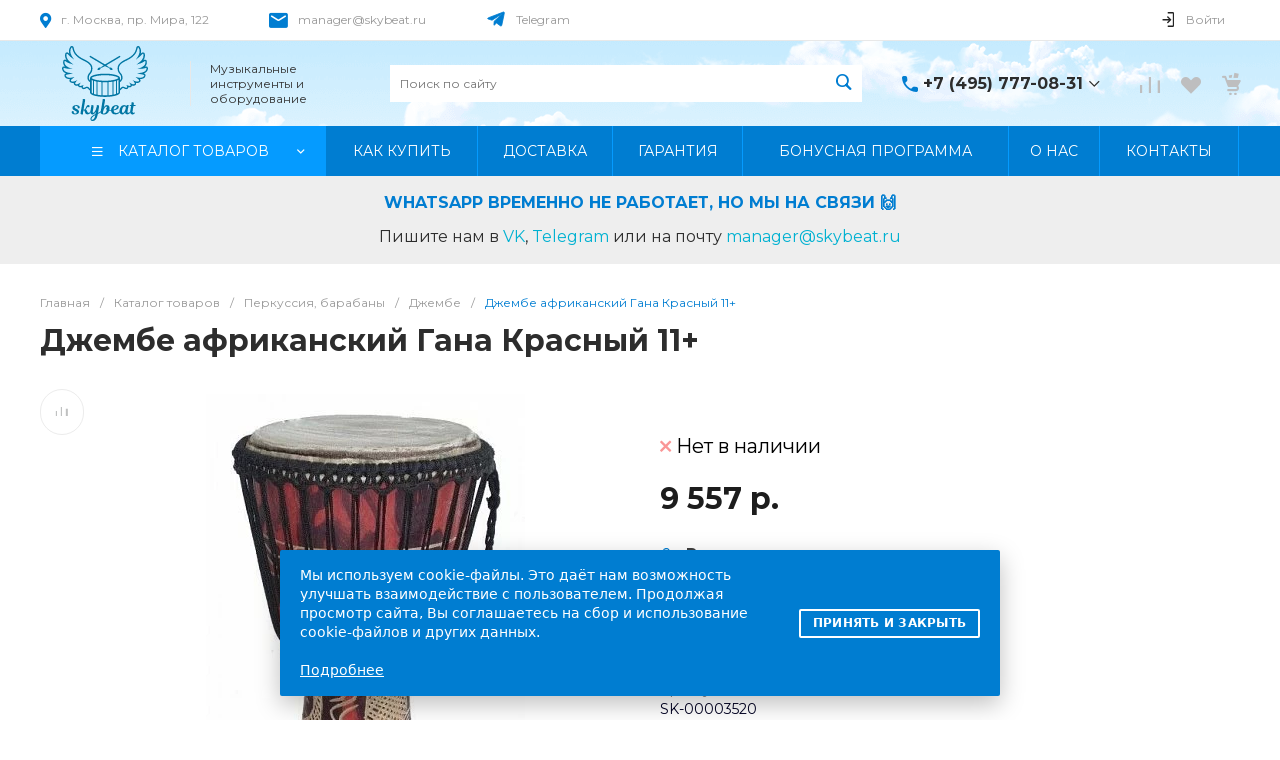

--- FILE ---
content_type: text/html; charset=UTF-8
request_url: https://skybeat.ru/catalog/product/gana-krasnyy-11-/
body_size: 111569
content:
<!DOCTYPE html><html lang="ru"><head><link rel="apple-touch-icon" sizes="152x152" href="/apple-touch-icon.png"><link rel="icon" type="image/png" sizes="32x32" href="/favicon-32x32.png"><link rel="icon" type="image/png" sizes="16x16" href="/favicon-16x16.png"><link rel="manifest" href="/site.webmanifest"><link rel="mask-icon" href="/safari-pinned-tab.svg" color="#5bbad5"><meta name="msapplication-TileColor" content="#da532c"><meta name="theme-color" content="#ffffff"><link rel="dns-prefetch" href="//fonts.googleapis.com"><link rel="preconnect" href="https://fonts.gstatic.com/" crossorigin=""><link rel="dns-prefetch" href="//use.fontawesome.com"><link rel="dns-prefetch" href="//fonts.googleapis.com"><link rel="dns-prefetch" href="//cdnjs.cloudflare.com"><link rel="preload" as="font" crossorigin href="/bitrix/templates/universe_s1/icons/glyphter/Glyphter.woff"><link rel="preload" as="font" crossorigin href="/bitrix/templates/universe_s1/icons/fontawesome/fontawesome.brands.woff2"><link rel="preload" as="font" crossorigin href="/bitrix/templates/universe_s1/icons/fontawesome/fontawesome.solid.woff2"><link rel="preload" as="font" crossorigin href="/bitrix/templates/universe_s1/icons/fontawesome/fontawesome.light.woff2"><title>Джембе африканский Гана Красный 11+ купить в Москве: цены, доставка, фото</title><meta http-equiv="Content-Type" content="text/html; charset=UTF-8" /><meta name="description" content="Джембе африканский Гана Красный 11+ продажа в Москве и с доставкой на дом по всей России. Большой выбор." /><link href="/bitrix/js/ui/design-tokens/dist/ui.design-tokens.css?172673551726358" rel="stylesheet"/><link href="/bitrix/js/ui/fonts/opensans/ui.font.opensans.css?17078958342555" rel="stylesheet"/><link href="/bitrix/js/main/popup/dist/main.popup.bundle.css?176397322531694" rel="stylesheet"/><link href="https://fonts.googleapis.com/css?family=Montserrat:300,400,500,700&amp;subset=cyrillic" rel="stylesheet"/><link href="/local/templates/.default/components/bitrix/catalog/catalog.1/style.css?175430842028185" rel="stylesheet"/><link href="/local/templates/.default/components/bitrix/catalog.element/catalog.default.2/style.css?176883045485361" rel="stylesheet"/><link href="/bitrix/templates/universe_s1/components/bitrix/catalog.socnets.buttons/template.1/style.css?17639743922331" rel="stylesheet"/><link href="/bitrix/templates/universe_s1/components/bitrix/catalog.product.subscribe/.default/style.css?17639743921029" rel="stylesheet"/><link href="/bitrix/templates/universe_s1/components/bitrix/system.pagenavigation/.default/style.css?17639743922487" rel="stylesheet"/><link href="/local/templates/.default/components/bitrix/catalog.section/catalog.main.slider.3/style.css?175438981941197" rel="stylesheet"/><link href="/local/templates/.default/components/bitrix/catalog.section/catalog.main.slider.3/vendor/tiny-slider/tiny-slider.css?17543898252181" rel="stylesheet"/><link href="/local/templates/.default/components/bitrix/catalog.section/catalog.main.slider.3/style_custom.css?17543898195452" rel="stylesheet"/><link href="/bitrix/templates/universe_s1/components/intec.universe/main.markers/template.1/style.css?1763974393989" rel="stylesheet"/><link href="/bitrix/templates/universe_s1/components/intec.universe/product.timer/template.1/style.css?17639743933189" rel="stylesheet"/><link href="/local/templates/.default/components/bitrix/catalog.products.viewed/viewed_popup/style.css?17078966748291" rel="stylesheet"/><link href="/local/templates/.default/components/bitrix/news.list/catalog_bottom_benefit/style.css?17543082541330" rel="stylesheet"/><link href="/local/templates/.default/components/bitrix/news.list/catalog_bottom_review/style.css?17543082554918" rel="stylesheet"/><link href="/local/templates/.default/components/bitrix/news.list/catalog_bottom_review/vendor/tiny-slider/tiny-slider.css?17543082582181" rel="stylesheet"/><link href="/local/templates/.default/components/bitrix/form.result.new/catalog_bottom/style.css?17568921906968" rel="stylesheet"/><link href="/bitrix/templates/universe_s1/css/bundle.css?1766043907611911" rel="stylesheet" data-template-style="true"/><link href="/bitrix/templates/universe_s1/css/custom.css?175688927713496" rel="stylesheet" data-template-style="true"/><link href="/local/templates/.default/components/intec.universe/widget/buttontop/style.css?1707896692465" rel="stylesheet" data-template-style="true"/><link href="/bitrix/templates/universe_s1/components/intec.universe/sale.basket.small/notifications.1/style.css?17639743933565" rel="stylesheet" data-template-style="true"/><link href="/local/templates/.default/components/intec.universe/sale.basket.small/panel.1/style.css?17373727473375" rel="stylesheet" data-template-style="true"/><link href="/local/templates/.default/components/intec.universe/main.header/template.1/style.css?170789668715543" rel="stylesheet" data-template-style="true"/><link href="/local/templates/.default/components/intec.universe/main.header/template.1/templates/desktop/template.1/style.css?170789678461676" rel="stylesheet" data-template-style="true"/><link href="/local/templates/.default/components/intec.universe/main.header/template.1/bitrix/system.auth.form/panel/style.css?1707896778151" rel="stylesheet" data-template-style="true"/><link href="/bitrix/templates/universe_s1/components/bitrix/search.title/input.1/style.css?17639743925506" rel="stylesheet" data-template-style="true"/><link href="/bitrix/templates/universe_s1/components/intec.universe/sale.basket.small/icons.1/style.css?176397439311276" rel="stylesheet" data-template-style="true"/><link href="/local/templates/.default/components/bitrix/menu/horizontal.1/style.css?170929464229303" rel="stylesheet" data-template-style="true"/><link href="/local/templates/.default/components/intec.universe/main.header/template.1/templates/fixed/template.1/style.css?17078967933125" rel="stylesheet" data-template-style="true"/><link href="/bitrix/templates/universe_s1/components/bitrix/menu/popup.3/style.css?176397439217880" rel="stylesheet" data-template-style="true"/><link href="/bitrix/templates/universe_s1/components/bitrix/search.title/popup.1/style.css?176397439218285" rel="stylesheet" data-template-style="true"/><link href="/local/templates/.default/components/intec.universe/main.header/template.1/bitrix/system.auth.form/icons/style.css?1707896778648" rel="stylesheet" data-template-style="true"/><link href="/local/templates/.default/components/intec.universe/main.header/template.1/templates/mobile/template.1/style.css?17078967943989" rel="stylesheet" data-template-style="true"/><link href="/local/templates/.default/components/bitrix/menu/mobile.1/style.css?17110056694873" rel="stylesheet" data-template-style="true"/><link href="/bitrix/templates/universe_s1/components/intec.universe/sale.basket.icons/.default/style.css?17639743931531" rel="stylesheet" data-template-style="true"/><link href="/local/templates/.default/components/bitrix/breadcrumb/.default/style.css?17510325223498" rel="stylesheet" data-template-style="true"/><link href="/local/templates/.default/components/intec.universe/main.footer/template.1/style.css?17401450152438" rel="stylesheet" data-template-style="true"/><link href="/bitrix/templates/universe_s1/components/bitrix/catalog.products.viewed/tile.1/style.css?17639743927868" rel="stylesheet" data-template-style="true"/><link href="/local/templates/.default/components/intec.universe/main.footer/template.1/templates/template.5/style.css?174014499616113" rel="stylesheet" data-template-style="true"/><link href="/local/templates/.default/components/bitrix/menu/columns.1/style.css?17078966794146" rel="stylesheet" data-template-style="true"/><link href="/local/templates/.default/components/intec.universe/sale.basket.small/forgotten_basket/style.css?170789669111614" rel="stylesheet" data-template-style="true"/><link href="/local/components/capybara/cookie.popup/templates/.default/style.css?17568886741835" rel="stylesheet" data-template-style="true"/><script>if(!window.BX)window.BX={};if(!window.BX.message)window.BX.message=function(mess){if(typeof mess==='object'){for(let i in mess) {BX.message[i]=mess[i];} return true;}};</script><script>(window.BX||top.BX).message({"JS_CORE_LOADING":"Загрузка...","JS_CORE_NO_DATA":"- Нет данных -","JS_CORE_WINDOW_CLOSE":"Закрыть","JS_CORE_WINDOW_EXPAND":"Развернуть","JS_CORE_WINDOW_NARROW":"Свернуть в окно","JS_CORE_WINDOW_SAVE":"Сохранить","JS_CORE_WINDOW_CANCEL":"Отменить","JS_CORE_WINDOW_CONTINUE":"Продолжить","JS_CORE_H":"ч","JS_CORE_M":"м","JS_CORE_S":"с","JSADM_AI_HIDE_EXTRA":"Скрыть лишние","JSADM_AI_ALL_NOTIF":"Показать все","JSADM_AUTH_REQ":"Требуется авторизация!","JS_CORE_WINDOW_AUTH":"Войти","JS_CORE_IMAGE_FULL":"Полный размер"});</script><script src="/bitrix/js/main/core/core.js?1768900347537531"></script><script>BX.Runtime.registerExtension({"name":"main.core","namespace":"BX","loaded":true});</script><script>BX.setJSList(["\/bitrix\/js\/main\/core\/core_ajax.js","\/bitrix\/js\/main\/core\/core_promise.js","\/bitrix\/js\/main\/polyfill\/promise\/js\/promise.js","\/bitrix\/js\/main\/loadext\/loadext.js","\/bitrix\/js\/main\/loadext\/extension.js","\/bitrix\/js\/main\/polyfill\/promise\/js\/promise.js","\/bitrix\/js\/main\/polyfill\/find\/js\/find.js","\/bitrix\/js\/main\/polyfill\/includes\/js\/includes.js","\/bitrix\/js\/main\/polyfill\/matches\/js\/matches.js","\/bitrix\/js\/ui\/polyfill\/closest\/js\/closest.js","\/bitrix\/js\/main\/polyfill\/fill\/main.polyfill.fill.js","\/bitrix\/js\/main\/polyfill\/find\/js\/find.js","\/bitrix\/js\/main\/polyfill\/matches\/js\/matches.js","\/bitrix\/js\/main\/polyfill\/core\/dist\/polyfill.bundle.js","\/bitrix\/js\/main\/core\/core.js","\/bitrix\/js\/main\/polyfill\/intersectionobserver\/js\/intersectionobserver.js","\/bitrix\/js\/main\/lazyload\/dist\/lazyload.bundle.js","\/bitrix\/js\/main\/polyfill\/core\/dist\/polyfill.bundle.js","\/bitrix\/js\/main\/parambag\/dist\/parambag.bundle.js"]);</script><script>BX.Runtime.registerExtension({"name":"ui.design-tokens","namespace":"window","loaded":true});</script><script>BX.Runtime.registerExtension({"name":"ui.fonts.opensans","namespace":"window","loaded":true});</script><script>BX.Runtime.registerExtension({"name":"main.popup","namespace":"BX.Main","loaded":true});</script><script>BX.Runtime.registerExtension({"name":"popup","namespace":"window","loaded":true});</script><style>.intec-cl-text {
color: #007dd1 !important; }
.intec-cl-text-active:active {
color: #007dd1 !important; }
.intec-cl-text-active.active {
color: #007dd1 !important; }
.intec-cl-text-focus:focus {
color: #007dd1 !important; }
.intec-cl-text-hover:hover {
color: #007dd1 !important; }
.intec-cl-background {
background-color: #007dd1 !important;
fill: #007dd1 !important; }
.intec-cl-background-active:active {
background-color: #007dd1 !important;
fill: #007dd1 !important; }
.intec-cl-background-focus:focus {
background-color: #007dd1 !important;
fill: #007dd1 !important; }
.intec-cl-background-hover:hover {
background-color: #007dd1 !important;
fill: #007dd1 !important; }
.intec-cl-background-dark {
background-color: #005e9e !important;
fill: #005e9e !important; }
.intec-cl-background-dark-active:active {
background-color: #005e9e !important;
fill: #005e9e !important; }
.intec-cl-background-dark-focus:focus {
background-color: #005e9e !important;
fill: #005e9e !important; }
.intec-cl-background-dark-hover:hover {
background-color: #005e9e !important;
fill: #005e9e !important; }
.intec-cl-background-light {
background-color: #059bff !important;
fill: #059bff !important; }
.intec-cl-background-light-active:active {
background-color: #059bff !important;
fill: #059bff !important; }
.intec-cl-background-light-focus:focus {
background-color: #059bff !important;
fill: #059bff !important; }
.intec-cl-background-light-hover:hover {
background-color: #059bff !important;
fill: #059bff !important; }
.intec-cl-background-light-40 {
background-color: #9ed8ff !important;
fill: #9ed8ff !important; }
.intec-cl-background-light-40-active:active {
background-color: #9ed8ff !important;
fill: #9ed8ff !important; }
.intec-cl-background-light-40-focus:focus {
background-color: #9ed8ff !important;
fill: #9ed8ff !important; }
.intec-cl-background-light-40-hover:hover {
background-color: #9ed8ff !important;
fill: #9ed8ff !important; }
.intec-cl-border {
border-color: #007dd1 !important; }
.intec-cl-border-light {
border-color: #059bff !important; }
.intec-cl-border-active:active {
border-color: #007dd1 !important; }
.intec-cl-border-focus:focus {
border-color: #007dd1 !important; }
.intec-cl-border-hover:hover {
border-color: #007dd1 !important; }
.intec-cl-border-light-hover:hover {
border-color: #059bff !important; }
.intec-cl-text-light {
color: #059bff !important; }
.intec-cl-text-light-active:active {
color: #059bff !important; }
.intec-cl-text-light-focus:focus {
color: #059bff !important; }
.intec-cl-text-light-hover:hover {
color: #059bff !important; }
.intec-cl-text-dark {
color: #005e9e !important; }
.intec-cl-text-dark-active:active {
color: #005e9e !important; }
.intec-cl-text-dark-focus:focus {
color: #005e9e !important; }
.intec-cl-text-dark-hover:hover {
color: #005e9e !important; }
.intec-cl-background-light {
background-color: #059bff !important;
fill: #059bff !important; }
.intec-cl-background-light-active:active {
background-color: #059bff !important; }
.intec-cl-background-light-focus:focus {
background-color: #059bff !important; }
.intec-cl-background-light-hover:hover {
background-color: #059bff !important; }
.intec-cl-svg svg {
fill: #007dd1 !important;
stroke: #007dd1 !important; }
.intec-cl-svg-path-fill svg path {
fill: #007dd1 !important; }
.intec-cl-svg-path-fill-hover:hover svg path {
fill: #007dd1 !important; }
.intec-cl-svg-rect-fill-hover:hover svg rect {
fill: #007dd1 !important; }
.intec-cl-svg-path-stroke svg path, .intec-cl-svg-rect-stroke svg rect {
stroke: #007dd1 !important; }
.intec-cl-svg-path-stroke-hover:hover svg path {
stroke: #007dd1 !important; }
.intec-content {
max-width: 1240px; }
.intec-content .intec-content.intec-content-primary {
max-width: 1240px; }
html {
font-size: 16px;
font-family: "Montserrat", sans-serif; }
.intec-template .intec-template-part.intec-template-part-title, .intec-template .widget .widget-header .widget-title {
font-size: 24px; }
@media (max-width: 768px) {
.intec-template .intec-template-part.intec-template-part-title, .intec-template .widget .widget-header .widget-title {
font-size: 20px; } }
.intec-image-effect {
opacity: 1;
-webkit-transition: opacity 350ms ease-in-out;
-moz-transition: opacity 350ms ease-in-out;
-ms-transition: opacity 350ms ease-in-out;
-o-transition: opacity 350ms ease-in-out;
transition: opacity 350ms ease-in-out; }
.intec-image-effect:hover {
opacity: 0.5; }
.intec-ui.intec-ui-control-alert.intec-ui-scheme-current {
color: #007dd1;
background-color: #ebf7ff;
border-color: #d6efff; }
.intec-ui.intec-ui-control-button.intec-ui-scheme-current {
border-color: #007dd1;
background-color: #007dd1;
color: #fff; }
.intec-ui.intec-ui-control-button.intec-ui-scheme-current.intec-ui-mod-transparent {
background-color: transparent;
color: #007dd1; }
.intec-ui.intec-ui-control-button.intec-ui-scheme-current:hover, .intec-ui.intec-ui-control-button.intec-ui-scheme-current.intec-ui-state-hover, .intec-ui.intec-ui-control-button.intec-ui-scheme-current[data-ui-state="hover"] {
border-color: #059bff;
background-color: #059bff;
color: #fff; }
.intec-ui.intec-ui-control-button.intec-ui-scheme-current:focus, .intec-ui.intec-ui-control-button.intec-ui-scheme-current.intec-ui-state-focus, .intec-ui.intec-ui-control-button.intec-ui-scheme-current[data-ui-state="focus"] {
border-color: #059bff;
background-color: #059bff;
color: #fff; }
.intec-ui.intec-ui-control-button.intec-ui-scheme-current:active, .intec-ui.intec-ui-control-button.intec-ui-scheme-current.intec-ui-state-active, .intec-ui.intec-ui-control-button.intec-ui-scheme-current[data-ui-state="active"] {
border-color: #005e9e;
background-color: #005e9e;
color: #fff; }
.intec-ui.intec-ui-control-button.intec-ui-scheme-current:disabled, .intec-ui.intec-ui-control-button.intec-ui-scheme-current.intec-ui-state-disabled, .intec-ui.intec-ui-control-button.intec-ui-scheme-current[data-ui-state="disabled"] {
border-color: #00406b;
background-color: #00406b;
color: #fff; }
.intec-ui.intec-ui-control-button.intec-ui-scheme-current.intec-ui-mod-link {
color: #5f5f5f;
border-color: transparent;
background-color: transparent; }
.intec-ui.intec-ui-control-button.intec-ui-scheme-current.intec-ui-mod-link:hover, .intec-ui.intec-ui-control-button.intec-ui-scheme-current.intec-ui-mod-link.intec-ui-state-hover, .intec-ui.intec-ui-control-button.intec-ui-scheme-current.intec-ui-mod-link[data-ui-state="hover"] {
color: #059bff; }
.intec-ui.intec-ui-control-button.intec-ui-scheme-current.intec-ui-mod-link:focus, .intec-ui.intec-ui-control-button.intec-ui-scheme-current.intec-ui-mod-link.intec-ui-state-focus, .intec-ui.intec-ui-control-button.intec-ui-scheme-current.intec-ui-mod-link[data-ui-state="focus"] {
color: #059bff; }
.intec-ui.intec-ui-control-button.intec-ui-scheme-current.intec-ui-mod-link:active, .intec-ui.intec-ui-control-button.intec-ui-scheme-current.intec-ui-mod-link.intec-ui-state-active, .intec-ui.intec-ui-control-button.intec-ui-scheme-current.intec-ui-mod-link[data-ui-state="active"] {
color: #005e9e; }
.intec-ui.intec-ui-control-button.intec-ui-scheme-current.intec-ui-mod-link:disabled, .intec-ui.intec-ui-control-button.intec-ui-scheme-current.intec-ui-mod-link.intec-ui-state-disabled, .intec-ui.intec-ui-control-button.intec-ui-scheme-current.intec-ui-mod-link[data-ui-state="disabled"] {
color: #9f9f9f; }
.intec-ui.intec-ui-control-checkbox.intec-ui-scheme-current.intec-ui-scheme-current .intec-ui-part-selector:before, .intec-ui.intec-ui-control-radiobox.intec-ui-scheme-current.intec-ui-scheme-current .intec-ui-part-selector:before {
background-color: #fff;
color: #fff; }
.intec-ui.intec-ui-control-checkbox.intec-ui-scheme-current.intec-ui-scheme-current input:checked + .intec-ui-part-selector, .intec-ui.intec-ui-control-radiobox.intec-ui-scheme-current.intec-ui-scheme-current input:checked + .intec-ui-part-selector, .intec-ui.intec-ui-control-checkbox.intec-ui-scheme-current.intec-ui-scheme-current.intec-ui-state-checked .intec-ui-part-selector, .intec-ui.intec-ui-control-radiobox.intec-ui-scheme-current.intec-ui-scheme-current.intec-ui-state-checked .intec-ui-part-selector, .intec-ui.intec-ui-control-checkbox.intec-ui-scheme-current.intec-ui-scheme-current[data-ui-state="checked"] .intec-ui-part-selector, .intec-ui.intec-ui-control-radiobox.intec-ui-scheme-current.intec-ui-scheme-current[data-ui-state="checked"] .intec-ui-part-selector {
border-color: #007dd1;
background-color: #007dd1; }
.intec-ui.intec-ui-control-checkbox.intec-ui-scheme-current.intec-ui-scheme-current input:checked + .intec-ui-part-selector:before, .intec-ui.intec-ui-control-radiobox.intec-ui-scheme-current.intec-ui-scheme-current input:checked + .intec-ui-part-selector:before, .intec-ui.intec-ui-control-checkbox.intec-ui-scheme-current.intec-ui-scheme-current.intec-ui-state-checked .intec-ui-part-selector:before, .intec-ui.intec-ui-control-radiobox.intec-ui-scheme-current.intec-ui-scheme-current.intec-ui-state-checked .intec-ui-part-selector:before, .intec-ui.intec-ui-control-checkbox.intec-ui-scheme-current.intec-ui-scheme-current[data-ui-state="checked"] .intec-ui-part-selector:before, .intec-ui.intec-ui-control-radiobox.intec-ui-scheme-current.intec-ui-scheme-current[data-ui-state="checked"] .intec-ui-part-selector:before {
background-color: #fff;
color: #fff; }
.intec-ui.intec-ui-control-checkbox.intec-ui-scheme-current.intec-ui-scheme-current:hover .intec-ui-part-selector, .intec-ui.intec-ui-control-radiobox.intec-ui-scheme-current.intec-ui-scheme-current:hover .intec-ui-part-selector, .intec-ui.intec-ui-control-checkbox.intec-ui-scheme-current.intec-ui-scheme-current.intec-ui-state-hover .intec-ui-part-selector, .intec-ui.intec-ui-control-radiobox.intec-ui-scheme-current.intec-ui-scheme-current.intec-ui-state-hover .intec-ui-part-selector, .intec-ui.intec-ui-control-checkbox.intec-ui-scheme-current.intec-ui-scheme-current[data-ui-state="hover"] .intec-ui-part-selector, .intec-ui.intec-ui-control-radiobox.intec-ui-scheme-current.intec-ui-scheme-current[data-ui-state="hover"] .intec-ui-part-selector {
border-color: #059bff;
background-color: #f6f6f6; }
.intec-ui.intec-ui-control-checkbox.intec-ui-scheme-current.intec-ui-scheme-current:hover .intec-ui-part-selector:before, .intec-ui.intec-ui-control-radiobox.intec-ui-scheme-current.intec-ui-scheme-current:hover .intec-ui-part-selector:before, .intec-ui.intec-ui-control-checkbox.intec-ui-scheme-current.intec-ui-scheme-current.intec-ui-state-hover .intec-ui-part-selector:before, .intec-ui.intec-ui-control-radiobox.intec-ui-scheme-current.intec-ui-scheme-current.intec-ui-state-hover .intec-ui-part-selector:before, .intec-ui.intec-ui-control-checkbox.intec-ui-scheme-current.intec-ui-scheme-current[data-ui-state="hover"] .intec-ui-part-selector:before, .intec-ui.intec-ui-control-radiobox.intec-ui-scheme-current.intec-ui-scheme-current[data-ui-state="hover"] .intec-ui-part-selector:before {
background-color: #fff;
color: #fff; }
.intec-ui.intec-ui-control-checkbox.intec-ui-scheme-current.intec-ui-scheme-current input:focus:not(:checked) + .intec-ui-part-selector, .intec-ui.intec-ui-control-radiobox.intec-ui-scheme-current.intec-ui-scheme-current input:focus:not(:checked) + .intec-ui-part-selector, .intec-ui.intec-ui-control-checkbox.intec-ui-scheme-current.intec-ui-scheme-current.intec-ui-state-focus .intec-ui-part-selector, .intec-ui.intec-ui-control-radiobox.intec-ui-scheme-current.intec-ui-scheme-current.intec-ui-state-focus .intec-ui-part-selector, .intec-ui.intec-ui-control-checkbox.intec-ui-scheme-current.intec-ui-scheme-current[data-ui-state="focus"] .intec-ui-part-selector, .intec-ui.intec-ui-control-radiobox.intec-ui-scheme-current.intec-ui-scheme-current[data-ui-state="focus"] .intec-ui-part-selector {
border-color: #059bff;
background-color: #f6f6f6; }
.intec-ui.intec-ui-control-checkbox.intec-ui-scheme-current.intec-ui-scheme-current input:focus:not(:checked) + .intec-ui-part-selector:before, .intec-ui.intec-ui-control-radiobox.intec-ui-scheme-current.intec-ui-scheme-current input:focus:not(:checked) + .intec-ui-part-selector:before, .intec-ui.intec-ui-control-checkbox.intec-ui-scheme-current.intec-ui-scheme-current.intec-ui-state-focus .intec-ui-part-selector:before, .intec-ui.intec-ui-control-radiobox.intec-ui-scheme-current.intec-ui-scheme-current.intec-ui-state-focus .intec-ui-part-selector:before, .intec-ui.intec-ui-control-checkbox.intec-ui-scheme-current.intec-ui-scheme-current[data-ui-state="focus"] .intec-ui-part-selector:before, .intec-ui.intec-ui-control-radiobox.intec-ui-scheme-current.intec-ui-scheme-current[data-ui-state="focus"] .intec-ui-part-selector:before {
background-color: #fff;
color: #fff; }
.intec-ui.intec-ui-control-checkbox.intec-ui-scheme-current.intec-ui-scheme-current:active .intec-ui-part-selector, .intec-ui.intec-ui-control-radiobox.intec-ui-scheme-current.intec-ui-scheme-current:active .intec-ui-part-selector, .intec-ui.intec-ui-control-checkbox.intec-ui-scheme-current.intec-ui-scheme-current.intec-ui-state-active .intec-ui-part-selector, .intec-ui.intec-ui-control-radiobox.intec-ui-scheme-current.intec-ui-scheme-current.intec-ui-state-active .intec-ui-part-selector, .intec-ui.intec-ui-control-checkbox.intec-ui-scheme-current.intec-ui-scheme-current[data-ui-state="active"] .intec-ui-part-selector, .intec-ui.intec-ui-control-radiobox.intec-ui-scheme-current.intec-ui-scheme-current[data-ui-state="active"] .intec-ui-part-selector {
border-color: #005e9e;
background-color: #005e9e; }
.intec-ui.intec-ui-control-checkbox.intec-ui-scheme-current.intec-ui-scheme-current:active .intec-ui-part-selector:before, .intec-ui.intec-ui-control-radiobox.intec-ui-scheme-current.intec-ui-scheme-current:active .intec-ui-part-selector:before, .intec-ui.intec-ui-control-checkbox.intec-ui-scheme-current.intec-ui-scheme-current.intec-ui-state-active .intec-ui-part-selector:before, .intec-ui.intec-ui-control-radiobox.intec-ui-scheme-current.intec-ui-scheme-current.intec-ui-state-active .intec-ui-part-selector:before, .intec-ui.intec-ui-control-checkbox.intec-ui-scheme-current.intec-ui-scheme-current[data-ui-state="active"] .intec-ui-part-selector:before, .intec-ui.intec-ui-control-radiobox.intec-ui-scheme-current.intec-ui-scheme-current[data-ui-state="active"] .intec-ui-part-selector:before {
background-color: #fff;
color: #fff; }
.intec-ui.intec-ui-control-switch.intec-ui-scheme-current.intec-ui-scheme-current input:checked + .intec-ui-part-selector, .intec-ui.intec-ui-control-switch.intec-ui-scheme-current.intec-ui-scheme-current.intec-ui-state-checked .intec-ui-part-selector, .intec-ui.intec-ui-control-switch.intec-ui-scheme-current.intec-ui-scheme-current[data-ui-state="checked"] .intec-ui-part-selector {
border-color: #007dd1;
background-color: #007dd1; }
.intec-ui.intec-ui-control-switch.intec-ui-scheme-current.intec-ui-scheme-current input:checked + .intec-ui-part-selector:before, .intec-ui.intec-ui-control-switch.intec-ui-scheme-current.intec-ui-scheme-current.intec-ui-state-checked .intec-ui-part-selector:before, .intec-ui.intec-ui-control-switch.intec-ui-scheme-current.intec-ui-scheme-current[data-ui-state="checked"] .intec-ui-part-selector:before {
background-color: #fff;
color: #fff; }
.intec-ui.intec-ui-control-switch.intec-ui-scheme-current.intec-ui-scheme-current:active .intec-ui-part-selector, .intec-ui.intec-ui-control-switch.intec-ui-scheme-current.intec-ui-scheme-current.intec-ui-state-active .intec-ui-part-selector, .intec-ui.intec-ui-control-switch.intec-ui-scheme-current.intec-ui-scheme-current[data-ui-state="active"] .intec-ui-part-selector {
border-color: #005e9e;
background-color: #005e9e; }
.intec-ui.intec-ui-control-switch.intec-ui-scheme-current.intec-ui-scheme-current:active .intec-ui-part-selector:before, .intec-ui.intec-ui-control-switch.intec-ui-scheme-current.intec-ui-scheme-current.intec-ui-state-active .intec-ui-part-selector:before, .intec-ui.intec-ui-control-switch.intec-ui-scheme-current.intec-ui-scheme-current[data-ui-state="active"] .intec-ui-part-selector:before {
background-color: #fff;
color: #fff; }
.intec-ui.intec-ui-control-numeric.intec-ui-scheme-current .intec-ui-part-increment:hover, .intec-ui.intec-ui-control-numeric.intec-ui-scheme-current .intec-ui-part-decrement:hover {
color: #007dd1 !important; }
.intec-ui.intec-ui-control-tabs.intec-ui-scheme-current .intec-ui-part-tab:hover, .intec-ui.intec-ui-control-tabs.intec-ui-scheme-current .intec-ui-part-tab[data-active="true"] {
border-color: #007dd1; }
.intec-ui.intec-ui-control-tabs.intec-ui-view-1.intec-ui-scheme-current .intec-ui-part-tab[data-active="true"] {
color: #007dd1; }
.intec-ui.intec-ui-control-tabs.intec-ui-view-1.intec-ui-scheme-current .intec-ui-part-tab[data-active="true"] *:after {
background-color: #007dd1; }
.intec-ui.intec-ui-control-tabs.intec-ui-view-2.intec-ui-scheme-current .intec-ui-part-tab:hover, .intec-ui.intec-ui-control-tabs.intec-ui-view-2.intec-ui-scheme-current .intec-ui-part-tab[data-active="true"] {
background-color: #007dd1; }
.intec-ui.intec-ui-control-tabs.intec-ui-view-2.intec-ui-scheme-current .intec-ui-part-tab[data-active="true"] {
-webkit-box-shadow: 0 6px 18px rgba(0, 125, 209, 0.42);
-moz-box-shadow: 0 6px 18px rgba(0, 125, 209, 0.42);
box-shadow: 0 6px 18px rgba(0, 125, 209, 0.42); }
.intec-ui-markup-text, [data-ui-markup="text"] {
font-size: 16px; }
a, [data-ui-markup="a"], .intec-ui-markup-a {
color: #007dd1; }
a:hover, [data-ui-markup="a"]:hover, .intec-ui-markup-a:hover, a:focus, [data-ui-markup="a"]:focus, .intec-ui-markup-a:focus {
color: #059bff; }
a:hover.intec-ui-mod-dashed, [data-ui-markup="a"]:hover.intec-ui-mod-dashed, .intec-ui-markup-a:hover.intec-ui-mod-dashed, a:focus.intec-ui-mod-dashed, [data-ui-markup="a"]:focus.intec-ui-mod-dashed, .intec-ui-markup-a:focus.intec-ui-mod-dashed, a:hover.intec-ui-mod-dotted, [data-ui-markup="a"]:hover.intec-ui-mod-dotted, .intec-ui-markup-a:hover.intec-ui-mod-dotted, a:focus.intec-ui-mod-dotted, [data-ui-markup="a"]:focus.intec-ui-mod-dotted, .intec-ui-markup-a:focus.intec-ui-mod-dotted {
border-color: #059bff; }
a:active, [data-ui-markup="a"]:active, .intec-ui-markup-a:active {
color: #005e9e; }
a:active.intec-ui-mod-dashed, [data-ui-markup="a"]:active.intec-ui-mod-dashed, .intec-ui-markup-a:active.intec-ui-mod-dashed, a:active.intec-ui-mod-dotted, [data-ui-markup="a"]:active.intec-ui-mod-dotted, .intec-ui-markup-a:active.intec-ui-mod-dotted {
border-color: #005e9e; }
blockquote:before, [data-ui-markup="blockquote"]:before, .intec-ui-markup-blockquote:before {
background-color: #007dd1; }
ul > li:before, [data-ui-markup="ul"] > [data-ui-markup="li"]:before, .intec-ui-markup-ul > .intec-ui-markup-li:before {
color: #007dd1; }
ol > li:before, [data-ui-markup="ol"] > [data-ui-markup="li"]:before, .intec-ui-markup-ol > .intec-ui-markup-li:before {
color: #007dd1; }</style><style>.ns-bitrix.c-menu.c-menu-horizontal-1 .menu-item.menu-item-default .menu-submenu .menu-submenu-item:hover > .menu-submenu-item-text, .ns-bitrix.c-menu.c-menu-horizontal-2 .menu-item .menu-submenu .menu-submenu-item:hover > .menu-submenu-item-text, .c-header.c-header-template-1 .widget-view.widget-view-desktop .widget-view-desktop-1 .widget-container-menu .ns-bitrix.c-menu.c-menu-horizontal-1 .menu-item:hover .menu-item-text-wrapper, .c-header.c-header-template-1 .widget-view.widget-view-desktop .widget-view-desktop-1 .widget-container-menu .ns-bitrix.c-menu.c-menu-horizontal-1 .menu-item.menu-item-active .menu-item-text-wrapper, .c-header.c-header-template-1 .widget-view.widget-view-desktop .widget-view-desktop-7 .widget-menu .ns-bitrix.c-menu.c-menu-horizontal-1 .menu-item:hover .menu-item-text-wrapper, .c-header.c-header-template-1 .widget-view.widget-view-desktop .widget-view-desktop-7 .widget-menu .ns-bitrix.c-menu.c-menu-horizontal-1 .menu-item.menu-item-active .menu-item-text-wrapper, .c-header.c-header-template-1 .widget-view.widget-view-desktop .widget-view-desktop-9 .widget-container-menu .ns-bitrix.c-menu.c-menu-horizontal-1 .menu-item:hover .menu-item-text-wrapper, .c-header.c-header-template-1 .widget-view.widget-view-desktop .widget-view-desktop-9 .widget-container-menu .ns-bitrix.c-menu.c-menu-horizontal-1 .menu-item.menu-item-active .menu-item-text-wrapper, .c-header.c-header-template-1 .widget-view.widget-view-fixed .widget-menu .ns-bitrix.c-menu.c-menu-horizontal-1 .menu-wrapper .menu-item:hover .menu-item-text-wrapper, .c-header.c-header-template-1 .widget-view.widget-view-fixed .widget-menu .ns-bitrix.c-menu.c-menu-horizontal-1 .menu-wrapper .menu-item.menu-item-active .menu-item-text-wrapper {
color: #007dd1 !important; }
.ns-bitrix.c-catalog-section.c-catalog-section-catalog-list-1 .catalog-section-item-purchase-button.catalog-section-item-purchase-button-add[data-basket-state="processing"], .ns-bitrix.c-catalog-section.c-catalog-section-catalog-text-1 .catalog-section-item-purchase-button.catalog-section-item-purchase-button-add[data-basket-state="processing"], .ns-bitrix.c-catalog-element.c-catalog-element-catalog-default-1 .catalog-element-property:before, .ns-bitrix.c-sale-order-ajax.c-sale-order-ajax-simple-1 .radio-inline:hover label:before, .ns-bitrix.c-sale-order-ajax.c-sale-order-ajax-simple-1 .radio-inline.radio-inline-checked label:before, .ns-bitrix.c-sale-order-ajax.c-sale-order-ajax-simple-1 .bx-soa-pp-item-container .bx-soa-pp-company:hover .bx-soa-pp-company-graf-container, .ns-bitrix.c-sale-order-ajax.c-sale-order-ajax-simple-1 .bx-soa-pp-item-container .bx-soa-pp-company.bx-selected .bx-soa-pp-company-graf-container, .ns-intec-universe.c-tags-list.c-tags-list-default .tags-list-item input[type=checkbox]:checked + .tags-list-item-button, .ns-intec-universe.c-tags-list.c-tags-list-default .tags-list-item-button:hover {
background: #007dd1 !important; }
.ns-bitrix.c-sale-order-ajax.c-sale-order-ajax-simple-1 .bx-sls .quick-location-tag, .ns-bitrix.c-sale-order-ajax.c-sale-order-ajax-simple-1 .bx-slst .quick-location-tag {
border: 1px solid;
background: #fff;
color: #007dd1; }
.ns-bitrix.c-sale-order-ajax.c-sale-order-ajax-simple-1 .bx-sls .quick-location-tag:hover, .ns-bitrix.c-sale-order-ajax.c-sale-order-ajax-simple-1 .bx-slst .quick-location-tag:hover, .ns-bitrix.c-sale-order-ajax.c-sale-order-ajax-simple-1 .bx-sls .quick-location-tag:focus, .ns-bitrix.c-sale-order-ajax.c-sale-order-ajax-simple-1 .bx-slst .quick-location-tag:focus, .ns-bitrix.c-sale-order-ajax.c-sale-order-ajax-simple-1 .bx-sls .quick-location-tag:active, .ns-bitrix.c-sale-order-ajax.c-sale-order-ajax-simple-1 .bx-slst .quick-location-tag:active {
border: 1px solid #007dd1;
background: #007dd1;
color: #fff; }
.ns-bitrix.c-catalog-element.c-catalog-element-catalog-default-1 .catalog-element-gallery-preview[data-active=true], .ns-bitrix.c-catalog-element.c-catalog-element-catalog-default-1 .catalog-element-tab a:hover, .ns-bitrix.c-catalog-element.c-catalog-element-catalog-default-1 .catalog-element-tab[data-active=true] a, .ns-bitrix.c-catalog-element.c-catalog-element-catalog-default-1 .catalog-element-tab a:focus, .ns-bitrix.c-catalog-element.c-catalog-element-catalog-default-1 .catalog-element-tab a:active, .ns-bitrix.c-catalog-element.c-catalog-element-catalog-default-1 .catalog-element-tab.active a, .ns-bitrix.c-catalog-element.c-catalog-element-catalog-default-2 .catalog-element-tab a:hover, .ns-bitrix.c-catalog-element.c-catalog-element-catalog-default-2 .catalog-element-tab a:focus, .ns-bitrix.c-catalog-element.c-catalog-element-catalog-default-2 .catalog-element-tab a:active, .ns-bitrix.c-catalog-element.c-catalog-element-catalog-default-2 .catalog-element-tab.active a, .ns-bitrix.c-sale-order-ajax.c-sale-order-ajax-simple-1 .radio-inline:hover label:before, .ns-bitrix.c-sale-order-ajax.c-sale-order-ajax-simple-1 .radio-inline.radio-inline-checked label:before, .ns-bitrix.c-sale-order-ajax.c-sale-order-ajax-simple-1 .bx-soa-pp-item-container .bx-soa-pp-company:hover .bx-soa-pp-company-graf-container, .ns-bitrix.c-sale-order-ajax.c-sale-order-ajax-simple-1 .bx-soa-pp-item-container .bx-soa-pp-company.bx-selected .bx-soa-pp-company-graf-container, .c-smart-filter.c-smart-filter-horizontal-2 [data-property-type=checkbox-picture] .smart-filter-property-value input:checked + .smart-filter-property-value-picture-wrap, .c-smart-filter.c-smart-filter-horizontal-2 [data-property-type=checkbox-text-picture] .smart-filter-property-value input:checked + .smart-filter-property-value-picture-wrap {
border-color: #007dd1 !important; }
.ns-bitrix.c-catalog-section.c-catalog-section-catalog-tile-1 .catalog-section-item-purchase-button.catalog-section-item-purchase-button-add[data-basket-state="processing"] {
background: #059bff !important; }
/** Old **/
.sale-icons a.sale-icons-item:hover .sale-icons-icon, .sale-icons a.sale-icons-item.hover .sale-icons-icon, .sale-icons a.sale-icons-item:active .sale-icons-icon, .sale-icons a.sale-icons-item.active .sale-icons-icon, .intec-sections-tile > div:hover .intec-section-name, .menu.menu-horizontal .menu-item.menu-item-default .menu-submenu .menu-submenu-item:hover > .menu-submenu-item-text, .widget-catalog-categories .widget-catalog-categories-tabs .widget-catalog-categories-tab a:hover, .widget-catalog-categories .widget-catalog-categories-tabs .widget-catalog-categories-tab.active a, .c-widget.c-widget-products-1 .widget-tab:hover .widget-tab-text, .c-widget.c-widget-products-1 .widget-tab.active .widget-tab-text, .widget-catalog-categories .widget-catalog-categories-desktop .widget-catalog-categories-navigation .widget-catalog-categories-navigation-next:hover, .widget-catalog-categories .widget-catalog-categories-desktop .widget-catalog-categories-navigation .widget-catalog-categories-navigation-previous:hover, .widget-reviews .widget-reviews-view.widget-reviews-view-slider .widget-reviews-navigation .widget-reviews-navigation-next:hover, .widget-reviews .widget-reviews-view.widget-reviews-view-slider .widget-reviews-navigation .widget-reviews-navigation-previous:hover, .widget-news .widget-news-view.widget-news-view-extend .widget-news-navigation .widget-news-navigation-next:hover, .widget-news .widget-news-view.widget-news-view-extend .widget-news-navigation .widget-news-navigation-previous:hover, .footer-menu a.child-link.active, .bx-filter .bx-filter-popup-result a, .intec-sections-list .intec-section-name:hover, .intec-sections-list .intec-subsection:hover, .intec-sections-list .intec-subsection:hover span, .intec-catalog-section-tile .price-block .element-buys, .intec-catalog-section .element-properties li, .intec-item-detail .show-all-characteristics, .contacts .contacts-offices .contacts-office .contacts-information-section.contacts-contacts .contacts-email a:hover .active.widget-reviews .widget-reviews-mobile .widget-reviews-view.widget-reviews-view-blocks-2 .widget-reviews-item .widget-reviews-item-header .widget-reviews-item-name, .bx_compare .table_compare table tr td a, .news-list-filter .news-list-filter-button.news-list-filter-button-active, .news-list-filter .news-list-filter-button:hover, .bx_ordercart .bx_ordercart_order_table_container tbody td.control .delay-item:hover, .bx_ordercart .bx_ordercart_order_table_container tbody td.control .to-cart-item:hover, .bx-soa-editstep, .bx-soa-item-title a, .subscribe-block .email-block-subscribe .subscribe-info:before, .widget-reviews .widget-reviews-mobile .widget-reviews-view.widget-reviews-view-blocks-2 .widget-reviews-item .widget-reviews-item-header .widget-reviews-item-name, .intec-certificates.desktop-template.template-tiles .intec-certificates_item:hover .intec-certificates_name, .intec-sections-tile-1 > div:hover .intec-section-name, .intec-certificates.desktop-template.template-tiles .intec-certificates_item:hover .intec-certificates_name, .header .header-desktop .header-content .header-content-menu .menu.menu-horizontal .menu-wrapper .menu-item:hover .menu-item-text .menu-item-text-wrapper, .header .header-desktop .header-content .header-content-menu .menu.menu-horizontal .menu-wrapper .menu-item.menu-item-active .menu-item-text .menu-item-text-wrapper, .intec-item-detail .item-bind-items .item-bind-items-list .owl-nav .owl-prev:hover, .intec-item-detail .item-bind-items .item-bind-items-list .owl-nav .owl-next:hover, .bx-filter .bx-filter-popup-result a, .intec-panel-sort .sort-value.sort-state-active a, .header.with-banner .header-desktop .header-static .header-content .header-content-phone .header-content-phone-call .header-content-phone-call-wrapper:hover, .header.with-banner[data-banner-color=black] .header-desktop .header-info .header-info-button:hover .header-info-button-text, .header.with-banner[data-banner-color=black] .header-desktop .header-static .header-content .header-info-button:hover .header-info-button-text, .header.with-banner[data-banner-color=black] .header-static .intec-search-icon:hover, .header.with-banner[data-banner-color=white] .header-desktop .header-info .header-info-social:hover, .header.with-banner .header-desktop .header-static .menu.menu-horizontal .menu-item:hover .menu-item-text:hover, .header.with-banner .header-desktop .header-static .menu.menu-horizontal .menu-item.menu-item-active .menu-item-text, .header .header-desktop .header-static .header-info .header-info-button .header-info-button-icon, .header .header-desktop .header-static .header-content .header-info-button .header-info-button-icon, .c-rate.c-rate-template-1 .owl-carousel .owl-nav .owl-next:hover, .c-rate.c-rate-template-1 .owl-carousel .owl-nav .owl-prev:hover, .c-certificates.c-certificates-template-1 .widget-element:hover .widget-element-name, .c-header.c-header-template-1[data-transparent = 'false'] .widget-view.widget-view-desktop .widget-panel .ns-bitrix.c-search-title.c-search-title-popup-1 .search-title-button:hover .search-title-button-icon, .c-header.c-header-template-1[data-transparent = 'false'] .widget-view.widget-view-desktop .widget-panel .ns-bitrix.c-search-title.c-search-title-popup-1 .search-title-button:hover .search-title-button-text, .c-header.c-header-template-1[data-transparent = 'false'] .widget-view.widget-view-desktop .widget-panel .widget-panel-button:hover .widget-panel-button-icon, .c-header.c-header-template-1[data-transparent = 'false'] .widget-view.widget-view-desktop .widget-panel .widget-panel-button:hover .widget-panel-button-text {
color: #007dd1 !important; }
.ns-bitrix.c-catalog-element.c-catalog-element-catalog-default-1 .catalog-element-gallery-picture[data-active=true], .widget-catalog-categories .widget-catalog-categories-tabs .widget-catalog-categories-tab a:hover, .widget-catalog-categories .widget-catalog-categories-tabs .widget-catalog-categories-tab.active a, .widget-catalog-categories .widget-catalog-categories-dots .owl-dot.active, .c-widget.c-widget-products-1 .widget-tab:hover .widget-tab-text, .c-widget.c-widget-products-1 .widget-tab.active .widget-tab-text, .c-widget.c-widget-products-1 .owl-dots .owl-dot.active, .c-widget.c-widget-products-2 .owl-dots .owl-dot.active, .c-rate.c-rate-template-1 .owl-carousel .owl-dot.active, .news-list-slider .slider-dots .owl-dot .slider-dot:hover, .news-list-slider .slider-dots .owl-dot.active .slider-dot, .intec-item-detail .slider-item.active, .bx_compare .bx_sort_container .sortbutton.current, .bx_compare .bx_sort_container .sortbutton:hover, .bx_ordercart .bx_sort_container a.current, .bx-soa-section.bx-selected, .bx-soa-pp-company.bx-selected .bx-soa-pp-company-graf-container, .news-list-slider-cb .slider-dots .owl-dot .slider-dot:hover, .news-list-slider-cb .slider-dots .owl-dot.active .slider-dot, .ns-bitrix.c-catalog-section.c-catalog-section-catalog-tile-2 .catalog-section-item-offers-property-extended-value[data-state=selected] .catalog-section-item-offers-property-extended-value-image {
border-color: #007dd1 !important; }
.arrow-right {
border-right: 25px solid #007dd1 !important; }
.sale-icons a.sale-icons-item:hover .sale-icons-count, .sale-icons a.sale-icons-item.hover .sale-icons-count, .sale-icons a.sale-icons-item:active .sale-icons-count, .sale-icons a.sale-icons-item.active .sale-icons-count, .widget-catalog-categories .widget-catalog-categories-dots .owl-dot.active, .c-widget.c-widget-products-1 .owl-dots .owl-dot.active, .c-widget.c-widget-products-2 .owl-dots .owl-dot.active, .c-rate.c-rate-template-1 .owl-carousel .owl-dot.active, .intec-news-sections.template-chess .intec-news-sections_item:hover .intec-news-sections_name, .intec-news-sections.template-puzzle .intec-news-sections_item:hover .intec-news-sections_name, .intec-news-sections.template-tiles .intec-news-sections_item:hover .intec-news-sections_name, input[type=checkbox]:checked + span, .ask-question-container .ask-question-title:after {
background-color: #005e9e; }
.intec-catalog-section-tile .price-block .element-buys.active, .intec-catalog-section-tile .price-block .element-buys.added, .share-products-block .products-element .price-block .price .element-buy.active, .news-list-slider .slider-dots .owl-dot.active .slider-dot, .bx-filter .body-filter .bx-filter-parameters-box .bx-filter-popup-result, .news-list-slider .slider-dots .owl-dot .slider-dot:hover, .intec-item-detail .properties-list > li:before, .news-list-slider:hover .slider-wrapper .owl-nav .owl-prev:hover, .news-list-slider:hover .slider-wrapper .owl-nav .owl-next:hover, .widget-reviews .widget-reviews-view.widget-reviews-view-slider .widget-reviews-dots .owl-dot.active, .widget-news .widget-news-view.widget-news-view-extend .widget-news-dots .owl-dot.active, .owl-carusel-gallery.owl-theme .owl-dots .owl-dot.active span, .owl-carusel-gallery.owl-theme .owl-dots .owl-dot:hover span, .carusel-products.owl-theme .owl-dots .owl-dot.active span, .carusel-products.owl-theme .owl-dots .owl-dot:hover span, .widget-flying-basket .flying-basket-mobile-buttons-wrap .flying-basket_button_count, .bx_forgotpassword_page .description:before, .bx_registration_page .registration-info:before, .news-list-slider-cb:hover .slider-wrapper .owl-nav .owl-prev:hover, .news-list-slider-cb:hover .slider-wrapper .owl-nav .owl-next:hover, .news-list-slider-cb .slider-dots .owl-dot .slider-dot:hover, .news-list-slider-cb .slider-dots .owl-dot.active .slider-dot, .subscribe-block .checkbox input[type=checkbox]:checked + label:after, .news-list.news-list-blocks-2 .news-list-item.news-list-item-first .news-list-item-wrapper:hover .news-list-name-wrapper, .binded-products .owl-dots .owl-dot.active, .binded-products .owl-dots .owl-dot:hover, .loading-container.active, .c-categories.c-categories-template-3 .widget-element:hover .widget-element-name-wrapper, .c-smart-filter.c-smart-filter-horizontal-1 [data-property-type='checkbox'] input[type=checkbox]:checked + span, .c-smart-filter.c-smart-filter-vertical-1 [data-property-type=checkbox][data-property-view=default] .smart-filter-property-value input:checked + .smart-filter-property-value-text, .c-smart-filter.c-smart-filter-vertical-1 [data-property-type=checkbox][data-property-view=block] .smart-filter-property-value input:checked + .smart-filter-property-value-text, .c-smart-filter.c-smart-filter-vertical-1 [data-property-type=checkbox][data-property-view=tile] .smart-filter-property-value input:checked + .smart-filter-property-value-text, .c-smart-filter.c-smart-filter-horizontal-1 [data-property-type=checkbox] .smart-filter-property-value input:checked + .smart-filter-property-value-text, .c-smart-filter.c-smart-filter-vertical-1 [data-property-type=checkbox-text-picture] input:checked + .smart-filter-property-value-text-picture, .ns-intec-universe.basket-lite.basket-lite-template-1 .basket-lite-mobile-button-count {
background-color: #007dd1 !important; }
.contacts .contacts-offices .contacts-office .contacts-information-section.contacts-contacts .contacts-email a, .widget-reviews .widget-reviews-view.widget-reviews-view-slider .widget-reviews-dots .owl-dot.active, .widget-news .widget-news-view.widget-news-view-extend .widget-news-dots .owl-dot.active, .checkbox input[type=checkbox]:checked + label:after, .intec-item-detail .sku-property-value:hover, .intec-item-detail .sku-property-value.active, .news-list-slider-cb .slider-dots .owl-dot .slider-dot:hover, .news-list-slider-cb .slider-dots .owl-dot.active .slider-dot, .binded-products .owl-dots .owl-dot.active, .binded-products .owl-dots .owl-dot:hover, .c-smart-filter.c-smart-filter-horizontal-1 [data-property-type=checkbox] .smart-filter-property-value input:checked + .smart-filter-property-value-text {
border-color: #007dd1 !important; }
.widget-articles-content .widget-articles .element-big:hover .element-wrapper .header span {
background-color: #007dd1 !important; }
.c-services.c-services-template-3 .widget-element-text-wrapper, .c-advantages.c-advantages-template-4 .widget-element-name:hover .widget-element-name-wrap, .c-services.c-services-template-5 .widget-element .widget-element-name-text {
-webkit-box-shadow: -5px 0 0 5px #007dd1, 5px 0 0 5px #007dd1 !important;
-moz-box-shadow: -5px 0 0 5px #007dd1, 5px 0 0 5px #007dd1 !important;
box-shadow: -5px 0 0 5px #007dd1, 5px 0 0 5px #007dd1 !important; }
.c-advantages.c-advantages-template-4 .widget-element-name:hover .widget-element-name-wrap, .c-categories.c-categories-template-6 .widget-element:hover .widget-element-name {
background: #007dd1 !important; }
.c-categories.c-categories-template-8 .widget-element:hover .widget-element-name {
background: #007dd1 !important; }
.c-shares.c-shares-template-3 .widget-element .widget-element-name-wrapper-2 {
-webkit-box-shadow: -5px 0 0 5px #007dd1, 5px 0 0 5px #007dd1 !important;
-moz-box-shadow: -5px 0 0 5px #007dd1, 5px 0 0 5px #007dd1 !important;
box-shadow: -5px 0 0 5px #007dd1, 5px 0 0 5px #007dd1 !important;
background: #007dd1 !important; }
.c-advantages.c-advantages-template-11 .widget-item:hover .widget-item-counter {
color: #007dd1 !important; }
.widget.c-advantages.c-advantages-template-32 .circles-valueStroke {
stroke: #007dd1 !important; }
.widget.c-stages.c-stages-template-5 .widget-item-wrap:hover .widget-item-name-count {
background: #007dd1 !important; }
.ns-bitrix.c-sale-order-ajax.c-sale-order-ajax-simple-1 .bx-pagination li.bx-active a span {
background: #007dd1 !important;
color: #fff; }
.ns-bitrix.c-catalog-element.c-catalog-element-catalog-default-5 [data-role="measures.select.value"].active span, .ns-bitrix.c-catalog-element.c-catalog-element-catalog-default-5 [data-role="measures.select.value"]:hover span {
background: #9ed8ff; }</style><script type="extension/settings" data-extension="currency.currency-core">{"region":"ru"}</script><script>BX.Runtime.registerExtension({"name":"currency.currency-core","namespace":"BX.Currency","loaded":true});</script><script>BX.Runtime.registerExtension({"name":"currency","namespace":"window","loaded":true});</script><script>(window.BX||top.BX).message({"LANGUAGE_ID":"ru","FORMAT_DATE":"DD.MM.YYYY","FORMAT_DATETIME":"DD.MM.YYYY HH:MI:SS","COOKIE_PREFIX":"BITRIX_SM","SERVER_TZ_OFFSET":"10800","UTF_MODE":"Y","SITE_ID":"s1","SITE_DIR":"\/","USER_ID":"","SERVER_TIME":1769832123,"USER_TZ_OFFSET":0,"USER_TZ_AUTO":"Y","bitrix_sessid":"9f82971d244d45eb5e471296b0d4f717"});</script><script src="/bitrix/js/main/popup/dist/main.popup.bundle.js?1768900347120171"></script><script src="https://mc.yandex.ru/metrika/tag.js"></script><script src="/bitrix/js/currency/currency-core/dist/currency-core.bundle.js?17267340238800"></script><script src="/bitrix/js/currency/core_currency.js?17267340231181"></script><script src="/bitrix/js/logictim.balls/basket.js?17619177233343"></script><script>(function () {
"use strict";
var counter = function ()
{
var cookie = (function (name) {
var parts = ("; " + document.cookie).split("; " + name + "=");
if (parts.length == 2) {
try {return JSON.parse(decodeURIComponent(parts.pop().split(";").shift()));}
catch (e) {}
}
})("BITRIX_CONVERSION_CONTEXT_s1");
if (cookie && cookie.EXPIRE >= BX.message("SERVER_TIME"))
return;
var request = new XMLHttpRequest();
request.open("POST", "/bitrix/tools/conversion/ajax_counter.php", true);
request.setRequestHeader("Content-type", "application/x-www-form-urlencoded");
request.send(
"SITE_ID="+encodeURIComponent("s1")+
"&sessid="+encodeURIComponent(BX.bitrix_sessid())+
"&HTTP_REFERER="+encodeURIComponent(document.referrer)
);
};
if (window.frameRequestStart === true)
BX.addCustomEvent("onFrameDataReceived", counter);
else
BX.ready(counter);
})();</script><link rel="preload" href="https://skybeat.ru:443/upload/iblock/4f3/gana-krasnyy-11-_img.jpg" as="image"><script >var arLogictimBonusCart = {'SITE_ID':'s1','LANGUAGE_ID':'ru'};</script><script src="/bitrix/templates/universe_s1/js/bundle.js?1763974393442090"></script><script src="/bitrix/templates/universe_s1/js/custom.js?17568888245918"></script><script src="/bitrix/components/bitrix/search.title/script.js?174782918910542"></script><script src="/local/components/capybara/cookie.popup/templates/.default/script.js?17619081113339"></script><script src="/local/templates/.default/components/bitrix/catalog.element/catalog.default.2/script.js?17078966721654"></script><script src="/bitrix/templates/universe_s1/components/bitrix/catalog.product.subscribe/.default/script.js?176397439218514"></script><script src="/local/templates/.default/components/bitrix/catalog.section/catalog.main.slider.3/script.js?175438981911587"></script><script src="/local/templates/.default/components/bitrix/catalog.section/catalog.main.slider.3/vendor/tiny-slider/min/tiny-slider.js?175438982531968"></script><script src="/local/vendor/popper.min.js?170789666620101"></script><script src="/local/vendor/tippy-bundle.umd.js?170789666682299"></script><script src="/local/templates/.default/components/bitrix/news.list/catalog_bottom_review/script.js?1754308255446"></script><script src="/local/templates/.default/components/bitrix/news.list/catalog_bottom_review/vendor/tiny-slider/min/tiny-slider.js?175430825931968"></script><script >template.load(function () {
var app = this;
var _ = app.getLibrary('_');
app.metrika.on('reachGoal', function (name) {
app.ecommerce.sendData({'event': name});
});
app.api.basket.on('add', function (data, item) {
app.metrika.reachGoal('basket.add');
if (!_.isNil(item))
app.ecommerce.sendData({
'event': 'addToCart',
'ecommerce': {
'add': {
'products': [{
'name': item.name,
'id': item.id,
'price': item.price,
'category': !_.isNil(item.section) ? item.section.name : null,
'quantity': item.quantity
}]
}
}
});
});
app.api.basket.on('remove', function (data, item) {
app.metrika.reachGoal('basket.remove');
if (!_.isNil(item))
app.ecommerce.sendData({
'event': 'removeFromCart',
'ecommerce': {
'remove': {
'products': [{
'name': item.name,
'id': item.id,
'price': item.price,
'category': !_.isNil(item.section) ? item.section.name : null,
'quantity': item.quantity
}]
}
}
});
});
app.api.basket.on('clear', function (items) {
var data;
app.metrika.reachGoal('basket.clear');
if (!_.isNil(items)) {
data = {
'event': 'removeFromCart',
'ecommerce': {
'remove': {
'products': []
}
}
};
_.each(items, function (item) {
data.ecommerce.remove.products.push({
'name': item.name,
'id': item.id,
'price': item.price,
'category': !_.isNil(item.section) ? item.section.name : null,
'quantity': item.quantity
});
});
app.ecommerce.sendData(data);
}
});
}, {
'name': '[Metrika] Events'
});</script><script >(function () {
window.yandex = {};
window.yandex.metrika = new Ya.Metrika2({'id': 14883532, 'accurateTrackBounce': true, 'clickmap': true, 'trackHash': true, 'trackLinks': true, 'webvisor': false});
template.load(function () {
var app = this;
app.metrika.on('reachGoal', function (name) {
window.yandex.metrika.reachGoal(name);
});
}, {
'name': '[Metrika] Yandex Metrika'
});
})()</script><script >$(function () {
window.template = window.template({'debug': false, 'environment': 'desktop', 'language': 'ru', 'public': true, 'site': {'id': 's1', 'directory': '/'}, 'template': {'id': 'universe_s1', 'directory': '/bitrix/templates/universe_s1/'}, 'styles': ['/bitrix/templates/universe_s1/icons/fontawesome/style.min.css', '/bitrix/templates/universe_s1/icons/glyphter/style.min.css', '/bitrix/templates/universe_s1/icons/intec/style.min.css']});
});</script><meta name="viewport" content="initial-scale=1.0, width=device-width, maximum-scale=1"><meta name="cmsmagazine" content="79468b886bf88b23144291bf1d99aa1c" /><meta name="og:type" content="website" /><meta name="og:title" content="Джембе африканский Гана Красный 11+" /><meta name="og:description" content="Джембе африканский Гана Красный 11+ продажа в Москве и с доставкой на дом по всей России. Большой выбор." /><meta name="og:image" content="https://skybeat.ru:443/upload/iblock/4f3/gana-krasnyy-11-_img.jpg" /><meta name="og:logo" content="https://skybeat.ru:443/include/logotype.png" /><meta name="og:url" content="https://skybeat.ru:443/catalog/product/gana-krasnyy-11-/index.php" /><link rel="shortcut icon" href="/favicon.ico" type="image/x-icon"><link rel="apple-touch-icon" href="/favicon.png"><style ></style><style ></style><script ></script><style></style></head><body class="public intec-adaptive"><script >template.load(function () {
var app = this;
var _ = app.getLibrary('_');
var $ = app.getLibrary('$');
var data;
var refresh;
var update;
data = {};
data.basket = [];
data.compare = [];
refresh = function () {
$('[data-basket-id]').attr('data-basket-state', 'none');
$('[data-compare-id]').attr('data-compare-state', 'none');
_.each(data.basket, function (item) {
$('[data-basket-id=' + item.id + ']').attr('data-basket-state', item.delay ? 'delayed' : 'added');
});
_.each(data.compare, function (item) {
$('[data-compare-id=' + item.id + ']').attr('data-compare-state', 'added');
});
};
update = function () {
$.ajax('/bitrix/templates/universe_s1/components/intec.universe/system/basket.manager/ajax.php', {
'type': 'POST',
'cache': false,
'dataType': 'json',
'data': {'BASKET': 'Y', 'COMPARE': 'Y', 'COMPARE_CODE': 'compare', 'COMPARE_NAME': 'compare', 'CACHE_TYPE': 'N', '~BASKET': 'Y', '~COMPARE': 'Y', '~COMPARE_NAME': 'compare', '~CACHE_TYPE': 'N'},
'success': function (response) {
data = response;
refresh();
}
});
};
$(document).on('click', '[data-basket-id][data-basket-action]', function () {
var node = $(this);
var id = node.data('basketId');
var action = node.data('basketAction');
var quantity = node.data('basketQuantity');
var price = node.data('basketPrice');
var data = node.data('basketData');
if (id == null)
return;
if (action === 'add') {
$(':not([data-basket-action="remove"]):not([data-basket-action="delay"])[data-basket-id=' + id + ']').attr('data-basket-state', 'processing');
app.api.basket.add(_.merge({
'quantity': quantity,
'price': price
}, data, {
'id': id
})).run();
} else if (action === 'remove') {
$('[data-basket-id=' + id + '][data-basket-action="remove"],[data-basket-id=' + id + '][data-basket-action="delay"]').attr('data-basket-state', 'processing');
app.api.basket.remove(_.merge({}, data, {
'id': id
})).run();
} else if (action === 'delay') {
$('[data-basket-id=' + id + '][data-basket-action="remove"],[data-basket-id=' + id + '][data-basket-action="delay"]').attr('data-basket-state', 'processing');
app.api.basket.add(_.merge({
'quantity': quantity,
'price': price
}, data, {
'id': id,
'delay': 'Y'
})).run();
} else if (action === 'setQuantity') {
$('[data-basket-id=' + id + ']').attr('data-basket-state', 'processing');
app.api.basket.setQuantity(_.merge({
'quantity': quantity,
'price': price
}, data, {
'id': id,
'delay': 'Y'
})).run();
}
}).on('click', '[data-compare-id][data-compare-action]', function () {
var node = $(this);
var id = node.data('compareId');
var action = node.data('compareAction');
var code = node.data('compareCode');
var iblock = node.data('compareIblock');
var data = node.attr('compareData');
if (id == null)
return;
if (action === 'add') {
$('[data-compare-id=' + id + ']').attr('data-compare-state', 'processing');
app.api.compare.add(_.merge({}, data, {
'id': id,
'code': code,
'iblock': iblock
})).run();
} else if (action === 'remove') {
$('[data-compare-id=' + id + ']').attr('data-compare-state', 'processing');
app.api.compare.remove(_.merge({}, data, {
'id': id,
'code': code,
'iblock': iblock
})).run();
}
});
app.api.basket.on('update', update);
app.api.compare.on('update', update);
update();
}, {
'name': '[Component] intec.universe:system (basket.manager)',
'loader': {
'options': {
'await': [
'composite'
]
}
}
});</script><div class="container-41 intec-template"><div class="container-42 intec-template-content"><div class="container-43 intec-template-content-wrapper"><div class="container-44 intec-template-header"><div class="container-1"><div class="container-2" style="background-size: auto;"></div><div class="container-3" style="background-size: auto;"><div class="widget c-widget c-widget-buttontop" id="i-0-intec-universe-widget-buttontop-d1lqBc7LJePo"><div class="widget-button intec-cl-background intec-cl-background-light-hover" data-role="button"></div></div><script >template.load(function (data) {
var $ = this.getLibrary('$');
var root = data.nodes;
var button = $('[data-role="button"]', root);
$(window).scroll(function() {
var windowHeight = document.documentElement.clientHeight;
if($(this).scrollTop() > windowHeight) {
button.fadeIn();
}
else {
button.fadeOut();
}
});
button.click(function() {
$('body, html').animate({
scrollTop: 0
}, 600);
});
}, {
'name': '[Component] intec.universe:widget (buttontop)',
'nodes': '#i-0-intec-universe-widget-buttontop-d1lqBc7LJePo' });</script><style>.c-widget-buttontop .widget-button {
border-radius:10px;
}</style></div><div class="container-9" style="background-size: auto;"><div class="container-10"><div class="container-11"><div id="i-1-intec-universe-sale-basket-small-notifications-1-gnX3eXa0Fs93" class="ns-intec-universe c-sale-basket-small c-sale-basket-small-notifications-1"><div class="sale-basket-small-content"><div class="sale-basket-small-products" data-role="container"><script >template.load(function () {
var app = this;
var _ = app.getLibrary('_');
var $ = app.getLibrary('$');
var root = arguments[0].nodes;
var container = $('[data-role="container"]', root);
var data;
var add;
data = {'component': 'intec.universe:sale.basket.small', 'template': 'notifications.1', 'parameters': {'BASKET_URL': '/personal/basket/', 'CACHE_TYPE': 'A', '~BASKET_URL': '/personal/basket/', '~CACHE_TYPE': 'A', 'AJAX_MODE': 'N'}};
add = function (id) {
app.api.components.get(_.merge({}, data, {
'parameters': {
'ID': id
}
})).then(function (result) {
var item = $(result);
var element;
container.append(item);
element = $('[data-product-id="'+id+'"]', container);
element.attr('data-active', 'true');
element.find('[data-role="close"]').on('click', function () {
element.attr('data-active', 'false');
setTimeout(function () {
item.remove();
}, 300);
});
setTimeout(function () {
element.attr('data-active', 'false');
setTimeout(function () {
item.remove();
}, 300);
}, 5000);
});
};
app.api.basket.on('add', function (data) {
if (data.delay !== 'Y')
add(data.id);
});
}, {
'name': '[Component] intec.universe:sale.basket.small (notifications.1)',
'nodes': '#i-1-intec-universe-sale-basket-small-notifications-1-gnX3eXa0Fs93',
'loader': {
'options': {
'await': [
'composite'
]
}
}
});</script></div></div></div></div></div></div><div class="container-12"><div class="container-13"><div class="container-14" style="background-size: auto;"><div id="i-2-intec-universe-sale-basket-small-panel-1-l2XUFDP6hqTL" class="ns-intec-universe c-sale-basket-small c-sale-basket-small-panel-1"><div class="sale-basket-small-panel intec-content-wrap" data-role="panel"><div class="sale-basket-small-panel-wrapper intec-grid intec-grid-nowrap"><a class="sale-basket-small-panel-button intec-grid-item" href="/"><div class="sale-basket-small-panel-button-wrapper"><div class="sale-basket-small-panel-button-icon-wrap intec-ui-align"><div class="sale-basket-small-panel-button-icon"><svg fill="none" height="20" viewBox="0 0 28 28" width="20" xmlns="http://www.w3.org/2000/svg"><path clip-rule="evenodd" d="M16.3382 1.94393L25.9705 9.82424L26.0201 9.8788C26.1701 10.0437 26.3998 10.3064 26.5943 10.6198C26.7798 10.9189 27 11.3686 27 11.8956V24.9976C27 26.1013 26.1068 27 25 27H18.7601C17.9317 27 17.2601 26.3284 17.2601 25.5V20.7939C17.2601 18.9948 15.8058 17.5405 14.0168 17.5405C12.2279 17.5405 10.7735 18.9948 10.7735 20.7939V25.5C10.7735 26.3284 10.102 27 9.27354 27H3C1.89318 27 1 26.1013 1 24.9976V11.7425C1 11.0901 1.36299 10.564 1.56986 10.3028C1.69049 10.1505 1.80873 10.0264 1.89631 9.94036C1.9407 9.89677 1.97877 9.86147 2.0074 9.83565C2.02175 9.8227 2.03384 9.81204 2.0433 9.80382L2.05551 9.79329L2.06007 9.7894L2.06278 9.7871C2.06278 9.7871 2.06356 9.78646 2.7075 10.5515L2.06356 9.78646L2.07352 9.77807L11.6288 1.94617C12.9452 0.685478 15.0206 0.684487 16.3382 1.94393ZM3.35246 11.3159L3.3468 11.3209C3.33673 11.33 3.31953 11.3459 3.29759 11.3674C3.25251 11.4117 3.19388 11.4736 3.13764 11.5446C3.07966 11.6178 3.038 11.6834 3.01374 11.7344C3.00661 11.7494 3.00238 11.7602 3 11.767V24.9976L3.00006 24.9992L3.0007 25H8.77354V20.7939C8.77354 17.8948 11.1188 15.5405 14.0168 15.5405C16.9149 15.5405 19.2601 17.8948 19.2601 20.7939V25H24.9993L24.9999 24.9992L25 24.9976V11.8956C25 11.8989 25.0008 11.8992 25 11.8956C24.9966 11.8812 24.9788 11.8095 24.8948 11.6742C24.8108 11.5389 24.7005 11.4037 24.588 11.2772L15.004 3.43645L14.9714 3.40439C14.4228 2.86484 13.5451 2.86525 12.997 3.40534L12.9644 3.43744L3.35246 11.3159Z" fill="#808080" fill-rule="evenodd" /></svg></div></div></div><div><span>Главная</span></div></a><a class="sale-basket-small-panel-button intec-grid-item" href="/personal/profile/"><div class="sale-basket-small-panel-button-wrapper"><div class="sale-basket-small-panel-button-icon-wrap intec-ui-align"><div class="sale-basket-small-panel-button-icon"><svg width="24" height="24" viewBox="0 0 24 24" fill="none" xmlns="http://www.w3.org/2000/svg"><path d="M18.3639 5.63604C21.8787 9.15076 21.8787 14.8492 18.3639 18.3639C14.8492 21.8787 9.15074 21.8787 5.63604 18.3639C2.12132 14.8492 2.12132 9.15074 5.63604 5.63604C9.15076 2.12132 14.8492 2.12132 18.3639 5.63604" stroke="#808080" stroke-width="1.5" stroke-linecap="round" stroke-linejoin="round" /><path d="M13.9891 8.3239C15.0876 9.42244 15.0876 11.2035 13.9891 12.3021C12.8906 13.4006 11.1095 13.4006 10.0109 12.3021C8.91238 11.2035 8.91238 9.42244 10.0109 8.3239C11.1095 7.22537 12.8906 7.22537 13.9891 8.3239" stroke="#808080" stroke-width="1.5" stroke-linecap="round" stroke-linejoin="round" /><path d="M17.707 18.958C16.272 17.447 14.248 16.5 12 16.5C9.75197 16.5 7.72797 17.447 6.29297 18.959" stroke="#808080" stroke-width="1.5" stroke-linecap="round" stroke-linejoin="round" /></svg></div></div></div><div><span>Кабинет</span></div></a><a class="sale-basket-small-panel-button intec-grid-item" href="/personal/basket/"><div class="sale-basket-small-panel-button-wrapper"><div class="sale-basket-small-panel-button-icon-wrap intec-ui-align"><div class="sale-basket-small-panel-button-icon"><svg width="24" height="24" viewBox="0 0 24 24" fill="none" xmlns="http://www.w3.org/2000/svg"><path d="M5.96905 6.625L5.30205 3.625H3.37305" stroke="#808080" stroke-width="1.5" stroke-linecap="round" stroke-linejoin="round" /><path fill-rule="evenodd" clip-rule="evenodd" d="M7.73099 14.835L5.96899 6.625H18.627C19.264 6.625 19.738 7.212 19.605 7.835L18.103 14.835C18.004 15.296 17.597 15.625 17.125 15.625H8.70799C8.23699 15.625 7.82999 15.296 7.73099 14.835Z" stroke="#808080" stroke-width="1.5" stroke-linecap="round" stroke-linejoin="round" /><path d="M17.465 19.25C17.258 19.25 17.09 19.418 17.092 19.625C17.092 19.832 17.26 20 17.467 20C17.674 20 17.842 19.832 17.842 19.625C17.841 19.418 17.673 19.25 17.465 19.25" stroke="#808080" stroke-width="1.5" stroke-linecap="round" stroke-linejoin="round" /><path d="M8.85593 19.25C8.64893 19.25 8.48093 19.418 8.48293 19.625C8.48193 19.832 8.64993 20 8.85693 20C9.06393 20 9.23193 19.832 9.23193 19.625C9.23193 19.418 9.06393 19.25 8.85593 19.25" stroke="#808080" stroke-width="1.5" stroke-linecap="round" stroke-linejoin="round" /></svg></div></div></div><div><span>Корзина</span></div></a><a class="sale-basket-small-panel-button intec-grid-item" href="/personal/basket/#delayed"><div class="sale-basket-small-panel-button-wrapper"><div class="sale-basket-small-panel-button-icon-wrap intec-ui-align"><div class="sale-basket-small-panel-button-icon"><svg width="24" height="24" viewBox="0 0 24 24" fill="none" xmlns="http://www.w3.org/2000/svg"><path fill-rule="evenodd" clip-rule="evenodd" d="M15.7 4C18.87 4 21 6.98 21 9.76C21 15.39 12.16 20 12 20C11.84 20 3 15.39 3 9.76C3 6.98 5.13 4 8.3 4C10.12 4 11.31 4.91 12 5.71C12.69 4.91 13.88 4 15.7 4Z" stroke="#808080" stroke-width="1.5" stroke-linecap="round" stroke-linejoin="round" /></svg></div></div></div><div><span>Избранные</span></div></a><a class="sale-basket-small-panel-button intec-grid-item" href="/catalog/compare.php"><div class="sale-basket-small-panel-button-wrapper"><div class="sale-basket-small-panel-button-icon-wrap intec-ui-align"><div class="sale-basket-small-panel-button-icon"><svg width="24" height="24" viewBox="0 0 24 24" fill="none" xmlns="http://www.w3.org/2000/svg"><path d="M9 13V21" stroke="#808080" stroke-width="1.8" stroke-linecap="round" stroke-linejoin="round" /><path d="M21 8V21" stroke="#808080" stroke-width="1.8" stroke-linecap="round" stroke-linejoin="round" /><path d="M15 3V21" stroke="#808080" stroke-width="1.8" stroke-linecap="round" stroke-linejoin="round" /><path d="M3 8V21" stroke="#808080" stroke-width="1.8" stroke-linecap="round" stroke-linejoin="round" /></svg></div></div></div><div><span>Сравнение</span></div></a></div></div><script >template.load(function () {
var app = this;
var _ = app.getLibrary('_');
var $ = app.getLibrary('$');
var root = arguments[0].nodes;
var panel = $('[data-role="panel"]', root);
var buttons = $('[data-role="button"]', root);
var area = $(window);
var scrollPrev = 0;
var data;
var update;
buttons.on('click', function () {
var button = $(this);
var action = button.data('action');
if (action === 'form') {
app.api.forms.show({'id': 8, 'template': '.default', 'parameters': {'AJAX_OPTION_ADDITIONAL': 'i-2-intec-universe-sale-basket-small-panel-1-l2XUFDP6hqTL-FORM-POPUP', 'CONSENT_URL': '/company/consent/'}, 'settings': {'title': 'Заказать звонок'}});
app.metrika.reachGoal('forms.open');
app.metrika.reachGoal('forms..open');
} else if (action === 'personal') {
app.api.components.show({'component': 'bitrix:system.auth.form', 'template': 'template.1', 'parameters': {'COMPONENT_TEMPLATE': 'template.1', 'REGISTER_URL': '/personal/profile/?register=yes', 'FORGOT_PASSWORD_URL': '/personal/profile/?forgot_password=yes', 'PROFILE_URL': '/personal/profile/', 'SHOW_ERRORS': 'N'}});
}
});
data = {'component': 'intec.universe:sale.basket.small', 'template': 'panel.1', 'parameters': {'FORM_ID': 8, 'SETTINGS_USE': 'Y', 'BASKET_SHOW': 'Y', 'DELAY_SHOW': 'Y', 'CATALOG_URL': '/catalog/', 'BASKET_URL': '/personal/basket/', 'ORDER_URL': '/personal/basket/order.php', 'COMPARE_URL': '/catalog/compare.php', 'PERSONAL_URL': '/personal/profile/', 'REGISTER_URL': '/personal/profile/?register=yes', 'CONSENT_URL': '/company/consent/', 'PROFILE_URL': '/personal/profile/', 'FORGOT_PASSWORD_URL': '/personal/profile/?forgot_password=yes', 'HIDDEN': 'Y', 'COMPARE_SHOW': 'Y', 'COMPARE_CODE': 'compare', 'COMPARE_IBLOCK_TYPE': 'catalogs', 'COMPARE_IBLOCK_ID': 92, 'FORM_SHOW': '', 'PERSONAL_SHOW': 'Y', 'DELAYED_SHOW': 'Y', 'CONVERT_CURRENCY': 'N', 'FORM_TITLE': 'Заказать звонок', 'CACHE_TYPE': 'A', '~COMPARE_SHOW': 'Y', '~COMPARE_CODE': 'compare', '~COMPARE_IBLOCK_TYPE': 'catalogs', '~COMPARE_IBLOCK_ID': 92, '~SETTINGS_USE': 'Y', '~BASKET_SHOW': 'Y', '~FORM_SHOW': '', '~PERSONAL_SHOW': 'Y', '~HIDDEN': '', '~DELAYED_SHOW': 'Y', '~CATALOG_URL': '/catalog/', '~BASKET_URL': '/personal/basket/', '~ORDER_URL': '/personal/basket/order.php', '~COMPARE_URL': '/catalog/compare.php', '~PERSONAL_URL': '/personal/profile/', '~CONSENT_URL': '/company/consent/', '~REGISTER_URL': '/personal/profile/?register=yes', '~FORGOT_PASSWORD_URL': '/personal/profile/?forgot_password=yes', '~PROFILE_URL': '/personal/profile/', '~CONVERT_CURRENCY': 'N', '~FORM_ID': 8, '~FORM_TITLE': 'Заказать звонок', '~CACHE_TYPE': 'A', 'AJAX_MODE': 'N'}};
update = function () {
if (update.disabled)
return;
update.disabled = true;
app.api.components.get(_.merge({}, data)).then(function (result) {
root.replaceWith(result);
});
};
update.disabled = false;
app.api.basket.once('update', update);
app.api.compare.once('update', update);
area.on('scroll', function () {
var scrolled = area.scrollTop();
if (scrolled > 100 && scrolled > scrollPrev) {
panel.addClass('sale-basket-small-panel-out');
} else {
panel.removeClass('sale-basket-small-panel-out');
}
scrollPrev = scrolled;
});
}, {
'name': '[Component] intec.universe:sale.basket.small (panel.1)',
'nodes': '#i-2-intec-universe-sale-basket-small-panel-1-l2XUFDP6hqTL',
'loader': {
'options': {
'await': [
'composite'
]
}
}
})</script>
<script>(function(w,d,s,l,i){w[l]=w[l]||[];var objg={event:'g'+'tm.js'};objg['gt'+'m.start']=new Date().getTime();w[l].push(objg);var f=d.getElementsByTagName(s)[0],j=d.createElement(s),dl=l!='dataLayer'?'&l='+l:'';j.async=true;j.src='https://www.goo'+'gleta'+'gman'+'ager.com/g'+'tm.js?id='+i+dl;f.parentNode.insertBefore(j,f);})(window,document,'script','dataLayer','GT'+'M-P7'+'RH3'+'NW9');</script></div></div></div></div><div class="container-509" style="background-size: auto; background-image: url(&#039;/bitrix/templates/universe_s1/images/gallery/bg-body2.png&#039;);"><div class="container-15" style="background-size: auto; background-image: url(&#039;/bitrix/templates/universe_s1/images/gallery/bg-body2.png&#039;);"><div id="i-3-intec-universe-main-header-template-1-dZcvT5yLZEp0" class="vcard widget c-header c-header-template-1" data-transparent="false"><div class="widget-content"><div style="display: none;"><span class="url"><span class="value-title" title="https://skybeat.ru:443/"></span></span><span class="fn org"></span><img class="photo" src="https://skybeat.ru:443/include/logotype.png" alt="" /></div><div class="widget-view widget-view-desktop"><div class="widget-view-desktop-1"><div class="widget-panel"><div class="intec-content intec-content-visible intec-content-primary"><div class="intec-content-wrapper"><div class="widget-panel-wrapper"><div class="intec-grid intec-grid-wrap intec-grid-a-h-center intec-grid-a-v-center intec-grid-i-h-20 intec-grid-i-v-5"><div class="widget-panel-items-wrap intec-grid-item-auto"><div class="widget-panel-items widget-panel-items-visible" ><div class="widget-panel-items-wrapper"><div class="widget-panel-item"><div class="widget-panel-item-wrapper intec-grid intec-grid-a-v-center"><div class="widget-panel-item-icon intec-grid-item-auto fas fa-map-marker-alt intec-cl-text"></div><div class="adr widget-panel-item-text intec-grid-item-auto"><span class="locality">г. Москва, пр. Мира, 122</span></div></div></div><div class="widget-panel-item"><div class="widget-panel-item-wrapper intec-grid intec-grid-a-v-center"><div class="widget-panel-item-icon intec-grid-item-auto intec-ui-icon intec-ui-icon-mail-1 intec-cl-text"></div><a href="mailto:manager@skybeat.ru" class="email widget-panel-item-text intec-grid-item-auto">manager@skybeat.ru </a></div></div><div class="widget-panel-item widget-panel-item-visible"><div class="widget-panel-item-wrapper widget-region intec-grid intec-grid-a-v-center"><div class="widget-panel-item-icon widget-region-icon intec-grid-item-auto intec-cl-svg-path-stroke"><svg height="20" viewBox="0 0 24 24" width="20" xmlns="http://www.w3.org/2000/svg"><path fill="#007DD1" d="m20.665 3.717-17.73 6.837c-1.21.486-1.203 1.161-.222 1.462l4.552 1.42 10.532-6.645c.498-.303.953-.14.579.192l-8.533 7.701h-.002l.002.001-.314 4.692c.46 0 .663-.211.921-.46l2.211-2.15 4.599 3.397c.848.467 1.457.227 1.668-.785l3.019-14.228c.309-1.239-.473-1.8-1.282-1.434z"/></svg></div><div class="widget-panel-item-text intec-grid-item-auto"><a class="widget-panel-item-text" href="https://t.me/Skybeat_bot" target="_blank">Telegram</a></div></div></div></div></div></div><div class="intec-grid-item"></div><div class="widget-panel-buttons-wrap intec-grid-item-auto"><div class="widget-panel-buttons"><div class="widget-panel-buttons-wrapper"><div class="widget-authorization-panel" id="i-4-bitrix-system-auth-form-panel-iIjGFB3HxHmm"><div class="widget-panel-button" data-action="login"><div class="widget-panel-button-wrapper intec-grid intec-grid-a-v-center intec-cl-text-hover"><div class="widget-panel-button-icon intec-grid-item-auto glyph-icon-login_2"></div><div class="widget-panel-button-text intec-grid-item-auto">Войти </div></div></div><script >template.load(function () {
var $ = this.getLibrary('$');
var app = this;
var root = arguments[0].nodes;
var buttons;
var modal = {};
var data;
data = {'id': 'i-4-bitrix-system-auth-form-panel-iIjGFB3HxHmm-modal', 'title': 'Авторизация'};
var modalParams = {'component': 'bitrix:system.auth.form', 'template': 'template.2', 'parameters': {'AUTH_URL': '/personal/profile/', 'AUTH_FORGOT_PASSWORD_URL': '/personal/profile/?forgot_password=yes', 'AUTH_REGISTER_URL': '/personal/profile/?register=yes', 'AJAX_MODE': 'N', 'CONSENT_URL': '/company/consent/'}, 'settings': {'title': 'Авторизация', 'parameters': {'width': 800, 'zIndex': 0, 'offsetLeft': 0, 'offsetTop': 0, 'overlay': true}}};
modalParams.settings.parameters.closeIcon = {
'right': '20px',
'top': '22px'
};
modalParams.settings.parameters.titleBar = {
'content': BX.create('span', {
'html': data.title,
'props': {
'className': 'access-title-bar'
}
})
};
modal.open = function () {
app.api.components.show(modalParams);
};
buttons = {};
buttons.login = $('[data-action="login"]', root);
buttons.login.on('click', modal.open);
}, {
'name': '[Component] intec.universe:main.header (template.1) > bitrix:system.auth.form (panel)',
'nodes': '#i-4-bitrix-system-auth-form-panel-iIjGFB3HxHmm',
'loader': {
'options': {
'await': [
'composite'
]
}
}
});</script></div></div></div></div></div></div></div></div></div><div class="widget-container"><div class="intec-content intec-content-visible intec-content-primary"><div class="intec-content-wrapper"><div class="widget-container-wrapper intec-grid intec-grid-nowrap intec-grid-a-h-start intec-grid-a-v-center intec-grid-i-h-10"><div class="widget-container-logotype-wrap intec-grid-item-auto"><a class="widget-container-item widget-container-logotype intec-ui-picture" href="/" style="width: 130px;"><div style="display:inline-block;width:100%;vertical-align:middle"><img src="/bitrix/templates/skybeat_copy/images/skybeat_logo_blue.svg" alt="" style="max-height: 75px;"></div></a></div><div class="widget-container-tagline-wrap intec-grid-item-auto"><div class="widget-container-item widget-container-tagline"><div class="widget-container-tagline-delimiter"></div><div class="widget-container-tagline-text">Музыкальные инструменты и оборудование </div></div></div><div class="widget-container-search-wrap intec-grid-item"><div class="widget-container-item widget-container-search"><div id="i-5-bitrix-search-title-input-1-XdqEv16rajmu" class="ns-bitrix c-search-title c-search-title-input-1"><div class="search-title"><form class="search-title-form" action="/catalog/" method="get"><div class="search-title-form-wrapper intec-grid intec-grid-i-h-5 intec-grid-nowrap intec-grid-a-v-center"><div class="intec-grid-item"><input type="text" id="-input-1" class="search-title-input" name="q" maxlength="100" autocomplete="off" placeholder="Поиск по сайту"></div><div class="intec-grid-item-auto"><button type="submit" class="search-title-button intec-cl-text" aria-hidden="true"><i class="glyph-icon-loop"></i></button></div></div></form></div><script >template.load(function () {
var $ = this.getLibrary('$');
var component = new JCTitleSearch({'AJAX_PAGE': '/catalog/product/gana-krasnyy-11-/', 'CONTAINER_ID': 'i-5-bitrix-search-title-input-1-XdqEv16rajmu', 'INPUT_ID': '-input-1', 'MIN_QUERY_LEN': 2});
component.onFocusLost = function () {};
component.adjustResultNode = function () {
var self = component;
if(!(BX.type.isElementNode(self.RESULT) && BX.type.isElementNode(self.CONTAINER)))
return { top: 0, right: 0, bottom: 0, left: 0, width: 0, height: 0 };
self.RESULT.style.position = 'absolute';
self.RESULT.style.left = '';
self.RESULT.style.top = '';
self.RESULT.style.width = '';
var position = BX.pos(self.CONTAINER);
var width = self.RESULT.clientWidth;
if (position.width > width) {
self.RESULT.style.left = (position.left + ((position.width - width) / 2)) + 'px';
} else {
if ((width + position.left) > document.documentElement.clientWidth) {
self.RESULT.style.left = (document.documentElement.clientWidth - width) / 2 + 'px';
} else {
self.RESULT.style.left = position.left + 'px';
}
}
self.RESULT.style.top = (position.bottom + 14) + 'px';
self.RESULT.style.width = self.RESULT.clientWidth + 'px';
return position;
};
$(document).on('click', function (event) {
var target = $(event.target);
if (!target.isOrClosest([component.CONTAINER, component.RESULT]))
component.RESULT.style.display = 'none';
});
}, {
'name': '[Component] bitrix:search.title (input.1)'
});</script></div></div></div><div class="widget-container-contacts-wrap intec-grid-item-auto"><div class="widget-container-item widget-container-contacts" data-block="phone" data-multiple="true" data-expanded="false"><div class="widget-container-phone"><div class="widget-container-phone-icon intec-ui-icon intec-ui-icon-phone-1 intec-cl-text"></div><div class="widget-container-phone-content"><a href="tel:+74957770831" class="tel widget-container-phone-text intec-cl-text-hover" data-block-action="popup.open"><span class="value">+7 (495) 777-08-31 </span></a><div class="widget-container-phone-popup" data-block-element="popup"><div class="widget-container-phone-popup-wrapper scrollbar-inner"><div class="widget-container-phone-popup-contacts"><a href="tel:+74957770831" class="tel widget-container-phone-popup-contact phone intec-cl-text-hover"><span class="value">+7 (495) 777-08-31 </span></a><div class="widget-container-phone-popup-contact address adr"><span class="locality">г. Москва, пр. Мира, 122</span></div><div class="widget-container-phone-popup-contact schedule">Пн-Пт 10:00 - 19:00 Сб 10:00 - 17:00 Вс Выходной </div><a href="mailto:manager@skybeat.ru" class="widget-container-phone-popup-contact email intec-cl-text-hover"><span class="value">manager@skybeat.ru</span></a></div><span class="workhours"><span class="value-title" title="Пн-Пт 10:00 - 19:00, Сб 10:00 - 17:00, Вс Выходной"></span></span></div></div></div><div class="widget-container-phone-arrow far fa-chevron-down" data-block-action="popup.open"></div></div></div></div><div class="widget-container-basket-wrap intec-grid-item-auto"><div class="widget-container-item widget-container-basket"><div id="i-6-intec-universe-sale-basket-small-icons-1-rV0l0Wiz8sPF" class="ns-intec-universe c-sale-basket-small c-sale-basket-small-icons-1"><div class="sale-basket-small-content"><div class="sale-basket-small-tabs" data-role="tabs"><div class="sale-basket-small-items intec-grid intec-grid-nowrap intec-grid-a-v-center intec-grid-i-h-10"><div class="sale-basket-small-tab-wrap intec-grid-item-auto"><div class="sale-basket-small-tab intec-cl-text-hover"><a rel="nofollow" href="/catalog/compare.php" class="sale-basket-small-tab-wrapper"><i class="sale-basket-small-tab-icon glyph-icon-compare"></i></a></div></div><div class="sale-basket-small-tab-wrap intec-grid-item-auto" data-role="tab" data-active="false" data-tab="delay"><a class="sale-basket-small-tab intec-cl-text-hover" href="/personal/basket/#delayed" rel="nofollow" data-role="tab.icon"><span class="sale-basket-small-tab-wrapper"><i class="sale-basket-small-tab-icon glyph-icon-heart"></i></span></a></div><div class="sale-basket-small-tab-wrap intec-grid-item-auto" data-role="tab" data-active="false" data-tab="basket"><a class="sale-basket-small-tab intec-cl-text-hover" href="/personal/basket/" data-role="tab.icon"><span class="sale-basket-small-tab-wrapper"><i class="sale-basket-small-tab-icon glyph-icon-cart"></i></span></a></div></div></div></div><script >template.load(function () {
var app = this;
var _ = app.getLibrary('_');
var $ = app.getLibrary('$');
var root = arguments[0].nodes;
var tabsContainer = $('[data-role="tabs"]', root);
var tabs = $('[data-role="tab"]', tabsContainer);
var products = $('[data-role="product"]', root);
var buttons = $('[data-role="button"]', root);
var data;
var update;
var current = null;
tabs.each(function () {
var tab = $(this);
var icon = $('[data-role="tab.icon"]', tab);
icon.on('mouseenter', function () {
tab.attr('data-active', 'true');
current = tab.data('tab');
});
tab.on('mouseleave', function () {
tab.attr('data-active', 'false');
current = null;
});
});
buttons.on('click', function () {
var button = $(this);
var action = button.data('action');
if (action === 'basket.clear') {
app.api.basket.clear({
'basket': 'Y'
}).run();
} else if (action === 'delayed.clear') {
app.api.basket.clear({
'delay': 'Y'
}).run();
} else if (action === 'close') {
tabs.attr('data-active', 'false');
}
});
data = {'component': 'intec.universe:sale.basket.small', 'template': 'icons.1', 'parameters': {'AUTO': 'N', 'TAB': null, 'BASKET_SHOW': 'Y', 'DELAYED_SHOW': 'Y', 'COMPARE_SHOW': 'Y', 'BASKET_URL': '/personal/basket/', 'COMPARE_URL': '/catalog/compare.php', 'COMPARE_CODE': 'compare', 'COMPARE_IBLOCK_TYPE': 'catalog', 'COMPARE_IBLOCK_ID': 6, 'ORDER_URL': '/personal/basket/order.php', 'SETTINGS_USE': 'Y', 'CACHE_TYPE': 'A', '~BASKET_SHOW': 'Y', '~DELAYED_SHOW': 'Y', '~COMPARE_SHOW': 'Y', '~BASKET_URL': '/personal/basket/', '~COMPARE_URL': '/catalog/compare.php', '~COMPARE_CODE': 'compare', '~COMPARE_IBLOCK_TYPE': 'catalog', '~COMPARE_IBLOCK_ID': 6, '~ORDER_URL': '/personal/basket/order.php', '~SETTINGS_USE': 'Y', '~CACHE_TYPE': 'A', 'AJAX_MODE': 'N'}};
update = function () {
if (update.disabled)
return;
update.disabled = true;
app.api.basket.off('update', update);
app.api.compare.off('update', update);
if (current === false)
current = null;
data.parameters['TAB'] = current;
app.api.components.get(data).then(function (result) {
root.replaceWith(result);
});
};
update.disabled = false;
app.api.basket.once('update', update);
app.api.compare.once('update', update);
products.each(function () {
var product = $(this);
var id = product.data('id');
var buttons = $('[data-role="button"]', product);
buttons.on('click', function () {
var button = $(this);
var action = button.data('action');
var data = {
'id': id
};
if (action === 'product.add') {
data.delay = 'N';
app.api.basket.add(data).run();
} else if (action === 'product.delay') {
data.delay = 'Y';
app.api.basket.add(data).run();
} else if (action === 'product.remove') {
app.api.basket.remove(data).run();
}
});
});
}, {
'name': '[Component] intec.universe:sale.basket.small (icons.1)',
'nodes': '#i-6-intec-universe-sale-basket-small-icons-1-rV0l0Wiz8sPF',
'loader': {
'options': {
'await': [
'composite'
]
}
}
});</script></div></div></div></div></div></div></div><div class="widget-menu"><div id="i-7-bitrix-menu-horizontal-1-LkGdQnW4WHwB" class="ns-bitrix c-menu c-menu-horizontal-1" data-role="menu" data-uppercase="true" data-transparent="false" data-section-view="images" data-submenu-view="simple.1"><div class="menu-overlay" data-role="overlay"></div><div class="menu-wrapper intec-cl-background"><div class="menu-wrapper-2 intec-content"><div class="menu-wrapper-3 intec-content-wrapper"><div class="menu-wrapper-4 intec-grid intec-grid-nowrap intec-grid-a-h-start intec-grid-a-v-stretch" data-role="items"><div class="intec-grid-item-auto menu-item menu-item-section menu-item-active menu-item-border intec-cl-text intec-cl-background-light intec-cl-background-light-hover intec-cl-border-light" data-role="item" data-level="0"><a class="menu-item-text intec-grid intec-grid-a-v-center intec-grid-a-h-center menu-item-catalog-text" href="/catalog/" target=""><div class="menu-item-text-icon menu-item-text-icon-catalog"><i class="far fa-bars"></i></div><div class="menu-item-text-wrapper intec-grid-item-auto"> Каталог товаров </div><div class="menu-item-text-icon menu-item-text-icon-arrow"><i class="far fa-angle-down"></i></div></a><div class="menu-submenu menu-submenu-1" data-role="menu" data-columns="3"><div class="menu-submenu-wrapper scrollbar-inner" data-role="scrollbar"><div class="menu-submenu-section menu-submenu-section-with-images"><div class="menu-submenu-section-wrapper"><a class="menu-submenu-section-image intec-image-effect" href="/catalog/perkussia_barabany/" data-lazyload-use="true" data-original="/upload/resize_cache/iblock/2a7/90_90_0/perkussiya_barabany.jpg" style=""></a><div class="menu-submenu-section-links"><div class="menu-submenu-section-header"><a class="menu-submenu-section-header-wrapper intec-cl-text-hover" href="/catalog/perkussia_barabany/"> Перкуссия, барабаны </a></div><div class="menu-submenu-section-items"><div class="menu-submenu-section-items-wrapper"><div class="menu-submenu-section-item"><a class="menu-submenu-section-item-wrapper intec-cl-text-hover" href="/catalog/bubny/"> Бубны </a></div><div class="menu-submenu-section-item"><a class="menu-submenu-section-item-wrapper intec-cl-text-hover" href="/catalog/kaatone-kaaton-yazychkovyy-baraban/"> KaaTone(Каатон) Язычковый барабан </a></div><div class="menu-submenu-section-item"><a class="menu-submenu-section-item-wrapper intec-cl-text-hover" href="/catalog/hang_drum/"> Ханг Драм(Hang Drum) </a></div></div></div></div><div class="clearfix"></div></div></div><div class="menu-submenu-section menu-submenu-section-with-images"><div class="menu-submenu-section-wrapper"><a class="menu-submenu-section-image intec-image-effect" href="/catalog/duhovie_etnicheskie/" data-lazyload-use="true" data-original="/upload/resize_cache/iblock/377/90_90_0/dukhovye_etnicheskie.jpg" style=""></a><div class="menu-submenu-section-links"><div class="menu-submenu-section-header"><a class="menu-submenu-section-header-wrapper intec-cl-text-hover" href="/catalog/duhovie_etnicheskie/"> Духовые этнические инструменты </a></div><div class="menu-submenu-section-items"><div class="menu-submenu-section-items-wrapper"><div class="menu-submenu-section-item"><a class="menu-submenu-section-item-wrapper intec-cl-text-hover" href="/catalog/dooduk/"> Дудуки </a></div><div class="menu-submenu-section-item"><a class="menu-submenu-section-item-wrapper intec-cl-text-hover" href="/catalog/slavianskie_fleyty/"> Славянские флейты </a></div><div class="menu-submenu-section-item"><a class="menu-submenu-section-item-wrapper intec-cl-text-hover" href="/catalog/didjeridu/"> Диджериду </a></div></div></div></div><div class="clearfix"></div></div></div><div class="menu-submenu-section menu-submenu-section-with-images"><div class="menu-submenu-section-wrapper"><a class="menu-submenu-section-image intec-image-effect" href="/catalog/violoncheli_kontrobasy/" data-lazyload-use="true" data-original="/upload/resize_cache/iblock/172/90_90_0/172d73927ab8c684a402e58e8e8e3c17.jpg" style=""></a><div class="menu-submenu-section-links"><div class="menu-submenu-section-header"><a class="menu-submenu-section-header-wrapper intec-cl-text-hover" href="/catalog/violoncheli_kontrobasy/"> Струнно-смычковые инструменты </a></div><div class="menu-submenu-section-items"><div class="menu-submenu-section-items-wrapper"><div class="menu-submenu-section-item"><a class="menu-submenu-section-item-wrapper intec-cl-text-hover" href="/catalog/violin/"> Скрипки </a></div><div class="menu-submenu-section-item"><a class="menu-submenu-section-item-wrapper intec-cl-text-hover" href="/catalog/alt-strunal/"> Альты </a></div><div class="menu-submenu-section-item"><a class="menu-submenu-section-item-wrapper intec-cl-text-hover" href="/catalog/violonsheli/"> Виолончели </a></div></div></div></div><div class="clearfix"></div></div></div><div class="menu-submenu-section menu-submenu-section-with-images"><div class="menu-submenu-section-wrapper"><a class="menu-submenu-section-image intec-image-effect" href="/catalog/vargant_komuzy_homuzy/" data-lazyload-use="true" data-original="/upload/resize_cache/iblock/4c5/90_90_0/vargany_komusy_khomuzy.png" style=""></a><div class="menu-submenu-section-links"><div class="menu-submenu-section-header"><a class="menu-submenu-section-header-wrapper intec-cl-text-hover" href="/catalog/vargant_komuzy_homuzy/"> Варганы </a></div></div><div class="clearfix"></div></div></div><div class="menu-submenu-section menu-submenu-section-with-images"><div class="menu-submenu-section-wrapper"><a class="menu-submenu-section-image intec-image-effect" href="/catalog/muzykalnye-kursy/" data-lazyload-use="true" data-original="/upload/resize_cache/iblock/c31/90_90_0/muzykalnye_kursy.jpg" style=""></a><div class="menu-submenu-section-links"><div class="menu-submenu-section-header"><a class="menu-submenu-section-header-wrapper intec-cl-text-hover" href="/catalog/muzykalnye-kursy/"> Музыкальные курсы </a></div></div><div class="clearfix"></div></div></div><div class="menu-submenu-section menu-submenu-section-with-images"><div class="menu-submenu-section-wrapper"><a class="menu-submenu-section-image intec-image-effect" href="/catalog/akkordeony_garmoni_bayany/" data-lazyload-use="true" data-original="/upload/resize_cache/iblock/c94/90_90_0/c949cd9a9c3b32463f200de12a6a0503.jpg" style=""></a><div class="menu-submenu-section-links"><div class="menu-submenu-section-header"><a class="menu-submenu-section-header-wrapper intec-cl-text-hover" href="/catalog/akkordeony_garmoni_bayany/"> Аккордеоны, гармони, баяны </a></div><div class="menu-submenu-section-items"><div class="menu-submenu-section-items-wrapper"><div class="menu-submenu-section-item"><a class="menu-submenu-section-item-wrapper intec-cl-text-hover" href="/catalog/garmoni-i-garmoshki/"> Гармони и гармошки </a></div><div class="menu-submenu-section-item"><a class="menu-submenu-section-item-wrapper intec-cl-text-hover" href="/catalog/accordeony/"> Аккордеоны </a></div><div class="menu-submenu-section-item"><a class="menu-submenu-section-item-wrapper intec-cl-text-hover" href="/catalog/bayany/"> Баяны </a></div></div></div></div><div class="clearfix"></div></div></div><div class="menu-submenu-section menu-submenu-section-with-images"><div class="menu-submenu-section-wrapper"><a class="menu-submenu-section-image intec-image-effect" href="/catalog/gubnie_garmoshki/" data-lazyload-use="true" data-original="/upload/resize_cache/iblock/28a/90_90_0/28a08cb072ccd7c99dd81fdd31644970.jpg" style=""></a><div class="menu-submenu-section-links"><div class="menu-submenu-section-header"><a class="menu-submenu-section-header-wrapper intec-cl-text-hover" href="/catalog/gubnie_garmoshki/"> Губные гармошки </a></div><div class="menu-submenu-section-items"><div class="menu-submenu-section-items-wrapper"><div class="menu-submenu-section-item"><a class="menu-submenu-section-item-wrapper intec-cl-text-hover" href="/catalog/gubnye_garmoshki_suzuki/"> Губные гармошки Suzuki (Япония) </a></div><div class="menu-submenu-section-item"><a class="menu-submenu-section-item-wrapper intec-cl-text-hover" href="/catalog/gubnye_garmoshki_hohner/"> Губные гармошки Hohner </a></div><div class="menu-submenu-section-item"><a class="menu-submenu-section-item-wrapper intec-cl-text-hover" href="/catalog/aksessuary_dla_gubnyh_garmoshek/"> Аксесуары для губных гармошек </a></div></div></div></div><div class="clearfix"></div></div></div><div class="menu-submenu-section menu-submenu-section-with-images"><div class="menu-submenu-section-wrapper"><a class="menu-submenu-section-image intec-image-effect" href="/catalog/narodnye-strunnye/" data-lazyload-use="true" data-original="/upload/resize_cache/iblock/d28/90_90_0/narodnye_strunnye.jpg" style=""></a><div class="menu-submenu-section-links"><div class="menu-submenu-section-header"><a class="menu-submenu-section-header-wrapper intec-cl-text-hover" href="/catalog/narodnye-strunnye/"> Народные струнные </a></div><div class="menu-submenu-section-items"><div class="menu-submenu-section-items-wrapper"><div class="menu-submenu-section-item"><a class="menu-submenu-section-item-wrapper intec-cl-text-hover" href="/catalog/balalayki/"> Балалайки </a></div><div class="menu-submenu-section-item"><a class="menu-submenu-section-item-wrapper intec-cl-text-hover" href="/catalog/charango-latinoamerikanskaya-gitara/"> Чаранго (латиноамериканская гитара) </a></div><div class="menu-submenu-section-item"><a class="menu-submenu-section-item-wrapper intec-cl-text-hover" href="/catalog/gusli/"> Гусли </a></div></div></div></div><div class="clearfix"></div></div></div><div class="menu-submenu-section menu-submenu-section-with-images"><div class="menu-submenu-section-wrapper"><a class="menu-submenu-section-image intec-image-effect" href="/catalog/duhovie_derevannye_mednye/" data-lazyload-use="true" data-original="/upload/resize_cache/iblock/bdd/90_90_0/bddc9f6cc2c7853a473b05bbf566d0b5.jpg" style=""></a><div class="menu-submenu-section-links"><div class="menu-submenu-section-header"><a class="menu-submenu-section-header-wrapper intec-cl-text-hover" href="/catalog/duhovie_derevannye_mednye/"> Духовые классические </a></div><div class="menu-submenu-section-items"><div class="menu-submenu-section-items-wrapper"><div class="menu-submenu-section-item"><a class="menu-submenu-section-item-wrapper intec-cl-text-hover" href="/catalog/fleity/"> Флейты </a></div><div class="menu-submenu-section-item"><a class="menu-submenu-section-item-wrapper intec-cl-text-hover" href="/catalog/blokfleyty/"> Блокфлейты </a></div><div class="menu-submenu-section-item"><a class="menu-submenu-section-item-wrapper intec-cl-text-hover" href="/catalog/saksofony/"> Саксофоны </a></div></div></div></div><div class="clearfix"></div></div></div><div class="menu-submenu-section menu-submenu-section-with-images"><div class="menu-submenu-section-wrapper"><a class="menu-submenu-section-image intec-image-effect" href="/catalog/gitary/" data-lazyload-use="true" data-original="/upload/resize_cache/iblock/43d/90_90_0/43df09583bca1184cd80bf478804a0b2.jpg" style=""></a><div class="menu-submenu-section-links"><div class="menu-submenu-section-header"><a class="menu-submenu-section-header-wrapper intec-cl-text-hover" href="/catalog/gitary/"> Гитары </a></div><div class="menu-submenu-section-items"><div class="menu-submenu-section-items-wrapper"><div class="menu-submenu-section-item"><a class="menu-submenu-section-item-wrapper intec-cl-text-hover" href="/catalog/akusticheskie-gitary/"> Акустические гитары </a></div><div class="menu-submenu-section-item"><a class="menu-submenu-section-item-wrapper intec-cl-text-hover" href="/catalog/klassicheskie-gutary/"> Классические гитары </a></div><div class="menu-submenu-section-item"><a class="menu-submenu-section-item-wrapper intec-cl-text-hover" href="/catalog/pokhodnye-turisticheskie-gitary/"> Походные (туристические) гитары </a></div></div></div></div><div class="clearfix"></div></div></div><div class="menu-submenu-section menu-submenu-section-with-images"><div class="menu-submenu-section-wrapper"><a class="menu-submenu-section-image intec-image-effect" href="/catalog/melodiki_duhovie_pianici/" data-lazyload-use="true" data-original="/upload/resize_cache/iblock/390/90_90_0/3905754c9b5f739b751ed0f36a649695.jpg" style=""></a><div class="menu-submenu-section-links"><div class="menu-submenu-section-header"><a class="menu-submenu-section-header-wrapper intec-cl-text-hover" href="/catalog/melodiki_duhovie_pianici/"> Мелодики духовые, пианики </a></div></div><div class="clearfix"></div></div></div><div class="menu-submenu-section menu-submenu-section-with-images"><div class="menu-submenu-section-wrapper"><a class="menu-submenu-section-image intec-image-effect" href="/catalog/klavishnye/" data-lazyload-use="true" data-original="/upload/resize_cache/iblock/065/90_90_0/065805c4f044cd58a7c0c8896eb9657c.jpg" style=""></a><div class="menu-submenu-section-links"><div class="menu-submenu-section-header"><a class="menu-submenu-section-header-wrapper intec-cl-text-hover" href="/catalog/klavishnye/"> Клавишные </a></div><div class="menu-submenu-section-items"><div class="menu-submenu-section-items-wrapper"><div class="menu-submenu-section-item"><a class="menu-submenu-section-item-wrapper intec-cl-text-hover" href="/catalog/midi-klaviatury/"> Midi клавиатуры </a></div><div class="menu-submenu-section-item"><a class="menu-submenu-section-item-wrapper intec-cl-text-hover" href="/catalog/akusticheskie-pianino/"> Акустические пианино </a></div><div class="menu-submenu-section-item"><a class="menu-submenu-section-item-wrapper intec-cl-text-hover" href="/catalog/akusticheskie-royali/"> Акустические рояли </a></div></div></div></div><div class="clearfix"></div></div></div><div class="menu-submenu-section menu-submenu-section-with-images"><div class="menu-submenu-section-wrapper"><a class="menu-submenu-section-image intec-image-effect" href="/catalog/suveniry_predmety_interiera/" data-lazyload-use="true" data-original="/upload/resize_cache/iblock/4c4/90_90_0/4c4a525e132641c2adf1f9fa645fa6a7.jpg" style=""></a><div class="menu-submenu-section-links"><div class="menu-submenu-section-header"><a class="menu-submenu-section-header-wrapper intec-cl-text-hover" href="/catalog/suveniry_predmety_interiera/"> Сувениры, подарки </a></div><div class="menu-submenu-section-items"><div class="menu-submenu-section-items-wrapper"><div class="menu-submenu-section-item"><a class="menu-submenu-section-item-wrapper intec-cl-text-hover" href="/catalog/maski_s_o_bali/"> Маски с о.Бали </a></div><div class="menu-submenu-section-item"><a class="menu-submenu-section-item-wrapper intec-cl-text-hover" href="/catalog/muzyka-vetra/"> Музыка ветра </a></div><div class="menu-submenu-section-item"><a class="menu-submenu-section-item-wrapper intec-cl-text-hover" href="/catalog/podarok-muzykantu/"> Подарок музыканту </a></div></div></div></div><div class="clearfix"></div></div></div><div class="menu-submenu-section menu-submenu-section-with-images"><div class="menu-submenu-section-wrapper"><a class="menu-submenu-section-image intec-image-effect" href="/catalog/literatura-i-samouchiteli-4248/" data-lazyload-use="true" data-original="/upload/resize_cache/iblock/0df/90_90_0/0dfee199073f33b671bf266a997765c3.jpg" style=""></a><div class="menu-submenu-section-links"><div class="menu-submenu-section-header"><a class="menu-submenu-section-header-wrapper intec-cl-text-hover" href="/catalog/literatura-i-samouchiteli-4248/"> Литература и самоучители </a></div></div><div class="clearfix"></div></div></div><div class="menu-submenu-section menu-submenu-section-with-images"><div class="menu-submenu-section-wrapper"><a class="menu-submenu-section-image intec-image-effect" href="/catalog/podarochnye-sertifikaty/" data-lazyload-use="true" data-original="/upload/resize_cache/iblock/985/axd9ow5bi66j0zo0t6kt100rd6604qku/90_90_0/podarochnye_sertifikaty.jpeg" style=""></a><div class="menu-submenu-section-links"><div class="menu-submenu-section-header"><a class="menu-submenu-section-header-wrapper intec-cl-text-hover" href="/catalog/podarochnye-sertifikaty/"> Подарочные сертификаты </a></div></div><div class="clearfix"></div></div></div><div class="menu-submenu-section menu-submenu-section-with-images"><div class="menu-submenu-section-wrapper"><a class="menu-submenu-section-image intec-image-effect" href="/catalog/uslugi/" data-lazyload-use="true" data-original="/upload/resize_cache/iblock/008/90_90_0/uslugi.jpg" style=""></a><div class="menu-submenu-section-links"><div class="menu-submenu-section-header"><a class="menu-submenu-section-header-wrapper intec-cl-text-hover" href="/catalog/uslugi/"> Услуги </a></div></div><div class="clearfix"></div></div></div><div class="menu-submenu-section menu-submenu-section-with-images"><div class="menu-submenu-section-wrapper"><a class="menu-submenu-section-image intec-image-effect" href="/catalog/arenda/" data-lazyload-use="true" data-original="/upload/resize_cache/iblock/e28/90_90_0/arenda.jpg" style=""></a><div class="menu-submenu-section-links"><div class="menu-submenu-section-header"><a class="menu-submenu-section-header-wrapper intec-cl-text-hover" href="/catalog/arenda/"> Аренда </a></div></div><div class="clearfix"></div></div></div></div></div></div><div class="intec-grid-item-auto menu-item menu-item-default menu-item-border intec-cl-background-light-hover intec-cl-border-light" data-role="item" data-level="0"><a class="menu-item-text intec-grid intec-grid-a-v-center intec-grid-a-h-center" href="/about/howto/" target=""><div class="menu-item-text-wrapper intec-grid-item-auto"> Как купить </div></a></div><div class="intec-grid-item-auto menu-item menu-item-default menu-item-border intec-cl-background-light-hover intec-cl-border-light" data-role="item" data-level="0"><a class="menu-item-text intec-grid intec-grid-a-v-center intec-grid-a-h-center" href="/about/delivery/" target=""><div class="menu-item-text-wrapper intec-grid-item-auto"> Доставка </div></a></div><div class="intec-grid-item-auto menu-item menu-item-default menu-item-border intec-cl-background-light-hover intec-cl-border-light" data-role="item" data-level="0"><a class="menu-item-text intec-grid intec-grid-a-v-center intec-grid-a-h-center" href="/about/guaranty/" target=""><div class="menu-item-text-wrapper intec-grid-item-auto"> Гарантия </div></a></div><div class="intec-grid-item-auto menu-item menu-item-default menu-item-border intec-cl-background-light-hover intec-cl-border-light" data-role="item" data-level="0"><a class="menu-item-text intec-grid intec-grid-a-v-center intec-grid-a-h-center" href="/about/boneus/" target=""><div class="menu-item-text-wrapper intec-grid-item-auto"> Бонусная программа </div></a></div><div class="intec-grid-item-auto menu-item menu-item-default menu-item-border intec-cl-background-light-hover intec-cl-border-light" data-role="item" data-level="0"><a class="menu-item-text intec-grid intec-grid-a-v-center intec-grid-a-h-center" href="/about/" target="_blank"><div class="menu-item-text-wrapper intec-grid-item-auto"> О нас </div></a><div class="menu-submenu menu-submenu-1" data-role="menu"><div class="menu-submenu-items" data-role="items"><div class="menu-submenu-item" data-role="item"><a class="menu-submenu-item-text intec-cl-text-hover hidden-md" href="/about/" target=""> О магазине </a></div><div class="menu-submenu-item" data-role="item"><a class="menu-submenu-item-text intec-cl-text-hover" href="/about/reviews/" target=""> Отзывы </a></div><div class="menu-submenu-item" data-role="item"><a class="menu-submenu-item-text intec-cl-text-hover" href="/about/articles/" target=""> Статьи </a></div><div class="menu-submenu-item" data-role="item"><a class="menu-submenu-item-text intec-cl-text-hover" href="https://www.youtube.com/channel/UCpCkDQ0FiJuj4x0u9bGFDGQ/featured" target="_blank"> Наши видео </a></div><div class="menu-submenu-item" data-role="item"><a class="menu-submenu-item-text intec-cl-text-hover" href="/about/gratitude/" target=""> Благодарственные письма </a></div></div><div class="intec-ui-clear"></div></div></div><div class="intec-grid-item-auto menu-item menu-item-default menu-item-border intec-cl-background-light-hover intec-cl-border-light" data-role="item" data-level="0"><a class="menu-item-text intec-grid intec-grid-a-v-center intec-grid-a-h-center" href="/about/contacts/" target=""><div class="menu-item-text-wrapper intec-grid-item-auto"> Контакты </div></a></div><div class="menu-item menu-item-default menu-item-more menu-item-border intec-cl-background-light-hover intec-cl-border-light" data-role="more"><a class="intec-grid intec-grid-a-h-center intec-grid-a-v-center menu-item-text"><div class="intec-grid-item-auto menu-item-text-wrapper">...</div></a><div class="menu-submenu menu-submenu-1" data-role="menu"><div class="menu-submenu-items" data-role="items"><div class="menu-submenu-item menu-submenu-item-active" data-role="item"><a class="menu-submenu-item-text intec-cl-text-hover intec-cl-text" href="/catalog/" target=""> Каталог товаров </a><div class="menu-submenu-item-arrow far fa-angle-right"></div><div class="menu-submenu menu-submenu-2" data-role="menu"><div class="menu-submenu-items" data-role="items"><div class="menu-submenu-item" data-role="item"><a class="menu-submenu-item-text intec-cl-text-hover" href="/catalog/perkussia_barabany/" target=""> Перкуссия, барабаны </a><div class="menu-submenu-item-arrow far fa-angle-right"></div><div class="menu-submenu menu-submenu-3" data-role="menu"><div class="menu-submenu-items" data-role="items"><div class="menu-submenu-item" data-role="item"><a class="menu-submenu-item-text intec-cl-text-hover" href="/catalog/bubny/" target=""> Бубны </a><div class="menu-submenu-item-arrow far fa-angle-right"></div><div class="menu-submenu menu-submenu-4" data-role="menu"><div class="menu-submenu-items" data-role="items"><div class="menu-submenu-item" data-role="item"><a class="menu-submenu-item-text intec-cl-text-hover" href="/catalog/adminskie-bubny/" target=""> Админские бубны </a></div><div class="menu-submenu-item" data-role="item"><a class="menu-submenu-item-text intec-cl-text-hover" href="/catalog/aksessuary-dlya-bubnov/" target=""> Аксессуары для бубнов </a></div><div class="menu-submenu-item" data-role="item"><a class="menu-submenu-item-text intec-cl-text-hover" href="/catalog/muzykalnye-bubny/" target=""> Музыкальные бубны </a></div><div class="menu-submenu-item" data-role="item"><a class="menu-submenu-item-text intec-cl-text-hover" href="/catalog/ramochnye-barabany/" target=""> Рамочные барабаны </a></div><div class="menu-submenu-item" data-role="item"><a class="menu-submenu-item-text intec-cl-text-hover" href="/catalog/tamburiny/" target=""> Тамбурины </a></div><div class="menu-submenu-item" data-role="item"><a class="menu-submenu-item-text intec-cl-text-hover" href="/catalog/shamanskie-bubny/" target=""> Шаманские бубны </a></div></div><div class="intec-ui-clear"></div></div></div><div class="menu-submenu-item" data-role="item"><a class="menu-submenu-item-text intec-cl-text-hover" href="/catalog/kaatone-kaaton-yazychkovyy-baraban/" target=""> KaaTone(Каатон) Язычковый барабан </a></div><div class="menu-submenu-item" data-role="item"><a class="menu-submenu-item-text intec-cl-text-hover" href="/catalog/hang_drum/" target=""> Ханг Драм(Hang Drum) </a></div><div class="menu-submenu-item" data-role="item"><a class="menu-submenu-item-text intec-cl-text-hover" href="/catalog/gongi/" target=""> Гонги </a><div class="menu-submenu-item-arrow far fa-angle-right"></div><div class="menu-submenu menu-submenu-4" data-role="menu"><div class="menu-submenu-items" data-role="items"><div class="menu-submenu-item" data-role="item"><a class="menu-submenu-item-text intec-cl-text-hover" href="/catalog/tibetskiy-gongi/" target=""> Тибетские гонги </a></div><div class="menu-submenu-item" data-role="item"><a class="menu-submenu-item-text intec-cl-text-hover" href="/catalog/nepalskie-gongi/" target=""> Непальские гонги </a></div><div class="menu-submenu-item" data-role="item"><a class="menu-submenu-item-text intec-cl-text-hover" href="/catalog/drugie-gongi/" target=""> Другие гонги </a></div><div class="menu-submenu-item" data-role="item"><a class="menu-submenu-item-text intec-cl-text-hover" href="/catalog/kolotushki-dlya-gongov-mallet/" target=""> Колотушки для гонгов (mallet) </a></div><div class="menu-submenu-item" data-role="item"><a class="menu-submenu-item-text intec-cl-text-hover" href="/catalog/komplekty-gong-stoyka/" target=""> Комплекты (Гонг+Стойка) </a></div><div class="menu-submenu-item" data-role="item"><a class="menu-submenu-item-text intec-cl-text-hover" href="/catalog/planetarnye-gongi/" target=""> Планетарные гонги </a></div><div class="menu-submenu-item" data-role="item"><a class="menu-submenu-item-text intec-cl-text-hover" href="/catalog/simfonicheskie-gongi/" target=""> Симфонические гонги </a></div><div class="menu-submenu-item" data-role="item"><a class="menu-submenu-item-text intec-cl-text-hover" href="/catalog/stoyki-dlya-gonkov/" target=""> Стойки(стенды) для гонгов </a></div></div><div class="intec-ui-clear"></div></div></div><div class="menu-submenu-item" data-role="item"><a class="menu-submenu-item-text intec-cl-text-hover" href="/catalog/tubofon/" target=""> Тубофоны (металлофоны из труб) </a></div><div class="menu-submenu-item" data-role="item"><a class="menu-submenu-item-text intec-cl-text-hover" href="/catalog/vibratony/" target=""> Вибратоны </a></div><div class="menu-submenu-item" data-role="item"><a class="menu-submenu-item-text intec-cl-text-hover" href="/catalog/glukofony/" target=""> Глюкофоны </a></div><div class="menu-submenu-item" data-role="item"><a class="menu-submenu-item-text intec-cl-text-hover" href="/catalog/djembe/" target=""> Джембе </a><div class="menu-submenu-item-arrow far fa-angle-right"></div><div class="menu-submenu menu-submenu-4" data-role="menu"><div class="menu-submenu-items" data-role="items"><div class="menu-submenu-item" data-role="item"><a class="menu-submenu-item-text intec-cl-text-hover" href="/catalog/dzhembe-diametr-8-9-dyuymov-i-menshe/" target=""> Джембе диаметр 8-9 дюймов и меньше </a></div><div class="menu-submenu-item" data-role="item"><a class="menu-submenu-item-text intec-cl-text-hover" href="/catalog/dzhembe-diametr-10-12-dyuymov/" target=""> Джембе диаметр 10-12 дюймов </a></div><div class="menu-submenu-item" data-role="item"><a class="menu-submenu-item-text intec-cl-text-hover" href="/catalog/dzhembe-diametr-13-14-dyuymov-i-bolshe/" target=""> Джембе диаметр 13-14 дюймов и больше </a></div></div><div class="intec-ui-clear"></div></div></div><div class="menu-submenu-item" data-role="item"><a class="menu-submenu-item-text intec-cl-text-hover" href="/catalog/darbuka_durbek/" target=""> Дарбука, думбек </a></div><div class="menu-submenu-item" data-role="item"><a class="menu-submenu-item-text intec-cl-text-hover" href="/catalog/kalimba/" target=""> Калимбы </a></div><div class="menu-submenu-item" data-role="item"><a class="menu-submenu-item-text intec-cl-text-hover" href="/catalog/tibetskie-poyushie-chashi/" target=""> Поющие чаши </a><div class="menu-submenu-item-arrow far fa-angle-right"></div><div class="menu-submenu menu-submenu-4" data-role="menu"><div class="menu-submenu-items" data-role="items"><div class="menu-submenu-item" data-role="item"><a class="menu-submenu-item-text intec-cl-text-hover" href="/catalog/kovanye-poyushchie-chashi/" target=""> Кованые поющие чаши </a></div><div class="menu-submenu-item" data-role="item"><a class="menu-submenu-item-text intec-cl-text-hover" href="/catalog/litye-poyushchie-chashi/" target=""> Литые поющие чаши </a></div></div><div class="intec-ui-clear"></div></div></div><div class="menu-submenu-item" data-role="item"><a class="menu-submenu-item-text intec-cl-text-hover" href="/catalog/ocean-drum-shum-morya-/" target=""> Ocean Drum ( Шум Моря ) </a></div><div class="menu-submenu-item" data-role="item"><a class="menu-submenu-item-text intec-cl-text-hover" href="/catalog/kahon/" target=""> Кахон </a><div class="menu-submenu-item-arrow far fa-angle-right"></div><div class="menu-submenu menu-submenu-4" data-role="menu"><div class="menu-submenu-items" data-role="items"><div class="menu-submenu-item" data-role="item"><a class="menu-submenu-item-text intec-cl-text-hover" href="/catalog/aksessuary-dlya-kakhonov/" target=""> Аксессуары для кахонов </a></div></div><div class="intec-ui-clear"></div></div></div><div class="menu-submenu-item" data-role="item"><a class="menu-submenu-item-text intec-cl-text-hover" href="/catalog/sheykery/" target=""> Шейкеры </a></div><div class="menu-submenu-item" data-role="item"><a class="menu-submenu-item-text intec-cl-text-hover" href="/catalog/baradany/" target=""> Барабаны </a><div class="menu-submenu-item-arrow far fa-angle-right"></div><div class="menu-submenu menu-submenu-4" data-role="menu"><div class="menu-submenu-items" data-role="items"><div class="menu-submenu-item" data-role="item"><a class="menu-submenu-item-text intec-cl-text-hover" href="/catalog/aksessuary-dlya-barabanov/" target=""> Аксессуары для барабанов </a></div><div class="menu-submenu-item" data-role="item"><a class="menu-submenu-item-text intec-cl-text-hover" href="/catalog/detskie-barabany/" target=""> Детские барабаны </a></div><div class="menu-submenu-item" data-role="item"><a class="menu-submenu-item-text intec-cl-text-hover" href="/catalog/kontsertnye-barabany/" target=""> Концертные барабаны </a></div><div class="menu-submenu-item" data-role="item"><a class="menu-submenu-item-text intec-cl-text-hover" href="/catalog/marshevye-barabany/" target=""> Маршевые барабаны </a></div></div><div class="intec-ui-clear"></div></div></div><div class="menu-submenu-item" data-role="item"><a class="menu-submenu-item-text intec-cl-text-hover" href="/catalog/dun-duny/" target=""> Дун-дуны </a></div><div class="menu-submenu-item" data-role="item"><a class="menu-submenu-item-text intec-cl-text-hover" href="/catalog/perkussia_dla_detey/" target=""> Перкуссия для детей </a></div><div class="menu-submenu-item" data-role="item"><a class="menu-submenu-item-text intec-cl-text-hover" href="/catalog/koreyskie_barabany/" target=""> Корейские барабаны </a></div><div class="menu-submenu-item" data-role="item"><a class="menu-submenu-item-text intec-cl-text-hover" href="/catalog/chimesy/" target=""> Чимесы (чаймсы) </a></div><div class="menu-submenu-item" data-role="item"><a class="menu-submenu-item-text intec-cl-text-hover" href="/catalog/tarelki/" target=""> Тарелки </a></div><div class="menu-submenu-item" data-role="item"><a class="menu-submenu-item-text intec-cl-text-hover" href="/catalog/timbalesy/" target=""> Тимбалесы </a></div><div class="menu-submenu-item" data-role="item"><a class="menu-submenu-item-text intec-cl-text-hover" href="/catalog/ksilofony_metallofony/" target=""> Ксилофоны, металлофоны </a><div class="menu-submenu-item-arrow far fa-angle-right"></div><div class="menu-submenu menu-submenu-4" data-role="menu"><div class="menu-submenu-items" data-role="items"><div class="menu-submenu-item" data-role="item"><a class="menu-submenu-item-text intec-cl-text-hover" href="/catalog/vibrafon/" target=""> Вибрафон </a></div><div class="menu-submenu-item" data-role="item"><a class="menu-submenu-item-text intec-cl-text-hover" href="/catalog/4218-ksilofony/" target=""> Ксилофоны </a></div><div class="menu-submenu-item" data-role="item"><a class="menu-submenu-item-text intec-cl-text-hover" href="/catalog/4220-marimba/" target=""> Маримба </a></div><div class="menu-submenu-item" data-role="item"><a class="menu-submenu-item-text intec-cl-text-hover" href="/catalog/4217-metallofony/" target=""> Металлофоны </a></div><div class="menu-submenu-item" data-role="item"><a class="menu-submenu-item-text intec-cl-text-hover" href="/catalog/palochki-/" target=""> Палочки </a></div></div><div class="intec-ui-clear"></div></div></div><div class="menu-submenu-item" data-role="item"><a class="menu-submenu-item-text intec-cl-text-hover" href="/catalog/bata/" target=""> Бата </a></div><div class="menu-submenu-item" data-role="item"><a class="menu-submenu-item-text intec-cl-text-hover" href="/catalog/govorashie_barabany/" target=""> Говорящие барабаны </a></div><div class="menu-submenu-item" data-role="item"><a class="menu-submenu-item-text intec-cl-text-hover" href="/catalog/udu/" target=""> Уду </a></div><div class="menu-submenu-item" data-role="item"><a class="menu-submenu-item-text intec-cl-text-hover" href="/catalog/kolokolchiki_treugolniki/" target=""> Колокольчики и треугольники </a><div class="menu-submenu-item-arrow far fa-angle-right"></div><div class="menu-submenu menu-submenu-4" data-role="menu"><div class="menu-submenu-items" data-role="items"><div class="menu-submenu-item" data-role="item"><a class="menu-submenu-item-text intec-cl-text-hover" href="/catalog/valdayskie-kolokolchiki/" target=""> Валдайские колокольчики </a></div></div><div class="intec-ui-clear"></div></div></div><div class="menu-submenu-item" data-role="item"><a class="menu-submenu-item-text intec-cl-text-hover" href="/catalog/bongi/" target=""> Бонги </a></div><div class="menu-submenu-item" data-role="item"><a class="menu-submenu-item-text intec-cl-text-hover" href="/catalog/kongi/" target=""> Конги </a></div><div class="menu-submenu-item" data-role="item"><a class="menu-submenu-item-text intec-cl-text-hover" href="/catalog/litavry/" target=""> Литавры </a><div class="menu-submenu-item-arrow far fa-angle-right"></div><div class="menu-submenu menu-submenu-4" data-role="menu"><div class="menu-submenu-items" data-role="items"><div class="menu-submenu-item" data-role="item"><a class="menu-submenu-item-text intec-cl-text-hover" href="/catalog/litavry./" target=""> Литавры. </a></div><div class="menu-submenu-item" data-role="item"><a class="menu-submenu-item-text intec-cl-text-hover" href="/catalog/palochki-dlya-litavr/" target=""> Палочки для литавр </a></div><div class="menu-submenu-item" data-role="item"><a class="menu-submenu-item-text intec-cl-text-hover" href="/catalog/plastiki-dlya-litavr/" target=""> Пластики для литавр </a></div></div><div class="intec-ui-clear"></div></div></div><div class="menu-submenu-item" data-role="item"><a class="menu-submenu-item-text intec-cl-text-hover" href="/catalog/rav-vast/" target=""> Ravvast (Равваст) </a></div><div class="menu-submenu-item" data-role="item"><a class="menu-submenu-item-text intec-cl-text-hover" href="/catalog/kastaniety/" target=""> Кастаньеты </a></div><div class="menu-submenu-item" data-role="item"><a class="menu-submenu-item-text intec-cl-text-hover" href="/catalog/bells/" target=""> Колокола </a><div class="menu-submenu-item-arrow far fa-angle-right"></div><div class="menu-submenu menu-submenu-4" data-role="menu"><div class="menu-submenu-items" data-role="items"><div class="menu-submenu-item" data-role="item"><a class="menu-submenu-item-text intec-cl-text-hover" href="/catalog/tibetskie-kolokola/" target=""> Тибетские колокола </a></div><div class="menu-submenu-item" data-role="item"><a class="menu-submenu-item-text intec-cl-text-hover" href="/catalog/tserkovnye-kolokola/" target=""> Церковные колокола </a></div></div><div class="intec-ui-clear"></div></div></div><div class="menu-submenu-item" data-role="item"><a class="menu-submenu-item-text intec-cl-text-hover" href="/catalog/marakasy/" target=""> Маракасы </a></div><div class="menu-submenu-item" data-role="item"><a class="menu-submenu-item-text intec-cl-text-hover" href="/catalog/elektronnaya-perkussiya/" target=""> Электронная перкуссия </a></div><div class="menu-submenu-item" data-role="item"><a class="menu-submenu-item-text intec-cl-text-hover" href="/catalog/udarnye-ustanovki/" target=""> Ударные установки </a><div class="menu-submenu-item-arrow far fa-angle-right"></div><div class="menu-submenu menu-submenu-4" data-role="menu"><div class="menu-submenu-items" data-role="items"><div class="menu-submenu-item" data-role="item"><a class="menu-submenu-item-text intec-cl-text-hover" href="/catalog/akusticheskie-udarnye-ustanovki/" target=""> Акустические ударные установки </a></div><div class="menu-submenu-item" data-role="item"><a class="menu-submenu-item-text intec-cl-text-hover" href="/catalog/elektronnye-udarnye-ustanovki/" target=""> Электронные ударные установки </a></div><div class="menu-submenu-item" data-role="item"><a class="menu-submenu-item-text intec-cl-text-hover" href="/catalog/aksessuary-dlya-udarnykh-ustanovok/" target=""> Аксессуары для ударных установок </a><div class="menu-submenu-item-arrow far fa-angle-right"></div><div class="menu-submenu menu-submenu-5" data-role="menu"><div class="menu-submenu-items" data-role="items"><div class="menu-submenu-item" data-role="item"><a class="menu-submenu-item-text intec-cl-text-hover" href="/catalog/krepleniya-dlya-udarnykh/" target=""> Крепления для ударных </a></div><div class="menu-submenu-item" data-role="item"><a class="menu-submenu-item-text intec-cl-text-hover" href="/catalog/plastiki-dlya-barabanov/" target=""> Пластики для барабанов </a></div><div class="menu-submenu-item" data-role="item"><a class="menu-submenu-item-text intec-cl-text-hover" href="/catalog/stoyki-i-derzhateli-dlya-barabanov/" target=""> Стойки и держатели для барабанов </a></div><div class="menu-submenu-item" data-role="item"><a class="menu-submenu-item-text intec-cl-text-hover" href="/catalog/stulya-dlya-barabanshchikov/" target=""> Стулья для барабанщиков </a></div></div><div class="intec-ui-clear"></div></div></div><div class="menu-submenu-item" data-role="item"><a class="menu-submenu-item-text intec-cl-text-hover" href="/catalog/detskie-udarnye-ustanovki/" target=""> Детские ударные установки </a></div><div class="menu-submenu-item" data-role="item"><a class="menu-submenu-item-text intec-cl-text-hover" href="/catalog/malye-barabany/" target=""> Малые барабаны </a></div><div class="menu-submenu-item" data-role="item"><a class="menu-submenu-item-text intec-cl-text-hover" href="/catalog/tomy-i-bas-barabany-dlya-udarnykh-ustanovok/" target=""> Томы и бас-барабаны для ударных установок </a></div></div><div class="intec-ui-clear"></div></div></div><div class="menu-submenu-item" data-role="item"><a class="menu-submenu-item-text intec-cl-text-hover" href="/catalog/brazilskaya-perkussiya-5439/" target=""> Бразильская перкуссия </a><div class="menu-submenu-item-arrow far fa-angle-right"></div><div class="menu-submenu menu-submenu-4" data-role="menu"><div class="menu-submenu-items" data-role="items"><div class="menu-submenu-item" data-role="item"><a class="menu-submenu-item-text intec-cl-text-hover" href="/catalog/agogo-5441/" target=""> Агого </a></div><div class="menu-submenu-item" data-role="item"><a class="menu-submenu-item-text intec-cl-text-hover" href="/catalog/berimbau-5442/" target=""> Беримбау </a></div><div class="menu-submenu-item" data-role="item"><a class="menu-submenu-item-text intec-cl-text-hover" href="/catalog/ganza-sheykery-5443/" target=""> Ганза (шейкеры) </a></div><div class="menu-submenu-item" data-role="item"><a class="menu-submenu-item-text intec-cl-text-hover" href="/catalog/gunge-5444/" target=""> Гунге </a></div><div class="menu-submenu-item" data-role="item"><a class="menu-submenu-item-text intec-cl-text-hover" href="/catalog/zabumba-5445/" target=""> Забумба </a></div><div class="menu-submenu-item" data-role="item"><a class="menu-submenu-item-text intec-cl-text-hover" href="/catalog/kayshi-5446/" target=""> Кайши </a></div><div class="menu-submenu-item" data-role="item"><a class="menu-submenu-item-text intec-cl-text-hover" href="/catalog/kuiki-5447/" target=""> Куики </a></div><div class="menu-submenu-item" data-role="item"><a class="menu-submenu-item-text intec-cl-text-hover" href="/catalog/pandeyru-5448/" target=""> Пандейру </a></div><div class="menu-submenu-item" data-role="item"><a class="menu-submenu-item-text intec-cl-text-hover" href="/catalog/perkussiya-5440/" target=""> Перкуссия </a></div><div class="menu-submenu-item" data-role="item"><a class="menu-submenu-item-text intec-cl-text-hover" href="/catalog/rebolu-5449/" target=""> Реболу </a></div><div class="menu-submenu-item" data-role="item"><a class="menu-submenu-item-text intec-cl-text-hover" href="/catalog/reku-reku-5450/" target=""> Реку-реку </a></div><div class="menu-submenu-item" data-role="item"><a class="menu-submenu-item-text intec-cl-text-hover" href="/catalog/repiki-dzhi-anel-5451/" target=""> Репики джи Анел </a></div><div class="menu-submenu-item" data-role="item"><a class="menu-submenu-item-text intec-cl-text-hover" href="/catalog/repiki-dzhi-mao-5452/" target=""> Репики джи Мао </a></div><div class="menu-submenu-item" data-role="item"><a class="menu-submenu-item-text intec-cl-text-hover" href="/catalog/repiniki-5453/" target=""> Репиники </a></div><div class="menu-submenu-item" data-role="item"><a class="menu-submenu-item-text intec-cl-text-hover" href="/catalog/surdu-5454/" target=""> Сурду </a></div><div class="menu-submenu-item" data-role="item"><a class="menu-submenu-item-text intec-cl-text-hover" href="/catalog/taroly-5456/" target=""> Таролы </a></div><div class="menu-submenu-item" data-role="item"><a class="menu-submenu-item-text intec-cl-text-hover" href="/catalog/timbaly-5457/" target=""> Тимбалы </a></div><div class="menu-submenu-item" data-role="item"><a class="menu-submenu-item-text intec-cl-text-hover" href="/catalog/frizhideyry-5458/" target=""> Фрижидейры </a></div><div class="menu-submenu-item" data-role="item"><a class="menu-submenu-item-text intec-cl-text-hover" href="/catalog/shekere-5459/" target=""> Шекере </a></div><div class="menu-submenu-item" data-role="item"><a class="menu-submenu-item-text intec-cl-text-hover" href="/catalog/shokalu-5460/" target=""> Шокалью </a></div></div><div class="intec-ui-clear"></div></div></div></div><div class="intec-ui-clear"></div></div></div><div class="menu-submenu-item" data-role="item"><a class="menu-submenu-item-text intec-cl-text-hover" href="/catalog/duhovie_etnicheskie/" target=""> Духовые этнические инструменты </a><div class="menu-submenu-item-arrow far fa-angle-right"></div><div class="menu-submenu menu-submenu-3" data-role="menu"><div class="menu-submenu-items" data-role="items"><div class="menu-submenu-item" data-role="item"><a class="menu-submenu-item-text intec-cl-text-hover" href="/catalog/dooduk/" target=""> Дудуки </a></div><div class="menu-submenu-item" data-role="item"><a class="menu-submenu-item-text intec-cl-text-hover" href="/catalog/slavianskie_fleyty/" target=""> Славянские флейты </a></div><div class="menu-submenu-item" data-role="item"><a class="menu-submenu-item-text intec-cl-text-hover" href="/catalog/didjeridu/" target=""> Диджериду </a><div class="menu-submenu-item-arrow far fa-angle-right"></div><div class="menu-submenu menu-submenu-4" data-role="menu"><div class="menu-submenu-items" data-role="items"><div class="menu-submenu-item" data-role="item"><a class="menu-submenu-item-text intec-cl-text-hover" href="/catalog/didzheridu-dlya-nachinayushchikh/" target=""> Диджериду для начинающих </a></div><div class="menu-submenu-item" data-role="item"><a class="menu-submenu-item-text intec-cl-text-hover" href="/catalog/didzheridu-dlya-professionalov/" target=""> Диджериду для профессионалов </a></div><div class="menu-submenu-item" data-role="item"><a class="menu-submenu-item-text intec-cl-text-hover" href="/catalog/didzheridu-iz-plastika/" target=""> Диджериду из пластика </a></div><div class="menu-submenu-item" data-role="item"><a class="menu-submenu-item-text intec-cl-text-hover" href="/catalog/didzheridu-so-smennymi-mundshtukami/" target=""> Диджериду со сменными мундштуками </a></div><div class="menu-submenu-item" data-role="item"><a class="menu-submenu-item-text intec-cl-text-hover" href="/catalog/kompaktnye-didzheridu/" target=""> Компактные диджериду </a></div></div><div class="intec-ui-clear"></div></div></div><div class="menu-submenu-item" data-role="item"><a class="menu-submenu-item-text intec-cl-text-hover" href="/catalog/pimak_indeyskaya_fleyta/" target=""> Пимак индейская флейта </a></div><div class="menu-submenu-item" data-role="item"><a class="menu-submenu-item-text intec-cl-text-hover" href="/catalog/panfleyty/" target=""> Панфлейты </a></div><div class="menu-submenu-item" data-role="item"><a class="menu-submenu-item-text intec-cl-text-hover" href="/catalog/keny_i_kenacho/" target=""> Кены и кеначо (Перуанские флейты) </a></div><div class="menu-submenu-item" data-role="item"><a class="menu-submenu-item-text intec-cl-text-hover" href="/catalog/gorny_i_rozhki/" target=""> Горны и Рожки </a></div><div class="menu-submenu-item" data-role="item"><a class="menu-submenu-item-text intec-cl-text-hover" href="/catalog/zafun_xaphoon/" target=""> Зафун (Xaphoon) </a></div><div class="menu-submenu-item" data-role="item"><a class="menu-submenu-item-text intec-cl-text-hover" href="/catalog/hulusi/" target=""> Хулуси </a></div><div class="menu-submenu-item" data-role="item"><a class="menu-submenu-item-text intec-cl-text-hover" href="/catalog/bansuri/" target=""> Бансури </a></div><div class="menu-submenu-item" data-role="item"><a class="menu-submenu-item-text intec-cl-text-hover" href="/catalog/volynki/" target=""> Волынки </a></div><div class="menu-submenu-item" data-role="item"><a class="menu-submenu-item-text intec-cl-text-hover" href="/catalog/vladimirskie-rozhki/" target=""> Владимирские рожки </a></div><div class="menu-submenu-item" data-role="item"><a class="menu-submenu-item-text intec-cl-text-hover" href="/catalog/zhileyki/" target=""> Жалейки </a></div><div class="menu-submenu-item" data-role="item"><a class="menu-submenu-item-text intec-cl-text-hover" href="/catalog/irlandskie-flety/" target=""> Ирландские флеты </a></div><div class="menu-submenu-item" data-role="item"><a class="menu-submenu-item-text intec-cl-text-hover" href="/catalog/syao/" target=""> Китайские бамбуковые флейты Сяо и Ди-цзы </a></div><div class="menu-submenu-item" data-role="item"><a class="menu-submenu-item-text intec-cl-text-hover" href="/catalog/okarina/" target=""> Окарины </a></div><div class="menu-submenu-item" data-role="item"><a class="menu-submenu-item-text intec-cl-text-hover" href="/catalog/shalyumo-klarnet/" target=""> Шалюмо (мини-кларнет) </a></div><div class="menu-submenu-item" data-role="item"><a class="menu-submenu-item-text intec-cl-text-hover" href="/catalog/bambukovye-i-trostnikovye-fleyty/" target=""> Бамбуковые и тростниковые флейты </a></div><div class="menu-submenu-item" data-role="item"><a class="menu-submenu-item-text intec-cl-text-hover" href="/catalog/derevyannye-fleyty/" target=""> Деревянные флейты </a></div></div><div class="intec-ui-clear"></div></div></div><div class="menu-submenu-item" data-role="item"><a class="menu-submenu-item-text intec-cl-text-hover" href="/catalog/violoncheli_kontrobasy/" target=""> Струнно-смычковые инструменты </a><div class="menu-submenu-item-arrow far fa-angle-right"></div><div class="menu-submenu menu-submenu-3" data-role="menu"><div class="menu-submenu-items" data-role="items"><div class="menu-submenu-item" data-role="item"><a class="menu-submenu-item-text intec-cl-text-hover" href="/catalog/violin/" target=""> Скрипки </a><div class="menu-submenu-item-arrow far fa-angle-right"></div><div class="menu-submenu menu-submenu-4" data-role="menu"><div class="menu-submenu-items" data-role="items"><div class="menu-submenu-item" data-role="item"><a class="menu-submenu-item-text intec-cl-text-hover" href="/catalog/aksessuary-dlya-skripok/" target=""> Аксессуары для скрипок </a><div class="menu-submenu-item-arrow far fa-angle-right"></div><div class="menu-submenu menu-submenu-5" data-role="menu"><div class="menu-submenu-items" data-role="items"><div class="menu-submenu-item" data-role="item"><a class="menu-submenu-item-text intec-cl-text-hover" href="/catalog/kanifol-sredstva-po-ukhodu/" target=""> Канифоль, средства по уходу </a></div><div class="menu-submenu-item" data-role="item"><a class="menu-submenu-item-text intec-cl-text-hover" href="/catalog/keysy-i-futlyary-dlya-skripki/" target=""> Кейсы и футляры для скрипки </a></div><div class="menu-submenu-item" data-role="item"><a class="menu-submenu-item-text intec-cl-text-hover" href="/catalog/mostiki-dlya-skripok/" target=""> Мостики для скрипок </a></div><div class="menu-submenu-item" data-role="item"><a class="menu-submenu-item-text intec-cl-text-hover" href="/catalog/podborodniki-dlya-skripki/" target=""> Подбородники для скрипки </a></div><div class="menu-submenu-item" data-role="item"><a class="menu-submenu-item-text intec-cl-text-hover" href="/catalog/podstavki-dlya-strun-skripki/" target=""> Подставки для струн скрипки </a></div><div class="menu-submenu-item" data-role="item"><a class="menu-submenu-item-text intec-cl-text-hover" href="/catalog/porozhki-kolki-mashinki-dlya-skripki/" target=""> Порожки, колки, машинки для скрипки </a></div><div class="menu-submenu-item" data-role="item"><a class="menu-submenu-item-text intec-cl-text-hover" href="/catalog/smychki-dlya-skripok/" target=""> Смычки для скрипок </a></div><div class="menu-submenu-item" data-role="item"><a class="menu-submenu-item-text intec-cl-text-hover" href="/catalog/strunoderzhateli-dlya-skripok/" target=""> Струнодержатели для скрипок </a></div><div class="menu-submenu-item" data-role="item"><a class="menu-submenu-item-text intec-cl-text-hover" href="/catalog/struny-dlya-skripok/" target=""> Струны для скрипок </a></div></div><div class="intec-ui-clear"></div></div></div><div class="menu-submenu-item" data-role="item"><a class="menu-submenu-item-text intec-cl-text-hover" href="/catalog/skripichnye-komplekty/" target=""> Скрипичные комплекты </a></div><div class="menu-submenu-item" data-role="item"><a class="menu-submenu-item-text intec-cl-text-hover" href="/catalog/skripki-1-4/" target=""> Скрипки 1/4 </a></div><div class="menu-submenu-item" data-role="item"><a class="menu-submenu-item-text intec-cl-text-hover" href="/catalog/skripka-1-2/" target=""> Скрипка 1/2 </a></div><div class="menu-submenu-item" data-role="item"><a class="menu-submenu-item-text intec-cl-text-hover" href="/catalog/skripki-3-4/" target=""> Скрипки 3/4 </a></div><div class="menu-submenu-item" data-role="item"><a class="menu-submenu-item-text intec-cl-text-hover" href="/catalog/skripka-4-4/" target=""> Скрипка 4/4 </a></div><div class="menu-submenu-item" data-role="item"><a class="menu-submenu-item-text intec-cl-text-hover" href="/catalog/skripki-dlya-detey/" target=""> Скрипки для детей </a></div><div class="menu-submenu-item" data-role="item"><a class="menu-submenu-item-text intec-cl-text-hover" href="/catalog/elektroskripki/" target=""> Электроскрипки </a></div><div class="menu-submenu-item" data-role="item"><a class="menu-submenu-item-text intec-cl-text-hover" href="/catalog/skripki-1-8/" target=""> Скрипки 1/8 </a></div><div class="menu-submenu-item" data-role="item"><a class="menu-submenu-item-text intec-cl-text-hover" href="/catalog/skripki-1-16/" target=""> Скрипки 1/16 </a></div></div><div class="intec-ui-clear"></div></div></div><div class="menu-submenu-item" data-role="item"><a class="menu-submenu-item-text intec-cl-text-hover" href="/catalog/alt-strunal/" target=""> Альты </a><div class="menu-submenu-item-arrow far fa-angle-right"></div><div class="menu-submenu menu-submenu-4" data-role="menu"><div class="menu-submenu-items" data-role="items"><div class="menu-submenu-item" data-role="item"><a class="menu-submenu-item-text intec-cl-text-hover" href="/catalog/aksessuary-dlya-altov-4249/" target=""> Аксессуары для альтов </a></div></div><div class="intec-ui-clear"></div></div></div><div class="menu-submenu-item" data-role="item"><a class="menu-submenu-item-text intec-cl-text-hover" href="/catalog/violonsheli/" target=""> Виолончели </a><div class="menu-submenu-item-arrow far fa-angle-right"></div><div class="menu-submenu menu-submenu-4" data-role="menu"><div class="menu-submenu-items" data-role="items"><div class="menu-submenu-item" data-role="item"><a class="menu-submenu-item-text intec-cl-text-hover" href="/catalog/aksessuary-dlya-violoncheley-4250/" target=""> Аксессуары для виолончелей </a></div><div class="menu-submenu-item" data-role="item"><a class="menu-submenu-item-text intec-cl-text-hover" href="/catalog/violonchel-dlya-muzykalnoy-shkoly/" target=""> Виолончель для музыкальной школы </a></div><div class="menu-submenu-item" data-role="item"><a class="menu-submenu-item-text intec-cl-text-hover" href="/catalog/violoncheli-1-4/" target=""> Виолончели 1/4 </a></div><div class="menu-submenu-item" data-role="item"><a class="menu-submenu-item-text intec-cl-text-hover" href="/catalog/violoncheli-1-2/" target=""> Виолончели 1/2 </a></div><div class="menu-submenu-item" data-role="item"><a class="menu-submenu-item-text intec-cl-text-hover" href="/catalog/violoncheli-3-4/" target=""> Виолончели 3/4 </a></div><div class="menu-submenu-item" data-role="item"><a class="menu-submenu-item-text intec-cl-text-hover" href="/catalog/violoncheli-4-4/" target=""> Виолончели 4/4 </a></div><div class="menu-submenu-item" data-role="item"><a class="menu-submenu-item-text intec-cl-text-hover" href="/catalog/elektrovioloncheli/" target=""> Электровиолончели </a></div></div><div class="intec-ui-clear"></div></div></div><div class="menu-submenu-item" data-role="item"><a class="menu-submenu-item-text intec-cl-text-hover" href="/catalog/kontrabasy/" target=""> Контрабасы </a><div class="menu-submenu-item-arrow far fa-angle-right"></div><div class="menu-submenu menu-submenu-4" data-role="menu"><div class="menu-submenu-items" data-role="items"><div class="menu-submenu-item" data-role="item"><a class="menu-submenu-item-text intec-cl-text-hover" href="/catalog/elektrokontrabasy/" target=""> Электроконтрабасы </a></div></div><div class="intec-ui-clear"></div></div></div><div class="menu-submenu-item" data-role="item"><a class="menu-submenu-item-text intec-cl-text-hover" href="/catalog/viola-da-gamba/" target=""> Виола Да Гамба </a></div><div class="menu-submenu-item" data-role="item"><a class="menu-submenu-item-text intec-cl-text-hover" href="/catalog/gudki/" target=""> Гудки </a></div><div class="menu-submenu-item" data-role="item"><a class="menu-submenu-item-text intec-cl-text-hover" href="/catalog/talkharpy-smychkovye-liry/" target=""> Тальхарпы (смычковые лиры) </a></div></div><div class="intec-ui-clear"></div></div></div><div class="menu-submenu-item" data-role="item"><a class="menu-submenu-item-text intec-cl-text-hover" href="/catalog/vargant_komuzy_homuzy/" target=""> Варганы </a></div><div class="menu-submenu-item" data-role="item"><a class="menu-submenu-item-text intec-cl-text-hover" href="/catalog/muzykalnye-kursy/" target=""> Музыкальные курсы </a></div><div class="menu-submenu-item" data-role="item"><a class="menu-submenu-item-text intec-cl-text-hover" href="/catalog/akkordeony_garmoni_bayany/" target=""> Аккордеоны, гармони, баяны </a><div class="menu-submenu-item-arrow far fa-angle-right"></div><div class="menu-submenu menu-submenu-3" data-role="menu"><div class="menu-submenu-items" data-role="items"><div class="menu-submenu-item" data-role="item"><a class="menu-submenu-item-text intec-cl-text-hover" href="/catalog/garmoni-i-garmoshki/" target=""> Гармони и гармошки </a></div><div class="menu-submenu-item" data-role="item"><a class="menu-submenu-item-text intec-cl-text-hover" href="/catalog/accordeony/" target=""> Аккордеоны </a><div class="menu-submenu-item-arrow far fa-angle-right"></div><div class="menu-submenu menu-submenu-4" data-role="menu"><div class="menu-submenu-items" data-role="items"><div class="menu-submenu-item" data-role="item"><a class="menu-submenu-item-text intec-cl-text-hover" href="/catalog/akkordeony-1-2-2-4/" target=""> Аккордеоны 1/2 (2/4) </a></div><div class="menu-submenu-item" data-role="item"><a class="menu-submenu-item-text intec-cl-text-hover" href="/catalog/akkordeony-3-4/" target=""> Аккордеоны 3/4 </a></div><div class="menu-submenu-item" data-role="item"><a class="menu-submenu-item-text intec-cl-text-hover" href="/catalog/akkordeony-7-8/" target=""> Аккордеоны 7/8 </a></div><div class="menu-submenu-item" data-role="item"><a class="menu-submenu-item-text intec-cl-text-hover" href="/catalog/akkordeony-4-4/" target=""> Аккордеоны 4/4 </a></div></div><div class="intec-ui-clear"></div></div></div><div class="menu-submenu-item" data-role="item"><a class="menu-submenu-item-text intec-cl-text-hover" href="/catalog/bayany/" target=""> Баяны </a></div><div class="menu-submenu-item" data-role="item"><a class="menu-submenu-item-text intec-cl-text-hover" href="/catalog/ackordeoni_standard_chehia/" target=""> Аккордеоны STANDARD(Чехия) </a></div><div class="menu-submenu-item" data-role="item"><a class="menu-submenu-item-text intec-cl-text-hover" href="/catalog/cyfrovye_akordeony_i_boyany_roland/" target=""> Цифровые Аккордеоны и Баяны ROLAND </a></div><div class="menu-submenu-item" data-role="item"><a class="menu-submenu-item-text intec-cl-text-hover" href="/catalog/akcordeoni_weltmeister/" target=""> Аккордеоны и баяны WELTMEISTER </a><div class="menu-submenu-item-arrow far fa-angle-right"></div><div class="menu-submenu menu-submenu-4" data-role="menu"><div class="menu-submenu-items" data-role="items"><div class="menu-submenu-item" data-role="item"><a class="menu-submenu-item-text intec-cl-text-hover" href="/catalog/akkordeony-weltmeister/" target=""> Аккордеоны WELTMEISTER </a></div><div class="menu-submenu-item" data-role="item"><a class="menu-submenu-item-text intec-cl-text-hover" href="/catalog/bayany-weltmeister/" target=""> Баяны WELTMEISTER </a></div></div><div class="intec-ui-clear"></div></div></div><div class="menu-submenu-item" data-role="item"><a class="menu-submenu-item-text intec-cl-text-hover" href="/catalog/shuyskaya_garmoni/" target=""> ШУЙСКАЯ ГАРМОНЬ (Гармони, Баяны) </a></div><div class="menu-submenu-item" data-role="item"><a class="menu-submenu-item-text intec-cl-text-hover" href="/catalog/tulskaya_garrmon/" target=""> Тульские гармони </a><div class="menu-submenu-item-arrow far fa-angle-right"></div><div class="menu-submenu menu-submenu-4" data-role="menu"><div class="menu-submenu-items" data-role="items"><div class="menu-submenu-item" data-role="item"><a class="menu-submenu-item-text intec-cl-text-hover" href="/catalog/bayiany/" target=""> Тульские Баяны </a></div><div class="menu-submenu-item" data-role="item"><a class="menu-submenu-item-text intec-cl-text-hover" href="/catalog/gormoni_gormoshki/" target=""> Тульские Гармони (гармошки) </a></div><div class="menu-submenu-item" data-role="item"><a class="menu-submenu-item-text intec-cl-text-hover" href="/catalog/akkordiony/" target=""> Тульские Аккордеоны </a></div></div><div class="intec-ui-clear"></div></div></div><div class="menu-submenu-item" data-role="item"><a class="menu-submenu-item-text intec-cl-text-hover" href="/catalog/akcordeony_bayany_maxtone/" target=""> Аккордеоны, Баяны MAXTONE </a></div><div class="menu-submenu-item" data-role="item"><a class="menu-submenu-item-text intec-cl-text-hover" href="/catalog/bayany_accordeony_farinelli/" target=""> Баяны и Аккордеоны FARINELLI </a></div><div class="menu-submenu-item" data-role="item"><a class="menu-submenu-item-text intec-cl-text-hover" href="/catalog/akkordeoni_baiany_fisitalia/" target=""> Аккордеоны и баяны Fisitalia (Италия) </a></div><div class="menu-submenu-item" data-role="item"><a class="menu-submenu-item-text intec-cl-text-hover" href="/catalog/ackordeony_bayany_hohner/" target=""> Аккордеоны и баяны Hohner </a></div><div class="menu-submenu-item" data-role="item"><a class="menu-submenu-item-text intec-cl-text-hover" href="/catalog/akkordeony-i-bayany-scandalli-153/" target=""> Аккордеоны и баяны Scandalli </a><div class="menu-submenu-item-arrow far fa-angle-right"></div><div class="menu-submenu menu-submenu-4" data-role="menu"><div class="menu-submenu-items" data-role="items"><div class="menu-submenu-item" data-role="item"><a class="menu-submenu-item-text intec-cl-text-hover" href="/catalog/akkordeony-scandalli/" target=""> Аккордеоны Scandalli </a></div><div class="menu-submenu-item" data-role="item"><a class="menu-submenu-item-text intec-cl-text-hover" href="/catalog/bayany-scandalli/" target=""> Баяны Scandalli </a></div></div><div class="intec-ui-clear"></div></div></div><div class="menu-submenu-item" data-role="item"><a class="menu-submenu-item-text intec-cl-text-hover" href="/catalog/akkordeony-i-bayany-bugari-154/" target=""> Аккордеоны и баяны BUGARI </a></div><div class="menu-submenu-item" data-role="item"><a class="menu-submenu-item-text intec-cl-text-hover" href="/catalog/akkordeony-i-bayany-pigini-152/" target=""> Аккордеоны и баяны PIGINI </a></div><div class="menu-submenu-item" data-role="item"><a class="menu-submenu-item-text intec-cl-text-hover" href="/catalog/akkordeony-j-meister/" target=""> Аккордеоны J.MEISTER </a></div><div class="menu-submenu-item" data-role="item"><a class="menu-submenu-item-text intec-cl-text-hover" href="/catalog/garmoni-littau/" target=""> Гармони Littau </a></div><div class="menu-submenu-item" data-role="item"><a class="menu-submenu-item-text intec-cl-text-hover" href="/catalog/detskie-garmoshki/" target=""> Детские гармошки </a></div></div><div class="intec-ui-clear"></div></div></div><div class="menu-submenu-item" data-role="item"><a class="menu-submenu-item-text intec-cl-text-hover" href="/catalog/gubnie_garmoshki/" target=""> Губные гармошки </a><div class="menu-submenu-item-arrow far fa-angle-right"></div><div class="menu-submenu menu-submenu-3" data-role="menu"><div class="menu-submenu-items" data-role="items"><div class="menu-submenu-item" data-role="item"><a class="menu-submenu-item-text intec-cl-text-hover" href="/catalog/gubnye_garmoshki_suzuki/" target=""> Губные гармошки Suzuki (Япония) </a></div><div class="menu-submenu-item" data-role="item"><a class="menu-submenu-item-text intec-cl-text-hover" href="/catalog/gubnye_garmoshki_hohner/" target=""> Губные гармошки Hohner </a></div><div class="menu-submenu-item" data-role="item"><a class="menu-submenu-item-text intec-cl-text-hover" href="/catalog/aksessuary_dla_gubnyh_garmoshek/" target=""> Аксесуары для губных гармошек </a></div><div class="menu-submenu-item" data-role="item"><a class="menu-submenu-item-text intec-cl-text-hover" href="/catalog/gubnye_garmoshki_do_1000/" target=""> Губные гармошки до 1000р </a></div><div class="menu-submenu-item" data-role="item"><a class="menu-submenu-item-text intec-cl-text-hover" href="/catalog/gubnye_garmoshki_hering/" target=""> Губные гармошки HERING </a></div><div class="menu-submenu-item" data-role="item"><a class="menu-submenu-item-text intec-cl-text-hover" href="/catalog/gubnye_garmoshki_LEE_OSKAR/" target=""> Губные гармошки LEE OSKAR </a></div><div class="menu-submenu-item" data-role="item"><a class="menu-submenu-item-text intec-cl-text-hover" href="/catalog/gubnye-gormoshki-tombo/" target=""> Губные гормошки TOMBO </a></div></div><div class="intec-ui-clear"></div></div></div><div class="menu-submenu-item" data-role="item"><a class="menu-submenu-item-text intec-cl-text-hover" href="/catalog/narodnye-strunnye/" target=""> Народные струнные </a><div class="menu-submenu-item-arrow far fa-angle-right"></div><div class="menu-submenu menu-submenu-3" data-role="menu"><div class="menu-submenu-items" data-role="items"><div class="menu-submenu-item" data-role="item"><a class="menu-submenu-item-text intec-cl-text-hover" href="/catalog/balalayki/" target=""> Балалайки </a></div><div class="menu-submenu-item" data-role="item"><a class="menu-submenu-item-text intec-cl-text-hover" href="/catalog/charango-latinoamerikanskaya-gitara/" target=""> Чаранго (латиноамериканская гитара) </a></div><div class="menu-submenu-item" data-role="item"><a class="menu-submenu-item-text intec-cl-text-hover" href="/catalog/gusli/" target=""> Гусли </a></div><div class="menu-submenu-item" data-role="item"><a class="menu-submenu-item-text intec-cl-text-hover" href="/catalog/arfy/" target=""> Арфы </a><div class="menu-submenu-item-arrow far fa-angle-right"></div><div class="menu-submenu menu-submenu-4" data-role="menu"><div class="menu-submenu-items" data-role="items"><div class="menu-submenu-item" data-role="item"><a class="menu-submenu-item-text intec-cl-text-hover" href="/catalog/keltskie-arfy/" target=""> Кельтские арфы </a></div></div><div class="intec-ui-clear"></div></div></div><div class="menu-submenu-item" data-role="item"><a class="menu-submenu-item-text intec-cl-text-hover" href="/catalog/bandzho/" target=""> Банджо </a><div class="menu-submenu-item-arrow far fa-angle-right"></div><div class="menu-submenu menu-submenu-4" data-role="menu"><div class="menu-submenu-items" data-role="items"><div class="menu-submenu-item" data-role="item"><a class="menu-submenu-item-text intec-cl-text-hover" href="/catalog/aksessuary-dlya-bandzho/" target=""> Аксессуары для банджо </a></div></div><div class="intec-ui-clear"></div></div></div><div class="menu-submenu-item" data-role="item"><a class="menu-submenu-item-text intec-cl-text-hover" href="/catalog/buzuki/" target=""> Бузуки </a></div><div class="menu-submenu-item" data-role="item"><a class="menu-submenu-item-text intec-cl-text-hover" href="/catalog/domry/" target=""> Домры </a></div><div class="menu-submenu-item" data-role="item"><a class="menu-submenu-item-text intec-cl-text-hover" href="/catalog/dultsimer/" target=""> Дульцимер </a></div><div class="menu-submenu-item" data-role="item"><a class="menu-submenu-item-text intec-cl-text-hover" href="/catalog/kolesnye-liry/" target=""> Колесные Лиры (Hurdy Gurdy) </a></div><div class="menu-submenu-item" data-role="item"><a class="menu-submenu-item-text intec-cl-text-hover" href="/catalog/liry/" target=""> Лиры </a></div><div class="menu-submenu-item" data-role="item"><a class="menu-submenu-item-text intec-cl-text-hover" href="/catalog/mandoliny/" target=""> Мандолины </a></div><div class="menu-submenu-item" data-role="item"><a class="menu-submenu-item-text intec-cl-text-hover" href="/catalog/turetskie-sazy/" target=""> Турецкие сазы </a></div></div><div class="intec-ui-clear"></div></div></div><div class="menu-submenu-item" data-role="item"><a class="menu-submenu-item-text intec-cl-text-hover" href="/catalog/duhovie_derevannye_mednye/" target=""> Духовые классические </a><div class="menu-submenu-item-arrow far fa-angle-right"></div><div class="menu-submenu menu-submenu-3" data-role="menu"><div class="menu-submenu-items" data-role="items"><div class="menu-submenu-item" data-role="item"><a class="menu-submenu-item-text intec-cl-text-hover" href="/catalog/fleity/" target=""> Флейты </a><div class="menu-submenu-item-arrow far fa-angle-right"></div><div class="menu-submenu menu-submenu-4" data-role="menu"><div class="menu-submenu-items" data-role="items"><div class="menu-submenu-item" data-role="item"><a class="menu-submenu-item-text intec-cl-text-hover" href="/catalog/barochnye-fleyty/" target=""> Барочные флейты </a></div><div class="menu-submenu-item" data-role="item"><a class="menu-submenu-item-text intec-cl-text-hover" href="/catalog/detskie-fleyty/" target=""> Детские флейты </a></div><div class="menu-submenu-item" data-role="item"><a class="menu-submenu-item-text intec-cl-text-hover" href="/catalog/fleyty-dlya-muzykalnoy-shkoly/" target=""> Флейты для музыкальной школы </a></div><div class="menu-submenu-item" data-role="item"><a class="menu-submenu-item-text intec-cl-text-hover" href="/catalog/fleyty-pikkolo/" target=""> Флейты пикколо </a></div><div class="menu-submenu-item" data-role="item"><a class="menu-submenu-item-text intec-cl-text-hover" href="/catalog/fleyty-s-klapanami-v-liniyu/" target=""> Флейты с клапанами в линию </a></div><div class="menu-submenu-item" data-role="item"><a class="menu-submenu-item-text intec-cl-text-hover" href="/catalog/fleyty-s-klapanami-ne-v-liniyu/" target=""> Флейты с клапанами не в линию </a></div><div class="menu-submenu-item" data-role="item"><a class="menu-submenu-item-text intec-cl-text-hover" href="/catalog/fleyty-s-mi-mekhanikoy/" target=""> Флейты с ми-механикой </a></div><div class="menu-submenu-item" data-role="item"><a class="menu-submenu-item-text intec-cl-text-hover" href="/catalog/fleyty-s-rezonatorami/" target=""> Флейты с резонаторами </a></div></div><div class="intec-ui-clear"></div></div></div><div class="menu-submenu-item" data-role="item"><a class="menu-submenu-item-text intec-cl-text-hover" href="/catalog/blokfleyty/" target=""> Блокфлейты </a></div><div class="menu-submenu-item" data-role="item"><a class="menu-submenu-item-text intec-cl-text-hover" href="/catalog/saksofony/" target=""> Саксофоны </a><div class="menu-submenu-item-arrow far fa-angle-right"></div><div class="menu-submenu menu-submenu-4" data-role="menu"><div class="menu-submenu-items" data-role="items"><div class="menu-submenu-item" data-role="item"><a class="menu-submenu-item-text intec-cl-text-hover" href="/catalog/saksofony-dliy-nachinayshih/" target=""> Саксофоны для начинающих </a></div><div class="menu-submenu-item" data-role="item"><a class="menu-submenu-item-text intec-cl-text-hover" href="/catalog/sacsofon-soprano/" target=""> Сопрано саксафоны </a></div><div class="menu-submenu-item" data-role="item"><a class="menu-submenu-item-text intec-cl-text-hover" href="/catalog/sacsofon-alt/" target=""> Саксофоны Альт </a></div><div class="menu-submenu-item" data-role="item"><a class="menu-submenu-item-text intec-cl-text-hover" href="/catalog/sacsofon-tenor/" target=""> Саксофоны Тенор </a></div><div class="menu-submenu-item" data-role="item"><a class="menu-submenu-item-text intec-cl-text-hover" href="/catalog/sacsofon-bariton/" target=""> Саксофоны Баритон </a></div><div class="menu-submenu-item" data-role="item"><a class="menu-submenu-item-text intec-cl-text-hover" href="/catalog/aksessuary-dlya-saksofonov/" target=""> Аксессуары для саксофонов </a><div class="menu-submenu-item-arrow far fa-angle-right"></div><div class="menu-submenu menu-submenu-5" data-role="menu"><div class="menu-submenu-items" data-role="items"><div class="menu-submenu-item" data-role="item"><a class="menu-submenu-item-text intec-cl-text-hover" href="/catalog/trosti_dla_saksofona/" target=""> Трости для саксофона </a></div><div class="menu-submenu-item" data-role="item"><a class="menu-submenu-item-text intec-cl-text-hover" href="/catalog/mandshtuki_dla_saksofona/" target=""> Мундштуки для саксофона </a></div></div><div class="intec-ui-clear"></div></div></div></div><div class="intec-ui-clear"></div></div></div><div class="menu-submenu-item" data-role="item"><a class="menu-submenu-item-text intec-cl-text-hover" href="/catalog/trubi/" target=""> Трубы </a></div><div class="menu-submenu-item" data-role="item"><a class="menu-submenu-item-text intec-cl-text-hover" href="/catalog/valItorny/" target=""> Валторны </a></div><div class="menu-submenu-item" data-role="item"><a class="menu-submenu-item-text intec-cl-text-hover" href="/catalog/trombony/" target=""> Тромбоны </a><div class="menu-submenu-item-arrow far fa-angle-right"></div><div class="menu-submenu menu-submenu-4" data-role="menu"><div class="menu-submenu-items" data-role="items"><div class="menu-submenu-item" data-role="item"><a class="menu-submenu-item-text intec-cl-text-hover" href="/catalog/trombony-alt/" target=""> Тромбоны альт </a></div><div class="menu-submenu-item" data-role="item"><a class="menu-submenu-item-text intec-cl-text-hover" href="/catalog/trombony-bariton/" target=""> Тромбоны баритон </a></div><div class="menu-submenu-item" data-role="item"><a class="menu-submenu-item-text intec-cl-text-hover" href="/catalog/trombony-bas/" target=""> Тромбоны бас </a></div><div class="menu-submenu-item" data-role="item"><a class="menu-submenu-item-text intec-cl-text-hover" href="/catalog/trombony-tenor/" target=""> Тромбоны тенор </a></div></div><div class="intec-ui-clear"></div></div></div><div class="menu-submenu-item" data-role="item"><a class="menu-submenu-item-text intec-cl-text-hover" href="/catalog/klarnety/" target=""> Кларнеты </a><div class="menu-submenu-item-arrow far fa-angle-right"></div><div class="menu-submenu menu-submenu-4" data-role="menu"><div class="menu-submenu-items" data-role="items"><div class="menu-submenu-item" data-role="item"><a class="menu-submenu-item-text intec-cl-text-hover" href="/catalog/barochnye-klarnety/" target=""> Барочные кларнеты </a></div><div class="menu-submenu-item" data-role="item"><a class="menu-submenu-item-text intec-cl-text-hover" href="/catalog/klarnety-bas/" target=""> Кларнеты Бас </a></div><div class="menu-submenu-item" data-role="item"><a class="menu-submenu-item-text intec-cl-text-hover" href="/catalog/klarnety-dlya-detey/" target=""> Кларнеты для детей </a></div><div class="menu-submenu-item" data-role="item"><a class="menu-submenu-item-text intec-cl-text-hover" href="/catalog/klarnety-dlya-muzykalnoy-shkoly/" target=""> Кларнеты для музыкальной школы </a></div><div class="menu-submenu-item" data-role="item"><a class="menu-submenu-item-text intec-cl-text-hover" href="/catalog/klarnety-nemetskoy-sistemy/" target=""> Кларнеты немецкой системы </a></div><div class="menu-submenu-item" data-role="item"><a class="menu-submenu-item-text intec-cl-text-hover" href="/catalog/klarnety-stroy-a/" target=""> Кларнеты строй A </a></div><div class="menu-submenu-item" data-role="item"><a class="menu-submenu-item-text intec-cl-text-hover" href="/catalog/klarnety-stroy-bb/" target=""> Кларнеты строй Bb </a></div><div class="menu-submenu-item" data-role="item"><a class="menu-submenu-item-text intec-cl-text-hover" href="/catalog/klarnety-stroy-eb/" target=""> Кларнеты строй Eb </a></div><div class="menu-submenu-item" data-role="item"><a class="menu-submenu-item-text intec-cl-text-hover" href="/catalog/shalyumo/" target=""> Шалюмо </a></div></div><div class="intec-ui-clear"></div></div></div><div class="menu-submenu-item" data-role="item"><a class="menu-submenu-item-text intec-cl-text-hover" href="/catalog/kornety/" target=""> Корнеты </a></div><div class="menu-submenu-item" data-role="item"><a class="menu-submenu-item-text intec-cl-text-hover" href="/catalog/floogelgorn/" target=""> Флюгельгорн </a></div><div class="menu-submenu-item" data-role="item"><a class="menu-submenu-item-text intec-cl-text-hover" href="/catalog/tubi/" target=""> Тубы </a></div><div class="menu-submenu-item" data-role="item"><a class="menu-submenu-item-text intec-cl-text-hover" href="/catalog/tenor/" target=""> Тенор </a></div><div class="menu-submenu-item" data-role="item"><a class="menu-submenu-item-text intec-cl-text-hover" href="/catalog/aIt/" target=""> Альт </a></div><div class="menu-submenu-item" data-role="item"><a class="menu-submenu-item-text intec-cl-text-hover" href="/catalog/goboi/" target=""> Гобои </a></div><div class="menu-submenu-item" data-role="item"><a class="menu-submenu-item-text intec-cl-text-hover" href="/catalog/bariton/" target=""> Баритон </a></div><div class="menu-submenu-item" data-role="item"><a class="menu-submenu-item-text intec-cl-text-hover" href="/catalog/fagoty/" target=""> Фаготы </a></div><div class="menu-submenu-item" data-role="item"><a class="menu-submenu-item-text intec-cl-text-hover" href="/catalog/elektronnye_duhovye/" target=""> Электронные духовые </a></div><div class="menu-submenu-item" data-role="item"><a class="menu-submenu-item-text intec-cl-text-hover" href="/catalog/aksessuary_i_nabory_dla_uhoda_za_duhovymi/" target=""> Аксессуары для духовых и наборы для ухода </a><div class="menu-submenu-item-arrow far fa-angle-right"></div><div class="menu-submenu menu-submenu-4" data-role="menu"><div class="menu-submenu-items" data-role="items"><div class="menu-submenu-item" data-role="item"><a class="menu-submenu-item-text intec-cl-text-hover" href="/catalog/pyupitry-dlya-dukhovykh/" target=""> Пюпитры для духовых </a></div></div><div class="intec-ui-clear"></div></div></div><div class="menu-submenu-item" data-role="item"><a class="menu-submenu-item-text intec-cl-text-hover" href="/catalog/keysy_chehly/" target=""> Кейсы, чехлы </a></div><div class="menu-submenu-item" data-role="item"><a class="menu-submenu-item-text intec-cl-text-hover" href="/catalog/ligatury/" target=""> Лигатуры </a></div><div class="menu-submenu-item" data-role="item"><a class="menu-submenu-item-text intec-cl-text-hover" href="/catalog/mandshtuki_dla_duhovyh/" target=""> Мундштуки для духовых </a><div class="menu-submenu-item-arrow far fa-angle-right"></div><div class="menu-submenu menu-submenu-4" data-role="menu"><div class="menu-submenu-items" data-role="items"><div class="menu-submenu-item" data-role="item"><a class="menu-submenu-item-text intec-cl-text-hover" href="/catalog/mandshtuki_dla_truby/" target=""> Мундштуки для трубы </a></div><div class="menu-submenu-item" data-role="item"><a class="menu-submenu-item-text intec-cl-text-hover" href="/catalog/mandshtuki_dla_klarneta/" target=""> Мундштуки для кларнета </a></div><div class="menu-submenu-item" data-role="item"><a class="menu-submenu-item-text intec-cl-text-hover" href="/catalog/mandshtuki_dla_korneta/" target=""> Мундштуки для корнета </a></div><div class="menu-submenu-item" data-role="item"><a class="menu-submenu-item-text intec-cl-text-hover" href="/catalog/mandshtuki_dla_flugelgorna/" target=""> Мундштуки для флюгельгорна </a></div><div class="menu-submenu-item" data-role="item"><a class="menu-submenu-item-text intec-cl-text-hover" href="/catalog/mandshtuki_dla_valtorny/" target=""> Мундштуки для валторны </a></div><div class="menu-submenu-item" data-role="item"><a class="menu-submenu-item-text intec-cl-text-hover" href="/catalog/mandshtuki_dla_trombona/" target=""> Мундштуки для тромбона </a></div><div class="menu-submenu-item" data-role="item"><a class="menu-submenu-item-text intec-cl-text-hover" href="/catalog/mandshtuki_dla_tuby/" target=""> Мундштуки для тубы </a></div></div><div class="intec-ui-clear"></div></div></div><div class="menu-submenu-item" data-role="item"><a class="menu-submenu-item-text intec-cl-text-hover" href="/catalog/surdiny/" target=""> Сурдины </a><div class="menu-submenu-item-arrow far fa-angle-right"></div><div class="menu-submenu menu-submenu-4" data-role="menu"><div class="menu-submenu-items" data-role="items"><div class="menu-submenu-item" data-role="item"><a class="menu-submenu-item-text intec-cl-text-hover" href="/catalog/surdiny_dla_truby/" target=""> Сурдина для трубы </a></div><div class="menu-submenu-item" data-role="item"><a class="menu-submenu-item-text intec-cl-text-hover" href="/catalog/surdiny_dla_flugergorna/" target=""> Сурдина для флюгельгорна </a></div><div class="menu-submenu-item" data-role="item"><a class="menu-submenu-item-text intec-cl-text-hover" href="/catalog/surdiny_dla_trambona/" target=""> Сурдина для тромбона </a></div><div class="menu-submenu-item" data-role="item"><a class="menu-submenu-item-text intec-cl-text-hover" href="/catalog/surdiny_dla_valtorny/" target=""> Сурдина для валторны </a></div><div class="menu-submenu-item" data-role="item"><a class="menu-submenu-item-text intec-cl-text-hover" href="/catalog/surdiny_dla_tuby/" target=""> Сурдина для тубы </a></div></div><div class="intec-ui-clear"></div></div></div><div class="menu-submenu-item" data-role="item"><a class="menu-submenu-item-text intec-cl-text-hover" href="/catalog/trosti/" target=""> Трости </a><div class="menu-submenu-item-arrow far fa-angle-right"></div><div class="menu-submenu menu-submenu-4" data-role="menu"><div class="menu-submenu-items" data-role="items"><div class="menu-submenu-item" data-role="item"><a class="menu-submenu-item-text intec-cl-text-hover" href="/catalog/trosti_dla_klarneta/" target=""> Трости для кларнета </a></div></div><div class="intec-ui-clear"></div></div></div></div><div class="intec-ui-clear"></div></div></div><div class="menu-submenu-item" data-role="item"><a class="menu-submenu-item-text intec-cl-text-hover" href="/catalog/gitary/" target=""> Гитары </a><div class="menu-submenu-item-arrow far fa-angle-right"></div><div class="menu-submenu menu-submenu-3" data-role="menu"><div class="menu-submenu-items" data-role="items"><div class="menu-submenu-item" data-role="item"><a class="menu-submenu-item-text intec-cl-text-hover" href="/catalog/akusticheskie-gitary/" target=""> Акустические гитары </a><div class="menu-submenu-item-arrow far fa-angle-right"></div><div class="menu-submenu menu-submenu-4" data-role="menu"><div class="menu-submenu-items" data-role="items"><div class="menu-submenu-item" data-role="item"><a class="menu-submenu-item-text intec-cl-text-hover" href="/catalog/shestistrunnye-gitary/" target=""> Шестиструнные гитары </a></div><div class="menu-submenu-item" data-role="item"><a class="menu-submenu-item-text intec-cl-text-hover" href="/catalog/semistrunnye-akusticheskie-gitary/" target=""> Семиструнные гитары </a></div><div class="menu-submenu-item" data-role="item"><a class="menu-submenu-item-text intec-cl-text-hover" href="/catalog/dvenadtsatistrunnye-akusticheskie-gitary/" target=""> Двенадцатиструнные гитары </a></div><div class="menu-submenu-item" data-role="item"><a class="menu-submenu-item-text intec-cl-text-hover" href="/catalog/gitary-dlya-nachinayushchikh/" target=""> Акустические гитары для начинающих </a></div><div class="menu-submenu-item" data-role="item"><a class="menu-submenu-item-text intec-cl-text-hover" href="/catalog/gitary-s-vyrezom/" target=""> Гитары с вырезом </a></div><div class="menu-submenu-item" data-role="item"><a class="menu-submenu-item-text intec-cl-text-hover" href="/catalog/nedorogie-gitary/" target=""> Недорогие гитары </a></div><div class="menu-submenu-item" data-role="item"><a class="menu-submenu-item-text intec-cl-text-hover" href="/catalog/gitary-s-shirokim-grifom/" target=""> Акустические гитары с широким грифом </a></div></div><div class="intec-ui-clear"></div></div></div><div class="menu-submenu-item" data-role="item"><a class="menu-submenu-item-text intec-cl-text-hover" href="/catalog/klassicheskie-gutary/" target=""> Классические гитары </a><div class="menu-submenu-item-arrow far fa-angle-right"></div><div class="menu-submenu menu-submenu-4" data-role="menu"><div class="menu-submenu-items" data-role="items"><div class="menu-submenu-item" data-role="item"><a class="menu-submenu-item-text intec-cl-text-hover" href="/catalog/klassicheskie-gitary-1-2/" target=""> Классические гитары 1/2 </a></div><div class="menu-submenu-item" data-role="item"><a class="menu-submenu-item-text intec-cl-text-hover" href="/catalog/klassicheskie-gitary-3-4/" target=""> Классические гитары 3/4 </a></div><div class="menu-submenu-item" data-role="item"><a class="menu-submenu-item-text intec-cl-text-hover" href="/catalog/klassicheskie-gitary-4-4/" target=""> Классические гитары 4/4 </a></div><div class="menu-submenu-item" data-role="item"><a class="menu-submenu-item-text intec-cl-text-hover" href="/catalog/klassicheskie-gitary-7-8/" target=""> Классические гитары 7/8 </a></div></div><div class="intec-ui-clear"></div></div></div><div class="menu-submenu-item" data-role="item"><a class="menu-submenu-item-text intec-cl-text-hover" href="/catalog/pokhodnye-turisticheskie-gitary/" target=""> Походные (туристические) гитары </a></div><div class="menu-submenu-item" data-role="item"><a class="menu-submenu-item-text intec-cl-text-hover" href="/catalog/elektroakusticheskie-gitary/" target=""> Электроакустические гитары </a></div><div class="menu-submenu-item" data-role="item"><a class="menu-submenu-item-text intec-cl-text-hover" href="/catalog/poluakusticheskie-gitary/" target=""> Полуакустические гитары </a></div><div class="menu-submenu-item" data-role="item"><a class="menu-submenu-item-text intec-cl-text-hover" href="/catalog/elektrogitary/" target=""> Электрогитары </a></div><div class="menu-submenu-item" data-role="item"><a class="menu-submenu-item-text intec-cl-text-hover" href="/catalog/bas-gitary/" target=""> Бас-гитары </a></div><div class="menu-submenu-item" data-role="item"><a class="menu-submenu-item-text intec-cl-text-hover" href="/catalog/ukulele/" target=""> Укулеле </a><div class="menu-submenu-item-arrow far fa-angle-right"></div><div class="menu-submenu menu-submenu-4" data-role="menu"><div class="menu-submenu-items" data-role="items"><div class="menu-submenu-item" data-role="item"><a class="menu-submenu-item-text intec-cl-text-hover" href="/catalog/aksessuary-dlya-ukulele/" target=""> Аксессуары для укулеле </a></div><div class="menu-submenu-item" data-role="item"><a class="menu-submenu-item-text intec-cl-text-hover" href="/catalog/bandzholele/" target=""> Банджолеле </a></div><div class="menu-submenu-item" data-role="item"><a class="menu-submenu-item-text intec-cl-text-hover" href="/catalog/ukulele-bariton/" target=""> Укулеле баритон </a></div><div class="menu-submenu-item" data-role="item"><a class="menu-submenu-item-text intec-cl-text-hover" href="/catalog/ukulele-bas/" target=""> Укулеле бас </a></div><div class="menu-submenu-item" data-role="item"><a class="menu-submenu-item-text intec-cl-text-hover" href="/catalog/ukulele-kontserto/" target=""> Укулеле концерто </a></div><div class="menu-submenu-item" data-role="item"><a class="menu-submenu-item-text intec-cl-text-hover" href="/catalog/ukulele-soprano/" target=""> Укулеле сопрано </a></div><div class="menu-submenu-item" data-role="item"><a class="menu-submenu-item-text intec-cl-text-hover" href="/catalog/ukulele-tenor/" target=""> Укулеле тенор </a></div></div><div class="intec-ui-clear"></div></div></div><div class="menu-submenu-item" data-role="item"><a class="menu-submenu-item-text intec-cl-text-hover" href="/catalog/gitary-do-10000/" target=""> Гитары до 10 000 рублей </a></div><div class="menu-submenu-item" data-role="item"><a class="menu-submenu-item-text intec-cl-text-hover" href="/catalog/gitary-djly-muzykalnoi-shkoly/" target=""> Гитары для музыкальной школы </a></div><div class="menu-submenu-item" data-role="item"><a class="menu-submenu-item-text intec-cl-text-hover" href="/catalog/umenshennye-gitary/" target=""> Уменьшенные гитары </a></div><div class="menu-submenu-item" data-role="item"><a class="menu-submenu-item-text intec-cl-text-hover" href="/catalog/aksessuary-dliy-gitar/" target=""> Аксессуары для гитар </a><div class="menu-submenu-item-arrow far fa-angle-right"></div><div class="menu-submenu menu-submenu-4" data-role="menu"><div class="menu-submenu-items" data-role="items"><div class="menu-submenu-item" data-role="item"><a class="menu-submenu-item-text intec-cl-text-hover" href="/catalog/zvukosnimateli/" target=""> Звукосниматели </a></div><div class="menu-submenu-item" data-role="item"><a class="menu-submenu-item-text intec-cl-text-hover" href="/catalog/kapodastry/" target=""> Каподастры </a></div><div class="menu-submenu-item" data-role="item"><a class="menu-submenu-item-text intec-cl-text-hover" href="/catalog/metronomy/" target=""> Метрономы </a></div><div class="menu-submenu-item" data-role="item"><a class="menu-submenu-item-text intec-cl-text-hover" href="/catalog/podstavki-dlya-nogi-gitarista/" target=""> Подставки для ноги гитариста </a></div><div class="menu-submenu-item" data-role="item"><a class="menu-submenu-item-text intec-cl-text-hover" href="/catalog/provoda-kommutatsiya/" target=""> Провода (коммутация) </a></div><div class="menu-submenu-item" data-role="item"><a class="menu-submenu-item-text intec-cl-text-hover" href="/catalog/struny-dlya-gitar/" target=""> Струны для гитар </a></div><div class="menu-submenu-item" data-role="item"><a class="menu-submenu-item-text intec-cl-text-hover" href="/catalog/tyunery-dlya-gitar/" target=""> Тюнеры для гитар </a></div><div class="menu-submenu-item" data-role="item"><a class="menu-submenu-item-text intec-cl-text-hover" href="/catalog/chekhly-dlya-gitar/" target=""> Чехлы для гитар </a></div></div><div class="intec-ui-clear"></div></div></div></div><div class="intec-ui-clear"></div></div></div><div class="menu-submenu-item" data-role="item"><a class="menu-submenu-item-text intec-cl-text-hover" href="/catalog/melodiki_duhovie_pianici/" target=""> Мелодики духовые, пианики </a></div><div class="menu-submenu-item" data-role="item"><a class="menu-submenu-item-text intec-cl-text-hover" href="/catalog/klavishnye/" target=""> Клавишные </a><div class="menu-submenu-item-arrow far fa-angle-right"></div><div class="menu-submenu menu-submenu-3" data-role="menu"><div class="menu-submenu-items" data-role="items"><div class="menu-submenu-item" data-role="item"><a class="menu-submenu-item-text intec-cl-text-hover" href="/catalog/midi-klaviatury/" target=""> Midi клавиатуры </a></div><div class="menu-submenu-item" data-role="item"><a class="menu-submenu-item-text intec-cl-text-hover" href="/catalog/akusticheskie-pianino/" target=""> Акустические пианино </a></div><div class="menu-submenu-item" data-role="item"><a class="menu-submenu-item-text intec-cl-text-hover" href="/catalog/akusticheskie-royali/" target=""> Акустические рояли </a></div><div class="menu-submenu-item" data-role="item"><a class="menu-submenu-item-text intec-cl-text-hover" href="/catalog/sintezatory/" target=""> Синтезаторы </a><div class="menu-submenu-item-arrow far fa-angle-right"></div><div class="menu-submenu menu-submenu-4" data-role="menu"><div class="menu-submenu-items" data-role="items"><div class="menu-submenu-item" data-role="item"><a class="menu-submenu-item-text intec-cl-text-hover" href="/catalog/sintezatory-kurzweil-4238/" target=""> Синтезаторы Kurzweil </a></div><div class="menu-submenu-item" data-role="item"><a class="menu-submenu-item-text intec-cl-text-hover" href="/catalog/detskie-sintezatory/" target=""> Детские синтезаторы </a></div><div class="menu-submenu-item" data-role="item"><a class="menu-submenu-item-text intec-cl-text-hover" href="/catalog/sintezatory-casio/" target=""> Синтезаторы Casio </a></div><div class="menu-submenu-item" data-role="item"><a class="menu-submenu-item-text intec-cl-text-hover" href="/catalog/sintezatory-korg/" target=""> Синтезаторы Korg </a></div><div class="menu-submenu-item" data-role="item"><a class="menu-submenu-item-text intec-cl-text-hover" href="/catalog/sintezatory-medeli/" target=""> Синтезаторы Medeli </a></div><div class="menu-submenu-item" data-role="item"><a class="menu-submenu-item-text intec-cl-text-hover" href="/catalog/sintezatory-yamaha/" target=""> Синтезаторы Yamaha </a></div></div><div class="intec-ui-clear"></div></div></div><div class="menu-submenu-item" data-role="item"><a class="menu-submenu-item-text intec-cl-text-hover" href="/catalog/tsifrovye-pianino/" target=""> Цифровые пианино </a><div class="menu-submenu-item-arrow far fa-angle-right"></div><div class="menu-submenu menu-submenu-4" data-role="menu"><div class="menu-submenu-items" data-role="items"><div class="menu-submenu-item" data-role="item"><a class="menu-submenu-item-text intec-cl-text-hover" href="/catalog/tsifrovye-pianino-kawai-4290/" target=""> Цифровые пианино Kawai </a></div><div class="menu-submenu-item" data-role="item"><a class="menu-submenu-item-text intec-cl-text-hover" href="/catalog/tsifrovye-pianino-kurzweil-4237/" target=""> Цифровые пианино Kurzweil </a></div><div class="menu-submenu-item" data-role="item"><a class="menu-submenu-item-text intec-cl-text-hover" href="/catalog/tsifrovye-pianino-casio/" target=""> Цифровые пианино Casio </a><div class="menu-submenu-item-arrow far fa-angle-right"></div><div class="menu-submenu menu-submenu-5" data-role="menu"><div class="menu-submenu-items" data-role="items"><div class="menu-submenu-item" data-role="item"><a class="menu-submenu-item-text intec-cl-text-hover" href="/catalog/casio-seriya-ap/" target=""> Casio серия AP </a></div><div class="menu-submenu-item" data-role="item"><a class="menu-submenu-item-text intec-cl-text-hover" href="/catalog/casio-seriya-cdp/" target=""> Casio серия CDP </a></div><div class="menu-submenu-item" data-role="item"><a class="menu-submenu-item-text intec-cl-text-hover" href="/catalog/casio-seriya-px/" target=""> Casio серия PX </a></div></div><div class="intec-ui-clear"></div></div></div><div class="menu-submenu-item" data-role="item"><a class="menu-submenu-item-text intec-cl-text-hover" href="/catalog/tsifrovye-pianino-korg/" target=""> Цифровые пианино Korg </a></div><div class="menu-submenu-item" data-role="item"><a class="menu-submenu-item-text intec-cl-text-hover" href="/catalog/tsifrovye-pianino-medeli/" target=""> Цифровые пианино Medeli </a></div><div class="menu-submenu-item" data-role="item"><a class="menu-submenu-item-text intec-cl-text-hover" href="/catalog/tsifrovye-pianino-roland/" target=""> Цифровые пианино Roland </a></div><div class="menu-submenu-item" data-role="item"><a class="menu-submenu-item-text intec-cl-text-hover" href="/catalog/tsifrovye-pianino-yamaha/" target=""> Цифровые пианино Yamaha </a></div></div><div class="intec-ui-clear"></div></div></div><div class="menu-submenu-item" data-role="item"><a class="menu-submenu-item-text intec-cl-text-hover" href="/catalog/organy/" target=""> Органы </a></div><div class="menu-submenu-item" data-role="item"><a class="menu-submenu-item-text intec-cl-text-hover" href="/catalog/aksessuary-dlya-klavishnykh-3560/" target=""> Аксессуары для клавишных </a><div class="menu-submenu-item-arrow far fa-angle-right"></div><div class="menu-submenu menu-submenu-4" data-role="menu"><div class="menu-submenu-items" data-role="items"><div class="menu-submenu-item" data-role="item"><a class="menu-submenu-item-text intec-cl-text-hover" href="/catalog/banketki/" target=""> Банкетки </a></div><div class="menu-submenu-item" data-role="item"><a class="menu-submenu-item-text intec-cl-text-hover" href="/catalog/kombo-dlya-klavishnykh/" target=""> Комбо для клавишных </a></div><div class="menu-submenu-item" data-role="item"><a class="menu-submenu-item-text intec-cl-text-hover" href="/catalog/pedali-dlya-klavishnykh/" target=""> Педали для клавишных </a></div><div class="menu-submenu-item" data-role="item"><a class="menu-submenu-item-text intec-cl-text-hover" href="/catalog/pyupitry-/" target=""> Пюпитры </a></div><div class="menu-submenu-item" data-role="item"><a class="menu-submenu-item-text intec-cl-text-hover" href="/catalog/stoyki-i-podstavki/" target=""> Стойки и подставки </a></div></div><div class="intec-ui-clear"></div></div></div></div><div class="intec-ui-clear"></div></div></div><div class="menu-submenu-item" data-role="item"><a class="menu-submenu-item-text intec-cl-text-hover" href="/catalog/suveniry_predmety_interiera/" target=""> Сувениры, подарки </a><div class="menu-submenu-item-arrow far fa-angle-right"></div><div class="menu-submenu menu-submenu-3" data-role="menu"><div class="menu-submenu-items" data-role="items"><div class="menu-submenu-item" data-role="item"><a class="menu-submenu-item-text intec-cl-text-hover" href="/catalog/maski_s_o_bali/" target=""> Маски с о.Бали </a></div><div class="menu-submenu-item" data-role="item"><a class="menu-submenu-item-text intec-cl-text-hover" href="/catalog/muzyka-vetra/" target=""> Музыка ветра </a></div><div class="menu-submenu-item" data-role="item"><a class="menu-submenu-item-text intec-cl-text-hover" href="/catalog/podarok-muzykantu/" target=""> Подарок музыканту </a></div><div class="menu-submenu-item" data-role="item"><a class="menu-submenu-item-text intec-cl-text-hover" href="/catalog/sharmanki/" target=""> Шарманки </a></div></div><div class="intec-ui-clear"></div></div></div><div class="menu-submenu-item" data-role="item"><a class="menu-submenu-item-text intec-cl-text-hover" href="/catalog/literatura-i-samouchiteli-4248/" target=""> Литература и самоучители </a></div><div class="menu-submenu-item" data-role="item"><a class="menu-submenu-item-text intec-cl-text-hover" href="/catalog/podarochnye-sertifikaty/" target=""> Подарочные сертификаты </a></div><div class="menu-submenu-item" data-role="item"><a class="menu-submenu-item-text intec-cl-text-hover" href="/catalog/uslugi/" target=""> Услуги </a></div><div class="menu-submenu-item" data-role="item"><a class="menu-submenu-item-text intec-cl-text-hover" href="/catalog/arenda/" target=""> Аренда </a></div></div><div class="intec-ui-clear"></div></div></div><div class="menu-submenu-item" data-role="item"><a class="menu-submenu-item-text intec-cl-text-hover" href="/about/howto/" target=""> Как купить </a></div><div class="menu-submenu-item" data-role="item"><a class="menu-submenu-item-text intec-cl-text-hover" href="/about/delivery/" target=""> Доставка </a></div><div class="menu-submenu-item" data-role="item"><a class="menu-submenu-item-text intec-cl-text-hover" href="/about/guaranty/" target=""> Гарантия </a></div><div class="menu-submenu-item" data-role="item"><a class="menu-submenu-item-text intec-cl-text-hover" href="/about/boneus/" target=""> Бонусная программа </a></div><div class="menu-submenu-item" data-role="item"><a class="menu-submenu-item-text intec-cl-text-hover" href="/about/" target="_blank"> О нас </a><div class="menu-submenu-item-arrow far fa-angle-right"></div><div class="menu-submenu menu-submenu-2" data-role="menu"><div class="menu-submenu-items" data-role="items"><div class="menu-submenu-item" data-role="item"><a class="menu-submenu-item-text intec-cl-text-hover hidden-md" href="/about/" target=""> О магазине </a></div><div class="menu-submenu-item" data-role="item"><a class="menu-submenu-item-text intec-cl-text-hover" href="/about/reviews/" target=""> Отзывы </a></div><div class="menu-submenu-item" data-role="item"><a class="menu-submenu-item-text intec-cl-text-hover" href="/about/articles/" target=""> Статьи </a></div><div class="menu-submenu-item" data-role="item"><a class="menu-submenu-item-text intec-cl-text-hover" href="https://www.youtube.com/channel/UCpCkDQ0FiJuj4x0u9bGFDGQ/featured" target="_blank"> Наши видео </a></div><div class="menu-submenu-item" data-role="item"><a class="menu-submenu-item-text intec-cl-text-hover" href="/about/gratitude/" target=""> Благодарственные письма </a></div></div><div class="intec-ui-clear"></div></div></div><div class="menu-submenu-item" data-role="item"><a class="menu-submenu-item-text intec-cl-text-hover" href="/about/contacts/" target=""> Контакты </a></div></div><div class="intec-ui-clear"></div></div></div></div><div class="clearfix"></div></div></div></div><script >template.load(function (data) {
var $ = this.getLibrary('$');
var root = data.nodes;
var selectors = {
'menu': '[data-role=menu]',
'item': '[data-role=item]',
'items': '[data-role=items]',
'more': '[data-role=more]',
'cards': '[data-role=cards]',
'card': '[data-role=card]',
'overlay': '[data-role=overlay]',
'scrollbar': '[data-role=scrollbar]'
};
var classes = {
'adapted': 'menu-adapted',
'initialized': 'menu-initialized',
'visible': 'menu-submenu-visible',
'right': 'menu-submenu-right'
};
var menu;
var overlay;
var adapt;
if (root.is(selectors.menu)) {
menu = root;
} else {
menu = root.find(selectors.menu).eq(0);
}
overlay = root.find(selectors.overlay);
/**
* Возвращает элемент, содержащий все пункты указанного меню.
* Значение параметра submenu:
* - селектор или jQuery - возвращать элемент указанного меню.
* - false - возвращать элементы всех меню.
*/
menu.getItemsWrappers = function (submenu) {
if (!submenu) {
return menu
.find(selectors.items);
}
if (menu.get(0) === submenu.get(0)) {
submenu = menu;
} else {
submenu = menu
.find(submenu);
}
return submenu
.find(selectors.items)
.eq(0);
};
/**
* Возвращает элементы меню.
* Значение параметра submenu:
* - селектор или jQuery - возвращать элементы определенного меню.
* - false - возвращать все элементы.
*/
menu.getItems = function (submenu) {
if (!submenu) {
return menu
.find(selectors.item);
}
return menu
.getItemsWrappers(submenu)
.children(selectors.item);
};
/**
* Возвращает меню.
* Значение параметра item:
* - селектор или объект jQuery - возвращает меню элемента.
* - false - возвращать все меню.
*/
menu.getMenu = function (item) {
if (item)
return menu
.find(item)
.find(selectors.menu)
.eq(0);
return menu
.find(selectors.menu);
};
/** Управление содержимым "Еще" */
menu.more = {};
/** Возвращает элемент меню "Еще" */
menu.more.getItem = function () {
return menu
.find(selectors.more);
};
/** Возвращает меню элемента "Еще" */
menu.more.getMenu = function () {
return menu.getMenu(menu.more.getItem());
};
/** Добавляет элементы (jQuery коллекция) в меню "Еще" */
menu.more.add = function (add) {
var items;
add = $(add);
items = menu.getItems(menu.more.getMenu());
add.each(function () {
var self = $(this);
var item = items.eq(self.index());
self.hide();
item.show();
});
};
/** Удаляет элементы (jQuery коллекция) из меню "Еще" */
menu.more.remove = function (remove) {
var items;
remove = $(remove);
items = menu.getItems(menu.more.getMenu());
remove.each(function () {
var self = $(this);
var item = items.eq(self.index());
self.show();
item.hide();
});
};
/** Правила адаптивности */
adapt = {};
/** Адаптация положения подменю */
adapt.menu = function () {
var submenu = menu.getMenu().filter('[data-visible=true]');
var wrapper = menu.getItemsWrappers(menu);
var width = wrapper.width();
var right = false;
submenu.each(function () {
var self = $(this);
var offset = {};
self.removeClass(classes.right);
offset.start = function () { return self.offset().left - wrapper.offset().left };
offset.end = function () { return offset.start() + self.width(); };
if (offset.end() > width)
right = true;
if (right) {
self.addClass(classes.right);
if (offset.start() < 0) {
self.removeClass(classes.right);
right = false;
}
}
});
};
/** Адаптация элементов корневого меню */
adapt.items = function () {
var items = {};
var width = {};
var wrapper = menu.getItemsWrappers(menu);
menu.removeClass(classes.adapted);
items.all = menu.getItems(menu);
items.visible = $([]);
items.hidden = $([]);
items.all.hide();
width.available = wrapper.width() - menu.more.getItem().show().width();
items.all.show();
width.total = 0;
menu.more.remove(items.all);
items.all.each(function () {
var item = $(this);
item.css({'width': 'auto'});
width.total += item.width();
if (width.total < width.available) {
items.visible = items.visible.add(item);
} else {
items.hidden = items.hidden.add(item);
}
});
if (items.hidden.length > 0) {
menu.more.add(items.hidden);
} else {
menu.more.getItem().hide();
width.available = wrapper.width();
}
menu.addClass(classes.adapted);
var last = null;
width.total = {
'original': 0,
'rounded': 0
};
items.visible.each(function () {
width.total.original += $(this).width();
}).each(function () {
var item = $(this);
var size = Math.floor((width.available / 100) * (item.width() / width.total.original) * 100);
width.total.rounded += size;
item.css('width', size + 'px');
last = item;
});
if (last != null)
last.css('width', last.width() + (width.available - width.total.rounded) + 'px');
};
/** События наведения мыши на пунктах меню */
menu.getItems().add(menu.more.getItem()).on('mouseenter', function (event) {
var item = $(this);
var submenu;
var level = item.attr('data-level');
submenu = menu.getMenu(item);
if ((level === '0' || item.attr('data-role') === 'more') && submenu.length === 1) {
overlay.show().stop().animate({
'opacity': 1
}, 300);
}
submenu.show().addClass(classes.visible).stop().animate({
'opacity': 1
}, 300);
submenu.attr('data-visible', 'true');
adapt.menu();
event.preventDefault();
}).on('mouseleave', function (event) {
var item = $(this);
var submenu;
var level = item.attr('data-level');
if (level === '0' || item.attr('data-role') === 'more') {
overlay.stop().animate({
'opacity': 0
}, 300, function () {
overlay.hide();
});
}
submenu = menu.getMenu(item);
submenu.stop().removeClass(classes.visible).animate({
'opacity': 0
}, 50, function () {
adapt.menu();
submenu.removeAttr('data-visible');
submenu.hide();
});
event.preventDefault();
});
/** Скроллбар в меню */
root.find(selectors.scrollbar).scrollbar();
/** Анимация карт */
menu.getItems(menu).each(function () {
var item = $(this);
var submenu = menu.getMenu(item);
var items = menu.getItems(submenu);
if (submenu.length !== 1)
return;
var cardsWrapper = submenu.children(selectors.cards);
if (cardsWrapper.length !== 1)
return;
var cards = cardsWrapper.children(selectors.card);
var opening = false;
cardsWrapper.css({
'width': 0
});
items.on('mouseenter', function () {
var item = $(this);
var card = cards.eq(item.index());
var width;
cards.attr('data-expanded', 'false');
card.attr('data-expanded', 'true');
if (!opening) {
width = {
'current': cardsWrapper.width(),
'new': cardsWrapper.css({
'width': 'auto'
}).width()
};
if (width.current !== width.new) {
opening = true;
cardsWrapper.stop().css({
'width': width.current
}).animate({
'width': width.new
}, 500, function () {
opening = false;
});
}
}
});
submenu.on('mouseleave', function () {
var width = cardsWrapper.width();
opening = false;
cardsWrapper.stop().css({
'width': width
}).animate({
'width': 0
}, 500, function () {
cards.attr('data-expanded', 'false');
});
});
});
root.on('update', function () {
adapt.menu();
adapt.items();
menu.addClass(classes.initialized);
});
$(window).on('resize', function () {
root.trigger('update');
});
setTimeout(function () {
root.trigger('update');
}, 1000);
}, {
'name': '[Component] bitrix:menu (horizontal.1)',
'nodes': '#i-7-bitrix-menu-horizontal-1-LkGdQnW4WHwB',
'loader': {
'name': 'lazy'
}
});</script></div></div><script >template.load(function (data) {
var $ = this.getLibrary('$');
var root = data.nodes;
var block = $('[data-block="phone"]', root);
var popup = $('[data-block-element="popup"]', block);
var scrollContacts = $('.scrollbar-inner', popup);
popup.open = $('[data-block-action="popup.open"]', block);
popup.open.on('mouseenter', function () {
block.attr('data-expanded', 'true');
});
block.on('mouseleave', function () {
block.attr('data-expanded', 'false');
});
scrollContacts.scrollbar();
}, {
'name': '[Component] intec.universe:main.header (template.1) > desktop (template.1) > phone.expand',
'nodes': '#i-3-intec-universe-main-header-template-1-dZcvT5yLZEp0',
'loader': {
'name': 'lazy'
}
});</script></div></div><div class="widget-overlay" data-role="overlay-desktop"></div><div class="widget-view widget-view-fixed" data-role="top-menu"><div class="widget-view-fixed-1"><div class="widget-wrapper intec-content intec-content-visible intec-content-primary"><div class="widget-wrapper-2 intec-content-wrapper"><div class="widget-wrapper-3 intec-grid intec-grid-nowrap intec-grid-i-h-20 intec-grid-a-v-center"><div class="widget-menu-popup-wrap intec-grid-item-auto"><div class="widget-menu-popup"><div id="i-8-bitrix-menu-popup-3-XEVOpkwAkIZ0" class="ns-bitrix c-menu c-menu-popup-3" data-theme="light"><div class="menu-button intec-cl-text-hover" data-action="menu.open"><i class="menu-button-icon glyph-icon-menu-icon"></i></div><div class="menu" data-role="menu"><div class="menu-wrapper intec-content intec-content-primary"><div class="menu-wrapper-2 intec-content-wrapper"><div class="menu-panel"><div class="menu-panel-wrapper intec-grid intec-grid-nowrap intec-grid-i-h-10 intec-grid-a-v-center"><div class="menu-panel-logotype-wrap intec-grid-item-auto"><a class="menu-panel-logotype" href="/"><div style="display:inline-block;width:100%;vertical-align:middle"><img src="/bitrix/templates/skybeat_copy/images/skybeat_logo_blue.svg" alt="" style="max-height: 75px;"></div></a></div><div class="intec-grid-item"></div><div class="intec-grid-item-4"><div class="intec-grid intec-grid-a-h-between intec-grid-a-v-center"><div class="menu-panel-contact-wrap intec-grid-item-auto"><a class="menu-panel-contact" href="tel:+74957770831"><i class="icon-phone glyph-icon-phone intec-cl-text"></i><span>+7 (495) 777-08-31 </span></a></div><div class="menu-panel-button-wrap intec-grid-item-auto"><div class="menu-panel-button intec-cl-text-hover" data-action="menu.close"><i class="glyph-icon-cancel"></i></div></div></div></div></div></div><div class="menu-content"><div class="menu-content-wrapper intec-grid intec-grid-nowrap intec-grid-a-v-stretch"><div class="menu-content-items intec-grid-item"><div class="menu-content-search-wrap"><div class="menu-content-search"><div id="i-9-bitrix-search-title-input-1-wovmoBHjQ0vy" class="ns-bitrix c-search-title c-search-title-input-1"><div class="search-title"><form class="search-title-form" action="/search/index.php" method="get"><div class="search-title-form-wrapper intec-grid intec-grid-i-h-5 intec-grid-nowrap intec-grid-a-v-center"><div class="intec-grid-item"><input type="text" id="i-8-bitrix-menu-popup-3-XEVOpkwAkIZ0-input-2" class="search-title-input" name="q" maxlength="100" autocomplete="off" placeholder="Поиск по сайту"></div><div class="intec-grid-item-auto"><button type="submit" class="search-title-button intec-cl-text" aria-hidden="true"><i class="glyph-icon-loop"></i></button></div></div></form></div><script >template.load(function () {
var $ = this.getLibrary('$');
var component = new JCTitleSearch({'AJAX_PAGE': '/catalog/product/gana-krasnyy-11-/', 'CONTAINER_ID': 'i-9-bitrix-search-title-input-1-wovmoBHjQ0vy', 'INPUT_ID': 'i-8-bitrix-menu-popup-3-XEVOpkwAkIZ0-input-2', 'MIN_QUERY_LEN': 2});
component.onFocusLost = function () {};
component.adjustResultNode = function () {
var self = component;
if(!(BX.type.isElementNode(self.RESULT) && BX.type.isElementNode(self.CONTAINER)))
return { top: 0, right: 0, bottom: 0, left: 0, width: 0, height: 0 };
self.RESULT.style.position = 'absolute';
self.RESULT.style.left = '';
self.RESULT.style.top = '';
self.RESULT.style.width = '';
var position = BX.pos(self.CONTAINER);
var width = self.RESULT.clientWidth;
if (position.width > width) {
self.RESULT.style.left = (position.left + ((position.width - width) / 2)) + 'px';
} else {
if ((width + position.left) > document.documentElement.clientWidth) {
self.RESULT.style.left = (document.documentElement.clientWidth - width) / 2 + 'px';
} else {
self.RESULT.style.left = position.left + 'px';
}
}
self.RESULT.style.top = (position.bottom + 14) + 'px';
self.RESULT.style.width = self.RESULT.clientWidth + 'px';
return position;
};
$(document).on('click', function (event) {
var target = $(event.target);
if (!target.isOrClosest([component.CONTAINER, component.RESULT]))
component.RESULT.style.display = 'none';
});
}, {
'name': '[Component] bitrix:search.title (input.1)'
});</script></div></div></div><div class="menu-content-items-wrapper scroll-mod-hiding scrollbar-inner" data-role="scroll"><div class="menu-content-items-wrapper-2"><div class="menu-content-catalog"><div class="menu-content-catalog-title-wrap"><span class="menu-content-catalog-icon"><svg width="18" height="18" viewBox="0 0 18 18" fill="none" xmlns="http://www.w3.org/2000/svg"><path d="M3.16667 10.6667C2.24583 10.6667 1.5 9.92084 1.5 9.00001C1.5 8.07918 2.24583 7.33334 3.16667 7.33334C4.0875 7.33334 4.83333 8.07918 4.83333 9.00001C4.83333 9.92084 4.0875 10.6667 3.16667 10.6667Z" stroke="#B0B0B0" stroke-width="1.5" stroke-linecap="round" stroke-linejoin="round"/><path d="M8.99992 10.6667C8.07909 10.6667 7.33325 9.92084 7.33325 9.00001C7.33325 8.07918 8.07909 7.33334 8.99992 7.33334C9.92075 7.33334 10.6666 8.07918 10.6666 9.00001C10.6666 9.92084 9.92075 10.6667 8.99992 10.6667Z" stroke="#B0B0B0" stroke-width="1.5" stroke-linecap="round" stroke-linejoin="round"/><path d="M14.8334 10.6667C13.9126 10.6667 13.1667 9.92084 13.1667 9.00001C13.1667 8.07918 13.9126 7.33334 14.8334 7.33334C15.7542 7.33334 16.5001 8.07918 16.5001 9.00001C16.5001 9.92084 15.7542 10.6667 14.8334 10.6667Z" stroke="#B0B0B0" stroke-width="1.5" stroke-linecap="round" stroke-linejoin="round"/><path d="M3.16667 16.5C2.24583 16.5 1.5 15.7542 1.5 14.8333C1.5 13.9125 2.24583 13.1667 3.16667 13.1667C4.0875 13.1667 4.83333 13.9125 4.83333 14.8333C4.83333 15.7542 4.0875 16.5 3.16667 16.5Z" stroke="#B0B0B0" stroke-width="1.5" stroke-linecap="round" stroke-linejoin="round"/><path d="M8.99992 16.5C8.07909 16.5 7.33325 15.7542 7.33325 14.8333C7.33325 13.9125 8.07909 13.1667 8.99992 13.1667C9.92075 13.1667 10.6666 13.9125 10.6666 14.8333C10.6666 15.7542 9.92075 16.5 8.99992 16.5Z" stroke="#B0B0B0" stroke-width="1.5" stroke-linecap="round" stroke-linejoin="round"/><path d="M14.8334 16.5C13.9126 16.5 13.1667 15.7542 13.1667 14.8333C13.1667 13.9125 13.9126 13.1667 14.8334 13.1667C15.7542 13.1667 16.5001 13.9125 16.5001 14.8333C16.5001 15.7542 15.7542 16.5 14.8334 16.5Z" stroke="#B0B0B0" stroke-width="1.5" stroke-linecap="round" stroke-linejoin="round"/><path d="M3.16667 4.83333C2.24583 4.83333 1.5 4.0875 1.5 3.16667C1.5 2.24583 2.24583 1.5 3.16667 1.5C4.0875 1.5 4.83333 2.24583 4.83333 3.16667C4.83333 4.0875 4.0875 4.83333 3.16667 4.83333Z" stroke="#B0B0B0" stroke-width="1.5" stroke-linecap="round" stroke-linejoin="round"/><path d="M8.99992 4.83333C8.07909 4.83333 7.33325 4.0875 7.33325 3.16667C7.33325 2.24583 8.07909 1.5 8.99992 1.5C9.92075 1.5 10.6666 2.24583 10.6666 3.16667C10.6666 4.0875 9.92075 4.83333 8.99992 4.83333Z" stroke="#B0B0B0" stroke-width="1.5" stroke-linecap="round" stroke-linejoin="round"/><path d="M14.8334 4.83333C13.9126 4.83333 13.1667 4.0875 13.1667 3.16667C13.1667 2.24583 13.9126 1.5 14.8334 1.5C15.7542 1.5 16.5001 2.24583 16.5001 3.16667C16.5001 4.0875 15.7542 4.83333 14.8334 4.83333Z" stroke="#B0B0B0" stroke-width="1.5" stroke-linecap="round" stroke-linejoin="round"/></svg></span><a class="menu-content-catalog-title intec-cl-text-hover" href="/catalog/" rel="nofollow"> Каталог товаров </a></div><div class="menu-content-catalog-items"><div class="menu-content-items-wrapper-3 intec-grid intec-grid-wrap intec-grid-a-v-begin intec-grid-a-h-begin intec-grid-i-h-10" data-role="menu.items" data-view="simple.level.0"><div class="menu-item menu-item-level-0 intec-grid-item-3 intec-grid-item-768-2" data-active="false" data-selected="false" data-role="menu.item" data-level="0"><a class="menu-item-name intec-cl-text-hover" href="/catalog/perkussia_barabany/">Перкуссия, барабаны</a><div class="menu-item-items" data-role="menu.items" data-view="simple.level.1"><div class="menu-item menu-item-level-1" data-active="false" data-selected="false" data-expanded="" data-role="menu.item" data-level="1"><div class="menu-item-content intec-grid intec-grid-nowrap intec-grid-a-v-center intec-grid-i-h-4"><div class="intec-grid-item-auto intec-grid-item-shrink-1"><a class="menu-item-name intec-cl-text-hover" href="/catalog/bubny/">Бубны</a></div><div class="intec-grid-item-auto" data-action="menu.item.toggle"><div class="menu-item-icon intec-cl-background-hover"><i class="fal fa-angle-down"></i></div></div></div><div class="menu-item-items" data-role="menu.items" data-view="simple.level.2"><div class="menu-item menu-item-level-2" data-active="false" data-selected="false" data-role="menu.item" data-level="2"><a class="menu-item-name intec-cl-text-hover" href="/catalog/adminskie-bubny/">Админские бубны</a></div><div class="menu-item menu-item-level-2" data-active="false" data-selected="false" data-role="menu.item" data-level="2"><a class="menu-item-name intec-cl-text-hover" href="/catalog/aksessuary-dlya-bubnov/">Аксессуары для бубнов</a></div><div class="menu-item menu-item-level-2" data-active="false" data-selected="false" data-role="menu.item" data-level="2"><a class="menu-item-name intec-cl-text-hover" href="/catalog/muzykalnye-bubny/">Музыкальные бубны</a></div><div class="menu-item menu-item-level-2" data-active="false" data-selected="false" data-role="menu.item" data-level="2"><a class="menu-item-name intec-cl-text-hover" href="/catalog/ramochnye-barabany/">Рамочные барабаны</a></div><div class="menu-item menu-item-level-2" data-active="false" data-selected="false" data-role="menu.item" data-level="2"><a class="menu-item-name intec-cl-text-hover" href="/catalog/tamburiny/">Тамбурины</a></div><div class="menu-item menu-item-level-2" data-active="false" data-selected="false" data-role="menu.item" data-level="2"><a class="menu-item-name intec-cl-text-hover" href="/catalog/shamanskie-bubny/">Шаманские бубны</a></div></div></div><div class="menu-item menu-item-level-1" data-active="false" data-selected="false" data-expanded="" data-role="menu.item" data-level="1"><div class="menu-item-content intec-grid intec-grid-nowrap intec-grid-a-v-center intec-grid-i-h-4"><div class="intec-grid-item-auto intec-grid-item-shrink-1"><a class="menu-item-name intec-cl-text-hover" href="/catalog/kaatone-kaaton-yazychkovyy-baraban/">KaaTone(Каатон) Язычковый барабан</a></div></div></div><div class="menu-item menu-item-level-1" data-active="false" data-selected="false" data-expanded="" data-role="menu.item" data-level="1"><div class="menu-item-content intec-grid intec-grid-nowrap intec-grid-a-v-center intec-grid-i-h-4"><div class="intec-grid-item-auto intec-grid-item-shrink-1"><a class="menu-item-name intec-cl-text-hover" href="/catalog/hang_drum/">Ханг Драм(Hang Drum)</a></div></div></div><div class="menu-item menu-item-level-1" data-active="false" data-selected="false" data-expanded="" data-role="menu.item" data-level="1"><div class="menu-item-content intec-grid intec-grid-nowrap intec-grid-a-v-center intec-grid-i-h-4"><div class="intec-grid-item-auto intec-grid-item-shrink-1"><a class="menu-item-name intec-cl-text-hover" href="/catalog/gongi/">Гонги</a></div><div class="intec-grid-item-auto" data-action="menu.item.toggle"><div class="menu-item-icon intec-cl-background-hover"><i class="fal fa-angle-down"></i></div></div></div><div class="menu-item-items" data-role="menu.items" data-view="simple.level.2"><div class="menu-item menu-item-level-2" data-active="false" data-selected="false" data-role="menu.item" data-level="2"><a class="menu-item-name intec-cl-text-hover" href="/catalog/tibetskiy-gongi/">Тибетские гонги</a></div><div class="menu-item menu-item-level-2" data-active="false" data-selected="false" data-role="menu.item" data-level="2"><a class="menu-item-name intec-cl-text-hover" href="/catalog/nepalskie-gongi/">Непальские гонги</a></div><div class="menu-item menu-item-level-2" data-active="false" data-selected="false" data-role="menu.item" data-level="2"><a class="menu-item-name intec-cl-text-hover" href="/catalog/drugie-gongi/">Другие гонги</a></div><div class="menu-item menu-item-level-2" data-active="false" data-selected="false" data-role="menu.item" data-level="2"><a class="menu-item-name intec-cl-text-hover" href="/catalog/kolotushki-dlya-gongov-mallet/">Колотушки для гонгов (mallet)</a></div><div class="menu-item menu-item-level-2" data-active="false" data-selected="false" data-role="menu.item" data-level="2"><a class="menu-item-name intec-cl-text-hover" href="/catalog/komplekty-gong-stoyka/">Комплекты (Гонг+Стойка)</a></div><div class="menu-item menu-item-level-2" data-active="false" data-selected="false" data-role="menu.item" data-level="2"><a class="menu-item-name intec-cl-text-hover" href="/catalog/planetarnye-gongi/">Планетарные гонги</a></div><div class="menu-item menu-item-level-2" data-active="false" data-selected="false" data-role="menu.item" data-level="2"><a class="menu-item-name intec-cl-text-hover" href="/catalog/simfonicheskie-gongi/">Симфонические гонги</a></div><div class="menu-item menu-item-level-2" data-active="false" data-selected="false" data-role="menu.item" data-level="2"><a class="menu-item-name intec-cl-text-hover" href="/catalog/stoyki-dlya-gonkov/">Стойки(стенды) для гонгов</a></div></div></div><div class="menu-item menu-item-level-1" data-active="false" data-selected="false" data-expanded="" data-role="menu.item" data-level="1"><div class="menu-item-content intec-grid intec-grid-nowrap intec-grid-a-v-center intec-grid-i-h-4"><div class="intec-grid-item-auto intec-grid-item-shrink-1"><a class="menu-item-name intec-cl-text-hover" href="/catalog/tubofon/">Тубофоны (металлофоны из труб)</a></div></div></div><div class="menu-item menu-item-level-1" data-active="false" data-selected="false" data-expanded="" data-role="menu.item" data-level="1"><div class="menu-item-content intec-grid intec-grid-nowrap intec-grid-a-v-center intec-grid-i-h-4"><div class="intec-grid-item-auto intec-grid-item-shrink-1"><a class="menu-item-name intec-cl-text-hover" href="/catalog/vibratony/">Вибратоны</a></div></div></div><div class="menu-item menu-item-level-1" data-active="false" data-selected="false" data-expanded="" data-role="menu.item" data-level="1"><div class="menu-item-content intec-grid intec-grid-nowrap intec-grid-a-v-center intec-grid-i-h-4"><div class="intec-grid-item-auto intec-grid-item-shrink-1"><a class="menu-item-name intec-cl-text-hover" href="/catalog/glukofony/">Глюкофоны</a></div></div></div><div class="menu-item menu-item-level-1" data-active="false" data-selected="false" data-expanded="" data-role="menu.item" data-level="1"><div class="menu-item-content intec-grid intec-grid-nowrap intec-grid-a-v-center intec-grid-i-h-4"><div class="intec-grid-item-auto intec-grid-item-shrink-1"><a class="menu-item-name intec-cl-text-hover" href="/catalog/djembe/">Джембе</a></div><div class="intec-grid-item-auto" data-action="menu.item.toggle"><div class="menu-item-icon intec-cl-background-hover"><i class="fal fa-angle-down"></i></div></div></div><div class="menu-item-items" data-role="menu.items" data-view="simple.level.2"><div class="menu-item menu-item-level-2" data-active="false" data-selected="false" data-role="menu.item" data-level="2"><a class="menu-item-name intec-cl-text-hover" href="/catalog/dzhembe-diametr-8-9-dyuymov-i-menshe/">Джембе диаметр 8-9 дюймов и меньше</a></div><div class="menu-item menu-item-level-2" data-active="false" data-selected="false" data-role="menu.item" data-level="2"><a class="menu-item-name intec-cl-text-hover" href="/catalog/dzhembe-diametr-10-12-dyuymov/">Джембе диаметр 10-12 дюймов</a></div><div class="menu-item menu-item-level-2" data-active="false" data-selected="false" data-role="menu.item" data-level="2"><a class="menu-item-name intec-cl-text-hover" href="/catalog/dzhembe-diametr-13-14-dyuymov-i-bolshe/">Джембе диаметр 13-14 дюймов и больше</a></div></div></div><div class="menu-item menu-item-level-1" data-active="false" data-selected="false" data-expanded="" data-role="menu.item" data-level="1"><div class="menu-item-content intec-grid intec-grid-nowrap intec-grid-a-v-center intec-grid-i-h-4"><div class="intec-grid-item-auto intec-grid-item-shrink-1"><a class="menu-item-name intec-cl-text-hover" href="/catalog/darbuka_durbek/">Дарбука, думбек</a></div></div></div><div class="menu-item menu-item-level-1" data-active="false" data-selected="false" data-expanded="" data-role="menu.item" data-level="1"><div class="menu-item-content intec-grid intec-grid-nowrap intec-grid-a-v-center intec-grid-i-h-4"><div class="intec-grid-item-auto intec-grid-item-shrink-1"><a class="menu-item-name intec-cl-text-hover" href="/catalog/kalimba/">Калимбы</a></div></div></div><div class="menu-item menu-item-level-1" data-active="false" data-selected="false" data-expanded="" data-role="menu.item" data-level="1"><div class="menu-item-content intec-grid intec-grid-nowrap intec-grid-a-v-center intec-grid-i-h-4"><div class="intec-grid-item-auto intec-grid-item-shrink-1"><a class="menu-item-name intec-cl-text-hover" href="/catalog/tibetskie-poyushie-chashi/">Поющие чаши</a></div><div class="intec-grid-item-auto" data-action="menu.item.toggle"><div class="menu-item-icon intec-cl-background-hover"><i class="fal fa-angle-down"></i></div></div></div><div class="menu-item-items" data-role="menu.items" data-view="simple.level.2"><div class="menu-item menu-item-level-2" data-active="false" data-selected="false" data-role="menu.item" data-level="2"><a class="menu-item-name intec-cl-text-hover" href="/catalog/kovanye-poyushchie-chashi/">Кованые поющие чаши</a></div><div class="menu-item menu-item-level-2" data-active="false" data-selected="false" data-role="menu.item" data-level="2"><a class="menu-item-name intec-cl-text-hover" href="/catalog/litye-poyushchie-chashi/">Литые поющие чаши</a></div></div></div><div class="menu-item menu-item-level-1" data-active="false" data-selected="false" data-expanded="" data-role="menu.item" data-level="1"><div class="menu-item-content intec-grid intec-grid-nowrap intec-grid-a-v-center intec-grid-i-h-4"><div class="intec-grid-item-auto intec-grid-item-shrink-1"><a class="menu-item-name intec-cl-text-hover" href="/catalog/ocean-drum-shum-morya-/">Ocean Drum ( Шум Моря ) </a></div></div></div><div class="menu-item menu-item-level-1" data-active="false" data-selected="false" data-expanded="" data-role="menu.item" data-level="1"><div class="menu-item-content intec-grid intec-grid-nowrap intec-grid-a-v-center intec-grid-i-h-4"><div class="intec-grid-item-auto intec-grid-item-shrink-1"><a class="menu-item-name intec-cl-text-hover" href="/catalog/kahon/">Кахон</a></div><div class="intec-grid-item-auto" data-action="menu.item.toggle"><div class="menu-item-icon intec-cl-background-hover"><i class="fal fa-angle-down"></i></div></div></div><div class="menu-item-items" data-role="menu.items" data-view="simple.level.2"><div class="menu-item menu-item-level-2" data-active="false" data-selected="false" data-role="menu.item" data-level="2"><a class="menu-item-name intec-cl-text-hover" href="/catalog/aksessuary-dlya-kakhonov/">Аксессуары для кахонов</a></div></div></div><div class="menu-item menu-item-level-1" data-active="false" data-selected="false" data-expanded="" data-role="menu.item" data-level="1"><div class="menu-item-content intec-grid intec-grid-nowrap intec-grid-a-v-center intec-grid-i-h-4"><div class="intec-grid-item-auto intec-grid-item-shrink-1"><a class="menu-item-name intec-cl-text-hover" href="/catalog/sheykery/">Шейкеры</a></div></div></div><div class="menu-item menu-item-level-1" data-active="false" data-selected="false" data-expanded="" data-role="menu.item" data-level="1"><div class="menu-item-content intec-grid intec-grid-nowrap intec-grid-a-v-center intec-grid-i-h-4"><div class="intec-grid-item-auto intec-grid-item-shrink-1"><a class="menu-item-name intec-cl-text-hover" href="/catalog/baradany/">Барабаны</a></div><div class="intec-grid-item-auto" data-action="menu.item.toggle"><div class="menu-item-icon intec-cl-background-hover"><i class="fal fa-angle-down"></i></div></div></div><div class="menu-item-items" data-role="menu.items" data-view="simple.level.2"><div class="menu-item menu-item-level-2" data-active="false" data-selected="false" data-role="menu.item" data-level="2"><a class="menu-item-name intec-cl-text-hover" href="/catalog/aksessuary-dlya-barabanov/">Аксессуары для барабанов</a></div><div class="menu-item menu-item-level-2" data-active="false" data-selected="false" data-role="menu.item" data-level="2"><a class="menu-item-name intec-cl-text-hover" href="/catalog/detskie-barabany/">Детские барабаны</a></div><div class="menu-item menu-item-level-2" data-active="false" data-selected="false" data-role="menu.item" data-level="2"><a class="menu-item-name intec-cl-text-hover" href="/catalog/kontsertnye-barabany/">Концертные барабаны</a></div><div class="menu-item menu-item-level-2" data-active="false" data-selected="false" data-role="menu.item" data-level="2"><a class="menu-item-name intec-cl-text-hover" href="/catalog/marshevye-barabany/">Маршевые барабаны</a></div></div></div><div class="menu-item menu-item-level-1" data-active="false" data-selected="false" data-expanded="" data-role="menu.item" data-level="1"><div class="menu-item-content intec-grid intec-grid-nowrap intec-grid-a-v-center intec-grid-i-h-4"><div class="intec-grid-item-auto intec-grid-item-shrink-1"><a class="menu-item-name intec-cl-text-hover" href="/catalog/dun-duny/">Дун-дуны</a></div></div></div><div class="menu-item menu-item-level-1" data-active="false" data-selected="false" data-expanded="" data-role="menu.item" data-level="1"><div class="menu-item-content intec-grid intec-grid-nowrap intec-grid-a-v-center intec-grid-i-h-4"><div class="intec-grid-item-auto intec-grid-item-shrink-1"><a class="menu-item-name intec-cl-text-hover" href="/catalog/perkussia_dla_detey/">Перкуссия для детей</a></div></div></div><div class="menu-item menu-item-level-1" data-active="false" data-selected="false" data-expanded="" data-role="menu.item" data-level="1"><div class="menu-item-content intec-grid intec-grid-nowrap intec-grid-a-v-center intec-grid-i-h-4"><div class="intec-grid-item-auto intec-grid-item-shrink-1"><a class="menu-item-name intec-cl-text-hover" href="/catalog/koreyskie_barabany/">Корейские барабаны</a></div></div></div><div class="menu-item menu-item-level-1" data-active="false" data-selected="false" data-expanded="" data-role="menu.item" data-level="1"><div class="menu-item-content intec-grid intec-grid-nowrap intec-grid-a-v-center intec-grid-i-h-4"><div class="intec-grid-item-auto intec-grid-item-shrink-1"><a class="menu-item-name intec-cl-text-hover" href="/catalog/chimesy/">Чимесы (чаймсы)</a></div></div></div><div class="menu-item menu-item-level-1" data-active="false" data-selected="false" data-expanded="" data-role="menu.item" data-level="1"><div class="menu-item-content intec-grid intec-grid-nowrap intec-grid-a-v-center intec-grid-i-h-4"><div class="intec-grid-item-auto intec-grid-item-shrink-1"><a class="menu-item-name intec-cl-text-hover" href="/catalog/tarelki/">Тарелки</a></div></div></div><div class="menu-item menu-item-level-1" data-active="false" data-selected="false" data-expanded="" data-role="menu.item" data-level="1"><div class="menu-item-content intec-grid intec-grid-nowrap intec-grid-a-v-center intec-grid-i-h-4"><div class="intec-grid-item-auto intec-grid-item-shrink-1"><a class="menu-item-name intec-cl-text-hover" href="/catalog/timbalesy/">Тимбалесы</a></div></div></div><div class="menu-item menu-item-level-1" data-active="false" data-selected="false" data-expanded="" data-role="menu.item" data-level="1"><div class="menu-item-content intec-grid intec-grid-nowrap intec-grid-a-v-center intec-grid-i-h-4"><div class="intec-grid-item-auto intec-grid-item-shrink-1"><a class="menu-item-name intec-cl-text-hover" href="/catalog/ksilofony_metallofony/">Ксилофоны, металлофоны</a></div><div class="intec-grid-item-auto" data-action="menu.item.toggle"><div class="menu-item-icon intec-cl-background-hover"><i class="fal fa-angle-down"></i></div></div></div><div class="menu-item-items" data-role="menu.items" data-view="simple.level.2"><div class="menu-item menu-item-level-2" data-active="false" data-selected="false" data-role="menu.item" data-level="2"><a class="menu-item-name intec-cl-text-hover" href="/catalog/vibrafon/">Вибрафон</a></div><div class="menu-item menu-item-level-2" data-active="false" data-selected="false" data-role="menu.item" data-level="2"><a class="menu-item-name intec-cl-text-hover" href="/catalog/4218-ksilofony/">Ксилофоны</a></div><div class="menu-item menu-item-level-2" data-active="false" data-selected="false" data-role="menu.item" data-level="2"><a class="menu-item-name intec-cl-text-hover" href="/catalog/4220-marimba/">Маримба</a></div><div class="menu-item menu-item-level-2" data-active="false" data-selected="false" data-role="menu.item" data-level="2"><a class="menu-item-name intec-cl-text-hover" href="/catalog/4217-metallofony/">Металлофоны</a></div><div class="menu-item menu-item-level-2" data-active="false" data-selected="false" data-role="menu.item" data-level="2"><a class="menu-item-name intec-cl-text-hover" href="/catalog/palochki-/">Палочки</a></div></div></div><div class="menu-item menu-item-level-1" data-active="false" data-selected="false" data-expanded="" data-role="menu.item" data-level="1"><div class="menu-item-content intec-grid intec-grid-nowrap intec-grid-a-v-center intec-grid-i-h-4"><div class="intec-grid-item-auto intec-grid-item-shrink-1"><a class="menu-item-name intec-cl-text-hover" href="/catalog/bata/">Бата</a></div></div></div><div class="menu-item menu-item-level-1" data-active="false" data-selected="false" data-expanded="" data-role="menu.item" data-level="1"><div class="menu-item-content intec-grid intec-grid-nowrap intec-grid-a-v-center intec-grid-i-h-4"><div class="intec-grid-item-auto intec-grid-item-shrink-1"><a class="menu-item-name intec-cl-text-hover" href="/catalog/govorashie_barabany/">Говорящие барабаны</a></div></div></div><div class="menu-item menu-item-level-1" data-active="false" data-selected="false" data-expanded="" data-role="menu.item" data-level="1"><div class="menu-item-content intec-grid intec-grid-nowrap intec-grid-a-v-center intec-grid-i-h-4"><div class="intec-grid-item-auto intec-grid-item-shrink-1"><a class="menu-item-name intec-cl-text-hover" href="/catalog/udu/">Уду</a></div></div></div><div class="menu-item menu-item-level-1" data-active="false" data-selected="false" data-expanded="" data-role="menu.item" data-level="1"><div class="menu-item-content intec-grid intec-grid-nowrap intec-grid-a-v-center intec-grid-i-h-4"><div class="intec-grid-item-auto intec-grid-item-shrink-1"><a class="menu-item-name intec-cl-text-hover" href="/catalog/kolokolchiki_treugolniki/">Колокольчики и треугольники</a></div><div class="intec-grid-item-auto" data-action="menu.item.toggle"><div class="menu-item-icon intec-cl-background-hover"><i class="fal fa-angle-down"></i></div></div></div><div class="menu-item-items" data-role="menu.items" data-view="simple.level.2"><div class="menu-item menu-item-level-2" data-active="false" data-selected="false" data-role="menu.item" data-level="2"><a class="menu-item-name intec-cl-text-hover" href="/catalog/valdayskie-kolokolchiki/">Валдайские колокольчики</a></div></div></div><div class="menu-item menu-item-level-1" data-active="false" data-selected="false" data-expanded="" data-role="menu.item" data-level="1"><div class="menu-item-content intec-grid intec-grid-nowrap intec-grid-a-v-center intec-grid-i-h-4"><div class="intec-grid-item-auto intec-grid-item-shrink-1"><a class="menu-item-name intec-cl-text-hover" href="/catalog/bongi/">Бонги</a></div></div></div><div class="menu-item menu-item-level-1" data-active="false" data-selected="false" data-expanded="" data-role="menu.item" data-level="1"><div class="menu-item-content intec-grid intec-grid-nowrap intec-grid-a-v-center intec-grid-i-h-4"><div class="intec-grid-item-auto intec-grid-item-shrink-1"><a class="menu-item-name intec-cl-text-hover" href="/catalog/kongi/">Конги</a></div></div></div><div class="menu-item menu-item-level-1" data-active="false" data-selected="false" data-expanded="" data-role="menu.item" data-level="1"><div class="menu-item-content intec-grid intec-grid-nowrap intec-grid-a-v-center intec-grid-i-h-4"><div class="intec-grid-item-auto intec-grid-item-shrink-1"><a class="menu-item-name intec-cl-text-hover" href="/catalog/litavry/">Литавры</a></div><div class="intec-grid-item-auto" data-action="menu.item.toggle"><div class="menu-item-icon intec-cl-background-hover"><i class="fal fa-angle-down"></i></div></div></div><div class="menu-item-items" data-role="menu.items" data-view="simple.level.2"><div class="menu-item menu-item-level-2" data-active="false" data-selected="false" data-role="menu.item" data-level="2"><a class="menu-item-name intec-cl-text-hover" href="/catalog/litavry./">Литавры.</a></div><div class="menu-item menu-item-level-2" data-active="false" data-selected="false" data-role="menu.item" data-level="2"><a class="menu-item-name intec-cl-text-hover" href="/catalog/palochki-dlya-litavr/">Палочки для литавр</a></div><div class="menu-item menu-item-level-2" data-active="false" data-selected="false" data-role="menu.item" data-level="2"><a class="menu-item-name intec-cl-text-hover" href="/catalog/plastiki-dlya-litavr/">Пластики для литавр</a></div></div></div><div class="menu-item menu-item-level-1" data-active="false" data-selected="false" data-expanded="" data-role="menu.item" data-level="1"><div class="menu-item-content intec-grid intec-grid-nowrap intec-grid-a-v-center intec-grid-i-h-4"><div class="intec-grid-item-auto intec-grid-item-shrink-1"><a class="menu-item-name intec-cl-text-hover" href="/catalog/rav-vast/">Ravvast (Равваст)</a></div></div></div><div class="menu-item menu-item-level-1" data-active="false" data-selected="false" data-expanded="" data-role="menu.item" data-level="1"><div class="menu-item-content intec-grid intec-grid-nowrap intec-grid-a-v-center intec-grid-i-h-4"><div class="intec-grid-item-auto intec-grid-item-shrink-1"><a class="menu-item-name intec-cl-text-hover" href="/catalog/kastaniety/">Кастаньеты</a></div></div></div><div class="menu-item menu-item-level-1" data-active="false" data-selected="false" data-expanded="" data-role="menu.item" data-level="1"><div class="menu-item-content intec-grid intec-grid-nowrap intec-grid-a-v-center intec-grid-i-h-4"><div class="intec-grid-item-auto intec-grid-item-shrink-1"><a class="menu-item-name intec-cl-text-hover" href="/catalog/bells/">Колокола</a></div><div class="intec-grid-item-auto" data-action="menu.item.toggle"><div class="menu-item-icon intec-cl-background-hover"><i class="fal fa-angle-down"></i></div></div></div><div class="menu-item-items" data-role="menu.items" data-view="simple.level.2"><div class="menu-item menu-item-level-2" data-active="false" data-selected="false" data-role="menu.item" data-level="2"><a class="menu-item-name intec-cl-text-hover" href="/catalog/tibetskie-kolokola/">Тибетские колокола</a></div><div class="menu-item menu-item-level-2" data-active="false" data-selected="false" data-role="menu.item" data-level="2"><a class="menu-item-name intec-cl-text-hover" href="/catalog/tserkovnye-kolokola/">Церковные колокола</a></div></div></div><div class="menu-item menu-item-level-1" data-active="false" data-selected="false" data-expanded="" data-role="menu.item" data-level="1"><div class="menu-item-content intec-grid intec-grid-nowrap intec-grid-a-v-center intec-grid-i-h-4"><div class="intec-grid-item-auto intec-grid-item-shrink-1"><a class="menu-item-name intec-cl-text-hover" href="/catalog/marakasy/">Маракасы</a></div></div></div><div class="menu-item menu-item-level-1" data-active="false" data-selected="false" data-expanded="" data-role="menu.item" data-level="1"><div class="menu-item-content intec-grid intec-grid-nowrap intec-grid-a-v-center intec-grid-i-h-4"><div class="intec-grid-item-auto intec-grid-item-shrink-1"><a class="menu-item-name intec-cl-text-hover" href="/catalog/elektronnaya-perkussiya/">Электронная перкуссия</a></div></div></div><div class="menu-item menu-item-level-1" data-active="false" data-selected="false" data-expanded="" data-role="menu.item" data-level="1"><div class="menu-item-content intec-grid intec-grid-nowrap intec-grid-a-v-center intec-grid-i-h-4"><div class="intec-grid-item-auto intec-grid-item-shrink-1"><a class="menu-item-name intec-cl-text-hover" href="/catalog/udarnye-ustanovki/">Ударные установки</a></div><div class="intec-grid-item-auto" data-action="menu.item.toggle"><div class="menu-item-icon intec-cl-background-hover"><i class="fal fa-angle-down"></i></div></div></div><div class="menu-item-items" data-role="menu.items" data-view="simple.level.2"><div class="menu-item menu-item-level-2" data-active="false" data-selected="false" data-role="menu.item" data-level="2"><a class="menu-item-name intec-cl-text-hover" href="/catalog/akusticheskie-udarnye-ustanovki/">Акустические ударные установки</a></div><div class="menu-item menu-item-level-2" data-active="false" data-selected="false" data-role="menu.item" data-level="2"><a class="menu-item-name intec-cl-text-hover" href="/catalog/elektronnye-udarnye-ustanovki/">Электронные ударные установки</a></div><div class="menu-item menu-item-level-2" data-active="false" data-selected="false" data-role="menu.item" data-level="2"><a class="menu-item-name intec-cl-text-hover" href="/catalog/aksessuary-dlya-udarnykh-ustanovok/">Аксессуары для ударных установок</a></div><div class="menu-item menu-item-level-2" data-active="false" data-selected="false" data-role="menu.item" data-level="2"><a class="menu-item-name intec-cl-text-hover" href="/catalog/detskie-udarnye-ustanovki/">Детские ударные установки</a></div><div class="menu-item menu-item-level-2" data-active="false" data-selected="false" data-role="menu.item" data-level="2"><a class="menu-item-name intec-cl-text-hover" href="/catalog/malye-barabany/">Малые барабаны</a></div><div class="menu-item menu-item-level-2" data-active="false" data-selected="false" data-role="menu.item" data-level="2"><a class="menu-item-name intec-cl-text-hover" href="/catalog/tomy-i-bas-barabany-dlya-udarnykh-ustanovok/">Томы и бас-барабаны для ударных установок</a></div></div></div><div class="menu-item menu-item-level-1" data-active="false" data-selected="false" data-expanded="" data-role="menu.item" data-level="1"><div class="menu-item-content intec-grid intec-grid-nowrap intec-grid-a-v-center intec-grid-i-h-4"><div class="intec-grid-item-auto intec-grid-item-shrink-1"><a class="menu-item-name intec-cl-text-hover" href="/catalog/brazilskaya-perkussiya-5439/">Бразильская перкуссия</a></div><div class="intec-grid-item-auto" data-action="menu.item.toggle"><div class="menu-item-icon intec-cl-background-hover"><i class="fal fa-angle-down"></i></div></div></div><div class="menu-item-items" data-role="menu.items" data-view="simple.level.2"><div class="menu-item menu-item-level-2" data-active="false" data-selected="false" data-role="menu.item" data-level="2"><a class="menu-item-name intec-cl-text-hover" href="/catalog/agogo-5441/">Агого</a></div><div class="menu-item menu-item-level-2" data-active="false" data-selected="false" data-role="menu.item" data-level="2"><a class="menu-item-name intec-cl-text-hover" href="/catalog/berimbau-5442/">Беримбау</a></div><div class="menu-item menu-item-level-2" data-active="false" data-selected="false" data-role="menu.item" data-level="2"><a class="menu-item-name intec-cl-text-hover" href="/catalog/ganza-sheykery-5443/">Ганза (шейкеры)</a></div><div class="menu-item menu-item-level-2" data-active="false" data-selected="false" data-role="menu.item" data-level="2"><a class="menu-item-name intec-cl-text-hover" href="/catalog/gunge-5444/">Гунге</a></div><div class="menu-item menu-item-level-2" data-active="false" data-selected="false" data-role="menu.item" data-level="2"><a class="menu-item-name intec-cl-text-hover" href="/catalog/zabumba-5445/">Забумба</a></div><div class="menu-item menu-item-level-2" data-active="false" data-selected="false" data-role="menu.item" data-level="2"><a class="menu-item-name intec-cl-text-hover" href="/catalog/kayshi-5446/">Кайши</a></div><div class="menu-item menu-item-level-2" data-active="false" data-selected="false" data-role="menu.item" data-level="2"><a class="menu-item-name intec-cl-text-hover" href="/catalog/kuiki-5447/">Куики</a></div><div class="menu-item menu-item-level-2" data-active="false" data-selected="false" data-role="menu.item" data-level="2"><a class="menu-item-name intec-cl-text-hover" href="/catalog/pandeyru-5448/">Пандейру</a></div><div class="menu-item menu-item-level-2" data-active="false" data-selected="false" data-role="menu.item" data-level="2"><a class="menu-item-name intec-cl-text-hover" href="/catalog/perkussiya-5440/">Перкуссия</a></div><div class="menu-item menu-item-level-2" data-active="false" data-selected="false" data-role="menu.item" data-level="2"><a class="menu-item-name intec-cl-text-hover" href="/catalog/rebolu-5449/">Реболу</a></div><div class="menu-item menu-item-level-2" data-active="false" data-selected="false" data-role="menu.item" data-level="2"><a class="menu-item-name intec-cl-text-hover" href="/catalog/reku-reku-5450/">Реку-реку</a></div><div class="menu-item menu-item-level-2" data-active="false" data-selected="false" data-role="menu.item" data-level="2"><a class="menu-item-name intec-cl-text-hover" href="/catalog/repiki-dzhi-anel-5451/">Репики джи Анел</a></div><div class="menu-item menu-item-level-2" data-active="false" data-selected="false" data-role="menu.item" data-level="2"><a class="menu-item-name intec-cl-text-hover" href="/catalog/repiki-dzhi-mao-5452/">Репики джи Мао</a></div><div class="menu-item menu-item-level-2" data-active="false" data-selected="false" data-role="menu.item" data-level="2"><a class="menu-item-name intec-cl-text-hover" href="/catalog/repiniki-5453/">Репиники</a></div><div class="menu-item menu-item-level-2" data-active="false" data-selected="false" data-role="menu.item" data-level="2"><a class="menu-item-name intec-cl-text-hover" href="/catalog/surdu-5454/">Сурду</a></div><div class="menu-item menu-item-level-2" data-active="false" data-selected="false" data-role="menu.item" data-level="2"><a class="menu-item-name intec-cl-text-hover" href="/catalog/taroly-5456/">Таролы</a></div><div class="menu-item menu-item-level-2" data-active="false" data-selected="false" data-role="menu.item" data-level="2"><a class="menu-item-name intec-cl-text-hover" href="/catalog/timbaly-5457/">Тимбалы</a></div><div class="menu-item menu-item-level-2" data-active="false" data-selected="false" data-role="menu.item" data-level="2"><a class="menu-item-name intec-cl-text-hover" href="/catalog/frizhideyry-5458/">Фрижидейры</a></div><div class="menu-item menu-item-level-2" data-active="false" data-selected="false" data-role="menu.item" data-level="2"><a class="menu-item-name intec-cl-text-hover" href="/catalog/shekere-5459/">Шекере</a></div><div class="menu-item menu-item-level-2" data-active="false" data-selected="false" data-role="menu.item" data-level="2"><a class="menu-item-name intec-cl-text-hover" href="/catalog/shokalu-5460/">Шокалью</a></div></div></div></div></div><div class="menu-item menu-item-level-0 intec-grid-item-3 intec-grid-item-768-2" data-active="false" data-selected="false" data-role="menu.item" data-level="0"><a class="menu-item-name intec-cl-text-hover" href="/catalog/duhovie_etnicheskie/">Духовые этнические инструменты</a><div class="menu-item-items" data-role="menu.items" data-view="simple.level.1"><div class="menu-item menu-item-level-1" data-active="false" data-selected="false" data-expanded="" data-role="menu.item" data-level="1"><div class="menu-item-content intec-grid intec-grid-nowrap intec-grid-a-v-center intec-grid-i-h-4"><div class="intec-grid-item-auto intec-grid-item-shrink-1"><a class="menu-item-name intec-cl-text-hover" href="/catalog/dooduk/">Дудуки</a></div></div></div><div class="menu-item menu-item-level-1" data-active="false" data-selected="false" data-expanded="" data-role="menu.item" data-level="1"><div class="menu-item-content intec-grid intec-grid-nowrap intec-grid-a-v-center intec-grid-i-h-4"><div class="intec-grid-item-auto intec-grid-item-shrink-1"><a class="menu-item-name intec-cl-text-hover" href="/catalog/slavianskie_fleyty/">Славянские флейты</a></div></div></div><div class="menu-item menu-item-level-1" data-active="false" data-selected="false" data-expanded="" data-role="menu.item" data-level="1"><div class="menu-item-content intec-grid intec-grid-nowrap intec-grid-a-v-center intec-grid-i-h-4"><div class="intec-grid-item-auto intec-grid-item-shrink-1"><a class="menu-item-name intec-cl-text-hover" href="/catalog/didjeridu/">Диджериду</a></div><div class="intec-grid-item-auto" data-action="menu.item.toggle"><div class="menu-item-icon intec-cl-background-hover"><i class="fal fa-angle-down"></i></div></div></div><div class="menu-item-items" data-role="menu.items" data-view="simple.level.2"><div class="menu-item menu-item-level-2" data-active="false" data-selected="false" data-role="menu.item" data-level="2"><a class="menu-item-name intec-cl-text-hover" href="/catalog/didzheridu-dlya-nachinayushchikh/">Диджериду для начинающих</a></div><div class="menu-item menu-item-level-2" data-active="false" data-selected="false" data-role="menu.item" data-level="2"><a class="menu-item-name intec-cl-text-hover" href="/catalog/didzheridu-dlya-professionalov/">Диджериду для профессионалов</a></div><div class="menu-item menu-item-level-2" data-active="false" data-selected="false" data-role="menu.item" data-level="2"><a class="menu-item-name intec-cl-text-hover" href="/catalog/didzheridu-iz-plastika/">Диджериду из пластика</a></div><div class="menu-item menu-item-level-2" data-active="false" data-selected="false" data-role="menu.item" data-level="2"><a class="menu-item-name intec-cl-text-hover" href="/catalog/didzheridu-so-smennymi-mundshtukami/">Диджериду со сменными мундштуками</a></div><div class="menu-item menu-item-level-2" data-active="false" data-selected="false" data-role="menu.item" data-level="2"><a class="menu-item-name intec-cl-text-hover" href="/catalog/kompaktnye-didzheridu/">Компактные диджериду</a></div></div></div><div class="menu-item menu-item-level-1" data-active="false" data-selected="false" data-expanded="" data-role="menu.item" data-level="1"><div class="menu-item-content intec-grid intec-grid-nowrap intec-grid-a-v-center intec-grid-i-h-4"><div class="intec-grid-item-auto intec-grid-item-shrink-1"><a class="menu-item-name intec-cl-text-hover" href="/catalog/pimak_indeyskaya_fleyta/">Пимак индейская флейта</a></div></div></div><div class="menu-item menu-item-level-1" data-active="false" data-selected="false" data-expanded="" data-role="menu.item" data-level="1"><div class="menu-item-content intec-grid intec-grid-nowrap intec-grid-a-v-center intec-grid-i-h-4"><div class="intec-grid-item-auto intec-grid-item-shrink-1"><a class="menu-item-name intec-cl-text-hover" href="/catalog/panfleyty/">Панфлейты</a></div></div></div><div class="menu-item menu-item-level-1" data-active="false" data-selected="false" data-expanded="" data-role="menu.item" data-level="1"><div class="menu-item-content intec-grid intec-grid-nowrap intec-grid-a-v-center intec-grid-i-h-4"><div class="intec-grid-item-auto intec-grid-item-shrink-1"><a class="menu-item-name intec-cl-text-hover" href="/catalog/keny_i_kenacho/">Кены и кеначо (Перуанские флейты)</a></div></div></div><div class="menu-item menu-item-level-1" data-active="false" data-selected="false" data-expanded="" data-role="menu.item" data-level="1"><div class="menu-item-content intec-grid intec-grid-nowrap intec-grid-a-v-center intec-grid-i-h-4"><div class="intec-grid-item-auto intec-grid-item-shrink-1"><a class="menu-item-name intec-cl-text-hover" href="/catalog/gorny_i_rozhki/">Горны и Рожки</a></div></div></div><div class="menu-item menu-item-level-1" data-active="false" data-selected="false" data-expanded="" data-role="menu.item" data-level="1"><div class="menu-item-content intec-grid intec-grid-nowrap intec-grid-a-v-center intec-grid-i-h-4"><div class="intec-grid-item-auto intec-grid-item-shrink-1"><a class="menu-item-name intec-cl-text-hover" href="/catalog/zafun_xaphoon/">Зафун (Xaphoon)</a></div></div></div><div class="menu-item menu-item-level-1" data-active="false" data-selected="false" data-expanded="" data-role="menu.item" data-level="1"><div class="menu-item-content intec-grid intec-grid-nowrap intec-grid-a-v-center intec-grid-i-h-4"><div class="intec-grid-item-auto intec-grid-item-shrink-1"><a class="menu-item-name intec-cl-text-hover" href="/catalog/hulusi/">Хулуси</a></div></div></div><div class="menu-item menu-item-level-1" data-active="false" data-selected="false" data-expanded="" data-role="menu.item" data-level="1"><div class="menu-item-content intec-grid intec-grid-nowrap intec-grid-a-v-center intec-grid-i-h-4"><div class="intec-grid-item-auto intec-grid-item-shrink-1"><a class="menu-item-name intec-cl-text-hover" href="/catalog/bansuri/">Бансури</a></div></div></div><div class="menu-item menu-item-level-1" data-active="false" data-selected="false" data-expanded="" data-role="menu.item" data-level="1"><div class="menu-item-content intec-grid intec-grid-nowrap intec-grid-a-v-center intec-grid-i-h-4"><div class="intec-grid-item-auto intec-grid-item-shrink-1"><a class="menu-item-name intec-cl-text-hover" href="/catalog/volynki/">Волынки</a></div></div></div><div class="menu-item menu-item-level-1" data-active="false" data-selected="false" data-expanded="" data-role="menu.item" data-level="1"><div class="menu-item-content intec-grid intec-grid-nowrap intec-grid-a-v-center intec-grid-i-h-4"><div class="intec-grid-item-auto intec-grid-item-shrink-1"><a class="menu-item-name intec-cl-text-hover" href="/catalog/vladimirskie-rozhki/">Владимирские рожки</a></div></div></div><div class="menu-item menu-item-level-1" data-active="false" data-selected="false" data-expanded="" data-role="menu.item" data-level="1"><div class="menu-item-content intec-grid intec-grid-nowrap intec-grid-a-v-center intec-grid-i-h-4"><div class="intec-grid-item-auto intec-grid-item-shrink-1"><a class="menu-item-name intec-cl-text-hover" href="/catalog/zhileyki/">Жалейки</a></div></div></div><div class="menu-item menu-item-level-1" data-active="false" data-selected="false" data-expanded="" data-role="menu.item" data-level="1"><div class="menu-item-content intec-grid intec-grid-nowrap intec-grid-a-v-center intec-grid-i-h-4"><div class="intec-grid-item-auto intec-grid-item-shrink-1"><a class="menu-item-name intec-cl-text-hover" href="/catalog/irlandskie-flety/">Ирландские флеты</a></div></div></div><div class="menu-item menu-item-level-1" data-active="false" data-selected="false" data-expanded="" data-role="menu.item" data-level="1"><div class="menu-item-content intec-grid intec-grid-nowrap intec-grid-a-v-center intec-grid-i-h-4"><div class="intec-grid-item-auto intec-grid-item-shrink-1"><a class="menu-item-name intec-cl-text-hover" href="/catalog/syao/">Китайские бамбуковые флейты Сяо и Ди-цзы</a></div></div></div><div class="menu-item menu-item-level-1" data-active="false" data-selected="false" data-expanded="" data-role="menu.item" data-level="1"><div class="menu-item-content intec-grid intec-grid-nowrap intec-grid-a-v-center intec-grid-i-h-4"><div class="intec-grid-item-auto intec-grid-item-shrink-1"><a class="menu-item-name intec-cl-text-hover" href="/catalog/okarina/">Окарины</a></div></div></div><div class="menu-item menu-item-level-1" data-active="false" data-selected="false" data-expanded="" data-role="menu.item" data-level="1"><div class="menu-item-content intec-grid intec-grid-nowrap intec-grid-a-v-center intec-grid-i-h-4"><div class="intec-grid-item-auto intec-grid-item-shrink-1"><a class="menu-item-name intec-cl-text-hover" href="/catalog/shalyumo-klarnet/">Шалюмо (мини-кларнет)</a></div></div></div><div class="menu-item menu-item-level-1" data-active="false" data-selected="false" data-expanded="" data-role="menu.item" data-level="1"><div class="menu-item-content intec-grid intec-grid-nowrap intec-grid-a-v-center intec-grid-i-h-4"><div class="intec-grid-item-auto intec-grid-item-shrink-1"><a class="menu-item-name intec-cl-text-hover" href="/catalog/bambukovye-i-trostnikovye-fleyty/">Бамбуковые и тростниковые флейты</a></div></div></div><div class="menu-item menu-item-level-1" data-active="false" data-selected="false" data-expanded="" data-role="menu.item" data-level="1"><div class="menu-item-content intec-grid intec-grid-nowrap intec-grid-a-v-center intec-grid-i-h-4"><div class="intec-grid-item-auto intec-grid-item-shrink-1"><a class="menu-item-name intec-cl-text-hover" href="/catalog/derevyannye-fleyty/">Деревянные флейты</a></div></div></div></div></div><div class="menu-item menu-item-level-0 intec-grid-item-3 intec-grid-item-768-2" data-active="false" data-selected="false" data-role="menu.item" data-level="0"><a class="menu-item-name intec-cl-text-hover" href="/catalog/violoncheli_kontrobasy/">Струнно-смычковые инструменты</a><div class="menu-item-items" data-role="menu.items" data-view="simple.level.1"><div class="menu-item menu-item-level-1" data-active="false" data-selected="false" data-expanded="" data-role="menu.item" data-level="1"><div class="menu-item-content intec-grid intec-grid-nowrap intec-grid-a-v-center intec-grid-i-h-4"><div class="intec-grid-item-auto intec-grid-item-shrink-1"><a class="menu-item-name intec-cl-text-hover" href="/catalog/violin/">Скрипки</a></div><div class="intec-grid-item-auto" data-action="menu.item.toggle"><div class="menu-item-icon intec-cl-background-hover"><i class="fal fa-angle-down"></i></div></div></div><div class="menu-item-items" data-role="menu.items" data-view="simple.level.2"><div class="menu-item menu-item-level-2" data-active="false" data-selected="false" data-role="menu.item" data-level="2"><a class="menu-item-name intec-cl-text-hover" href="/catalog/aksessuary-dlya-skripok/">Аксессуары для скрипок</a></div><div class="menu-item menu-item-level-2" data-active="false" data-selected="false" data-role="menu.item" data-level="2"><a class="menu-item-name intec-cl-text-hover" href="/catalog/skripichnye-komplekty/">Скрипичные комплекты</a></div><div class="menu-item menu-item-level-2" data-active="false" data-selected="false" data-role="menu.item" data-level="2"><a class="menu-item-name intec-cl-text-hover" href="/catalog/skripki-1-4/">Скрипки 1/4</a></div><div class="menu-item menu-item-level-2" data-active="false" data-selected="false" data-role="menu.item" data-level="2"><a class="menu-item-name intec-cl-text-hover" href="/catalog/skripka-1-2/">Скрипка 1/2</a></div><div class="menu-item menu-item-level-2" data-active="false" data-selected="false" data-role="menu.item" data-level="2"><a class="menu-item-name intec-cl-text-hover" href="/catalog/skripki-3-4/">Скрипки 3/4</a></div><div class="menu-item menu-item-level-2" data-active="false" data-selected="false" data-role="menu.item" data-level="2"><a class="menu-item-name intec-cl-text-hover" href="/catalog/skripka-4-4/">Скрипка 4/4</a></div><div class="menu-item menu-item-level-2" data-active="false" data-selected="false" data-role="menu.item" data-level="2"><a class="menu-item-name intec-cl-text-hover" href="/catalog/skripki-dlya-detey/">Скрипки для детей</a></div><div class="menu-item menu-item-level-2" data-active="false" data-selected="false" data-role="menu.item" data-level="2"><a class="menu-item-name intec-cl-text-hover" href="/catalog/elektroskripki/">Электроскрипки</a></div><div class="menu-item menu-item-level-2" data-active="false" data-selected="false" data-role="menu.item" data-level="2"><a class="menu-item-name intec-cl-text-hover" href="/catalog/skripki-1-8/">Скрипки 1/8</a></div><div class="menu-item menu-item-level-2" data-active="false" data-selected="false" data-role="menu.item" data-level="2"><a class="menu-item-name intec-cl-text-hover" href="/catalog/skripki-1-16/">Скрипки 1/16</a></div></div></div><div class="menu-item menu-item-level-1" data-active="false" data-selected="false" data-expanded="" data-role="menu.item" data-level="1"><div class="menu-item-content intec-grid intec-grid-nowrap intec-grid-a-v-center intec-grid-i-h-4"><div class="intec-grid-item-auto intec-grid-item-shrink-1"><a class="menu-item-name intec-cl-text-hover" href="/catalog/alt-strunal/">Альты</a></div><div class="intec-grid-item-auto" data-action="menu.item.toggle"><div class="menu-item-icon intec-cl-background-hover"><i class="fal fa-angle-down"></i></div></div></div><div class="menu-item-items" data-role="menu.items" data-view="simple.level.2"><div class="menu-item menu-item-level-2" data-active="false" data-selected="false" data-role="menu.item" data-level="2"><a class="menu-item-name intec-cl-text-hover" href="/catalog/aksessuary-dlya-altov-4249/">Аксессуары для альтов</a></div></div></div><div class="menu-item menu-item-level-1" data-active="false" data-selected="false" data-expanded="" data-role="menu.item" data-level="1"><div class="menu-item-content intec-grid intec-grid-nowrap intec-grid-a-v-center intec-grid-i-h-4"><div class="intec-grid-item-auto intec-grid-item-shrink-1"><a class="menu-item-name intec-cl-text-hover" href="/catalog/violonsheli/">Виолончели</a></div><div class="intec-grid-item-auto" data-action="menu.item.toggle"><div class="menu-item-icon intec-cl-background-hover"><i class="fal fa-angle-down"></i></div></div></div><div class="menu-item-items" data-role="menu.items" data-view="simple.level.2"><div class="menu-item menu-item-level-2" data-active="false" data-selected="false" data-role="menu.item" data-level="2"><a class="menu-item-name intec-cl-text-hover" href="/catalog/aksessuary-dlya-violoncheley-4250/">Аксессуары для виолончелей</a></div><div class="menu-item menu-item-level-2" data-active="false" data-selected="false" data-role="menu.item" data-level="2"><a class="menu-item-name intec-cl-text-hover" href="/catalog/violonchel-dlya-muzykalnoy-shkoly/">Виолончель для музыкальной школы</a></div><div class="menu-item menu-item-level-2" data-active="false" data-selected="false" data-role="menu.item" data-level="2"><a class="menu-item-name intec-cl-text-hover" href="/catalog/violoncheli-1-4/">Виолончели 1/4</a></div><div class="menu-item menu-item-level-2" data-active="false" data-selected="false" data-role="menu.item" data-level="2"><a class="menu-item-name intec-cl-text-hover" href="/catalog/violoncheli-1-2/">Виолончели 1/2</a></div><div class="menu-item menu-item-level-2" data-active="false" data-selected="false" data-role="menu.item" data-level="2"><a class="menu-item-name intec-cl-text-hover" href="/catalog/violoncheli-3-4/">Виолончели 3/4</a></div><div class="menu-item menu-item-level-2" data-active="false" data-selected="false" data-role="menu.item" data-level="2"><a class="menu-item-name intec-cl-text-hover" href="/catalog/violoncheli-4-4/">Виолончели 4/4</a></div><div class="menu-item menu-item-level-2" data-active="false" data-selected="false" data-role="menu.item" data-level="2"><a class="menu-item-name intec-cl-text-hover" href="/catalog/elektrovioloncheli/">Электровиолончели</a></div></div></div><div class="menu-item menu-item-level-1" data-active="false" data-selected="false" data-expanded="" data-role="menu.item" data-level="1"><div class="menu-item-content intec-grid intec-grid-nowrap intec-grid-a-v-center intec-grid-i-h-4"><div class="intec-grid-item-auto intec-grid-item-shrink-1"><a class="menu-item-name intec-cl-text-hover" href="/catalog/kontrabasy/">Контрабасы</a></div><div class="intec-grid-item-auto" data-action="menu.item.toggle"><div class="menu-item-icon intec-cl-background-hover"><i class="fal fa-angle-down"></i></div></div></div><div class="menu-item-items" data-role="menu.items" data-view="simple.level.2"><div class="menu-item menu-item-level-2" data-active="false" data-selected="false" data-role="menu.item" data-level="2"><a class="menu-item-name intec-cl-text-hover" href="/catalog/elektrokontrabasy/">Электроконтрабасы</a></div></div></div><div class="menu-item menu-item-level-1" data-active="false" data-selected="false" data-expanded="" data-role="menu.item" data-level="1"><div class="menu-item-content intec-grid intec-grid-nowrap intec-grid-a-v-center intec-grid-i-h-4"><div class="intec-grid-item-auto intec-grid-item-shrink-1"><a class="menu-item-name intec-cl-text-hover" href="/catalog/viola-da-gamba/">Виола Да Гамба</a></div></div></div><div class="menu-item menu-item-level-1" data-active="false" data-selected="false" data-expanded="" data-role="menu.item" data-level="1"><div class="menu-item-content intec-grid intec-grid-nowrap intec-grid-a-v-center intec-grid-i-h-4"><div class="intec-grid-item-auto intec-grid-item-shrink-1"><a class="menu-item-name intec-cl-text-hover" href="/catalog/gudki/">Гудки</a></div></div></div><div class="menu-item menu-item-level-1" data-active="false" data-selected="false" data-expanded="" data-role="menu.item" data-level="1"><div class="menu-item-content intec-grid intec-grid-nowrap intec-grid-a-v-center intec-grid-i-h-4"><div class="intec-grid-item-auto intec-grid-item-shrink-1"><a class="menu-item-name intec-cl-text-hover" href="/catalog/talkharpy-smychkovye-liry/">Тальхарпы (смычковые лиры)</a></div></div></div></div></div><div class="menu-item menu-item-level-0 intec-grid-item-3 intec-grid-item-768-2" data-active="false" data-selected="false" data-role="menu.item" data-level="0"><a class="menu-item-name intec-cl-text-hover" href="/catalog/vargant_komuzy_homuzy/">Варганы</a></div><div class="menu-item menu-item-level-0 intec-grid-item-3 intec-grid-item-768-2" data-active="false" data-selected="false" data-role="menu.item" data-level="0"><a class="menu-item-name intec-cl-text-hover" href="/catalog/muzykalnye-kursy/">Музыкальные курсы</a></div><div class="menu-item menu-item-level-0 intec-grid-item-3 intec-grid-item-768-2" data-active="false" data-selected="false" data-role="menu.item" data-level="0"><a class="menu-item-name intec-cl-text-hover" href="/catalog/akkordeony_garmoni_bayany/">Аккордеоны, гармони, баяны</a><div class="menu-item-items" data-role="menu.items" data-view="simple.level.1"><div class="menu-item menu-item-level-1" data-active="false" data-selected="false" data-expanded="" data-role="menu.item" data-level="1"><div class="menu-item-content intec-grid intec-grid-nowrap intec-grid-a-v-center intec-grid-i-h-4"><div class="intec-grid-item-auto intec-grid-item-shrink-1"><a class="menu-item-name intec-cl-text-hover" href="/catalog/garmoni-i-garmoshki/">Гармони и гармошки</a></div></div></div><div class="menu-item menu-item-level-1" data-active="false" data-selected="false" data-expanded="" data-role="menu.item" data-level="1"><div class="menu-item-content intec-grid intec-grid-nowrap intec-grid-a-v-center intec-grid-i-h-4"><div class="intec-grid-item-auto intec-grid-item-shrink-1"><a class="menu-item-name intec-cl-text-hover" href="/catalog/accordeony/">Аккордеоны</a></div><div class="intec-grid-item-auto" data-action="menu.item.toggle"><div class="menu-item-icon intec-cl-background-hover"><i class="fal fa-angle-down"></i></div></div></div><div class="menu-item-items" data-role="menu.items" data-view="simple.level.2"><div class="menu-item menu-item-level-2" data-active="false" data-selected="false" data-role="menu.item" data-level="2"><a class="menu-item-name intec-cl-text-hover" href="/catalog/akkordeony-1-2-2-4/">Аккордеоны 1/2 (2/4)</a></div><div class="menu-item menu-item-level-2" data-active="false" data-selected="false" data-role="menu.item" data-level="2"><a class="menu-item-name intec-cl-text-hover" href="/catalog/akkordeony-3-4/">Аккордеоны 3/4</a></div><div class="menu-item menu-item-level-2" data-active="false" data-selected="false" data-role="menu.item" data-level="2"><a class="menu-item-name intec-cl-text-hover" href="/catalog/akkordeony-7-8/">Аккордеоны 7/8</a></div><div class="menu-item menu-item-level-2" data-active="false" data-selected="false" data-role="menu.item" data-level="2"><a class="menu-item-name intec-cl-text-hover" href="/catalog/akkordeony-4-4/">Аккордеоны 4/4</a></div></div></div><div class="menu-item menu-item-level-1" data-active="false" data-selected="false" data-expanded="" data-role="menu.item" data-level="1"><div class="menu-item-content intec-grid intec-grid-nowrap intec-grid-a-v-center intec-grid-i-h-4"><div class="intec-grid-item-auto intec-grid-item-shrink-1"><a class="menu-item-name intec-cl-text-hover" href="/catalog/bayany/">Баяны</a></div></div></div><div class="menu-item menu-item-level-1" data-active="false" data-selected="false" data-expanded="" data-role="menu.item" data-level="1"><div class="menu-item-content intec-grid intec-grid-nowrap intec-grid-a-v-center intec-grid-i-h-4"><div class="intec-grid-item-auto intec-grid-item-shrink-1"><a class="menu-item-name intec-cl-text-hover" href="/catalog/ackordeoni_standard_chehia/">Аккордеоны STANDARD(Чехия)</a></div></div></div><div class="menu-item menu-item-level-1" data-active="false" data-selected="false" data-expanded="" data-role="menu.item" data-level="1"><div class="menu-item-content intec-grid intec-grid-nowrap intec-grid-a-v-center intec-grid-i-h-4"><div class="intec-grid-item-auto intec-grid-item-shrink-1"><a class="menu-item-name intec-cl-text-hover" href="/catalog/cyfrovye_akordeony_i_boyany_roland/">Цифровые Аккордеоны и Баяны ROLAND</a></div></div></div><div class="menu-item menu-item-level-1" data-active="false" data-selected="false" data-expanded="" data-role="menu.item" data-level="1"><div class="menu-item-content intec-grid intec-grid-nowrap intec-grid-a-v-center intec-grid-i-h-4"><div class="intec-grid-item-auto intec-grid-item-shrink-1"><a class="menu-item-name intec-cl-text-hover" href="/catalog/akcordeoni_weltmeister/">Аккордеоны и баяны WELTMEISTER</a></div><div class="intec-grid-item-auto" data-action="menu.item.toggle"><div class="menu-item-icon intec-cl-background-hover"><i class="fal fa-angle-down"></i></div></div></div><div class="menu-item-items" data-role="menu.items" data-view="simple.level.2"><div class="menu-item menu-item-level-2" data-active="false" data-selected="false" data-role="menu.item" data-level="2"><a class="menu-item-name intec-cl-text-hover" href="/catalog/akkordeony-weltmeister/">Аккордеоны WELTMEISTER</a></div><div class="menu-item menu-item-level-2" data-active="false" data-selected="false" data-role="menu.item" data-level="2"><a class="menu-item-name intec-cl-text-hover" href="/catalog/bayany-weltmeister/">Баяны WELTMEISTER</a></div></div></div><div class="menu-item menu-item-level-1" data-active="false" data-selected="false" data-expanded="" data-role="menu.item" data-level="1"><div class="menu-item-content intec-grid intec-grid-nowrap intec-grid-a-v-center intec-grid-i-h-4"><div class="intec-grid-item-auto intec-grid-item-shrink-1"><a class="menu-item-name intec-cl-text-hover" href="/catalog/shuyskaya_garmoni/">ШУЙСКАЯ ГАРМОНЬ (Гармони, Баяны)</a></div></div></div><div class="menu-item menu-item-level-1" data-active="false" data-selected="false" data-expanded="" data-role="menu.item" data-level="1"><div class="menu-item-content intec-grid intec-grid-nowrap intec-grid-a-v-center intec-grid-i-h-4"><div class="intec-grid-item-auto intec-grid-item-shrink-1"><a class="menu-item-name intec-cl-text-hover" href="/catalog/tulskaya_garrmon/">Тульские гармони</a></div><div class="intec-grid-item-auto" data-action="menu.item.toggle"><div class="menu-item-icon intec-cl-background-hover"><i class="fal fa-angle-down"></i></div></div></div><div class="menu-item-items" data-role="menu.items" data-view="simple.level.2"><div class="menu-item menu-item-level-2" data-active="false" data-selected="false" data-role="menu.item" data-level="2"><a class="menu-item-name intec-cl-text-hover" href="/catalog/bayiany/">Тульские Баяны</a></div><div class="menu-item menu-item-level-2" data-active="false" data-selected="false" data-role="menu.item" data-level="2"><a class="menu-item-name intec-cl-text-hover" href="/catalog/gormoni_gormoshki/">Тульские Гармони (гармошки)</a></div><div class="menu-item menu-item-level-2" data-active="false" data-selected="false" data-role="menu.item" data-level="2"><a class="menu-item-name intec-cl-text-hover" href="/catalog/akkordiony/">Тульские Аккордеоны</a></div></div></div><div class="menu-item menu-item-level-1" data-active="false" data-selected="false" data-expanded="" data-role="menu.item" data-level="1"><div class="menu-item-content intec-grid intec-grid-nowrap intec-grid-a-v-center intec-grid-i-h-4"><div class="intec-grid-item-auto intec-grid-item-shrink-1"><a class="menu-item-name intec-cl-text-hover" href="/catalog/akcordeony_bayany_maxtone/">Аккордеоны, Баяны MAXTONE</a></div></div></div><div class="menu-item menu-item-level-1" data-active="false" data-selected="false" data-expanded="" data-role="menu.item" data-level="1"><div class="menu-item-content intec-grid intec-grid-nowrap intec-grid-a-v-center intec-grid-i-h-4"><div class="intec-grid-item-auto intec-grid-item-shrink-1"><a class="menu-item-name intec-cl-text-hover" href="/catalog/bayany_accordeony_farinelli/">Баяны и Аккордеоны FARINELLI</a></div></div></div><div class="menu-item menu-item-level-1" data-active="false" data-selected="false" data-expanded="" data-role="menu.item" data-level="1"><div class="menu-item-content intec-grid intec-grid-nowrap intec-grid-a-v-center intec-grid-i-h-4"><div class="intec-grid-item-auto intec-grid-item-shrink-1"><a class="menu-item-name intec-cl-text-hover" href="/catalog/akkordeoni_baiany_fisitalia/">Аккордеоны и баяны Fisitalia (Италия)</a></div></div></div><div class="menu-item menu-item-level-1" data-active="false" data-selected="false" data-expanded="" data-role="menu.item" data-level="1"><div class="menu-item-content intec-grid intec-grid-nowrap intec-grid-a-v-center intec-grid-i-h-4"><div class="intec-grid-item-auto intec-grid-item-shrink-1"><a class="menu-item-name intec-cl-text-hover" href="/catalog/ackordeony_bayany_hohner/">Аккордеоны и баяны Hohner</a></div></div></div><div class="menu-item menu-item-level-1" data-active="false" data-selected="false" data-expanded="" data-role="menu.item" data-level="1"><div class="menu-item-content intec-grid intec-grid-nowrap intec-grid-a-v-center intec-grid-i-h-4"><div class="intec-grid-item-auto intec-grid-item-shrink-1"><a class="menu-item-name intec-cl-text-hover" href="/catalog/akkordeony-i-bayany-scandalli-153/">Аккордеоны и баяны Scandalli</a></div><div class="intec-grid-item-auto" data-action="menu.item.toggle"><div class="menu-item-icon intec-cl-background-hover"><i class="fal fa-angle-down"></i></div></div></div><div class="menu-item-items" data-role="menu.items" data-view="simple.level.2"><div class="menu-item menu-item-level-2" data-active="false" data-selected="false" data-role="menu.item" data-level="2"><a class="menu-item-name intec-cl-text-hover" href="/catalog/akkordeony-scandalli/">Аккордеоны Scandalli</a></div><div class="menu-item menu-item-level-2" data-active="false" data-selected="false" data-role="menu.item" data-level="2"><a class="menu-item-name intec-cl-text-hover" href="/catalog/bayany-scandalli/">Баяны Scandalli</a></div></div></div><div class="menu-item menu-item-level-1" data-active="false" data-selected="false" data-expanded="" data-role="menu.item" data-level="1"><div class="menu-item-content intec-grid intec-grid-nowrap intec-grid-a-v-center intec-grid-i-h-4"><div class="intec-grid-item-auto intec-grid-item-shrink-1"><a class="menu-item-name intec-cl-text-hover" href="/catalog/akkordeony-i-bayany-bugari-154/">Аккордеоны и баяны BUGARI</a></div></div></div><div class="menu-item menu-item-level-1" data-active="false" data-selected="false" data-expanded="" data-role="menu.item" data-level="1"><div class="menu-item-content intec-grid intec-grid-nowrap intec-grid-a-v-center intec-grid-i-h-4"><div class="intec-grid-item-auto intec-grid-item-shrink-1"><a class="menu-item-name intec-cl-text-hover" href="/catalog/akkordeony-i-bayany-pigini-152/">Аккордеоны и баяны PIGINI</a></div></div></div><div class="menu-item menu-item-level-1" data-active="false" data-selected="false" data-expanded="" data-role="menu.item" data-level="1"><div class="menu-item-content intec-grid intec-grid-nowrap intec-grid-a-v-center intec-grid-i-h-4"><div class="intec-grid-item-auto intec-grid-item-shrink-1"><a class="menu-item-name intec-cl-text-hover" href="/catalog/akkordeony-j-meister/">Аккордеоны J.MEISTER</a></div></div></div><div class="menu-item menu-item-level-1" data-active="false" data-selected="false" data-expanded="" data-role="menu.item" data-level="1"><div class="menu-item-content intec-grid intec-grid-nowrap intec-grid-a-v-center intec-grid-i-h-4"><div class="intec-grid-item-auto intec-grid-item-shrink-1"><a class="menu-item-name intec-cl-text-hover" href="/catalog/garmoni-littau/">Гармони Littau</a></div></div></div><div class="menu-item menu-item-level-1" data-active="false" data-selected="false" data-expanded="" data-role="menu.item" data-level="1"><div class="menu-item-content intec-grid intec-grid-nowrap intec-grid-a-v-center intec-grid-i-h-4"><div class="intec-grid-item-auto intec-grid-item-shrink-1"><a class="menu-item-name intec-cl-text-hover" href="/catalog/detskie-garmoshki/">Детские гармошки</a></div></div></div></div></div><div class="menu-item menu-item-level-0 intec-grid-item-3 intec-grid-item-768-2" data-active="false" data-selected="false" data-role="menu.item" data-level="0"><a class="menu-item-name intec-cl-text-hover" href="/catalog/gubnie_garmoshki/">Губные гармошки</a><div class="menu-item-items" data-role="menu.items" data-view="simple.level.1"><div class="menu-item menu-item-level-1" data-active="false" data-selected="false" data-expanded="" data-role="menu.item" data-level="1"><div class="menu-item-content intec-grid intec-grid-nowrap intec-grid-a-v-center intec-grid-i-h-4"><div class="intec-grid-item-auto intec-grid-item-shrink-1"><a class="menu-item-name intec-cl-text-hover" href="/catalog/gubnye_garmoshki_suzuki/">Губные гармошки Suzuki (Япония)</a></div></div></div><div class="menu-item menu-item-level-1" data-active="false" data-selected="false" data-expanded="" data-role="menu.item" data-level="1"><div class="menu-item-content intec-grid intec-grid-nowrap intec-grid-a-v-center intec-grid-i-h-4"><div class="intec-grid-item-auto intec-grid-item-shrink-1"><a class="menu-item-name intec-cl-text-hover" href="/catalog/gubnye_garmoshki_hohner/">Губные гармошки Hohner</a></div></div></div><div class="menu-item menu-item-level-1" data-active="false" data-selected="false" data-expanded="" data-role="menu.item" data-level="1"><div class="menu-item-content intec-grid intec-grid-nowrap intec-grid-a-v-center intec-grid-i-h-4"><div class="intec-grid-item-auto intec-grid-item-shrink-1"><a class="menu-item-name intec-cl-text-hover" href="/catalog/aksessuary_dla_gubnyh_garmoshek/">Аксесуары для губных гармошек</a></div></div></div><div class="menu-item menu-item-level-1" data-active="false" data-selected="false" data-expanded="" data-role="menu.item" data-level="1"><div class="menu-item-content intec-grid intec-grid-nowrap intec-grid-a-v-center intec-grid-i-h-4"><div class="intec-grid-item-auto intec-grid-item-shrink-1"><a class="menu-item-name intec-cl-text-hover" href="/catalog/gubnye_garmoshki_do_1000/">Губные гармошки до 1000р</a></div></div></div><div class="menu-item menu-item-level-1" data-active="false" data-selected="false" data-expanded="" data-role="menu.item" data-level="1"><div class="menu-item-content intec-grid intec-grid-nowrap intec-grid-a-v-center intec-grid-i-h-4"><div class="intec-grid-item-auto intec-grid-item-shrink-1"><a class="menu-item-name intec-cl-text-hover" href="/catalog/gubnye_garmoshki_hering/">Губные гармошки HERING</a></div></div></div><div class="menu-item menu-item-level-1" data-active="false" data-selected="false" data-expanded="" data-role="menu.item" data-level="1"><div class="menu-item-content intec-grid intec-grid-nowrap intec-grid-a-v-center intec-grid-i-h-4"><div class="intec-grid-item-auto intec-grid-item-shrink-1"><a class="menu-item-name intec-cl-text-hover" href="/catalog/gubnye_garmoshki_LEE_OSKAR/">Губные гармошки LEE OSKAR</a></div></div></div><div class="menu-item menu-item-level-1" data-active="false" data-selected="false" data-expanded="" data-role="menu.item" data-level="1"><div class="menu-item-content intec-grid intec-grid-nowrap intec-grid-a-v-center intec-grid-i-h-4"><div class="intec-grid-item-auto intec-grid-item-shrink-1"><a class="menu-item-name intec-cl-text-hover" href="/catalog/gubnye-gormoshki-tombo/">Губные гормошки TOMBO</a></div></div></div></div></div><div class="menu-item menu-item-level-0 intec-grid-item-3 intec-grid-item-768-2" data-active="false" data-selected="false" data-role="menu.item" data-level="0"><a class="menu-item-name intec-cl-text-hover" href="/catalog/narodnye-strunnye/">Народные струнные</a><div class="menu-item-items" data-role="menu.items" data-view="simple.level.1"><div class="menu-item menu-item-level-1" data-active="false" data-selected="false" data-expanded="" data-role="menu.item" data-level="1"><div class="menu-item-content intec-grid intec-grid-nowrap intec-grid-a-v-center intec-grid-i-h-4"><div class="intec-grid-item-auto intec-grid-item-shrink-1"><a class="menu-item-name intec-cl-text-hover" href="/catalog/balalayki/">Балалайки</a></div></div></div><div class="menu-item menu-item-level-1" data-active="false" data-selected="false" data-expanded="" data-role="menu.item" data-level="1"><div class="menu-item-content intec-grid intec-grid-nowrap intec-grid-a-v-center intec-grid-i-h-4"><div class="intec-grid-item-auto intec-grid-item-shrink-1"><a class="menu-item-name intec-cl-text-hover" href="/catalog/charango-latinoamerikanskaya-gitara/">Чаранго (латиноамериканская гитара)</a></div></div></div><div class="menu-item menu-item-level-1" data-active="false" data-selected="false" data-expanded="" data-role="menu.item" data-level="1"><div class="menu-item-content intec-grid intec-grid-nowrap intec-grid-a-v-center intec-grid-i-h-4"><div class="intec-grid-item-auto intec-grid-item-shrink-1"><a class="menu-item-name intec-cl-text-hover" href="/catalog/gusli/">Гусли</a></div></div></div><div class="menu-item menu-item-level-1" data-active="false" data-selected="false" data-expanded="" data-role="menu.item" data-level="1"><div class="menu-item-content intec-grid intec-grid-nowrap intec-grid-a-v-center intec-grid-i-h-4"><div class="intec-grid-item-auto intec-grid-item-shrink-1"><a class="menu-item-name intec-cl-text-hover" href="/catalog/arfy/">Арфы</a></div><div class="intec-grid-item-auto" data-action="menu.item.toggle"><div class="menu-item-icon intec-cl-background-hover"><i class="fal fa-angle-down"></i></div></div></div><div class="menu-item-items" data-role="menu.items" data-view="simple.level.2"><div class="menu-item menu-item-level-2" data-active="false" data-selected="false" data-role="menu.item" data-level="2"><a class="menu-item-name intec-cl-text-hover" href="/catalog/keltskie-arfy/">Кельтские арфы</a></div></div></div><div class="menu-item menu-item-level-1" data-active="false" data-selected="false" data-expanded="" data-role="menu.item" data-level="1"><div class="menu-item-content intec-grid intec-grid-nowrap intec-grid-a-v-center intec-grid-i-h-4"><div class="intec-grid-item-auto intec-grid-item-shrink-1"><a class="menu-item-name intec-cl-text-hover" href="/catalog/bandzho/">Банджо</a></div><div class="intec-grid-item-auto" data-action="menu.item.toggle"><div class="menu-item-icon intec-cl-background-hover"><i class="fal fa-angle-down"></i></div></div></div><div class="menu-item-items" data-role="menu.items" data-view="simple.level.2"><div class="menu-item menu-item-level-2" data-active="false" data-selected="false" data-role="menu.item" data-level="2"><a class="menu-item-name intec-cl-text-hover" href="/catalog/aksessuary-dlya-bandzho/">Аксессуары для банджо</a></div></div></div><div class="menu-item menu-item-level-1" data-active="false" data-selected="false" data-expanded="" data-role="menu.item" data-level="1"><div class="menu-item-content intec-grid intec-grid-nowrap intec-grid-a-v-center intec-grid-i-h-4"><div class="intec-grid-item-auto intec-grid-item-shrink-1"><a class="menu-item-name intec-cl-text-hover" href="/catalog/buzuki/">Бузуки</a></div></div></div><div class="menu-item menu-item-level-1" data-active="false" data-selected="false" data-expanded="" data-role="menu.item" data-level="1"><div class="menu-item-content intec-grid intec-grid-nowrap intec-grid-a-v-center intec-grid-i-h-4"><div class="intec-grid-item-auto intec-grid-item-shrink-1"><a class="menu-item-name intec-cl-text-hover" href="/catalog/domry/">Домры</a></div></div></div><div class="menu-item menu-item-level-1" data-active="false" data-selected="false" data-expanded="" data-role="menu.item" data-level="1"><div class="menu-item-content intec-grid intec-grid-nowrap intec-grid-a-v-center intec-grid-i-h-4"><div class="intec-grid-item-auto intec-grid-item-shrink-1"><a class="menu-item-name intec-cl-text-hover" href="/catalog/dultsimer/">Дульцимер</a></div></div></div><div class="menu-item menu-item-level-1" data-active="false" data-selected="false" data-expanded="" data-role="menu.item" data-level="1"><div class="menu-item-content intec-grid intec-grid-nowrap intec-grid-a-v-center intec-grid-i-h-4"><div class="intec-grid-item-auto intec-grid-item-shrink-1"><a class="menu-item-name intec-cl-text-hover" href="/catalog/kolesnye-liry/">Колесные Лиры (Hurdy Gurdy)</a></div></div></div><div class="menu-item menu-item-level-1" data-active="false" data-selected="false" data-expanded="" data-role="menu.item" data-level="1"><div class="menu-item-content intec-grid intec-grid-nowrap intec-grid-a-v-center intec-grid-i-h-4"><div class="intec-grid-item-auto intec-grid-item-shrink-1"><a class="menu-item-name intec-cl-text-hover" href="/catalog/liry/">Лиры</a></div></div></div><div class="menu-item menu-item-level-1" data-active="false" data-selected="false" data-expanded="" data-role="menu.item" data-level="1"><div class="menu-item-content intec-grid intec-grid-nowrap intec-grid-a-v-center intec-grid-i-h-4"><div class="intec-grid-item-auto intec-grid-item-shrink-1"><a class="menu-item-name intec-cl-text-hover" href="/catalog/mandoliny/">Мандолины</a></div></div></div><div class="menu-item menu-item-level-1" data-active="false" data-selected="false" data-expanded="" data-role="menu.item" data-level="1"><div class="menu-item-content intec-grid intec-grid-nowrap intec-grid-a-v-center intec-grid-i-h-4"><div class="intec-grid-item-auto intec-grid-item-shrink-1"><a class="menu-item-name intec-cl-text-hover" href="/catalog/turetskie-sazy/">Турецкие сазы</a></div></div></div></div></div><div class="menu-item menu-item-level-0 intec-grid-item-3 intec-grid-item-768-2" data-active="false" data-selected="false" data-role="menu.item" data-level="0"><a class="menu-item-name intec-cl-text-hover" href="/catalog/duhovie_derevannye_mednye/">Духовые классические</a><div class="menu-item-items" data-role="menu.items" data-view="simple.level.1"><div class="menu-item menu-item-level-1" data-active="false" data-selected="false" data-expanded="" data-role="menu.item" data-level="1"><div class="menu-item-content intec-grid intec-grid-nowrap intec-grid-a-v-center intec-grid-i-h-4"><div class="intec-grid-item-auto intec-grid-item-shrink-1"><a class="menu-item-name intec-cl-text-hover" href="/catalog/fleity/">Флейты</a></div><div class="intec-grid-item-auto" data-action="menu.item.toggle"><div class="menu-item-icon intec-cl-background-hover"><i class="fal fa-angle-down"></i></div></div></div><div class="menu-item-items" data-role="menu.items" data-view="simple.level.2"><div class="menu-item menu-item-level-2" data-active="false" data-selected="false" data-role="menu.item" data-level="2"><a class="menu-item-name intec-cl-text-hover" href="/catalog/barochnye-fleyty/">Барочные флейты</a></div><div class="menu-item menu-item-level-2" data-active="false" data-selected="false" data-role="menu.item" data-level="2"><a class="menu-item-name intec-cl-text-hover" href="/catalog/detskie-fleyty/">Детские флейты</a></div><div class="menu-item menu-item-level-2" data-active="false" data-selected="false" data-role="menu.item" data-level="2"><a class="menu-item-name intec-cl-text-hover" href="/catalog/fleyty-dlya-muzykalnoy-shkoly/">Флейты для музыкальной школы</a></div><div class="menu-item menu-item-level-2" data-active="false" data-selected="false" data-role="menu.item" data-level="2"><a class="menu-item-name intec-cl-text-hover" href="/catalog/fleyty-pikkolo/">Флейты пикколо</a></div><div class="menu-item menu-item-level-2" data-active="false" data-selected="false" data-role="menu.item" data-level="2"><a class="menu-item-name intec-cl-text-hover" href="/catalog/fleyty-s-klapanami-v-liniyu/">Флейты с клапанами в линию</a></div><div class="menu-item menu-item-level-2" data-active="false" data-selected="false" data-role="menu.item" data-level="2"><a class="menu-item-name intec-cl-text-hover" href="/catalog/fleyty-s-klapanami-ne-v-liniyu/">Флейты с клапанами не в линию</a></div><div class="menu-item menu-item-level-2" data-active="false" data-selected="false" data-role="menu.item" data-level="2"><a class="menu-item-name intec-cl-text-hover" href="/catalog/fleyty-s-mi-mekhanikoy/">Флейты с ми-механикой</a></div><div class="menu-item menu-item-level-2" data-active="false" data-selected="false" data-role="menu.item" data-level="2"><a class="menu-item-name intec-cl-text-hover" href="/catalog/fleyty-s-rezonatorami/">Флейты с резонаторами</a></div></div></div><div class="menu-item menu-item-level-1" data-active="false" data-selected="false" data-expanded="" data-role="menu.item" data-level="1"><div class="menu-item-content intec-grid intec-grid-nowrap intec-grid-a-v-center intec-grid-i-h-4"><div class="intec-grid-item-auto intec-grid-item-shrink-1"><a class="menu-item-name intec-cl-text-hover" href="/catalog/blokfleyty/">Блокфлейты</a></div></div></div><div class="menu-item menu-item-level-1" data-active="false" data-selected="false" data-expanded="" data-role="menu.item" data-level="1"><div class="menu-item-content intec-grid intec-grid-nowrap intec-grid-a-v-center intec-grid-i-h-4"><div class="intec-grid-item-auto intec-grid-item-shrink-1"><a class="menu-item-name intec-cl-text-hover" href="/catalog/saksofony/">Саксофоны</a></div><div class="intec-grid-item-auto" data-action="menu.item.toggle"><div class="menu-item-icon intec-cl-background-hover"><i class="fal fa-angle-down"></i></div></div></div><div class="menu-item-items" data-role="menu.items" data-view="simple.level.2"><div class="menu-item menu-item-level-2" data-active="false" data-selected="false" data-role="menu.item" data-level="2"><a class="menu-item-name intec-cl-text-hover" href="/catalog/saksofony-dliy-nachinayshih/">Саксофоны для начинающих</a></div><div class="menu-item menu-item-level-2" data-active="false" data-selected="false" data-role="menu.item" data-level="2"><a class="menu-item-name intec-cl-text-hover" href="/catalog/sacsofon-soprano/">Сопрано саксафоны</a></div><div class="menu-item menu-item-level-2" data-active="false" data-selected="false" data-role="menu.item" data-level="2"><a class="menu-item-name intec-cl-text-hover" href="/catalog/sacsofon-alt/">Саксофоны Альт</a></div><div class="menu-item menu-item-level-2" data-active="false" data-selected="false" data-role="menu.item" data-level="2"><a class="menu-item-name intec-cl-text-hover" href="/catalog/sacsofon-tenor/">Саксофоны Тенор</a></div><div class="menu-item menu-item-level-2" data-active="false" data-selected="false" data-role="menu.item" data-level="2"><a class="menu-item-name intec-cl-text-hover" href="/catalog/sacsofon-bariton/">Саксофоны Баритон</a></div><div class="menu-item menu-item-level-2" data-active="false" data-selected="false" data-role="menu.item" data-level="2"><a class="menu-item-name intec-cl-text-hover" href="/catalog/aksessuary-dlya-saksofonov/">Аксессуары для саксофонов</a></div></div></div><div class="menu-item menu-item-level-1" data-active="false" data-selected="false" data-expanded="" data-role="menu.item" data-level="1"><div class="menu-item-content intec-grid intec-grid-nowrap intec-grid-a-v-center intec-grid-i-h-4"><div class="intec-grid-item-auto intec-grid-item-shrink-1"><a class="menu-item-name intec-cl-text-hover" href="/catalog/trubi/">Трубы</a></div></div></div><div class="menu-item menu-item-level-1" data-active="false" data-selected="false" data-expanded="" data-role="menu.item" data-level="1"><div class="menu-item-content intec-grid intec-grid-nowrap intec-grid-a-v-center intec-grid-i-h-4"><div class="intec-grid-item-auto intec-grid-item-shrink-1"><a class="menu-item-name intec-cl-text-hover" href="/catalog/valItorny/">Валторны</a></div></div></div><div class="menu-item menu-item-level-1" data-active="false" data-selected="false" data-expanded="" data-role="menu.item" data-level="1"><div class="menu-item-content intec-grid intec-grid-nowrap intec-grid-a-v-center intec-grid-i-h-4"><div class="intec-grid-item-auto intec-grid-item-shrink-1"><a class="menu-item-name intec-cl-text-hover" href="/catalog/trombony/">Тромбоны</a></div><div class="intec-grid-item-auto" data-action="menu.item.toggle"><div class="menu-item-icon intec-cl-background-hover"><i class="fal fa-angle-down"></i></div></div></div><div class="menu-item-items" data-role="menu.items" data-view="simple.level.2"><div class="menu-item menu-item-level-2" data-active="false" data-selected="false" data-role="menu.item" data-level="2"><a class="menu-item-name intec-cl-text-hover" href="/catalog/trombony-alt/">Тромбоны альт</a></div><div class="menu-item menu-item-level-2" data-active="false" data-selected="false" data-role="menu.item" data-level="2"><a class="menu-item-name intec-cl-text-hover" href="/catalog/trombony-bariton/">Тромбоны баритон</a></div><div class="menu-item menu-item-level-2" data-active="false" data-selected="false" data-role="menu.item" data-level="2"><a class="menu-item-name intec-cl-text-hover" href="/catalog/trombony-bas/">Тромбоны бас</a></div><div class="menu-item menu-item-level-2" data-active="false" data-selected="false" data-role="menu.item" data-level="2"><a class="menu-item-name intec-cl-text-hover" href="/catalog/trombony-tenor/">Тромбоны тенор</a></div></div></div><div class="menu-item menu-item-level-1" data-active="false" data-selected="false" data-expanded="" data-role="menu.item" data-level="1"><div class="menu-item-content intec-grid intec-grid-nowrap intec-grid-a-v-center intec-grid-i-h-4"><div class="intec-grid-item-auto intec-grid-item-shrink-1"><a class="menu-item-name intec-cl-text-hover" href="/catalog/klarnety/">Кларнеты</a></div><div class="intec-grid-item-auto" data-action="menu.item.toggle"><div class="menu-item-icon intec-cl-background-hover"><i class="fal fa-angle-down"></i></div></div></div><div class="menu-item-items" data-role="menu.items" data-view="simple.level.2"><div class="menu-item menu-item-level-2" data-active="false" data-selected="false" data-role="menu.item" data-level="2"><a class="menu-item-name intec-cl-text-hover" href="/catalog/barochnye-klarnety/">Барочные кларнеты</a></div><div class="menu-item menu-item-level-2" data-active="false" data-selected="false" data-role="menu.item" data-level="2"><a class="menu-item-name intec-cl-text-hover" href="/catalog/klarnety-bas/">Кларнеты Бас</a></div><div class="menu-item menu-item-level-2" data-active="false" data-selected="false" data-role="menu.item" data-level="2"><a class="menu-item-name intec-cl-text-hover" href="/catalog/klarnety-dlya-detey/">Кларнеты для детей</a></div><div class="menu-item menu-item-level-2" data-active="false" data-selected="false" data-role="menu.item" data-level="2"><a class="menu-item-name intec-cl-text-hover" href="/catalog/klarnety-dlya-muzykalnoy-shkoly/">Кларнеты для музыкальной школы</a></div><div class="menu-item menu-item-level-2" data-active="false" data-selected="false" data-role="menu.item" data-level="2"><a class="menu-item-name intec-cl-text-hover" href="/catalog/klarnety-nemetskoy-sistemy/">Кларнеты немецкой системы</a></div><div class="menu-item menu-item-level-2" data-active="false" data-selected="false" data-role="menu.item" data-level="2"><a class="menu-item-name intec-cl-text-hover" href="/catalog/klarnety-stroy-a/">Кларнеты строй A</a></div><div class="menu-item menu-item-level-2" data-active="false" data-selected="false" data-role="menu.item" data-level="2"><a class="menu-item-name intec-cl-text-hover" href="/catalog/klarnety-stroy-bb/">Кларнеты строй Bb</a></div><div class="menu-item menu-item-level-2" data-active="false" data-selected="false" data-role="menu.item" data-level="2"><a class="menu-item-name intec-cl-text-hover" href="/catalog/klarnety-stroy-eb/">Кларнеты строй Eb</a></div><div class="menu-item menu-item-level-2" data-active="false" data-selected="false" data-role="menu.item" data-level="2"><a class="menu-item-name intec-cl-text-hover" href="/catalog/shalyumo/">Шалюмо</a></div></div></div><div class="menu-item menu-item-level-1" data-active="false" data-selected="false" data-expanded="" data-role="menu.item" data-level="1"><div class="menu-item-content intec-grid intec-grid-nowrap intec-grid-a-v-center intec-grid-i-h-4"><div class="intec-grid-item-auto intec-grid-item-shrink-1"><a class="menu-item-name intec-cl-text-hover" href="/catalog/kornety/">Корнеты</a></div></div></div><div class="menu-item menu-item-level-1" data-active="false" data-selected="false" data-expanded="" data-role="menu.item" data-level="1"><div class="menu-item-content intec-grid intec-grid-nowrap intec-grid-a-v-center intec-grid-i-h-4"><div class="intec-grid-item-auto intec-grid-item-shrink-1"><a class="menu-item-name intec-cl-text-hover" href="/catalog/floogelgorn/">Флюгельгорн</a></div></div></div><div class="menu-item menu-item-level-1" data-active="false" data-selected="false" data-expanded="" data-role="menu.item" data-level="1"><div class="menu-item-content intec-grid intec-grid-nowrap intec-grid-a-v-center intec-grid-i-h-4"><div class="intec-grid-item-auto intec-grid-item-shrink-1"><a class="menu-item-name intec-cl-text-hover" href="/catalog/tubi/">Тубы</a></div></div></div><div class="menu-item menu-item-level-1" data-active="false" data-selected="false" data-expanded="" data-role="menu.item" data-level="1"><div class="menu-item-content intec-grid intec-grid-nowrap intec-grid-a-v-center intec-grid-i-h-4"><div class="intec-grid-item-auto intec-grid-item-shrink-1"><a class="menu-item-name intec-cl-text-hover" href="/catalog/tenor/">Тенор</a></div></div></div><div class="menu-item menu-item-level-1" data-active="false" data-selected="false" data-expanded="" data-role="menu.item" data-level="1"><div class="menu-item-content intec-grid intec-grid-nowrap intec-grid-a-v-center intec-grid-i-h-4"><div class="intec-grid-item-auto intec-grid-item-shrink-1"><a class="menu-item-name intec-cl-text-hover" href="/catalog/aIt/">Альт</a></div></div></div><div class="menu-item menu-item-level-1" data-active="false" data-selected="false" data-expanded="" data-role="menu.item" data-level="1"><div class="menu-item-content intec-grid intec-grid-nowrap intec-grid-a-v-center intec-grid-i-h-4"><div class="intec-grid-item-auto intec-grid-item-shrink-1"><a class="menu-item-name intec-cl-text-hover" href="/catalog/goboi/">Гобои</a></div></div></div><div class="menu-item menu-item-level-1" data-active="false" data-selected="false" data-expanded="" data-role="menu.item" data-level="1"><div class="menu-item-content intec-grid intec-grid-nowrap intec-grid-a-v-center intec-grid-i-h-4"><div class="intec-grid-item-auto intec-grid-item-shrink-1"><a class="menu-item-name intec-cl-text-hover" href="/catalog/bariton/">Баритон</a></div></div></div><div class="menu-item menu-item-level-1" data-active="false" data-selected="false" data-expanded="" data-role="menu.item" data-level="1"><div class="menu-item-content intec-grid intec-grid-nowrap intec-grid-a-v-center intec-grid-i-h-4"><div class="intec-grid-item-auto intec-grid-item-shrink-1"><a class="menu-item-name intec-cl-text-hover" href="/catalog/fagoty/">Фаготы</a></div></div></div><div class="menu-item menu-item-level-1" data-active="false" data-selected="false" data-expanded="" data-role="menu.item" data-level="1"><div class="menu-item-content intec-grid intec-grid-nowrap intec-grid-a-v-center intec-grid-i-h-4"><div class="intec-grid-item-auto intec-grid-item-shrink-1"><a class="menu-item-name intec-cl-text-hover" href="/catalog/elektronnye_duhovye/">Электронные духовые</a></div></div></div><div class="menu-item menu-item-level-1" data-active="false" data-selected="false" data-expanded="" data-role="menu.item" data-level="1"><div class="menu-item-content intec-grid intec-grid-nowrap intec-grid-a-v-center intec-grid-i-h-4"><div class="intec-grid-item-auto intec-grid-item-shrink-1"><a class="menu-item-name intec-cl-text-hover" href="/catalog/aksessuary_i_nabory_dla_uhoda_za_duhovymi/">Аксессуары для духовых и наборы для ухода</a></div><div class="intec-grid-item-auto" data-action="menu.item.toggle"><div class="menu-item-icon intec-cl-background-hover"><i class="fal fa-angle-down"></i></div></div></div><div class="menu-item-items" data-role="menu.items" data-view="simple.level.2"><div class="menu-item menu-item-level-2" data-active="false" data-selected="false" data-role="menu.item" data-level="2"><a class="menu-item-name intec-cl-text-hover" href="/catalog/pyupitry-dlya-dukhovykh/">Пюпитры для духовых</a></div></div></div><div class="menu-item menu-item-level-1" data-active="false" data-selected="false" data-expanded="" data-role="menu.item" data-level="1"><div class="menu-item-content intec-grid intec-grid-nowrap intec-grid-a-v-center intec-grid-i-h-4"><div class="intec-grid-item-auto intec-grid-item-shrink-1"><a class="menu-item-name intec-cl-text-hover" href="/catalog/keysy_chehly/">Кейсы, чехлы</a></div></div></div><div class="menu-item menu-item-level-1" data-active="false" data-selected="false" data-expanded="" data-role="menu.item" data-level="1"><div class="menu-item-content intec-grid intec-grid-nowrap intec-grid-a-v-center intec-grid-i-h-4"><div class="intec-grid-item-auto intec-grid-item-shrink-1"><a class="menu-item-name intec-cl-text-hover" href="/catalog/ligatury/">Лигатуры</a></div></div></div><div class="menu-item menu-item-level-1" data-active="false" data-selected="false" data-expanded="" data-role="menu.item" data-level="1"><div class="menu-item-content intec-grid intec-grid-nowrap intec-grid-a-v-center intec-grid-i-h-4"><div class="intec-grid-item-auto intec-grid-item-shrink-1"><a class="menu-item-name intec-cl-text-hover" href="/catalog/mandshtuki_dla_duhovyh/">Мундштуки для духовых</a></div><div class="intec-grid-item-auto" data-action="menu.item.toggle"><div class="menu-item-icon intec-cl-background-hover"><i class="fal fa-angle-down"></i></div></div></div><div class="menu-item-items" data-role="menu.items" data-view="simple.level.2"><div class="menu-item menu-item-level-2" data-active="false" data-selected="false" data-role="menu.item" data-level="2"><a class="menu-item-name intec-cl-text-hover" href="/catalog/mandshtuki_dla_truby/">Мундштуки для трубы</a></div><div class="menu-item menu-item-level-2" data-active="false" data-selected="false" data-role="menu.item" data-level="2"><a class="menu-item-name intec-cl-text-hover" href="/catalog/mandshtuki_dla_klarneta/">Мундштуки для кларнета</a></div><div class="menu-item menu-item-level-2" data-active="false" data-selected="false" data-role="menu.item" data-level="2"><a class="menu-item-name intec-cl-text-hover" href="/catalog/mandshtuki_dla_korneta/">Мундштуки для корнета</a></div><div class="menu-item menu-item-level-2" data-active="false" data-selected="false" data-role="menu.item" data-level="2"><a class="menu-item-name intec-cl-text-hover" href="/catalog/mandshtuki_dla_flugelgorna/">Мундштуки для флюгельгорна</a></div><div class="menu-item menu-item-level-2" data-active="false" data-selected="false" data-role="menu.item" data-level="2"><a class="menu-item-name intec-cl-text-hover" href="/catalog/mandshtuki_dla_valtorny/">Мундштуки для валторны</a></div><div class="menu-item menu-item-level-2" data-active="false" data-selected="false" data-role="menu.item" data-level="2"><a class="menu-item-name intec-cl-text-hover" href="/catalog/mandshtuki_dla_trombona/">Мундштуки для тромбона</a></div><div class="menu-item menu-item-level-2" data-active="false" data-selected="false" data-role="menu.item" data-level="2"><a class="menu-item-name intec-cl-text-hover" href="/catalog/mandshtuki_dla_tuby/">Мундштуки для тубы</a></div></div></div><div class="menu-item menu-item-level-1" data-active="false" data-selected="false" data-expanded="" data-role="menu.item" data-level="1"><div class="menu-item-content intec-grid intec-grid-nowrap intec-grid-a-v-center intec-grid-i-h-4"><div class="intec-grid-item-auto intec-grid-item-shrink-1"><a class="menu-item-name intec-cl-text-hover" href="/catalog/surdiny/">Сурдины</a></div><div class="intec-grid-item-auto" data-action="menu.item.toggle"><div class="menu-item-icon intec-cl-background-hover"><i class="fal fa-angle-down"></i></div></div></div><div class="menu-item-items" data-role="menu.items" data-view="simple.level.2"><div class="menu-item menu-item-level-2" data-active="false" data-selected="false" data-role="menu.item" data-level="2"><a class="menu-item-name intec-cl-text-hover" href="/catalog/surdiny_dla_truby/">Сурдина для трубы</a></div><div class="menu-item menu-item-level-2" data-active="false" data-selected="false" data-role="menu.item" data-level="2"><a class="menu-item-name intec-cl-text-hover" href="/catalog/surdiny_dla_flugergorna/">Сурдина для флюгельгорна</a></div><div class="menu-item menu-item-level-2" data-active="false" data-selected="false" data-role="menu.item" data-level="2"><a class="menu-item-name intec-cl-text-hover" href="/catalog/surdiny_dla_trambona/">Сурдина для тромбона</a></div><div class="menu-item menu-item-level-2" data-active="false" data-selected="false" data-role="menu.item" data-level="2"><a class="menu-item-name intec-cl-text-hover" href="/catalog/surdiny_dla_valtorny/">Сурдина для валторны</a></div><div class="menu-item menu-item-level-2" data-active="false" data-selected="false" data-role="menu.item" data-level="2"><a class="menu-item-name intec-cl-text-hover" href="/catalog/surdiny_dla_tuby/">Сурдина для тубы</a></div></div></div><div class="menu-item menu-item-level-1" data-active="false" data-selected="false" data-expanded="" data-role="menu.item" data-level="1"><div class="menu-item-content intec-grid intec-grid-nowrap intec-grid-a-v-center intec-grid-i-h-4"><div class="intec-grid-item-auto intec-grid-item-shrink-1"><a class="menu-item-name intec-cl-text-hover" href="/catalog/trosti/">Трости</a></div><div class="intec-grid-item-auto" data-action="menu.item.toggle"><div class="menu-item-icon intec-cl-background-hover"><i class="fal fa-angle-down"></i></div></div></div><div class="menu-item-items" data-role="menu.items" data-view="simple.level.2"><div class="menu-item menu-item-level-2" data-active="false" data-selected="false" data-role="menu.item" data-level="2"><a class="menu-item-name intec-cl-text-hover" href="/catalog/trosti_dla_klarneta/">Трости для кларнета</a></div></div></div></div></div><div class="menu-item menu-item-level-0 intec-grid-item-3 intec-grid-item-768-2" data-active="false" data-selected="false" data-role="menu.item" data-level="0"><a class="menu-item-name intec-cl-text-hover" href="/catalog/gitary/">Гитары</a><div class="menu-item-items" data-role="menu.items" data-view="simple.level.1"><div class="menu-item menu-item-level-1" data-active="false" data-selected="false" data-expanded="" data-role="menu.item" data-level="1"><div class="menu-item-content intec-grid intec-grid-nowrap intec-grid-a-v-center intec-grid-i-h-4"><div class="intec-grid-item-auto intec-grid-item-shrink-1"><a class="menu-item-name intec-cl-text-hover" href="/catalog/akusticheskie-gitary/">Акустические гитары</a></div><div class="intec-grid-item-auto" data-action="menu.item.toggle"><div class="menu-item-icon intec-cl-background-hover"><i class="fal fa-angle-down"></i></div></div></div><div class="menu-item-items" data-role="menu.items" data-view="simple.level.2"><div class="menu-item menu-item-level-2" data-active="false" data-selected="false" data-role="menu.item" data-level="2"><a class="menu-item-name intec-cl-text-hover" href="/catalog/shestistrunnye-gitary/">Шестиструнные гитары</a></div><div class="menu-item menu-item-level-2" data-active="false" data-selected="false" data-role="menu.item" data-level="2"><a class="menu-item-name intec-cl-text-hover" href="/catalog/semistrunnye-akusticheskie-gitary/">Семиструнные гитары</a></div><div class="menu-item menu-item-level-2" data-active="false" data-selected="false" data-role="menu.item" data-level="2"><a class="menu-item-name intec-cl-text-hover" href="/catalog/dvenadtsatistrunnye-akusticheskie-gitary/">Двенадцатиструнные гитары</a></div><div class="menu-item menu-item-level-2" data-active="false" data-selected="false" data-role="menu.item" data-level="2"><a class="menu-item-name intec-cl-text-hover" href="/catalog/gitary-dlya-nachinayushchikh/">Акустические гитары для начинающих</a></div><div class="menu-item menu-item-level-2" data-active="false" data-selected="false" data-role="menu.item" data-level="2"><a class="menu-item-name intec-cl-text-hover" href="/catalog/gitary-s-vyrezom/">Гитары с вырезом</a></div><div class="menu-item menu-item-level-2" data-active="false" data-selected="false" data-role="menu.item" data-level="2"><a class="menu-item-name intec-cl-text-hover" href="/catalog/nedorogie-gitary/">Недорогие гитары</a></div><div class="menu-item menu-item-level-2" data-active="false" data-selected="false" data-role="menu.item" data-level="2"><a class="menu-item-name intec-cl-text-hover" href="/catalog/gitary-s-shirokim-grifom/">Акустические гитары с широким грифом</a></div></div></div><div class="menu-item menu-item-level-1" data-active="false" data-selected="false" data-expanded="" data-role="menu.item" data-level="1"><div class="menu-item-content intec-grid intec-grid-nowrap intec-grid-a-v-center intec-grid-i-h-4"><div class="intec-grid-item-auto intec-grid-item-shrink-1"><a class="menu-item-name intec-cl-text-hover" href="/catalog/klassicheskie-gutary/">Классические гитары</a></div><div class="intec-grid-item-auto" data-action="menu.item.toggle"><div class="menu-item-icon intec-cl-background-hover"><i class="fal fa-angle-down"></i></div></div></div><div class="menu-item-items" data-role="menu.items" data-view="simple.level.2"><div class="menu-item menu-item-level-2" data-active="false" data-selected="false" data-role="menu.item" data-level="2"><a class="menu-item-name intec-cl-text-hover" href="/catalog/klassicheskie-gitary-1-2/">Классические гитары 1/2</a></div><div class="menu-item menu-item-level-2" data-active="false" data-selected="false" data-role="menu.item" data-level="2"><a class="menu-item-name intec-cl-text-hover" href="/catalog/klassicheskie-gitary-3-4/">Классические гитары 3/4</a></div><div class="menu-item menu-item-level-2" data-active="false" data-selected="false" data-role="menu.item" data-level="2"><a class="menu-item-name intec-cl-text-hover" href="/catalog/klassicheskie-gitary-4-4/">Классические гитары 4/4</a></div><div class="menu-item menu-item-level-2" data-active="false" data-selected="false" data-role="menu.item" data-level="2"><a class="menu-item-name intec-cl-text-hover" href="/catalog/klassicheskie-gitary-7-8/">Классические гитары 7/8</a></div></div></div><div class="menu-item menu-item-level-1" data-active="false" data-selected="false" data-expanded="" data-role="menu.item" data-level="1"><div class="menu-item-content intec-grid intec-grid-nowrap intec-grid-a-v-center intec-grid-i-h-4"><div class="intec-grid-item-auto intec-grid-item-shrink-1"><a class="menu-item-name intec-cl-text-hover" href="/catalog/pokhodnye-turisticheskie-gitary/">Походные (туристические) гитары</a></div></div></div><div class="menu-item menu-item-level-1" data-active="false" data-selected="false" data-expanded="" data-role="menu.item" data-level="1"><div class="menu-item-content intec-grid intec-grid-nowrap intec-grid-a-v-center intec-grid-i-h-4"><div class="intec-grid-item-auto intec-grid-item-shrink-1"><a class="menu-item-name intec-cl-text-hover" href="/catalog/elektroakusticheskie-gitary/">Электроакустические гитары</a></div></div></div><div class="menu-item menu-item-level-1" data-active="false" data-selected="false" data-expanded="" data-role="menu.item" data-level="1"><div class="menu-item-content intec-grid intec-grid-nowrap intec-grid-a-v-center intec-grid-i-h-4"><div class="intec-grid-item-auto intec-grid-item-shrink-1"><a class="menu-item-name intec-cl-text-hover" href="/catalog/poluakusticheskie-gitary/">Полуакустические гитары</a></div></div></div><div class="menu-item menu-item-level-1" data-active="false" data-selected="false" data-expanded="" data-role="menu.item" data-level="1"><div class="menu-item-content intec-grid intec-grid-nowrap intec-grid-a-v-center intec-grid-i-h-4"><div class="intec-grid-item-auto intec-grid-item-shrink-1"><a class="menu-item-name intec-cl-text-hover" href="/catalog/elektrogitary/">Электрогитары</a></div></div></div><div class="menu-item menu-item-level-1" data-active="false" data-selected="false" data-expanded="" data-role="menu.item" data-level="1"><div class="menu-item-content intec-grid intec-grid-nowrap intec-grid-a-v-center intec-grid-i-h-4"><div class="intec-grid-item-auto intec-grid-item-shrink-1"><a class="menu-item-name intec-cl-text-hover" href="/catalog/bas-gitary/">Бас-гитары</a></div></div></div><div class="menu-item menu-item-level-1" data-active="false" data-selected="false" data-expanded="" data-role="menu.item" data-level="1"><div class="menu-item-content intec-grid intec-grid-nowrap intec-grid-a-v-center intec-grid-i-h-4"><div class="intec-grid-item-auto intec-grid-item-shrink-1"><a class="menu-item-name intec-cl-text-hover" href="/catalog/ukulele/">Укулеле</a></div><div class="intec-grid-item-auto" data-action="menu.item.toggle"><div class="menu-item-icon intec-cl-background-hover"><i class="fal fa-angle-down"></i></div></div></div><div class="menu-item-items" data-role="menu.items" data-view="simple.level.2"><div class="menu-item menu-item-level-2" data-active="false" data-selected="false" data-role="menu.item" data-level="2"><a class="menu-item-name intec-cl-text-hover" href="/catalog/aksessuary-dlya-ukulele/">Аксессуары для укулеле</a></div><div class="menu-item menu-item-level-2" data-active="false" data-selected="false" data-role="menu.item" data-level="2"><a class="menu-item-name intec-cl-text-hover" href="/catalog/bandzholele/">Банджолеле</a></div><div class="menu-item menu-item-level-2" data-active="false" data-selected="false" data-role="menu.item" data-level="2"><a class="menu-item-name intec-cl-text-hover" href="/catalog/ukulele-bariton/">Укулеле баритон</a></div><div class="menu-item menu-item-level-2" data-active="false" data-selected="false" data-role="menu.item" data-level="2"><a class="menu-item-name intec-cl-text-hover" href="/catalog/ukulele-bas/">Укулеле бас</a></div><div class="menu-item menu-item-level-2" data-active="false" data-selected="false" data-role="menu.item" data-level="2"><a class="menu-item-name intec-cl-text-hover" href="/catalog/ukulele-kontserto/">Укулеле концерто</a></div><div class="menu-item menu-item-level-2" data-active="false" data-selected="false" data-role="menu.item" data-level="2"><a class="menu-item-name intec-cl-text-hover" href="/catalog/ukulele-soprano/">Укулеле сопрано</a></div><div class="menu-item menu-item-level-2" data-active="false" data-selected="false" data-role="menu.item" data-level="2"><a class="menu-item-name intec-cl-text-hover" href="/catalog/ukulele-tenor/">Укулеле тенор</a></div></div></div><div class="menu-item menu-item-level-1" data-active="false" data-selected="false" data-expanded="" data-role="menu.item" data-level="1"><div class="menu-item-content intec-grid intec-grid-nowrap intec-grid-a-v-center intec-grid-i-h-4"><div class="intec-grid-item-auto intec-grid-item-shrink-1"><a class="menu-item-name intec-cl-text-hover" href="/catalog/gitary-do-10000/">Гитары до 10 000 рублей</a></div></div></div><div class="menu-item menu-item-level-1" data-active="false" data-selected="false" data-expanded="" data-role="menu.item" data-level="1"><div class="menu-item-content intec-grid intec-grid-nowrap intec-grid-a-v-center intec-grid-i-h-4"><div class="intec-grid-item-auto intec-grid-item-shrink-1"><a class="menu-item-name intec-cl-text-hover" href="/catalog/gitary-djly-muzykalnoi-shkoly/">Гитары для музыкальной школы</a></div></div></div><div class="menu-item menu-item-level-1" data-active="false" data-selected="false" data-expanded="" data-role="menu.item" data-level="1"><div class="menu-item-content intec-grid intec-grid-nowrap intec-grid-a-v-center intec-grid-i-h-4"><div class="intec-grid-item-auto intec-grid-item-shrink-1"><a class="menu-item-name intec-cl-text-hover" href="/catalog/umenshennye-gitary/">Уменьшенные гитары</a></div></div></div><div class="menu-item menu-item-level-1" data-active="false" data-selected="false" data-expanded="" data-role="menu.item" data-level="1"><div class="menu-item-content intec-grid intec-grid-nowrap intec-grid-a-v-center intec-grid-i-h-4"><div class="intec-grid-item-auto intec-grid-item-shrink-1"><a class="menu-item-name intec-cl-text-hover" href="/catalog/aksessuary-dliy-gitar/">Аксессуары для гитар</a></div><div class="intec-grid-item-auto" data-action="menu.item.toggle"><div class="menu-item-icon intec-cl-background-hover"><i class="fal fa-angle-down"></i></div></div></div><div class="menu-item-items" data-role="menu.items" data-view="simple.level.2"><div class="menu-item menu-item-level-2" data-active="false" data-selected="false" data-role="menu.item" data-level="2"><a class="menu-item-name intec-cl-text-hover" href="/catalog/zvukosnimateli/">Звукосниматели</a></div><div class="menu-item menu-item-level-2" data-active="false" data-selected="false" data-role="menu.item" data-level="2"><a class="menu-item-name intec-cl-text-hover" href="/catalog/kapodastry/">Каподастры</a></div><div class="menu-item menu-item-level-2" data-active="false" data-selected="false" data-role="menu.item" data-level="2"><a class="menu-item-name intec-cl-text-hover" href="/catalog/metronomy/">Метрономы</a></div><div class="menu-item menu-item-level-2" data-active="false" data-selected="false" data-role="menu.item" data-level="2"><a class="menu-item-name intec-cl-text-hover" href="/catalog/podstavki-dlya-nogi-gitarista/">Подставки для ноги гитариста</a></div><div class="menu-item menu-item-level-2" data-active="false" data-selected="false" data-role="menu.item" data-level="2"><a class="menu-item-name intec-cl-text-hover" href="/catalog/provoda-kommutatsiya/">Провода (коммутация)</a></div><div class="menu-item menu-item-level-2" data-active="false" data-selected="false" data-role="menu.item" data-level="2"><a class="menu-item-name intec-cl-text-hover" href="/catalog/struny-dlya-gitar/">Струны для гитар</a></div><div class="menu-item menu-item-level-2" data-active="false" data-selected="false" data-role="menu.item" data-level="2"><a class="menu-item-name intec-cl-text-hover" href="/catalog/tyunery-dlya-gitar/">Тюнеры для гитар</a></div><div class="menu-item menu-item-level-2" data-active="false" data-selected="false" data-role="menu.item" data-level="2"><a class="menu-item-name intec-cl-text-hover" href="/catalog/chekhly-dlya-gitar/">Чехлы для гитар</a></div></div></div></div></div><div class="menu-item menu-item-level-0 intec-grid-item-3 intec-grid-item-768-2" data-active="false" data-selected="false" data-role="menu.item" data-level="0"><a class="menu-item-name intec-cl-text-hover" href="/catalog/melodiki_duhovie_pianici/">Мелодики духовые, пианики</a></div><div class="menu-item menu-item-level-0 intec-grid-item-3 intec-grid-item-768-2" data-active="false" data-selected="false" data-role="menu.item" data-level="0"><a class="menu-item-name intec-cl-text-hover" href="/catalog/klavishnye/">Клавишные</a><div class="menu-item-items" data-role="menu.items" data-view="simple.level.1"><div class="menu-item menu-item-level-1" data-active="false" data-selected="false" data-expanded="" data-role="menu.item" data-level="1"><div class="menu-item-content intec-grid intec-grid-nowrap intec-grid-a-v-center intec-grid-i-h-4"><div class="intec-grid-item-auto intec-grid-item-shrink-1"><a class="menu-item-name intec-cl-text-hover" href="/catalog/midi-klaviatury/">Midi клавиатуры</a></div></div></div><div class="menu-item menu-item-level-1" data-active="false" data-selected="false" data-expanded="" data-role="menu.item" data-level="1"><div class="menu-item-content intec-grid intec-grid-nowrap intec-grid-a-v-center intec-grid-i-h-4"><div class="intec-grid-item-auto intec-grid-item-shrink-1"><a class="menu-item-name intec-cl-text-hover" href="/catalog/akusticheskie-pianino/">Акустические пианино</a></div></div></div><div class="menu-item menu-item-level-1" data-active="false" data-selected="false" data-expanded="" data-role="menu.item" data-level="1"><div class="menu-item-content intec-grid intec-grid-nowrap intec-grid-a-v-center intec-grid-i-h-4"><div class="intec-grid-item-auto intec-grid-item-shrink-1"><a class="menu-item-name intec-cl-text-hover" href="/catalog/akusticheskie-royali/">Акустические рояли</a></div></div></div><div class="menu-item menu-item-level-1" data-active="false" data-selected="false" data-expanded="" data-role="menu.item" data-level="1"><div class="menu-item-content intec-grid intec-grid-nowrap intec-grid-a-v-center intec-grid-i-h-4"><div class="intec-grid-item-auto intec-grid-item-shrink-1"><a class="menu-item-name intec-cl-text-hover" href="/catalog/sintezatory/">Синтезаторы</a></div><div class="intec-grid-item-auto" data-action="menu.item.toggle"><div class="menu-item-icon intec-cl-background-hover"><i class="fal fa-angle-down"></i></div></div></div><div class="menu-item-items" data-role="menu.items" data-view="simple.level.2"><div class="menu-item menu-item-level-2" data-active="false" data-selected="false" data-role="menu.item" data-level="2"><a class="menu-item-name intec-cl-text-hover" href="/catalog/sintezatory-kurzweil-4238/">Синтезаторы Kurzweil</a></div><div class="menu-item menu-item-level-2" data-active="false" data-selected="false" data-role="menu.item" data-level="2"><a class="menu-item-name intec-cl-text-hover" href="/catalog/detskie-sintezatory/">Детские синтезаторы</a></div><div class="menu-item menu-item-level-2" data-active="false" data-selected="false" data-role="menu.item" data-level="2"><a class="menu-item-name intec-cl-text-hover" href="/catalog/sintezatory-casio/">Синтезаторы Casio</a></div><div class="menu-item menu-item-level-2" data-active="false" data-selected="false" data-role="menu.item" data-level="2"><a class="menu-item-name intec-cl-text-hover" href="/catalog/sintezatory-korg/">Синтезаторы Korg</a></div><div class="menu-item menu-item-level-2" data-active="false" data-selected="false" data-role="menu.item" data-level="2"><a class="menu-item-name intec-cl-text-hover" href="/catalog/sintezatory-medeli/">Синтезаторы Medeli</a></div><div class="menu-item menu-item-level-2" data-active="false" data-selected="false" data-role="menu.item" data-level="2"><a class="menu-item-name intec-cl-text-hover" href="/catalog/sintezatory-yamaha/">Синтезаторы Yamaha</a></div></div></div><div class="menu-item menu-item-level-1" data-active="false" data-selected="false" data-expanded="" data-role="menu.item" data-level="1"><div class="menu-item-content intec-grid intec-grid-nowrap intec-grid-a-v-center intec-grid-i-h-4"><div class="intec-grid-item-auto intec-grid-item-shrink-1"><a class="menu-item-name intec-cl-text-hover" href="/catalog/tsifrovye-pianino/">Цифровые пианино</a></div><div class="intec-grid-item-auto" data-action="menu.item.toggle"><div class="menu-item-icon intec-cl-background-hover"><i class="fal fa-angle-down"></i></div></div></div><div class="menu-item-items" data-role="menu.items" data-view="simple.level.2"><div class="menu-item menu-item-level-2" data-active="false" data-selected="false" data-role="menu.item" data-level="2"><a class="menu-item-name intec-cl-text-hover" href="/catalog/tsifrovye-pianino-kawai-4290/">Цифровые пианино Kawai</a></div><div class="menu-item menu-item-level-2" data-active="false" data-selected="false" data-role="menu.item" data-level="2"><a class="menu-item-name intec-cl-text-hover" href="/catalog/tsifrovye-pianino-kurzweil-4237/">Цифровые пианино Kurzweil</a></div><div class="menu-item menu-item-level-2" data-active="false" data-selected="false" data-role="menu.item" data-level="2"><a class="menu-item-name intec-cl-text-hover" href="/catalog/tsifrovye-pianino-casio/">Цифровые пианино Casio</a></div><div class="menu-item menu-item-level-2" data-active="false" data-selected="false" data-role="menu.item" data-level="2"><a class="menu-item-name intec-cl-text-hover" href="/catalog/tsifrovye-pianino-korg/">Цифровые пианино Korg</a></div><div class="menu-item menu-item-level-2" data-active="false" data-selected="false" data-role="menu.item" data-level="2"><a class="menu-item-name intec-cl-text-hover" href="/catalog/tsifrovye-pianino-medeli/">Цифровые пианино Medeli</a></div><div class="menu-item menu-item-level-2" data-active="false" data-selected="false" data-role="menu.item" data-level="2"><a class="menu-item-name intec-cl-text-hover" href="/catalog/tsifrovye-pianino-roland/">Цифровые пианино Roland</a></div><div class="menu-item menu-item-level-2" data-active="false" data-selected="false" data-role="menu.item" data-level="2"><a class="menu-item-name intec-cl-text-hover" href="/catalog/tsifrovye-pianino-yamaha/">Цифровые пианино Yamaha</a></div></div></div><div class="menu-item menu-item-level-1" data-active="false" data-selected="false" data-expanded="" data-role="menu.item" data-level="1"><div class="menu-item-content intec-grid intec-grid-nowrap intec-grid-a-v-center intec-grid-i-h-4"><div class="intec-grid-item-auto intec-grid-item-shrink-1"><a class="menu-item-name intec-cl-text-hover" href="/catalog/organy/">Органы</a></div></div></div><div class="menu-item menu-item-level-1" data-active="false" data-selected="false" data-expanded="" data-role="menu.item" data-level="1"><div class="menu-item-content intec-grid intec-grid-nowrap intec-grid-a-v-center intec-grid-i-h-4"><div class="intec-grid-item-auto intec-grid-item-shrink-1"><a class="menu-item-name intec-cl-text-hover" href="/catalog/aksessuary-dlya-klavishnykh-3560/">Аксессуары для клавишных</a></div><div class="intec-grid-item-auto" data-action="menu.item.toggle"><div class="menu-item-icon intec-cl-background-hover"><i class="fal fa-angle-down"></i></div></div></div><div class="menu-item-items" data-role="menu.items" data-view="simple.level.2"><div class="menu-item menu-item-level-2" data-active="false" data-selected="false" data-role="menu.item" data-level="2"><a class="menu-item-name intec-cl-text-hover" href="/catalog/banketki/">Банкетки</a></div><div class="menu-item menu-item-level-2" data-active="false" data-selected="false" data-role="menu.item" data-level="2"><a class="menu-item-name intec-cl-text-hover" href="/catalog/kombo-dlya-klavishnykh/">Комбо для клавишных</a></div><div class="menu-item menu-item-level-2" data-active="false" data-selected="false" data-role="menu.item" data-level="2"><a class="menu-item-name intec-cl-text-hover" href="/catalog/pedali-dlya-klavishnykh/">Педали для клавишных</a></div><div class="menu-item menu-item-level-2" data-active="false" data-selected="false" data-role="menu.item" data-level="2"><a class="menu-item-name intec-cl-text-hover" href="/catalog/pyupitry-/">Пюпитры</a></div><div class="menu-item menu-item-level-2" data-active="false" data-selected="false" data-role="menu.item" data-level="2"><a class="menu-item-name intec-cl-text-hover" href="/catalog/stoyki-i-podstavki/">Стойки и подставки</a></div></div></div></div></div><div class="menu-item menu-item-level-0 intec-grid-item-3 intec-grid-item-768-2" data-active="false" data-selected="false" data-role="menu.item" data-level="0"><a class="menu-item-name intec-cl-text-hover" href="/catalog/suveniry_predmety_interiera/">Сувениры, подарки</a><div class="menu-item-items" data-role="menu.items" data-view="simple.level.1"><div class="menu-item menu-item-level-1" data-active="false" data-selected="false" data-expanded="" data-role="menu.item" data-level="1"><div class="menu-item-content intec-grid intec-grid-nowrap intec-grid-a-v-center intec-grid-i-h-4"><div class="intec-grid-item-auto intec-grid-item-shrink-1"><a class="menu-item-name intec-cl-text-hover" href="/catalog/maski_s_o_bali/">Маски с о.Бали</a></div></div></div><div class="menu-item menu-item-level-1" data-active="false" data-selected="false" data-expanded="" data-role="menu.item" data-level="1"><div class="menu-item-content intec-grid intec-grid-nowrap intec-grid-a-v-center intec-grid-i-h-4"><div class="intec-grid-item-auto intec-grid-item-shrink-1"><a class="menu-item-name intec-cl-text-hover" href="/catalog/muzyka-vetra/">Музыка ветра</a></div></div></div><div class="menu-item menu-item-level-1" data-active="false" data-selected="false" data-expanded="" data-role="menu.item" data-level="1"><div class="menu-item-content intec-grid intec-grid-nowrap intec-grid-a-v-center intec-grid-i-h-4"><div class="intec-grid-item-auto intec-grid-item-shrink-1"><a class="menu-item-name intec-cl-text-hover" href="/catalog/podarok-muzykantu/">Подарок музыканту</a></div></div></div><div class="menu-item menu-item-level-1" data-active="false" data-selected="false" data-expanded="" data-role="menu.item" data-level="1"><div class="menu-item-content intec-grid intec-grid-nowrap intec-grid-a-v-center intec-grid-i-h-4"><div class="intec-grid-item-auto intec-grid-item-shrink-1"><a class="menu-item-name intec-cl-text-hover" href="/catalog/sharmanki/">Шарманки</a></div></div></div></div></div><div class="menu-item menu-item-level-0 intec-grid-item-3 intec-grid-item-768-2" data-active="false" data-selected="false" data-role="menu.item" data-level="0"><a class="menu-item-name intec-cl-text-hover" href="/catalog/literatura-i-samouchiteli-4248/">Литература и самоучители</a></div><div class="menu-item menu-item-level-0 intec-grid-item-3 intec-grid-item-768-2" data-active="false" data-selected="false" data-role="menu.item" data-level="0"><a class="menu-item-name intec-cl-text-hover" href="/catalog/podarochnye-sertifikaty/">Подарочные сертификаты</a></div><div class="menu-item menu-item-level-0 intec-grid-item-3 intec-grid-item-768-2" data-active="false" data-selected="false" data-role="menu.item" data-level="0"><a class="menu-item-name intec-cl-text-hover" href="/catalog/uslugi/">Услуги</a></div><div class="menu-item menu-item-level-0 intec-grid-item-3 intec-grid-item-768-2" data-active="false" data-selected="false" data-role="menu.item" data-level="0"><a class="menu-item-name intec-cl-text-hover" href="/catalog/arenda/">Аренда</a></div></div></div></div><div class="menu-content-other-items"><div class="menu-content-items-wrapper-3 intec-grid intec-grid-wrap intec-grid-a-v-begin intec-grid-a-h-begin intec-grid-i-h-10" data-role="menu.items" data-view="simple.level.0"><div class="menu-item menu-item-level-0 intec-grid-item-3 intec-grid-item-768-2" data-active="false" data-selected="false" data-role="menu.item" data-level="0"><a class="menu-item-name intec-cl-text-hover" href="/about/howto/">Как купить</a></div><div class="menu-item menu-item-level-0 intec-grid-item-3 intec-grid-item-768-2" data-active="false" data-selected="false" data-role="menu.item" data-level="0"><a class="menu-item-name intec-cl-text-hover" href="/about/delivery/">Доставка</a></div><div class="menu-item menu-item-level-0 intec-grid-item-3 intec-grid-item-768-2" data-active="false" data-selected="false" data-role="menu.item" data-level="0"><a class="menu-item-name intec-cl-text-hover" href="/about/guaranty/">Гарантия</a></div><div class="menu-item menu-item-level-0 intec-grid-item-3 intec-grid-item-768-2" data-active="false" data-selected="false" data-role="menu.item" data-level="0"><a class="menu-item-name intec-cl-text-hover" href="/about/boneus/">Бонусная программа</a></div><div class="menu-item menu-item-level-0 intec-grid-item-3 intec-grid-item-768-2" data-active="false" data-selected="false" data-role="menu.item" data-level="0"><a class="menu-item-name intec-cl-text-hover" href="/about/">О нас</a><div class="menu-item-items" data-role="menu.items" data-view="simple.level.1"><div class="menu-item menu-item-level-1" data-active="false" data-selected="false" data-expanded="" data-role="menu.item" data-level="1"><div class="menu-item-content intec-grid intec-grid-nowrap intec-grid-a-v-center intec-grid-i-h-4"><div class="intec-grid-item-auto intec-grid-item-shrink-1"><a class="menu-item-name intec-cl-text-hover" href="/about/">О магазине</a></div></div></div><div class="menu-item menu-item-level-1" data-active="false" data-selected="false" data-expanded="" data-role="menu.item" data-level="1"><div class="menu-item-content intec-grid intec-grid-nowrap intec-grid-a-v-center intec-grid-i-h-4"><div class="intec-grid-item-auto intec-grid-item-shrink-1"><a class="menu-item-name intec-cl-text-hover" href="/about/reviews/">Отзывы</a></div></div></div><div class="menu-item menu-item-level-1" data-active="false" data-selected="false" data-expanded="" data-role="menu.item" data-level="1"><div class="menu-item-content intec-grid intec-grid-nowrap intec-grid-a-v-center intec-grid-i-h-4"><div class="intec-grid-item-auto intec-grid-item-shrink-1"><a class="menu-item-name intec-cl-text-hover" href="/about/articles/">Статьи</a></div></div></div><div class="menu-item menu-item-level-1" data-active="false" data-selected="false" data-expanded="" data-role="menu.item" data-level="1"><div class="menu-item-content intec-grid intec-grid-nowrap intec-grid-a-v-center intec-grid-i-h-4"><div class="intec-grid-item-auto intec-grid-item-shrink-1"><a class="menu-item-name intec-cl-text-hover" href="https://www.youtube.com/channel/UCpCkDQ0FiJuj4x0u9bGFDGQ/featured">Наши видео</a></div></div></div><div class="menu-item menu-item-level-1" data-active="false" data-selected="false" data-expanded="" data-role="menu.item" data-level="1"><div class="menu-item-content intec-grid intec-grid-nowrap intec-grid-a-v-center intec-grid-i-h-4"><div class="intec-grid-item-auto intec-grid-item-shrink-1"><a class="menu-item-name intec-cl-text-hover" href="/about/gratitude/">Благодарственные письма</a></div></div></div></div></div><div class="menu-item menu-item-level-0 intec-grid-item-3 intec-grid-item-768-2" data-active="false" data-selected="false" data-role="menu.item" data-level="0"><a class="menu-item-name intec-cl-text-hover" href="/about/contacts/">Контакты</a></div></div></div></div></div></div><div class="menu-content-contacts-wrap intec-grid-item-4"><div class="menu-content-feedback-wrap"><span class="intec-ui intec-ui-control-button intec-ui-mod-round-2 intec-ui-mod-transparent intec-ui-scheme-current menu-content-feedback" data-role="forms.button" data-action="feedback.open">Задать вопрос</span></div><div class="menu-authorization" id="i-10-bitrix-system-auth-form-panel-8k8aZSkGQIXc"><div class="menu-authorization-button" data-action="login"><div class="menu-authorization-button-wrapper intec-grid intec-grid-a-v-center intec-grid-i-h-4 intec-cl-text-hover"><div class="menu-authorization-button-icon-wrap intec-grid-item-auto"><div class="menu-authorization-button-icon glyph-icon-login_2"></div></div><div class="menu-authorization-button-text intec-grid-item-auto">Войти </div></div></div><script >template.load(function () {
var $ = this.getLibrary('$');
var app = this;
var root = arguments[0].nodes;
var buttons;
var modal = {};
var data;
data = {'id': 'i-10-bitrix-system-auth-form-panel-8k8aZSkGQIXc-modal', 'title': 'Авторизация'};
var modalParams = {'component': 'bitrix:system.auth.authorize', 'template': 'popup.1', 'parameters': {'AUTH_URL': '/personal/profile/', 'AUTH_FORGOT_PASSWORD_URL': '/personal/profile/?forgot_password=yes', 'AUTH_REGISTER_URL': '/personal/profile/?register=yes', 'AJAX_MODE': 'N', 'CONSENT_URL': null}, 'settings': {'title': 'Авторизация', 'parameters': {'width': 800, 'zIndex': 0, 'offsetLeft': 0, 'offsetTop': 0, 'overlay': true}}};
modalParams.settings.parameters.closeIcon = {
'right': '20px',
'top': '22px'
};
modalParams.settings.parameters.titleBar = {
'content': BX.create('span', {
'html': data.title,
'props': {
'className': 'access-title-bar'
}
})
};
modal.open = function () {
app.api.components.show(modalParams);
};
buttons = {};
buttons.login = $('[data-action="login"]', root);
buttons.login.on('click', modal.open);
}, {
'name': '[Component] bitrix:menu (popup.3) > bitrix:system.auth.form (panel)',
'nodes': '#i-10-bitrix-system-auth-form-panel-8k8aZSkGQIXc',
'loader': {
'options': {
'await': [
'composite'
]
}
}
});</script></div><div id="i-11-intec-universe-sale-basket-small-template-1-608UOF8NnyAd" class="menu-basket"><div class="menu-basket-panel intec-content-wrap" data-role="panel"><div class="menu-basket-panel-wrapper"><div class="menu-basket-panel-button-wrap"><a class="menu-basket-panel-button intec-grid intec-grid-a-v-center intec-grid-i-h-6 intec-cl-text-hover intec-cl-svg-path-stroke-hover" href="/personal/basket/"><span class="intec-grid-item-auto intec-ui-picture"><svg width="20" height="20" viewBox="0 0 20 20" fill="none" xmlns="http://www.w3.org/2000/svg"><path d="M4.00974 4.33374L3.28925 1.09317H1.20557" stroke="#808080" stroke-width="2" stroke-linecap="round" stroke-linejoin="round"></path><path fill-rule="evenodd" clip-rule="evenodd" d="M5.91355 13.2021L4.01025 4.33374H17.6833C18.3714 4.33374 18.8834 4.96781 18.7397 5.64077L17.1173 13.2021C17.0103 13.7001 16.5707 14.0554 16.0608 14.0554H6.96889C6.46012 14.0554 6.02048 13.7001 5.91355 13.2021Z" stroke="#808080" stroke-width="2" stroke-linecap="round" stroke-linejoin="round"></path><path d="M15.5058 17.3687C15.093 17.3687 14.758 17.7037 14.762 18.1165C14.762 18.5293 15.097 18.8643 15.5098 18.8643C15.9226 18.8643 16.2576 18.5293 16.2576 18.1165C16.2556 17.7037 15.9206 17.3687 15.5058 17.3687" stroke="#808080" stroke-width="2" stroke-linecap="round" stroke-linejoin="round"></path><path d="M7.52977 17.3687C7.11697 17.3687 6.78195 17.7037 6.78593 18.1165C6.78394 18.5293 7.11896 18.8643 7.53176 18.8643C7.94456 18.8643 8.27958 18.5293 8.27958 18.1165C8.27958 17.7037 7.94456 17.3687 7.52977 17.3687" stroke="#808080" stroke-width="2" stroke-linecap="round" stroke-linejoin="round"></path></svg></span><span class="menu-basket-panel-button-text intec-grid-item-auto">Корзина </span></a></div><div class="menu-basket-panel-button-wrap"><a class="menu-basket-panel-button intec-grid intec-grid-a-v-center intec-grid-i-h-6 intec-cl-text-hover intec-cl-svg-path-stroke-hover" href="/personal/basket/?delay=Y"><span class="intec-grid-item-auto intec-ui-picture"><svg width="20" height="20" viewBox="0 0 20 20" fill="none" xmlns="http://www.w3.org/2000/svg"><path fill-rule="evenodd" clip-rule="evenodd" d="M13.4837 2.63113C16.4036 2.63113 18.3656 5.37603 18.3656 7.93671C18.3656 13.1225 10.223 17.3688 10.0756 17.3688C9.92823 17.3688 1.78564 13.1225 1.78564 7.93671C1.78564 5.37603 3.7476 2.63113 6.66751 2.63113C8.34392 2.63113 9.44004 3.46934 10.0756 4.20623C10.7112 3.46934 11.8073 2.63113 13.4837 2.63113Z" stroke="#808080" stroke-width="2" stroke-linecap="round" stroke-linejoin="round"></path></svg></span><span class="menu-basket-panel-button-text intec-grid-item-auto">Отложенные </span></a></div><div class="menu-basket-panel-button-wrap"><a class="menu-basket-panel-button intec-grid intec-grid-a-v-center intec-grid-i-h-6 intec-cl-text-hover intec-cl-svg-path-stroke-hover" href="/catalog/compare.php"><span class="intec-grid-item-auto intec-ui-picture"><svg width="20" height="20" viewBox="0 0 20 20" fill="none" xmlns="http://www.w3.org/2000/svg"><path d="M7.17546 10.807V18.8766" stroke="#808080" stroke-width="2" stroke-linecap="round" stroke-linejoin="round"></path><path d="M18.8768 6.77213V18.8766" stroke="#808080" stroke-width="2" stroke-linecap="round" stroke-linejoin="round"></path><path d="M12.8244 1.12337V18.8766" stroke="#808080" stroke-width="2" stroke-linecap="round" stroke-linejoin="round"></path><path d="M1.12337 6.77213V18.8766" stroke="#808080" stroke-width="2" stroke-linecap="round" stroke-linejoin="round"></path></svg></span><span class="menu-basket-panel-button-text intec-grid-item-auto">Сравнение товаров </span></a></div></div></div><script >template.load(function () {
var app = this;
var $ = this.getLibrary('$');
var root = arguments[0].nodes;
var data;
var update;
data = {'component': 'intec.universe:sale.basket.small', 'template': 'template.1', 'parameters': {'SETTINGS_USE': 'N', 'BASKET_SHOW': 'Y', 'DELAY_SHOW': 'Y', 'CATALOG_URL': null, 'BASKET_URL': '/personal/basket/', 'ORDER_URL': '/personal/basket/order.php', 'COMPARE_URL': '/catalog/compare.php', 'PERSONAL_URL': null, 'REGISTER_URL': null, 'PROFILE_URL': null, 'FORGOT_PASSWORD_URL': null, 'THEME': 'light', 'COMPARE_SHOW': 'Y', 'COMPARE_CODE': 'compare', 'COMPARE_IBLOCK_TYPE': 'catalog', 'COMPARE_IBLOCK_ID': 6, 'CACHE_TYPE': 'A', '~BASKET_SHOW': 'Y', '~DELAY_SHOW': 'Y', '~COMPARE_SHOW': 'Y', '~BASKET_URL': '/personal/basket/', '~COMPARE_URL': '/catalog/compare.php', '~COMPARE_CODE': 'compare', '~COMPARE_IBLOCK_TYPE': 'catalog', '~COMPARE_IBLOCK_ID': 6, '~ORDER_URL': '/personal/basket/order.php', '~THEME': 'light', '~CACHE_TYPE': 'A', 'AJAX_MODE': 'N'}};
update = function () {
if (update.disabled)
return;
update.disabled = true;
app.api.basket.off('update', update);
app.api.compare.off('update', update);
app.api.components.get(data).then(function (result) {
root.replaceWith(result);
});
};
update.disabled = false;
app.api.basket.once('update', update);
app.api.compare.once('update', update);
}, {
'name': '[Component] bitrix:menu (popup.3) > intec.universe:sale.basket.small (template.1)',
'nodes': '#i-11-intec-universe-sale-basket-small-template-1-608UOF8NnyAd',
'loader': {
'options': {
'await': [
'composite'
]
}
}
});</script></div><div class="menu-content-contacts"><div class="menu-content-contacts-items"><div class="menu-content-contacts-address intec-grid intec-grid-a-v-center intec-grid-i-h-4"><span class="menu-content-contacts-icon intec-grid-item-auto"><i class="fal fa-map"></i></span><span class="intec-grid-item">г. Москва, пр. Мира, 122 </span></div><a class="menu-content-contacts-mail intec-grid intec-grid-a-v-center intec-grid-i-h-4 intec-cl-text-hover" href="mailto:manager@skybeat.ru"><span class="menu-content-contacts-icon intec-grid-item-auto"><i class="fal fa-envelope"></i></span><span class="intec-grid-item">manager@skybeat.ru </span></a></div></div><div class="menu-content-social"><div class="menu-content-social-icons intec-grid intec-grid-nowrap intec-grid-i-h-6"><div class="menu-content-social-icon-wrap intec-grid-item-auto"><a class="menu-content-social-icon intec-cl-svg-rect-fill-hover intec-cl-svg-path-fill-hover" href="https://vk.com/skybeat_ru"><svg class="social-icon-svg-styles" width="31" height="31" viewBox="0 0 31 31" fill="none" xmlns="http://www.w3.org/2000/svg"><rect width="31" height="31" rx="2" fill="#808080"/><path style="fill:white !important" fill-rule="evenodd" clip-rule="evenodd" d="M16.3108 20.5866C16.3108 20.5866 16.6092 20.5541 16.762 20.393C16.9019 20.2453 16.8971 19.9667 16.8971 19.9667C16.8971 19.9667 16.8785 18.6657 17.4939 18.4736C18.1004 18.2847 18.8791 19.7318 19.7055 20.2882C20.3298 20.7089 20.8037 20.6168 20.8037 20.6168L23.0121 20.5866C23.0121 20.5866 24.1668 20.5168 23.6194 19.6254C23.5741 19.5524 23.2999 18.9658 21.9778 17.7608C20.5926 16.4995 20.7786 16.7035 22.446 14.5215C23.4617 13.1927 23.8676 12.3815 23.7407 12.0346C23.6202 11.7028 22.873 11.7909 22.873 11.7909L20.3872 11.806C20.3872 11.806 20.2028 11.7814 20.0662 11.8616C19.9327 11.9402 19.8462 12.1235 19.8462 12.1235C19.8462 12.1235 19.4532 13.1514 18.9284 14.0262C17.8214 15.8709 17.379 15.9685 17.1979 15.8542C16.7766 15.5867 16.8817 14.781 16.8817 14.2087C16.8817 12.4204 17.1583 11.675 16.344 11.4822C16.0739 11.4179 15.875 11.3758 15.1836 11.3687C14.2965 11.3599 13.5461 11.3718 13.1207 11.5758C12.8377 11.7116 12.6194 12.0148 12.7528 12.0322C12.9169 12.0537 13.2889 12.1307 13.4862 12.3942C13.7409 12.7347 13.7321 13.4983 13.7321 13.4983C13.7321 13.4983 13.8784 15.6034 13.39 15.8645C13.0552 16.0439 12.5959 15.678 11.6085 14.004C11.1031 13.1467 10.7215 12.1989 10.7215 12.1989C10.7215 12.1989 10.6479 12.0219 10.5161 11.9267C10.3568 11.8116 10.1344 11.7759 10.1344 11.7759L7.77233 11.7909C7.77233 11.7909 7.41734 11.8005 7.28714 11.9521C7.17151 12.0862 7.27825 12.3648 7.27825 12.3648C7.27825 12.3648 9.12762 16.6123 11.222 18.753C13.1425 20.7152 15.3227 20.5866 15.3227 20.5866H16.3108Z"/></svg></a></div><div class="menu-content-social-icon-wrap intec-grid-item-auto"><a class="menu-content-social-icon intec-cl-svg-rect-fill-hover intec-cl-svg-path-fill-hover" href="https://www.youtube.com/channel/UCpCkDQ0FiJuj4x0u9bGFDGQ"><svg class="social-icon-svg-styles" width="31" height="31" viewBox="0 0 31 31" fill="none" xmlns="http://www.w3.org/2000/svg"><rect width="31" height="31" rx="2" fill="#808080"/><path style="fill:white !important" fill-rule="evenodd" clip-rule="evenodd" d="M23.4212 11.6723C23.231 10.9418 22.6708 10.3667 21.9594 10.1714C20.6701 9.81667 15.5 9.81667 15.5 9.81667C15.5 9.81667 10.3299 9.81667 9.04054 10.1714C8.32914 10.3667 7.76888 10.9418 7.57875 11.6723C7.23333 12.9961 7.23333 15.7583 7.23333 15.7583C7.23333 15.7583 7.23333 18.5204 7.57875 19.8444C7.76888 20.5748 8.32914 21.15 9.04054 21.3453C10.3299 21.7 15.5 21.7 15.5 21.7C15.5 21.7 20.6701 21.7 21.9594 21.3453C22.6708 21.15 23.231 20.5748 23.4212 19.8444C23.7667 18.5204 23.7667 15.7583 23.7667 15.7583C23.7667 15.7583 23.7667 12.9961 23.4212 11.6723"/><path fill-rule="evenodd" clip-rule="evenodd" d="M13.95 18.6V13.4333L18.0833 16.0168L13.95 18.6Z" fill="#808080"/></svg></a></div><div class="menu-content-social-icon-wrap intec-grid-item-auto"><a class="menu-content-social-icon intec-cl-svg-rect-fill-hover intec-cl-svg-path-fill-hover" href="https://t.me/skybeatmusic"><svg class="social-icon-svg-styles" width="31" height="31" viewBox="0 0 31 31" fill="none" xmlns="http://www.w3.org/2000/svg"><rect width="31" height="31" rx="2" fill="#808080"/><path style="fill:#C8DAEA !important" fill-rule="evenodd" clip-rule="evenodd" d="M12.6583 22.3226C12.1562 22.3226 12.2415 22.133 12.0683 21.6549L10.5917 16.795L21.9583 10.0518"/><path style="fill:#A9C9DD !important" fill-rule="evenodd" clip-rule="evenodd" d="M12.6583 22.3226C13.0458 22.3226 13.217 22.1454 13.4333 21.9351L15.5 19.9256L12.9221 18.371"/><path style="fill:url(#paint1_linear_4484:213) !important" fill-rule="evenodd" clip-rule="evenodd" d="M12.9217 18.3714L19.1682 22.9864C19.881 23.3797 20.3955 23.176 20.573 22.3246L23.1157 10.3427C23.376 9.29899 22.7178 8.82562 22.0359 9.13521L7.10553 14.8923C6.0864 15.3011 6.09234 15.8697 6.91977 16.123L10.7512 17.3189L19.6215 11.7227C20.0402 11.4688 20.4246 11.6053 20.1091 11.8853"/><defs><linearGradient id="paint0_linear_4484:213" x1="15.5" y1="0" x2="15.5" y2="31" gradientUnits="userSpaceOnUse"><stop stop-color="#36ADE0"/><stop offset="1" stop-color="#1E96C8"/></linearGradient><linearGradient id="paint1_linear_4484:213" x1="13.5595" y1="16.1705" x2="15.2157" y2="21.5277" gradientUnits="userSpaceOnUse"><stop stop-color="#EFF7FC"/><stop offset="1" stop-color="white"/></linearGradient></defs></svg></a></div></div></div></div><script >template.load(function (data) {
var app = this;
var $ = app.getLibrary('$');
var root = data.nodes;
var button = $('[data-role="forms.button"]', root);
button.on('click', function () {
var action = $(this).attr('data-action');
if (action == 'call.open') {
app.api.forms.show({'id': 8, 'template': '.default', 'parameters': {'AJAX_OPTION_ADDITIONAL': 'i-8-bitrix-menu-popup-3-XEVOpkwAkIZ0_FORM_CALL', 'CONSENT_URL': '/company/consent/'}, 'settings': {'title': 'Заказать звонок'}});
} else if (action == 'feedback.open') {
app.api.forms.show({'id': 9, 'template': '.default', 'parameters': {'AJAX_OPTION_ADDITIONAL': 'i-8-bitrix-menu-popup-3-XEVOpkwAkIZ0_FORM_CALL', 'CONSENT_URL': '/company/consent/'}, 'settings': {'title': 'Задать вопрос'}});
}
app.metrika.reachGoal('forms.open');
app.metrika.reachGoal('forms.8.open');
});
}, {
'name': '[Component] bitrix:menu (popup.3)',
'nodes': '#i-8-bitrix-menu-popup-3-XEVOpkwAkIZ0',
'loader': {
'name': 'lazy'
}
});</script></div></div></div></div></div><script >template.load(function (data) {
var $ = this.getLibrary('$');
var root = data.nodes;
var area = $(window);
var menu = $('[data-role="menu"]', root);
var buttons = {};
var state = false;
var scroll = $('[data-role="scroll"]', root);
var scrollValue = 0;
menu.items = $('[data-role="menu.item"]', menu);
buttons.open = $('[data-action="menu.open"]', root);
buttons.close = $('[data-action="menu.close"]', root);
scroll.scrollbar();
menu.open = function () {
if (state) return;
state = true;
scrollValue = area.scrollTop();
menu.css({
'display': 'block'
}).stop().animate({
'opacity': 1
}, 500);
};
menu.close = function () {
if (!state) return;
state = false;
menu.stop().animate({
'opacity': 0
}, 500, function () {
menu.css({
'display': 'none'
});
});
};
area.on('scroll', function () {
if (state && area.scrollTop() !== scrollValue)
area.scrollTop(scrollValue);
});
buttons.open.on('click', menu.open);
buttons.close.on('click', menu.close);
menu.items.each(function () {
var item = $(this);
var items = $('[data-role="menu.items"]', item).first();
var buttons = {};
var state = false;
var expanded = item.data('expanded');
buttons.toggle = $('[data-action="menu.item.toggle"]', item)
.not(items.find('[data-action="menu.item.toggle"]'))
.first();
item.open = function () {
var height = {};
if (state) return;
state = true;
item.attr('data-expanded', 'true');
height.old = items.height();
items.css({
'height': 'auto'
});
height.new = items.height();
items.css({
'height': height.old
});
items.stop().animate({
'height': height.new
}, 350, function () {
items.css({
'height': 'auto'
})
})
};
item.close = function () {
if (!state) return;
state = false;
item.attr('data-expanded', 'false');
items.stop().animate({
'height': 0
}, 350);
};
if (expanded)
item.open();
buttons.toggle.on('click', function () {
if (state) {
item.close();
} else {
item.open();
}
});
});
}, {
'name': '[Component] bitrix:menu (popup.3)',
'nodes': '#i-8-bitrix-menu-popup-3-XEVOpkwAkIZ0' });</script></div></div></div><div class="widget-logotype-wrap intec-grid-item-auto"><a class="widget-item widget-logotype intec-ui-picture" href="/"><div style="display:inline-block;width:100%;vertical-align:middle"><img src="/bitrix/templates/skybeat_copy/images/skybeat_logo_blue.svg" alt="" style="max-height: 75px;"></div></a></div><div class="widget-menu-wrap intec-grid-item intec-grid-item-a-stretch"><div class="widget-item widget-menu"><div id="i-12-bitrix-menu-horizontal-1-g8taYvoNj68S" class="ns-bitrix c-menu c-menu-horizontal-1" data-role="menu" data-uppercase="true" data-transparent="true" data-section-view="images" data-submenu-view="simple.1"><div class="menu-wrapper menu-transparent"><div class="menu-wrapper-2 intec-content"><div class="menu-wrapper-3 intec-content-wrapper"><div class="menu-wrapper-4 intec-grid intec-grid-nowrap intec-grid-a-h-start intec-grid-a-v-stretch" data-role="items"><div class="intec-grid-item-auto menu-item menu-item-section menu-item-active intec-cl-text intec-cl-background-light" data-role="item" data-level="0"><a class="menu-item-text intec-grid intec-grid-a-v-center intec-grid-a-h-center" href="/catalog/" target=""><div class="menu-item-text-wrapper intec-grid-item-auto intec-cl-text"> Каталог товаров </div></a><div class="menu-submenu menu-submenu-1" data-role="menu" data-columns="3"><div class="menu-submenu-wrapper scrollbar-inner" data-role="scrollbar"><div class="menu-submenu-section menu-submenu-section-with-images"><div class="menu-submenu-section-wrapper"><a class="menu-submenu-section-image intec-image-effect" href="/catalog/perkussia_barabany/" data-lazyload-use="true" data-original="/upload/resize_cache/iblock/2a7/90_90_0/perkussiya_barabany.jpg" style=""></a><div class="menu-submenu-section-links"><div class="menu-submenu-section-header"><a class="menu-submenu-section-header-wrapper intec-cl-text-hover" href="/catalog/perkussia_barabany/"> Перкуссия, барабаны </a></div><div class="menu-submenu-section-items"><div class="menu-submenu-section-items-wrapper"><div class="menu-submenu-section-item"><a class="menu-submenu-section-item-wrapper intec-cl-text-hover" href="/catalog/bubny/"> Бубны </a></div><div class="menu-submenu-section-item"><a class="menu-submenu-section-item-wrapper intec-cl-text-hover" href="/catalog/kaatone-kaaton-yazychkovyy-baraban/"> KaaTone(Каатон) Язычковый барабан </a></div><div class="menu-submenu-section-item"><a class="menu-submenu-section-item-wrapper intec-cl-text-hover" href="/catalog/hang_drum/"> Ханг Драм(Hang Drum) </a></div></div></div></div><div class="clearfix"></div></div></div><div class="menu-submenu-section menu-submenu-section-with-images"><div class="menu-submenu-section-wrapper"><a class="menu-submenu-section-image intec-image-effect" href="/catalog/duhovie_etnicheskie/" data-lazyload-use="true" data-original="/upload/resize_cache/iblock/377/90_90_0/dukhovye_etnicheskie.jpg" style=""></a><div class="menu-submenu-section-links"><div class="menu-submenu-section-header"><a class="menu-submenu-section-header-wrapper intec-cl-text-hover" href="/catalog/duhovie_etnicheskie/"> Духовые этнические инструменты </a></div><div class="menu-submenu-section-items"><div class="menu-submenu-section-items-wrapper"><div class="menu-submenu-section-item"><a class="menu-submenu-section-item-wrapper intec-cl-text-hover" href="/catalog/dooduk/"> Дудуки </a></div><div class="menu-submenu-section-item"><a class="menu-submenu-section-item-wrapper intec-cl-text-hover" href="/catalog/slavianskie_fleyty/"> Славянские флейты </a></div><div class="menu-submenu-section-item"><a class="menu-submenu-section-item-wrapper intec-cl-text-hover" href="/catalog/didjeridu/"> Диджериду </a></div></div></div></div><div class="clearfix"></div></div></div><div class="menu-submenu-section menu-submenu-section-with-images"><div class="menu-submenu-section-wrapper"><a class="menu-submenu-section-image intec-image-effect" href="/catalog/violoncheli_kontrobasy/" data-lazyload-use="true" data-original="/upload/resize_cache/iblock/172/90_90_0/172d73927ab8c684a402e58e8e8e3c17.jpg" style=""></a><div class="menu-submenu-section-links"><div class="menu-submenu-section-header"><a class="menu-submenu-section-header-wrapper intec-cl-text-hover" href="/catalog/violoncheli_kontrobasy/"> Струнно-смычковые инструменты </a></div><div class="menu-submenu-section-items"><div class="menu-submenu-section-items-wrapper"><div class="menu-submenu-section-item"><a class="menu-submenu-section-item-wrapper intec-cl-text-hover" href="/catalog/violin/"> Скрипки </a></div><div class="menu-submenu-section-item"><a class="menu-submenu-section-item-wrapper intec-cl-text-hover" href="/catalog/alt-strunal/"> Альты </a></div><div class="menu-submenu-section-item"><a class="menu-submenu-section-item-wrapper intec-cl-text-hover" href="/catalog/violonsheli/"> Виолончели </a></div></div></div></div><div class="clearfix"></div></div></div><div class="menu-submenu-section menu-submenu-section-with-images"><div class="menu-submenu-section-wrapper"><a class="menu-submenu-section-image intec-image-effect" href="/catalog/vargant_komuzy_homuzy/" data-lazyload-use="true" data-original="/upload/resize_cache/iblock/4c5/90_90_0/vargany_komusy_khomuzy.png" style=""></a><div class="menu-submenu-section-links"><div class="menu-submenu-section-header"><a class="menu-submenu-section-header-wrapper intec-cl-text-hover" href="/catalog/vargant_komuzy_homuzy/"> Варганы </a></div></div><div class="clearfix"></div></div></div><div class="menu-submenu-section menu-submenu-section-with-images"><div class="menu-submenu-section-wrapper"><a class="menu-submenu-section-image intec-image-effect" href="/catalog/muzykalnye-kursy/" data-lazyload-use="true" data-original="/upload/resize_cache/iblock/c31/90_90_0/muzykalnye_kursy.jpg" style=""></a><div class="menu-submenu-section-links"><div class="menu-submenu-section-header"><a class="menu-submenu-section-header-wrapper intec-cl-text-hover" href="/catalog/muzykalnye-kursy/"> Музыкальные курсы </a></div></div><div class="clearfix"></div></div></div><div class="menu-submenu-section menu-submenu-section-with-images"><div class="menu-submenu-section-wrapper"><a class="menu-submenu-section-image intec-image-effect" href="/catalog/akkordeony_garmoni_bayany/" data-lazyload-use="true" data-original="/upload/resize_cache/iblock/c94/90_90_0/c949cd9a9c3b32463f200de12a6a0503.jpg" style=""></a><div class="menu-submenu-section-links"><div class="menu-submenu-section-header"><a class="menu-submenu-section-header-wrapper intec-cl-text-hover" href="/catalog/akkordeony_garmoni_bayany/"> Аккордеоны, гармони, баяны </a></div><div class="menu-submenu-section-items"><div class="menu-submenu-section-items-wrapper"><div class="menu-submenu-section-item"><a class="menu-submenu-section-item-wrapper intec-cl-text-hover" href="/catalog/garmoni-i-garmoshki/"> Гармони и гармошки </a></div><div class="menu-submenu-section-item"><a class="menu-submenu-section-item-wrapper intec-cl-text-hover" href="/catalog/accordeony/"> Аккордеоны </a></div><div class="menu-submenu-section-item"><a class="menu-submenu-section-item-wrapper intec-cl-text-hover" href="/catalog/bayany/"> Баяны </a></div></div></div></div><div class="clearfix"></div></div></div><div class="menu-submenu-section menu-submenu-section-with-images"><div class="menu-submenu-section-wrapper"><a class="menu-submenu-section-image intec-image-effect" href="/catalog/gubnie_garmoshki/" data-lazyload-use="true" data-original="/upload/resize_cache/iblock/28a/90_90_0/28a08cb072ccd7c99dd81fdd31644970.jpg" style=""></a><div class="menu-submenu-section-links"><div class="menu-submenu-section-header"><a class="menu-submenu-section-header-wrapper intec-cl-text-hover" href="/catalog/gubnie_garmoshki/"> Губные гармошки </a></div><div class="menu-submenu-section-items"><div class="menu-submenu-section-items-wrapper"><div class="menu-submenu-section-item"><a class="menu-submenu-section-item-wrapper intec-cl-text-hover" href="/catalog/gubnye_garmoshki_suzuki/"> Губные гармошки Suzuki (Япония) </a></div><div class="menu-submenu-section-item"><a class="menu-submenu-section-item-wrapper intec-cl-text-hover" href="/catalog/gubnye_garmoshki_hohner/"> Губные гармошки Hohner </a></div><div class="menu-submenu-section-item"><a class="menu-submenu-section-item-wrapper intec-cl-text-hover" href="/catalog/aksessuary_dla_gubnyh_garmoshek/"> Аксесуары для губных гармошек </a></div></div></div></div><div class="clearfix"></div></div></div><div class="menu-submenu-section menu-submenu-section-with-images"><div class="menu-submenu-section-wrapper"><a class="menu-submenu-section-image intec-image-effect" href="/catalog/narodnye-strunnye/" data-lazyload-use="true" data-original="/upload/resize_cache/iblock/d28/90_90_0/narodnye_strunnye.jpg" style=""></a><div class="menu-submenu-section-links"><div class="menu-submenu-section-header"><a class="menu-submenu-section-header-wrapper intec-cl-text-hover" href="/catalog/narodnye-strunnye/"> Народные струнные </a></div><div class="menu-submenu-section-items"><div class="menu-submenu-section-items-wrapper"><div class="menu-submenu-section-item"><a class="menu-submenu-section-item-wrapper intec-cl-text-hover" href="/catalog/balalayki/"> Балалайки </a></div><div class="menu-submenu-section-item"><a class="menu-submenu-section-item-wrapper intec-cl-text-hover" href="/catalog/charango-latinoamerikanskaya-gitara/"> Чаранго (латиноамериканская гитара) </a></div><div class="menu-submenu-section-item"><a class="menu-submenu-section-item-wrapper intec-cl-text-hover" href="/catalog/gusli/"> Гусли </a></div></div></div></div><div class="clearfix"></div></div></div><div class="menu-submenu-section menu-submenu-section-with-images"><div class="menu-submenu-section-wrapper"><a class="menu-submenu-section-image intec-image-effect" href="/catalog/duhovie_derevannye_mednye/" data-lazyload-use="true" data-original="/upload/resize_cache/iblock/bdd/90_90_0/bddc9f6cc2c7853a473b05bbf566d0b5.jpg" style=""></a><div class="menu-submenu-section-links"><div class="menu-submenu-section-header"><a class="menu-submenu-section-header-wrapper intec-cl-text-hover" href="/catalog/duhovie_derevannye_mednye/"> Духовые классические </a></div><div class="menu-submenu-section-items"><div class="menu-submenu-section-items-wrapper"><div class="menu-submenu-section-item"><a class="menu-submenu-section-item-wrapper intec-cl-text-hover" href="/catalog/fleity/"> Флейты </a></div><div class="menu-submenu-section-item"><a class="menu-submenu-section-item-wrapper intec-cl-text-hover" href="/catalog/blokfleyty/"> Блокфлейты </a></div><div class="menu-submenu-section-item"><a class="menu-submenu-section-item-wrapper intec-cl-text-hover" href="/catalog/saksofony/"> Саксофоны </a></div></div></div></div><div class="clearfix"></div></div></div><div class="menu-submenu-section menu-submenu-section-with-images"><div class="menu-submenu-section-wrapper"><a class="menu-submenu-section-image intec-image-effect" href="/catalog/gitary/" data-lazyload-use="true" data-original="/upload/resize_cache/iblock/43d/90_90_0/43df09583bca1184cd80bf478804a0b2.jpg" style=""></a><div class="menu-submenu-section-links"><div class="menu-submenu-section-header"><a class="menu-submenu-section-header-wrapper intec-cl-text-hover" href="/catalog/gitary/"> Гитары </a></div><div class="menu-submenu-section-items"><div class="menu-submenu-section-items-wrapper"><div class="menu-submenu-section-item"><a class="menu-submenu-section-item-wrapper intec-cl-text-hover" href="/catalog/akusticheskie-gitary/"> Акустические гитары </a></div><div class="menu-submenu-section-item"><a class="menu-submenu-section-item-wrapper intec-cl-text-hover" href="/catalog/klassicheskie-gutary/"> Классические гитары </a></div><div class="menu-submenu-section-item"><a class="menu-submenu-section-item-wrapper intec-cl-text-hover" href="/catalog/pokhodnye-turisticheskie-gitary/"> Походные (туристические) гитары </a></div></div></div></div><div class="clearfix"></div></div></div><div class="menu-submenu-section menu-submenu-section-with-images"><div class="menu-submenu-section-wrapper"><a class="menu-submenu-section-image intec-image-effect" href="/catalog/melodiki_duhovie_pianici/" data-lazyload-use="true" data-original="/upload/resize_cache/iblock/390/90_90_0/3905754c9b5f739b751ed0f36a649695.jpg" style=""></a><div class="menu-submenu-section-links"><div class="menu-submenu-section-header"><a class="menu-submenu-section-header-wrapper intec-cl-text-hover" href="/catalog/melodiki_duhovie_pianici/"> Мелодики духовые, пианики </a></div></div><div class="clearfix"></div></div></div><div class="menu-submenu-section menu-submenu-section-with-images"><div class="menu-submenu-section-wrapper"><a class="menu-submenu-section-image intec-image-effect" href="/catalog/klavishnye/" data-lazyload-use="true" data-original="/upload/resize_cache/iblock/065/90_90_0/065805c4f044cd58a7c0c8896eb9657c.jpg" style=""></a><div class="menu-submenu-section-links"><div class="menu-submenu-section-header"><a class="menu-submenu-section-header-wrapper intec-cl-text-hover" href="/catalog/klavishnye/"> Клавишные </a></div><div class="menu-submenu-section-items"><div class="menu-submenu-section-items-wrapper"><div class="menu-submenu-section-item"><a class="menu-submenu-section-item-wrapper intec-cl-text-hover" href="/catalog/midi-klaviatury/"> Midi клавиатуры </a></div><div class="menu-submenu-section-item"><a class="menu-submenu-section-item-wrapper intec-cl-text-hover" href="/catalog/akusticheskie-pianino/"> Акустические пианино </a></div><div class="menu-submenu-section-item"><a class="menu-submenu-section-item-wrapper intec-cl-text-hover" href="/catalog/akusticheskie-royali/"> Акустические рояли </a></div></div></div></div><div class="clearfix"></div></div></div><div class="menu-submenu-section menu-submenu-section-with-images"><div class="menu-submenu-section-wrapper"><a class="menu-submenu-section-image intec-image-effect" href="/catalog/suveniry_predmety_interiera/" data-lazyload-use="true" data-original="/upload/resize_cache/iblock/4c4/90_90_0/4c4a525e132641c2adf1f9fa645fa6a7.jpg" style=""></a><div class="menu-submenu-section-links"><div class="menu-submenu-section-header"><a class="menu-submenu-section-header-wrapper intec-cl-text-hover" href="/catalog/suveniry_predmety_interiera/"> Сувениры, подарки </a></div><div class="menu-submenu-section-items"><div class="menu-submenu-section-items-wrapper"><div class="menu-submenu-section-item"><a class="menu-submenu-section-item-wrapper intec-cl-text-hover" href="/catalog/maski_s_o_bali/"> Маски с о.Бали </a></div><div class="menu-submenu-section-item"><a class="menu-submenu-section-item-wrapper intec-cl-text-hover" href="/catalog/muzyka-vetra/"> Музыка ветра </a></div><div class="menu-submenu-section-item"><a class="menu-submenu-section-item-wrapper intec-cl-text-hover" href="/catalog/podarok-muzykantu/"> Подарок музыканту </a></div></div></div></div><div class="clearfix"></div></div></div><div class="menu-submenu-section menu-submenu-section-with-images"><div class="menu-submenu-section-wrapper"><a class="menu-submenu-section-image intec-image-effect" href="/catalog/literatura-i-samouchiteli-4248/" data-lazyload-use="true" data-original="/upload/resize_cache/iblock/0df/90_90_0/0dfee199073f33b671bf266a997765c3.jpg" style=""></a><div class="menu-submenu-section-links"><div class="menu-submenu-section-header"><a class="menu-submenu-section-header-wrapper intec-cl-text-hover" href="/catalog/literatura-i-samouchiteli-4248/"> Литература и самоучители </a></div></div><div class="clearfix"></div></div></div><div class="menu-submenu-section menu-submenu-section-with-images"><div class="menu-submenu-section-wrapper"><a class="menu-submenu-section-image intec-image-effect" href="/catalog/podarochnye-sertifikaty/" data-lazyload-use="true" data-original="/upload/resize_cache/iblock/985/axd9ow5bi66j0zo0t6kt100rd6604qku/90_90_0/podarochnye_sertifikaty.jpeg" style=""></a><div class="menu-submenu-section-links"><div class="menu-submenu-section-header"><a class="menu-submenu-section-header-wrapper intec-cl-text-hover" href="/catalog/podarochnye-sertifikaty/"> Подарочные сертификаты </a></div></div><div class="clearfix"></div></div></div><div class="menu-submenu-section menu-submenu-section-with-images"><div class="menu-submenu-section-wrapper"><a class="menu-submenu-section-image intec-image-effect" href="/catalog/uslugi/" data-lazyload-use="true" data-original="/upload/resize_cache/iblock/008/90_90_0/uslugi.jpg" style=""></a><div class="menu-submenu-section-links"><div class="menu-submenu-section-header"><a class="menu-submenu-section-header-wrapper intec-cl-text-hover" href="/catalog/uslugi/"> Услуги </a></div></div><div class="clearfix"></div></div></div><div class="menu-submenu-section menu-submenu-section-with-images"><div class="menu-submenu-section-wrapper"><a class="menu-submenu-section-image intec-image-effect" href="/catalog/arenda/" data-lazyload-use="true" data-original="/upload/resize_cache/iblock/e28/90_90_0/arenda.jpg" style=""></a><div class="menu-submenu-section-links"><div class="menu-submenu-section-header"><a class="menu-submenu-section-header-wrapper intec-cl-text-hover" href="/catalog/arenda/"> Аренда </a></div></div><div class="clearfix"></div></div></div></div></div></div><div class="intec-grid-item-auto menu-item menu-item-default" data-role="item" data-level="0"><a class="menu-item-text intec-grid intec-grid-a-v-center intec-grid-a-h-center" href="/about/howto/" target=""><div class="menu-item-text-wrapper intec-grid-item-auto intec-cl-text"> Как купить </div></a></div><div class="intec-grid-item-auto menu-item menu-item-default" data-role="item" data-level="0"><a class="menu-item-text intec-grid intec-grid-a-v-center intec-grid-a-h-center" href="/about/delivery/" target=""><div class="menu-item-text-wrapper intec-grid-item-auto intec-cl-text"> Доставка </div></a></div><div class="intec-grid-item-auto menu-item menu-item-default" data-role="item" data-level="0"><a class="menu-item-text intec-grid intec-grid-a-v-center intec-grid-a-h-center" href="/about/guaranty/" target=""><div class="menu-item-text-wrapper intec-grid-item-auto intec-cl-text"> Гарантия </div></a></div><div class="intec-grid-item-auto menu-item menu-item-default" data-role="item" data-level="0"><a class="menu-item-text intec-grid intec-grid-a-v-center intec-grid-a-h-center" href="/about/boneus/" target=""><div class="menu-item-text-wrapper intec-grid-item-auto intec-cl-text"> Бонусная программа </div></a></div><div class="intec-grid-item-auto menu-item menu-item-default" data-role="item" data-level="0"><a class="menu-item-text intec-grid intec-grid-a-v-center intec-grid-a-h-center" href="/about/" target="_blank"><div class="menu-item-text-wrapper intec-grid-item-auto intec-cl-text"> О нас </div></a><div class="menu-submenu menu-submenu-1" data-role="menu"><div class="menu-submenu-items" data-role="items"><div class="menu-submenu-item" data-role="item"><a class="menu-submenu-item-text intec-cl-text-hover hidden-md" href="/about/" target=""> О магазине </a></div><div class="menu-submenu-item" data-role="item"><a class="menu-submenu-item-text intec-cl-text-hover" href="/about/reviews/" target=""> Отзывы </a></div><div class="menu-submenu-item" data-role="item"><a class="menu-submenu-item-text intec-cl-text-hover" href="/about/articles/" target=""> Статьи </a></div><div class="menu-submenu-item" data-role="item"><a class="menu-submenu-item-text intec-cl-text-hover" href="https://www.youtube.com/channel/UCpCkDQ0FiJuj4x0u9bGFDGQ/featured" target="_blank"> Наши видео </a></div><div class="menu-submenu-item" data-role="item"><a class="menu-submenu-item-text intec-cl-text-hover" href="/about/gratitude/" target=""> Благодарственные письма </a></div></div><div class="intec-ui-clear"></div></div></div><div class="intec-grid-item-auto menu-item menu-item-default" data-role="item" data-level="0"><a class="menu-item-text intec-grid intec-grid-a-v-center intec-grid-a-h-center" href="/about/contacts/" target=""><div class="menu-item-text-wrapper intec-grid-item-auto intec-cl-text"> Контакты </div></a></div><div class="menu-item menu-item-default menu-item-more" data-role="more"><a class="intec-grid intec-grid-a-h-center intec-grid-a-v-center menu-item-text"><div class="intec-grid-item-auto menu-item-text-wrapper intec-cl-text">...</div></a><div class="menu-submenu menu-submenu-1" data-role="menu"><div class="menu-submenu-items" data-role="items"><div class="menu-submenu-item menu-submenu-item-active" data-role="item"><a class="menu-submenu-item-text intec-cl-text-hover intec-cl-text" href="/catalog/" target=""> Каталог товаров </a><div class="menu-submenu-item-arrow far fa-angle-right"></div><div class="menu-submenu menu-submenu-2" data-role="menu"><div class="menu-submenu-items" data-role="items"><div class="menu-submenu-item" data-role="item"><a class="menu-submenu-item-text intec-cl-text-hover" href="/catalog/perkussia_barabany/" target=""> Перкуссия, барабаны </a><div class="menu-submenu-item-arrow far fa-angle-right"></div><div class="menu-submenu menu-submenu-3" data-role="menu"><div class="menu-submenu-items" data-role="items"><div class="menu-submenu-item" data-role="item"><a class="menu-submenu-item-text intec-cl-text-hover" href="/catalog/bubny/" target=""> Бубны </a><div class="menu-submenu-item-arrow far fa-angle-right"></div><div class="menu-submenu menu-submenu-4" data-role="menu"><div class="menu-submenu-items" data-role="items"><div class="menu-submenu-item" data-role="item"><a class="menu-submenu-item-text intec-cl-text-hover" href="/catalog/adminskie-bubny/" target=""> Админские бубны </a></div><div class="menu-submenu-item" data-role="item"><a class="menu-submenu-item-text intec-cl-text-hover" href="/catalog/aksessuary-dlya-bubnov/" target=""> Аксессуары для бубнов </a></div><div class="menu-submenu-item" data-role="item"><a class="menu-submenu-item-text intec-cl-text-hover" href="/catalog/muzykalnye-bubny/" target=""> Музыкальные бубны </a></div><div class="menu-submenu-item" data-role="item"><a class="menu-submenu-item-text intec-cl-text-hover" href="/catalog/ramochnye-barabany/" target=""> Рамочные барабаны </a></div><div class="menu-submenu-item" data-role="item"><a class="menu-submenu-item-text intec-cl-text-hover" href="/catalog/tamburiny/" target=""> Тамбурины </a></div><div class="menu-submenu-item" data-role="item"><a class="menu-submenu-item-text intec-cl-text-hover" href="/catalog/shamanskie-bubny/" target=""> Шаманские бубны </a></div></div><div class="intec-ui-clear"></div></div></div><div class="menu-submenu-item" data-role="item"><a class="menu-submenu-item-text intec-cl-text-hover" href="/catalog/kaatone-kaaton-yazychkovyy-baraban/" target=""> KaaTone(Каатон) Язычковый барабан </a></div><div class="menu-submenu-item" data-role="item"><a class="menu-submenu-item-text intec-cl-text-hover" href="/catalog/hang_drum/" target=""> Ханг Драм(Hang Drum) </a></div><div class="menu-submenu-item" data-role="item"><a class="menu-submenu-item-text intec-cl-text-hover" href="/catalog/gongi/" target=""> Гонги </a><div class="menu-submenu-item-arrow far fa-angle-right"></div><div class="menu-submenu menu-submenu-4" data-role="menu"><div class="menu-submenu-items" data-role="items"><div class="menu-submenu-item" data-role="item"><a class="menu-submenu-item-text intec-cl-text-hover" href="/catalog/tibetskiy-gongi/" target=""> Тибетские гонги </a></div><div class="menu-submenu-item" data-role="item"><a class="menu-submenu-item-text intec-cl-text-hover" href="/catalog/nepalskie-gongi/" target=""> Непальские гонги </a></div><div class="menu-submenu-item" data-role="item"><a class="menu-submenu-item-text intec-cl-text-hover" href="/catalog/drugie-gongi/" target=""> Другие гонги </a></div><div class="menu-submenu-item" data-role="item"><a class="menu-submenu-item-text intec-cl-text-hover" href="/catalog/kolotushki-dlya-gongov-mallet/" target=""> Колотушки для гонгов (mallet) </a></div><div class="menu-submenu-item" data-role="item"><a class="menu-submenu-item-text intec-cl-text-hover" href="/catalog/komplekty-gong-stoyka/" target=""> Комплекты (Гонг+Стойка) </a></div><div class="menu-submenu-item" data-role="item"><a class="menu-submenu-item-text intec-cl-text-hover" href="/catalog/planetarnye-gongi/" target=""> Планетарные гонги </a></div><div class="menu-submenu-item" data-role="item"><a class="menu-submenu-item-text intec-cl-text-hover" href="/catalog/simfonicheskie-gongi/" target=""> Симфонические гонги </a></div><div class="menu-submenu-item" data-role="item"><a class="menu-submenu-item-text intec-cl-text-hover" href="/catalog/stoyki-dlya-gonkov/" target=""> Стойки(стенды) для гонгов </a></div></div><div class="intec-ui-clear"></div></div></div><div class="menu-submenu-item" data-role="item"><a class="menu-submenu-item-text intec-cl-text-hover" href="/catalog/tubofon/" target=""> Тубофоны (металлофоны из труб) </a></div><div class="menu-submenu-item" data-role="item"><a class="menu-submenu-item-text intec-cl-text-hover" href="/catalog/vibratony/" target=""> Вибратоны </a></div><div class="menu-submenu-item" data-role="item"><a class="menu-submenu-item-text intec-cl-text-hover" href="/catalog/glukofony/" target=""> Глюкофоны </a></div><div class="menu-submenu-item" data-role="item"><a class="menu-submenu-item-text intec-cl-text-hover" href="/catalog/djembe/" target=""> Джембе </a><div class="menu-submenu-item-arrow far fa-angle-right"></div><div class="menu-submenu menu-submenu-4" data-role="menu"><div class="menu-submenu-items" data-role="items"><div class="menu-submenu-item" data-role="item"><a class="menu-submenu-item-text intec-cl-text-hover" href="/catalog/dzhembe-diametr-8-9-dyuymov-i-menshe/" target=""> Джембе диаметр 8-9 дюймов и меньше </a></div><div class="menu-submenu-item" data-role="item"><a class="menu-submenu-item-text intec-cl-text-hover" href="/catalog/dzhembe-diametr-10-12-dyuymov/" target=""> Джембе диаметр 10-12 дюймов </a></div><div class="menu-submenu-item" data-role="item"><a class="menu-submenu-item-text intec-cl-text-hover" href="/catalog/dzhembe-diametr-13-14-dyuymov-i-bolshe/" target=""> Джембе диаметр 13-14 дюймов и больше </a></div></div><div class="intec-ui-clear"></div></div></div><div class="menu-submenu-item" data-role="item"><a class="menu-submenu-item-text intec-cl-text-hover" href="/catalog/darbuka_durbek/" target=""> Дарбука, думбек </a></div><div class="menu-submenu-item" data-role="item"><a class="menu-submenu-item-text intec-cl-text-hover" href="/catalog/kalimba/" target=""> Калимбы </a></div><div class="menu-submenu-item" data-role="item"><a class="menu-submenu-item-text intec-cl-text-hover" href="/catalog/tibetskie-poyushie-chashi/" target=""> Поющие чаши </a><div class="menu-submenu-item-arrow far fa-angle-right"></div><div class="menu-submenu menu-submenu-4" data-role="menu"><div class="menu-submenu-items" data-role="items"><div class="menu-submenu-item" data-role="item"><a class="menu-submenu-item-text intec-cl-text-hover" href="/catalog/kovanye-poyushchie-chashi/" target=""> Кованые поющие чаши </a></div><div class="menu-submenu-item" data-role="item"><a class="menu-submenu-item-text intec-cl-text-hover" href="/catalog/litye-poyushchie-chashi/" target=""> Литые поющие чаши </a></div></div><div class="intec-ui-clear"></div></div></div><div class="menu-submenu-item" data-role="item"><a class="menu-submenu-item-text intec-cl-text-hover" href="/catalog/ocean-drum-shum-morya-/" target=""> Ocean Drum ( Шум Моря ) </a></div><div class="menu-submenu-item" data-role="item"><a class="menu-submenu-item-text intec-cl-text-hover" href="/catalog/kahon/" target=""> Кахон </a><div class="menu-submenu-item-arrow far fa-angle-right"></div><div class="menu-submenu menu-submenu-4" data-role="menu"><div class="menu-submenu-items" data-role="items"><div class="menu-submenu-item" data-role="item"><a class="menu-submenu-item-text intec-cl-text-hover" href="/catalog/aksessuary-dlya-kakhonov/" target=""> Аксессуары для кахонов </a></div></div><div class="intec-ui-clear"></div></div></div><div class="menu-submenu-item" data-role="item"><a class="menu-submenu-item-text intec-cl-text-hover" href="/catalog/sheykery/" target=""> Шейкеры </a></div><div class="menu-submenu-item" data-role="item"><a class="menu-submenu-item-text intec-cl-text-hover" href="/catalog/baradany/" target=""> Барабаны </a><div class="menu-submenu-item-arrow far fa-angle-right"></div><div class="menu-submenu menu-submenu-4" data-role="menu"><div class="menu-submenu-items" data-role="items"><div class="menu-submenu-item" data-role="item"><a class="menu-submenu-item-text intec-cl-text-hover" href="/catalog/aksessuary-dlya-barabanov/" target=""> Аксессуары для барабанов </a></div><div class="menu-submenu-item" data-role="item"><a class="menu-submenu-item-text intec-cl-text-hover" href="/catalog/detskie-barabany/" target=""> Детские барабаны </a></div><div class="menu-submenu-item" data-role="item"><a class="menu-submenu-item-text intec-cl-text-hover" href="/catalog/kontsertnye-barabany/" target=""> Концертные барабаны </a></div><div class="menu-submenu-item" data-role="item"><a class="menu-submenu-item-text intec-cl-text-hover" href="/catalog/marshevye-barabany/" target=""> Маршевые барабаны </a></div></div><div class="intec-ui-clear"></div></div></div><div class="menu-submenu-item" data-role="item"><a class="menu-submenu-item-text intec-cl-text-hover" href="/catalog/dun-duny/" target=""> Дун-дуны </a></div><div class="menu-submenu-item" data-role="item"><a class="menu-submenu-item-text intec-cl-text-hover" href="/catalog/perkussia_dla_detey/" target=""> Перкуссия для детей </a></div><div class="menu-submenu-item" data-role="item"><a class="menu-submenu-item-text intec-cl-text-hover" href="/catalog/koreyskie_barabany/" target=""> Корейские барабаны </a></div><div class="menu-submenu-item" data-role="item"><a class="menu-submenu-item-text intec-cl-text-hover" href="/catalog/chimesy/" target=""> Чимесы (чаймсы) </a></div><div class="menu-submenu-item" data-role="item"><a class="menu-submenu-item-text intec-cl-text-hover" href="/catalog/tarelki/" target=""> Тарелки </a></div><div class="menu-submenu-item" data-role="item"><a class="menu-submenu-item-text intec-cl-text-hover" href="/catalog/timbalesy/" target=""> Тимбалесы </a></div><div class="menu-submenu-item" data-role="item"><a class="menu-submenu-item-text intec-cl-text-hover" href="/catalog/ksilofony_metallofony/" target=""> Ксилофоны, металлофоны </a><div class="menu-submenu-item-arrow far fa-angle-right"></div><div class="menu-submenu menu-submenu-4" data-role="menu"><div class="menu-submenu-items" data-role="items"><div class="menu-submenu-item" data-role="item"><a class="menu-submenu-item-text intec-cl-text-hover" href="/catalog/vibrafon/" target=""> Вибрафон </a></div><div class="menu-submenu-item" data-role="item"><a class="menu-submenu-item-text intec-cl-text-hover" href="/catalog/4218-ksilofony/" target=""> Ксилофоны </a></div><div class="menu-submenu-item" data-role="item"><a class="menu-submenu-item-text intec-cl-text-hover" href="/catalog/4220-marimba/" target=""> Маримба </a></div><div class="menu-submenu-item" data-role="item"><a class="menu-submenu-item-text intec-cl-text-hover" href="/catalog/4217-metallofony/" target=""> Металлофоны </a></div><div class="menu-submenu-item" data-role="item"><a class="menu-submenu-item-text intec-cl-text-hover" href="/catalog/palochki-/" target=""> Палочки </a></div></div><div class="intec-ui-clear"></div></div></div><div class="menu-submenu-item" data-role="item"><a class="menu-submenu-item-text intec-cl-text-hover" href="/catalog/bata/" target=""> Бата </a></div><div class="menu-submenu-item" data-role="item"><a class="menu-submenu-item-text intec-cl-text-hover" href="/catalog/govorashie_barabany/" target=""> Говорящие барабаны </a></div><div class="menu-submenu-item" data-role="item"><a class="menu-submenu-item-text intec-cl-text-hover" href="/catalog/udu/" target=""> Уду </a></div><div class="menu-submenu-item" data-role="item"><a class="menu-submenu-item-text intec-cl-text-hover" href="/catalog/kolokolchiki_treugolniki/" target=""> Колокольчики и треугольники </a><div class="menu-submenu-item-arrow far fa-angle-right"></div><div class="menu-submenu menu-submenu-4" data-role="menu"><div class="menu-submenu-items" data-role="items"><div class="menu-submenu-item" data-role="item"><a class="menu-submenu-item-text intec-cl-text-hover" href="/catalog/valdayskie-kolokolchiki/" target=""> Валдайские колокольчики </a></div></div><div class="intec-ui-clear"></div></div></div><div class="menu-submenu-item" data-role="item"><a class="menu-submenu-item-text intec-cl-text-hover" href="/catalog/bongi/" target=""> Бонги </a></div><div class="menu-submenu-item" data-role="item"><a class="menu-submenu-item-text intec-cl-text-hover" href="/catalog/kongi/" target=""> Конги </a></div><div class="menu-submenu-item" data-role="item"><a class="menu-submenu-item-text intec-cl-text-hover" href="/catalog/litavry/" target=""> Литавры </a><div class="menu-submenu-item-arrow far fa-angle-right"></div><div class="menu-submenu menu-submenu-4" data-role="menu"><div class="menu-submenu-items" data-role="items"><div class="menu-submenu-item" data-role="item"><a class="menu-submenu-item-text intec-cl-text-hover" href="/catalog/litavry./" target=""> Литавры. </a></div><div class="menu-submenu-item" data-role="item"><a class="menu-submenu-item-text intec-cl-text-hover" href="/catalog/palochki-dlya-litavr/" target=""> Палочки для литавр </a></div><div class="menu-submenu-item" data-role="item"><a class="menu-submenu-item-text intec-cl-text-hover" href="/catalog/plastiki-dlya-litavr/" target=""> Пластики для литавр </a></div></div><div class="intec-ui-clear"></div></div></div><div class="menu-submenu-item" data-role="item"><a class="menu-submenu-item-text intec-cl-text-hover" href="/catalog/rav-vast/" target=""> Ravvast (Равваст) </a></div><div class="menu-submenu-item" data-role="item"><a class="menu-submenu-item-text intec-cl-text-hover" href="/catalog/kastaniety/" target=""> Кастаньеты </a></div><div class="menu-submenu-item" data-role="item"><a class="menu-submenu-item-text intec-cl-text-hover" href="/catalog/bells/" target=""> Колокола </a><div class="menu-submenu-item-arrow far fa-angle-right"></div><div class="menu-submenu menu-submenu-4" data-role="menu"><div class="menu-submenu-items" data-role="items"><div class="menu-submenu-item" data-role="item"><a class="menu-submenu-item-text intec-cl-text-hover" href="/catalog/tibetskie-kolokola/" target=""> Тибетские колокола </a></div><div class="menu-submenu-item" data-role="item"><a class="menu-submenu-item-text intec-cl-text-hover" href="/catalog/tserkovnye-kolokola/" target=""> Церковные колокола </a></div></div><div class="intec-ui-clear"></div></div></div><div class="menu-submenu-item" data-role="item"><a class="menu-submenu-item-text intec-cl-text-hover" href="/catalog/marakasy/" target=""> Маракасы </a></div><div class="menu-submenu-item" data-role="item"><a class="menu-submenu-item-text intec-cl-text-hover" href="/catalog/elektronnaya-perkussiya/" target=""> Электронная перкуссия </a></div><div class="menu-submenu-item" data-role="item"><a class="menu-submenu-item-text intec-cl-text-hover" href="/catalog/udarnye-ustanovki/" target=""> Ударные установки </a><div class="menu-submenu-item-arrow far fa-angle-right"></div><div class="menu-submenu menu-submenu-4" data-role="menu"><div class="menu-submenu-items" data-role="items"><div class="menu-submenu-item" data-role="item"><a class="menu-submenu-item-text intec-cl-text-hover" href="/catalog/akusticheskie-udarnye-ustanovki/" target=""> Акустические ударные установки </a></div><div class="menu-submenu-item" data-role="item"><a class="menu-submenu-item-text intec-cl-text-hover" href="/catalog/elektronnye-udarnye-ustanovki/" target=""> Электронные ударные установки </a></div><div class="menu-submenu-item" data-role="item"><a class="menu-submenu-item-text intec-cl-text-hover" href="/catalog/aksessuary-dlya-udarnykh-ustanovok/" target=""> Аксессуары для ударных установок </a><div class="menu-submenu-item-arrow far fa-angle-right"></div><div class="menu-submenu menu-submenu-5" data-role="menu"><div class="menu-submenu-items" data-role="items"><div class="menu-submenu-item" data-role="item"><a class="menu-submenu-item-text intec-cl-text-hover" href="/catalog/krepleniya-dlya-udarnykh/" target=""> Крепления для ударных </a></div><div class="menu-submenu-item" data-role="item"><a class="menu-submenu-item-text intec-cl-text-hover" href="/catalog/plastiki-dlya-barabanov/" target=""> Пластики для барабанов </a></div><div class="menu-submenu-item" data-role="item"><a class="menu-submenu-item-text intec-cl-text-hover" href="/catalog/stoyki-i-derzhateli-dlya-barabanov/" target=""> Стойки и держатели для барабанов </a></div><div class="menu-submenu-item" data-role="item"><a class="menu-submenu-item-text intec-cl-text-hover" href="/catalog/stulya-dlya-barabanshchikov/" target=""> Стулья для барабанщиков </a></div></div><div class="intec-ui-clear"></div></div></div><div class="menu-submenu-item" data-role="item"><a class="menu-submenu-item-text intec-cl-text-hover" href="/catalog/detskie-udarnye-ustanovki/" target=""> Детские ударные установки </a></div><div class="menu-submenu-item" data-role="item"><a class="menu-submenu-item-text intec-cl-text-hover" href="/catalog/malye-barabany/" target=""> Малые барабаны </a></div><div class="menu-submenu-item" data-role="item"><a class="menu-submenu-item-text intec-cl-text-hover" href="/catalog/tomy-i-bas-barabany-dlya-udarnykh-ustanovok/" target=""> Томы и бас-барабаны для ударных установок </a></div></div><div class="intec-ui-clear"></div></div></div><div class="menu-submenu-item" data-role="item"><a class="menu-submenu-item-text intec-cl-text-hover" href="/catalog/brazilskaya-perkussiya-5439/" target=""> Бразильская перкуссия </a><div class="menu-submenu-item-arrow far fa-angle-right"></div><div class="menu-submenu menu-submenu-4" data-role="menu"><div class="menu-submenu-items" data-role="items"><div class="menu-submenu-item" data-role="item"><a class="menu-submenu-item-text intec-cl-text-hover" href="/catalog/agogo-5441/" target=""> Агого </a></div><div class="menu-submenu-item" data-role="item"><a class="menu-submenu-item-text intec-cl-text-hover" href="/catalog/berimbau-5442/" target=""> Беримбау </a></div><div class="menu-submenu-item" data-role="item"><a class="menu-submenu-item-text intec-cl-text-hover" href="/catalog/ganza-sheykery-5443/" target=""> Ганза (шейкеры) </a></div><div class="menu-submenu-item" data-role="item"><a class="menu-submenu-item-text intec-cl-text-hover" href="/catalog/gunge-5444/" target=""> Гунге </a></div><div class="menu-submenu-item" data-role="item"><a class="menu-submenu-item-text intec-cl-text-hover" href="/catalog/zabumba-5445/" target=""> Забумба </a></div><div class="menu-submenu-item" data-role="item"><a class="menu-submenu-item-text intec-cl-text-hover" href="/catalog/kayshi-5446/" target=""> Кайши </a></div><div class="menu-submenu-item" data-role="item"><a class="menu-submenu-item-text intec-cl-text-hover" href="/catalog/kuiki-5447/" target=""> Куики </a></div><div class="menu-submenu-item" data-role="item"><a class="menu-submenu-item-text intec-cl-text-hover" href="/catalog/pandeyru-5448/" target=""> Пандейру </a></div><div class="menu-submenu-item" data-role="item"><a class="menu-submenu-item-text intec-cl-text-hover" href="/catalog/perkussiya-5440/" target=""> Перкуссия </a></div><div class="menu-submenu-item" data-role="item"><a class="menu-submenu-item-text intec-cl-text-hover" href="/catalog/rebolu-5449/" target=""> Реболу </a></div><div class="menu-submenu-item" data-role="item"><a class="menu-submenu-item-text intec-cl-text-hover" href="/catalog/reku-reku-5450/" target=""> Реку-реку </a></div><div class="menu-submenu-item" data-role="item"><a class="menu-submenu-item-text intec-cl-text-hover" href="/catalog/repiki-dzhi-anel-5451/" target=""> Репики джи Анел </a></div><div class="menu-submenu-item" data-role="item"><a class="menu-submenu-item-text intec-cl-text-hover" href="/catalog/repiki-dzhi-mao-5452/" target=""> Репики джи Мао </a></div><div class="menu-submenu-item" data-role="item"><a class="menu-submenu-item-text intec-cl-text-hover" href="/catalog/repiniki-5453/" target=""> Репиники </a></div><div class="menu-submenu-item" data-role="item"><a class="menu-submenu-item-text intec-cl-text-hover" href="/catalog/surdu-5454/" target=""> Сурду </a></div><div class="menu-submenu-item" data-role="item"><a class="menu-submenu-item-text intec-cl-text-hover" href="/catalog/taroly-5456/" target=""> Таролы </a></div><div class="menu-submenu-item" data-role="item"><a class="menu-submenu-item-text intec-cl-text-hover" href="/catalog/timbaly-5457/" target=""> Тимбалы </a></div><div class="menu-submenu-item" data-role="item"><a class="menu-submenu-item-text intec-cl-text-hover" href="/catalog/frizhideyry-5458/" target=""> Фрижидейры </a></div><div class="menu-submenu-item" data-role="item"><a class="menu-submenu-item-text intec-cl-text-hover" href="/catalog/shekere-5459/" target=""> Шекере </a></div><div class="menu-submenu-item" data-role="item"><a class="menu-submenu-item-text intec-cl-text-hover" href="/catalog/shokalu-5460/" target=""> Шокалью </a></div></div><div class="intec-ui-clear"></div></div></div></div><div class="intec-ui-clear"></div></div></div><div class="menu-submenu-item" data-role="item"><a class="menu-submenu-item-text intec-cl-text-hover" href="/catalog/duhovie_etnicheskie/" target=""> Духовые этнические инструменты </a><div class="menu-submenu-item-arrow far fa-angle-right"></div><div class="menu-submenu menu-submenu-3" data-role="menu"><div class="menu-submenu-items" data-role="items"><div class="menu-submenu-item" data-role="item"><a class="menu-submenu-item-text intec-cl-text-hover" href="/catalog/dooduk/" target=""> Дудуки </a></div><div class="menu-submenu-item" data-role="item"><a class="menu-submenu-item-text intec-cl-text-hover" href="/catalog/slavianskie_fleyty/" target=""> Славянские флейты </a></div><div class="menu-submenu-item" data-role="item"><a class="menu-submenu-item-text intec-cl-text-hover" href="/catalog/didjeridu/" target=""> Диджериду </a><div class="menu-submenu-item-arrow far fa-angle-right"></div><div class="menu-submenu menu-submenu-4" data-role="menu"><div class="menu-submenu-items" data-role="items"><div class="menu-submenu-item" data-role="item"><a class="menu-submenu-item-text intec-cl-text-hover" href="/catalog/didzheridu-dlya-nachinayushchikh/" target=""> Диджериду для начинающих </a></div><div class="menu-submenu-item" data-role="item"><a class="menu-submenu-item-text intec-cl-text-hover" href="/catalog/didzheridu-dlya-professionalov/" target=""> Диджериду для профессионалов </a></div><div class="menu-submenu-item" data-role="item"><a class="menu-submenu-item-text intec-cl-text-hover" href="/catalog/didzheridu-iz-plastika/" target=""> Диджериду из пластика </a></div><div class="menu-submenu-item" data-role="item"><a class="menu-submenu-item-text intec-cl-text-hover" href="/catalog/didzheridu-so-smennymi-mundshtukami/" target=""> Диджериду со сменными мундштуками </a></div><div class="menu-submenu-item" data-role="item"><a class="menu-submenu-item-text intec-cl-text-hover" href="/catalog/kompaktnye-didzheridu/" target=""> Компактные диджериду </a></div></div><div class="intec-ui-clear"></div></div></div><div class="menu-submenu-item" data-role="item"><a class="menu-submenu-item-text intec-cl-text-hover" href="/catalog/pimak_indeyskaya_fleyta/" target=""> Пимак индейская флейта </a></div><div class="menu-submenu-item" data-role="item"><a class="menu-submenu-item-text intec-cl-text-hover" href="/catalog/panfleyty/" target=""> Панфлейты </a></div><div class="menu-submenu-item" data-role="item"><a class="menu-submenu-item-text intec-cl-text-hover" href="/catalog/keny_i_kenacho/" target=""> Кены и кеначо (Перуанские флейты) </a></div><div class="menu-submenu-item" data-role="item"><a class="menu-submenu-item-text intec-cl-text-hover" href="/catalog/gorny_i_rozhki/" target=""> Горны и Рожки </a></div><div class="menu-submenu-item" data-role="item"><a class="menu-submenu-item-text intec-cl-text-hover" href="/catalog/zafun_xaphoon/" target=""> Зафун (Xaphoon) </a></div><div class="menu-submenu-item" data-role="item"><a class="menu-submenu-item-text intec-cl-text-hover" href="/catalog/hulusi/" target=""> Хулуси </a></div><div class="menu-submenu-item" data-role="item"><a class="menu-submenu-item-text intec-cl-text-hover" href="/catalog/bansuri/" target=""> Бансури </a></div><div class="menu-submenu-item" data-role="item"><a class="menu-submenu-item-text intec-cl-text-hover" href="/catalog/volynki/" target=""> Волынки </a></div><div class="menu-submenu-item" data-role="item"><a class="menu-submenu-item-text intec-cl-text-hover" href="/catalog/vladimirskie-rozhki/" target=""> Владимирские рожки </a></div><div class="menu-submenu-item" data-role="item"><a class="menu-submenu-item-text intec-cl-text-hover" href="/catalog/zhileyki/" target=""> Жалейки </a></div><div class="menu-submenu-item" data-role="item"><a class="menu-submenu-item-text intec-cl-text-hover" href="/catalog/irlandskie-flety/" target=""> Ирландские флеты </a></div><div class="menu-submenu-item" data-role="item"><a class="menu-submenu-item-text intec-cl-text-hover" href="/catalog/syao/" target=""> Китайские бамбуковые флейты Сяо и Ди-цзы </a></div><div class="menu-submenu-item" data-role="item"><a class="menu-submenu-item-text intec-cl-text-hover" href="/catalog/okarina/" target=""> Окарины </a></div><div class="menu-submenu-item" data-role="item"><a class="menu-submenu-item-text intec-cl-text-hover" href="/catalog/shalyumo-klarnet/" target=""> Шалюмо (мини-кларнет) </a></div><div class="menu-submenu-item" data-role="item"><a class="menu-submenu-item-text intec-cl-text-hover" href="/catalog/bambukovye-i-trostnikovye-fleyty/" target=""> Бамбуковые и тростниковые флейты </a></div><div class="menu-submenu-item" data-role="item"><a class="menu-submenu-item-text intec-cl-text-hover" href="/catalog/derevyannye-fleyty/" target=""> Деревянные флейты </a></div></div><div class="intec-ui-clear"></div></div></div><div class="menu-submenu-item" data-role="item"><a class="menu-submenu-item-text intec-cl-text-hover" href="/catalog/violoncheli_kontrobasy/" target=""> Струнно-смычковые инструменты </a><div class="menu-submenu-item-arrow far fa-angle-right"></div><div class="menu-submenu menu-submenu-3" data-role="menu"><div class="menu-submenu-items" data-role="items"><div class="menu-submenu-item" data-role="item"><a class="menu-submenu-item-text intec-cl-text-hover" href="/catalog/violin/" target=""> Скрипки </a><div class="menu-submenu-item-arrow far fa-angle-right"></div><div class="menu-submenu menu-submenu-4" data-role="menu"><div class="menu-submenu-items" data-role="items"><div class="menu-submenu-item" data-role="item"><a class="menu-submenu-item-text intec-cl-text-hover" href="/catalog/aksessuary-dlya-skripok/" target=""> Аксессуары для скрипок </a><div class="menu-submenu-item-arrow far fa-angle-right"></div><div class="menu-submenu menu-submenu-5" data-role="menu"><div class="menu-submenu-items" data-role="items"><div class="menu-submenu-item" data-role="item"><a class="menu-submenu-item-text intec-cl-text-hover" href="/catalog/kanifol-sredstva-po-ukhodu/" target=""> Канифоль, средства по уходу </a></div><div class="menu-submenu-item" data-role="item"><a class="menu-submenu-item-text intec-cl-text-hover" href="/catalog/keysy-i-futlyary-dlya-skripki/" target=""> Кейсы и футляры для скрипки </a></div><div class="menu-submenu-item" data-role="item"><a class="menu-submenu-item-text intec-cl-text-hover" href="/catalog/mostiki-dlya-skripok/" target=""> Мостики для скрипок </a></div><div class="menu-submenu-item" data-role="item"><a class="menu-submenu-item-text intec-cl-text-hover" href="/catalog/podborodniki-dlya-skripki/" target=""> Подбородники для скрипки </a></div><div class="menu-submenu-item" data-role="item"><a class="menu-submenu-item-text intec-cl-text-hover" href="/catalog/podstavki-dlya-strun-skripki/" target=""> Подставки для струн скрипки </a></div><div class="menu-submenu-item" data-role="item"><a class="menu-submenu-item-text intec-cl-text-hover" href="/catalog/porozhki-kolki-mashinki-dlya-skripki/" target=""> Порожки, колки, машинки для скрипки </a></div><div class="menu-submenu-item" data-role="item"><a class="menu-submenu-item-text intec-cl-text-hover" href="/catalog/smychki-dlya-skripok/" target=""> Смычки для скрипок </a></div><div class="menu-submenu-item" data-role="item"><a class="menu-submenu-item-text intec-cl-text-hover" href="/catalog/strunoderzhateli-dlya-skripok/" target=""> Струнодержатели для скрипок </a></div><div class="menu-submenu-item" data-role="item"><a class="menu-submenu-item-text intec-cl-text-hover" href="/catalog/struny-dlya-skripok/" target=""> Струны для скрипок </a></div></div><div class="intec-ui-clear"></div></div></div><div class="menu-submenu-item" data-role="item"><a class="menu-submenu-item-text intec-cl-text-hover" href="/catalog/skripichnye-komplekty/" target=""> Скрипичные комплекты </a></div><div class="menu-submenu-item" data-role="item"><a class="menu-submenu-item-text intec-cl-text-hover" href="/catalog/skripki-1-4/" target=""> Скрипки 1/4 </a></div><div class="menu-submenu-item" data-role="item"><a class="menu-submenu-item-text intec-cl-text-hover" href="/catalog/skripka-1-2/" target=""> Скрипка 1/2 </a></div><div class="menu-submenu-item" data-role="item"><a class="menu-submenu-item-text intec-cl-text-hover" href="/catalog/skripki-3-4/" target=""> Скрипки 3/4 </a></div><div class="menu-submenu-item" data-role="item"><a class="menu-submenu-item-text intec-cl-text-hover" href="/catalog/skripka-4-4/" target=""> Скрипка 4/4 </a></div><div class="menu-submenu-item" data-role="item"><a class="menu-submenu-item-text intec-cl-text-hover" href="/catalog/skripki-dlya-detey/" target=""> Скрипки для детей </a></div><div class="menu-submenu-item" data-role="item"><a class="menu-submenu-item-text intec-cl-text-hover" href="/catalog/elektroskripki/" target=""> Электроскрипки </a></div><div class="menu-submenu-item" data-role="item"><a class="menu-submenu-item-text intec-cl-text-hover" href="/catalog/skripki-1-8/" target=""> Скрипки 1/8 </a></div><div class="menu-submenu-item" data-role="item"><a class="menu-submenu-item-text intec-cl-text-hover" href="/catalog/skripki-1-16/" target=""> Скрипки 1/16 </a></div></div><div class="intec-ui-clear"></div></div></div><div class="menu-submenu-item" data-role="item"><a class="menu-submenu-item-text intec-cl-text-hover" href="/catalog/alt-strunal/" target=""> Альты </a><div class="menu-submenu-item-arrow far fa-angle-right"></div><div class="menu-submenu menu-submenu-4" data-role="menu"><div class="menu-submenu-items" data-role="items"><div class="menu-submenu-item" data-role="item"><a class="menu-submenu-item-text intec-cl-text-hover" href="/catalog/aksessuary-dlya-altov-4249/" target=""> Аксессуары для альтов </a></div></div><div class="intec-ui-clear"></div></div></div><div class="menu-submenu-item" data-role="item"><a class="menu-submenu-item-text intec-cl-text-hover" href="/catalog/violonsheli/" target=""> Виолончели </a><div class="menu-submenu-item-arrow far fa-angle-right"></div><div class="menu-submenu menu-submenu-4" data-role="menu"><div class="menu-submenu-items" data-role="items"><div class="menu-submenu-item" data-role="item"><a class="menu-submenu-item-text intec-cl-text-hover" href="/catalog/aksessuary-dlya-violoncheley-4250/" target=""> Аксессуары для виолончелей </a></div><div class="menu-submenu-item" data-role="item"><a class="menu-submenu-item-text intec-cl-text-hover" href="/catalog/violonchel-dlya-muzykalnoy-shkoly/" target=""> Виолончель для музыкальной школы </a></div><div class="menu-submenu-item" data-role="item"><a class="menu-submenu-item-text intec-cl-text-hover" href="/catalog/violoncheli-1-4/" target=""> Виолончели 1/4 </a></div><div class="menu-submenu-item" data-role="item"><a class="menu-submenu-item-text intec-cl-text-hover" href="/catalog/violoncheli-1-2/" target=""> Виолончели 1/2 </a></div><div class="menu-submenu-item" data-role="item"><a class="menu-submenu-item-text intec-cl-text-hover" href="/catalog/violoncheli-3-4/" target=""> Виолончели 3/4 </a></div><div class="menu-submenu-item" data-role="item"><a class="menu-submenu-item-text intec-cl-text-hover" href="/catalog/violoncheli-4-4/" target=""> Виолончели 4/4 </a></div><div class="menu-submenu-item" data-role="item"><a class="menu-submenu-item-text intec-cl-text-hover" href="/catalog/elektrovioloncheli/" target=""> Электровиолончели </a></div></div><div class="intec-ui-clear"></div></div></div><div class="menu-submenu-item" data-role="item"><a class="menu-submenu-item-text intec-cl-text-hover" href="/catalog/kontrabasy/" target=""> Контрабасы </a><div class="menu-submenu-item-arrow far fa-angle-right"></div><div class="menu-submenu menu-submenu-4" data-role="menu"><div class="menu-submenu-items" data-role="items"><div class="menu-submenu-item" data-role="item"><a class="menu-submenu-item-text intec-cl-text-hover" href="/catalog/elektrokontrabasy/" target=""> Электроконтрабасы </a></div></div><div class="intec-ui-clear"></div></div></div><div class="menu-submenu-item" data-role="item"><a class="menu-submenu-item-text intec-cl-text-hover" href="/catalog/viola-da-gamba/" target=""> Виола Да Гамба </a></div><div class="menu-submenu-item" data-role="item"><a class="menu-submenu-item-text intec-cl-text-hover" href="/catalog/gudki/" target=""> Гудки </a></div><div class="menu-submenu-item" data-role="item"><a class="menu-submenu-item-text intec-cl-text-hover" href="/catalog/talkharpy-smychkovye-liry/" target=""> Тальхарпы (смычковые лиры) </a></div></div><div class="intec-ui-clear"></div></div></div><div class="menu-submenu-item" data-role="item"><a class="menu-submenu-item-text intec-cl-text-hover" href="/catalog/vargant_komuzy_homuzy/" target=""> Варганы </a></div><div class="menu-submenu-item" data-role="item"><a class="menu-submenu-item-text intec-cl-text-hover" href="/catalog/muzykalnye-kursy/" target=""> Музыкальные курсы </a></div><div class="menu-submenu-item" data-role="item"><a class="menu-submenu-item-text intec-cl-text-hover" href="/catalog/akkordeony_garmoni_bayany/" target=""> Аккордеоны, гармони, баяны </a><div class="menu-submenu-item-arrow far fa-angle-right"></div><div class="menu-submenu menu-submenu-3" data-role="menu"><div class="menu-submenu-items" data-role="items"><div class="menu-submenu-item" data-role="item"><a class="menu-submenu-item-text intec-cl-text-hover" href="/catalog/garmoni-i-garmoshki/" target=""> Гармони и гармошки </a></div><div class="menu-submenu-item" data-role="item"><a class="menu-submenu-item-text intec-cl-text-hover" href="/catalog/accordeony/" target=""> Аккордеоны </a><div class="menu-submenu-item-arrow far fa-angle-right"></div><div class="menu-submenu menu-submenu-4" data-role="menu"><div class="menu-submenu-items" data-role="items"><div class="menu-submenu-item" data-role="item"><a class="menu-submenu-item-text intec-cl-text-hover" href="/catalog/akkordeony-1-2-2-4/" target=""> Аккордеоны 1/2 (2/4) </a></div><div class="menu-submenu-item" data-role="item"><a class="menu-submenu-item-text intec-cl-text-hover" href="/catalog/akkordeony-3-4/" target=""> Аккордеоны 3/4 </a></div><div class="menu-submenu-item" data-role="item"><a class="menu-submenu-item-text intec-cl-text-hover" href="/catalog/akkordeony-7-8/" target=""> Аккордеоны 7/8 </a></div><div class="menu-submenu-item" data-role="item"><a class="menu-submenu-item-text intec-cl-text-hover" href="/catalog/akkordeony-4-4/" target=""> Аккордеоны 4/4 </a></div></div><div class="intec-ui-clear"></div></div></div><div class="menu-submenu-item" data-role="item"><a class="menu-submenu-item-text intec-cl-text-hover" href="/catalog/bayany/" target=""> Баяны </a></div><div class="menu-submenu-item" data-role="item"><a class="menu-submenu-item-text intec-cl-text-hover" href="/catalog/ackordeoni_standard_chehia/" target=""> Аккордеоны STANDARD(Чехия) </a></div><div class="menu-submenu-item" data-role="item"><a class="menu-submenu-item-text intec-cl-text-hover" href="/catalog/cyfrovye_akordeony_i_boyany_roland/" target=""> Цифровые Аккордеоны и Баяны ROLAND </a></div><div class="menu-submenu-item" data-role="item"><a class="menu-submenu-item-text intec-cl-text-hover" href="/catalog/akcordeoni_weltmeister/" target=""> Аккордеоны и баяны WELTMEISTER </a><div class="menu-submenu-item-arrow far fa-angle-right"></div><div class="menu-submenu menu-submenu-4" data-role="menu"><div class="menu-submenu-items" data-role="items"><div class="menu-submenu-item" data-role="item"><a class="menu-submenu-item-text intec-cl-text-hover" href="/catalog/akkordeony-weltmeister/" target=""> Аккордеоны WELTMEISTER </a></div><div class="menu-submenu-item" data-role="item"><a class="menu-submenu-item-text intec-cl-text-hover" href="/catalog/bayany-weltmeister/" target=""> Баяны WELTMEISTER </a></div></div><div class="intec-ui-clear"></div></div></div><div class="menu-submenu-item" data-role="item"><a class="menu-submenu-item-text intec-cl-text-hover" href="/catalog/shuyskaya_garmoni/" target=""> ШУЙСКАЯ ГАРМОНЬ (Гармони, Баяны) </a></div><div class="menu-submenu-item" data-role="item"><a class="menu-submenu-item-text intec-cl-text-hover" href="/catalog/tulskaya_garrmon/" target=""> Тульские гармони </a><div class="menu-submenu-item-arrow far fa-angle-right"></div><div class="menu-submenu menu-submenu-4" data-role="menu"><div class="menu-submenu-items" data-role="items"><div class="menu-submenu-item" data-role="item"><a class="menu-submenu-item-text intec-cl-text-hover" href="/catalog/bayiany/" target=""> Тульские Баяны </a></div><div class="menu-submenu-item" data-role="item"><a class="menu-submenu-item-text intec-cl-text-hover" href="/catalog/gormoni_gormoshki/" target=""> Тульские Гармони (гармошки) </a></div><div class="menu-submenu-item" data-role="item"><a class="menu-submenu-item-text intec-cl-text-hover" href="/catalog/akkordiony/" target=""> Тульские Аккордеоны </a></div></div><div class="intec-ui-clear"></div></div></div><div class="menu-submenu-item" data-role="item"><a class="menu-submenu-item-text intec-cl-text-hover" href="/catalog/akcordeony_bayany_maxtone/" target=""> Аккордеоны, Баяны MAXTONE </a></div><div class="menu-submenu-item" data-role="item"><a class="menu-submenu-item-text intec-cl-text-hover" href="/catalog/bayany_accordeony_farinelli/" target=""> Баяны и Аккордеоны FARINELLI </a></div><div class="menu-submenu-item" data-role="item"><a class="menu-submenu-item-text intec-cl-text-hover" href="/catalog/akkordeoni_baiany_fisitalia/" target=""> Аккордеоны и баяны Fisitalia (Италия) </a></div><div class="menu-submenu-item" data-role="item"><a class="menu-submenu-item-text intec-cl-text-hover" href="/catalog/ackordeony_bayany_hohner/" target=""> Аккордеоны и баяны Hohner </a></div><div class="menu-submenu-item" data-role="item"><a class="menu-submenu-item-text intec-cl-text-hover" href="/catalog/akkordeony-i-bayany-scandalli-153/" target=""> Аккордеоны и баяны Scandalli </a><div class="menu-submenu-item-arrow far fa-angle-right"></div><div class="menu-submenu menu-submenu-4" data-role="menu"><div class="menu-submenu-items" data-role="items"><div class="menu-submenu-item" data-role="item"><a class="menu-submenu-item-text intec-cl-text-hover" href="/catalog/akkordeony-scandalli/" target=""> Аккордеоны Scandalli </a></div><div class="menu-submenu-item" data-role="item"><a class="menu-submenu-item-text intec-cl-text-hover" href="/catalog/bayany-scandalli/" target=""> Баяны Scandalli </a></div></div><div class="intec-ui-clear"></div></div></div><div class="menu-submenu-item" data-role="item"><a class="menu-submenu-item-text intec-cl-text-hover" href="/catalog/akkordeony-i-bayany-bugari-154/" target=""> Аккордеоны и баяны BUGARI </a></div><div class="menu-submenu-item" data-role="item"><a class="menu-submenu-item-text intec-cl-text-hover" href="/catalog/akkordeony-i-bayany-pigini-152/" target=""> Аккордеоны и баяны PIGINI </a></div><div class="menu-submenu-item" data-role="item"><a class="menu-submenu-item-text intec-cl-text-hover" href="/catalog/akkordeony-j-meister/" target=""> Аккордеоны J.MEISTER </a></div><div class="menu-submenu-item" data-role="item"><a class="menu-submenu-item-text intec-cl-text-hover" href="/catalog/garmoni-littau/" target=""> Гармони Littau </a></div><div class="menu-submenu-item" data-role="item"><a class="menu-submenu-item-text intec-cl-text-hover" href="/catalog/detskie-garmoshki/" target=""> Детские гармошки </a></div></div><div class="intec-ui-clear"></div></div></div><div class="menu-submenu-item" data-role="item"><a class="menu-submenu-item-text intec-cl-text-hover" href="/catalog/gubnie_garmoshki/" target=""> Губные гармошки </a><div class="menu-submenu-item-arrow far fa-angle-right"></div><div class="menu-submenu menu-submenu-3" data-role="menu"><div class="menu-submenu-items" data-role="items"><div class="menu-submenu-item" data-role="item"><a class="menu-submenu-item-text intec-cl-text-hover" href="/catalog/gubnye_garmoshki_suzuki/" target=""> Губные гармошки Suzuki (Япония) </a></div><div class="menu-submenu-item" data-role="item"><a class="menu-submenu-item-text intec-cl-text-hover" href="/catalog/gubnye_garmoshki_hohner/" target=""> Губные гармошки Hohner </a></div><div class="menu-submenu-item" data-role="item"><a class="menu-submenu-item-text intec-cl-text-hover" href="/catalog/aksessuary_dla_gubnyh_garmoshek/" target=""> Аксесуары для губных гармошек </a></div><div class="menu-submenu-item" data-role="item"><a class="menu-submenu-item-text intec-cl-text-hover" href="/catalog/gubnye_garmoshki_do_1000/" target=""> Губные гармошки до 1000р </a></div><div class="menu-submenu-item" data-role="item"><a class="menu-submenu-item-text intec-cl-text-hover" href="/catalog/gubnye_garmoshki_hering/" target=""> Губные гармошки HERING </a></div><div class="menu-submenu-item" data-role="item"><a class="menu-submenu-item-text intec-cl-text-hover" href="/catalog/gubnye_garmoshki_LEE_OSKAR/" target=""> Губные гармошки LEE OSKAR </a></div><div class="menu-submenu-item" data-role="item"><a class="menu-submenu-item-text intec-cl-text-hover" href="/catalog/gubnye-gormoshki-tombo/" target=""> Губные гормошки TOMBO </a></div></div><div class="intec-ui-clear"></div></div></div><div class="menu-submenu-item" data-role="item"><a class="menu-submenu-item-text intec-cl-text-hover" href="/catalog/narodnye-strunnye/" target=""> Народные струнные </a><div class="menu-submenu-item-arrow far fa-angle-right"></div><div class="menu-submenu menu-submenu-3" data-role="menu"><div class="menu-submenu-items" data-role="items"><div class="menu-submenu-item" data-role="item"><a class="menu-submenu-item-text intec-cl-text-hover" href="/catalog/balalayki/" target=""> Балалайки </a></div><div class="menu-submenu-item" data-role="item"><a class="menu-submenu-item-text intec-cl-text-hover" href="/catalog/charango-latinoamerikanskaya-gitara/" target=""> Чаранго (латиноамериканская гитара) </a></div><div class="menu-submenu-item" data-role="item"><a class="menu-submenu-item-text intec-cl-text-hover" href="/catalog/gusli/" target=""> Гусли </a></div><div class="menu-submenu-item" data-role="item"><a class="menu-submenu-item-text intec-cl-text-hover" href="/catalog/arfy/" target=""> Арфы </a><div class="menu-submenu-item-arrow far fa-angle-right"></div><div class="menu-submenu menu-submenu-4" data-role="menu"><div class="menu-submenu-items" data-role="items"><div class="menu-submenu-item" data-role="item"><a class="menu-submenu-item-text intec-cl-text-hover" href="/catalog/keltskie-arfy/" target=""> Кельтские арфы </a></div></div><div class="intec-ui-clear"></div></div></div><div class="menu-submenu-item" data-role="item"><a class="menu-submenu-item-text intec-cl-text-hover" href="/catalog/bandzho/" target=""> Банджо </a><div class="menu-submenu-item-arrow far fa-angle-right"></div><div class="menu-submenu menu-submenu-4" data-role="menu"><div class="menu-submenu-items" data-role="items"><div class="menu-submenu-item" data-role="item"><a class="menu-submenu-item-text intec-cl-text-hover" href="/catalog/aksessuary-dlya-bandzho/" target=""> Аксессуары для банджо </a></div></div><div class="intec-ui-clear"></div></div></div><div class="menu-submenu-item" data-role="item"><a class="menu-submenu-item-text intec-cl-text-hover" href="/catalog/buzuki/" target=""> Бузуки </a></div><div class="menu-submenu-item" data-role="item"><a class="menu-submenu-item-text intec-cl-text-hover" href="/catalog/domry/" target=""> Домры </a></div><div class="menu-submenu-item" data-role="item"><a class="menu-submenu-item-text intec-cl-text-hover" href="/catalog/dultsimer/" target=""> Дульцимер </a></div><div class="menu-submenu-item" data-role="item"><a class="menu-submenu-item-text intec-cl-text-hover" href="/catalog/kolesnye-liry/" target=""> Колесные Лиры (Hurdy Gurdy) </a></div><div class="menu-submenu-item" data-role="item"><a class="menu-submenu-item-text intec-cl-text-hover" href="/catalog/liry/" target=""> Лиры </a></div><div class="menu-submenu-item" data-role="item"><a class="menu-submenu-item-text intec-cl-text-hover" href="/catalog/mandoliny/" target=""> Мандолины </a></div><div class="menu-submenu-item" data-role="item"><a class="menu-submenu-item-text intec-cl-text-hover" href="/catalog/turetskie-sazy/" target=""> Турецкие сазы </a></div></div><div class="intec-ui-clear"></div></div></div><div class="menu-submenu-item" data-role="item"><a class="menu-submenu-item-text intec-cl-text-hover" href="/catalog/duhovie_derevannye_mednye/" target=""> Духовые классические </a><div class="menu-submenu-item-arrow far fa-angle-right"></div><div class="menu-submenu menu-submenu-3" data-role="menu"><div class="menu-submenu-items" data-role="items"><div class="menu-submenu-item" data-role="item"><a class="menu-submenu-item-text intec-cl-text-hover" href="/catalog/fleity/" target=""> Флейты </a><div class="menu-submenu-item-arrow far fa-angle-right"></div><div class="menu-submenu menu-submenu-4" data-role="menu"><div class="menu-submenu-items" data-role="items"><div class="menu-submenu-item" data-role="item"><a class="menu-submenu-item-text intec-cl-text-hover" href="/catalog/barochnye-fleyty/" target=""> Барочные флейты </a></div><div class="menu-submenu-item" data-role="item"><a class="menu-submenu-item-text intec-cl-text-hover" href="/catalog/detskie-fleyty/" target=""> Детские флейты </a></div><div class="menu-submenu-item" data-role="item"><a class="menu-submenu-item-text intec-cl-text-hover" href="/catalog/fleyty-dlya-muzykalnoy-shkoly/" target=""> Флейты для музыкальной школы </a></div><div class="menu-submenu-item" data-role="item"><a class="menu-submenu-item-text intec-cl-text-hover" href="/catalog/fleyty-pikkolo/" target=""> Флейты пикколо </a></div><div class="menu-submenu-item" data-role="item"><a class="menu-submenu-item-text intec-cl-text-hover" href="/catalog/fleyty-s-klapanami-v-liniyu/" target=""> Флейты с клапанами в линию </a></div><div class="menu-submenu-item" data-role="item"><a class="menu-submenu-item-text intec-cl-text-hover" href="/catalog/fleyty-s-klapanami-ne-v-liniyu/" target=""> Флейты с клапанами не в линию </a></div><div class="menu-submenu-item" data-role="item"><a class="menu-submenu-item-text intec-cl-text-hover" href="/catalog/fleyty-s-mi-mekhanikoy/" target=""> Флейты с ми-механикой </a></div><div class="menu-submenu-item" data-role="item"><a class="menu-submenu-item-text intec-cl-text-hover" href="/catalog/fleyty-s-rezonatorami/" target=""> Флейты с резонаторами </a></div></div><div class="intec-ui-clear"></div></div></div><div class="menu-submenu-item" data-role="item"><a class="menu-submenu-item-text intec-cl-text-hover" href="/catalog/blokfleyty/" target=""> Блокфлейты </a></div><div class="menu-submenu-item" data-role="item"><a class="menu-submenu-item-text intec-cl-text-hover" href="/catalog/saksofony/" target=""> Саксофоны </a><div class="menu-submenu-item-arrow far fa-angle-right"></div><div class="menu-submenu menu-submenu-4" data-role="menu"><div class="menu-submenu-items" data-role="items"><div class="menu-submenu-item" data-role="item"><a class="menu-submenu-item-text intec-cl-text-hover" href="/catalog/saksofony-dliy-nachinayshih/" target=""> Саксофоны для начинающих </a></div><div class="menu-submenu-item" data-role="item"><a class="menu-submenu-item-text intec-cl-text-hover" href="/catalog/sacsofon-soprano/" target=""> Сопрано саксафоны </a></div><div class="menu-submenu-item" data-role="item"><a class="menu-submenu-item-text intec-cl-text-hover" href="/catalog/sacsofon-alt/" target=""> Саксофоны Альт </a></div><div class="menu-submenu-item" data-role="item"><a class="menu-submenu-item-text intec-cl-text-hover" href="/catalog/sacsofon-tenor/" target=""> Саксофоны Тенор </a></div><div class="menu-submenu-item" data-role="item"><a class="menu-submenu-item-text intec-cl-text-hover" href="/catalog/sacsofon-bariton/" target=""> Саксофоны Баритон </a></div><div class="menu-submenu-item" data-role="item"><a class="menu-submenu-item-text intec-cl-text-hover" href="/catalog/aksessuary-dlya-saksofonov/" target=""> Аксессуары для саксофонов </a><div class="menu-submenu-item-arrow far fa-angle-right"></div><div class="menu-submenu menu-submenu-5" data-role="menu"><div class="menu-submenu-items" data-role="items"><div class="menu-submenu-item" data-role="item"><a class="menu-submenu-item-text intec-cl-text-hover" href="/catalog/trosti_dla_saksofona/" target=""> Трости для саксофона </a></div><div class="menu-submenu-item" data-role="item"><a class="menu-submenu-item-text intec-cl-text-hover" href="/catalog/mandshtuki_dla_saksofona/" target=""> Мундштуки для саксофона </a></div></div><div class="intec-ui-clear"></div></div></div></div><div class="intec-ui-clear"></div></div></div><div class="menu-submenu-item" data-role="item"><a class="menu-submenu-item-text intec-cl-text-hover" href="/catalog/trubi/" target=""> Трубы </a></div><div class="menu-submenu-item" data-role="item"><a class="menu-submenu-item-text intec-cl-text-hover" href="/catalog/valItorny/" target=""> Валторны </a></div><div class="menu-submenu-item" data-role="item"><a class="menu-submenu-item-text intec-cl-text-hover" href="/catalog/trombony/" target=""> Тромбоны </a><div class="menu-submenu-item-arrow far fa-angle-right"></div><div class="menu-submenu menu-submenu-4" data-role="menu"><div class="menu-submenu-items" data-role="items"><div class="menu-submenu-item" data-role="item"><a class="menu-submenu-item-text intec-cl-text-hover" href="/catalog/trombony-alt/" target=""> Тромбоны альт </a></div><div class="menu-submenu-item" data-role="item"><a class="menu-submenu-item-text intec-cl-text-hover" href="/catalog/trombony-bariton/" target=""> Тромбоны баритон </a></div><div class="menu-submenu-item" data-role="item"><a class="menu-submenu-item-text intec-cl-text-hover" href="/catalog/trombony-bas/" target=""> Тромбоны бас </a></div><div class="menu-submenu-item" data-role="item"><a class="menu-submenu-item-text intec-cl-text-hover" href="/catalog/trombony-tenor/" target=""> Тромбоны тенор </a></div></div><div class="intec-ui-clear"></div></div></div><div class="menu-submenu-item" data-role="item"><a class="menu-submenu-item-text intec-cl-text-hover" href="/catalog/klarnety/" target=""> Кларнеты </a><div class="menu-submenu-item-arrow far fa-angle-right"></div><div class="menu-submenu menu-submenu-4" data-role="menu"><div class="menu-submenu-items" data-role="items"><div class="menu-submenu-item" data-role="item"><a class="menu-submenu-item-text intec-cl-text-hover" href="/catalog/barochnye-klarnety/" target=""> Барочные кларнеты </a></div><div class="menu-submenu-item" data-role="item"><a class="menu-submenu-item-text intec-cl-text-hover" href="/catalog/klarnety-bas/" target=""> Кларнеты Бас </a></div><div class="menu-submenu-item" data-role="item"><a class="menu-submenu-item-text intec-cl-text-hover" href="/catalog/klarnety-dlya-detey/" target=""> Кларнеты для детей </a></div><div class="menu-submenu-item" data-role="item"><a class="menu-submenu-item-text intec-cl-text-hover" href="/catalog/klarnety-dlya-muzykalnoy-shkoly/" target=""> Кларнеты для музыкальной школы </a></div><div class="menu-submenu-item" data-role="item"><a class="menu-submenu-item-text intec-cl-text-hover" href="/catalog/klarnety-nemetskoy-sistemy/" target=""> Кларнеты немецкой системы </a></div><div class="menu-submenu-item" data-role="item"><a class="menu-submenu-item-text intec-cl-text-hover" href="/catalog/klarnety-stroy-a/" target=""> Кларнеты строй A </a></div><div class="menu-submenu-item" data-role="item"><a class="menu-submenu-item-text intec-cl-text-hover" href="/catalog/klarnety-stroy-bb/" target=""> Кларнеты строй Bb </a></div><div class="menu-submenu-item" data-role="item"><a class="menu-submenu-item-text intec-cl-text-hover" href="/catalog/klarnety-stroy-eb/" target=""> Кларнеты строй Eb </a></div><div class="menu-submenu-item" data-role="item"><a class="menu-submenu-item-text intec-cl-text-hover" href="/catalog/shalyumo/" target=""> Шалюмо </a></div></div><div class="intec-ui-clear"></div></div></div><div class="menu-submenu-item" data-role="item"><a class="menu-submenu-item-text intec-cl-text-hover" href="/catalog/kornety/" target=""> Корнеты </a></div><div class="menu-submenu-item" data-role="item"><a class="menu-submenu-item-text intec-cl-text-hover" href="/catalog/floogelgorn/" target=""> Флюгельгорн </a></div><div class="menu-submenu-item" data-role="item"><a class="menu-submenu-item-text intec-cl-text-hover" href="/catalog/tubi/" target=""> Тубы </a></div><div class="menu-submenu-item" data-role="item"><a class="menu-submenu-item-text intec-cl-text-hover" href="/catalog/tenor/" target=""> Тенор </a></div><div class="menu-submenu-item" data-role="item"><a class="menu-submenu-item-text intec-cl-text-hover" href="/catalog/aIt/" target=""> Альт </a></div><div class="menu-submenu-item" data-role="item"><a class="menu-submenu-item-text intec-cl-text-hover" href="/catalog/goboi/" target=""> Гобои </a></div><div class="menu-submenu-item" data-role="item"><a class="menu-submenu-item-text intec-cl-text-hover" href="/catalog/bariton/" target=""> Баритон </a></div><div class="menu-submenu-item" data-role="item"><a class="menu-submenu-item-text intec-cl-text-hover" href="/catalog/fagoty/" target=""> Фаготы </a></div><div class="menu-submenu-item" data-role="item"><a class="menu-submenu-item-text intec-cl-text-hover" href="/catalog/elektronnye_duhovye/" target=""> Электронные духовые </a></div><div class="menu-submenu-item" data-role="item"><a class="menu-submenu-item-text intec-cl-text-hover" href="/catalog/aksessuary_i_nabory_dla_uhoda_za_duhovymi/" target=""> Аксессуары для духовых и наборы для ухода </a><div class="menu-submenu-item-arrow far fa-angle-right"></div><div class="menu-submenu menu-submenu-4" data-role="menu"><div class="menu-submenu-items" data-role="items"><div class="menu-submenu-item" data-role="item"><a class="menu-submenu-item-text intec-cl-text-hover" href="/catalog/pyupitry-dlya-dukhovykh/" target=""> Пюпитры для духовых </a></div></div><div class="intec-ui-clear"></div></div></div><div class="menu-submenu-item" data-role="item"><a class="menu-submenu-item-text intec-cl-text-hover" href="/catalog/keysy_chehly/" target=""> Кейсы, чехлы </a></div><div class="menu-submenu-item" data-role="item"><a class="menu-submenu-item-text intec-cl-text-hover" href="/catalog/ligatury/" target=""> Лигатуры </a></div><div class="menu-submenu-item" data-role="item"><a class="menu-submenu-item-text intec-cl-text-hover" href="/catalog/mandshtuki_dla_duhovyh/" target=""> Мундштуки для духовых </a><div class="menu-submenu-item-arrow far fa-angle-right"></div><div class="menu-submenu menu-submenu-4" data-role="menu"><div class="menu-submenu-items" data-role="items"><div class="menu-submenu-item" data-role="item"><a class="menu-submenu-item-text intec-cl-text-hover" href="/catalog/mandshtuki_dla_truby/" target=""> Мундштуки для трубы </a></div><div class="menu-submenu-item" data-role="item"><a class="menu-submenu-item-text intec-cl-text-hover" href="/catalog/mandshtuki_dla_klarneta/" target=""> Мундштуки для кларнета </a></div><div class="menu-submenu-item" data-role="item"><a class="menu-submenu-item-text intec-cl-text-hover" href="/catalog/mandshtuki_dla_korneta/" target=""> Мундштуки для корнета </a></div><div class="menu-submenu-item" data-role="item"><a class="menu-submenu-item-text intec-cl-text-hover" href="/catalog/mandshtuki_dla_flugelgorna/" target=""> Мундштуки для флюгельгорна </a></div><div class="menu-submenu-item" data-role="item"><a class="menu-submenu-item-text intec-cl-text-hover" href="/catalog/mandshtuki_dla_valtorny/" target=""> Мундштуки для валторны </a></div><div class="menu-submenu-item" data-role="item"><a class="menu-submenu-item-text intec-cl-text-hover" href="/catalog/mandshtuki_dla_trombona/" target=""> Мундштуки для тромбона </a></div><div class="menu-submenu-item" data-role="item"><a class="menu-submenu-item-text intec-cl-text-hover" href="/catalog/mandshtuki_dla_tuby/" target=""> Мундштуки для тубы </a></div></div><div class="intec-ui-clear"></div></div></div><div class="menu-submenu-item" data-role="item"><a class="menu-submenu-item-text intec-cl-text-hover" href="/catalog/surdiny/" target=""> Сурдины </a><div class="menu-submenu-item-arrow far fa-angle-right"></div><div class="menu-submenu menu-submenu-4" data-role="menu"><div class="menu-submenu-items" data-role="items"><div class="menu-submenu-item" data-role="item"><a class="menu-submenu-item-text intec-cl-text-hover" href="/catalog/surdiny_dla_truby/" target=""> Сурдина для трубы </a></div><div class="menu-submenu-item" data-role="item"><a class="menu-submenu-item-text intec-cl-text-hover" href="/catalog/surdiny_dla_flugergorna/" target=""> Сурдина для флюгельгорна </a></div><div class="menu-submenu-item" data-role="item"><a class="menu-submenu-item-text intec-cl-text-hover" href="/catalog/surdiny_dla_trambona/" target=""> Сурдина для тромбона </a></div><div class="menu-submenu-item" data-role="item"><a class="menu-submenu-item-text intec-cl-text-hover" href="/catalog/surdiny_dla_valtorny/" target=""> Сурдина для валторны </a></div><div class="menu-submenu-item" data-role="item"><a class="menu-submenu-item-text intec-cl-text-hover" href="/catalog/surdiny_dla_tuby/" target=""> Сурдина для тубы </a></div></div><div class="intec-ui-clear"></div></div></div><div class="menu-submenu-item" data-role="item"><a class="menu-submenu-item-text intec-cl-text-hover" href="/catalog/trosti/" target=""> Трости </a><div class="menu-submenu-item-arrow far fa-angle-right"></div><div class="menu-submenu menu-submenu-4" data-role="menu"><div class="menu-submenu-items" data-role="items"><div class="menu-submenu-item" data-role="item"><a class="menu-submenu-item-text intec-cl-text-hover" href="/catalog/trosti_dla_klarneta/" target=""> Трости для кларнета </a></div></div><div class="intec-ui-clear"></div></div></div></div><div class="intec-ui-clear"></div></div></div><div class="menu-submenu-item" data-role="item"><a class="menu-submenu-item-text intec-cl-text-hover" href="/catalog/gitary/" target=""> Гитары </a><div class="menu-submenu-item-arrow far fa-angle-right"></div><div class="menu-submenu menu-submenu-3" data-role="menu"><div class="menu-submenu-items" data-role="items"><div class="menu-submenu-item" data-role="item"><a class="menu-submenu-item-text intec-cl-text-hover" href="/catalog/akusticheskie-gitary/" target=""> Акустические гитары </a><div class="menu-submenu-item-arrow far fa-angle-right"></div><div class="menu-submenu menu-submenu-4" data-role="menu"><div class="menu-submenu-items" data-role="items"><div class="menu-submenu-item" data-role="item"><a class="menu-submenu-item-text intec-cl-text-hover" href="/catalog/shestistrunnye-gitary/" target=""> Шестиструнные гитары </a></div><div class="menu-submenu-item" data-role="item"><a class="menu-submenu-item-text intec-cl-text-hover" href="/catalog/semistrunnye-akusticheskie-gitary/" target=""> Семиструнные гитары </a></div><div class="menu-submenu-item" data-role="item"><a class="menu-submenu-item-text intec-cl-text-hover" href="/catalog/dvenadtsatistrunnye-akusticheskie-gitary/" target=""> Двенадцатиструнные гитары </a></div><div class="menu-submenu-item" data-role="item"><a class="menu-submenu-item-text intec-cl-text-hover" href="/catalog/gitary-dlya-nachinayushchikh/" target=""> Акустические гитары для начинающих </a></div><div class="menu-submenu-item" data-role="item"><a class="menu-submenu-item-text intec-cl-text-hover" href="/catalog/gitary-s-vyrezom/" target=""> Гитары с вырезом </a></div><div class="menu-submenu-item" data-role="item"><a class="menu-submenu-item-text intec-cl-text-hover" href="/catalog/nedorogie-gitary/" target=""> Недорогие гитары </a></div><div class="menu-submenu-item" data-role="item"><a class="menu-submenu-item-text intec-cl-text-hover" href="/catalog/gitary-s-shirokim-grifom/" target=""> Акустические гитары с широким грифом </a></div></div><div class="intec-ui-clear"></div></div></div><div class="menu-submenu-item" data-role="item"><a class="menu-submenu-item-text intec-cl-text-hover" href="/catalog/klassicheskie-gutary/" target=""> Классические гитары </a><div class="menu-submenu-item-arrow far fa-angle-right"></div><div class="menu-submenu menu-submenu-4" data-role="menu"><div class="menu-submenu-items" data-role="items"><div class="menu-submenu-item" data-role="item"><a class="menu-submenu-item-text intec-cl-text-hover" href="/catalog/klassicheskie-gitary-1-2/" target=""> Классические гитары 1/2 </a></div><div class="menu-submenu-item" data-role="item"><a class="menu-submenu-item-text intec-cl-text-hover" href="/catalog/klassicheskie-gitary-3-4/" target=""> Классические гитары 3/4 </a></div><div class="menu-submenu-item" data-role="item"><a class="menu-submenu-item-text intec-cl-text-hover" href="/catalog/klassicheskie-gitary-4-4/" target=""> Классические гитары 4/4 </a></div><div class="menu-submenu-item" data-role="item"><a class="menu-submenu-item-text intec-cl-text-hover" href="/catalog/klassicheskie-gitary-7-8/" target=""> Классические гитары 7/8 </a></div></div><div class="intec-ui-clear"></div></div></div><div class="menu-submenu-item" data-role="item"><a class="menu-submenu-item-text intec-cl-text-hover" href="/catalog/pokhodnye-turisticheskie-gitary/" target=""> Походные (туристические) гитары </a></div><div class="menu-submenu-item" data-role="item"><a class="menu-submenu-item-text intec-cl-text-hover" href="/catalog/elektroakusticheskie-gitary/" target=""> Электроакустические гитары </a></div><div class="menu-submenu-item" data-role="item"><a class="menu-submenu-item-text intec-cl-text-hover" href="/catalog/poluakusticheskie-gitary/" target=""> Полуакустические гитары </a></div><div class="menu-submenu-item" data-role="item"><a class="menu-submenu-item-text intec-cl-text-hover" href="/catalog/elektrogitary/" target=""> Электрогитары </a></div><div class="menu-submenu-item" data-role="item"><a class="menu-submenu-item-text intec-cl-text-hover" href="/catalog/bas-gitary/" target=""> Бас-гитары </a></div><div class="menu-submenu-item" data-role="item"><a class="menu-submenu-item-text intec-cl-text-hover" href="/catalog/ukulele/" target=""> Укулеле </a><div class="menu-submenu-item-arrow far fa-angle-right"></div><div class="menu-submenu menu-submenu-4" data-role="menu"><div class="menu-submenu-items" data-role="items"><div class="menu-submenu-item" data-role="item"><a class="menu-submenu-item-text intec-cl-text-hover" href="/catalog/aksessuary-dlya-ukulele/" target=""> Аксессуары для укулеле </a></div><div class="menu-submenu-item" data-role="item"><a class="menu-submenu-item-text intec-cl-text-hover" href="/catalog/bandzholele/" target=""> Банджолеле </a></div><div class="menu-submenu-item" data-role="item"><a class="menu-submenu-item-text intec-cl-text-hover" href="/catalog/ukulele-bariton/" target=""> Укулеле баритон </a></div><div class="menu-submenu-item" data-role="item"><a class="menu-submenu-item-text intec-cl-text-hover" href="/catalog/ukulele-bas/" target=""> Укулеле бас </a></div><div class="menu-submenu-item" data-role="item"><a class="menu-submenu-item-text intec-cl-text-hover" href="/catalog/ukulele-kontserto/" target=""> Укулеле концерто </a></div><div class="menu-submenu-item" data-role="item"><a class="menu-submenu-item-text intec-cl-text-hover" href="/catalog/ukulele-soprano/" target=""> Укулеле сопрано </a></div><div class="menu-submenu-item" data-role="item"><a class="menu-submenu-item-text intec-cl-text-hover" href="/catalog/ukulele-tenor/" target=""> Укулеле тенор </a></div></div><div class="intec-ui-clear"></div></div></div><div class="menu-submenu-item" data-role="item"><a class="menu-submenu-item-text intec-cl-text-hover" href="/catalog/gitary-do-10000/" target=""> Гитары до 10 000 рублей </a></div><div class="menu-submenu-item" data-role="item"><a class="menu-submenu-item-text intec-cl-text-hover" href="/catalog/gitary-djly-muzykalnoi-shkoly/" target=""> Гитары для музыкальной школы </a></div><div class="menu-submenu-item" data-role="item"><a class="menu-submenu-item-text intec-cl-text-hover" href="/catalog/umenshennye-gitary/" target=""> Уменьшенные гитары </a></div><div class="menu-submenu-item" data-role="item"><a class="menu-submenu-item-text intec-cl-text-hover" href="/catalog/aksessuary-dliy-gitar/" target=""> Аксессуары для гитар </a><div class="menu-submenu-item-arrow far fa-angle-right"></div><div class="menu-submenu menu-submenu-4" data-role="menu"><div class="menu-submenu-items" data-role="items"><div class="menu-submenu-item" data-role="item"><a class="menu-submenu-item-text intec-cl-text-hover" href="/catalog/zvukosnimateli/" target=""> Звукосниматели </a></div><div class="menu-submenu-item" data-role="item"><a class="menu-submenu-item-text intec-cl-text-hover" href="/catalog/kapodastry/" target=""> Каподастры </a></div><div class="menu-submenu-item" data-role="item"><a class="menu-submenu-item-text intec-cl-text-hover" href="/catalog/metronomy/" target=""> Метрономы </a></div><div class="menu-submenu-item" data-role="item"><a class="menu-submenu-item-text intec-cl-text-hover" href="/catalog/podstavki-dlya-nogi-gitarista/" target=""> Подставки для ноги гитариста </a></div><div class="menu-submenu-item" data-role="item"><a class="menu-submenu-item-text intec-cl-text-hover" href="/catalog/provoda-kommutatsiya/" target=""> Провода (коммутация) </a></div><div class="menu-submenu-item" data-role="item"><a class="menu-submenu-item-text intec-cl-text-hover" href="/catalog/struny-dlya-gitar/" target=""> Струны для гитар </a></div><div class="menu-submenu-item" data-role="item"><a class="menu-submenu-item-text intec-cl-text-hover" href="/catalog/tyunery-dlya-gitar/" target=""> Тюнеры для гитар </a></div><div class="menu-submenu-item" data-role="item"><a class="menu-submenu-item-text intec-cl-text-hover" href="/catalog/chekhly-dlya-gitar/" target=""> Чехлы для гитар </a></div></div><div class="intec-ui-clear"></div></div></div></div><div class="intec-ui-clear"></div></div></div><div class="menu-submenu-item" data-role="item"><a class="menu-submenu-item-text intec-cl-text-hover" href="/catalog/melodiki_duhovie_pianici/" target=""> Мелодики духовые, пианики </a></div><div class="menu-submenu-item" data-role="item"><a class="menu-submenu-item-text intec-cl-text-hover" href="/catalog/klavishnye/" target=""> Клавишные </a><div class="menu-submenu-item-arrow far fa-angle-right"></div><div class="menu-submenu menu-submenu-3" data-role="menu"><div class="menu-submenu-items" data-role="items"><div class="menu-submenu-item" data-role="item"><a class="menu-submenu-item-text intec-cl-text-hover" href="/catalog/midi-klaviatury/" target=""> Midi клавиатуры </a></div><div class="menu-submenu-item" data-role="item"><a class="menu-submenu-item-text intec-cl-text-hover" href="/catalog/akusticheskie-pianino/" target=""> Акустические пианино </a></div><div class="menu-submenu-item" data-role="item"><a class="menu-submenu-item-text intec-cl-text-hover" href="/catalog/akusticheskie-royali/" target=""> Акустические рояли </a></div><div class="menu-submenu-item" data-role="item"><a class="menu-submenu-item-text intec-cl-text-hover" href="/catalog/sintezatory/" target=""> Синтезаторы </a><div class="menu-submenu-item-arrow far fa-angle-right"></div><div class="menu-submenu menu-submenu-4" data-role="menu"><div class="menu-submenu-items" data-role="items"><div class="menu-submenu-item" data-role="item"><a class="menu-submenu-item-text intec-cl-text-hover" href="/catalog/sintezatory-kurzweil-4238/" target=""> Синтезаторы Kurzweil </a></div><div class="menu-submenu-item" data-role="item"><a class="menu-submenu-item-text intec-cl-text-hover" href="/catalog/detskie-sintezatory/" target=""> Детские синтезаторы </a></div><div class="menu-submenu-item" data-role="item"><a class="menu-submenu-item-text intec-cl-text-hover" href="/catalog/sintezatory-casio/" target=""> Синтезаторы Casio </a></div><div class="menu-submenu-item" data-role="item"><a class="menu-submenu-item-text intec-cl-text-hover" href="/catalog/sintezatory-korg/" target=""> Синтезаторы Korg </a></div><div class="menu-submenu-item" data-role="item"><a class="menu-submenu-item-text intec-cl-text-hover" href="/catalog/sintezatory-medeli/" target=""> Синтезаторы Medeli </a></div><div class="menu-submenu-item" data-role="item"><a class="menu-submenu-item-text intec-cl-text-hover" href="/catalog/sintezatory-yamaha/" target=""> Синтезаторы Yamaha </a></div></div><div class="intec-ui-clear"></div></div></div><div class="menu-submenu-item" data-role="item"><a class="menu-submenu-item-text intec-cl-text-hover" href="/catalog/tsifrovye-pianino/" target=""> Цифровые пианино </a><div class="menu-submenu-item-arrow far fa-angle-right"></div><div class="menu-submenu menu-submenu-4" data-role="menu"><div class="menu-submenu-items" data-role="items"><div class="menu-submenu-item" data-role="item"><a class="menu-submenu-item-text intec-cl-text-hover" href="/catalog/tsifrovye-pianino-kawai-4290/" target=""> Цифровые пианино Kawai </a></div><div class="menu-submenu-item" data-role="item"><a class="menu-submenu-item-text intec-cl-text-hover" href="/catalog/tsifrovye-pianino-kurzweil-4237/" target=""> Цифровые пианино Kurzweil </a></div><div class="menu-submenu-item" data-role="item"><a class="menu-submenu-item-text intec-cl-text-hover" href="/catalog/tsifrovye-pianino-casio/" target=""> Цифровые пианино Casio </a><div class="menu-submenu-item-arrow far fa-angle-right"></div><div class="menu-submenu menu-submenu-5" data-role="menu"><div class="menu-submenu-items" data-role="items"><div class="menu-submenu-item" data-role="item"><a class="menu-submenu-item-text intec-cl-text-hover" href="/catalog/casio-seriya-ap/" target=""> Casio серия AP </a></div><div class="menu-submenu-item" data-role="item"><a class="menu-submenu-item-text intec-cl-text-hover" href="/catalog/casio-seriya-cdp/" target=""> Casio серия CDP </a></div><div class="menu-submenu-item" data-role="item"><a class="menu-submenu-item-text intec-cl-text-hover" href="/catalog/casio-seriya-px/" target=""> Casio серия PX </a></div></div><div class="intec-ui-clear"></div></div></div><div class="menu-submenu-item" data-role="item"><a class="menu-submenu-item-text intec-cl-text-hover" href="/catalog/tsifrovye-pianino-korg/" target=""> Цифровые пианино Korg </a></div><div class="menu-submenu-item" data-role="item"><a class="menu-submenu-item-text intec-cl-text-hover" href="/catalog/tsifrovye-pianino-medeli/" target=""> Цифровые пианино Medeli </a></div><div class="menu-submenu-item" data-role="item"><a class="menu-submenu-item-text intec-cl-text-hover" href="/catalog/tsifrovye-pianino-roland/" target=""> Цифровые пианино Roland </a></div><div class="menu-submenu-item" data-role="item"><a class="menu-submenu-item-text intec-cl-text-hover" href="/catalog/tsifrovye-pianino-yamaha/" target=""> Цифровые пианино Yamaha </a></div></div><div class="intec-ui-clear"></div></div></div><div class="menu-submenu-item" data-role="item"><a class="menu-submenu-item-text intec-cl-text-hover" href="/catalog/organy/" target=""> Органы </a></div><div class="menu-submenu-item" data-role="item"><a class="menu-submenu-item-text intec-cl-text-hover" href="/catalog/aksessuary-dlya-klavishnykh-3560/" target=""> Аксессуары для клавишных </a><div class="menu-submenu-item-arrow far fa-angle-right"></div><div class="menu-submenu menu-submenu-4" data-role="menu"><div class="menu-submenu-items" data-role="items"><div class="menu-submenu-item" data-role="item"><a class="menu-submenu-item-text intec-cl-text-hover" href="/catalog/banketki/" target=""> Банкетки </a></div><div class="menu-submenu-item" data-role="item"><a class="menu-submenu-item-text intec-cl-text-hover" href="/catalog/kombo-dlya-klavishnykh/" target=""> Комбо для клавишных </a></div><div class="menu-submenu-item" data-role="item"><a class="menu-submenu-item-text intec-cl-text-hover" href="/catalog/pedali-dlya-klavishnykh/" target=""> Педали для клавишных </a></div><div class="menu-submenu-item" data-role="item"><a class="menu-submenu-item-text intec-cl-text-hover" href="/catalog/pyupitry-/" target=""> Пюпитры </a></div><div class="menu-submenu-item" data-role="item"><a class="menu-submenu-item-text intec-cl-text-hover" href="/catalog/stoyki-i-podstavki/" target=""> Стойки и подставки </a></div></div><div class="intec-ui-clear"></div></div></div></div><div class="intec-ui-clear"></div></div></div><div class="menu-submenu-item" data-role="item"><a class="menu-submenu-item-text intec-cl-text-hover" href="/catalog/suveniry_predmety_interiera/" target=""> Сувениры, подарки </a><div class="menu-submenu-item-arrow far fa-angle-right"></div><div class="menu-submenu menu-submenu-3" data-role="menu"><div class="menu-submenu-items" data-role="items"><div class="menu-submenu-item" data-role="item"><a class="menu-submenu-item-text intec-cl-text-hover" href="/catalog/maski_s_o_bali/" target=""> Маски с о.Бали </a></div><div class="menu-submenu-item" data-role="item"><a class="menu-submenu-item-text intec-cl-text-hover" href="/catalog/muzyka-vetra/" target=""> Музыка ветра </a></div><div class="menu-submenu-item" data-role="item"><a class="menu-submenu-item-text intec-cl-text-hover" href="/catalog/podarok-muzykantu/" target=""> Подарок музыканту </a></div><div class="menu-submenu-item" data-role="item"><a class="menu-submenu-item-text intec-cl-text-hover" href="/catalog/sharmanki/" target=""> Шарманки </a></div></div><div class="intec-ui-clear"></div></div></div><div class="menu-submenu-item" data-role="item"><a class="menu-submenu-item-text intec-cl-text-hover" href="/catalog/literatura-i-samouchiteli-4248/" target=""> Литература и самоучители </a></div><div class="menu-submenu-item" data-role="item"><a class="menu-submenu-item-text intec-cl-text-hover" href="/catalog/podarochnye-sertifikaty/" target=""> Подарочные сертификаты </a></div><div class="menu-submenu-item" data-role="item"><a class="menu-submenu-item-text intec-cl-text-hover" href="/catalog/uslugi/" target=""> Услуги </a></div><div class="menu-submenu-item" data-role="item"><a class="menu-submenu-item-text intec-cl-text-hover" href="/catalog/arenda/" target=""> Аренда </a></div></div><div class="intec-ui-clear"></div></div></div><div class="menu-submenu-item" data-role="item"><a class="menu-submenu-item-text intec-cl-text-hover" href="/about/howto/" target=""> Как купить </a></div><div class="menu-submenu-item" data-role="item"><a class="menu-submenu-item-text intec-cl-text-hover" href="/about/delivery/" target=""> Доставка </a></div><div class="menu-submenu-item" data-role="item"><a class="menu-submenu-item-text intec-cl-text-hover" href="/about/guaranty/" target=""> Гарантия </a></div><div class="menu-submenu-item" data-role="item"><a class="menu-submenu-item-text intec-cl-text-hover" href="/about/boneus/" target=""> Бонусная программа </a></div><div class="menu-submenu-item" data-role="item"><a class="menu-submenu-item-text intec-cl-text-hover" href="/about/" target="_blank"> О нас </a><div class="menu-submenu-item-arrow far fa-angle-right"></div><div class="menu-submenu menu-submenu-2" data-role="menu"><div class="menu-submenu-items" data-role="items"><div class="menu-submenu-item" data-role="item"><a class="menu-submenu-item-text intec-cl-text-hover hidden-md" href="/about/" target=""> О магазине </a></div><div class="menu-submenu-item" data-role="item"><a class="menu-submenu-item-text intec-cl-text-hover" href="/about/reviews/" target=""> Отзывы </a></div><div class="menu-submenu-item" data-role="item"><a class="menu-submenu-item-text intec-cl-text-hover" href="/about/articles/" target=""> Статьи </a></div><div class="menu-submenu-item" data-role="item"><a class="menu-submenu-item-text intec-cl-text-hover" href="https://www.youtube.com/channel/UCpCkDQ0FiJuj4x0u9bGFDGQ/featured" target="_blank"> Наши видео </a></div><div class="menu-submenu-item" data-role="item"><a class="menu-submenu-item-text intec-cl-text-hover" href="/about/gratitude/" target=""> Благодарственные письма </a></div></div><div class="intec-ui-clear"></div></div></div><div class="menu-submenu-item" data-role="item"><a class="menu-submenu-item-text intec-cl-text-hover" href="/about/contacts/" target=""> Контакты </a></div></div><div class="intec-ui-clear"></div></div></div></div><div class="clearfix"></div></div></div></div><script >template.load(function (data) {
var $ = this.getLibrary('$');
var root = data.nodes;
var selectors = {
'menu': '[data-role=menu]',
'item': '[data-role=item]',
'items': '[data-role=items]',
'more': '[data-role=more]',
'cards': '[data-role=cards]',
'card': '[data-role=card]',
'overlay': '[data-role=overlay]',
'scrollbar': '[data-role=scrollbar]'
};
var classes = {
'adapted': 'menu-adapted',
'initialized': 'menu-initialized',
'visible': 'menu-submenu-visible',
'right': 'menu-submenu-right'
};
var menu;
var overlay;
var adapt;
if (root.is(selectors.menu)) {
menu = root;
} else {
menu = root.find(selectors.menu).eq(0);
}
overlay = $('#i-3-intec-universe-main-header-template-1-dZcvT5yLZEp0 [data-role="overlay-fixed"]');
/**
* Возвращает элемент, содержащий все пункты указанного меню.
* Значение параметра submenu:
* - селектор или jQuery - возвращать элемент указанного меню.
* - false - возвращать элементы всех меню.
*/
menu.getItemsWrappers = function (submenu) {
if (!submenu) {
return menu
.find(selectors.items);
}
if (menu.get(0) === submenu.get(0)) {
submenu = menu;
} else {
submenu = menu
.find(submenu);
}
return submenu
.find(selectors.items)
.eq(0);
};
/**
* Возвращает элементы меню.
* Значение параметра submenu:
* - селектор или jQuery - возвращать элементы определенного меню.
* - false - возвращать все элементы.
*/
menu.getItems = function (submenu) {
if (!submenu) {
return menu
.find(selectors.item);
}
return menu
.getItemsWrappers(submenu)
.children(selectors.item);
};
/**
* Возвращает меню.
* Значение параметра item:
* - селектор или объект jQuery - возвращает меню элемента.
* - false - возвращать все меню.
*/
menu.getMenu = function (item) {
if (item)
return menu
.find(item)
.find(selectors.menu)
.eq(0);
return menu
.find(selectors.menu);
};
/** Управление содержимым "Еще" */
menu.more = {};
/** Возвращает элемент меню "Еще" */
menu.more.getItem = function () {
return menu
.find(selectors.more);
};
/** Возвращает меню элемента "Еще" */
menu.more.getMenu = function () {
return menu.getMenu(menu.more.getItem());
};
/** Добавляет элементы (jQuery коллекция) в меню "Еще" */
menu.more.add = function (add) {
var items;
add = $(add);
items = menu.getItems(menu.more.getMenu());
add.each(function () {
var self = $(this);
var item = items.eq(self.index());
self.hide();
item.show();
});
};
/** Удаляет элементы (jQuery коллекция) из меню "Еще" */
menu.more.remove = function (remove) {
var items;
remove = $(remove);
items = menu.getItems(menu.more.getMenu());
remove.each(function () {
var self = $(this);
var item = items.eq(self.index());
self.show();
item.hide();
});
};
/** Правила адаптивности */
adapt = {};
/** Адаптация положения подменю */
adapt.menu = function () {
var submenu = menu.getMenu().filter('[data-visible=true]');
var wrapper = menu.getItemsWrappers(menu);
var width = wrapper.width();
var right = false;
submenu.each(function () {
var self = $(this);
var offset = {};
self.removeClass(classes.right);
offset.start = function () { return self.offset().left - wrapper.offset().left };
offset.end = function () { return offset.start() + self.width(); };
if (offset.end() > width)
right = true;
if (right) {
self.addClass(classes.right);
if (offset.start() < 0) {
self.removeClass(classes.right);
right = false;
}
}
});
};
/** Адаптация элементов корневого меню */
adapt.items = function () {
var items = {};
var width = {};
var wrapper = menu.getItemsWrappers(menu);
menu.removeClass(classes.adapted);
items.all = menu.getItems(menu);
items.visible = $([]);
items.hidden = $([]);
items.all.hide();
width.available = wrapper.width() - menu.more.getItem().show().width();
items.all.show();
width.total = 0;
menu.more.remove(items.all);
items.all.each(function () {
var item = $(this);
item.css({'width': 'auto'});
width.total += item.width();
if (width.total < width.available) {
items.visible = items.visible.add(item);
} else {
items.hidden = items.hidden.add(item);
}
});
if (items.hidden.length > 0) {
menu.more.add(items.hidden);
} else {
menu.more.getItem().hide();
width.available = wrapper.width();
}
menu.addClass(classes.adapted);
var last = null;
width.total = {
'original': 0,
'rounded': 0
};
items.visible.each(function () {
width.total.original += $(this).width();
}).each(function () {
var item = $(this);
var size = Math.floor((width.available / 100) * (item.width() / width.total.original) * 100);
width.total.rounded += size;
item.css('width', size + 'px');
last = item;
});
if (last != null)
last.css('width', last.width() + (width.available - width.total.rounded) + 'px');
};
/** События наведения мыши на пунктах меню */
menu.getItems().add(menu.more.getItem()).on('mouseenter', function (event) {
var item = $(this);
var submenu;
var level = item.attr('data-level');
submenu = menu.getMenu(item);
if ((level === '0' || item.attr('data-role') === 'more') && submenu.length === 1) {
overlay.show().stop().animate({
'opacity': 1
}, 300);
}
submenu.show().addClass(classes.visible).stop().animate({
'opacity': 1
}, 300);
submenu.attr('data-visible', 'true');
adapt.menu();
event.preventDefault();
}).on('mouseleave', function (event) {
var item = $(this);
var submenu;
var level = item.attr('data-level');
if (level === '0' || item.attr('data-role') === 'more') {
overlay.stop().animate({
'opacity': 0
}, 300, function () {
overlay.hide();
});
}
submenu = menu.getMenu(item);
submenu.stop().removeClass(classes.visible).animate({
'opacity': 0
}, 50, function () {
adapt.menu();
submenu.removeAttr('data-visible');
submenu.hide();
});
event.preventDefault();
});
/** Скроллбар в меню */
root.find(selectors.scrollbar).scrollbar();
/** Анимация карт */
menu.getItems(menu).each(function () {
var item = $(this);
var submenu = menu.getMenu(item);
var items = menu.getItems(submenu);
if (submenu.length !== 1)
return;
var cardsWrapper = submenu.children(selectors.cards);
if (cardsWrapper.length !== 1)
return;
var cards = cardsWrapper.children(selectors.card);
var opening = false;
cardsWrapper.css({
'width': 0
});
items.on('mouseenter', function () {
var item = $(this);
var card = cards.eq(item.index());
var width;
cards.attr('data-expanded', 'false');
card.attr('data-expanded', 'true');
if (!opening) {
width = {
'current': cardsWrapper.width(),
'new': cardsWrapper.css({
'width': 'auto'
}).width()
};
if (width.current !== width.new) {
opening = true;
cardsWrapper.stop().css({
'width': width.current
}).animate({
'width': width.new
}, 500, function () {
opening = false;
});
}
}
});
submenu.on('mouseleave', function () {
var width = cardsWrapper.width();
opening = false;
cardsWrapper.stop().css({
'width': width
}).animate({
'width': 0
}, 500, function () {
cards.attr('data-expanded', 'false');
});
});
});
root.on('update', function () {
adapt.menu();
adapt.items();
menu.addClass(classes.initialized);
});
$(window).on('resize', function () {
root.trigger('update');
});
setTimeout(function () {
root.trigger('update');
}, 1000);
}, {
'name': '[Component] bitrix:menu (horizontal.1)',
'nodes': '#i-12-bitrix-menu-horizontal-1-g8taYvoNj68S',
'loader': {
'name': 'lazy'
}
});</script></div></div><script >template.load(function (data) {
var $ = this.getLibrary('$');
var root = data.nodes;
var view = $('.widget-view.widget-view-fixed', root);
var menu = $('.widget-menu .ns-bitrix.c-menu.c-menu-horizontal-1', view);
view.on('show', function () {
menu.trigger('update');
});
}, {
'name': '[Component] intec.universe:main.header (template.1) > fixed (template.1) > menu.updater',
'nodes': '#i-3-intec-universe-main-header-template-1-dZcvT5yLZEp0',
'loader': {
'name': 'lazy'
}
});</script></div><div class="widget-basket-wrap intec-grid-item-auto"><div class="widget-item widget-basket"><div id="i-13-intec-universe-sale-basket-small-icons-1-c0LxbKHDjBG9" class="ns-intec-universe c-sale-basket-small c-sale-basket-small-icons-1"><div class="sale-basket-small-content"><div class="sale-basket-small-tabs" data-role="tabs"><div class="sale-basket-small-items intec-grid intec-grid-nowrap intec-grid-a-v-center intec-grid-i-h-10"><div class="sale-basket-small-tab-wrap intec-grid-item-auto"><div class="sale-basket-small-tab intec-cl-text-hover"><a rel="nofollow" href="/catalog/compare.php" class="sale-basket-small-tab-wrapper"><i class="sale-basket-small-tab-icon glyph-icon-compare"></i></a></div></div><div class="sale-basket-small-tab-wrap intec-grid-item-auto" data-role="tab" data-active="false" data-tab="delay"><a class="sale-basket-small-tab intec-cl-text-hover" href="/personal/basket/#delayed" rel="nofollow" data-role="tab.icon"><span class="sale-basket-small-tab-wrapper"><i class="sale-basket-small-tab-icon glyph-icon-heart"></i></span></a></div><div class="sale-basket-small-tab-wrap intec-grid-item-auto" data-role="tab" data-active="false" data-tab="basket"><a class="sale-basket-small-tab intec-cl-text-hover" href="/personal/basket/" data-role="tab.icon"><span class="sale-basket-small-tab-wrapper"><i class="sale-basket-small-tab-icon glyph-icon-cart"></i></span></a></div></div></div></div><script >template.load(function () {
var app = this;
var _ = app.getLibrary('_');
var $ = app.getLibrary('$');
var root = arguments[0].nodes;
var tabsContainer = $('[data-role="tabs"]', root);
var tabs = $('[data-role="tab"]', tabsContainer);
var products = $('[data-role="product"]', root);
var buttons = $('[data-role="button"]', root);
var data;
var update;
var current = null;
tabs.each(function () {
var tab = $(this);
var icon = $('[data-role="tab.icon"]', tab);
icon.on('mouseenter', function () {
tab.attr('data-active', 'true');
current = tab.data('tab');
});
tab.on('mouseleave', function () {
tab.attr('data-active', 'false');
current = null;
});
});
buttons.on('click', function () {
var button = $(this);
var action = button.data('action');
if (action === 'basket.clear') {
app.api.basket.clear({
'basket': 'Y'
}).run();
} else if (action === 'delayed.clear') {
app.api.basket.clear({
'delay': 'Y'
}).run();
} else if (action === 'close') {
tabs.attr('data-active', 'false');
}
});
data = {'component': 'intec.universe:sale.basket.small', 'template': 'icons.1', 'parameters': {'AUTO': 'N', 'TAB': null, 'BASKET_SHOW': 'Y', 'DELAYED_SHOW': 'Y', 'COMPARE_SHOW': 'Y', 'BASKET_URL': '/personal/basket/', 'COMPARE_URL': '/catalog/compare.php', 'COMPARE_CODE': 'compare', 'COMPARE_IBLOCK_TYPE': 'catalog', 'COMPARE_IBLOCK_ID': 6, 'ORDER_URL': '/personal/basket/order.php', 'SETTINGS_USE': 'Y', 'CACHE_TYPE': 'A', '~BASKET_SHOW': 'Y', '~DELAYED_SHOW': 'Y', '~COMPARE_SHOW': 'Y', '~BASKET_URL': '/personal/basket/', '~COMPARE_URL': '/catalog/compare.php', '~COMPARE_CODE': 'compare', '~COMPARE_IBLOCK_TYPE': 'catalog', '~COMPARE_IBLOCK_ID': 6, '~ORDER_URL': '/personal/basket/order.php', '~SETTINGS_USE': 'Y', '~CACHE_TYPE': 'A', 'AJAX_MODE': 'N'}};
update = function () {
if (update.disabled)
return;
update.disabled = true;
app.api.basket.off('update', update);
app.api.compare.off('update', update);
if (current === false)
current = null;
data.parameters['TAB'] = current;
app.api.components.get(data).then(function (result) {
root.replaceWith(result);
});
};
update.disabled = false;
app.api.basket.once('update', update);
app.api.compare.once('update', update);
products.each(function () {
var product = $(this);
var id = product.data('id');
var buttons = $('[data-role="button"]', product);
buttons.on('click', function () {
var button = $(this);
var action = button.data('action');
var data = {
'id': id
};
if (action === 'product.add') {
data.delay = 'N';
app.api.basket.add(data).run();
} else if (action === 'product.delay') {
data.delay = 'Y';
app.api.basket.add(data).run();
} else if (action === 'product.remove') {
app.api.basket.remove(data).run();
}
});
});
}, {
'name': '[Component] intec.universe:sale.basket.small (icons.1)',
'nodes': '#i-13-intec-universe-sale-basket-small-icons-1-c0LxbKHDjBG9',
'loader': {
'options': {
'await': [
'composite'
]
}
}
});</script></div></div></div><div class="widget-search-wrap intec-grid-item-auto"><div class="widget-item widget-search"><div id="i-14-bitrix-search-title-popup-1-EPNisfPuid5k" class="ns-bitrix c-search-title c-search-title-popup-1"><div class="search-title-button intec-cl-text-hover" data-action="search.open"><div class="search-title-button-wrapper intec-grid intec-grid-nowrap intec-grid-i-h-5 intec-grid-a-v-center"><div class="search-title-button-icon-wrap intec-grid-item-auto"><div class="search-title-button-icon"><i class="glyph-icon-loop"></i></div></div><div class="search-title-button-text-wrap intec-grid-item-auto"><div class="search-title-button-text">Поиск </div></div></div></div><div class="search-title intec-content-wrap" data-role="search"><div class="search-title-overlay" data-role="overlay" data-action="search.close"></div><div class="search-title-wrapper" data-role="panel"><div class="search-title-wrapper-2 intec-content intec-content-primary intec-content-visible"><div class="search-title-wrapper-3 intec-content-wrapper"><div class="search-title-wrapper-4"><form class="search-title-form" action="/catalog/" method="get" data-role="search.form"><div class="search-title-form-wrapper intec-grid intec-grid-nowrap intec-grid-a-v-center"><div class="search-title-form-wrapper-2 intec-grid-item"><button type="submit" class="intec-ui intec-ui-control-button search-title-form-button" aria-hidden="true" data-action="search.submit"><div class="intec-ui-part-icon"><svg width="22" height="22" viewBox="0 0 22 22" fill="none" xmlns="http://www.w3.org/2000/svg"><path d="M14.2083 12.8333H13.4842L13.2275 12.5858C14.1569 11.5079 14.6677 10.1316 14.6667 8.70834C14.6667 7.52989 14.3172 6.37791 13.6625 5.39806C13.0078 4.41822 12.0772 3.65453 10.9885 3.20355C9.89975 2.75258 8.70173 2.63459 7.54592 2.86449C6.39012 3.09439 5.32845 3.66187 4.49516 4.49516C3.66187 5.32845 3.09439 6.39012 2.86449 7.54592C2.63459 8.70173 2.75258 9.89975 3.20355 10.9885C3.65453 12.0772 4.41822 13.0078 5.39806 13.6625C6.37791 14.3172 7.52989 14.6667 8.70834 14.6667C10.1842 14.6667 11.5408 14.1258 12.5858 13.2275L12.8333 13.4842V14.2083L17.4167 18.7825L18.7825 17.4167L14.2083 12.8333ZM8.70834 12.8333C6.42584 12.8333 4.58334 10.9908 4.58334 8.70834C4.58334 6.42584 6.42584 4.58334 8.70834 4.58334C10.9908 4.58334 12.8333 6.42584 12.8333 8.70834C12.8333 10.9908 10.9908 12.8333 8.70834 12.8333Z" fill="#808080"/></svg></div></button><input type="text" id="-fixed-popup-1" class="search-title-form-input" name="q" maxlength="100" autocomplete="off" placeholder="Поиск по сайту" data-role="input"><div class="search-title-form-button" data-action="search.clear" aria-hidden="true"><svg width="24" height="24" viewBox="0 0 24 24" fill="none" xmlns="http://www.w3.org/2000/svg"><circle cx="12" cy="12" r="12" fill="#DCDCDC"/><path d="M9.33325 9.33334L14.6666 14.6667" stroke="white" stroke-width="1.2" stroke-linecap="round" stroke-linejoin="round"/><path d="M14.6666 9.33334L9.33325 14.6667" stroke="white" stroke-width="1.2" stroke-linecap="round" stroke-linejoin="round"/></svg></div></div><div class="intec-grid-item-auto"><div class="search-title-form-button" data-action="search.close" aria-hidden="true"><svg width="24" height="24" viewBox="0 0 24 24" fill="none" xmlns="http://www.w3.org/2000/svg"><path d="M17 14L12 9L7 14" stroke="#B0B0B0" stroke-width="1.75385" stroke-linecap="round" stroke-linejoin="round"/></svg></div></div></div></form></div></div></div></div></div><script >template.load(function (data) {
var $ = this.getLibrary('$');
var root = data.nodes;
var component;
var search = $('[data-role="search"]', root);
var overlay = $('[data-role="overlay"]', search);
var panel = $('[data-role="panel"]', search);
var input = $('[data-role="input"]', search);
var page = $('html');
var buttons = {};
var state = false;
buttons.open = $('[data-action="search.open"]', root);
buttons.close = $('[data-action="search.close"]', root);
buttons.clear = $('[data-action="search.clear"]', root);
search.open = function () {
if (state) return;
state = true;
search.attr('data-expanded', 'true').css({
'display': 'block'
});
page.css({
'overflow': 'hidden',
'height': '100%'
});
panel.stop().animate({'top': 0}, 350);
overlay.stop().animate({'opacity': 0.5}, 350);
input.focus();
};
search.close = function () {
if (!state) return;
state = false;
search.attr('data-expanded', 'false');
if (component)
component.RESULT.style.display = 'none';
panel.stop().animate({'top': -panel.height()}, 350);
overlay.stop().animate({'opacity': 0}, 350, function () {
search.css({'display': 'none'});
input.blur();
page.css({
'overflow': '',
'height': ''
});
});
};
search.clear = function () {
input[0].value = '';
};
buttons.open.on('click', search.open);
buttons.close.on('click', search.close);
buttons.clear.on('click', search.clear);
component = new JCTitleSearch({'AJAX_PAGE': '/catalog/product/gana-krasnyy-11-/', 'CONTAINER_ID': 'i-14-bitrix-search-title-popup-1-EPNisfPuid5k', 'INPUT_ID': '-fixed-popup-1', 'MIN_QUERY_LEN': 2});
component.onFocusLost = function () {};
component.ShowResult = (function () {
var handler = component.ShowResult;
return function () {
if (state) handler.apply(component, arguments);
}
})();
$(document).on('click', function (event) {
var target = $(event.target);
if (
target.isOrClosest(overlay) ||
!target.isOrClosest([component.CONTAINER, component.RESULT])
) component.RESULT.style.display = 'none';
});
}, {
'name': '[Component] bitrix:search.title (popup.1)',
'nodes': '#i-14-bitrix-search-title-popup-1-EPNisfPuid5k' });</script></div></div></div><div class="widget-authorization-wrap intec-grid-item-auto"><div class="widget-item widget-authorization"><div class="widget-authorization-icons" id="i-15-bitrix-system-auth-form-icons-5623zQyX0r6z"><div class="widget-authorization-items intec-grid intec-grid-nowrap intec-grid-i-h-15 intec-grid-a-v-center"><div class="widget-authorization-item-wrap intec-grid-item-auto"><div class="widget-authorization-item intec-cl-text-hover" data-action="login"><i class="glyph-icon-login_2"></i></div></div></div><script >template.load(function () {
var $ = this.getLibrary('$');
var app = this;
var root = arguments[0].nodes;
var buttons;
var modal = {};
var data;
data = {'id': 'i-15-bitrix-system-auth-form-icons-5623zQyX0r6z-modal', 'title': 'Авторизация'};
var modalParams = {'component': 'bitrix:system.auth.form', 'template': 'template.2', 'parameters': {'AUTH_URL': '/personal/profile/', 'AUTH_FORGOT_PASSWORD_URL': '/personal/profile/?forgot_password=yes', 'AUTH_REGISTER_URL': '/personal/profile/?register=yes', 'AJAX_MODE': 'N', 'CONSENT_URL': '/company/consent/'}, 'settings': {'title': 'Авторизация', 'parameters': {'width': 800, 'zIndex': 0, 'offsetLeft': 0, 'offsetTop': 0, 'overlay': true}}};
modalParams.settings.parameters.closeIcon = {
'right': '20px',
'top': '22px'
};
modalParams.settings.parameters.titleBar = {
'content': BX.create('span', {
'html': data.title,
'props': {
'className': 'access-title-bar'
}
})
};
modal.open = function () {
app.api.components.show(modalParams);
};
buttons = {};
buttons.login = $('[data-action="login"]', root);
buttons.login.on('click', modal.open);
}, {
'name': '[Component] intec.universe:main.header (template.1) > bitrix:system.auth.form (icons)',
'nodes': '#i-15-bitrix-system-auth-form-icons-5623zQyX0r6z',
'loader': {
'options': {
'await': [
'composite'
]
}
}
});</script></div></div></div></div></div></div></div><div class="widget-overlay" data-role="overlay-fixed"></div></div><div class="widget-view widget-view-mobile"><div class="widget-view-mobile-1"><div class="widget-wrapper intec-content intec-content-visible intec-content-primary"><div class="widget-wrapper-2 intec-content-wrapper"><div class="widget-wrapper-3 intec-grid intec-grid-nowrap intec-grid-i-h-10 intec-grid-a-v-center"><div class="widget-menu-wrap intec-grid-item-auto"><div class="widget-item widget-menu"><div id="i-16-bitrix-menu-mobile-1-rIpOz9lIT2e8" class="ns-bitrix c-menu c-menu-mobile-1"><div class="menu-button intec-cl-text-hover" data-action="menu.open"><i class="menu-button-icon glyph-icon-menu-icon"></i></div><div class="menu" data-role="menu"><div class="menu-panel"><div class="menu-panel-wrapper intec-grid intec-grid-nowrap intec-grid-i-h-10 intec-grid-a-v-center"><div class="menu-panel-logotype-wrap intec-grid-item"><a class="menu-panel-logotype" href="/"><div style="display:inline-block;width:100%;vertical-align:middle"><img src="/bitrix/templates/skybeat_copy/images/skybeat_logo_blue.svg" alt="" style="max-height: 75px;"></div></a></div><div class="menu-panel-button-wrap intec-grid-item-auto"><div class="menu-panel-button intec-cl-text-hover" data-action="menu.close"><i class="glyph-icon-cancel"></i></div></div></div></div><div class="menu-content" data-role="item" data-current="true"><div class="menu-content-wrapper"><div class="menu-items" data-role="items"><div class="menu-item menu-item-level-0 menu-item-selected" data-role="item" data-level="0" data-expanded="false" data-current="false"><div class="menu-item-wrapper"><div class="menu-item-content intec-cl-text intec-cl-text-hover" data-action="menu.item.open"><div class="intec-grid intec-grid-nowrap intec-grid-i-h-10 intec-grid-a-v-center"><div class="menu-item-text-wrap intec-grid-item intec-grid-item-shrink-1"><div class="menu-item-text">Каталог товаров </div></div><div class="menu-item-icon-wrap intec-grid-item-auto"><div class="menu-item-icon"><i class="far fa-angle-right"></i></div></div></div></div><div class="menu-item-items" data-role="items"><div class="menu-item menu-item-level-1 menu-item-button" data-level="1"><div class="menu-item-wrapper"><div class="menu-item-content intec-cl-text-hover" data-action="menu.item.close"><div class="intec-grid intec-grid-nowrap intec-grid-i-h-10 intec-grid-a-v-center"><div class="menu-item-icon-wrap intec-grid-item-auto"><div class="menu-item-icon"><i class="far fa-angle-left"></i></div></div><div class="menu-item-text-wrap intec-grid-item intec-grid-item-shrink-1"><div class="menu-item-text">Назад </div></div></div></div></div></div><div class="menu-item menu-item-level-1 menu-item-title" data-level="1"><div class="menu-item-wrapper"><a class="menu-item-content" href="/catalog/" data-action="menu.close">Каталог товаров</a></div></div><div class="menu-item menu-item-level-1 menu-item-inner" data-level="1"><div class="menu-item-wrapper"><a class="menu-item-content" href="/catalog/" data-action="menu.close">Каталог товаров</a></div></div><div class="menu-item menu-item-level-1 menu-item-inner" data-role="item" data-level="1" data-expanded="false" data-current="false"><div class="menu-item-wrapper"><div class="menu-item-content intec-cl-text-hover" data-action="menu.item.open"><div class="intec-grid intec-grid-nowrap intec-grid-i-h-10 intec-grid-a-v-center"><div class="menu-item-text-wrap intec-grid-item intec-grid-item-shrink-1"><div class="menu-item-text">Перкуссия, барабаны </div></div><div class="menu-item-icon-wrap intec-grid-item-auto"><div class="menu-item-icon"><i class="far fa-angle-right"></i></div></div></div></div><div class="menu-item-items" data-role="items"><div class="menu-item menu-item-level-2 menu-item-button" data-level="2"><div class="menu-item-wrapper"><div class="menu-item-content intec-cl-text-hover" data-action="menu.item.close"><div class="intec-grid intec-grid-nowrap intec-grid-i-h-10 intec-grid-a-v-center"><div class="menu-item-icon-wrap intec-grid-item-auto"><div class="menu-item-icon"><i class="far fa-angle-left"></i></div></div><div class="menu-item-text-wrap intec-grid-item intec-grid-item-shrink-1"><div class="menu-item-text">Назад </div></div></div></div></div></div><div class="menu-item menu-item-level-2 menu-item-title" data-level="2"><div class="menu-item-wrapper"><a class="menu-item-content" href="/catalog/perkussia_barabany/" data-action="menu.close">Перкуссия, барабаны</a></div></div><div class="menu-item menu-item-level-2 menu-item-inner" data-level="2"><div class="menu-item-wrapper"><a class="menu-item-content" href="/catalog/perkussia_barabany/" data-action="menu.close">Перкуссия, барабаны</a></div></div><div class="menu-item menu-item-level-2 menu-item-inner" data-role="item" data-level="2" data-expanded="false" data-current="false"><div class="menu-item-wrapper"><div class="menu-item-content intec-cl-text-hover" data-action="menu.item.open"><div class="intec-grid intec-grid-nowrap intec-grid-i-h-10 intec-grid-a-v-center"><div class="menu-item-text-wrap intec-grid-item intec-grid-item-shrink-1"><div class="menu-item-text">Бубны </div></div><div class="menu-item-icon-wrap intec-grid-item-auto"><div class="menu-item-icon"><i class="far fa-angle-right"></i></div></div></div></div><div class="menu-item-items" data-role="items"><div class="menu-item menu-item-level-3 menu-item-button" data-level="3"><div class="menu-item-wrapper"><div class="menu-item-content intec-cl-text-hover" data-action="menu.item.close"><div class="intec-grid intec-grid-nowrap intec-grid-i-h-10 intec-grid-a-v-center"><div class="menu-item-icon-wrap intec-grid-item-auto"><div class="menu-item-icon"><i class="far fa-angle-left"></i></div></div><div class="menu-item-text-wrap intec-grid-item intec-grid-item-shrink-1"><div class="menu-item-text">Назад </div></div></div></div></div></div><div class="menu-item menu-item-level-3 menu-item-title" data-level="3"><div class="menu-item-wrapper"><a class="menu-item-content" href="/catalog/bubny/" data-action="menu.close">Бубны</a></div></div><div class="menu-item menu-item-level-3 menu-item-inner" data-level="3"><div class="menu-item-wrapper"><a class="menu-item-content" href="/catalog/bubny/" data-action="menu.close">Бубны</a></div></div><div class="menu-item menu-item-level-3 menu-item-inner" data-role="item" data-level="3" data-expanded="false" data-current="false"><div class="menu-item-wrapper"><a class="menu-item-content intec-cl-text-hover" href="/catalog/adminskie-bubny/" data-action="menu.close"><div class="intec-grid intec-grid-nowrap intec-grid-i-h-10 intec-grid-a-v-center"><div class="menu-item-text-wrap intec-grid-item intec-grid-item-shrink-1"><div class="menu-item-text">Админские бубны </div></div></div></a></div></div><div class="menu-item menu-item-level-3 menu-item-inner" data-role="item" data-level="3" data-expanded="false" data-current="false"><div class="menu-item-wrapper"><a class="menu-item-content intec-cl-text-hover" href="/catalog/aksessuary-dlya-bubnov/" data-action="menu.close"><div class="intec-grid intec-grid-nowrap intec-grid-i-h-10 intec-grid-a-v-center"><div class="menu-item-text-wrap intec-grid-item intec-grid-item-shrink-1"><div class="menu-item-text">Аксессуары для бубнов </div></div></div></a></div></div><div class="menu-item menu-item-level-3 menu-item-inner" data-role="item" data-level="3" data-expanded="false" data-current="false"><div class="menu-item-wrapper"><a class="menu-item-content intec-cl-text-hover" href="/catalog/muzykalnye-bubny/" data-action="menu.close"><div class="intec-grid intec-grid-nowrap intec-grid-i-h-10 intec-grid-a-v-center"><div class="menu-item-text-wrap intec-grid-item intec-grid-item-shrink-1"><div class="menu-item-text">Музыкальные бубны </div></div></div></a></div></div><div class="menu-item menu-item-level-3 menu-item-inner" data-role="item" data-level="3" data-expanded="false" data-current="false"><div class="menu-item-wrapper"><a class="menu-item-content intec-cl-text-hover" href="/catalog/ramochnye-barabany/" data-action="menu.close"><div class="intec-grid intec-grid-nowrap intec-grid-i-h-10 intec-grid-a-v-center"><div class="menu-item-text-wrap intec-grid-item intec-grid-item-shrink-1"><div class="menu-item-text">Рамочные барабаны </div></div></div></a></div></div><div class="menu-item menu-item-level-3 menu-item-inner" data-role="item" data-level="3" data-expanded="false" data-current="false"><div class="menu-item-wrapper"><a class="menu-item-content intec-cl-text-hover" href="/catalog/tamburiny/" data-action="menu.close"><div class="intec-grid intec-grid-nowrap intec-grid-i-h-10 intec-grid-a-v-center"><div class="menu-item-text-wrap intec-grid-item intec-grid-item-shrink-1"><div class="menu-item-text">Тамбурины </div></div></div></a></div></div><div class="menu-item menu-item-level-3 menu-item-inner" data-role="item" data-level="3" data-expanded="false" data-current="false"><div class="menu-item-wrapper"><a class="menu-item-content intec-cl-text-hover" href="/catalog/shamanskie-bubny/" data-action="menu.close"><div class="intec-grid intec-grid-nowrap intec-grid-i-h-10 intec-grid-a-v-center"><div class="menu-item-text-wrap intec-grid-item intec-grid-item-shrink-1"><div class="menu-item-text">Шаманские бубны </div></div></div></a></div></div></div></div></div><div class="menu-item menu-item-level-2 menu-item-inner" data-role="item" data-level="2" data-expanded="false" data-current="false"><div class="menu-item-wrapper"><a class="menu-item-content intec-cl-text-hover" href="/catalog/kaatone-kaaton-yazychkovyy-baraban/" data-action="menu.close"><div class="intec-grid intec-grid-nowrap intec-grid-i-h-10 intec-grid-a-v-center"><div class="menu-item-text-wrap intec-grid-item intec-grid-item-shrink-1"><div class="menu-item-text">KaaTone(Каатон) Язычковый барабан </div></div></div></a></div></div><div class="menu-item menu-item-level-2 menu-item-inner" data-role="item" data-level="2" data-expanded="false" data-current="false"><div class="menu-item-wrapper"><a class="menu-item-content intec-cl-text-hover" href="/catalog/hang_drum/" data-action="menu.close"><div class="intec-grid intec-grid-nowrap intec-grid-i-h-10 intec-grid-a-v-center"><div class="menu-item-text-wrap intec-grid-item intec-grid-item-shrink-1"><div class="menu-item-text">Ханг Драм(Hang Drum) </div></div></div></a></div></div><div class="menu-item menu-item-level-2 menu-item-inner" data-role="item" data-level="2" data-expanded="false" data-current="false"><div class="menu-item-wrapper"><div class="menu-item-content intec-cl-text-hover" data-action="menu.item.open"><div class="intec-grid intec-grid-nowrap intec-grid-i-h-10 intec-grid-a-v-center"><div class="menu-item-text-wrap intec-grid-item intec-grid-item-shrink-1"><div class="menu-item-text">Гонги </div></div><div class="menu-item-icon-wrap intec-grid-item-auto"><div class="menu-item-icon"><i class="far fa-angle-right"></i></div></div></div></div><div class="menu-item-items" data-role="items"><div class="menu-item menu-item-level-3 menu-item-button" data-level="3"><div class="menu-item-wrapper"><div class="menu-item-content intec-cl-text-hover" data-action="menu.item.close"><div class="intec-grid intec-grid-nowrap intec-grid-i-h-10 intec-grid-a-v-center"><div class="menu-item-icon-wrap intec-grid-item-auto"><div class="menu-item-icon"><i class="far fa-angle-left"></i></div></div><div class="menu-item-text-wrap intec-grid-item intec-grid-item-shrink-1"><div class="menu-item-text">Назад </div></div></div></div></div></div><div class="menu-item menu-item-level-3 menu-item-title" data-level="3"><div class="menu-item-wrapper"><a class="menu-item-content" href="/catalog/gongi/" data-action="menu.close">Гонги</a></div></div><div class="menu-item menu-item-level-3 menu-item-inner" data-level="3"><div class="menu-item-wrapper"><a class="menu-item-content" href="/catalog/gongi/" data-action="menu.close">Гонги</a></div></div><div class="menu-item menu-item-level-3 menu-item-inner" data-role="item" data-level="3" data-expanded="false" data-current="false"><div class="menu-item-wrapper"><a class="menu-item-content intec-cl-text-hover" href="/catalog/tibetskiy-gongi/" data-action="menu.close"><div class="intec-grid intec-grid-nowrap intec-grid-i-h-10 intec-grid-a-v-center"><div class="menu-item-text-wrap intec-grid-item intec-grid-item-shrink-1"><div class="menu-item-text">Тибетские гонги </div></div></div></a></div></div><div class="menu-item menu-item-level-3 menu-item-inner" data-role="item" data-level="3" data-expanded="false" data-current="false"><div class="menu-item-wrapper"><a class="menu-item-content intec-cl-text-hover" href="/catalog/nepalskie-gongi/" data-action="menu.close"><div class="intec-grid intec-grid-nowrap intec-grid-i-h-10 intec-grid-a-v-center"><div class="menu-item-text-wrap intec-grid-item intec-grid-item-shrink-1"><div class="menu-item-text">Непальские гонги </div></div></div></a></div></div><div class="menu-item menu-item-level-3 menu-item-inner" data-role="item" data-level="3" data-expanded="false" data-current="false"><div class="menu-item-wrapper"><a class="menu-item-content intec-cl-text-hover" href="/catalog/drugie-gongi/" data-action="menu.close"><div class="intec-grid intec-grid-nowrap intec-grid-i-h-10 intec-grid-a-v-center"><div class="menu-item-text-wrap intec-grid-item intec-grid-item-shrink-1"><div class="menu-item-text">Другие гонги </div></div></div></a></div></div><div class="menu-item menu-item-level-3 menu-item-inner" data-role="item" data-level="3" data-expanded="false" data-current="false"><div class="menu-item-wrapper"><a class="menu-item-content intec-cl-text-hover" href="/catalog/kolotushki-dlya-gongov-mallet/" data-action="menu.close"><div class="intec-grid intec-grid-nowrap intec-grid-i-h-10 intec-grid-a-v-center"><div class="menu-item-text-wrap intec-grid-item intec-grid-item-shrink-1"><div class="menu-item-text">Колотушки для гонгов (mallet) </div></div></div></a></div></div><div class="menu-item menu-item-level-3 menu-item-inner" data-role="item" data-level="3" data-expanded="false" data-current="false"><div class="menu-item-wrapper"><a class="menu-item-content intec-cl-text-hover" href="/catalog/komplekty-gong-stoyka/" data-action="menu.close"><div class="intec-grid intec-grid-nowrap intec-grid-i-h-10 intec-grid-a-v-center"><div class="menu-item-text-wrap intec-grid-item intec-grid-item-shrink-1"><div class="menu-item-text">Комплекты (Гонг+Стойка) </div></div></div></a></div></div><div class="menu-item menu-item-level-3 menu-item-inner" data-role="item" data-level="3" data-expanded="false" data-current="false"><div class="menu-item-wrapper"><a class="menu-item-content intec-cl-text-hover" href="/catalog/planetarnye-gongi/" data-action="menu.close"><div class="intec-grid intec-grid-nowrap intec-grid-i-h-10 intec-grid-a-v-center"><div class="menu-item-text-wrap intec-grid-item intec-grid-item-shrink-1"><div class="menu-item-text">Планетарные гонги </div></div></div></a></div></div><div class="menu-item menu-item-level-3 menu-item-inner" data-role="item" data-level="3" data-expanded="false" data-current="false"><div class="menu-item-wrapper"><a class="menu-item-content intec-cl-text-hover" href="/catalog/simfonicheskie-gongi/" data-action="menu.close"><div class="intec-grid intec-grid-nowrap intec-grid-i-h-10 intec-grid-a-v-center"><div class="menu-item-text-wrap intec-grid-item intec-grid-item-shrink-1"><div class="menu-item-text">Симфонические гонги </div></div></div></a></div></div><div class="menu-item menu-item-level-3 menu-item-inner" data-role="item" data-level="3" data-expanded="false" data-current="false"><div class="menu-item-wrapper"><a class="menu-item-content intec-cl-text-hover" href="/catalog/stoyki-dlya-gonkov/" data-action="menu.close"><div class="intec-grid intec-grid-nowrap intec-grid-i-h-10 intec-grid-a-v-center"><div class="menu-item-text-wrap intec-grid-item intec-grid-item-shrink-1"><div class="menu-item-text">Стойки(стенды) для гонгов </div></div></div></a></div></div></div></div></div><div class="menu-item menu-item-level-2 menu-item-inner" data-role="item" data-level="2" data-expanded="false" data-current="false"><div class="menu-item-wrapper"><a class="menu-item-content intec-cl-text-hover" href="/catalog/tubofon/" data-action="menu.close"><div class="intec-grid intec-grid-nowrap intec-grid-i-h-10 intec-grid-a-v-center"><div class="menu-item-text-wrap intec-grid-item intec-grid-item-shrink-1"><div class="menu-item-text">Тубофоны (металлофоны из труб) </div></div></div></a></div></div><div class="menu-item menu-item-level-2 menu-item-inner" data-role="item" data-level="2" data-expanded="false" data-current="false"><div class="menu-item-wrapper"><a class="menu-item-content intec-cl-text-hover" href="/catalog/vibratony/" data-action="menu.close"><div class="intec-grid intec-grid-nowrap intec-grid-i-h-10 intec-grid-a-v-center"><div class="menu-item-text-wrap intec-grid-item intec-grid-item-shrink-1"><div class="menu-item-text">Вибратоны </div></div></div></a></div></div><div class="menu-item menu-item-level-2 menu-item-inner" data-role="item" data-level="2" data-expanded="false" data-current="false"><div class="menu-item-wrapper"><a class="menu-item-content intec-cl-text-hover" href="/catalog/glukofony/" data-action="menu.close"><div class="intec-grid intec-grid-nowrap intec-grid-i-h-10 intec-grid-a-v-center"><div class="menu-item-text-wrap intec-grid-item intec-grid-item-shrink-1"><div class="menu-item-text">Глюкофоны </div></div></div></a></div></div><div class="menu-item menu-item-level-2 menu-item-inner" data-role="item" data-level="2" data-expanded="false" data-current="false"><div class="menu-item-wrapper"><div class="menu-item-content intec-cl-text-hover" data-action="menu.item.open"><div class="intec-grid intec-grid-nowrap intec-grid-i-h-10 intec-grid-a-v-center"><div class="menu-item-text-wrap intec-grid-item intec-grid-item-shrink-1"><div class="menu-item-text">Джембе </div></div><div class="menu-item-icon-wrap intec-grid-item-auto"><div class="menu-item-icon"><i class="far fa-angle-right"></i></div></div></div></div><div class="menu-item-items" data-role="items"><div class="menu-item menu-item-level-3 menu-item-button" data-level="3"><div class="menu-item-wrapper"><div class="menu-item-content intec-cl-text-hover" data-action="menu.item.close"><div class="intec-grid intec-grid-nowrap intec-grid-i-h-10 intec-grid-a-v-center"><div class="menu-item-icon-wrap intec-grid-item-auto"><div class="menu-item-icon"><i class="far fa-angle-left"></i></div></div><div class="menu-item-text-wrap intec-grid-item intec-grid-item-shrink-1"><div class="menu-item-text">Назад </div></div></div></div></div></div><div class="menu-item menu-item-level-3 menu-item-title" data-level="3"><div class="menu-item-wrapper"><a class="menu-item-content" href="/catalog/djembe/" data-action="menu.close">Джембе</a></div></div><div class="menu-item menu-item-level-3 menu-item-inner" data-level="3"><div class="menu-item-wrapper"><a class="menu-item-content" href="/catalog/djembe/" data-action="menu.close">Джембе</a></div></div><div class="menu-item menu-item-level-3 menu-item-inner" data-role="item" data-level="3" data-expanded="false" data-current="false"><div class="menu-item-wrapper"><a class="menu-item-content intec-cl-text-hover" href="/catalog/dzhembe-diametr-8-9-dyuymov-i-menshe/" data-action="menu.close"><div class="intec-grid intec-grid-nowrap intec-grid-i-h-10 intec-grid-a-v-center"><div class="menu-item-text-wrap intec-grid-item intec-grid-item-shrink-1"><div class="menu-item-text">Джембе диаметр 8-9 дюймов и меньше </div></div></div></a></div></div><div class="menu-item menu-item-level-3 menu-item-inner" data-role="item" data-level="3" data-expanded="false" data-current="false"><div class="menu-item-wrapper"><a class="menu-item-content intec-cl-text-hover" href="/catalog/dzhembe-diametr-10-12-dyuymov/" data-action="menu.close"><div class="intec-grid intec-grid-nowrap intec-grid-i-h-10 intec-grid-a-v-center"><div class="menu-item-text-wrap intec-grid-item intec-grid-item-shrink-1"><div class="menu-item-text">Джембе диаметр 10-12 дюймов </div></div></div></a></div></div><div class="menu-item menu-item-level-3 menu-item-inner" data-role="item" data-level="3" data-expanded="false" data-current="false"><div class="menu-item-wrapper"><a class="menu-item-content intec-cl-text-hover" href="/catalog/dzhembe-diametr-13-14-dyuymov-i-bolshe/" data-action="menu.close"><div class="intec-grid intec-grid-nowrap intec-grid-i-h-10 intec-grid-a-v-center"><div class="menu-item-text-wrap intec-grid-item intec-grid-item-shrink-1"><div class="menu-item-text">Джембе диаметр 13-14 дюймов и больше </div></div></div></a></div></div></div></div></div><div class="menu-item menu-item-level-2 menu-item-inner" data-role="item" data-level="2" data-expanded="false" data-current="false"><div class="menu-item-wrapper"><a class="menu-item-content intec-cl-text-hover" href="/catalog/darbuka_durbek/" data-action="menu.close"><div class="intec-grid intec-grid-nowrap intec-grid-i-h-10 intec-grid-a-v-center"><div class="menu-item-text-wrap intec-grid-item intec-grid-item-shrink-1"><div class="menu-item-text">Дарбука, думбек </div></div></div></a></div></div><div class="menu-item menu-item-level-2 menu-item-inner" data-role="item" data-level="2" data-expanded="false" data-current="false"><div class="menu-item-wrapper"><a class="menu-item-content intec-cl-text-hover" href="/catalog/kalimba/" data-action="menu.close"><div class="intec-grid intec-grid-nowrap intec-grid-i-h-10 intec-grid-a-v-center"><div class="menu-item-text-wrap intec-grid-item intec-grid-item-shrink-1"><div class="menu-item-text">Калимбы </div></div></div></a></div></div><div class="menu-item menu-item-level-2 menu-item-inner" data-role="item" data-level="2" data-expanded="false" data-current="false"><div class="menu-item-wrapper"><div class="menu-item-content intec-cl-text-hover" data-action="menu.item.open"><div class="intec-grid intec-grid-nowrap intec-grid-i-h-10 intec-grid-a-v-center"><div class="menu-item-text-wrap intec-grid-item intec-grid-item-shrink-1"><div class="menu-item-text">Поющие чаши </div></div><div class="menu-item-icon-wrap intec-grid-item-auto"><div class="menu-item-icon"><i class="far fa-angle-right"></i></div></div></div></div><div class="menu-item-items" data-role="items"><div class="menu-item menu-item-level-3 menu-item-button" data-level="3"><div class="menu-item-wrapper"><div class="menu-item-content intec-cl-text-hover" data-action="menu.item.close"><div class="intec-grid intec-grid-nowrap intec-grid-i-h-10 intec-grid-a-v-center"><div class="menu-item-icon-wrap intec-grid-item-auto"><div class="menu-item-icon"><i class="far fa-angle-left"></i></div></div><div class="menu-item-text-wrap intec-grid-item intec-grid-item-shrink-1"><div class="menu-item-text">Назад </div></div></div></div></div></div><div class="menu-item menu-item-level-3 menu-item-title" data-level="3"><div class="menu-item-wrapper"><a class="menu-item-content" href="/catalog/tibetskie-poyushie-chashi/" data-action="menu.close">Поющие чаши</a></div></div><div class="menu-item menu-item-level-3 menu-item-inner" data-level="3"><div class="menu-item-wrapper"><a class="menu-item-content" href="/catalog/tibetskie-poyushie-chashi/" data-action="menu.close">Поющие чаши</a></div></div><div class="menu-item menu-item-level-3 menu-item-inner" data-role="item" data-level="3" data-expanded="false" data-current="false"><div class="menu-item-wrapper"><a class="menu-item-content intec-cl-text-hover" href="/catalog/kovanye-poyushchie-chashi/" data-action="menu.close"><div class="intec-grid intec-grid-nowrap intec-grid-i-h-10 intec-grid-a-v-center"><div class="menu-item-text-wrap intec-grid-item intec-grid-item-shrink-1"><div class="menu-item-text">Кованые поющие чаши </div></div></div></a></div></div><div class="menu-item menu-item-level-3 menu-item-inner" data-role="item" data-level="3" data-expanded="false" data-current="false"><div class="menu-item-wrapper"><a class="menu-item-content intec-cl-text-hover" href="/catalog/litye-poyushchie-chashi/" data-action="menu.close"><div class="intec-grid intec-grid-nowrap intec-grid-i-h-10 intec-grid-a-v-center"><div class="menu-item-text-wrap intec-grid-item intec-grid-item-shrink-1"><div class="menu-item-text">Литые поющие чаши </div></div></div></a></div></div></div></div></div><div class="menu-item menu-item-level-2 menu-item-inner" data-role="item" data-level="2" data-expanded="false" data-current="false"><div class="menu-item-wrapper"><a class="menu-item-content intec-cl-text-hover" href="/catalog/ocean-drum-shum-morya-/" data-action="menu.close"><div class="intec-grid intec-grid-nowrap intec-grid-i-h-10 intec-grid-a-v-center"><div class="menu-item-text-wrap intec-grid-item intec-grid-item-shrink-1"><div class="menu-item-text">Ocean Drum ( Шум Моря ) </div></div></div></a></div></div><div class="menu-item menu-item-level-2 menu-item-inner" data-role="item" data-level="2" data-expanded="false" data-current="false"><div class="menu-item-wrapper"><div class="menu-item-content intec-cl-text-hover" data-action="menu.item.open"><div class="intec-grid intec-grid-nowrap intec-grid-i-h-10 intec-grid-a-v-center"><div class="menu-item-text-wrap intec-grid-item intec-grid-item-shrink-1"><div class="menu-item-text">Кахон </div></div><div class="menu-item-icon-wrap intec-grid-item-auto"><div class="menu-item-icon"><i class="far fa-angle-right"></i></div></div></div></div><div class="menu-item-items" data-role="items"><div class="menu-item menu-item-level-3 menu-item-button" data-level="3"><div class="menu-item-wrapper"><div class="menu-item-content intec-cl-text-hover" data-action="menu.item.close"><div class="intec-grid intec-grid-nowrap intec-grid-i-h-10 intec-grid-a-v-center"><div class="menu-item-icon-wrap intec-grid-item-auto"><div class="menu-item-icon"><i class="far fa-angle-left"></i></div></div><div class="menu-item-text-wrap intec-grid-item intec-grid-item-shrink-1"><div class="menu-item-text">Назад </div></div></div></div></div></div><div class="menu-item menu-item-level-3 menu-item-title" data-level="3"><div class="menu-item-wrapper"><a class="menu-item-content" href="/catalog/kahon/" data-action="menu.close">Кахон</a></div></div><div class="menu-item menu-item-level-3 menu-item-inner" data-level="3"><div class="menu-item-wrapper"><a class="menu-item-content" href="/catalog/kahon/" data-action="menu.close">Кахон</a></div></div><div class="menu-item menu-item-level-3 menu-item-inner" data-role="item" data-level="3" data-expanded="false" data-current="false"><div class="menu-item-wrapper"><a class="menu-item-content intec-cl-text-hover" href="/catalog/aksessuary-dlya-kakhonov/" data-action="menu.close"><div class="intec-grid intec-grid-nowrap intec-grid-i-h-10 intec-grid-a-v-center"><div class="menu-item-text-wrap intec-grid-item intec-grid-item-shrink-1"><div class="menu-item-text">Аксессуары для кахонов </div></div></div></a></div></div></div></div></div><div class="menu-item menu-item-level-2 menu-item-inner" data-role="item" data-level="2" data-expanded="false" data-current="false"><div class="menu-item-wrapper"><a class="menu-item-content intec-cl-text-hover" href="/catalog/sheykery/" data-action="menu.close"><div class="intec-grid intec-grid-nowrap intec-grid-i-h-10 intec-grid-a-v-center"><div class="menu-item-text-wrap intec-grid-item intec-grid-item-shrink-1"><div class="menu-item-text">Шейкеры </div></div></div></a></div></div><div class="menu-item menu-item-level-2 menu-item-inner" data-role="item" data-level="2" data-expanded="false" data-current="false"><div class="menu-item-wrapper"><div class="menu-item-content intec-cl-text-hover" data-action="menu.item.open"><div class="intec-grid intec-grid-nowrap intec-grid-i-h-10 intec-grid-a-v-center"><div class="menu-item-text-wrap intec-grid-item intec-grid-item-shrink-1"><div class="menu-item-text">Барабаны </div></div><div class="menu-item-icon-wrap intec-grid-item-auto"><div class="menu-item-icon"><i class="far fa-angle-right"></i></div></div></div></div><div class="menu-item-items" data-role="items"><div class="menu-item menu-item-level-3 menu-item-button" data-level="3"><div class="menu-item-wrapper"><div class="menu-item-content intec-cl-text-hover" data-action="menu.item.close"><div class="intec-grid intec-grid-nowrap intec-grid-i-h-10 intec-grid-a-v-center"><div class="menu-item-icon-wrap intec-grid-item-auto"><div class="menu-item-icon"><i class="far fa-angle-left"></i></div></div><div class="menu-item-text-wrap intec-grid-item intec-grid-item-shrink-1"><div class="menu-item-text">Назад </div></div></div></div></div></div><div class="menu-item menu-item-level-3 menu-item-title" data-level="3"><div class="menu-item-wrapper"><a class="menu-item-content" href="/catalog/baradany/" data-action="menu.close">Барабаны</a></div></div><div class="menu-item menu-item-level-3 menu-item-inner" data-level="3"><div class="menu-item-wrapper"><a class="menu-item-content" href="/catalog/baradany/" data-action="menu.close">Барабаны</a></div></div><div class="menu-item menu-item-level-3 menu-item-inner" data-role="item" data-level="3" data-expanded="false" data-current="false"><div class="menu-item-wrapper"><a class="menu-item-content intec-cl-text-hover" href="/catalog/aksessuary-dlya-barabanov/" data-action="menu.close"><div class="intec-grid intec-grid-nowrap intec-grid-i-h-10 intec-grid-a-v-center"><div class="menu-item-text-wrap intec-grid-item intec-grid-item-shrink-1"><div class="menu-item-text">Аксессуары для барабанов </div></div></div></a></div></div><div class="menu-item menu-item-level-3 menu-item-inner" data-role="item" data-level="3" data-expanded="false" data-current="false"><div class="menu-item-wrapper"><a class="menu-item-content intec-cl-text-hover" href="/catalog/detskie-barabany/" data-action="menu.close"><div class="intec-grid intec-grid-nowrap intec-grid-i-h-10 intec-grid-a-v-center"><div class="menu-item-text-wrap intec-grid-item intec-grid-item-shrink-1"><div class="menu-item-text">Детские барабаны </div></div></div></a></div></div><div class="menu-item menu-item-level-3 menu-item-inner" data-role="item" data-level="3" data-expanded="false" data-current="false"><div class="menu-item-wrapper"><a class="menu-item-content intec-cl-text-hover" href="/catalog/kontsertnye-barabany/" data-action="menu.close"><div class="intec-grid intec-grid-nowrap intec-grid-i-h-10 intec-grid-a-v-center"><div class="menu-item-text-wrap intec-grid-item intec-grid-item-shrink-1"><div class="menu-item-text">Концертные барабаны </div></div></div></a></div></div><div class="menu-item menu-item-level-3 menu-item-inner" data-role="item" data-level="3" data-expanded="false" data-current="false"><div class="menu-item-wrapper"><a class="menu-item-content intec-cl-text-hover" href="/catalog/marshevye-barabany/" data-action="menu.close"><div class="intec-grid intec-grid-nowrap intec-grid-i-h-10 intec-grid-a-v-center"><div class="menu-item-text-wrap intec-grid-item intec-grid-item-shrink-1"><div class="menu-item-text">Маршевые барабаны </div></div></div></a></div></div></div></div></div><div class="menu-item menu-item-level-2 menu-item-inner" data-role="item" data-level="2" data-expanded="false" data-current="false"><div class="menu-item-wrapper"><a class="menu-item-content intec-cl-text-hover" href="/catalog/dun-duny/" data-action="menu.close"><div class="intec-grid intec-grid-nowrap intec-grid-i-h-10 intec-grid-a-v-center"><div class="menu-item-text-wrap intec-grid-item intec-grid-item-shrink-1"><div class="menu-item-text">Дун-дуны </div></div></div></a></div></div><div class="menu-item menu-item-level-2 menu-item-inner" data-role="item" data-level="2" data-expanded="false" data-current="false"><div class="menu-item-wrapper"><a class="menu-item-content intec-cl-text-hover" href="/catalog/perkussia_dla_detey/" data-action="menu.close"><div class="intec-grid intec-grid-nowrap intec-grid-i-h-10 intec-grid-a-v-center"><div class="menu-item-text-wrap intec-grid-item intec-grid-item-shrink-1"><div class="menu-item-text">Перкуссия для детей </div></div></div></a></div></div><div class="menu-item menu-item-level-2 menu-item-inner" data-role="item" data-level="2" data-expanded="false" data-current="false"><div class="menu-item-wrapper"><a class="menu-item-content intec-cl-text-hover" href="/catalog/koreyskie_barabany/" data-action="menu.close"><div class="intec-grid intec-grid-nowrap intec-grid-i-h-10 intec-grid-a-v-center"><div class="menu-item-text-wrap intec-grid-item intec-grid-item-shrink-1"><div class="menu-item-text">Корейские барабаны </div></div></div></a></div></div><div class="menu-item menu-item-level-2 menu-item-inner" data-role="item" data-level="2" data-expanded="false" data-current="false"><div class="menu-item-wrapper"><a class="menu-item-content intec-cl-text-hover" href="/catalog/chimesy/" data-action="menu.close"><div class="intec-grid intec-grid-nowrap intec-grid-i-h-10 intec-grid-a-v-center"><div class="menu-item-text-wrap intec-grid-item intec-grid-item-shrink-1"><div class="menu-item-text">Чимесы (чаймсы) </div></div></div></a></div></div><div class="menu-item menu-item-level-2 menu-item-inner" data-role="item" data-level="2" data-expanded="false" data-current="false"><div class="menu-item-wrapper"><a class="menu-item-content intec-cl-text-hover" href="/catalog/tarelki/" data-action="menu.close"><div class="intec-grid intec-grid-nowrap intec-grid-i-h-10 intec-grid-a-v-center"><div class="menu-item-text-wrap intec-grid-item intec-grid-item-shrink-1"><div class="menu-item-text">Тарелки </div></div></div></a></div></div><div class="menu-item menu-item-level-2 menu-item-inner" data-role="item" data-level="2" data-expanded="false" data-current="false"><div class="menu-item-wrapper"><a class="menu-item-content intec-cl-text-hover" href="/catalog/timbalesy/" data-action="menu.close"><div class="intec-grid intec-grid-nowrap intec-grid-i-h-10 intec-grid-a-v-center"><div class="menu-item-text-wrap intec-grid-item intec-grid-item-shrink-1"><div class="menu-item-text">Тимбалесы </div></div></div></a></div></div><div class="menu-item menu-item-level-2 menu-item-inner" data-role="item" data-level="2" data-expanded="false" data-current="false"><div class="menu-item-wrapper"><div class="menu-item-content intec-cl-text-hover" data-action="menu.item.open"><div class="intec-grid intec-grid-nowrap intec-grid-i-h-10 intec-grid-a-v-center"><div class="menu-item-text-wrap intec-grid-item intec-grid-item-shrink-1"><div class="menu-item-text">Ксилофоны, металлофоны </div></div><div class="menu-item-icon-wrap intec-grid-item-auto"><div class="menu-item-icon"><i class="far fa-angle-right"></i></div></div></div></div><div class="menu-item-items" data-role="items"><div class="menu-item menu-item-level-3 menu-item-button" data-level="3"><div class="menu-item-wrapper"><div class="menu-item-content intec-cl-text-hover" data-action="menu.item.close"><div class="intec-grid intec-grid-nowrap intec-grid-i-h-10 intec-grid-a-v-center"><div class="menu-item-icon-wrap intec-grid-item-auto"><div class="menu-item-icon"><i class="far fa-angle-left"></i></div></div><div class="menu-item-text-wrap intec-grid-item intec-grid-item-shrink-1"><div class="menu-item-text">Назад </div></div></div></div></div></div><div class="menu-item menu-item-level-3 menu-item-title" data-level="3"><div class="menu-item-wrapper"><a class="menu-item-content" href="/catalog/ksilofony_metallofony/" data-action="menu.close">Ксилофоны, металлофоны</a></div></div><div class="menu-item menu-item-level-3 menu-item-inner" data-level="3"><div class="menu-item-wrapper"><a class="menu-item-content" href="/catalog/ksilofony_metallofony/" data-action="menu.close">Ксилофоны, металлофоны</a></div></div><div class="menu-item menu-item-level-3 menu-item-inner" data-role="item" data-level="3" data-expanded="false" data-current="false"><div class="menu-item-wrapper"><a class="menu-item-content intec-cl-text-hover" href="/catalog/vibrafon/" data-action="menu.close"><div class="intec-grid intec-grid-nowrap intec-grid-i-h-10 intec-grid-a-v-center"><div class="menu-item-text-wrap intec-grid-item intec-grid-item-shrink-1"><div class="menu-item-text">Вибрафон </div></div></div></a></div></div><div class="menu-item menu-item-level-3 menu-item-inner" data-role="item" data-level="3" data-expanded="false" data-current="false"><div class="menu-item-wrapper"><a class="menu-item-content intec-cl-text-hover" href="/catalog/4218-ksilofony/" data-action="menu.close"><div class="intec-grid intec-grid-nowrap intec-grid-i-h-10 intec-grid-a-v-center"><div class="menu-item-text-wrap intec-grid-item intec-grid-item-shrink-1"><div class="menu-item-text">Ксилофоны </div></div></div></a></div></div><div class="menu-item menu-item-level-3 menu-item-inner" data-role="item" data-level="3" data-expanded="false" data-current="false"><div class="menu-item-wrapper"><a class="menu-item-content intec-cl-text-hover" href="/catalog/4220-marimba/" data-action="menu.close"><div class="intec-grid intec-grid-nowrap intec-grid-i-h-10 intec-grid-a-v-center"><div class="menu-item-text-wrap intec-grid-item intec-grid-item-shrink-1"><div class="menu-item-text">Маримба </div></div></div></a></div></div><div class="menu-item menu-item-level-3 menu-item-inner" data-role="item" data-level="3" data-expanded="false" data-current="false"><div class="menu-item-wrapper"><a class="menu-item-content intec-cl-text-hover" href="/catalog/4217-metallofony/" data-action="menu.close"><div class="intec-grid intec-grid-nowrap intec-grid-i-h-10 intec-grid-a-v-center"><div class="menu-item-text-wrap intec-grid-item intec-grid-item-shrink-1"><div class="menu-item-text">Металлофоны </div></div></div></a></div></div><div class="menu-item menu-item-level-3 menu-item-inner" data-role="item" data-level="3" data-expanded="false" data-current="false"><div class="menu-item-wrapper"><a class="menu-item-content intec-cl-text-hover" href="/catalog/palochki-/" data-action="menu.close"><div class="intec-grid intec-grid-nowrap intec-grid-i-h-10 intec-grid-a-v-center"><div class="menu-item-text-wrap intec-grid-item intec-grid-item-shrink-1"><div class="menu-item-text">Палочки </div></div></div></a></div></div></div></div></div><div class="menu-item menu-item-level-2 menu-item-inner" data-role="item" data-level="2" data-expanded="false" data-current="false"><div class="menu-item-wrapper"><a class="menu-item-content intec-cl-text-hover" href="/catalog/bata/" data-action="menu.close"><div class="intec-grid intec-grid-nowrap intec-grid-i-h-10 intec-grid-a-v-center"><div class="menu-item-text-wrap intec-grid-item intec-grid-item-shrink-1"><div class="menu-item-text">Бата </div></div></div></a></div></div><div class="menu-item menu-item-level-2 menu-item-inner" data-role="item" data-level="2" data-expanded="false" data-current="false"><div class="menu-item-wrapper"><a class="menu-item-content intec-cl-text-hover" href="/catalog/govorashie_barabany/" data-action="menu.close"><div class="intec-grid intec-grid-nowrap intec-grid-i-h-10 intec-grid-a-v-center"><div class="menu-item-text-wrap intec-grid-item intec-grid-item-shrink-1"><div class="menu-item-text">Говорящие барабаны </div></div></div></a></div></div><div class="menu-item menu-item-level-2 menu-item-inner" data-role="item" data-level="2" data-expanded="false" data-current="false"><div class="menu-item-wrapper"><a class="menu-item-content intec-cl-text-hover" href="/catalog/udu/" data-action="menu.close"><div class="intec-grid intec-grid-nowrap intec-grid-i-h-10 intec-grid-a-v-center"><div class="menu-item-text-wrap intec-grid-item intec-grid-item-shrink-1"><div class="menu-item-text">Уду </div></div></div></a></div></div><div class="menu-item menu-item-level-2 menu-item-inner" data-role="item" data-level="2" data-expanded="false" data-current="false"><div class="menu-item-wrapper"><div class="menu-item-content intec-cl-text-hover" data-action="menu.item.open"><div class="intec-grid intec-grid-nowrap intec-grid-i-h-10 intec-grid-a-v-center"><div class="menu-item-text-wrap intec-grid-item intec-grid-item-shrink-1"><div class="menu-item-text">Колокольчики и треугольники </div></div><div class="menu-item-icon-wrap intec-grid-item-auto"><div class="menu-item-icon"><i class="far fa-angle-right"></i></div></div></div></div><div class="menu-item-items" data-role="items"><div class="menu-item menu-item-level-3 menu-item-button" data-level="3"><div class="menu-item-wrapper"><div class="menu-item-content intec-cl-text-hover" data-action="menu.item.close"><div class="intec-grid intec-grid-nowrap intec-grid-i-h-10 intec-grid-a-v-center"><div class="menu-item-icon-wrap intec-grid-item-auto"><div class="menu-item-icon"><i class="far fa-angle-left"></i></div></div><div class="menu-item-text-wrap intec-grid-item intec-grid-item-shrink-1"><div class="menu-item-text">Назад </div></div></div></div></div></div><div class="menu-item menu-item-level-3 menu-item-title" data-level="3"><div class="menu-item-wrapper"><a class="menu-item-content" href="/catalog/kolokolchiki_treugolniki/" data-action="menu.close">Колокольчики и треугольники</a></div></div><div class="menu-item menu-item-level-3 menu-item-inner" data-level="3"><div class="menu-item-wrapper"><a class="menu-item-content" href="/catalog/kolokolchiki_treugolniki/" data-action="menu.close">Колокольчики и треугольники</a></div></div><div class="menu-item menu-item-level-3 menu-item-inner" data-role="item" data-level="3" data-expanded="false" data-current="false"><div class="menu-item-wrapper"><a class="menu-item-content intec-cl-text-hover" href="/catalog/valdayskie-kolokolchiki/" data-action="menu.close"><div class="intec-grid intec-grid-nowrap intec-grid-i-h-10 intec-grid-a-v-center"><div class="menu-item-text-wrap intec-grid-item intec-grid-item-shrink-1"><div class="menu-item-text">Валдайские колокольчики </div></div></div></a></div></div></div></div></div><div class="menu-item menu-item-level-2 menu-item-inner" data-role="item" data-level="2" data-expanded="false" data-current="false"><div class="menu-item-wrapper"><a class="menu-item-content intec-cl-text-hover" href="/catalog/bongi/" data-action="menu.close"><div class="intec-grid intec-grid-nowrap intec-grid-i-h-10 intec-grid-a-v-center"><div class="menu-item-text-wrap intec-grid-item intec-grid-item-shrink-1"><div class="menu-item-text">Бонги </div></div></div></a></div></div><div class="menu-item menu-item-level-2 menu-item-inner" data-role="item" data-level="2" data-expanded="false" data-current="false"><div class="menu-item-wrapper"><a class="menu-item-content intec-cl-text-hover" href="/catalog/kongi/" data-action="menu.close"><div class="intec-grid intec-grid-nowrap intec-grid-i-h-10 intec-grid-a-v-center"><div class="menu-item-text-wrap intec-grid-item intec-grid-item-shrink-1"><div class="menu-item-text">Конги </div></div></div></a></div></div><div class="menu-item menu-item-level-2 menu-item-inner" data-role="item" data-level="2" data-expanded="false" data-current="false"><div class="menu-item-wrapper"><div class="menu-item-content intec-cl-text-hover" data-action="menu.item.open"><div class="intec-grid intec-grid-nowrap intec-grid-i-h-10 intec-grid-a-v-center"><div class="menu-item-text-wrap intec-grid-item intec-grid-item-shrink-1"><div class="menu-item-text">Литавры </div></div><div class="menu-item-icon-wrap intec-grid-item-auto"><div class="menu-item-icon"><i class="far fa-angle-right"></i></div></div></div></div><div class="menu-item-items" data-role="items"><div class="menu-item menu-item-level-3 menu-item-button" data-level="3"><div class="menu-item-wrapper"><div class="menu-item-content intec-cl-text-hover" data-action="menu.item.close"><div class="intec-grid intec-grid-nowrap intec-grid-i-h-10 intec-grid-a-v-center"><div class="menu-item-icon-wrap intec-grid-item-auto"><div class="menu-item-icon"><i class="far fa-angle-left"></i></div></div><div class="menu-item-text-wrap intec-grid-item intec-grid-item-shrink-1"><div class="menu-item-text">Назад </div></div></div></div></div></div><div class="menu-item menu-item-level-3 menu-item-title" data-level="3"><div class="menu-item-wrapper"><a class="menu-item-content" href="/catalog/litavry/" data-action="menu.close">Литавры</a></div></div><div class="menu-item menu-item-level-3 menu-item-inner" data-level="3"><div class="menu-item-wrapper"><a class="menu-item-content" href="/catalog/litavry/" data-action="menu.close">Литавры</a></div></div><div class="menu-item menu-item-level-3 menu-item-inner" data-role="item" data-level="3" data-expanded="false" data-current="false"><div class="menu-item-wrapper"><a class="menu-item-content intec-cl-text-hover" href="/catalog/litavry./" data-action="menu.close"><div class="intec-grid intec-grid-nowrap intec-grid-i-h-10 intec-grid-a-v-center"><div class="menu-item-text-wrap intec-grid-item intec-grid-item-shrink-1"><div class="menu-item-text">Литавры. </div></div></div></a></div></div><div class="menu-item menu-item-level-3 menu-item-inner" data-role="item" data-level="3" data-expanded="false" data-current="false"><div class="menu-item-wrapper"><a class="menu-item-content intec-cl-text-hover" href="/catalog/palochki-dlya-litavr/" data-action="menu.close"><div class="intec-grid intec-grid-nowrap intec-grid-i-h-10 intec-grid-a-v-center"><div class="menu-item-text-wrap intec-grid-item intec-grid-item-shrink-1"><div class="menu-item-text">Палочки для литавр </div></div></div></a></div></div><div class="menu-item menu-item-level-3 menu-item-inner" data-role="item" data-level="3" data-expanded="false" data-current="false"><div class="menu-item-wrapper"><a class="menu-item-content intec-cl-text-hover" href="/catalog/plastiki-dlya-litavr/" data-action="menu.close"><div class="intec-grid intec-grid-nowrap intec-grid-i-h-10 intec-grid-a-v-center"><div class="menu-item-text-wrap intec-grid-item intec-grid-item-shrink-1"><div class="menu-item-text">Пластики для литавр </div></div></div></a></div></div></div></div></div><div class="menu-item menu-item-level-2 menu-item-inner" data-role="item" data-level="2" data-expanded="false" data-current="false"><div class="menu-item-wrapper"><a class="menu-item-content intec-cl-text-hover" href="/catalog/rav-vast/" data-action="menu.close"><div class="intec-grid intec-grid-nowrap intec-grid-i-h-10 intec-grid-a-v-center"><div class="menu-item-text-wrap intec-grid-item intec-grid-item-shrink-1"><div class="menu-item-text">Ravvast (Равваст) </div></div></div></a></div></div><div class="menu-item menu-item-level-2 menu-item-inner" data-role="item" data-level="2" data-expanded="false" data-current="false"><div class="menu-item-wrapper"><a class="menu-item-content intec-cl-text-hover" href="/catalog/kastaniety/" data-action="menu.close"><div class="intec-grid intec-grid-nowrap intec-grid-i-h-10 intec-grid-a-v-center"><div class="menu-item-text-wrap intec-grid-item intec-grid-item-shrink-1"><div class="menu-item-text">Кастаньеты </div></div></div></a></div></div><div class="menu-item menu-item-level-2 menu-item-inner" data-role="item" data-level="2" data-expanded="false" data-current="false"><div class="menu-item-wrapper"><div class="menu-item-content intec-cl-text-hover" data-action="menu.item.open"><div class="intec-grid intec-grid-nowrap intec-grid-i-h-10 intec-grid-a-v-center"><div class="menu-item-text-wrap intec-grid-item intec-grid-item-shrink-1"><div class="menu-item-text">Колокола </div></div><div class="menu-item-icon-wrap intec-grid-item-auto"><div class="menu-item-icon"><i class="far fa-angle-right"></i></div></div></div></div><div class="menu-item-items" data-role="items"><div class="menu-item menu-item-level-3 menu-item-button" data-level="3"><div class="menu-item-wrapper"><div class="menu-item-content intec-cl-text-hover" data-action="menu.item.close"><div class="intec-grid intec-grid-nowrap intec-grid-i-h-10 intec-grid-a-v-center"><div class="menu-item-icon-wrap intec-grid-item-auto"><div class="menu-item-icon"><i class="far fa-angle-left"></i></div></div><div class="menu-item-text-wrap intec-grid-item intec-grid-item-shrink-1"><div class="menu-item-text">Назад </div></div></div></div></div></div><div class="menu-item menu-item-level-3 menu-item-title" data-level="3"><div class="menu-item-wrapper"><a class="menu-item-content" href="/catalog/bells/" data-action="menu.close">Колокола</a></div></div><div class="menu-item menu-item-level-3 menu-item-inner" data-level="3"><div class="menu-item-wrapper"><a class="menu-item-content" href="/catalog/bells/" data-action="menu.close">Колокола</a></div></div><div class="menu-item menu-item-level-3 menu-item-inner" data-role="item" data-level="3" data-expanded="false" data-current="false"><div class="menu-item-wrapper"><a class="menu-item-content intec-cl-text-hover" href="/catalog/tibetskie-kolokola/" data-action="menu.close"><div class="intec-grid intec-grid-nowrap intec-grid-i-h-10 intec-grid-a-v-center"><div class="menu-item-text-wrap intec-grid-item intec-grid-item-shrink-1"><div class="menu-item-text">Тибетские колокола </div></div></div></a></div></div><div class="menu-item menu-item-level-3 menu-item-inner" data-role="item" data-level="3" data-expanded="false" data-current="false"><div class="menu-item-wrapper"><a class="menu-item-content intec-cl-text-hover" href="/catalog/tserkovnye-kolokola/" data-action="menu.close"><div class="intec-grid intec-grid-nowrap intec-grid-i-h-10 intec-grid-a-v-center"><div class="menu-item-text-wrap intec-grid-item intec-grid-item-shrink-1"><div class="menu-item-text">Церковные колокола </div></div></div></a></div></div></div></div></div><div class="menu-item menu-item-level-2 menu-item-inner" data-role="item" data-level="2" data-expanded="false" data-current="false"><div class="menu-item-wrapper"><a class="menu-item-content intec-cl-text-hover" href="/catalog/marakasy/" data-action="menu.close"><div class="intec-grid intec-grid-nowrap intec-grid-i-h-10 intec-grid-a-v-center"><div class="menu-item-text-wrap intec-grid-item intec-grid-item-shrink-1"><div class="menu-item-text">Маракасы </div></div></div></a></div></div><div class="menu-item menu-item-level-2 menu-item-inner" data-role="item" data-level="2" data-expanded="false" data-current="false"><div class="menu-item-wrapper"><a class="menu-item-content intec-cl-text-hover" href="/catalog/elektronnaya-perkussiya/" data-action="menu.close"><div class="intec-grid intec-grid-nowrap intec-grid-i-h-10 intec-grid-a-v-center"><div class="menu-item-text-wrap intec-grid-item intec-grid-item-shrink-1"><div class="menu-item-text">Электронная перкуссия </div></div></div></a></div></div><div class="menu-item menu-item-level-2 menu-item-inner" data-role="item" data-level="2" data-expanded="false" data-current="false"><div class="menu-item-wrapper"><div class="menu-item-content intec-cl-text-hover" data-action="menu.item.open"><div class="intec-grid intec-grid-nowrap intec-grid-i-h-10 intec-grid-a-v-center"><div class="menu-item-text-wrap intec-grid-item intec-grid-item-shrink-1"><div class="menu-item-text">Ударные установки </div></div><div class="menu-item-icon-wrap intec-grid-item-auto"><div class="menu-item-icon"><i class="far fa-angle-right"></i></div></div></div></div><div class="menu-item-items" data-role="items"><div class="menu-item menu-item-level-3 menu-item-button" data-level="3"><div class="menu-item-wrapper"><div class="menu-item-content intec-cl-text-hover" data-action="menu.item.close"><div class="intec-grid intec-grid-nowrap intec-grid-i-h-10 intec-grid-a-v-center"><div class="menu-item-icon-wrap intec-grid-item-auto"><div class="menu-item-icon"><i class="far fa-angle-left"></i></div></div><div class="menu-item-text-wrap intec-grid-item intec-grid-item-shrink-1"><div class="menu-item-text">Назад </div></div></div></div></div></div><div class="menu-item menu-item-level-3 menu-item-title" data-level="3"><div class="menu-item-wrapper"><a class="menu-item-content" href="/catalog/udarnye-ustanovki/" data-action="menu.close">Ударные установки</a></div></div><div class="menu-item menu-item-level-3 menu-item-inner" data-level="3"><div class="menu-item-wrapper"><a class="menu-item-content" href="/catalog/udarnye-ustanovki/" data-action="menu.close">Ударные установки</a></div></div><div class="menu-item menu-item-level-3 menu-item-inner" data-role="item" data-level="3" data-expanded="false" data-current="false"><div class="menu-item-wrapper"><a class="menu-item-content intec-cl-text-hover" href="/catalog/akusticheskie-udarnye-ustanovki/" data-action="menu.close"><div class="intec-grid intec-grid-nowrap intec-grid-i-h-10 intec-grid-a-v-center"><div class="menu-item-text-wrap intec-grid-item intec-grid-item-shrink-1"><div class="menu-item-text">Акустические ударные установки </div></div></div></a></div></div><div class="menu-item menu-item-level-3 menu-item-inner" data-role="item" data-level="3" data-expanded="false" data-current="false"><div class="menu-item-wrapper"><a class="menu-item-content intec-cl-text-hover" href="/catalog/elektronnye-udarnye-ustanovki/" data-action="menu.close"><div class="intec-grid intec-grid-nowrap intec-grid-i-h-10 intec-grid-a-v-center"><div class="menu-item-text-wrap intec-grid-item intec-grid-item-shrink-1"><div class="menu-item-text">Электронные ударные установки </div></div></div></a></div></div><div class="menu-item menu-item-level-3 menu-item-inner" data-role="item" data-level="3" data-expanded="false" data-current="false"><div class="menu-item-wrapper"><div class="menu-item-content intec-cl-text-hover" data-action="menu.item.open"><div class="intec-grid intec-grid-nowrap intec-grid-i-h-10 intec-grid-a-v-center"><div class="menu-item-text-wrap intec-grid-item intec-grid-item-shrink-1"><div class="menu-item-text">Аксессуары для ударных установок </div></div><div class="menu-item-icon-wrap intec-grid-item-auto"><div class="menu-item-icon"><i class="far fa-angle-right"></i></div></div></div></div><div class="menu-item-items" data-role="items"><div class="menu-item menu-item-level-4 menu-item-button" data-level="4"><div class="menu-item-wrapper"><div class="menu-item-content intec-cl-text-hover" data-action="menu.item.close"><div class="intec-grid intec-grid-nowrap intec-grid-i-h-10 intec-grid-a-v-center"><div class="menu-item-icon-wrap intec-grid-item-auto"><div class="menu-item-icon"><i class="far fa-angle-left"></i></div></div><div class="menu-item-text-wrap intec-grid-item intec-grid-item-shrink-1"><div class="menu-item-text">Назад </div></div></div></div></div></div><div class="menu-item menu-item-level-4 menu-item-title" data-level="4"><div class="menu-item-wrapper"><a class="menu-item-content" href="/catalog/aksessuary-dlya-udarnykh-ustanovok/" data-action="menu.close">Аксессуары для ударных установок</a></div></div><div class="menu-item menu-item-level-4 menu-item-inner" data-level="4"><div class="menu-item-wrapper"><a class="menu-item-content" href="/catalog/aksessuary-dlya-udarnykh-ustanovok/" data-action="menu.close">Аксессуары для ударных установок</a></div></div><div class="menu-item menu-item-level-4 menu-item-inner" data-role="item" data-level="4" data-expanded="false" data-current="false"><div class="menu-item-wrapper"><a class="menu-item-content intec-cl-text-hover" href="/catalog/krepleniya-dlya-udarnykh/" data-action="menu.close"><div class="intec-grid intec-grid-nowrap intec-grid-i-h-10 intec-grid-a-v-center"><div class="menu-item-text-wrap intec-grid-item intec-grid-item-shrink-1"><div class="menu-item-text">Крепления для ударных </div></div></div></a></div></div><div class="menu-item menu-item-level-4 menu-item-inner" data-role="item" data-level="4" data-expanded="false" data-current="false"><div class="menu-item-wrapper"><a class="menu-item-content intec-cl-text-hover" href="/catalog/plastiki-dlya-barabanov/" data-action="menu.close"><div class="intec-grid intec-grid-nowrap intec-grid-i-h-10 intec-grid-a-v-center"><div class="menu-item-text-wrap intec-grid-item intec-grid-item-shrink-1"><div class="menu-item-text">Пластики для барабанов </div></div></div></a></div></div><div class="menu-item menu-item-level-4 menu-item-inner" data-role="item" data-level="4" data-expanded="false" data-current="false"><div class="menu-item-wrapper"><a class="menu-item-content intec-cl-text-hover" href="/catalog/stoyki-i-derzhateli-dlya-barabanov/" data-action="menu.close"><div class="intec-grid intec-grid-nowrap intec-grid-i-h-10 intec-grid-a-v-center"><div class="menu-item-text-wrap intec-grid-item intec-grid-item-shrink-1"><div class="menu-item-text">Стойки и держатели для барабанов </div></div></div></a></div></div><div class="menu-item menu-item-level-4 menu-item-inner" data-role="item" data-level="4" data-expanded="false" data-current="false"><div class="menu-item-wrapper"><a class="menu-item-content intec-cl-text-hover" href="/catalog/stulya-dlya-barabanshchikov/" data-action="menu.close"><div class="intec-grid intec-grid-nowrap intec-grid-i-h-10 intec-grid-a-v-center"><div class="menu-item-text-wrap intec-grid-item intec-grid-item-shrink-1"><div class="menu-item-text">Стулья для барабанщиков </div></div></div></a></div></div></div></div></div><div class="menu-item menu-item-level-3 menu-item-inner" data-role="item" data-level="3" data-expanded="false" data-current="false"><div class="menu-item-wrapper"><a class="menu-item-content intec-cl-text-hover" href="/catalog/detskie-udarnye-ustanovki/" data-action="menu.close"><div class="intec-grid intec-grid-nowrap intec-grid-i-h-10 intec-grid-a-v-center"><div class="menu-item-text-wrap intec-grid-item intec-grid-item-shrink-1"><div class="menu-item-text">Детские ударные установки </div></div></div></a></div></div><div class="menu-item menu-item-level-3 menu-item-inner" data-role="item" data-level="3" data-expanded="false" data-current="false"><div class="menu-item-wrapper"><a class="menu-item-content intec-cl-text-hover" href="/catalog/malye-barabany/" data-action="menu.close"><div class="intec-grid intec-grid-nowrap intec-grid-i-h-10 intec-grid-a-v-center"><div class="menu-item-text-wrap intec-grid-item intec-grid-item-shrink-1"><div class="menu-item-text">Малые барабаны </div></div></div></a></div></div><div class="menu-item menu-item-level-3 menu-item-inner" data-role="item" data-level="3" data-expanded="false" data-current="false"><div class="menu-item-wrapper"><a class="menu-item-content intec-cl-text-hover" href="/catalog/tomy-i-bas-barabany-dlya-udarnykh-ustanovok/" data-action="menu.close"><div class="intec-grid intec-grid-nowrap intec-grid-i-h-10 intec-grid-a-v-center"><div class="menu-item-text-wrap intec-grid-item intec-grid-item-shrink-1"><div class="menu-item-text">Томы и бас-барабаны для ударных установок </div></div></div></a></div></div></div></div></div><div class="menu-item menu-item-level-2 menu-item-inner" data-role="item" data-level="2" data-expanded="false" data-current="false"><div class="menu-item-wrapper"><div class="menu-item-content intec-cl-text-hover" data-action="menu.item.open"><div class="intec-grid intec-grid-nowrap intec-grid-i-h-10 intec-grid-a-v-center"><div class="menu-item-text-wrap intec-grid-item intec-grid-item-shrink-1"><div class="menu-item-text">Бразильская перкуссия </div></div><div class="menu-item-icon-wrap intec-grid-item-auto"><div class="menu-item-icon"><i class="far fa-angle-right"></i></div></div></div></div><div class="menu-item-items" data-role="items"><div class="menu-item menu-item-level-3 menu-item-button" data-level="3"><div class="menu-item-wrapper"><div class="menu-item-content intec-cl-text-hover" data-action="menu.item.close"><div class="intec-grid intec-grid-nowrap intec-grid-i-h-10 intec-grid-a-v-center"><div class="menu-item-icon-wrap intec-grid-item-auto"><div class="menu-item-icon"><i class="far fa-angle-left"></i></div></div><div class="menu-item-text-wrap intec-grid-item intec-grid-item-shrink-1"><div class="menu-item-text">Назад </div></div></div></div></div></div><div class="menu-item menu-item-level-3 menu-item-title" data-level="3"><div class="menu-item-wrapper"><a class="menu-item-content" href="/catalog/brazilskaya-perkussiya-5439/" data-action="menu.close">Бразильская перкуссия</a></div></div><div class="menu-item menu-item-level-3 menu-item-inner" data-level="3"><div class="menu-item-wrapper"><a class="menu-item-content" href="/catalog/brazilskaya-perkussiya-5439/" data-action="menu.close">Бразильская перкуссия</a></div></div><div class="menu-item menu-item-level-3 menu-item-inner" data-role="item" data-level="3" data-expanded="false" data-current="false"><div class="menu-item-wrapper"><a class="menu-item-content intec-cl-text-hover" href="/catalog/agogo-5441/" data-action="menu.close"><div class="intec-grid intec-grid-nowrap intec-grid-i-h-10 intec-grid-a-v-center"><div class="menu-item-text-wrap intec-grid-item intec-grid-item-shrink-1"><div class="menu-item-text">Агого </div></div></div></a></div></div><div class="menu-item menu-item-level-3 menu-item-inner" data-role="item" data-level="3" data-expanded="false" data-current="false"><div class="menu-item-wrapper"><a class="menu-item-content intec-cl-text-hover" href="/catalog/berimbau-5442/" data-action="menu.close"><div class="intec-grid intec-grid-nowrap intec-grid-i-h-10 intec-grid-a-v-center"><div class="menu-item-text-wrap intec-grid-item intec-grid-item-shrink-1"><div class="menu-item-text">Беримбау </div></div></div></a></div></div><div class="menu-item menu-item-level-3 menu-item-inner" data-role="item" data-level="3" data-expanded="false" data-current="false"><div class="menu-item-wrapper"><a class="menu-item-content intec-cl-text-hover" href="/catalog/ganza-sheykery-5443/" data-action="menu.close"><div class="intec-grid intec-grid-nowrap intec-grid-i-h-10 intec-grid-a-v-center"><div class="menu-item-text-wrap intec-grid-item intec-grid-item-shrink-1"><div class="menu-item-text">Ганза (шейкеры) </div></div></div></a></div></div><div class="menu-item menu-item-level-3 menu-item-inner" data-role="item" data-level="3" data-expanded="false" data-current="false"><div class="menu-item-wrapper"><a class="menu-item-content intec-cl-text-hover" href="/catalog/gunge-5444/" data-action="menu.close"><div class="intec-grid intec-grid-nowrap intec-grid-i-h-10 intec-grid-a-v-center"><div class="menu-item-text-wrap intec-grid-item intec-grid-item-shrink-1"><div class="menu-item-text">Гунге </div></div></div></a></div></div><div class="menu-item menu-item-level-3 menu-item-inner" data-role="item" data-level="3" data-expanded="false" data-current="false"><div class="menu-item-wrapper"><a class="menu-item-content intec-cl-text-hover" href="/catalog/zabumba-5445/" data-action="menu.close"><div class="intec-grid intec-grid-nowrap intec-grid-i-h-10 intec-grid-a-v-center"><div class="menu-item-text-wrap intec-grid-item intec-grid-item-shrink-1"><div class="menu-item-text">Забумба </div></div></div></a></div></div><div class="menu-item menu-item-level-3 menu-item-inner" data-role="item" data-level="3" data-expanded="false" data-current="false"><div class="menu-item-wrapper"><a class="menu-item-content intec-cl-text-hover" href="/catalog/kayshi-5446/" data-action="menu.close"><div class="intec-grid intec-grid-nowrap intec-grid-i-h-10 intec-grid-a-v-center"><div class="menu-item-text-wrap intec-grid-item intec-grid-item-shrink-1"><div class="menu-item-text">Кайши </div></div></div></a></div></div><div class="menu-item menu-item-level-3 menu-item-inner" data-role="item" data-level="3" data-expanded="false" data-current="false"><div class="menu-item-wrapper"><a class="menu-item-content intec-cl-text-hover" href="/catalog/kuiki-5447/" data-action="menu.close"><div class="intec-grid intec-grid-nowrap intec-grid-i-h-10 intec-grid-a-v-center"><div class="menu-item-text-wrap intec-grid-item intec-grid-item-shrink-1"><div class="menu-item-text">Куики </div></div></div></a></div></div><div class="menu-item menu-item-level-3 menu-item-inner" data-role="item" data-level="3" data-expanded="false" data-current="false"><div class="menu-item-wrapper"><a class="menu-item-content intec-cl-text-hover" href="/catalog/pandeyru-5448/" data-action="menu.close"><div class="intec-grid intec-grid-nowrap intec-grid-i-h-10 intec-grid-a-v-center"><div class="menu-item-text-wrap intec-grid-item intec-grid-item-shrink-1"><div class="menu-item-text">Пандейру </div></div></div></a></div></div><div class="menu-item menu-item-level-3 menu-item-inner" data-role="item" data-level="3" data-expanded="false" data-current="false"><div class="menu-item-wrapper"><a class="menu-item-content intec-cl-text-hover" href="/catalog/perkussiya-5440/" data-action="menu.close"><div class="intec-grid intec-grid-nowrap intec-grid-i-h-10 intec-grid-a-v-center"><div class="menu-item-text-wrap intec-grid-item intec-grid-item-shrink-1"><div class="menu-item-text">Перкуссия </div></div></div></a></div></div><div class="menu-item menu-item-level-3 menu-item-inner" data-role="item" data-level="3" data-expanded="false" data-current="false"><div class="menu-item-wrapper"><a class="menu-item-content intec-cl-text-hover" href="/catalog/rebolu-5449/" data-action="menu.close"><div class="intec-grid intec-grid-nowrap intec-grid-i-h-10 intec-grid-a-v-center"><div class="menu-item-text-wrap intec-grid-item intec-grid-item-shrink-1"><div class="menu-item-text">Реболу </div></div></div></a></div></div><div class="menu-item menu-item-level-3 menu-item-inner" data-role="item" data-level="3" data-expanded="false" data-current="false"><div class="menu-item-wrapper"><a class="menu-item-content intec-cl-text-hover" href="/catalog/reku-reku-5450/" data-action="menu.close"><div class="intec-grid intec-grid-nowrap intec-grid-i-h-10 intec-grid-a-v-center"><div class="menu-item-text-wrap intec-grid-item intec-grid-item-shrink-1"><div class="menu-item-text">Реку-реку </div></div></div></a></div></div><div class="menu-item menu-item-level-3 menu-item-inner" data-role="item" data-level="3" data-expanded="false" data-current="false"><div class="menu-item-wrapper"><a class="menu-item-content intec-cl-text-hover" href="/catalog/repiki-dzhi-anel-5451/" data-action="menu.close"><div class="intec-grid intec-grid-nowrap intec-grid-i-h-10 intec-grid-a-v-center"><div class="menu-item-text-wrap intec-grid-item intec-grid-item-shrink-1"><div class="menu-item-text">Репики джи Анел </div></div></div></a></div></div><div class="menu-item menu-item-level-3 menu-item-inner" data-role="item" data-level="3" data-expanded="false" data-current="false"><div class="menu-item-wrapper"><a class="menu-item-content intec-cl-text-hover" href="/catalog/repiki-dzhi-mao-5452/" data-action="menu.close"><div class="intec-grid intec-grid-nowrap intec-grid-i-h-10 intec-grid-a-v-center"><div class="menu-item-text-wrap intec-grid-item intec-grid-item-shrink-1"><div class="menu-item-text">Репики джи Мао </div></div></div></a></div></div><div class="menu-item menu-item-level-3 menu-item-inner" data-role="item" data-level="3" data-expanded="false" data-current="false"><div class="menu-item-wrapper"><a class="menu-item-content intec-cl-text-hover" href="/catalog/repiniki-5453/" data-action="menu.close"><div class="intec-grid intec-grid-nowrap intec-grid-i-h-10 intec-grid-a-v-center"><div class="menu-item-text-wrap intec-grid-item intec-grid-item-shrink-1"><div class="menu-item-text">Репиники </div></div></div></a></div></div><div class="menu-item menu-item-level-3 menu-item-inner" data-role="item" data-level="3" data-expanded="false" data-current="false"><div class="menu-item-wrapper"><a class="menu-item-content intec-cl-text-hover" href="/catalog/surdu-5454/" data-action="menu.close"><div class="intec-grid intec-grid-nowrap intec-grid-i-h-10 intec-grid-a-v-center"><div class="menu-item-text-wrap intec-grid-item intec-grid-item-shrink-1"><div class="menu-item-text">Сурду </div></div></div></a></div></div><div class="menu-item menu-item-level-3 menu-item-inner" data-role="item" data-level="3" data-expanded="false" data-current="false"><div class="menu-item-wrapper"><a class="menu-item-content intec-cl-text-hover" href="/catalog/taroly-5456/" data-action="menu.close"><div class="intec-grid intec-grid-nowrap intec-grid-i-h-10 intec-grid-a-v-center"><div class="menu-item-text-wrap intec-grid-item intec-grid-item-shrink-1"><div class="menu-item-text">Таролы </div></div></div></a></div></div><div class="menu-item menu-item-level-3 menu-item-inner" data-role="item" data-level="3" data-expanded="false" data-current="false"><div class="menu-item-wrapper"><a class="menu-item-content intec-cl-text-hover" href="/catalog/timbaly-5457/" data-action="menu.close"><div class="intec-grid intec-grid-nowrap intec-grid-i-h-10 intec-grid-a-v-center"><div class="menu-item-text-wrap intec-grid-item intec-grid-item-shrink-1"><div class="menu-item-text">Тимбалы </div></div></div></a></div></div><div class="menu-item menu-item-level-3 menu-item-inner" data-role="item" data-level="3" data-expanded="false" data-current="false"><div class="menu-item-wrapper"><a class="menu-item-content intec-cl-text-hover" href="/catalog/frizhideyry-5458/" data-action="menu.close"><div class="intec-grid intec-grid-nowrap intec-grid-i-h-10 intec-grid-a-v-center"><div class="menu-item-text-wrap intec-grid-item intec-grid-item-shrink-1"><div class="menu-item-text">Фрижидейры </div></div></div></a></div></div><div class="menu-item menu-item-level-3 menu-item-inner" data-role="item" data-level="3" data-expanded="false" data-current="false"><div class="menu-item-wrapper"><a class="menu-item-content intec-cl-text-hover" href="/catalog/shekere-5459/" data-action="menu.close"><div class="intec-grid intec-grid-nowrap intec-grid-i-h-10 intec-grid-a-v-center"><div class="menu-item-text-wrap intec-grid-item intec-grid-item-shrink-1"><div class="menu-item-text">Шекере </div></div></div></a></div></div><div class="menu-item menu-item-level-3 menu-item-inner" data-role="item" data-level="3" data-expanded="false" data-current="false"><div class="menu-item-wrapper"><a class="menu-item-content intec-cl-text-hover" href="/catalog/shokalu-5460/" data-action="menu.close"><div class="intec-grid intec-grid-nowrap intec-grid-i-h-10 intec-grid-a-v-center"><div class="menu-item-text-wrap intec-grid-item intec-grid-item-shrink-1"><div class="menu-item-text">Шокалью </div></div></div></a></div></div></div></div></div></div></div></div><div class="menu-item menu-item-level-1 menu-item-inner" data-role="item" data-level="1" data-expanded="false" data-current="false"><div class="menu-item-wrapper"><div class="menu-item-content intec-cl-text-hover" data-action="menu.item.open"><div class="intec-grid intec-grid-nowrap intec-grid-i-h-10 intec-grid-a-v-center"><div class="menu-item-text-wrap intec-grid-item intec-grid-item-shrink-1"><div class="menu-item-text">Духовые этнические инструменты </div></div><div class="menu-item-icon-wrap intec-grid-item-auto"><div class="menu-item-icon"><i class="far fa-angle-right"></i></div></div></div></div><div class="menu-item-items" data-role="items"><div class="menu-item menu-item-level-2 menu-item-button" data-level="2"><div class="menu-item-wrapper"><div class="menu-item-content intec-cl-text-hover" data-action="menu.item.close"><div class="intec-grid intec-grid-nowrap intec-grid-i-h-10 intec-grid-a-v-center"><div class="menu-item-icon-wrap intec-grid-item-auto"><div class="menu-item-icon"><i class="far fa-angle-left"></i></div></div><div class="menu-item-text-wrap intec-grid-item intec-grid-item-shrink-1"><div class="menu-item-text">Назад </div></div></div></div></div></div><div class="menu-item menu-item-level-2 menu-item-title" data-level="2"><div class="menu-item-wrapper"><a class="menu-item-content" href="/catalog/duhovie_etnicheskie/" data-action="menu.close">Духовые этнические инструменты</a></div></div><div class="menu-item menu-item-level-2 menu-item-inner" data-level="2"><div class="menu-item-wrapper"><a class="menu-item-content" href="/catalog/duhovie_etnicheskie/" data-action="menu.close">Духовые этнические инструменты</a></div></div><div class="menu-item menu-item-level-2 menu-item-inner" data-role="item" data-level="2" data-expanded="false" data-current="false"><div class="menu-item-wrapper"><a class="menu-item-content intec-cl-text-hover" href="/catalog/dooduk/" data-action="menu.close"><div class="intec-grid intec-grid-nowrap intec-grid-i-h-10 intec-grid-a-v-center"><div class="menu-item-text-wrap intec-grid-item intec-grid-item-shrink-1"><div class="menu-item-text">Дудуки </div></div></div></a></div></div><div class="menu-item menu-item-level-2 menu-item-inner" data-role="item" data-level="2" data-expanded="false" data-current="false"><div class="menu-item-wrapper"><a class="menu-item-content intec-cl-text-hover" href="/catalog/slavianskie_fleyty/" data-action="menu.close"><div class="intec-grid intec-grid-nowrap intec-grid-i-h-10 intec-grid-a-v-center"><div class="menu-item-text-wrap intec-grid-item intec-grid-item-shrink-1"><div class="menu-item-text">Славянские флейты </div></div></div></a></div></div><div class="menu-item menu-item-level-2 menu-item-inner" data-role="item" data-level="2" data-expanded="false" data-current="false"><div class="menu-item-wrapper"><div class="menu-item-content intec-cl-text-hover" data-action="menu.item.open"><div class="intec-grid intec-grid-nowrap intec-grid-i-h-10 intec-grid-a-v-center"><div class="menu-item-text-wrap intec-grid-item intec-grid-item-shrink-1"><div class="menu-item-text">Диджериду </div></div><div class="menu-item-icon-wrap intec-grid-item-auto"><div class="menu-item-icon"><i class="far fa-angle-right"></i></div></div></div></div><div class="menu-item-items" data-role="items"><div class="menu-item menu-item-level-3 menu-item-button" data-level="3"><div class="menu-item-wrapper"><div class="menu-item-content intec-cl-text-hover" data-action="menu.item.close"><div class="intec-grid intec-grid-nowrap intec-grid-i-h-10 intec-grid-a-v-center"><div class="menu-item-icon-wrap intec-grid-item-auto"><div class="menu-item-icon"><i class="far fa-angle-left"></i></div></div><div class="menu-item-text-wrap intec-grid-item intec-grid-item-shrink-1"><div class="menu-item-text">Назад </div></div></div></div></div></div><div class="menu-item menu-item-level-3 menu-item-title" data-level="3"><div class="menu-item-wrapper"><a class="menu-item-content" href="/catalog/didjeridu/" data-action="menu.close">Диджериду</a></div></div><div class="menu-item menu-item-level-3 menu-item-inner" data-level="3"><div class="menu-item-wrapper"><a class="menu-item-content" href="/catalog/didjeridu/" data-action="menu.close">Диджериду</a></div></div><div class="menu-item menu-item-level-3 menu-item-inner" data-role="item" data-level="3" data-expanded="false" data-current="false"><div class="menu-item-wrapper"><a class="menu-item-content intec-cl-text-hover" href="/catalog/didzheridu-dlya-nachinayushchikh/" data-action="menu.close"><div class="intec-grid intec-grid-nowrap intec-grid-i-h-10 intec-grid-a-v-center"><div class="menu-item-text-wrap intec-grid-item intec-grid-item-shrink-1"><div class="menu-item-text">Диджериду для начинающих </div></div></div></a></div></div><div class="menu-item menu-item-level-3 menu-item-inner" data-role="item" data-level="3" data-expanded="false" data-current="false"><div class="menu-item-wrapper"><a class="menu-item-content intec-cl-text-hover" href="/catalog/didzheridu-dlya-professionalov/" data-action="menu.close"><div class="intec-grid intec-grid-nowrap intec-grid-i-h-10 intec-grid-a-v-center"><div class="menu-item-text-wrap intec-grid-item intec-grid-item-shrink-1"><div class="menu-item-text">Диджериду для профессионалов </div></div></div></a></div></div><div class="menu-item menu-item-level-3 menu-item-inner" data-role="item" data-level="3" data-expanded="false" data-current="false"><div class="menu-item-wrapper"><a class="menu-item-content intec-cl-text-hover" href="/catalog/didzheridu-iz-plastika/" data-action="menu.close"><div class="intec-grid intec-grid-nowrap intec-grid-i-h-10 intec-grid-a-v-center"><div class="menu-item-text-wrap intec-grid-item intec-grid-item-shrink-1"><div class="menu-item-text">Диджериду из пластика </div></div></div></a></div></div><div class="menu-item menu-item-level-3 menu-item-inner" data-role="item" data-level="3" data-expanded="false" data-current="false"><div class="menu-item-wrapper"><a class="menu-item-content intec-cl-text-hover" href="/catalog/didzheridu-so-smennymi-mundshtukami/" data-action="menu.close"><div class="intec-grid intec-grid-nowrap intec-grid-i-h-10 intec-grid-a-v-center"><div class="menu-item-text-wrap intec-grid-item intec-grid-item-shrink-1"><div class="menu-item-text">Диджериду со сменными мундштуками </div></div></div></a></div></div><div class="menu-item menu-item-level-3 menu-item-inner" data-role="item" data-level="3" data-expanded="false" data-current="false"><div class="menu-item-wrapper"><a class="menu-item-content intec-cl-text-hover" href="/catalog/kompaktnye-didzheridu/" data-action="menu.close"><div class="intec-grid intec-grid-nowrap intec-grid-i-h-10 intec-grid-a-v-center"><div class="menu-item-text-wrap intec-grid-item intec-grid-item-shrink-1"><div class="menu-item-text">Компактные диджериду </div></div></div></a></div></div></div></div></div><div class="menu-item menu-item-level-2 menu-item-inner" data-role="item" data-level="2" data-expanded="false" data-current="false"><div class="menu-item-wrapper"><a class="menu-item-content intec-cl-text-hover" href="/catalog/pimak_indeyskaya_fleyta/" data-action="menu.close"><div class="intec-grid intec-grid-nowrap intec-grid-i-h-10 intec-grid-a-v-center"><div class="menu-item-text-wrap intec-grid-item intec-grid-item-shrink-1"><div class="menu-item-text">Пимак индейская флейта </div></div></div></a></div></div><div class="menu-item menu-item-level-2 menu-item-inner" data-role="item" data-level="2" data-expanded="false" data-current="false"><div class="menu-item-wrapper"><a class="menu-item-content intec-cl-text-hover" href="/catalog/panfleyty/" data-action="menu.close"><div class="intec-grid intec-grid-nowrap intec-grid-i-h-10 intec-grid-a-v-center"><div class="menu-item-text-wrap intec-grid-item intec-grid-item-shrink-1"><div class="menu-item-text">Панфлейты </div></div></div></a></div></div><div class="menu-item menu-item-level-2 menu-item-inner" data-role="item" data-level="2" data-expanded="false" data-current="false"><div class="menu-item-wrapper"><a class="menu-item-content intec-cl-text-hover" href="/catalog/keny_i_kenacho/" data-action="menu.close"><div class="intec-grid intec-grid-nowrap intec-grid-i-h-10 intec-grid-a-v-center"><div class="menu-item-text-wrap intec-grid-item intec-grid-item-shrink-1"><div class="menu-item-text">Кены и кеначо (Перуанские флейты) </div></div></div></a></div></div><div class="menu-item menu-item-level-2 menu-item-inner" data-role="item" data-level="2" data-expanded="false" data-current="false"><div class="menu-item-wrapper"><a class="menu-item-content intec-cl-text-hover" href="/catalog/gorny_i_rozhki/" data-action="menu.close"><div class="intec-grid intec-grid-nowrap intec-grid-i-h-10 intec-grid-a-v-center"><div class="menu-item-text-wrap intec-grid-item intec-grid-item-shrink-1"><div class="menu-item-text">Горны и Рожки </div></div></div></a></div></div><div class="menu-item menu-item-level-2 menu-item-inner" data-role="item" data-level="2" data-expanded="false" data-current="false"><div class="menu-item-wrapper"><a class="menu-item-content intec-cl-text-hover" href="/catalog/zafun_xaphoon/" data-action="menu.close"><div class="intec-grid intec-grid-nowrap intec-grid-i-h-10 intec-grid-a-v-center"><div class="menu-item-text-wrap intec-grid-item intec-grid-item-shrink-1"><div class="menu-item-text">Зафун (Xaphoon) </div></div></div></a></div></div><div class="menu-item menu-item-level-2 menu-item-inner" data-role="item" data-level="2" data-expanded="false" data-current="false"><div class="menu-item-wrapper"><a class="menu-item-content intec-cl-text-hover" href="/catalog/hulusi/" data-action="menu.close"><div class="intec-grid intec-grid-nowrap intec-grid-i-h-10 intec-grid-a-v-center"><div class="menu-item-text-wrap intec-grid-item intec-grid-item-shrink-1"><div class="menu-item-text">Хулуси </div></div></div></a></div></div><div class="menu-item menu-item-level-2 menu-item-inner" data-role="item" data-level="2" data-expanded="false" data-current="false"><div class="menu-item-wrapper"><a class="menu-item-content intec-cl-text-hover" href="/catalog/bansuri/" data-action="menu.close"><div class="intec-grid intec-grid-nowrap intec-grid-i-h-10 intec-grid-a-v-center"><div class="menu-item-text-wrap intec-grid-item intec-grid-item-shrink-1"><div class="menu-item-text">Бансури </div></div></div></a></div></div><div class="menu-item menu-item-level-2 menu-item-inner" data-role="item" data-level="2" data-expanded="false" data-current="false"><div class="menu-item-wrapper"><a class="menu-item-content intec-cl-text-hover" href="/catalog/volynki/" data-action="menu.close"><div class="intec-grid intec-grid-nowrap intec-grid-i-h-10 intec-grid-a-v-center"><div class="menu-item-text-wrap intec-grid-item intec-grid-item-shrink-1"><div class="menu-item-text">Волынки </div></div></div></a></div></div><div class="menu-item menu-item-level-2 menu-item-inner" data-role="item" data-level="2" data-expanded="false" data-current="false"><div class="menu-item-wrapper"><a class="menu-item-content intec-cl-text-hover" href="/catalog/vladimirskie-rozhki/" data-action="menu.close"><div class="intec-grid intec-grid-nowrap intec-grid-i-h-10 intec-grid-a-v-center"><div class="menu-item-text-wrap intec-grid-item intec-grid-item-shrink-1"><div class="menu-item-text">Владимирские рожки </div></div></div></a></div></div><div class="menu-item menu-item-level-2 menu-item-inner" data-role="item" data-level="2" data-expanded="false" data-current="false"><div class="menu-item-wrapper"><a class="menu-item-content intec-cl-text-hover" href="/catalog/zhileyki/" data-action="menu.close"><div class="intec-grid intec-grid-nowrap intec-grid-i-h-10 intec-grid-a-v-center"><div class="menu-item-text-wrap intec-grid-item intec-grid-item-shrink-1"><div class="menu-item-text">Жалейки </div></div></div></a></div></div><div class="menu-item menu-item-level-2 menu-item-inner" data-role="item" data-level="2" data-expanded="false" data-current="false"><div class="menu-item-wrapper"><a class="menu-item-content intec-cl-text-hover" href="/catalog/irlandskie-flety/" data-action="menu.close"><div class="intec-grid intec-grid-nowrap intec-grid-i-h-10 intec-grid-a-v-center"><div class="menu-item-text-wrap intec-grid-item intec-grid-item-shrink-1"><div class="menu-item-text">Ирландские флеты </div></div></div></a></div></div><div class="menu-item menu-item-level-2 menu-item-inner" data-role="item" data-level="2" data-expanded="false" data-current="false"><div class="menu-item-wrapper"><a class="menu-item-content intec-cl-text-hover" href="/catalog/syao/" data-action="menu.close"><div class="intec-grid intec-grid-nowrap intec-grid-i-h-10 intec-grid-a-v-center"><div class="menu-item-text-wrap intec-grid-item intec-grid-item-shrink-1"><div class="menu-item-text">Китайские бамбуковые флейты Сяо и Ди-цзы </div></div></div></a></div></div><div class="menu-item menu-item-level-2 menu-item-inner" data-role="item" data-level="2" data-expanded="false" data-current="false"><div class="menu-item-wrapper"><a class="menu-item-content intec-cl-text-hover" href="/catalog/okarina/" data-action="menu.close"><div class="intec-grid intec-grid-nowrap intec-grid-i-h-10 intec-grid-a-v-center"><div class="menu-item-text-wrap intec-grid-item intec-grid-item-shrink-1"><div class="menu-item-text">Окарины </div></div></div></a></div></div><div class="menu-item menu-item-level-2 menu-item-inner" data-role="item" data-level="2" data-expanded="false" data-current="false"><div class="menu-item-wrapper"><a class="menu-item-content intec-cl-text-hover" href="/catalog/shalyumo-klarnet/" data-action="menu.close"><div class="intec-grid intec-grid-nowrap intec-grid-i-h-10 intec-grid-a-v-center"><div class="menu-item-text-wrap intec-grid-item intec-grid-item-shrink-1"><div class="menu-item-text">Шалюмо (мини-кларнет) </div></div></div></a></div></div><div class="menu-item menu-item-level-2 menu-item-inner" data-role="item" data-level="2" data-expanded="false" data-current="false"><div class="menu-item-wrapper"><a class="menu-item-content intec-cl-text-hover" href="/catalog/bambukovye-i-trostnikovye-fleyty/" data-action="menu.close"><div class="intec-grid intec-grid-nowrap intec-grid-i-h-10 intec-grid-a-v-center"><div class="menu-item-text-wrap intec-grid-item intec-grid-item-shrink-1"><div class="menu-item-text">Бамбуковые и тростниковые флейты </div></div></div></a></div></div><div class="menu-item menu-item-level-2 menu-item-inner" data-role="item" data-level="2" data-expanded="false" data-current="false"><div class="menu-item-wrapper"><a class="menu-item-content intec-cl-text-hover" href="/catalog/derevyannye-fleyty/" data-action="menu.close"><div class="intec-grid intec-grid-nowrap intec-grid-i-h-10 intec-grid-a-v-center"><div class="menu-item-text-wrap intec-grid-item intec-grid-item-shrink-1"><div class="menu-item-text">Деревянные флейты </div></div></div></a></div></div></div></div></div><div class="menu-item menu-item-level-1 menu-item-inner" data-role="item" data-level="1" data-expanded="false" data-current="false"><div class="menu-item-wrapper"><div class="menu-item-content intec-cl-text-hover" data-action="menu.item.open"><div class="intec-grid intec-grid-nowrap intec-grid-i-h-10 intec-grid-a-v-center"><div class="menu-item-text-wrap intec-grid-item intec-grid-item-shrink-1"><div class="menu-item-text">Струнно-смычковые инструменты </div></div><div class="menu-item-icon-wrap intec-grid-item-auto"><div class="menu-item-icon"><i class="far fa-angle-right"></i></div></div></div></div><div class="menu-item-items" data-role="items"><div class="menu-item menu-item-level-2 menu-item-button" data-level="2"><div class="menu-item-wrapper"><div class="menu-item-content intec-cl-text-hover" data-action="menu.item.close"><div class="intec-grid intec-grid-nowrap intec-grid-i-h-10 intec-grid-a-v-center"><div class="menu-item-icon-wrap intec-grid-item-auto"><div class="menu-item-icon"><i class="far fa-angle-left"></i></div></div><div class="menu-item-text-wrap intec-grid-item intec-grid-item-shrink-1"><div class="menu-item-text">Назад </div></div></div></div></div></div><div class="menu-item menu-item-level-2 menu-item-title" data-level="2"><div class="menu-item-wrapper"><a class="menu-item-content" href="/catalog/violoncheli_kontrobasy/" data-action="menu.close">Струнно-смычковые инструменты</a></div></div><div class="menu-item menu-item-level-2 menu-item-inner" data-level="2"><div class="menu-item-wrapper"><a class="menu-item-content" href="/catalog/violoncheli_kontrobasy/" data-action="menu.close">Струнно-смычковые инструменты</a></div></div><div class="menu-item menu-item-level-2 menu-item-inner" data-role="item" data-level="2" data-expanded="false" data-current="false"><div class="menu-item-wrapper"><div class="menu-item-content intec-cl-text-hover" data-action="menu.item.open"><div class="intec-grid intec-grid-nowrap intec-grid-i-h-10 intec-grid-a-v-center"><div class="menu-item-text-wrap intec-grid-item intec-grid-item-shrink-1"><div class="menu-item-text">Скрипки </div></div><div class="menu-item-icon-wrap intec-grid-item-auto"><div class="menu-item-icon"><i class="far fa-angle-right"></i></div></div></div></div><div class="menu-item-items" data-role="items"><div class="menu-item menu-item-level-3 menu-item-button" data-level="3"><div class="menu-item-wrapper"><div class="menu-item-content intec-cl-text-hover" data-action="menu.item.close"><div class="intec-grid intec-grid-nowrap intec-grid-i-h-10 intec-grid-a-v-center"><div class="menu-item-icon-wrap intec-grid-item-auto"><div class="menu-item-icon"><i class="far fa-angle-left"></i></div></div><div class="menu-item-text-wrap intec-grid-item intec-grid-item-shrink-1"><div class="menu-item-text">Назад </div></div></div></div></div></div><div class="menu-item menu-item-level-3 menu-item-title" data-level="3"><div class="menu-item-wrapper"><a class="menu-item-content" href="/catalog/violin/" data-action="menu.close">Скрипки</a></div></div><div class="menu-item menu-item-level-3 menu-item-inner" data-level="3"><div class="menu-item-wrapper"><a class="menu-item-content" href="/catalog/violin/" data-action="menu.close">Скрипки</a></div></div><div class="menu-item menu-item-level-3 menu-item-inner" data-role="item" data-level="3" data-expanded="false" data-current="false"><div class="menu-item-wrapper"><div class="menu-item-content intec-cl-text-hover" data-action="menu.item.open"><div class="intec-grid intec-grid-nowrap intec-grid-i-h-10 intec-grid-a-v-center"><div class="menu-item-text-wrap intec-grid-item intec-grid-item-shrink-1"><div class="menu-item-text">Аксессуары для скрипок </div></div><div class="menu-item-icon-wrap intec-grid-item-auto"><div class="menu-item-icon"><i class="far fa-angle-right"></i></div></div></div></div><div class="menu-item-items" data-role="items"><div class="menu-item menu-item-level-4 menu-item-button" data-level="4"><div class="menu-item-wrapper"><div class="menu-item-content intec-cl-text-hover" data-action="menu.item.close"><div class="intec-grid intec-grid-nowrap intec-grid-i-h-10 intec-grid-a-v-center"><div class="menu-item-icon-wrap intec-grid-item-auto"><div class="menu-item-icon"><i class="far fa-angle-left"></i></div></div><div class="menu-item-text-wrap intec-grid-item intec-grid-item-shrink-1"><div class="menu-item-text">Назад </div></div></div></div></div></div><div class="menu-item menu-item-level-4 menu-item-title" data-level="4"><div class="menu-item-wrapper"><a class="menu-item-content" href="/catalog/aksessuary-dlya-skripok/" data-action="menu.close">Аксессуары для скрипок</a></div></div><div class="menu-item menu-item-level-4 menu-item-inner" data-level="4"><div class="menu-item-wrapper"><a class="menu-item-content" href="/catalog/aksessuary-dlya-skripok/" data-action="menu.close">Аксессуары для скрипок</a></div></div><div class="menu-item menu-item-level-4 menu-item-inner" data-role="item" data-level="4" data-expanded="false" data-current="false"><div class="menu-item-wrapper"><a class="menu-item-content intec-cl-text-hover" href="/catalog/kanifol-sredstva-po-ukhodu/" data-action="menu.close"><div class="intec-grid intec-grid-nowrap intec-grid-i-h-10 intec-grid-a-v-center"><div class="menu-item-text-wrap intec-grid-item intec-grid-item-shrink-1"><div class="menu-item-text">Канифоль, средства по уходу </div></div></div></a></div></div><div class="menu-item menu-item-level-4 menu-item-inner" data-role="item" data-level="4" data-expanded="false" data-current="false"><div class="menu-item-wrapper"><a class="menu-item-content intec-cl-text-hover" href="/catalog/keysy-i-futlyary-dlya-skripki/" data-action="menu.close"><div class="intec-grid intec-grid-nowrap intec-grid-i-h-10 intec-grid-a-v-center"><div class="menu-item-text-wrap intec-grid-item intec-grid-item-shrink-1"><div class="menu-item-text">Кейсы и футляры для скрипки </div></div></div></a></div></div><div class="menu-item menu-item-level-4 menu-item-inner" data-role="item" data-level="4" data-expanded="false" data-current="false"><div class="menu-item-wrapper"><a class="menu-item-content intec-cl-text-hover" href="/catalog/mostiki-dlya-skripok/" data-action="menu.close"><div class="intec-grid intec-grid-nowrap intec-grid-i-h-10 intec-grid-a-v-center"><div class="menu-item-text-wrap intec-grid-item intec-grid-item-shrink-1"><div class="menu-item-text">Мостики для скрипок </div></div></div></a></div></div><div class="menu-item menu-item-level-4 menu-item-inner" data-role="item" data-level="4" data-expanded="false" data-current="false"><div class="menu-item-wrapper"><a class="menu-item-content intec-cl-text-hover" href="/catalog/podborodniki-dlya-skripki/" data-action="menu.close"><div class="intec-grid intec-grid-nowrap intec-grid-i-h-10 intec-grid-a-v-center"><div class="menu-item-text-wrap intec-grid-item intec-grid-item-shrink-1"><div class="menu-item-text">Подбородники для скрипки </div></div></div></a></div></div><div class="menu-item menu-item-level-4 menu-item-inner" data-role="item" data-level="4" data-expanded="false" data-current="false"><div class="menu-item-wrapper"><a class="menu-item-content intec-cl-text-hover" href="/catalog/podstavki-dlya-strun-skripki/" data-action="menu.close"><div class="intec-grid intec-grid-nowrap intec-grid-i-h-10 intec-grid-a-v-center"><div class="menu-item-text-wrap intec-grid-item intec-grid-item-shrink-1"><div class="menu-item-text">Подставки для струн скрипки </div></div></div></a></div></div><div class="menu-item menu-item-level-4 menu-item-inner" data-role="item" data-level="4" data-expanded="false" data-current="false"><div class="menu-item-wrapper"><a class="menu-item-content intec-cl-text-hover" href="/catalog/porozhki-kolki-mashinki-dlya-skripki/" data-action="menu.close"><div class="intec-grid intec-grid-nowrap intec-grid-i-h-10 intec-grid-a-v-center"><div class="menu-item-text-wrap intec-grid-item intec-grid-item-shrink-1"><div class="menu-item-text">Порожки, колки, машинки для скрипки </div></div></div></a></div></div><div class="menu-item menu-item-level-4 menu-item-inner" data-role="item" data-level="4" data-expanded="false" data-current="false"><div class="menu-item-wrapper"><a class="menu-item-content intec-cl-text-hover" href="/catalog/smychki-dlya-skripok/" data-action="menu.close"><div class="intec-grid intec-grid-nowrap intec-grid-i-h-10 intec-grid-a-v-center"><div class="menu-item-text-wrap intec-grid-item intec-grid-item-shrink-1"><div class="menu-item-text">Смычки для скрипок </div></div></div></a></div></div><div class="menu-item menu-item-level-4 menu-item-inner" data-role="item" data-level="4" data-expanded="false" data-current="false"><div class="menu-item-wrapper"><a class="menu-item-content intec-cl-text-hover" href="/catalog/strunoderzhateli-dlya-skripok/" data-action="menu.close"><div class="intec-grid intec-grid-nowrap intec-grid-i-h-10 intec-grid-a-v-center"><div class="menu-item-text-wrap intec-grid-item intec-grid-item-shrink-1"><div class="menu-item-text">Струнодержатели для скрипок </div></div></div></a></div></div><div class="menu-item menu-item-level-4 menu-item-inner" data-role="item" data-level="4" data-expanded="false" data-current="false"><div class="menu-item-wrapper"><a class="menu-item-content intec-cl-text-hover" href="/catalog/struny-dlya-skripok/" data-action="menu.close"><div class="intec-grid intec-grid-nowrap intec-grid-i-h-10 intec-grid-a-v-center"><div class="menu-item-text-wrap intec-grid-item intec-grid-item-shrink-1"><div class="menu-item-text">Струны для скрипок </div></div></div></a></div></div></div></div></div><div class="menu-item menu-item-level-3 menu-item-inner" data-role="item" data-level="3" data-expanded="false" data-current="false"><div class="menu-item-wrapper"><a class="menu-item-content intec-cl-text-hover" href="/catalog/skripichnye-komplekty/" data-action="menu.close"><div class="intec-grid intec-grid-nowrap intec-grid-i-h-10 intec-grid-a-v-center"><div class="menu-item-text-wrap intec-grid-item intec-grid-item-shrink-1"><div class="menu-item-text">Скрипичные комплекты </div></div></div></a></div></div><div class="menu-item menu-item-level-3 menu-item-inner" data-role="item" data-level="3" data-expanded="false" data-current="false"><div class="menu-item-wrapper"><a class="menu-item-content intec-cl-text-hover" href="/catalog/skripki-1-4/" data-action="menu.close"><div class="intec-grid intec-grid-nowrap intec-grid-i-h-10 intec-grid-a-v-center"><div class="menu-item-text-wrap intec-grid-item intec-grid-item-shrink-1"><div class="menu-item-text">Скрипки 1/4 </div></div></div></a></div></div><div class="menu-item menu-item-level-3 menu-item-inner" data-role="item" data-level="3" data-expanded="false" data-current="false"><div class="menu-item-wrapper"><a class="menu-item-content intec-cl-text-hover" href="/catalog/skripka-1-2/" data-action="menu.close"><div class="intec-grid intec-grid-nowrap intec-grid-i-h-10 intec-grid-a-v-center"><div class="menu-item-text-wrap intec-grid-item intec-grid-item-shrink-1"><div class="menu-item-text">Скрипка 1/2 </div></div></div></a></div></div><div class="menu-item menu-item-level-3 menu-item-inner" data-role="item" data-level="3" data-expanded="false" data-current="false"><div class="menu-item-wrapper"><a class="menu-item-content intec-cl-text-hover" href="/catalog/skripki-3-4/" data-action="menu.close"><div class="intec-grid intec-grid-nowrap intec-grid-i-h-10 intec-grid-a-v-center"><div class="menu-item-text-wrap intec-grid-item intec-grid-item-shrink-1"><div class="menu-item-text">Скрипки 3/4 </div></div></div></a></div></div><div class="menu-item menu-item-level-3 menu-item-inner" data-role="item" data-level="3" data-expanded="false" data-current="false"><div class="menu-item-wrapper"><a class="menu-item-content intec-cl-text-hover" href="/catalog/skripka-4-4/" data-action="menu.close"><div class="intec-grid intec-grid-nowrap intec-grid-i-h-10 intec-grid-a-v-center"><div class="menu-item-text-wrap intec-grid-item intec-grid-item-shrink-1"><div class="menu-item-text">Скрипка 4/4 </div></div></div></a></div></div><div class="menu-item menu-item-level-3 menu-item-inner" data-role="item" data-level="3" data-expanded="false" data-current="false"><div class="menu-item-wrapper"><a class="menu-item-content intec-cl-text-hover" href="/catalog/skripki-dlya-detey/" data-action="menu.close"><div class="intec-grid intec-grid-nowrap intec-grid-i-h-10 intec-grid-a-v-center"><div class="menu-item-text-wrap intec-grid-item intec-grid-item-shrink-1"><div class="menu-item-text">Скрипки для детей </div></div></div></a></div></div><div class="menu-item menu-item-level-3 menu-item-inner" data-role="item" data-level="3" data-expanded="false" data-current="false"><div class="menu-item-wrapper"><a class="menu-item-content intec-cl-text-hover" href="/catalog/elektroskripki/" data-action="menu.close"><div class="intec-grid intec-grid-nowrap intec-grid-i-h-10 intec-grid-a-v-center"><div class="menu-item-text-wrap intec-grid-item intec-grid-item-shrink-1"><div class="menu-item-text">Электроскрипки </div></div></div></a></div></div><div class="menu-item menu-item-level-3 menu-item-inner" data-role="item" data-level="3" data-expanded="false" data-current="false"><div class="menu-item-wrapper"><a class="menu-item-content intec-cl-text-hover" href="/catalog/skripki-1-8/" data-action="menu.close"><div class="intec-grid intec-grid-nowrap intec-grid-i-h-10 intec-grid-a-v-center"><div class="menu-item-text-wrap intec-grid-item intec-grid-item-shrink-1"><div class="menu-item-text">Скрипки 1/8 </div></div></div></a></div></div><div class="menu-item menu-item-level-3 menu-item-inner" data-role="item" data-level="3" data-expanded="false" data-current="false"><div class="menu-item-wrapper"><a class="menu-item-content intec-cl-text-hover" href="/catalog/skripki-1-16/" data-action="menu.close"><div class="intec-grid intec-grid-nowrap intec-grid-i-h-10 intec-grid-a-v-center"><div class="menu-item-text-wrap intec-grid-item intec-grid-item-shrink-1"><div class="menu-item-text">Скрипки 1/16 </div></div></div></a></div></div></div></div></div><div class="menu-item menu-item-level-2 menu-item-inner" data-role="item" data-level="2" data-expanded="false" data-current="false"><div class="menu-item-wrapper"><div class="menu-item-content intec-cl-text-hover" data-action="menu.item.open"><div class="intec-grid intec-grid-nowrap intec-grid-i-h-10 intec-grid-a-v-center"><div class="menu-item-text-wrap intec-grid-item intec-grid-item-shrink-1"><div class="menu-item-text">Альты </div></div><div class="menu-item-icon-wrap intec-grid-item-auto"><div class="menu-item-icon"><i class="far fa-angle-right"></i></div></div></div></div><div class="menu-item-items" data-role="items"><div class="menu-item menu-item-level-3 menu-item-button" data-level="3"><div class="menu-item-wrapper"><div class="menu-item-content intec-cl-text-hover" data-action="menu.item.close"><div class="intec-grid intec-grid-nowrap intec-grid-i-h-10 intec-grid-a-v-center"><div class="menu-item-icon-wrap intec-grid-item-auto"><div class="menu-item-icon"><i class="far fa-angle-left"></i></div></div><div class="menu-item-text-wrap intec-grid-item intec-grid-item-shrink-1"><div class="menu-item-text">Назад </div></div></div></div></div></div><div class="menu-item menu-item-level-3 menu-item-title" data-level="3"><div class="menu-item-wrapper"><a class="menu-item-content" href="/catalog/alt-strunal/" data-action="menu.close">Альты</a></div></div><div class="menu-item menu-item-level-3 menu-item-inner" data-level="3"><div class="menu-item-wrapper"><a class="menu-item-content" href="/catalog/alt-strunal/" data-action="menu.close">Альты</a></div></div><div class="menu-item menu-item-level-3 menu-item-inner" data-role="item" data-level="3" data-expanded="false" data-current="false"><div class="menu-item-wrapper"><a class="menu-item-content intec-cl-text-hover" href="/catalog/aksessuary-dlya-altov-4249/" data-action="menu.close"><div class="intec-grid intec-grid-nowrap intec-grid-i-h-10 intec-grid-a-v-center"><div class="menu-item-text-wrap intec-grid-item intec-grid-item-shrink-1"><div class="menu-item-text">Аксессуары для альтов </div></div></div></a></div></div></div></div></div><div class="menu-item menu-item-level-2 menu-item-inner" data-role="item" data-level="2" data-expanded="false" data-current="false"><div class="menu-item-wrapper"><div class="menu-item-content intec-cl-text-hover" data-action="menu.item.open"><div class="intec-grid intec-grid-nowrap intec-grid-i-h-10 intec-grid-a-v-center"><div class="menu-item-text-wrap intec-grid-item intec-grid-item-shrink-1"><div class="menu-item-text">Виолончели </div></div><div class="menu-item-icon-wrap intec-grid-item-auto"><div class="menu-item-icon"><i class="far fa-angle-right"></i></div></div></div></div><div class="menu-item-items" data-role="items"><div class="menu-item menu-item-level-3 menu-item-button" data-level="3"><div class="menu-item-wrapper"><div class="menu-item-content intec-cl-text-hover" data-action="menu.item.close"><div class="intec-grid intec-grid-nowrap intec-grid-i-h-10 intec-grid-a-v-center"><div class="menu-item-icon-wrap intec-grid-item-auto"><div class="menu-item-icon"><i class="far fa-angle-left"></i></div></div><div class="menu-item-text-wrap intec-grid-item intec-grid-item-shrink-1"><div class="menu-item-text">Назад </div></div></div></div></div></div><div class="menu-item menu-item-level-3 menu-item-title" data-level="3"><div class="menu-item-wrapper"><a class="menu-item-content" href="/catalog/violonsheli/" data-action="menu.close">Виолончели</a></div></div><div class="menu-item menu-item-level-3 menu-item-inner" data-level="3"><div class="menu-item-wrapper"><a class="menu-item-content" href="/catalog/violonsheli/" data-action="menu.close">Виолончели</a></div></div><div class="menu-item menu-item-level-3 menu-item-inner" data-role="item" data-level="3" data-expanded="false" data-current="false"><div class="menu-item-wrapper"><a class="menu-item-content intec-cl-text-hover" href="/catalog/aksessuary-dlya-violoncheley-4250/" data-action="menu.close"><div class="intec-grid intec-grid-nowrap intec-grid-i-h-10 intec-grid-a-v-center"><div class="menu-item-text-wrap intec-grid-item intec-grid-item-shrink-1"><div class="menu-item-text">Аксессуары для виолончелей </div></div></div></a></div></div><div class="menu-item menu-item-level-3 menu-item-inner" data-role="item" data-level="3" data-expanded="false" data-current="false"><div class="menu-item-wrapper"><a class="menu-item-content intec-cl-text-hover" href="/catalog/violonchel-dlya-muzykalnoy-shkoly/" data-action="menu.close"><div class="intec-grid intec-grid-nowrap intec-grid-i-h-10 intec-grid-a-v-center"><div class="menu-item-text-wrap intec-grid-item intec-grid-item-shrink-1"><div class="menu-item-text">Виолончель для музыкальной школы </div></div></div></a></div></div><div class="menu-item menu-item-level-3 menu-item-inner" data-role="item" data-level="3" data-expanded="false" data-current="false"><div class="menu-item-wrapper"><a class="menu-item-content intec-cl-text-hover" href="/catalog/violoncheli-1-4/" data-action="menu.close"><div class="intec-grid intec-grid-nowrap intec-grid-i-h-10 intec-grid-a-v-center"><div class="menu-item-text-wrap intec-grid-item intec-grid-item-shrink-1"><div class="menu-item-text">Виолончели 1/4 </div></div></div></a></div></div><div class="menu-item menu-item-level-3 menu-item-inner" data-role="item" data-level="3" data-expanded="false" data-current="false"><div class="menu-item-wrapper"><a class="menu-item-content intec-cl-text-hover" href="/catalog/violoncheli-1-2/" data-action="menu.close"><div class="intec-grid intec-grid-nowrap intec-grid-i-h-10 intec-grid-a-v-center"><div class="menu-item-text-wrap intec-grid-item intec-grid-item-shrink-1"><div class="menu-item-text">Виолончели 1/2 </div></div></div></a></div></div><div class="menu-item menu-item-level-3 menu-item-inner" data-role="item" data-level="3" data-expanded="false" data-current="false"><div class="menu-item-wrapper"><a class="menu-item-content intec-cl-text-hover" href="/catalog/violoncheli-3-4/" data-action="menu.close"><div class="intec-grid intec-grid-nowrap intec-grid-i-h-10 intec-grid-a-v-center"><div class="menu-item-text-wrap intec-grid-item intec-grid-item-shrink-1"><div class="menu-item-text">Виолончели 3/4 </div></div></div></a></div></div><div class="menu-item menu-item-level-3 menu-item-inner" data-role="item" data-level="3" data-expanded="false" data-current="false"><div class="menu-item-wrapper"><a class="menu-item-content intec-cl-text-hover" href="/catalog/violoncheli-4-4/" data-action="menu.close"><div class="intec-grid intec-grid-nowrap intec-grid-i-h-10 intec-grid-a-v-center"><div class="menu-item-text-wrap intec-grid-item intec-grid-item-shrink-1"><div class="menu-item-text">Виолончели 4/4 </div></div></div></a></div></div><div class="menu-item menu-item-level-3 menu-item-inner" data-role="item" data-level="3" data-expanded="false" data-current="false"><div class="menu-item-wrapper"><a class="menu-item-content intec-cl-text-hover" href="/catalog/elektrovioloncheli/" data-action="menu.close"><div class="intec-grid intec-grid-nowrap intec-grid-i-h-10 intec-grid-a-v-center"><div class="menu-item-text-wrap intec-grid-item intec-grid-item-shrink-1"><div class="menu-item-text">Электровиолончели </div></div></div></a></div></div></div></div></div><div class="menu-item menu-item-level-2 menu-item-inner" data-role="item" data-level="2" data-expanded="false" data-current="false"><div class="menu-item-wrapper"><div class="menu-item-content intec-cl-text-hover" data-action="menu.item.open"><div class="intec-grid intec-grid-nowrap intec-grid-i-h-10 intec-grid-a-v-center"><div class="menu-item-text-wrap intec-grid-item intec-grid-item-shrink-1"><div class="menu-item-text">Контрабасы </div></div><div class="menu-item-icon-wrap intec-grid-item-auto"><div class="menu-item-icon"><i class="far fa-angle-right"></i></div></div></div></div><div class="menu-item-items" data-role="items"><div class="menu-item menu-item-level-3 menu-item-button" data-level="3"><div class="menu-item-wrapper"><div class="menu-item-content intec-cl-text-hover" data-action="menu.item.close"><div class="intec-grid intec-grid-nowrap intec-grid-i-h-10 intec-grid-a-v-center"><div class="menu-item-icon-wrap intec-grid-item-auto"><div class="menu-item-icon"><i class="far fa-angle-left"></i></div></div><div class="menu-item-text-wrap intec-grid-item intec-grid-item-shrink-1"><div class="menu-item-text">Назад </div></div></div></div></div></div><div class="menu-item menu-item-level-3 menu-item-title" data-level="3"><div class="menu-item-wrapper"><a class="menu-item-content" href="/catalog/kontrabasy/" data-action="menu.close">Контрабасы</a></div></div><div class="menu-item menu-item-level-3 menu-item-inner" data-level="3"><div class="menu-item-wrapper"><a class="menu-item-content" href="/catalog/kontrabasy/" data-action="menu.close">Контрабасы</a></div></div><div class="menu-item menu-item-level-3 menu-item-inner" data-role="item" data-level="3" data-expanded="false" data-current="false"><div class="menu-item-wrapper"><a class="menu-item-content intec-cl-text-hover" href="/catalog/elektrokontrabasy/" data-action="menu.close"><div class="intec-grid intec-grid-nowrap intec-grid-i-h-10 intec-grid-a-v-center"><div class="menu-item-text-wrap intec-grid-item intec-grid-item-shrink-1"><div class="menu-item-text">Электроконтрабасы </div></div></div></a></div></div></div></div></div><div class="menu-item menu-item-level-2 menu-item-inner" data-role="item" data-level="2" data-expanded="false" data-current="false"><div class="menu-item-wrapper"><a class="menu-item-content intec-cl-text-hover" href="/catalog/viola-da-gamba/" data-action="menu.close"><div class="intec-grid intec-grid-nowrap intec-grid-i-h-10 intec-grid-a-v-center"><div class="menu-item-text-wrap intec-grid-item intec-grid-item-shrink-1"><div class="menu-item-text">Виола Да Гамба </div></div></div></a></div></div><div class="menu-item menu-item-level-2 menu-item-inner" data-role="item" data-level="2" data-expanded="false" data-current="false"><div class="menu-item-wrapper"><a class="menu-item-content intec-cl-text-hover" href="/catalog/gudki/" data-action="menu.close"><div class="intec-grid intec-grid-nowrap intec-grid-i-h-10 intec-grid-a-v-center"><div class="menu-item-text-wrap intec-grid-item intec-grid-item-shrink-1"><div class="menu-item-text">Гудки </div></div></div></a></div></div><div class="menu-item menu-item-level-2 menu-item-inner" data-role="item" data-level="2" data-expanded="false" data-current="false"><div class="menu-item-wrapper"><a class="menu-item-content intec-cl-text-hover" href="/catalog/talkharpy-smychkovye-liry/" data-action="menu.close"><div class="intec-grid intec-grid-nowrap intec-grid-i-h-10 intec-grid-a-v-center"><div class="menu-item-text-wrap intec-grid-item intec-grid-item-shrink-1"><div class="menu-item-text">Тальхарпы (смычковые лиры) </div></div></div></a></div></div></div></div></div><div class="menu-item menu-item-level-1 menu-item-inner" data-role="item" data-level="1" data-expanded="false" data-current="false"><div class="menu-item-wrapper"><a class="menu-item-content intec-cl-text-hover" href="/catalog/vargant_komuzy_homuzy/" data-action="menu.close"><div class="intec-grid intec-grid-nowrap intec-grid-i-h-10 intec-grid-a-v-center"><div class="menu-item-text-wrap intec-grid-item intec-grid-item-shrink-1"><div class="menu-item-text">Варганы </div></div></div></a></div></div><div class="menu-item menu-item-level-1 menu-item-inner" data-role="item" data-level="1" data-expanded="false" data-current="false"><div class="menu-item-wrapper"><a class="menu-item-content intec-cl-text-hover" href="/catalog/muzykalnye-kursy/" data-action="menu.close"><div class="intec-grid intec-grid-nowrap intec-grid-i-h-10 intec-grid-a-v-center"><div class="menu-item-text-wrap intec-grid-item intec-grid-item-shrink-1"><div class="menu-item-text">Музыкальные курсы </div></div></div></a></div></div><div class="menu-item menu-item-level-1 menu-item-inner" data-role="item" data-level="1" data-expanded="false" data-current="false"><div class="menu-item-wrapper"><div class="menu-item-content intec-cl-text-hover" data-action="menu.item.open"><div class="intec-grid intec-grid-nowrap intec-grid-i-h-10 intec-grid-a-v-center"><div class="menu-item-text-wrap intec-grid-item intec-grid-item-shrink-1"><div class="menu-item-text">Аккордеоны, гармони, баяны </div></div><div class="menu-item-icon-wrap intec-grid-item-auto"><div class="menu-item-icon"><i class="far fa-angle-right"></i></div></div></div></div><div class="menu-item-items" data-role="items"><div class="menu-item menu-item-level-2 menu-item-button" data-level="2"><div class="menu-item-wrapper"><div class="menu-item-content intec-cl-text-hover" data-action="menu.item.close"><div class="intec-grid intec-grid-nowrap intec-grid-i-h-10 intec-grid-a-v-center"><div class="menu-item-icon-wrap intec-grid-item-auto"><div class="menu-item-icon"><i class="far fa-angle-left"></i></div></div><div class="menu-item-text-wrap intec-grid-item intec-grid-item-shrink-1"><div class="menu-item-text">Назад </div></div></div></div></div></div><div class="menu-item menu-item-level-2 menu-item-title" data-level="2"><div class="menu-item-wrapper"><a class="menu-item-content" href="/catalog/akkordeony_garmoni_bayany/" data-action="menu.close">Аккордеоны, гармони, баяны</a></div></div><div class="menu-item menu-item-level-2 menu-item-inner" data-level="2"><div class="menu-item-wrapper"><a class="menu-item-content" href="/catalog/akkordeony_garmoni_bayany/" data-action="menu.close">Аккордеоны, гармони, баяны</a></div></div><div class="menu-item menu-item-level-2 menu-item-inner" data-role="item" data-level="2" data-expanded="false" data-current="false"><div class="menu-item-wrapper"><a class="menu-item-content intec-cl-text-hover" href="/catalog/garmoni-i-garmoshki/" data-action="menu.close"><div class="intec-grid intec-grid-nowrap intec-grid-i-h-10 intec-grid-a-v-center"><div class="menu-item-text-wrap intec-grid-item intec-grid-item-shrink-1"><div class="menu-item-text">Гармони и гармошки </div></div></div></a></div></div><div class="menu-item menu-item-level-2 menu-item-inner" data-role="item" data-level="2" data-expanded="false" data-current="false"><div class="menu-item-wrapper"><div class="menu-item-content intec-cl-text-hover" data-action="menu.item.open"><div class="intec-grid intec-grid-nowrap intec-grid-i-h-10 intec-grid-a-v-center"><div class="menu-item-text-wrap intec-grid-item intec-grid-item-shrink-1"><div class="menu-item-text">Аккордеоны </div></div><div class="menu-item-icon-wrap intec-grid-item-auto"><div class="menu-item-icon"><i class="far fa-angle-right"></i></div></div></div></div><div class="menu-item-items" data-role="items"><div class="menu-item menu-item-level-3 menu-item-button" data-level="3"><div class="menu-item-wrapper"><div class="menu-item-content intec-cl-text-hover" data-action="menu.item.close"><div class="intec-grid intec-grid-nowrap intec-grid-i-h-10 intec-grid-a-v-center"><div class="menu-item-icon-wrap intec-grid-item-auto"><div class="menu-item-icon"><i class="far fa-angle-left"></i></div></div><div class="menu-item-text-wrap intec-grid-item intec-grid-item-shrink-1"><div class="menu-item-text">Назад </div></div></div></div></div></div><div class="menu-item menu-item-level-3 menu-item-title" data-level="3"><div class="menu-item-wrapper"><a class="menu-item-content" href="/catalog/accordeony/" data-action="menu.close">Аккордеоны</a></div></div><div class="menu-item menu-item-level-3 menu-item-inner" data-level="3"><div class="menu-item-wrapper"><a class="menu-item-content" href="/catalog/accordeony/" data-action="menu.close">Аккордеоны</a></div></div><div class="menu-item menu-item-level-3 menu-item-inner" data-role="item" data-level="3" data-expanded="false" data-current="false"><div class="menu-item-wrapper"><a class="menu-item-content intec-cl-text-hover" href="/catalog/akkordeony-1-2-2-4/" data-action="menu.close"><div class="intec-grid intec-grid-nowrap intec-grid-i-h-10 intec-grid-a-v-center"><div class="menu-item-text-wrap intec-grid-item intec-grid-item-shrink-1"><div class="menu-item-text">Аккордеоны 1/2 (2/4) </div></div></div></a></div></div><div class="menu-item menu-item-level-3 menu-item-inner" data-role="item" data-level="3" data-expanded="false" data-current="false"><div class="menu-item-wrapper"><a class="menu-item-content intec-cl-text-hover" href="/catalog/akkordeony-3-4/" data-action="menu.close"><div class="intec-grid intec-grid-nowrap intec-grid-i-h-10 intec-grid-a-v-center"><div class="menu-item-text-wrap intec-grid-item intec-grid-item-shrink-1"><div class="menu-item-text">Аккордеоны 3/4 </div></div></div></a></div></div><div class="menu-item menu-item-level-3 menu-item-inner" data-role="item" data-level="3" data-expanded="false" data-current="false"><div class="menu-item-wrapper"><a class="menu-item-content intec-cl-text-hover" href="/catalog/akkordeony-7-8/" data-action="menu.close"><div class="intec-grid intec-grid-nowrap intec-grid-i-h-10 intec-grid-a-v-center"><div class="menu-item-text-wrap intec-grid-item intec-grid-item-shrink-1"><div class="menu-item-text">Аккордеоны 7/8 </div></div></div></a></div></div><div class="menu-item menu-item-level-3 menu-item-inner" data-role="item" data-level="3" data-expanded="false" data-current="false"><div class="menu-item-wrapper"><a class="menu-item-content intec-cl-text-hover" href="/catalog/akkordeony-4-4/" data-action="menu.close"><div class="intec-grid intec-grid-nowrap intec-grid-i-h-10 intec-grid-a-v-center"><div class="menu-item-text-wrap intec-grid-item intec-grid-item-shrink-1"><div class="menu-item-text">Аккордеоны 4/4 </div></div></div></a></div></div></div></div></div><div class="menu-item menu-item-level-2 menu-item-inner" data-role="item" data-level="2" data-expanded="false" data-current="false"><div class="menu-item-wrapper"><a class="menu-item-content intec-cl-text-hover" href="/catalog/bayany/" data-action="menu.close"><div class="intec-grid intec-grid-nowrap intec-grid-i-h-10 intec-grid-a-v-center"><div class="menu-item-text-wrap intec-grid-item intec-grid-item-shrink-1"><div class="menu-item-text">Баяны </div></div></div></a></div></div><div class="menu-item menu-item-level-2 menu-item-inner" data-role="item" data-level="2" data-expanded="false" data-current="false"><div class="menu-item-wrapper"><a class="menu-item-content intec-cl-text-hover" href="/catalog/ackordeoni_standard_chehia/" data-action="menu.close"><div class="intec-grid intec-grid-nowrap intec-grid-i-h-10 intec-grid-a-v-center"><div class="menu-item-text-wrap intec-grid-item intec-grid-item-shrink-1"><div class="menu-item-text">Аккордеоны STANDARD(Чехия) </div></div></div></a></div></div><div class="menu-item menu-item-level-2 menu-item-inner" data-role="item" data-level="2" data-expanded="false" data-current="false"><div class="menu-item-wrapper"><a class="menu-item-content intec-cl-text-hover" href="/catalog/cyfrovye_akordeony_i_boyany_roland/" data-action="menu.close"><div class="intec-grid intec-grid-nowrap intec-grid-i-h-10 intec-grid-a-v-center"><div class="menu-item-text-wrap intec-grid-item intec-grid-item-shrink-1"><div class="menu-item-text">Цифровые Аккордеоны и Баяны ROLAND </div></div></div></a></div></div><div class="menu-item menu-item-level-2 menu-item-inner" data-role="item" data-level="2" data-expanded="false" data-current="false"><div class="menu-item-wrapper"><div class="menu-item-content intec-cl-text-hover" data-action="menu.item.open"><div class="intec-grid intec-grid-nowrap intec-grid-i-h-10 intec-grid-a-v-center"><div class="menu-item-text-wrap intec-grid-item intec-grid-item-shrink-1"><div class="menu-item-text">Аккордеоны и баяны WELTMEISTER </div></div><div class="menu-item-icon-wrap intec-grid-item-auto"><div class="menu-item-icon"><i class="far fa-angle-right"></i></div></div></div></div><div class="menu-item-items" data-role="items"><div class="menu-item menu-item-level-3 menu-item-button" data-level="3"><div class="menu-item-wrapper"><div class="menu-item-content intec-cl-text-hover" data-action="menu.item.close"><div class="intec-grid intec-grid-nowrap intec-grid-i-h-10 intec-grid-a-v-center"><div class="menu-item-icon-wrap intec-grid-item-auto"><div class="menu-item-icon"><i class="far fa-angle-left"></i></div></div><div class="menu-item-text-wrap intec-grid-item intec-grid-item-shrink-1"><div class="menu-item-text">Назад </div></div></div></div></div></div><div class="menu-item menu-item-level-3 menu-item-title" data-level="3"><div class="menu-item-wrapper"><a class="menu-item-content" href="/catalog/akcordeoni_weltmeister/" data-action="menu.close">Аккордеоны и баяны WELTMEISTER</a></div></div><div class="menu-item menu-item-level-3 menu-item-inner" data-level="3"><div class="menu-item-wrapper"><a class="menu-item-content" href="/catalog/akcordeoni_weltmeister/" data-action="menu.close">Аккордеоны и баяны WELTMEISTER</a></div></div><div class="menu-item menu-item-level-3 menu-item-inner" data-role="item" data-level="3" data-expanded="false" data-current="false"><div class="menu-item-wrapper"><a class="menu-item-content intec-cl-text-hover" href="/catalog/akkordeony-weltmeister/" data-action="menu.close"><div class="intec-grid intec-grid-nowrap intec-grid-i-h-10 intec-grid-a-v-center"><div class="menu-item-text-wrap intec-grid-item intec-grid-item-shrink-1"><div class="menu-item-text">Аккордеоны WELTMEISTER </div></div></div></a></div></div><div class="menu-item menu-item-level-3 menu-item-inner" data-role="item" data-level="3" data-expanded="false" data-current="false"><div class="menu-item-wrapper"><a class="menu-item-content intec-cl-text-hover" href="/catalog/bayany-weltmeister/" data-action="menu.close"><div class="intec-grid intec-grid-nowrap intec-grid-i-h-10 intec-grid-a-v-center"><div class="menu-item-text-wrap intec-grid-item intec-grid-item-shrink-1"><div class="menu-item-text">Баяны WELTMEISTER </div></div></div></a></div></div></div></div></div><div class="menu-item menu-item-level-2 menu-item-inner" data-role="item" data-level="2" data-expanded="false" data-current="false"><div class="menu-item-wrapper"><a class="menu-item-content intec-cl-text-hover" href="/catalog/shuyskaya_garmoni/" data-action="menu.close"><div class="intec-grid intec-grid-nowrap intec-grid-i-h-10 intec-grid-a-v-center"><div class="menu-item-text-wrap intec-grid-item intec-grid-item-shrink-1"><div class="menu-item-text">ШУЙСКАЯ ГАРМОНЬ (Гармони, Баяны) </div></div></div></a></div></div><div class="menu-item menu-item-level-2 menu-item-inner" data-role="item" data-level="2" data-expanded="false" data-current="false"><div class="menu-item-wrapper"><div class="menu-item-content intec-cl-text-hover" data-action="menu.item.open"><div class="intec-grid intec-grid-nowrap intec-grid-i-h-10 intec-grid-a-v-center"><div class="menu-item-text-wrap intec-grid-item intec-grid-item-shrink-1"><div class="menu-item-text">Тульские гармони </div></div><div class="menu-item-icon-wrap intec-grid-item-auto"><div class="menu-item-icon"><i class="far fa-angle-right"></i></div></div></div></div><div class="menu-item-items" data-role="items"><div class="menu-item menu-item-level-3 menu-item-button" data-level="3"><div class="menu-item-wrapper"><div class="menu-item-content intec-cl-text-hover" data-action="menu.item.close"><div class="intec-grid intec-grid-nowrap intec-grid-i-h-10 intec-grid-a-v-center"><div class="menu-item-icon-wrap intec-grid-item-auto"><div class="menu-item-icon"><i class="far fa-angle-left"></i></div></div><div class="menu-item-text-wrap intec-grid-item intec-grid-item-shrink-1"><div class="menu-item-text">Назад </div></div></div></div></div></div><div class="menu-item menu-item-level-3 menu-item-title" data-level="3"><div class="menu-item-wrapper"><a class="menu-item-content" href="/catalog/tulskaya_garrmon/" data-action="menu.close">Тульские гармони</a></div></div><div class="menu-item menu-item-level-3 menu-item-inner" data-level="3"><div class="menu-item-wrapper"><a class="menu-item-content" href="/catalog/tulskaya_garrmon/" data-action="menu.close">Тульские гармони</a></div></div><div class="menu-item menu-item-level-3 menu-item-inner" data-role="item" data-level="3" data-expanded="false" data-current="false"><div class="menu-item-wrapper"><a class="menu-item-content intec-cl-text-hover" href="/catalog/bayiany/" data-action="menu.close"><div class="intec-grid intec-grid-nowrap intec-grid-i-h-10 intec-grid-a-v-center"><div class="menu-item-text-wrap intec-grid-item intec-grid-item-shrink-1"><div class="menu-item-text">Тульские Баяны </div></div></div></a></div></div><div class="menu-item menu-item-level-3 menu-item-inner" data-role="item" data-level="3" data-expanded="false" data-current="false"><div class="menu-item-wrapper"><a class="menu-item-content intec-cl-text-hover" href="/catalog/gormoni_gormoshki/" data-action="menu.close"><div class="intec-grid intec-grid-nowrap intec-grid-i-h-10 intec-grid-a-v-center"><div class="menu-item-text-wrap intec-grid-item intec-grid-item-shrink-1"><div class="menu-item-text">Тульские Гармони (гармошки) </div></div></div></a></div></div><div class="menu-item menu-item-level-3 menu-item-inner" data-role="item" data-level="3" data-expanded="false" data-current="false"><div class="menu-item-wrapper"><a class="menu-item-content intec-cl-text-hover" href="/catalog/akkordiony/" data-action="menu.close"><div class="intec-grid intec-grid-nowrap intec-grid-i-h-10 intec-grid-a-v-center"><div class="menu-item-text-wrap intec-grid-item intec-grid-item-shrink-1"><div class="menu-item-text">Тульские Аккордеоны </div></div></div></a></div></div></div></div></div><div class="menu-item menu-item-level-2 menu-item-inner" data-role="item" data-level="2" data-expanded="false" data-current="false"><div class="menu-item-wrapper"><a class="menu-item-content intec-cl-text-hover" href="/catalog/akcordeony_bayany_maxtone/" data-action="menu.close"><div class="intec-grid intec-grid-nowrap intec-grid-i-h-10 intec-grid-a-v-center"><div class="menu-item-text-wrap intec-grid-item intec-grid-item-shrink-1"><div class="menu-item-text">Аккордеоны, Баяны MAXTONE </div></div></div></a></div></div><div class="menu-item menu-item-level-2 menu-item-inner" data-role="item" data-level="2" data-expanded="false" data-current="false"><div class="menu-item-wrapper"><a class="menu-item-content intec-cl-text-hover" href="/catalog/bayany_accordeony_farinelli/" data-action="menu.close"><div class="intec-grid intec-grid-nowrap intec-grid-i-h-10 intec-grid-a-v-center"><div class="menu-item-text-wrap intec-grid-item intec-grid-item-shrink-1"><div class="menu-item-text">Баяны и Аккордеоны FARINELLI </div></div></div></a></div></div><div class="menu-item menu-item-level-2 menu-item-inner" data-role="item" data-level="2" data-expanded="false" data-current="false"><div class="menu-item-wrapper"><a class="menu-item-content intec-cl-text-hover" href="/catalog/akkordeoni_baiany_fisitalia/" data-action="menu.close"><div class="intec-grid intec-grid-nowrap intec-grid-i-h-10 intec-grid-a-v-center"><div class="menu-item-text-wrap intec-grid-item intec-grid-item-shrink-1"><div class="menu-item-text">Аккордеоны и баяны Fisitalia (Италия) </div></div></div></a></div></div><div class="menu-item menu-item-level-2 menu-item-inner" data-role="item" data-level="2" data-expanded="false" data-current="false"><div class="menu-item-wrapper"><a class="menu-item-content intec-cl-text-hover" href="/catalog/ackordeony_bayany_hohner/" data-action="menu.close"><div class="intec-grid intec-grid-nowrap intec-grid-i-h-10 intec-grid-a-v-center"><div class="menu-item-text-wrap intec-grid-item intec-grid-item-shrink-1"><div class="menu-item-text">Аккордеоны и баяны Hohner </div></div></div></a></div></div><div class="menu-item menu-item-level-2 menu-item-inner" data-role="item" data-level="2" data-expanded="false" data-current="false"><div class="menu-item-wrapper"><div class="menu-item-content intec-cl-text-hover" data-action="menu.item.open"><div class="intec-grid intec-grid-nowrap intec-grid-i-h-10 intec-grid-a-v-center"><div class="menu-item-text-wrap intec-grid-item intec-grid-item-shrink-1"><div class="menu-item-text">Аккордеоны и баяны Scandalli </div></div><div class="menu-item-icon-wrap intec-grid-item-auto"><div class="menu-item-icon"><i class="far fa-angle-right"></i></div></div></div></div><div class="menu-item-items" data-role="items"><div class="menu-item menu-item-level-3 menu-item-button" data-level="3"><div class="menu-item-wrapper"><div class="menu-item-content intec-cl-text-hover" data-action="menu.item.close"><div class="intec-grid intec-grid-nowrap intec-grid-i-h-10 intec-grid-a-v-center"><div class="menu-item-icon-wrap intec-grid-item-auto"><div class="menu-item-icon"><i class="far fa-angle-left"></i></div></div><div class="menu-item-text-wrap intec-grid-item intec-grid-item-shrink-1"><div class="menu-item-text">Назад </div></div></div></div></div></div><div class="menu-item menu-item-level-3 menu-item-title" data-level="3"><div class="menu-item-wrapper"><a class="menu-item-content" href="/catalog/akkordeony-i-bayany-scandalli-153/" data-action="menu.close">Аккордеоны и баяны Scandalli</a></div></div><div class="menu-item menu-item-level-3 menu-item-inner" data-level="3"><div class="menu-item-wrapper"><a class="menu-item-content" href="/catalog/akkordeony-i-bayany-scandalli-153/" data-action="menu.close">Аккордеоны и баяны Scandalli</a></div></div><div class="menu-item menu-item-level-3 menu-item-inner" data-role="item" data-level="3" data-expanded="false" data-current="false"><div class="menu-item-wrapper"><a class="menu-item-content intec-cl-text-hover" href="/catalog/akkordeony-scandalli/" data-action="menu.close"><div class="intec-grid intec-grid-nowrap intec-grid-i-h-10 intec-grid-a-v-center"><div class="menu-item-text-wrap intec-grid-item intec-grid-item-shrink-1"><div class="menu-item-text">Аккордеоны Scandalli </div></div></div></a></div></div><div class="menu-item menu-item-level-3 menu-item-inner" data-role="item" data-level="3" data-expanded="false" data-current="false"><div class="menu-item-wrapper"><a class="menu-item-content intec-cl-text-hover" href="/catalog/bayany-scandalli/" data-action="menu.close"><div class="intec-grid intec-grid-nowrap intec-grid-i-h-10 intec-grid-a-v-center"><div class="menu-item-text-wrap intec-grid-item intec-grid-item-shrink-1"><div class="menu-item-text">Баяны Scandalli </div></div></div></a></div></div></div></div></div><div class="menu-item menu-item-level-2 menu-item-inner" data-role="item" data-level="2" data-expanded="false" data-current="false"><div class="menu-item-wrapper"><a class="menu-item-content intec-cl-text-hover" href="/catalog/akkordeony-i-bayany-bugari-154/" data-action="menu.close"><div class="intec-grid intec-grid-nowrap intec-grid-i-h-10 intec-grid-a-v-center"><div class="menu-item-text-wrap intec-grid-item intec-grid-item-shrink-1"><div class="menu-item-text">Аккордеоны и баяны BUGARI </div></div></div></a></div></div><div class="menu-item menu-item-level-2 menu-item-inner" data-role="item" data-level="2" data-expanded="false" data-current="false"><div class="menu-item-wrapper"><a class="menu-item-content intec-cl-text-hover" href="/catalog/akkordeony-i-bayany-pigini-152/" data-action="menu.close"><div class="intec-grid intec-grid-nowrap intec-grid-i-h-10 intec-grid-a-v-center"><div class="menu-item-text-wrap intec-grid-item intec-grid-item-shrink-1"><div class="menu-item-text">Аккордеоны и баяны PIGINI </div></div></div></a></div></div><div class="menu-item menu-item-level-2 menu-item-inner" data-role="item" data-level="2" data-expanded="false" data-current="false"><div class="menu-item-wrapper"><a class="menu-item-content intec-cl-text-hover" href="/catalog/akkordeony-j-meister/" data-action="menu.close"><div class="intec-grid intec-grid-nowrap intec-grid-i-h-10 intec-grid-a-v-center"><div class="menu-item-text-wrap intec-grid-item intec-grid-item-shrink-1"><div class="menu-item-text">Аккордеоны J.MEISTER </div></div></div></a></div></div><div class="menu-item menu-item-level-2 menu-item-inner" data-role="item" data-level="2" data-expanded="false" data-current="false"><div class="menu-item-wrapper"><a class="menu-item-content intec-cl-text-hover" href="/catalog/garmoni-littau/" data-action="menu.close"><div class="intec-grid intec-grid-nowrap intec-grid-i-h-10 intec-grid-a-v-center"><div class="menu-item-text-wrap intec-grid-item intec-grid-item-shrink-1"><div class="menu-item-text">Гармони Littau </div></div></div></a></div></div><div class="menu-item menu-item-level-2 menu-item-inner" data-role="item" data-level="2" data-expanded="false" data-current="false"><div class="menu-item-wrapper"><a class="menu-item-content intec-cl-text-hover" href="/catalog/detskie-garmoshki/" data-action="menu.close"><div class="intec-grid intec-grid-nowrap intec-grid-i-h-10 intec-grid-a-v-center"><div class="menu-item-text-wrap intec-grid-item intec-grid-item-shrink-1"><div class="menu-item-text">Детские гармошки </div></div></div></a></div></div></div></div></div><div class="menu-item menu-item-level-1 menu-item-inner" data-role="item" data-level="1" data-expanded="false" data-current="false"><div class="menu-item-wrapper"><div class="menu-item-content intec-cl-text-hover" data-action="menu.item.open"><div class="intec-grid intec-grid-nowrap intec-grid-i-h-10 intec-grid-a-v-center"><div class="menu-item-text-wrap intec-grid-item intec-grid-item-shrink-1"><div class="menu-item-text">Губные гармошки </div></div><div class="menu-item-icon-wrap intec-grid-item-auto"><div class="menu-item-icon"><i class="far fa-angle-right"></i></div></div></div></div><div class="menu-item-items" data-role="items"><div class="menu-item menu-item-level-2 menu-item-button" data-level="2"><div class="menu-item-wrapper"><div class="menu-item-content intec-cl-text-hover" data-action="menu.item.close"><div class="intec-grid intec-grid-nowrap intec-grid-i-h-10 intec-grid-a-v-center"><div class="menu-item-icon-wrap intec-grid-item-auto"><div class="menu-item-icon"><i class="far fa-angle-left"></i></div></div><div class="menu-item-text-wrap intec-grid-item intec-grid-item-shrink-1"><div class="menu-item-text">Назад </div></div></div></div></div></div><div class="menu-item menu-item-level-2 menu-item-title" data-level="2"><div class="menu-item-wrapper"><a class="menu-item-content" href="/catalog/gubnie_garmoshki/" data-action="menu.close">Губные гармошки</a></div></div><div class="menu-item menu-item-level-2 menu-item-inner" data-level="2"><div class="menu-item-wrapper"><a class="menu-item-content" href="/catalog/gubnie_garmoshki/" data-action="menu.close">Губные гармошки</a></div></div><div class="menu-item menu-item-level-2 menu-item-inner" data-role="item" data-level="2" data-expanded="false" data-current="false"><div class="menu-item-wrapper"><a class="menu-item-content intec-cl-text-hover" href="/catalog/gubnye_garmoshki_suzuki/" data-action="menu.close"><div class="intec-grid intec-grid-nowrap intec-grid-i-h-10 intec-grid-a-v-center"><div class="menu-item-text-wrap intec-grid-item intec-grid-item-shrink-1"><div class="menu-item-text">Губные гармошки Suzuki (Япония) </div></div></div></a></div></div><div class="menu-item menu-item-level-2 menu-item-inner" data-role="item" data-level="2" data-expanded="false" data-current="false"><div class="menu-item-wrapper"><a class="menu-item-content intec-cl-text-hover" href="/catalog/gubnye_garmoshki_hohner/" data-action="menu.close"><div class="intec-grid intec-grid-nowrap intec-grid-i-h-10 intec-grid-a-v-center"><div class="menu-item-text-wrap intec-grid-item intec-grid-item-shrink-1"><div class="menu-item-text">Губные гармошки Hohner </div></div></div></a></div></div><div class="menu-item menu-item-level-2 menu-item-inner" data-role="item" data-level="2" data-expanded="false" data-current="false"><div class="menu-item-wrapper"><a class="menu-item-content intec-cl-text-hover" href="/catalog/aksessuary_dla_gubnyh_garmoshek/" data-action="menu.close"><div class="intec-grid intec-grid-nowrap intec-grid-i-h-10 intec-grid-a-v-center"><div class="menu-item-text-wrap intec-grid-item intec-grid-item-shrink-1"><div class="menu-item-text">Аксесуары для губных гармошек </div></div></div></a></div></div><div class="menu-item menu-item-level-2 menu-item-inner" data-role="item" data-level="2" data-expanded="false" data-current="false"><div class="menu-item-wrapper"><a class="menu-item-content intec-cl-text-hover" href="/catalog/gubnye_garmoshki_do_1000/" data-action="menu.close"><div class="intec-grid intec-grid-nowrap intec-grid-i-h-10 intec-grid-a-v-center"><div class="menu-item-text-wrap intec-grid-item intec-grid-item-shrink-1"><div class="menu-item-text">Губные гармошки до 1000р </div></div></div></a></div></div><div class="menu-item menu-item-level-2 menu-item-inner" data-role="item" data-level="2" data-expanded="false" data-current="false"><div class="menu-item-wrapper"><a class="menu-item-content intec-cl-text-hover" href="/catalog/gubnye_garmoshki_hering/" data-action="menu.close"><div class="intec-grid intec-grid-nowrap intec-grid-i-h-10 intec-grid-a-v-center"><div class="menu-item-text-wrap intec-grid-item intec-grid-item-shrink-1"><div class="menu-item-text">Губные гармошки HERING </div></div></div></a></div></div><div class="menu-item menu-item-level-2 menu-item-inner" data-role="item" data-level="2" data-expanded="false" data-current="false"><div class="menu-item-wrapper"><a class="menu-item-content intec-cl-text-hover" href="/catalog/gubnye_garmoshki_LEE_OSKAR/" data-action="menu.close"><div class="intec-grid intec-grid-nowrap intec-grid-i-h-10 intec-grid-a-v-center"><div class="menu-item-text-wrap intec-grid-item intec-grid-item-shrink-1"><div class="menu-item-text">Губные гармошки LEE OSKAR </div></div></div></a></div></div><div class="menu-item menu-item-level-2 menu-item-inner" data-role="item" data-level="2" data-expanded="false" data-current="false"><div class="menu-item-wrapper"><a class="menu-item-content intec-cl-text-hover" href="/catalog/gubnye-gormoshki-tombo/" data-action="menu.close"><div class="intec-grid intec-grid-nowrap intec-grid-i-h-10 intec-grid-a-v-center"><div class="menu-item-text-wrap intec-grid-item intec-grid-item-shrink-1"><div class="menu-item-text">Губные гормошки TOMBO </div></div></div></a></div></div></div></div></div><div class="menu-item menu-item-level-1 menu-item-inner" data-role="item" data-level="1" data-expanded="false" data-current="false"><div class="menu-item-wrapper"><div class="menu-item-content intec-cl-text-hover" data-action="menu.item.open"><div class="intec-grid intec-grid-nowrap intec-grid-i-h-10 intec-grid-a-v-center"><div class="menu-item-text-wrap intec-grid-item intec-grid-item-shrink-1"><div class="menu-item-text">Народные струнные </div></div><div class="menu-item-icon-wrap intec-grid-item-auto"><div class="menu-item-icon"><i class="far fa-angle-right"></i></div></div></div></div><div class="menu-item-items" data-role="items"><div class="menu-item menu-item-level-2 menu-item-button" data-level="2"><div class="menu-item-wrapper"><div class="menu-item-content intec-cl-text-hover" data-action="menu.item.close"><div class="intec-grid intec-grid-nowrap intec-grid-i-h-10 intec-grid-a-v-center"><div class="menu-item-icon-wrap intec-grid-item-auto"><div class="menu-item-icon"><i class="far fa-angle-left"></i></div></div><div class="menu-item-text-wrap intec-grid-item intec-grid-item-shrink-1"><div class="menu-item-text">Назад </div></div></div></div></div></div><div class="menu-item menu-item-level-2 menu-item-title" data-level="2"><div class="menu-item-wrapper"><a class="menu-item-content" href="/catalog/narodnye-strunnye/" data-action="menu.close">Народные струнные</a></div></div><div class="menu-item menu-item-level-2 menu-item-inner" data-level="2"><div class="menu-item-wrapper"><a class="menu-item-content" href="/catalog/narodnye-strunnye/" data-action="menu.close">Народные струнные</a></div></div><div class="menu-item menu-item-level-2 menu-item-inner" data-role="item" data-level="2" data-expanded="false" data-current="false"><div class="menu-item-wrapper"><a class="menu-item-content intec-cl-text-hover" href="/catalog/balalayki/" data-action="menu.close"><div class="intec-grid intec-grid-nowrap intec-grid-i-h-10 intec-grid-a-v-center"><div class="menu-item-text-wrap intec-grid-item intec-grid-item-shrink-1"><div class="menu-item-text">Балалайки </div></div></div></a></div></div><div class="menu-item menu-item-level-2 menu-item-inner" data-role="item" data-level="2" data-expanded="false" data-current="false"><div class="menu-item-wrapper"><a class="menu-item-content intec-cl-text-hover" href="/catalog/charango-latinoamerikanskaya-gitara/" data-action="menu.close"><div class="intec-grid intec-grid-nowrap intec-grid-i-h-10 intec-grid-a-v-center"><div class="menu-item-text-wrap intec-grid-item intec-grid-item-shrink-1"><div class="menu-item-text">Чаранго (латиноамериканская гитара) </div></div></div></a></div></div><div class="menu-item menu-item-level-2 menu-item-inner" data-role="item" data-level="2" data-expanded="false" data-current="false"><div class="menu-item-wrapper"><a class="menu-item-content intec-cl-text-hover" href="/catalog/gusli/" data-action="menu.close"><div class="intec-grid intec-grid-nowrap intec-grid-i-h-10 intec-grid-a-v-center"><div class="menu-item-text-wrap intec-grid-item intec-grid-item-shrink-1"><div class="menu-item-text">Гусли </div></div></div></a></div></div><div class="menu-item menu-item-level-2 menu-item-inner" data-role="item" data-level="2" data-expanded="false" data-current="false"><div class="menu-item-wrapper"><div class="menu-item-content intec-cl-text-hover" data-action="menu.item.open"><div class="intec-grid intec-grid-nowrap intec-grid-i-h-10 intec-grid-a-v-center"><div class="menu-item-text-wrap intec-grid-item intec-grid-item-shrink-1"><div class="menu-item-text">Арфы </div></div><div class="menu-item-icon-wrap intec-grid-item-auto"><div class="menu-item-icon"><i class="far fa-angle-right"></i></div></div></div></div><div class="menu-item-items" data-role="items"><div class="menu-item menu-item-level-3 menu-item-button" data-level="3"><div class="menu-item-wrapper"><div class="menu-item-content intec-cl-text-hover" data-action="menu.item.close"><div class="intec-grid intec-grid-nowrap intec-grid-i-h-10 intec-grid-a-v-center"><div class="menu-item-icon-wrap intec-grid-item-auto"><div class="menu-item-icon"><i class="far fa-angle-left"></i></div></div><div class="menu-item-text-wrap intec-grid-item intec-grid-item-shrink-1"><div class="menu-item-text">Назад </div></div></div></div></div></div><div class="menu-item menu-item-level-3 menu-item-title" data-level="3"><div class="menu-item-wrapper"><a class="menu-item-content" href="/catalog/arfy/" data-action="menu.close">Арфы</a></div></div><div class="menu-item menu-item-level-3 menu-item-inner" data-level="3"><div class="menu-item-wrapper"><a class="menu-item-content" href="/catalog/arfy/" data-action="menu.close">Арфы</a></div></div><div class="menu-item menu-item-level-3 menu-item-inner" data-role="item" data-level="3" data-expanded="false" data-current="false"><div class="menu-item-wrapper"><a class="menu-item-content intec-cl-text-hover" href="/catalog/keltskie-arfy/" data-action="menu.close"><div class="intec-grid intec-grid-nowrap intec-grid-i-h-10 intec-grid-a-v-center"><div class="menu-item-text-wrap intec-grid-item intec-grid-item-shrink-1"><div class="menu-item-text">Кельтские арфы </div></div></div></a></div></div></div></div></div><div class="menu-item menu-item-level-2 menu-item-inner" data-role="item" data-level="2" data-expanded="false" data-current="false"><div class="menu-item-wrapper"><div class="menu-item-content intec-cl-text-hover" data-action="menu.item.open"><div class="intec-grid intec-grid-nowrap intec-grid-i-h-10 intec-grid-a-v-center"><div class="menu-item-text-wrap intec-grid-item intec-grid-item-shrink-1"><div class="menu-item-text">Банджо </div></div><div class="menu-item-icon-wrap intec-grid-item-auto"><div class="menu-item-icon"><i class="far fa-angle-right"></i></div></div></div></div><div class="menu-item-items" data-role="items"><div class="menu-item menu-item-level-3 menu-item-button" data-level="3"><div class="menu-item-wrapper"><div class="menu-item-content intec-cl-text-hover" data-action="menu.item.close"><div class="intec-grid intec-grid-nowrap intec-grid-i-h-10 intec-grid-a-v-center"><div class="menu-item-icon-wrap intec-grid-item-auto"><div class="menu-item-icon"><i class="far fa-angle-left"></i></div></div><div class="menu-item-text-wrap intec-grid-item intec-grid-item-shrink-1"><div class="menu-item-text">Назад </div></div></div></div></div></div><div class="menu-item menu-item-level-3 menu-item-title" data-level="3"><div class="menu-item-wrapper"><a class="menu-item-content" href="/catalog/bandzho/" data-action="menu.close">Банджо</a></div></div><div class="menu-item menu-item-level-3 menu-item-inner" data-level="3"><div class="menu-item-wrapper"><a class="menu-item-content" href="/catalog/bandzho/" data-action="menu.close">Банджо</a></div></div><div class="menu-item menu-item-level-3 menu-item-inner" data-role="item" data-level="3" data-expanded="false" data-current="false"><div class="menu-item-wrapper"><a class="menu-item-content intec-cl-text-hover" href="/catalog/aksessuary-dlya-bandzho/" data-action="menu.close"><div class="intec-grid intec-grid-nowrap intec-grid-i-h-10 intec-grid-a-v-center"><div class="menu-item-text-wrap intec-grid-item intec-grid-item-shrink-1"><div class="menu-item-text">Аксессуары для банджо </div></div></div></a></div></div></div></div></div><div class="menu-item menu-item-level-2 menu-item-inner" data-role="item" data-level="2" data-expanded="false" data-current="false"><div class="menu-item-wrapper"><a class="menu-item-content intec-cl-text-hover" href="/catalog/buzuki/" data-action="menu.close"><div class="intec-grid intec-grid-nowrap intec-grid-i-h-10 intec-grid-a-v-center"><div class="menu-item-text-wrap intec-grid-item intec-grid-item-shrink-1"><div class="menu-item-text">Бузуки </div></div></div></a></div></div><div class="menu-item menu-item-level-2 menu-item-inner" data-role="item" data-level="2" data-expanded="false" data-current="false"><div class="menu-item-wrapper"><a class="menu-item-content intec-cl-text-hover" href="/catalog/domry/" data-action="menu.close"><div class="intec-grid intec-grid-nowrap intec-grid-i-h-10 intec-grid-a-v-center"><div class="menu-item-text-wrap intec-grid-item intec-grid-item-shrink-1"><div class="menu-item-text">Домры </div></div></div></a></div></div><div class="menu-item menu-item-level-2 menu-item-inner" data-role="item" data-level="2" data-expanded="false" data-current="false"><div class="menu-item-wrapper"><a class="menu-item-content intec-cl-text-hover" href="/catalog/dultsimer/" data-action="menu.close"><div class="intec-grid intec-grid-nowrap intec-grid-i-h-10 intec-grid-a-v-center"><div class="menu-item-text-wrap intec-grid-item intec-grid-item-shrink-1"><div class="menu-item-text">Дульцимер </div></div></div></a></div></div><div class="menu-item menu-item-level-2 menu-item-inner" data-role="item" data-level="2" data-expanded="false" data-current="false"><div class="menu-item-wrapper"><a class="menu-item-content intec-cl-text-hover" href="/catalog/kolesnye-liry/" data-action="menu.close"><div class="intec-grid intec-grid-nowrap intec-grid-i-h-10 intec-grid-a-v-center"><div class="menu-item-text-wrap intec-grid-item intec-grid-item-shrink-1"><div class="menu-item-text">Колесные Лиры (Hurdy Gurdy) </div></div></div></a></div></div><div class="menu-item menu-item-level-2 menu-item-inner" data-role="item" data-level="2" data-expanded="false" data-current="false"><div class="menu-item-wrapper"><a class="menu-item-content intec-cl-text-hover" href="/catalog/liry/" data-action="menu.close"><div class="intec-grid intec-grid-nowrap intec-grid-i-h-10 intec-grid-a-v-center"><div class="menu-item-text-wrap intec-grid-item intec-grid-item-shrink-1"><div class="menu-item-text">Лиры </div></div></div></a></div></div><div class="menu-item menu-item-level-2 menu-item-inner" data-role="item" data-level="2" data-expanded="false" data-current="false"><div class="menu-item-wrapper"><a class="menu-item-content intec-cl-text-hover" href="/catalog/mandoliny/" data-action="menu.close"><div class="intec-grid intec-grid-nowrap intec-grid-i-h-10 intec-grid-a-v-center"><div class="menu-item-text-wrap intec-grid-item intec-grid-item-shrink-1"><div class="menu-item-text">Мандолины </div></div></div></a></div></div><div class="menu-item menu-item-level-2 menu-item-inner" data-role="item" data-level="2" data-expanded="false" data-current="false"><div class="menu-item-wrapper"><a class="menu-item-content intec-cl-text-hover" href="/catalog/turetskie-sazy/" data-action="menu.close"><div class="intec-grid intec-grid-nowrap intec-grid-i-h-10 intec-grid-a-v-center"><div class="menu-item-text-wrap intec-grid-item intec-grid-item-shrink-1"><div class="menu-item-text">Турецкие сазы </div></div></div></a></div></div></div></div></div><div class="menu-item menu-item-level-1 menu-item-inner" data-role="item" data-level="1" data-expanded="false" data-current="false"><div class="menu-item-wrapper"><div class="menu-item-content intec-cl-text-hover" data-action="menu.item.open"><div class="intec-grid intec-grid-nowrap intec-grid-i-h-10 intec-grid-a-v-center"><div class="menu-item-text-wrap intec-grid-item intec-grid-item-shrink-1"><div class="menu-item-text">Духовые классические </div></div><div class="menu-item-icon-wrap intec-grid-item-auto"><div class="menu-item-icon"><i class="far fa-angle-right"></i></div></div></div></div><div class="menu-item-items" data-role="items"><div class="menu-item menu-item-level-2 menu-item-button" data-level="2"><div class="menu-item-wrapper"><div class="menu-item-content intec-cl-text-hover" data-action="menu.item.close"><div class="intec-grid intec-grid-nowrap intec-grid-i-h-10 intec-grid-a-v-center"><div class="menu-item-icon-wrap intec-grid-item-auto"><div class="menu-item-icon"><i class="far fa-angle-left"></i></div></div><div class="menu-item-text-wrap intec-grid-item intec-grid-item-shrink-1"><div class="menu-item-text">Назад </div></div></div></div></div></div><div class="menu-item menu-item-level-2 menu-item-title" data-level="2"><div class="menu-item-wrapper"><a class="menu-item-content" href="/catalog/duhovie_derevannye_mednye/" data-action="menu.close">Духовые классические</a></div></div><div class="menu-item menu-item-level-2 menu-item-inner" data-level="2"><div class="menu-item-wrapper"><a class="menu-item-content" href="/catalog/duhovie_derevannye_mednye/" data-action="menu.close">Духовые классические</a></div></div><div class="menu-item menu-item-level-2 menu-item-inner" data-role="item" data-level="2" data-expanded="false" data-current="false"><div class="menu-item-wrapper"><div class="menu-item-content intec-cl-text-hover" data-action="menu.item.open"><div class="intec-grid intec-grid-nowrap intec-grid-i-h-10 intec-grid-a-v-center"><div class="menu-item-text-wrap intec-grid-item intec-grid-item-shrink-1"><div class="menu-item-text">Флейты </div></div><div class="menu-item-icon-wrap intec-grid-item-auto"><div class="menu-item-icon"><i class="far fa-angle-right"></i></div></div></div></div><div class="menu-item-items" data-role="items"><div class="menu-item menu-item-level-3 menu-item-button" data-level="3"><div class="menu-item-wrapper"><div class="menu-item-content intec-cl-text-hover" data-action="menu.item.close"><div class="intec-grid intec-grid-nowrap intec-grid-i-h-10 intec-grid-a-v-center"><div class="menu-item-icon-wrap intec-grid-item-auto"><div class="menu-item-icon"><i class="far fa-angle-left"></i></div></div><div class="menu-item-text-wrap intec-grid-item intec-grid-item-shrink-1"><div class="menu-item-text">Назад </div></div></div></div></div></div><div class="menu-item menu-item-level-3 menu-item-title" data-level="3"><div class="menu-item-wrapper"><a class="menu-item-content" href="/catalog/fleity/" data-action="menu.close">Флейты</a></div></div><div class="menu-item menu-item-level-3 menu-item-inner" data-level="3"><div class="menu-item-wrapper"><a class="menu-item-content" href="/catalog/fleity/" data-action="menu.close">Флейты</a></div></div><div class="menu-item menu-item-level-3 menu-item-inner" data-role="item" data-level="3" data-expanded="false" data-current="false"><div class="menu-item-wrapper"><a class="menu-item-content intec-cl-text-hover" href="/catalog/barochnye-fleyty/" data-action="menu.close"><div class="intec-grid intec-grid-nowrap intec-grid-i-h-10 intec-grid-a-v-center"><div class="menu-item-text-wrap intec-grid-item intec-grid-item-shrink-1"><div class="menu-item-text">Барочные флейты </div></div></div></a></div></div><div class="menu-item menu-item-level-3 menu-item-inner" data-role="item" data-level="3" data-expanded="false" data-current="false"><div class="menu-item-wrapper"><a class="menu-item-content intec-cl-text-hover" href="/catalog/detskie-fleyty/" data-action="menu.close"><div class="intec-grid intec-grid-nowrap intec-grid-i-h-10 intec-grid-a-v-center"><div class="menu-item-text-wrap intec-grid-item intec-grid-item-shrink-1"><div class="menu-item-text">Детские флейты </div></div></div></a></div></div><div class="menu-item menu-item-level-3 menu-item-inner" data-role="item" data-level="3" data-expanded="false" data-current="false"><div class="menu-item-wrapper"><a class="menu-item-content intec-cl-text-hover" href="/catalog/fleyty-dlya-muzykalnoy-shkoly/" data-action="menu.close"><div class="intec-grid intec-grid-nowrap intec-grid-i-h-10 intec-grid-a-v-center"><div class="menu-item-text-wrap intec-grid-item intec-grid-item-shrink-1"><div class="menu-item-text">Флейты для музыкальной школы </div></div></div></a></div></div><div class="menu-item menu-item-level-3 menu-item-inner" data-role="item" data-level="3" data-expanded="false" data-current="false"><div class="menu-item-wrapper"><a class="menu-item-content intec-cl-text-hover" href="/catalog/fleyty-pikkolo/" data-action="menu.close"><div class="intec-grid intec-grid-nowrap intec-grid-i-h-10 intec-grid-a-v-center"><div class="menu-item-text-wrap intec-grid-item intec-grid-item-shrink-1"><div class="menu-item-text">Флейты пикколо </div></div></div></a></div></div><div class="menu-item menu-item-level-3 menu-item-inner" data-role="item" data-level="3" data-expanded="false" data-current="false"><div class="menu-item-wrapper"><a class="menu-item-content intec-cl-text-hover" href="/catalog/fleyty-s-klapanami-v-liniyu/" data-action="menu.close"><div class="intec-grid intec-grid-nowrap intec-grid-i-h-10 intec-grid-a-v-center"><div class="menu-item-text-wrap intec-grid-item intec-grid-item-shrink-1"><div class="menu-item-text">Флейты с клапанами в линию </div></div></div></a></div></div><div class="menu-item menu-item-level-3 menu-item-inner" data-role="item" data-level="3" data-expanded="false" data-current="false"><div class="menu-item-wrapper"><a class="menu-item-content intec-cl-text-hover" href="/catalog/fleyty-s-klapanami-ne-v-liniyu/" data-action="menu.close"><div class="intec-grid intec-grid-nowrap intec-grid-i-h-10 intec-grid-a-v-center"><div class="menu-item-text-wrap intec-grid-item intec-grid-item-shrink-1"><div class="menu-item-text">Флейты с клапанами не в линию </div></div></div></a></div></div><div class="menu-item menu-item-level-3 menu-item-inner" data-role="item" data-level="3" data-expanded="false" data-current="false"><div class="menu-item-wrapper"><a class="menu-item-content intec-cl-text-hover" href="/catalog/fleyty-s-mi-mekhanikoy/" data-action="menu.close"><div class="intec-grid intec-grid-nowrap intec-grid-i-h-10 intec-grid-a-v-center"><div class="menu-item-text-wrap intec-grid-item intec-grid-item-shrink-1"><div class="menu-item-text">Флейты с ми-механикой </div></div></div></a></div></div><div class="menu-item menu-item-level-3 menu-item-inner" data-role="item" data-level="3" data-expanded="false" data-current="false"><div class="menu-item-wrapper"><a class="menu-item-content intec-cl-text-hover" href="/catalog/fleyty-s-rezonatorami/" data-action="menu.close"><div class="intec-grid intec-grid-nowrap intec-grid-i-h-10 intec-grid-a-v-center"><div class="menu-item-text-wrap intec-grid-item intec-grid-item-shrink-1"><div class="menu-item-text">Флейты с резонаторами </div></div></div></a></div></div></div></div></div><div class="menu-item menu-item-level-2 menu-item-inner" data-role="item" data-level="2" data-expanded="false" data-current="false"><div class="menu-item-wrapper"><a class="menu-item-content intec-cl-text-hover" href="/catalog/blokfleyty/" data-action="menu.close"><div class="intec-grid intec-grid-nowrap intec-grid-i-h-10 intec-grid-a-v-center"><div class="menu-item-text-wrap intec-grid-item intec-grid-item-shrink-1"><div class="menu-item-text">Блокфлейты </div></div></div></a></div></div><div class="menu-item menu-item-level-2 menu-item-inner" data-role="item" data-level="2" data-expanded="false" data-current="false"><div class="menu-item-wrapper"><div class="menu-item-content intec-cl-text-hover" data-action="menu.item.open"><div class="intec-grid intec-grid-nowrap intec-grid-i-h-10 intec-grid-a-v-center"><div class="menu-item-text-wrap intec-grid-item intec-grid-item-shrink-1"><div class="menu-item-text">Саксофоны </div></div><div class="menu-item-icon-wrap intec-grid-item-auto"><div class="menu-item-icon"><i class="far fa-angle-right"></i></div></div></div></div><div class="menu-item-items" data-role="items"><div class="menu-item menu-item-level-3 menu-item-button" data-level="3"><div class="menu-item-wrapper"><div class="menu-item-content intec-cl-text-hover" data-action="menu.item.close"><div class="intec-grid intec-grid-nowrap intec-grid-i-h-10 intec-grid-a-v-center"><div class="menu-item-icon-wrap intec-grid-item-auto"><div class="menu-item-icon"><i class="far fa-angle-left"></i></div></div><div class="menu-item-text-wrap intec-grid-item intec-grid-item-shrink-1"><div class="menu-item-text">Назад </div></div></div></div></div></div><div class="menu-item menu-item-level-3 menu-item-title" data-level="3"><div class="menu-item-wrapper"><a class="menu-item-content" href="/catalog/saksofony/" data-action="menu.close">Саксофоны</a></div></div><div class="menu-item menu-item-level-3 menu-item-inner" data-level="3"><div class="menu-item-wrapper"><a class="menu-item-content" href="/catalog/saksofony/" data-action="menu.close">Саксофоны</a></div></div><div class="menu-item menu-item-level-3 menu-item-inner" data-role="item" data-level="3" data-expanded="false" data-current="false"><div class="menu-item-wrapper"><a class="menu-item-content intec-cl-text-hover" href="/catalog/saksofony-dliy-nachinayshih/" data-action="menu.close"><div class="intec-grid intec-grid-nowrap intec-grid-i-h-10 intec-grid-a-v-center"><div class="menu-item-text-wrap intec-grid-item intec-grid-item-shrink-1"><div class="menu-item-text">Саксофоны для начинающих </div></div></div></a></div></div><div class="menu-item menu-item-level-3 menu-item-inner" data-role="item" data-level="3" data-expanded="false" data-current="false"><div class="menu-item-wrapper"><a class="menu-item-content intec-cl-text-hover" href="/catalog/sacsofon-soprano/" data-action="menu.close"><div class="intec-grid intec-grid-nowrap intec-grid-i-h-10 intec-grid-a-v-center"><div class="menu-item-text-wrap intec-grid-item intec-grid-item-shrink-1"><div class="menu-item-text">Сопрано саксафоны </div></div></div></a></div></div><div class="menu-item menu-item-level-3 menu-item-inner" data-role="item" data-level="3" data-expanded="false" data-current="false"><div class="menu-item-wrapper"><a class="menu-item-content intec-cl-text-hover" href="/catalog/sacsofon-alt/" data-action="menu.close"><div class="intec-grid intec-grid-nowrap intec-grid-i-h-10 intec-grid-a-v-center"><div class="menu-item-text-wrap intec-grid-item intec-grid-item-shrink-1"><div class="menu-item-text">Саксофоны Альт </div></div></div></a></div></div><div class="menu-item menu-item-level-3 menu-item-inner" data-role="item" data-level="3" data-expanded="false" data-current="false"><div class="menu-item-wrapper"><a class="menu-item-content intec-cl-text-hover" href="/catalog/sacsofon-tenor/" data-action="menu.close"><div class="intec-grid intec-grid-nowrap intec-grid-i-h-10 intec-grid-a-v-center"><div class="menu-item-text-wrap intec-grid-item intec-grid-item-shrink-1"><div class="menu-item-text">Саксофоны Тенор </div></div></div></a></div></div><div class="menu-item menu-item-level-3 menu-item-inner" data-role="item" data-level="3" data-expanded="false" data-current="false"><div class="menu-item-wrapper"><a class="menu-item-content intec-cl-text-hover" href="/catalog/sacsofon-bariton/" data-action="menu.close"><div class="intec-grid intec-grid-nowrap intec-grid-i-h-10 intec-grid-a-v-center"><div class="menu-item-text-wrap intec-grid-item intec-grid-item-shrink-1"><div class="menu-item-text">Саксофоны Баритон </div></div></div></a></div></div><div class="menu-item menu-item-level-3 menu-item-inner" data-role="item" data-level="3" data-expanded="false" data-current="false"><div class="menu-item-wrapper"><div class="menu-item-content intec-cl-text-hover" data-action="menu.item.open"><div class="intec-grid intec-grid-nowrap intec-grid-i-h-10 intec-grid-a-v-center"><div class="menu-item-text-wrap intec-grid-item intec-grid-item-shrink-1"><div class="menu-item-text">Аксессуары для саксофонов </div></div><div class="menu-item-icon-wrap intec-grid-item-auto"><div class="menu-item-icon"><i class="far fa-angle-right"></i></div></div></div></div><div class="menu-item-items" data-role="items"><div class="menu-item menu-item-level-4 menu-item-button" data-level="4"><div class="menu-item-wrapper"><div class="menu-item-content intec-cl-text-hover" data-action="menu.item.close"><div class="intec-grid intec-grid-nowrap intec-grid-i-h-10 intec-grid-a-v-center"><div class="menu-item-icon-wrap intec-grid-item-auto"><div class="menu-item-icon"><i class="far fa-angle-left"></i></div></div><div class="menu-item-text-wrap intec-grid-item intec-grid-item-shrink-1"><div class="menu-item-text">Назад </div></div></div></div></div></div><div class="menu-item menu-item-level-4 menu-item-title" data-level="4"><div class="menu-item-wrapper"><a class="menu-item-content" href="/catalog/aksessuary-dlya-saksofonov/" data-action="menu.close">Аксессуары для саксофонов</a></div></div><div class="menu-item menu-item-level-4 menu-item-inner" data-level="4"><div class="menu-item-wrapper"><a class="menu-item-content" href="/catalog/aksessuary-dlya-saksofonov/" data-action="menu.close">Аксессуары для саксофонов</a></div></div><div class="menu-item menu-item-level-4 menu-item-inner" data-role="item" data-level="4" data-expanded="false" data-current="false"><div class="menu-item-wrapper"><a class="menu-item-content intec-cl-text-hover" href="/catalog/trosti_dla_saksofona/" data-action="menu.close"><div class="intec-grid intec-grid-nowrap intec-grid-i-h-10 intec-grid-a-v-center"><div class="menu-item-text-wrap intec-grid-item intec-grid-item-shrink-1"><div class="menu-item-text">Трости для саксофона </div></div></div></a></div></div><div class="menu-item menu-item-level-4 menu-item-inner" data-role="item" data-level="4" data-expanded="false" data-current="false"><div class="menu-item-wrapper"><a class="menu-item-content intec-cl-text-hover" href="/catalog/mandshtuki_dla_saksofona/" data-action="menu.close"><div class="intec-grid intec-grid-nowrap intec-grid-i-h-10 intec-grid-a-v-center"><div class="menu-item-text-wrap intec-grid-item intec-grid-item-shrink-1"><div class="menu-item-text">Мундштуки для саксофона </div></div></div></a></div></div></div></div></div></div></div></div><div class="menu-item menu-item-level-2 menu-item-inner" data-role="item" data-level="2" data-expanded="false" data-current="false"><div class="menu-item-wrapper"><a class="menu-item-content intec-cl-text-hover" href="/catalog/trubi/" data-action="menu.close"><div class="intec-grid intec-grid-nowrap intec-grid-i-h-10 intec-grid-a-v-center"><div class="menu-item-text-wrap intec-grid-item intec-grid-item-shrink-1"><div class="menu-item-text">Трубы </div></div></div></a></div></div><div class="menu-item menu-item-level-2 menu-item-inner" data-role="item" data-level="2" data-expanded="false" data-current="false"><div class="menu-item-wrapper"><a class="menu-item-content intec-cl-text-hover" href="/catalog/valItorny/" data-action="menu.close"><div class="intec-grid intec-grid-nowrap intec-grid-i-h-10 intec-grid-a-v-center"><div class="menu-item-text-wrap intec-grid-item intec-grid-item-shrink-1"><div class="menu-item-text">Валторны </div></div></div></a></div></div><div class="menu-item menu-item-level-2 menu-item-inner" data-role="item" data-level="2" data-expanded="false" data-current="false"><div class="menu-item-wrapper"><div class="menu-item-content intec-cl-text-hover" data-action="menu.item.open"><div class="intec-grid intec-grid-nowrap intec-grid-i-h-10 intec-grid-a-v-center"><div class="menu-item-text-wrap intec-grid-item intec-grid-item-shrink-1"><div class="menu-item-text">Тромбоны </div></div><div class="menu-item-icon-wrap intec-grid-item-auto"><div class="menu-item-icon"><i class="far fa-angle-right"></i></div></div></div></div><div class="menu-item-items" data-role="items"><div class="menu-item menu-item-level-3 menu-item-button" data-level="3"><div class="menu-item-wrapper"><div class="menu-item-content intec-cl-text-hover" data-action="menu.item.close"><div class="intec-grid intec-grid-nowrap intec-grid-i-h-10 intec-grid-a-v-center"><div class="menu-item-icon-wrap intec-grid-item-auto"><div class="menu-item-icon"><i class="far fa-angle-left"></i></div></div><div class="menu-item-text-wrap intec-grid-item intec-grid-item-shrink-1"><div class="menu-item-text">Назад </div></div></div></div></div></div><div class="menu-item menu-item-level-3 menu-item-title" data-level="3"><div class="menu-item-wrapper"><a class="menu-item-content" href="/catalog/trombony/" data-action="menu.close">Тромбоны</a></div></div><div class="menu-item menu-item-level-3 menu-item-inner" data-level="3"><div class="menu-item-wrapper"><a class="menu-item-content" href="/catalog/trombony/" data-action="menu.close">Тромбоны</a></div></div><div class="menu-item menu-item-level-3 menu-item-inner" data-role="item" data-level="3" data-expanded="false" data-current="false"><div class="menu-item-wrapper"><a class="menu-item-content intec-cl-text-hover" href="/catalog/trombony-alt/" data-action="menu.close"><div class="intec-grid intec-grid-nowrap intec-grid-i-h-10 intec-grid-a-v-center"><div class="menu-item-text-wrap intec-grid-item intec-grid-item-shrink-1"><div class="menu-item-text">Тромбоны альт </div></div></div></a></div></div><div class="menu-item menu-item-level-3 menu-item-inner" data-role="item" data-level="3" data-expanded="false" data-current="false"><div class="menu-item-wrapper"><a class="menu-item-content intec-cl-text-hover" href="/catalog/trombony-bariton/" data-action="menu.close"><div class="intec-grid intec-grid-nowrap intec-grid-i-h-10 intec-grid-a-v-center"><div class="menu-item-text-wrap intec-grid-item intec-grid-item-shrink-1"><div class="menu-item-text">Тромбоны баритон </div></div></div></a></div></div><div class="menu-item menu-item-level-3 menu-item-inner" data-role="item" data-level="3" data-expanded="false" data-current="false"><div class="menu-item-wrapper"><a class="menu-item-content intec-cl-text-hover" href="/catalog/trombony-bas/" data-action="menu.close"><div class="intec-grid intec-grid-nowrap intec-grid-i-h-10 intec-grid-a-v-center"><div class="menu-item-text-wrap intec-grid-item intec-grid-item-shrink-1"><div class="menu-item-text">Тромбоны бас </div></div></div></a></div></div><div class="menu-item menu-item-level-3 menu-item-inner" data-role="item" data-level="3" data-expanded="false" data-current="false"><div class="menu-item-wrapper"><a class="menu-item-content intec-cl-text-hover" href="/catalog/trombony-tenor/" data-action="menu.close"><div class="intec-grid intec-grid-nowrap intec-grid-i-h-10 intec-grid-a-v-center"><div class="menu-item-text-wrap intec-grid-item intec-grid-item-shrink-1"><div class="menu-item-text">Тромбоны тенор </div></div></div></a></div></div></div></div></div><div class="menu-item menu-item-level-2 menu-item-inner" data-role="item" data-level="2" data-expanded="false" data-current="false"><div class="menu-item-wrapper"><div class="menu-item-content intec-cl-text-hover" data-action="menu.item.open"><div class="intec-grid intec-grid-nowrap intec-grid-i-h-10 intec-grid-a-v-center"><div class="menu-item-text-wrap intec-grid-item intec-grid-item-shrink-1"><div class="menu-item-text">Кларнеты </div></div><div class="menu-item-icon-wrap intec-grid-item-auto"><div class="menu-item-icon"><i class="far fa-angle-right"></i></div></div></div></div><div class="menu-item-items" data-role="items"><div class="menu-item menu-item-level-3 menu-item-button" data-level="3"><div class="menu-item-wrapper"><div class="menu-item-content intec-cl-text-hover" data-action="menu.item.close"><div class="intec-grid intec-grid-nowrap intec-grid-i-h-10 intec-grid-a-v-center"><div class="menu-item-icon-wrap intec-grid-item-auto"><div class="menu-item-icon"><i class="far fa-angle-left"></i></div></div><div class="menu-item-text-wrap intec-grid-item intec-grid-item-shrink-1"><div class="menu-item-text">Назад </div></div></div></div></div></div><div class="menu-item menu-item-level-3 menu-item-title" data-level="3"><div class="menu-item-wrapper"><a class="menu-item-content" href="/catalog/klarnety/" data-action="menu.close">Кларнеты</a></div></div><div class="menu-item menu-item-level-3 menu-item-inner" data-level="3"><div class="menu-item-wrapper"><a class="menu-item-content" href="/catalog/klarnety/" data-action="menu.close">Кларнеты</a></div></div><div class="menu-item menu-item-level-3 menu-item-inner" data-role="item" data-level="3" data-expanded="false" data-current="false"><div class="menu-item-wrapper"><a class="menu-item-content intec-cl-text-hover" href="/catalog/barochnye-klarnety/" data-action="menu.close"><div class="intec-grid intec-grid-nowrap intec-grid-i-h-10 intec-grid-a-v-center"><div class="menu-item-text-wrap intec-grid-item intec-grid-item-shrink-1"><div class="menu-item-text">Барочные кларнеты </div></div></div></a></div></div><div class="menu-item menu-item-level-3 menu-item-inner" data-role="item" data-level="3" data-expanded="false" data-current="false"><div class="menu-item-wrapper"><a class="menu-item-content intec-cl-text-hover" href="/catalog/klarnety-bas/" data-action="menu.close"><div class="intec-grid intec-grid-nowrap intec-grid-i-h-10 intec-grid-a-v-center"><div class="menu-item-text-wrap intec-grid-item intec-grid-item-shrink-1"><div class="menu-item-text">Кларнеты Бас </div></div></div></a></div></div><div class="menu-item menu-item-level-3 menu-item-inner" data-role="item" data-level="3" data-expanded="false" data-current="false"><div class="menu-item-wrapper"><a class="menu-item-content intec-cl-text-hover" href="/catalog/klarnety-dlya-detey/" data-action="menu.close"><div class="intec-grid intec-grid-nowrap intec-grid-i-h-10 intec-grid-a-v-center"><div class="menu-item-text-wrap intec-grid-item intec-grid-item-shrink-1"><div class="menu-item-text">Кларнеты для детей </div></div></div></a></div></div><div class="menu-item menu-item-level-3 menu-item-inner" data-role="item" data-level="3" data-expanded="false" data-current="false"><div class="menu-item-wrapper"><a class="menu-item-content intec-cl-text-hover" href="/catalog/klarnety-dlya-muzykalnoy-shkoly/" data-action="menu.close"><div class="intec-grid intec-grid-nowrap intec-grid-i-h-10 intec-grid-a-v-center"><div class="menu-item-text-wrap intec-grid-item intec-grid-item-shrink-1"><div class="menu-item-text">Кларнеты для музыкальной школы </div></div></div></a></div></div><div class="menu-item menu-item-level-3 menu-item-inner" data-role="item" data-level="3" data-expanded="false" data-current="false"><div class="menu-item-wrapper"><a class="menu-item-content intec-cl-text-hover" href="/catalog/klarnety-nemetskoy-sistemy/" data-action="menu.close"><div class="intec-grid intec-grid-nowrap intec-grid-i-h-10 intec-grid-a-v-center"><div class="menu-item-text-wrap intec-grid-item intec-grid-item-shrink-1"><div class="menu-item-text">Кларнеты немецкой системы </div></div></div></a></div></div><div class="menu-item menu-item-level-3 menu-item-inner" data-role="item" data-level="3" data-expanded="false" data-current="false"><div class="menu-item-wrapper"><a class="menu-item-content intec-cl-text-hover" href="/catalog/klarnety-stroy-a/" data-action="menu.close"><div class="intec-grid intec-grid-nowrap intec-grid-i-h-10 intec-grid-a-v-center"><div class="menu-item-text-wrap intec-grid-item intec-grid-item-shrink-1"><div class="menu-item-text">Кларнеты строй A </div></div></div></a></div></div><div class="menu-item menu-item-level-3 menu-item-inner" data-role="item" data-level="3" data-expanded="false" data-current="false"><div class="menu-item-wrapper"><a class="menu-item-content intec-cl-text-hover" href="/catalog/klarnety-stroy-bb/" data-action="menu.close"><div class="intec-grid intec-grid-nowrap intec-grid-i-h-10 intec-grid-a-v-center"><div class="menu-item-text-wrap intec-grid-item intec-grid-item-shrink-1"><div class="menu-item-text">Кларнеты строй Bb </div></div></div></a></div></div><div class="menu-item menu-item-level-3 menu-item-inner" data-role="item" data-level="3" data-expanded="false" data-current="false"><div class="menu-item-wrapper"><a class="menu-item-content intec-cl-text-hover" href="/catalog/klarnety-stroy-eb/" data-action="menu.close"><div class="intec-grid intec-grid-nowrap intec-grid-i-h-10 intec-grid-a-v-center"><div class="menu-item-text-wrap intec-grid-item intec-grid-item-shrink-1"><div class="menu-item-text">Кларнеты строй Eb </div></div></div></a></div></div><div class="menu-item menu-item-level-3 menu-item-inner" data-role="item" data-level="3" data-expanded="false" data-current="false"><div class="menu-item-wrapper"><a class="menu-item-content intec-cl-text-hover" href="/catalog/shalyumo/" data-action="menu.close"><div class="intec-grid intec-grid-nowrap intec-grid-i-h-10 intec-grid-a-v-center"><div class="menu-item-text-wrap intec-grid-item intec-grid-item-shrink-1"><div class="menu-item-text">Шалюмо </div></div></div></a></div></div></div></div></div><div class="menu-item menu-item-level-2 menu-item-inner" data-role="item" data-level="2" data-expanded="false" data-current="false"><div class="menu-item-wrapper"><a class="menu-item-content intec-cl-text-hover" href="/catalog/kornety/" data-action="menu.close"><div class="intec-grid intec-grid-nowrap intec-grid-i-h-10 intec-grid-a-v-center"><div class="menu-item-text-wrap intec-grid-item intec-grid-item-shrink-1"><div class="menu-item-text">Корнеты </div></div></div></a></div></div><div class="menu-item menu-item-level-2 menu-item-inner" data-role="item" data-level="2" data-expanded="false" data-current="false"><div class="menu-item-wrapper"><a class="menu-item-content intec-cl-text-hover" href="/catalog/floogelgorn/" data-action="menu.close"><div class="intec-grid intec-grid-nowrap intec-grid-i-h-10 intec-grid-a-v-center"><div class="menu-item-text-wrap intec-grid-item intec-grid-item-shrink-1"><div class="menu-item-text">Флюгельгорн </div></div></div></a></div></div><div class="menu-item menu-item-level-2 menu-item-inner" data-role="item" data-level="2" data-expanded="false" data-current="false"><div class="menu-item-wrapper"><a class="menu-item-content intec-cl-text-hover" href="/catalog/tubi/" data-action="menu.close"><div class="intec-grid intec-grid-nowrap intec-grid-i-h-10 intec-grid-a-v-center"><div class="menu-item-text-wrap intec-grid-item intec-grid-item-shrink-1"><div class="menu-item-text">Тубы </div></div></div></a></div></div><div class="menu-item menu-item-level-2 menu-item-inner" data-role="item" data-level="2" data-expanded="false" data-current="false"><div class="menu-item-wrapper"><a class="menu-item-content intec-cl-text-hover" href="/catalog/tenor/" data-action="menu.close"><div class="intec-grid intec-grid-nowrap intec-grid-i-h-10 intec-grid-a-v-center"><div class="menu-item-text-wrap intec-grid-item intec-grid-item-shrink-1"><div class="menu-item-text">Тенор </div></div></div></a></div></div><div class="menu-item menu-item-level-2 menu-item-inner" data-role="item" data-level="2" data-expanded="false" data-current="false"><div class="menu-item-wrapper"><a class="menu-item-content intec-cl-text-hover" href="/catalog/aIt/" data-action="menu.close"><div class="intec-grid intec-grid-nowrap intec-grid-i-h-10 intec-grid-a-v-center"><div class="menu-item-text-wrap intec-grid-item intec-grid-item-shrink-1"><div class="menu-item-text">Альт </div></div></div></a></div></div><div class="menu-item menu-item-level-2 menu-item-inner" data-role="item" data-level="2" data-expanded="false" data-current="false"><div class="menu-item-wrapper"><a class="menu-item-content intec-cl-text-hover" href="/catalog/goboi/" data-action="menu.close"><div class="intec-grid intec-grid-nowrap intec-grid-i-h-10 intec-grid-a-v-center"><div class="menu-item-text-wrap intec-grid-item intec-grid-item-shrink-1"><div class="menu-item-text">Гобои </div></div></div></a></div></div><div class="menu-item menu-item-level-2 menu-item-inner" data-role="item" data-level="2" data-expanded="false" data-current="false"><div class="menu-item-wrapper"><a class="menu-item-content intec-cl-text-hover" href="/catalog/bariton/" data-action="menu.close"><div class="intec-grid intec-grid-nowrap intec-grid-i-h-10 intec-grid-a-v-center"><div class="menu-item-text-wrap intec-grid-item intec-grid-item-shrink-1"><div class="menu-item-text">Баритон </div></div></div></a></div></div><div class="menu-item menu-item-level-2 menu-item-inner" data-role="item" data-level="2" data-expanded="false" data-current="false"><div class="menu-item-wrapper"><a class="menu-item-content intec-cl-text-hover" href="/catalog/fagoty/" data-action="menu.close"><div class="intec-grid intec-grid-nowrap intec-grid-i-h-10 intec-grid-a-v-center"><div class="menu-item-text-wrap intec-grid-item intec-grid-item-shrink-1"><div class="menu-item-text">Фаготы </div></div></div></a></div></div><div class="menu-item menu-item-level-2 menu-item-inner" data-role="item" data-level="2" data-expanded="false" data-current="false"><div class="menu-item-wrapper"><a class="menu-item-content intec-cl-text-hover" href="/catalog/elektronnye_duhovye/" data-action="menu.close"><div class="intec-grid intec-grid-nowrap intec-grid-i-h-10 intec-grid-a-v-center"><div class="menu-item-text-wrap intec-grid-item intec-grid-item-shrink-1"><div class="menu-item-text">Электронные духовые </div></div></div></a></div></div><div class="menu-item menu-item-level-2 menu-item-inner" data-role="item" data-level="2" data-expanded="false" data-current="false"><div class="menu-item-wrapper"><div class="menu-item-content intec-cl-text-hover" data-action="menu.item.open"><div class="intec-grid intec-grid-nowrap intec-grid-i-h-10 intec-grid-a-v-center"><div class="menu-item-text-wrap intec-grid-item intec-grid-item-shrink-1"><div class="menu-item-text">Аксессуары для духовых и наборы для ухода </div></div><div class="menu-item-icon-wrap intec-grid-item-auto"><div class="menu-item-icon"><i class="far fa-angle-right"></i></div></div></div></div><div class="menu-item-items" data-role="items"><div class="menu-item menu-item-level-3 menu-item-button" data-level="3"><div class="menu-item-wrapper"><div class="menu-item-content intec-cl-text-hover" data-action="menu.item.close"><div class="intec-grid intec-grid-nowrap intec-grid-i-h-10 intec-grid-a-v-center"><div class="menu-item-icon-wrap intec-grid-item-auto"><div class="menu-item-icon"><i class="far fa-angle-left"></i></div></div><div class="menu-item-text-wrap intec-grid-item intec-grid-item-shrink-1"><div class="menu-item-text">Назад </div></div></div></div></div></div><div class="menu-item menu-item-level-3 menu-item-title" data-level="3"><div class="menu-item-wrapper"><a class="menu-item-content" href="/catalog/aksessuary_i_nabory_dla_uhoda_za_duhovymi/" data-action="menu.close">Аксессуары для духовых и наборы для ухода</a></div></div><div class="menu-item menu-item-level-3 menu-item-inner" data-level="3"><div class="menu-item-wrapper"><a class="menu-item-content" href="/catalog/aksessuary_i_nabory_dla_uhoda_za_duhovymi/" data-action="menu.close">Аксессуары для духовых и наборы для ухода</a></div></div><div class="menu-item menu-item-level-3 menu-item-inner" data-role="item" data-level="3" data-expanded="false" data-current="false"><div class="menu-item-wrapper"><a class="menu-item-content intec-cl-text-hover" href="/catalog/pyupitry-dlya-dukhovykh/" data-action="menu.close"><div class="intec-grid intec-grid-nowrap intec-grid-i-h-10 intec-grid-a-v-center"><div class="menu-item-text-wrap intec-grid-item intec-grid-item-shrink-1"><div class="menu-item-text">Пюпитры для духовых </div></div></div></a></div></div></div></div></div><div class="menu-item menu-item-level-2 menu-item-inner" data-role="item" data-level="2" data-expanded="false" data-current="false"><div class="menu-item-wrapper"><a class="menu-item-content intec-cl-text-hover" href="/catalog/keysy_chehly/" data-action="menu.close"><div class="intec-grid intec-grid-nowrap intec-grid-i-h-10 intec-grid-a-v-center"><div class="menu-item-text-wrap intec-grid-item intec-grid-item-shrink-1"><div class="menu-item-text">Кейсы, чехлы </div></div></div></a></div></div><div class="menu-item menu-item-level-2 menu-item-inner" data-role="item" data-level="2" data-expanded="false" data-current="false"><div class="menu-item-wrapper"><a class="menu-item-content intec-cl-text-hover" href="/catalog/ligatury/" data-action="menu.close"><div class="intec-grid intec-grid-nowrap intec-grid-i-h-10 intec-grid-a-v-center"><div class="menu-item-text-wrap intec-grid-item intec-grid-item-shrink-1"><div class="menu-item-text">Лигатуры </div></div></div></a></div></div><div class="menu-item menu-item-level-2 menu-item-inner" data-role="item" data-level="2" data-expanded="false" data-current="false"><div class="menu-item-wrapper"><div class="menu-item-content intec-cl-text-hover" data-action="menu.item.open"><div class="intec-grid intec-grid-nowrap intec-grid-i-h-10 intec-grid-a-v-center"><div class="menu-item-text-wrap intec-grid-item intec-grid-item-shrink-1"><div class="menu-item-text">Мундштуки для духовых </div></div><div class="menu-item-icon-wrap intec-grid-item-auto"><div class="menu-item-icon"><i class="far fa-angle-right"></i></div></div></div></div><div class="menu-item-items" data-role="items"><div class="menu-item menu-item-level-3 menu-item-button" data-level="3"><div class="menu-item-wrapper"><div class="menu-item-content intec-cl-text-hover" data-action="menu.item.close"><div class="intec-grid intec-grid-nowrap intec-grid-i-h-10 intec-grid-a-v-center"><div class="menu-item-icon-wrap intec-grid-item-auto"><div class="menu-item-icon"><i class="far fa-angle-left"></i></div></div><div class="menu-item-text-wrap intec-grid-item intec-grid-item-shrink-1"><div class="menu-item-text">Назад </div></div></div></div></div></div><div class="menu-item menu-item-level-3 menu-item-title" data-level="3"><div class="menu-item-wrapper"><a class="menu-item-content" href="/catalog/mandshtuki_dla_duhovyh/" data-action="menu.close">Мундштуки для духовых</a></div></div><div class="menu-item menu-item-level-3 menu-item-inner" data-level="3"><div class="menu-item-wrapper"><a class="menu-item-content" href="/catalog/mandshtuki_dla_duhovyh/" data-action="menu.close">Мундштуки для духовых</a></div></div><div class="menu-item menu-item-level-3 menu-item-inner" data-role="item" data-level="3" data-expanded="false" data-current="false"><div class="menu-item-wrapper"><a class="menu-item-content intec-cl-text-hover" href="/catalog/mandshtuki_dla_truby/" data-action="menu.close"><div class="intec-grid intec-grid-nowrap intec-grid-i-h-10 intec-grid-a-v-center"><div class="menu-item-text-wrap intec-grid-item intec-grid-item-shrink-1"><div class="menu-item-text">Мундштуки для трубы </div></div></div></a></div></div><div class="menu-item menu-item-level-3 menu-item-inner" data-role="item" data-level="3" data-expanded="false" data-current="false"><div class="menu-item-wrapper"><a class="menu-item-content intec-cl-text-hover" href="/catalog/mandshtuki_dla_klarneta/" data-action="menu.close"><div class="intec-grid intec-grid-nowrap intec-grid-i-h-10 intec-grid-a-v-center"><div class="menu-item-text-wrap intec-grid-item intec-grid-item-shrink-1"><div class="menu-item-text">Мундштуки для кларнета </div></div></div></a></div></div><div class="menu-item menu-item-level-3 menu-item-inner" data-role="item" data-level="3" data-expanded="false" data-current="false"><div class="menu-item-wrapper"><a class="menu-item-content intec-cl-text-hover" href="/catalog/mandshtuki_dla_korneta/" data-action="menu.close"><div class="intec-grid intec-grid-nowrap intec-grid-i-h-10 intec-grid-a-v-center"><div class="menu-item-text-wrap intec-grid-item intec-grid-item-shrink-1"><div class="menu-item-text">Мундштуки для корнета </div></div></div></a></div></div><div class="menu-item menu-item-level-3 menu-item-inner" data-role="item" data-level="3" data-expanded="false" data-current="false"><div class="menu-item-wrapper"><a class="menu-item-content intec-cl-text-hover" href="/catalog/mandshtuki_dla_flugelgorna/" data-action="menu.close"><div class="intec-grid intec-grid-nowrap intec-grid-i-h-10 intec-grid-a-v-center"><div class="menu-item-text-wrap intec-grid-item intec-grid-item-shrink-1"><div class="menu-item-text">Мундштуки для флюгельгорна </div></div></div></a></div></div><div class="menu-item menu-item-level-3 menu-item-inner" data-role="item" data-level="3" data-expanded="false" data-current="false"><div class="menu-item-wrapper"><a class="menu-item-content intec-cl-text-hover" href="/catalog/mandshtuki_dla_valtorny/" data-action="menu.close"><div class="intec-grid intec-grid-nowrap intec-grid-i-h-10 intec-grid-a-v-center"><div class="menu-item-text-wrap intec-grid-item intec-grid-item-shrink-1"><div class="menu-item-text">Мундштуки для валторны </div></div></div></a></div></div><div class="menu-item menu-item-level-3 menu-item-inner" data-role="item" data-level="3" data-expanded="false" data-current="false"><div class="menu-item-wrapper"><a class="menu-item-content intec-cl-text-hover" href="/catalog/mandshtuki_dla_trombona/" data-action="menu.close"><div class="intec-grid intec-grid-nowrap intec-grid-i-h-10 intec-grid-a-v-center"><div class="menu-item-text-wrap intec-grid-item intec-grid-item-shrink-1"><div class="menu-item-text">Мундштуки для тромбона </div></div></div></a></div></div><div class="menu-item menu-item-level-3 menu-item-inner" data-role="item" data-level="3" data-expanded="false" data-current="false"><div class="menu-item-wrapper"><a class="menu-item-content intec-cl-text-hover" href="/catalog/mandshtuki_dla_tuby/" data-action="menu.close"><div class="intec-grid intec-grid-nowrap intec-grid-i-h-10 intec-grid-a-v-center"><div class="menu-item-text-wrap intec-grid-item intec-grid-item-shrink-1"><div class="menu-item-text">Мундштуки для тубы </div></div></div></a></div></div></div></div></div><div class="menu-item menu-item-level-2 menu-item-inner" data-role="item" data-level="2" data-expanded="false" data-current="false"><div class="menu-item-wrapper"><div class="menu-item-content intec-cl-text-hover" data-action="menu.item.open"><div class="intec-grid intec-grid-nowrap intec-grid-i-h-10 intec-grid-a-v-center"><div class="menu-item-text-wrap intec-grid-item intec-grid-item-shrink-1"><div class="menu-item-text">Сурдины </div></div><div class="menu-item-icon-wrap intec-grid-item-auto"><div class="menu-item-icon"><i class="far fa-angle-right"></i></div></div></div></div><div class="menu-item-items" data-role="items"><div class="menu-item menu-item-level-3 menu-item-button" data-level="3"><div class="menu-item-wrapper"><div class="menu-item-content intec-cl-text-hover" data-action="menu.item.close"><div class="intec-grid intec-grid-nowrap intec-grid-i-h-10 intec-grid-a-v-center"><div class="menu-item-icon-wrap intec-grid-item-auto"><div class="menu-item-icon"><i class="far fa-angle-left"></i></div></div><div class="menu-item-text-wrap intec-grid-item intec-grid-item-shrink-1"><div class="menu-item-text">Назад </div></div></div></div></div></div><div class="menu-item menu-item-level-3 menu-item-title" data-level="3"><div class="menu-item-wrapper"><a class="menu-item-content" href="/catalog/surdiny/" data-action="menu.close">Сурдины</a></div></div><div class="menu-item menu-item-level-3 menu-item-inner" data-level="3"><div class="menu-item-wrapper"><a class="menu-item-content" href="/catalog/surdiny/" data-action="menu.close">Сурдины</a></div></div><div class="menu-item menu-item-level-3 menu-item-inner" data-role="item" data-level="3" data-expanded="false" data-current="false"><div class="menu-item-wrapper"><a class="menu-item-content intec-cl-text-hover" href="/catalog/surdiny_dla_truby/" data-action="menu.close"><div class="intec-grid intec-grid-nowrap intec-grid-i-h-10 intec-grid-a-v-center"><div class="menu-item-text-wrap intec-grid-item intec-grid-item-shrink-1"><div class="menu-item-text">Сурдина для трубы </div></div></div></a></div></div><div class="menu-item menu-item-level-3 menu-item-inner" data-role="item" data-level="3" data-expanded="false" data-current="false"><div class="menu-item-wrapper"><a class="menu-item-content intec-cl-text-hover" href="/catalog/surdiny_dla_flugergorna/" data-action="menu.close"><div class="intec-grid intec-grid-nowrap intec-grid-i-h-10 intec-grid-a-v-center"><div class="menu-item-text-wrap intec-grid-item intec-grid-item-shrink-1"><div class="menu-item-text">Сурдина для флюгельгорна </div></div></div></a></div></div><div class="menu-item menu-item-level-3 menu-item-inner" data-role="item" data-level="3" data-expanded="false" data-current="false"><div class="menu-item-wrapper"><a class="menu-item-content intec-cl-text-hover" href="/catalog/surdiny_dla_trambona/" data-action="menu.close"><div class="intec-grid intec-grid-nowrap intec-grid-i-h-10 intec-grid-a-v-center"><div class="menu-item-text-wrap intec-grid-item intec-grid-item-shrink-1"><div class="menu-item-text">Сурдина для тромбона </div></div></div></a></div></div><div class="menu-item menu-item-level-3 menu-item-inner" data-role="item" data-level="3" data-expanded="false" data-current="false"><div class="menu-item-wrapper"><a class="menu-item-content intec-cl-text-hover" href="/catalog/surdiny_dla_valtorny/" data-action="menu.close"><div class="intec-grid intec-grid-nowrap intec-grid-i-h-10 intec-grid-a-v-center"><div class="menu-item-text-wrap intec-grid-item intec-grid-item-shrink-1"><div class="menu-item-text">Сурдина для валторны </div></div></div></a></div></div><div class="menu-item menu-item-level-3 menu-item-inner" data-role="item" data-level="3" data-expanded="false" data-current="false"><div class="menu-item-wrapper"><a class="menu-item-content intec-cl-text-hover" href="/catalog/surdiny_dla_tuby/" data-action="menu.close"><div class="intec-grid intec-grid-nowrap intec-grid-i-h-10 intec-grid-a-v-center"><div class="menu-item-text-wrap intec-grid-item intec-grid-item-shrink-1"><div class="menu-item-text">Сурдина для тубы </div></div></div></a></div></div></div></div></div><div class="menu-item menu-item-level-2 menu-item-inner" data-role="item" data-level="2" data-expanded="false" data-current="false"><div class="menu-item-wrapper"><div class="menu-item-content intec-cl-text-hover" data-action="menu.item.open"><div class="intec-grid intec-grid-nowrap intec-grid-i-h-10 intec-grid-a-v-center"><div class="menu-item-text-wrap intec-grid-item intec-grid-item-shrink-1"><div class="menu-item-text">Трости </div></div><div class="menu-item-icon-wrap intec-grid-item-auto"><div class="menu-item-icon"><i class="far fa-angle-right"></i></div></div></div></div><div class="menu-item-items" data-role="items"><div class="menu-item menu-item-level-3 menu-item-button" data-level="3"><div class="menu-item-wrapper"><div class="menu-item-content intec-cl-text-hover" data-action="menu.item.close"><div class="intec-grid intec-grid-nowrap intec-grid-i-h-10 intec-grid-a-v-center"><div class="menu-item-icon-wrap intec-grid-item-auto"><div class="menu-item-icon"><i class="far fa-angle-left"></i></div></div><div class="menu-item-text-wrap intec-grid-item intec-grid-item-shrink-1"><div class="menu-item-text">Назад </div></div></div></div></div></div><div class="menu-item menu-item-level-3 menu-item-title" data-level="3"><div class="menu-item-wrapper"><a class="menu-item-content" href="/catalog/trosti/" data-action="menu.close">Трости</a></div></div><div class="menu-item menu-item-level-3 menu-item-inner" data-level="3"><div class="menu-item-wrapper"><a class="menu-item-content" href="/catalog/trosti/" data-action="menu.close">Трости</a></div></div><div class="menu-item menu-item-level-3 menu-item-inner" data-role="item" data-level="3" data-expanded="false" data-current="false"><div class="menu-item-wrapper"><a class="menu-item-content intec-cl-text-hover" href="/catalog/trosti_dla_klarneta/" data-action="menu.close"><div class="intec-grid intec-grid-nowrap intec-grid-i-h-10 intec-grid-a-v-center"><div class="menu-item-text-wrap intec-grid-item intec-grid-item-shrink-1"><div class="menu-item-text">Трости для кларнета </div></div></div></a></div></div></div></div></div></div></div></div><div class="menu-item menu-item-level-1 menu-item-inner" data-role="item" data-level="1" data-expanded="false" data-current="false"><div class="menu-item-wrapper"><div class="menu-item-content intec-cl-text-hover" data-action="menu.item.open"><div class="intec-grid intec-grid-nowrap intec-grid-i-h-10 intec-grid-a-v-center"><div class="menu-item-text-wrap intec-grid-item intec-grid-item-shrink-1"><div class="menu-item-text">Гитары </div></div><div class="menu-item-icon-wrap intec-grid-item-auto"><div class="menu-item-icon"><i class="far fa-angle-right"></i></div></div></div></div><div class="menu-item-items" data-role="items"><div class="menu-item menu-item-level-2 menu-item-button" data-level="2"><div class="menu-item-wrapper"><div class="menu-item-content intec-cl-text-hover" data-action="menu.item.close"><div class="intec-grid intec-grid-nowrap intec-grid-i-h-10 intec-grid-a-v-center"><div class="menu-item-icon-wrap intec-grid-item-auto"><div class="menu-item-icon"><i class="far fa-angle-left"></i></div></div><div class="menu-item-text-wrap intec-grid-item intec-grid-item-shrink-1"><div class="menu-item-text">Назад </div></div></div></div></div></div><div class="menu-item menu-item-level-2 menu-item-title" data-level="2"><div class="menu-item-wrapper"><a class="menu-item-content" href="/catalog/gitary/" data-action="menu.close">Гитары</a></div></div><div class="menu-item menu-item-level-2 menu-item-inner" data-level="2"><div class="menu-item-wrapper"><a class="menu-item-content" href="/catalog/gitary/" data-action="menu.close">Гитары</a></div></div><div class="menu-item menu-item-level-2 menu-item-inner" data-role="item" data-level="2" data-expanded="false" data-current="false"><div class="menu-item-wrapper"><div class="menu-item-content intec-cl-text-hover" data-action="menu.item.open"><div class="intec-grid intec-grid-nowrap intec-grid-i-h-10 intec-grid-a-v-center"><div class="menu-item-text-wrap intec-grid-item intec-grid-item-shrink-1"><div class="menu-item-text">Акустические гитары </div></div><div class="menu-item-icon-wrap intec-grid-item-auto"><div class="menu-item-icon"><i class="far fa-angle-right"></i></div></div></div></div><div class="menu-item-items" data-role="items"><div class="menu-item menu-item-level-3 menu-item-button" data-level="3"><div class="menu-item-wrapper"><div class="menu-item-content intec-cl-text-hover" data-action="menu.item.close"><div class="intec-grid intec-grid-nowrap intec-grid-i-h-10 intec-grid-a-v-center"><div class="menu-item-icon-wrap intec-grid-item-auto"><div class="menu-item-icon"><i class="far fa-angle-left"></i></div></div><div class="menu-item-text-wrap intec-grid-item intec-grid-item-shrink-1"><div class="menu-item-text">Назад </div></div></div></div></div></div><div class="menu-item menu-item-level-3 menu-item-title" data-level="3"><div class="menu-item-wrapper"><a class="menu-item-content" href="/catalog/akusticheskie-gitary/" data-action="menu.close">Акустические гитары</a></div></div><div class="menu-item menu-item-level-3 menu-item-inner" data-level="3"><div class="menu-item-wrapper"><a class="menu-item-content" href="/catalog/akusticheskie-gitary/" data-action="menu.close">Акустические гитары</a></div></div><div class="menu-item menu-item-level-3 menu-item-inner" data-role="item" data-level="3" data-expanded="false" data-current="false"><div class="menu-item-wrapper"><a class="menu-item-content intec-cl-text-hover" href="/catalog/shestistrunnye-gitary/" data-action="menu.close"><div class="intec-grid intec-grid-nowrap intec-grid-i-h-10 intec-grid-a-v-center"><div class="menu-item-text-wrap intec-grid-item intec-grid-item-shrink-1"><div class="menu-item-text">Шестиструнные гитары </div></div></div></a></div></div><div class="menu-item menu-item-level-3 menu-item-inner" data-role="item" data-level="3" data-expanded="false" data-current="false"><div class="menu-item-wrapper"><a class="menu-item-content intec-cl-text-hover" href="/catalog/semistrunnye-akusticheskie-gitary/" data-action="menu.close"><div class="intec-grid intec-grid-nowrap intec-grid-i-h-10 intec-grid-a-v-center"><div class="menu-item-text-wrap intec-grid-item intec-grid-item-shrink-1"><div class="menu-item-text">Семиструнные гитары </div></div></div></a></div></div><div class="menu-item menu-item-level-3 menu-item-inner" data-role="item" data-level="3" data-expanded="false" data-current="false"><div class="menu-item-wrapper"><a class="menu-item-content intec-cl-text-hover" href="/catalog/dvenadtsatistrunnye-akusticheskie-gitary/" data-action="menu.close"><div class="intec-grid intec-grid-nowrap intec-grid-i-h-10 intec-grid-a-v-center"><div class="menu-item-text-wrap intec-grid-item intec-grid-item-shrink-1"><div class="menu-item-text">Двенадцатиструнные гитары </div></div></div></a></div></div><div class="menu-item menu-item-level-3 menu-item-inner" data-role="item" data-level="3" data-expanded="false" data-current="false"><div class="menu-item-wrapper"><a class="menu-item-content intec-cl-text-hover" href="/catalog/gitary-dlya-nachinayushchikh/" data-action="menu.close"><div class="intec-grid intec-grid-nowrap intec-grid-i-h-10 intec-grid-a-v-center"><div class="menu-item-text-wrap intec-grid-item intec-grid-item-shrink-1"><div class="menu-item-text">Акустические гитары для начинающих </div></div></div></a></div></div><div class="menu-item menu-item-level-3 menu-item-inner" data-role="item" data-level="3" data-expanded="false" data-current="false"><div class="menu-item-wrapper"><a class="menu-item-content intec-cl-text-hover" href="/catalog/gitary-s-vyrezom/" data-action="menu.close"><div class="intec-grid intec-grid-nowrap intec-grid-i-h-10 intec-grid-a-v-center"><div class="menu-item-text-wrap intec-grid-item intec-grid-item-shrink-1"><div class="menu-item-text">Гитары с вырезом </div></div></div></a></div></div><div class="menu-item menu-item-level-3 menu-item-inner" data-role="item" data-level="3" data-expanded="false" data-current="false"><div class="menu-item-wrapper"><a class="menu-item-content intec-cl-text-hover" href="/catalog/nedorogie-gitary/" data-action="menu.close"><div class="intec-grid intec-grid-nowrap intec-grid-i-h-10 intec-grid-a-v-center"><div class="menu-item-text-wrap intec-grid-item intec-grid-item-shrink-1"><div class="menu-item-text">Недорогие гитары </div></div></div></a></div></div><div class="menu-item menu-item-level-3 menu-item-inner" data-role="item" data-level="3" data-expanded="false" data-current="false"><div class="menu-item-wrapper"><a class="menu-item-content intec-cl-text-hover" href="/catalog/gitary-s-shirokim-grifom/" data-action="menu.close"><div class="intec-grid intec-grid-nowrap intec-grid-i-h-10 intec-grid-a-v-center"><div class="menu-item-text-wrap intec-grid-item intec-grid-item-shrink-1"><div class="menu-item-text">Акустические гитары с широким грифом </div></div></div></a></div></div></div></div></div><div class="menu-item menu-item-level-2 menu-item-inner" data-role="item" data-level="2" data-expanded="false" data-current="false"><div class="menu-item-wrapper"><div class="menu-item-content intec-cl-text-hover" data-action="menu.item.open"><div class="intec-grid intec-grid-nowrap intec-grid-i-h-10 intec-grid-a-v-center"><div class="menu-item-text-wrap intec-grid-item intec-grid-item-shrink-1"><div class="menu-item-text">Классические гитары </div></div><div class="menu-item-icon-wrap intec-grid-item-auto"><div class="menu-item-icon"><i class="far fa-angle-right"></i></div></div></div></div><div class="menu-item-items" data-role="items"><div class="menu-item menu-item-level-3 menu-item-button" data-level="3"><div class="menu-item-wrapper"><div class="menu-item-content intec-cl-text-hover" data-action="menu.item.close"><div class="intec-grid intec-grid-nowrap intec-grid-i-h-10 intec-grid-a-v-center"><div class="menu-item-icon-wrap intec-grid-item-auto"><div class="menu-item-icon"><i class="far fa-angle-left"></i></div></div><div class="menu-item-text-wrap intec-grid-item intec-grid-item-shrink-1"><div class="menu-item-text">Назад </div></div></div></div></div></div><div class="menu-item menu-item-level-3 menu-item-title" data-level="3"><div class="menu-item-wrapper"><a class="menu-item-content" href="/catalog/klassicheskie-gutary/" data-action="menu.close">Классические гитары</a></div></div><div class="menu-item menu-item-level-3 menu-item-inner" data-level="3"><div class="menu-item-wrapper"><a class="menu-item-content" href="/catalog/klassicheskie-gutary/" data-action="menu.close">Классические гитары</a></div></div><div class="menu-item menu-item-level-3 menu-item-inner" data-role="item" data-level="3" data-expanded="false" data-current="false"><div class="menu-item-wrapper"><a class="menu-item-content intec-cl-text-hover" href="/catalog/klassicheskie-gitary-1-2/" data-action="menu.close"><div class="intec-grid intec-grid-nowrap intec-grid-i-h-10 intec-grid-a-v-center"><div class="menu-item-text-wrap intec-grid-item intec-grid-item-shrink-1"><div class="menu-item-text">Классические гитары 1/2 </div></div></div></a></div></div><div class="menu-item menu-item-level-3 menu-item-inner" data-role="item" data-level="3" data-expanded="false" data-current="false"><div class="menu-item-wrapper"><a class="menu-item-content intec-cl-text-hover" href="/catalog/klassicheskie-gitary-3-4/" data-action="menu.close"><div class="intec-grid intec-grid-nowrap intec-grid-i-h-10 intec-grid-a-v-center"><div class="menu-item-text-wrap intec-grid-item intec-grid-item-shrink-1"><div class="menu-item-text">Классические гитары 3/4 </div></div></div></a></div></div><div class="menu-item menu-item-level-3 menu-item-inner" data-role="item" data-level="3" data-expanded="false" data-current="false"><div class="menu-item-wrapper"><a class="menu-item-content intec-cl-text-hover" href="/catalog/klassicheskie-gitary-4-4/" data-action="menu.close"><div class="intec-grid intec-grid-nowrap intec-grid-i-h-10 intec-grid-a-v-center"><div class="menu-item-text-wrap intec-grid-item intec-grid-item-shrink-1"><div class="menu-item-text">Классические гитары 4/4 </div></div></div></a></div></div><div class="menu-item menu-item-level-3 menu-item-inner" data-role="item" data-level="3" data-expanded="false" data-current="false"><div class="menu-item-wrapper"><a class="menu-item-content intec-cl-text-hover" href="/catalog/klassicheskie-gitary-7-8/" data-action="menu.close"><div class="intec-grid intec-grid-nowrap intec-grid-i-h-10 intec-grid-a-v-center"><div class="menu-item-text-wrap intec-grid-item intec-grid-item-shrink-1"><div class="menu-item-text">Классические гитары 7/8 </div></div></div></a></div></div></div></div></div><div class="menu-item menu-item-level-2 menu-item-inner" data-role="item" data-level="2" data-expanded="false" data-current="false"><div class="menu-item-wrapper"><a class="menu-item-content intec-cl-text-hover" href="/catalog/pokhodnye-turisticheskie-gitary/" data-action="menu.close"><div class="intec-grid intec-grid-nowrap intec-grid-i-h-10 intec-grid-a-v-center"><div class="menu-item-text-wrap intec-grid-item intec-grid-item-shrink-1"><div class="menu-item-text">Походные (туристические) гитары </div></div></div></a></div></div><div class="menu-item menu-item-level-2 menu-item-inner" data-role="item" data-level="2" data-expanded="false" data-current="false"><div class="menu-item-wrapper"><a class="menu-item-content intec-cl-text-hover" href="/catalog/elektroakusticheskie-gitary/" data-action="menu.close"><div class="intec-grid intec-grid-nowrap intec-grid-i-h-10 intec-grid-a-v-center"><div class="menu-item-text-wrap intec-grid-item intec-grid-item-shrink-1"><div class="menu-item-text">Электроакустические гитары </div></div></div></a></div></div><div class="menu-item menu-item-level-2 menu-item-inner" data-role="item" data-level="2" data-expanded="false" data-current="false"><div class="menu-item-wrapper"><a class="menu-item-content intec-cl-text-hover" href="/catalog/poluakusticheskie-gitary/" data-action="menu.close"><div class="intec-grid intec-grid-nowrap intec-grid-i-h-10 intec-grid-a-v-center"><div class="menu-item-text-wrap intec-grid-item intec-grid-item-shrink-1"><div class="menu-item-text">Полуакустические гитары </div></div></div></a></div></div><div class="menu-item menu-item-level-2 menu-item-inner" data-role="item" data-level="2" data-expanded="false" data-current="false"><div class="menu-item-wrapper"><a class="menu-item-content intec-cl-text-hover" href="/catalog/elektrogitary/" data-action="menu.close"><div class="intec-grid intec-grid-nowrap intec-grid-i-h-10 intec-grid-a-v-center"><div class="menu-item-text-wrap intec-grid-item intec-grid-item-shrink-1"><div class="menu-item-text">Электрогитары </div></div></div></a></div></div><div class="menu-item menu-item-level-2 menu-item-inner" data-role="item" data-level="2" data-expanded="false" data-current="false"><div class="menu-item-wrapper"><a class="menu-item-content intec-cl-text-hover" href="/catalog/bas-gitary/" data-action="menu.close"><div class="intec-grid intec-grid-nowrap intec-grid-i-h-10 intec-grid-a-v-center"><div class="menu-item-text-wrap intec-grid-item intec-grid-item-shrink-1"><div class="menu-item-text">Бас-гитары </div></div></div></a></div></div><div class="menu-item menu-item-level-2 menu-item-inner" data-role="item" data-level="2" data-expanded="false" data-current="false"><div class="menu-item-wrapper"><div class="menu-item-content intec-cl-text-hover" data-action="menu.item.open"><div class="intec-grid intec-grid-nowrap intec-grid-i-h-10 intec-grid-a-v-center"><div class="menu-item-text-wrap intec-grid-item intec-grid-item-shrink-1"><div class="menu-item-text">Укулеле </div></div><div class="menu-item-icon-wrap intec-grid-item-auto"><div class="menu-item-icon"><i class="far fa-angle-right"></i></div></div></div></div><div class="menu-item-items" data-role="items"><div class="menu-item menu-item-level-3 menu-item-button" data-level="3"><div class="menu-item-wrapper"><div class="menu-item-content intec-cl-text-hover" data-action="menu.item.close"><div class="intec-grid intec-grid-nowrap intec-grid-i-h-10 intec-grid-a-v-center"><div class="menu-item-icon-wrap intec-grid-item-auto"><div class="menu-item-icon"><i class="far fa-angle-left"></i></div></div><div class="menu-item-text-wrap intec-grid-item intec-grid-item-shrink-1"><div class="menu-item-text">Назад </div></div></div></div></div></div><div class="menu-item menu-item-level-3 menu-item-title" data-level="3"><div class="menu-item-wrapper"><a class="menu-item-content" href="/catalog/ukulele/" data-action="menu.close">Укулеле</a></div></div><div class="menu-item menu-item-level-3 menu-item-inner" data-level="3"><div class="menu-item-wrapper"><a class="menu-item-content" href="/catalog/ukulele/" data-action="menu.close">Укулеле</a></div></div><div class="menu-item menu-item-level-3 menu-item-inner" data-role="item" data-level="3" data-expanded="false" data-current="false"><div class="menu-item-wrapper"><a class="menu-item-content intec-cl-text-hover" href="/catalog/aksessuary-dlya-ukulele/" data-action="menu.close"><div class="intec-grid intec-grid-nowrap intec-grid-i-h-10 intec-grid-a-v-center"><div class="menu-item-text-wrap intec-grid-item intec-grid-item-shrink-1"><div class="menu-item-text">Аксессуары для укулеле </div></div></div></a></div></div><div class="menu-item menu-item-level-3 menu-item-inner" data-role="item" data-level="3" data-expanded="false" data-current="false"><div class="menu-item-wrapper"><a class="menu-item-content intec-cl-text-hover" href="/catalog/bandzholele/" data-action="menu.close"><div class="intec-grid intec-grid-nowrap intec-grid-i-h-10 intec-grid-a-v-center"><div class="menu-item-text-wrap intec-grid-item intec-grid-item-shrink-1"><div class="menu-item-text">Банджолеле </div></div></div></a></div></div><div class="menu-item menu-item-level-3 menu-item-inner" data-role="item" data-level="3" data-expanded="false" data-current="false"><div class="menu-item-wrapper"><a class="menu-item-content intec-cl-text-hover" href="/catalog/ukulele-bariton/" data-action="menu.close"><div class="intec-grid intec-grid-nowrap intec-grid-i-h-10 intec-grid-a-v-center"><div class="menu-item-text-wrap intec-grid-item intec-grid-item-shrink-1"><div class="menu-item-text">Укулеле баритон </div></div></div></a></div></div><div class="menu-item menu-item-level-3 menu-item-inner" data-role="item" data-level="3" data-expanded="false" data-current="false"><div class="menu-item-wrapper"><a class="menu-item-content intec-cl-text-hover" href="/catalog/ukulele-bas/" data-action="menu.close"><div class="intec-grid intec-grid-nowrap intec-grid-i-h-10 intec-grid-a-v-center"><div class="menu-item-text-wrap intec-grid-item intec-grid-item-shrink-1"><div class="menu-item-text">Укулеле бас </div></div></div></a></div></div><div class="menu-item menu-item-level-3 menu-item-inner" data-role="item" data-level="3" data-expanded="false" data-current="false"><div class="menu-item-wrapper"><a class="menu-item-content intec-cl-text-hover" href="/catalog/ukulele-kontserto/" data-action="menu.close"><div class="intec-grid intec-grid-nowrap intec-grid-i-h-10 intec-grid-a-v-center"><div class="menu-item-text-wrap intec-grid-item intec-grid-item-shrink-1"><div class="menu-item-text">Укулеле концерто </div></div></div></a></div></div><div class="menu-item menu-item-level-3 menu-item-inner" data-role="item" data-level="3" data-expanded="false" data-current="false"><div class="menu-item-wrapper"><a class="menu-item-content intec-cl-text-hover" href="/catalog/ukulele-soprano/" data-action="menu.close"><div class="intec-grid intec-grid-nowrap intec-grid-i-h-10 intec-grid-a-v-center"><div class="menu-item-text-wrap intec-grid-item intec-grid-item-shrink-1"><div class="menu-item-text">Укулеле сопрано </div></div></div></a></div></div><div class="menu-item menu-item-level-3 menu-item-inner" data-role="item" data-level="3" data-expanded="false" data-current="false"><div class="menu-item-wrapper"><a class="menu-item-content intec-cl-text-hover" href="/catalog/ukulele-tenor/" data-action="menu.close"><div class="intec-grid intec-grid-nowrap intec-grid-i-h-10 intec-grid-a-v-center"><div class="menu-item-text-wrap intec-grid-item intec-grid-item-shrink-1"><div class="menu-item-text">Укулеле тенор </div></div></div></a></div></div></div></div></div><div class="menu-item menu-item-level-2 menu-item-inner" data-role="item" data-level="2" data-expanded="false" data-current="false"><div class="menu-item-wrapper"><a class="menu-item-content intec-cl-text-hover" href="/catalog/gitary-do-10000/" data-action="menu.close"><div class="intec-grid intec-grid-nowrap intec-grid-i-h-10 intec-grid-a-v-center"><div class="menu-item-text-wrap intec-grid-item intec-grid-item-shrink-1"><div class="menu-item-text">Гитары до 10 000 рублей </div></div></div></a></div></div><div class="menu-item menu-item-level-2 menu-item-inner" data-role="item" data-level="2" data-expanded="false" data-current="false"><div class="menu-item-wrapper"><a class="menu-item-content intec-cl-text-hover" href="/catalog/gitary-djly-muzykalnoi-shkoly/" data-action="menu.close"><div class="intec-grid intec-grid-nowrap intec-grid-i-h-10 intec-grid-a-v-center"><div class="menu-item-text-wrap intec-grid-item intec-grid-item-shrink-1"><div class="menu-item-text">Гитары для музыкальной школы </div></div></div></a></div></div><div class="menu-item menu-item-level-2 menu-item-inner" data-role="item" data-level="2" data-expanded="false" data-current="false"><div class="menu-item-wrapper"><a class="menu-item-content intec-cl-text-hover" href="/catalog/umenshennye-gitary/" data-action="menu.close"><div class="intec-grid intec-grid-nowrap intec-grid-i-h-10 intec-grid-a-v-center"><div class="menu-item-text-wrap intec-grid-item intec-grid-item-shrink-1"><div class="menu-item-text">Уменьшенные гитары </div></div></div></a></div></div><div class="menu-item menu-item-level-2 menu-item-inner" data-role="item" data-level="2" data-expanded="false" data-current="false"><div class="menu-item-wrapper"><div class="menu-item-content intec-cl-text-hover" data-action="menu.item.open"><div class="intec-grid intec-grid-nowrap intec-grid-i-h-10 intec-grid-a-v-center"><div class="menu-item-text-wrap intec-grid-item intec-grid-item-shrink-1"><div class="menu-item-text">Аксессуары для гитар </div></div><div class="menu-item-icon-wrap intec-grid-item-auto"><div class="menu-item-icon"><i class="far fa-angle-right"></i></div></div></div></div><div class="menu-item-items" data-role="items"><div class="menu-item menu-item-level-3 menu-item-button" data-level="3"><div class="menu-item-wrapper"><div class="menu-item-content intec-cl-text-hover" data-action="menu.item.close"><div class="intec-grid intec-grid-nowrap intec-grid-i-h-10 intec-grid-a-v-center"><div class="menu-item-icon-wrap intec-grid-item-auto"><div class="menu-item-icon"><i class="far fa-angle-left"></i></div></div><div class="menu-item-text-wrap intec-grid-item intec-grid-item-shrink-1"><div class="menu-item-text">Назад </div></div></div></div></div></div><div class="menu-item menu-item-level-3 menu-item-title" data-level="3"><div class="menu-item-wrapper"><a class="menu-item-content" href="/catalog/aksessuary-dliy-gitar/" data-action="menu.close">Аксессуары для гитар</a></div></div><div class="menu-item menu-item-level-3 menu-item-inner" data-level="3"><div class="menu-item-wrapper"><a class="menu-item-content" href="/catalog/aksessuary-dliy-gitar/" data-action="menu.close">Аксессуары для гитар</a></div></div><div class="menu-item menu-item-level-3 menu-item-inner" data-role="item" data-level="3" data-expanded="false" data-current="false"><div class="menu-item-wrapper"><a class="menu-item-content intec-cl-text-hover" href="/catalog/zvukosnimateli/" data-action="menu.close"><div class="intec-grid intec-grid-nowrap intec-grid-i-h-10 intec-grid-a-v-center"><div class="menu-item-text-wrap intec-grid-item intec-grid-item-shrink-1"><div class="menu-item-text">Звукосниматели </div></div></div></a></div></div><div class="menu-item menu-item-level-3 menu-item-inner" data-role="item" data-level="3" data-expanded="false" data-current="false"><div class="menu-item-wrapper"><a class="menu-item-content intec-cl-text-hover" href="/catalog/kapodastry/" data-action="menu.close"><div class="intec-grid intec-grid-nowrap intec-grid-i-h-10 intec-grid-a-v-center"><div class="menu-item-text-wrap intec-grid-item intec-grid-item-shrink-1"><div class="menu-item-text">Каподастры </div></div></div></a></div></div><div class="menu-item menu-item-level-3 menu-item-inner" data-role="item" data-level="3" data-expanded="false" data-current="false"><div class="menu-item-wrapper"><a class="menu-item-content intec-cl-text-hover" href="/catalog/metronomy/" data-action="menu.close"><div class="intec-grid intec-grid-nowrap intec-grid-i-h-10 intec-grid-a-v-center"><div class="menu-item-text-wrap intec-grid-item intec-grid-item-shrink-1"><div class="menu-item-text">Метрономы </div></div></div></a></div></div><div class="menu-item menu-item-level-3 menu-item-inner" data-role="item" data-level="3" data-expanded="false" data-current="false"><div class="menu-item-wrapper"><a class="menu-item-content intec-cl-text-hover" href="/catalog/podstavki-dlya-nogi-gitarista/" data-action="menu.close"><div class="intec-grid intec-grid-nowrap intec-grid-i-h-10 intec-grid-a-v-center"><div class="menu-item-text-wrap intec-grid-item intec-grid-item-shrink-1"><div class="menu-item-text">Подставки для ноги гитариста </div></div></div></a></div></div><div class="menu-item menu-item-level-3 menu-item-inner" data-role="item" data-level="3" data-expanded="false" data-current="false"><div class="menu-item-wrapper"><a class="menu-item-content intec-cl-text-hover" href="/catalog/provoda-kommutatsiya/" data-action="menu.close"><div class="intec-grid intec-grid-nowrap intec-grid-i-h-10 intec-grid-a-v-center"><div class="menu-item-text-wrap intec-grid-item intec-grid-item-shrink-1"><div class="menu-item-text">Провода (коммутация) </div></div></div></a></div></div><div class="menu-item menu-item-level-3 menu-item-inner" data-role="item" data-level="3" data-expanded="false" data-current="false"><div class="menu-item-wrapper"><a class="menu-item-content intec-cl-text-hover" href="/catalog/struny-dlya-gitar/" data-action="menu.close"><div class="intec-grid intec-grid-nowrap intec-grid-i-h-10 intec-grid-a-v-center"><div class="menu-item-text-wrap intec-grid-item intec-grid-item-shrink-1"><div class="menu-item-text">Струны для гитар </div></div></div></a></div></div><div class="menu-item menu-item-level-3 menu-item-inner" data-role="item" data-level="3" data-expanded="false" data-current="false"><div class="menu-item-wrapper"><a class="menu-item-content intec-cl-text-hover" href="/catalog/tyunery-dlya-gitar/" data-action="menu.close"><div class="intec-grid intec-grid-nowrap intec-grid-i-h-10 intec-grid-a-v-center"><div class="menu-item-text-wrap intec-grid-item intec-grid-item-shrink-1"><div class="menu-item-text">Тюнеры для гитар </div></div></div></a></div></div><div class="menu-item menu-item-level-3 menu-item-inner" data-role="item" data-level="3" data-expanded="false" data-current="false"><div class="menu-item-wrapper"><a class="menu-item-content intec-cl-text-hover" href="/catalog/chekhly-dlya-gitar/" data-action="menu.close"><div class="intec-grid intec-grid-nowrap intec-grid-i-h-10 intec-grid-a-v-center"><div class="menu-item-text-wrap intec-grid-item intec-grid-item-shrink-1"><div class="menu-item-text">Чехлы для гитар </div></div></div></a></div></div></div></div></div></div></div></div><div class="menu-item menu-item-level-1 menu-item-inner" data-role="item" data-level="1" data-expanded="false" data-current="false"><div class="menu-item-wrapper"><a class="menu-item-content intec-cl-text-hover" href="/catalog/melodiki_duhovie_pianici/" data-action="menu.close"><div class="intec-grid intec-grid-nowrap intec-grid-i-h-10 intec-grid-a-v-center"><div class="menu-item-text-wrap intec-grid-item intec-grid-item-shrink-1"><div class="menu-item-text">Мелодики духовые, пианики </div></div></div></a></div></div><div class="menu-item menu-item-level-1 menu-item-inner" data-role="item" data-level="1" data-expanded="false" data-current="false"><div class="menu-item-wrapper"><div class="menu-item-content intec-cl-text-hover" data-action="menu.item.open"><div class="intec-grid intec-grid-nowrap intec-grid-i-h-10 intec-grid-a-v-center"><div class="menu-item-text-wrap intec-grid-item intec-grid-item-shrink-1"><div class="menu-item-text">Клавишные </div></div><div class="menu-item-icon-wrap intec-grid-item-auto"><div class="menu-item-icon"><i class="far fa-angle-right"></i></div></div></div></div><div class="menu-item-items" data-role="items"><div class="menu-item menu-item-level-2 menu-item-button" data-level="2"><div class="menu-item-wrapper"><div class="menu-item-content intec-cl-text-hover" data-action="menu.item.close"><div class="intec-grid intec-grid-nowrap intec-grid-i-h-10 intec-grid-a-v-center"><div class="menu-item-icon-wrap intec-grid-item-auto"><div class="menu-item-icon"><i class="far fa-angle-left"></i></div></div><div class="menu-item-text-wrap intec-grid-item intec-grid-item-shrink-1"><div class="menu-item-text">Назад </div></div></div></div></div></div><div class="menu-item menu-item-level-2 menu-item-title" data-level="2"><div class="menu-item-wrapper"><a class="menu-item-content" href="/catalog/klavishnye/" data-action="menu.close">Клавишные</a></div></div><div class="menu-item menu-item-level-2 menu-item-inner" data-level="2"><div class="menu-item-wrapper"><a class="menu-item-content" href="/catalog/klavishnye/" data-action="menu.close">Клавишные</a></div></div><div class="menu-item menu-item-level-2 menu-item-inner" data-role="item" data-level="2" data-expanded="false" data-current="false"><div class="menu-item-wrapper"><a class="menu-item-content intec-cl-text-hover" href="/catalog/midi-klaviatury/" data-action="menu.close"><div class="intec-grid intec-grid-nowrap intec-grid-i-h-10 intec-grid-a-v-center"><div class="menu-item-text-wrap intec-grid-item intec-grid-item-shrink-1"><div class="menu-item-text">Midi клавиатуры </div></div></div></a></div></div><div class="menu-item menu-item-level-2 menu-item-inner" data-role="item" data-level="2" data-expanded="false" data-current="false"><div class="menu-item-wrapper"><a class="menu-item-content intec-cl-text-hover" href="/catalog/akusticheskie-pianino/" data-action="menu.close"><div class="intec-grid intec-grid-nowrap intec-grid-i-h-10 intec-grid-a-v-center"><div class="menu-item-text-wrap intec-grid-item intec-grid-item-shrink-1"><div class="menu-item-text">Акустические пианино </div></div></div></a></div></div><div class="menu-item menu-item-level-2 menu-item-inner" data-role="item" data-level="2" data-expanded="false" data-current="false"><div class="menu-item-wrapper"><a class="menu-item-content intec-cl-text-hover" href="/catalog/akusticheskie-royali/" data-action="menu.close"><div class="intec-grid intec-grid-nowrap intec-grid-i-h-10 intec-grid-a-v-center"><div class="menu-item-text-wrap intec-grid-item intec-grid-item-shrink-1"><div class="menu-item-text">Акустические рояли </div></div></div></a></div></div><div class="menu-item menu-item-level-2 menu-item-inner" data-role="item" data-level="2" data-expanded="false" data-current="false"><div class="menu-item-wrapper"><div class="menu-item-content intec-cl-text-hover" data-action="menu.item.open"><div class="intec-grid intec-grid-nowrap intec-grid-i-h-10 intec-grid-a-v-center"><div class="menu-item-text-wrap intec-grid-item intec-grid-item-shrink-1"><div class="menu-item-text">Синтезаторы </div></div><div class="menu-item-icon-wrap intec-grid-item-auto"><div class="menu-item-icon"><i class="far fa-angle-right"></i></div></div></div></div><div class="menu-item-items" data-role="items"><div class="menu-item menu-item-level-3 menu-item-button" data-level="3"><div class="menu-item-wrapper"><div class="menu-item-content intec-cl-text-hover" data-action="menu.item.close"><div class="intec-grid intec-grid-nowrap intec-grid-i-h-10 intec-grid-a-v-center"><div class="menu-item-icon-wrap intec-grid-item-auto"><div class="menu-item-icon"><i class="far fa-angle-left"></i></div></div><div class="menu-item-text-wrap intec-grid-item intec-grid-item-shrink-1"><div class="menu-item-text">Назад </div></div></div></div></div></div><div class="menu-item menu-item-level-3 menu-item-title" data-level="3"><div class="menu-item-wrapper"><a class="menu-item-content" href="/catalog/sintezatory/" data-action="menu.close">Синтезаторы</a></div></div><div class="menu-item menu-item-level-3 menu-item-inner" data-level="3"><div class="menu-item-wrapper"><a class="menu-item-content" href="/catalog/sintezatory/" data-action="menu.close">Синтезаторы</a></div></div><div class="menu-item menu-item-level-3 menu-item-inner" data-role="item" data-level="3" data-expanded="false" data-current="false"><div class="menu-item-wrapper"><a class="menu-item-content intec-cl-text-hover" href="/catalog/sintezatory-kurzweil-4238/" data-action="menu.close"><div class="intec-grid intec-grid-nowrap intec-grid-i-h-10 intec-grid-a-v-center"><div class="menu-item-text-wrap intec-grid-item intec-grid-item-shrink-1"><div class="menu-item-text">Синтезаторы Kurzweil </div></div></div></a></div></div><div class="menu-item menu-item-level-3 menu-item-inner" data-role="item" data-level="3" data-expanded="false" data-current="false"><div class="menu-item-wrapper"><a class="menu-item-content intec-cl-text-hover" href="/catalog/detskie-sintezatory/" data-action="menu.close"><div class="intec-grid intec-grid-nowrap intec-grid-i-h-10 intec-grid-a-v-center"><div class="menu-item-text-wrap intec-grid-item intec-grid-item-shrink-1"><div class="menu-item-text">Детские синтезаторы </div></div></div></a></div></div><div class="menu-item menu-item-level-3 menu-item-inner" data-role="item" data-level="3" data-expanded="false" data-current="false"><div class="menu-item-wrapper"><a class="menu-item-content intec-cl-text-hover" href="/catalog/sintezatory-casio/" data-action="menu.close"><div class="intec-grid intec-grid-nowrap intec-grid-i-h-10 intec-grid-a-v-center"><div class="menu-item-text-wrap intec-grid-item intec-grid-item-shrink-1"><div class="menu-item-text">Синтезаторы Casio </div></div></div></a></div></div><div class="menu-item menu-item-level-3 menu-item-inner" data-role="item" data-level="3" data-expanded="false" data-current="false"><div class="menu-item-wrapper"><a class="menu-item-content intec-cl-text-hover" href="/catalog/sintezatory-korg/" data-action="menu.close"><div class="intec-grid intec-grid-nowrap intec-grid-i-h-10 intec-grid-a-v-center"><div class="menu-item-text-wrap intec-grid-item intec-grid-item-shrink-1"><div class="menu-item-text">Синтезаторы Korg </div></div></div></a></div></div><div class="menu-item menu-item-level-3 menu-item-inner" data-role="item" data-level="3" data-expanded="false" data-current="false"><div class="menu-item-wrapper"><a class="menu-item-content intec-cl-text-hover" href="/catalog/sintezatory-medeli/" data-action="menu.close"><div class="intec-grid intec-grid-nowrap intec-grid-i-h-10 intec-grid-a-v-center"><div class="menu-item-text-wrap intec-grid-item intec-grid-item-shrink-1"><div class="menu-item-text">Синтезаторы Medeli </div></div></div></a></div></div><div class="menu-item menu-item-level-3 menu-item-inner" data-role="item" data-level="3" data-expanded="false" data-current="false"><div class="menu-item-wrapper"><a class="menu-item-content intec-cl-text-hover" href="/catalog/sintezatory-yamaha/" data-action="menu.close"><div class="intec-grid intec-grid-nowrap intec-grid-i-h-10 intec-grid-a-v-center"><div class="menu-item-text-wrap intec-grid-item intec-grid-item-shrink-1"><div class="menu-item-text">Синтезаторы Yamaha </div></div></div></a></div></div></div></div></div><div class="menu-item menu-item-level-2 menu-item-inner" data-role="item" data-level="2" data-expanded="false" data-current="false"><div class="menu-item-wrapper"><div class="menu-item-content intec-cl-text-hover" data-action="menu.item.open"><div class="intec-grid intec-grid-nowrap intec-grid-i-h-10 intec-grid-a-v-center"><div class="menu-item-text-wrap intec-grid-item intec-grid-item-shrink-1"><div class="menu-item-text">Цифровые пианино </div></div><div class="menu-item-icon-wrap intec-grid-item-auto"><div class="menu-item-icon"><i class="far fa-angle-right"></i></div></div></div></div><div class="menu-item-items" data-role="items"><div class="menu-item menu-item-level-3 menu-item-button" data-level="3"><div class="menu-item-wrapper"><div class="menu-item-content intec-cl-text-hover" data-action="menu.item.close"><div class="intec-grid intec-grid-nowrap intec-grid-i-h-10 intec-grid-a-v-center"><div class="menu-item-icon-wrap intec-grid-item-auto"><div class="menu-item-icon"><i class="far fa-angle-left"></i></div></div><div class="menu-item-text-wrap intec-grid-item intec-grid-item-shrink-1"><div class="menu-item-text">Назад </div></div></div></div></div></div><div class="menu-item menu-item-level-3 menu-item-title" data-level="3"><div class="menu-item-wrapper"><a class="menu-item-content" href="/catalog/tsifrovye-pianino/" data-action="menu.close">Цифровые пианино</a></div></div><div class="menu-item menu-item-level-3 menu-item-inner" data-level="3"><div class="menu-item-wrapper"><a class="menu-item-content" href="/catalog/tsifrovye-pianino/" data-action="menu.close">Цифровые пианино</a></div></div><div class="menu-item menu-item-level-3 menu-item-inner" data-role="item" data-level="3" data-expanded="false" data-current="false"><div class="menu-item-wrapper"><a class="menu-item-content intec-cl-text-hover" href="/catalog/tsifrovye-pianino-kawai-4290/" data-action="menu.close"><div class="intec-grid intec-grid-nowrap intec-grid-i-h-10 intec-grid-a-v-center"><div class="menu-item-text-wrap intec-grid-item intec-grid-item-shrink-1"><div class="menu-item-text">Цифровые пианино Kawai </div></div></div></a></div></div><div class="menu-item menu-item-level-3 menu-item-inner" data-role="item" data-level="3" data-expanded="false" data-current="false"><div class="menu-item-wrapper"><a class="menu-item-content intec-cl-text-hover" href="/catalog/tsifrovye-pianino-kurzweil-4237/" data-action="menu.close"><div class="intec-grid intec-grid-nowrap intec-grid-i-h-10 intec-grid-a-v-center"><div class="menu-item-text-wrap intec-grid-item intec-grid-item-shrink-1"><div class="menu-item-text">Цифровые пианино Kurzweil </div></div></div></a></div></div><div class="menu-item menu-item-level-3 menu-item-inner" data-role="item" data-level="3" data-expanded="false" data-current="false"><div class="menu-item-wrapper"><div class="menu-item-content intec-cl-text-hover" data-action="menu.item.open"><div class="intec-grid intec-grid-nowrap intec-grid-i-h-10 intec-grid-a-v-center"><div class="menu-item-text-wrap intec-grid-item intec-grid-item-shrink-1"><div class="menu-item-text">Цифровые пианино Casio </div></div><div class="menu-item-icon-wrap intec-grid-item-auto"><div class="menu-item-icon"><i class="far fa-angle-right"></i></div></div></div></div><div class="menu-item-items" data-role="items"><div class="menu-item menu-item-level-4 menu-item-button" data-level="4"><div class="menu-item-wrapper"><div class="menu-item-content intec-cl-text-hover" data-action="menu.item.close"><div class="intec-grid intec-grid-nowrap intec-grid-i-h-10 intec-grid-a-v-center"><div class="menu-item-icon-wrap intec-grid-item-auto"><div class="menu-item-icon"><i class="far fa-angle-left"></i></div></div><div class="menu-item-text-wrap intec-grid-item intec-grid-item-shrink-1"><div class="menu-item-text">Назад </div></div></div></div></div></div><div class="menu-item menu-item-level-4 menu-item-title" data-level="4"><div class="menu-item-wrapper"><a class="menu-item-content" href="/catalog/tsifrovye-pianino-casio/" data-action="menu.close">Цифровые пианино Casio</a></div></div><div class="menu-item menu-item-level-4 menu-item-inner" data-level="4"><div class="menu-item-wrapper"><a class="menu-item-content" href="/catalog/tsifrovye-pianino-casio/" data-action="menu.close">Цифровые пианино Casio</a></div></div><div class="menu-item menu-item-level-4 menu-item-inner" data-role="item" data-level="4" data-expanded="false" data-current="false"><div class="menu-item-wrapper"><a class="menu-item-content intec-cl-text-hover" href="/catalog/casio-seriya-ap/" data-action="menu.close"><div class="intec-grid intec-grid-nowrap intec-grid-i-h-10 intec-grid-a-v-center"><div class="menu-item-text-wrap intec-grid-item intec-grid-item-shrink-1"><div class="menu-item-text">Casio серия AP </div></div></div></a></div></div><div class="menu-item menu-item-level-4 menu-item-inner" data-role="item" data-level="4" data-expanded="false" data-current="false"><div class="menu-item-wrapper"><a class="menu-item-content intec-cl-text-hover" href="/catalog/casio-seriya-cdp/" data-action="menu.close"><div class="intec-grid intec-grid-nowrap intec-grid-i-h-10 intec-grid-a-v-center"><div class="menu-item-text-wrap intec-grid-item intec-grid-item-shrink-1"><div class="menu-item-text">Casio серия CDP </div></div></div></a></div></div><div class="menu-item menu-item-level-4 menu-item-inner" data-role="item" data-level="4" data-expanded="false" data-current="false"><div class="menu-item-wrapper"><a class="menu-item-content intec-cl-text-hover" href="/catalog/casio-seriya-px/" data-action="menu.close"><div class="intec-grid intec-grid-nowrap intec-grid-i-h-10 intec-grid-a-v-center"><div class="menu-item-text-wrap intec-grid-item intec-grid-item-shrink-1"><div class="menu-item-text">Casio серия PX </div></div></div></a></div></div></div></div></div><div class="menu-item menu-item-level-3 menu-item-inner" data-role="item" data-level="3" data-expanded="false" data-current="false"><div class="menu-item-wrapper"><a class="menu-item-content intec-cl-text-hover" href="/catalog/tsifrovye-pianino-korg/" data-action="menu.close"><div class="intec-grid intec-grid-nowrap intec-grid-i-h-10 intec-grid-a-v-center"><div class="menu-item-text-wrap intec-grid-item intec-grid-item-shrink-1"><div class="menu-item-text">Цифровые пианино Korg </div></div></div></a></div></div><div class="menu-item menu-item-level-3 menu-item-inner" data-role="item" data-level="3" data-expanded="false" data-current="false"><div class="menu-item-wrapper"><a class="menu-item-content intec-cl-text-hover" href="/catalog/tsifrovye-pianino-medeli/" data-action="menu.close"><div class="intec-grid intec-grid-nowrap intec-grid-i-h-10 intec-grid-a-v-center"><div class="menu-item-text-wrap intec-grid-item intec-grid-item-shrink-1"><div class="menu-item-text">Цифровые пианино Medeli </div></div></div></a></div></div><div class="menu-item menu-item-level-3 menu-item-inner" data-role="item" data-level="3" data-expanded="false" data-current="false"><div class="menu-item-wrapper"><a class="menu-item-content intec-cl-text-hover" href="/catalog/tsifrovye-pianino-roland/" data-action="menu.close"><div class="intec-grid intec-grid-nowrap intec-grid-i-h-10 intec-grid-a-v-center"><div class="menu-item-text-wrap intec-grid-item intec-grid-item-shrink-1"><div class="menu-item-text">Цифровые пианино Roland </div></div></div></a></div></div><div class="menu-item menu-item-level-3 menu-item-inner" data-role="item" data-level="3" data-expanded="false" data-current="false"><div class="menu-item-wrapper"><a class="menu-item-content intec-cl-text-hover" href="/catalog/tsifrovye-pianino-yamaha/" data-action="menu.close"><div class="intec-grid intec-grid-nowrap intec-grid-i-h-10 intec-grid-a-v-center"><div class="menu-item-text-wrap intec-grid-item intec-grid-item-shrink-1"><div class="menu-item-text">Цифровые пианино Yamaha </div></div></div></a></div></div></div></div></div><div class="menu-item menu-item-level-2 menu-item-inner" data-role="item" data-level="2" data-expanded="false" data-current="false"><div class="menu-item-wrapper"><a class="menu-item-content intec-cl-text-hover" href="/catalog/organy/" data-action="menu.close"><div class="intec-grid intec-grid-nowrap intec-grid-i-h-10 intec-grid-a-v-center"><div class="menu-item-text-wrap intec-grid-item intec-grid-item-shrink-1"><div class="menu-item-text">Органы </div></div></div></a></div></div><div class="menu-item menu-item-level-2 menu-item-inner" data-role="item" data-level="2" data-expanded="false" data-current="false"><div class="menu-item-wrapper"><div class="menu-item-content intec-cl-text-hover" data-action="menu.item.open"><div class="intec-grid intec-grid-nowrap intec-grid-i-h-10 intec-grid-a-v-center"><div class="menu-item-text-wrap intec-grid-item intec-grid-item-shrink-1"><div class="menu-item-text">Аксессуары для клавишных </div></div><div class="menu-item-icon-wrap intec-grid-item-auto"><div class="menu-item-icon"><i class="far fa-angle-right"></i></div></div></div></div><div class="menu-item-items" data-role="items"><div class="menu-item menu-item-level-3 menu-item-button" data-level="3"><div class="menu-item-wrapper"><div class="menu-item-content intec-cl-text-hover" data-action="menu.item.close"><div class="intec-grid intec-grid-nowrap intec-grid-i-h-10 intec-grid-a-v-center"><div class="menu-item-icon-wrap intec-grid-item-auto"><div class="menu-item-icon"><i class="far fa-angle-left"></i></div></div><div class="menu-item-text-wrap intec-grid-item intec-grid-item-shrink-1"><div class="menu-item-text">Назад </div></div></div></div></div></div><div class="menu-item menu-item-level-3 menu-item-title" data-level="3"><div class="menu-item-wrapper"><a class="menu-item-content" href="/catalog/aksessuary-dlya-klavishnykh-3560/" data-action="menu.close">Аксессуары для клавишных</a></div></div><div class="menu-item menu-item-level-3 menu-item-inner" data-level="3"><div class="menu-item-wrapper"><a class="menu-item-content" href="/catalog/aksessuary-dlya-klavishnykh-3560/" data-action="menu.close">Аксессуары для клавишных</a></div></div><div class="menu-item menu-item-level-3 menu-item-inner" data-role="item" data-level="3" data-expanded="false" data-current="false"><div class="menu-item-wrapper"><a class="menu-item-content intec-cl-text-hover" href="/catalog/banketki/" data-action="menu.close"><div class="intec-grid intec-grid-nowrap intec-grid-i-h-10 intec-grid-a-v-center"><div class="menu-item-text-wrap intec-grid-item intec-grid-item-shrink-1"><div class="menu-item-text">Банкетки </div></div></div></a></div></div><div class="menu-item menu-item-level-3 menu-item-inner" data-role="item" data-level="3" data-expanded="false" data-current="false"><div class="menu-item-wrapper"><a class="menu-item-content intec-cl-text-hover" href="/catalog/kombo-dlya-klavishnykh/" data-action="menu.close"><div class="intec-grid intec-grid-nowrap intec-grid-i-h-10 intec-grid-a-v-center"><div class="menu-item-text-wrap intec-grid-item intec-grid-item-shrink-1"><div class="menu-item-text">Комбо для клавишных </div></div></div></a></div></div><div class="menu-item menu-item-level-3 menu-item-inner" data-role="item" data-level="3" data-expanded="false" data-current="false"><div class="menu-item-wrapper"><a class="menu-item-content intec-cl-text-hover" href="/catalog/pedali-dlya-klavishnykh/" data-action="menu.close"><div class="intec-grid intec-grid-nowrap intec-grid-i-h-10 intec-grid-a-v-center"><div class="menu-item-text-wrap intec-grid-item intec-grid-item-shrink-1"><div class="menu-item-text">Педали для клавишных </div></div></div></a></div></div><div class="menu-item menu-item-level-3 menu-item-inner" data-role="item" data-level="3" data-expanded="false" data-current="false"><div class="menu-item-wrapper"><a class="menu-item-content intec-cl-text-hover" href="/catalog/pyupitry-/" data-action="menu.close"><div class="intec-grid intec-grid-nowrap intec-grid-i-h-10 intec-grid-a-v-center"><div class="menu-item-text-wrap intec-grid-item intec-grid-item-shrink-1"><div class="menu-item-text">Пюпитры </div></div></div></a></div></div><div class="menu-item menu-item-level-3 menu-item-inner" data-role="item" data-level="3" data-expanded="false" data-current="false"><div class="menu-item-wrapper"><a class="menu-item-content intec-cl-text-hover" href="/catalog/stoyki-i-podstavki/" data-action="menu.close"><div class="intec-grid intec-grid-nowrap intec-grid-i-h-10 intec-grid-a-v-center"><div class="menu-item-text-wrap intec-grid-item intec-grid-item-shrink-1"><div class="menu-item-text">Стойки и подставки </div></div></div></a></div></div></div></div></div></div></div></div><div class="menu-item menu-item-level-1 menu-item-inner" data-role="item" data-level="1" data-expanded="false" data-current="false"><div class="menu-item-wrapper"><div class="menu-item-content intec-cl-text-hover" data-action="menu.item.open"><div class="intec-grid intec-grid-nowrap intec-grid-i-h-10 intec-grid-a-v-center"><div class="menu-item-text-wrap intec-grid-item intec-grid-item-shrink-1"><div class="menu-item-text">Сувениры, подарки </div></div><div class="menu-item-icon-wrap intec-grid-item-auto"><div class="menu-item-icon"><i class="far fa-angle-right"></i></div></div></div></div><div class="menu-item-items" data-role="items"><div class="menu-item menu-item-level-2 menu-item-button" data-level="2"><div class="menu-item-wrapper"><div class="menu-item-content intec-cl-text-hover" data-action="menu.item.close"><div class="intec-grid intec-grid-nowrap intec-grid-i-h-10 intec-grid-a-v-center"><div class="menu-item-icon-wrap intec-grid-item-auto"><div class="menu-item-icon"><i class="far fa-angle-left"></i></div></div><div class="menu-item-text-wrap intec-grid-item intec-grid-item-shrink-1"><div class="menu-item-text">Назад </div></div></div></div></div></div><div class="menu-item menu-item-level-2 menu-item-title" data-level="2"><div class="menu-item-wrapper"><a class="menu-item-content" href="/catalog/suveniry_predmety_interiera/" data-action="menu.close">Сувениры, подарки</a></div></div><div class="menu-item menu-item-level-2 menu-item-inner" data-level="2"><div class="menu-item-wrapper"><a class="menu-item-content" href="/catalog/suveniry_predmety_interiera/" data-action="menu.close">Сувениры, подарки</a></div></div><div class="menu-item menu-item-level-2 menu-item-inner" data-role="item" data-level="2" data-expanded="false" data-current="false"><div class="menu-item-wrapper"><a class="menu-item-content intec-cl-text-hover" href="/catalog/maski_s_o_bali/" data-action="menu.close"><div class="intec-grid intec-grid-nowrap intec-grid-i-h-10 intec-grid-a-v-center"><div class="menu-item-text-wrap intec-grid-item intec-grid-item-shrink-1"><div class="menu-item-text">Маски с о.Бали </div></div></div></a></div></div><div class="menu-item menu-item-level-2 menu-item-inner" data-role="item" data-level="2" data-expanded="false" data-current="false"><div class="menu-item-wrapper"><a class="menu-item-content intec-cl-text-hover" href="/catalog/muzyka-vetra/" data-action="menu.close"><div class="intec-grid intec-grid-nowrap intec-grid-i-h-10 intec-grid-a-v-center"><div class="menu-item-text-wrap intec-grid-item intec-grid-item-shrink-1"><div class="menu-item-text">Музыка ветра </div></div></div></a></div></div><div class="menu-item menu-item-level-2 menu-item-inner" data-role="item" data-level="2" data-expanded="false" data-current="false"><div class="menu-item-wrapper"><a class="menu-item-content intec-cl-text-hover" href="/catalog/podarok-muzykantu/" data-action="menu.close"><div class="intec-grid intec-grid-nowrap intec-grid-i-h-10 intec-grid-a-v-center"><div class="menu-item-text-wrap intec-grid-item intec-grid-item-shrink-1"><div class="menu-item-text">Подарок музыканту </div></div></div></a></div></div><div class="menu-item menu-item-level-2 menu-item-inner" data-role="item" data-level="2" data-expanded="false" data-current="false"><div class="menu-item-wrapper"><a class="menu-item-content intec-cl-text-hover" href="/catalog/sharmanki/" data-action="menu.close"><div class="intec-grid intec-grid-nowrap intec-grid-i-h-10 intec-grid-a-v-center"><div class="menu-item-text-wrap intec-grid-item intec-grid-item-shrink-1"><div class="menu-item-text">Шарманки </div></div></div></a></div></div></div></div></div><div class="menu-item menu-item-level-1 menu-item-inner" data-role="item" data-level="1" data-expanded="false" data-current="false"><div class="menu-item-wrapper"><a class="menu-item-content intec-cl-text-hover" href="/catalog/literatura-i-samouchiteli-4248/" data-action="menu.close"><div class="intec-grid intec-grid-nowrap intec-grid-i-h-10 intec-grid-a-v-center"><div class="menu-item-text-wrap intec-grid-item intec-grid-item-shrink-1"><div class="menu-item-text">Литература и самоучители </div></div></div></a></div></div><div class="menu-item menu-item-level-1 menu-item-inner" data-role="item" data-level="1" data-expanded="false" data-current="false"><div class="menu-item-wrapper"><a class="menu-item-content intec-cl-text-hover" href="/catalog/podarochnye-sertifikaty/" data-action="menu.close"><div class="intec-grid intec-grid-nowrap intec-grid-i-h-10 intec-grid-a-v-center"><div class="menu-item-text-wrap intec-grid-item intec-grid-item-shrink-1"><div class="menu-item-text">Подарочные сертификаты </div></div></div></a></div></div><div class="menu-item menu-item-level-1 menu-item-inner" data-role="item" data-level="1" data-expanded="false" data-current="false"><div class="menu-item-wrapper"><a class="menu-item-content intec-cl-text-hover" href="/catalog/uslugi/" data-action="menu.close"><div class="intec-grid intec-grid-nowrap intec-grid-i-h-10 intec-grid-a-v-center"><div class="menu-item-text-wrap intec-grid-item intec-grid-item-shrink-1"><div class="menu-item-text">Услуги </div></div></div></a></div></div><div class="menu-item menu-item-level-1 menu-item-inner" data-role="item" data-level="1" data-expanded="false" data-current="false"><div class="menu-item-wrapper"><a class="menu-item-content intec-cl-text-hover" href="/catalog/arenda/" data-action="menu.close"><div class="intec-grid intec-grid-nowrap intec-grid-i-h-10 intec-grid-a-v-center"><div class="menu-item-text-wrap intec-grid-item intec-grid-item-shrink-1"><div class="menu-item-text">Аренда </div></div></div></a></div></div></div></div></div><div class="menu-item menu-item-level-0" data-role="item" data-level="0" data-expanded="false" data-current="false"><div class="menu-item-wrapper"><a class="menu-item-content intec-cl-text-hover" href="/about/howto/" data-action="menu.close"><div class="intec-grid intec-grid-nowrap intec-grid-i-h-10 intec-grid-a-v-center"><div class="menu-item-text-wrap intec-grid-item intec-grid-item-shrink-1"><div class="menu-item-text">Как купить </div></div></div></a></div></div><div class="menu-item menu-item-level-0" data-role="item" data-level="0" data-expanded="false" data-current="false"><div class="menu-item-wrapper"><a class="menu-item-content intec-cl-text-hover" href="/about/delivery/" data-action="menu.close"><div class="intec-grid intec-grid-nowrap intec-grid-i-h-10 intec-grid-a-v-center"><div class="menu-item-text-wrap intec-grid-item intec-grid-item-shrink-1"><div class="menu-item-text">Доставка </div></div></div></a></div></div><div class="menu-item menu-item-level-0" data-role="item" data-level="0" data-expanded="false" data-current="false"><div class="menu-item-wrapper"><a class="menu-item-content intec-cl-text-hover" href="/about/guaranty/" data-action="menu.close"><div class="intec-grid intec-grid-nowrap intec-grid-i-h-10 intec-grid-a-v-center"><div class="menu-item-text-wrap intec-grid-item intec-grid-item-shrink-1"><div class="menu-item-text">Гарантия </div></div></div></a></div></div><div class="menu-item menu-item-level-0" data-role="item" data-level="0" data-expanded="false" data-current="false"><div class="menu-item-wrapper"><a class="menu-item-content intec-cl-text-hover" href="/about/boneus/" data-action="menu.close"><div class="intec-grid intec-grid-nowrap intec-grid-i-h-10 intec-grid-a-v-center"><div class="menu-item-text-wrap intec-grid-item intec-grid-item-shrink-1"><div class="menu-item-text">Бонусная программа </div></div></div></a></div></div><div class="menu-item menu-item-level-0" data-role="item" data-level="0" data-expanded="false" data-current="false"><div class="menu-item-wrapper"><div class="menu-item-content intec-cl-text-hover" data-action="menu.item.open"><div class="intec-grid intec-grid-nowrap intec-grid-i-h-10 intec-grid-a-v-center"><div class="menu-item-text-wrap intec-grid-item intec-grid-item-shrink-1"><div class="menu-item-text">О нас </div></div><div class="menu-item-icon-wrap intec-grid-item-auto"><div class="menu-item-icon"><i class="far fa-angle-right"></i></div></div></div></div><div class="menu-item-items" data-role="items"><div class="menu-item menu-item-level-1 menu-item-button" data-level="1"><div class="menu-item-wrapper"><div class="menu-item-content intec-cl-text-hover" data-action="menu.item.close"><div class="intec-grid intec-grid-nowrap intec-grid-i-h-10 intec-grid-a-v-center"><div class="menu-item-icon-wrap intec-grid-item-auto"><div class="menu-item-icon"><i class="far fa-angle-left"></i></div></div><div class="menu-item-text-wrap intec-grid-item intec-grid-item-shrink-1"><div class="menu-item-text">Назад </div></div></div></div></div></div><div class="menu-item menu-item-level-1 menu-item-title" data-level="1"><div class="menu-item-wrapper"><a class="menu-item-content" href="/about/" data-action="menu.close">О нас</a></div></div><div class="menu-item menu-item-level-1 menu-item-inner" data-role="item" data-level="1" data-expanded="false" data-current="false"><div class="menu-item-wrapper"><a class="menu-item-content intec-cl-text-hover" href="/about/" data-action="menu.close"><div class="intec-grid intec-grid-nowrap intec-grid-i-h-10 intec-grid-a-v-center"><div class="menu-item-text-wrap intec-grid-item intec-grid-item-shrink-1"><div class="menu-item-text">О магазине </div></div></div></a></div></div><div class="menu-item menu-item-level-1 menu-item-inner" data-role="item" data-level="1" data-expanded="false" data-current="false"><div class="menu-item-wrapper"><a class="menu-item-content intec-cl-text-hover" href="/about/reviews/" data-action="menu.close"><div class="intec-grid intec-grid-nowrap intec-grid-i-h-10 intec-grid-a-v-center"><div class="menu-item-text-wrap intec-grid-item intec-grid-item-shrink-1"><div class="menu-item-text">Отзывы </div></div></div></a></div></div><div class="menu-item menu-item-level-1 menu-item-inner" data-role="item" data-level="1" data-expanded="false" data-current="false"><div class="menu-item-wrapper"><a class="menu-item-content intec-cl-text-hover" href="/about/articles/" data-action="menu.close"><div class="intec-grid intec-grid-nowrap intec-grid-i-h-10 intec-grid-a-v-center"><div class="menu-item-text-wrap intec-grid-item intec-grid-item-shrink-1"><div class="menu-item-text">Статьи </div></div></div></a></div></div><div class="menu-item menu-item-level-1 menu-item-inner" data-role="item" data-level="1" data-expanded="false" data-current="false"><div class="menu-item-wrapper"><a class="menu-item-content intec-cl-text-hover" href="https://www.youtube.com/channel/UCpCkDQ0FiJuj4x0u9bGFDGQ/featured" data-action="menu.close"><div class="intec-grid intec-grid-nowrap intec-grid-i-h-10 intec-grid-a-v-center"><div class="menu-item-text-wrap intec-grid-item intec-grid-item-shrink-1"><div class="menu-item-text">Наши видео </div></div></div></a></div></div><div class="menu-item menu-item-level-1 menu-item-inner" data-role="item" data-level="1" data-expanded="false" data-current="false"><div class="menu-item-wrapper"><a class="menu-item-content intec-cl-text-hover" href="/about/gratitude/" data-action="menu.close"><div class="intec-grid intec-grid-nowrap intec-grid-i-h-10 intec-grid-a-v-center"><div class="menu-item-text-wrap intec-grid-item intec-grid-item-shrink-1"><div class="menu-item-text">Благодарственные письма </div></div></div></a></div></div></div></div></div><div class="menu-item menu-item-level-0" data-role="item" data-level="0" data-expanded="false" data-current="false"><div class="menu-item-wrapper"><a class="menu-item-content intec-cl-text-hover" href="/about/contacts/" data-action="menu.close"><div class="intec-grid intec-grid-nowrap intec-grid-i-h-10 intec-grid-a-v-center"><div class="menu-item-text-wrap intec-grid-item intec-grid-item-shrink-1"><div class="menu-item-text">Контакты </div></div></div></a></div></div><div class="menu-item menu-item-level-0 menu-item-extra menu-item-extra-first" data-role="item" data-level="0" data-expanded="false" data-current="false"><div class="menu-item-wrapper"><div class="menu-item-content intec-cl-text-hover" data-action="menu.item.open"><div class="intec-grid intec-grid-nowrap intec-grid-i-h-10 intec-grid-a-v-center"><div class="menu-item-icon-wrap intec-grid-item-auto"><div class="menu-item-icon intec-cl-text"><i class="fas fa-map-marked-alt"></i></div></div><div class="menu-item-text-wrap intec-grid-item intec-grid-item-shrink-1"><div class="menu-item-text">г. Москва, пр. Мира, 122 </div></div></div></div></div></div><div class="menu-item menu-item-level-0 menu-item-extra menu-item" data-role="item" data-level="0" data-expanded="false" data-current="false"><div class="menu-item-wrapper"><div class="menu-item-content intec-cl-text-hover" data-action="menu.item.open"><div class="intec-grid intec-grid-nowrap intec-grid-i-h-10 intec-grid-a-v-center"><div class="menu-item-icon-wrap intec-grid-item-auto"><div class="menu-item-icon intec-cl-text"><i class="fas fa-phone fa-flip-horizontal"></i></div></div><div class="menu-item-text-wrap intec-grid-item intec-grid-item-shrink-1"><a href="tel:+74957770831" class="menu-item-text">+7 (495) 777-08-31 </a></div></div></div></div></div><div class="menu-item menu-item-level-0 menu-item-extra menu-item" data-role="item" data-level="0" data-expanded="false" data-current="false"><div class="menu-item-wrapper"><div class="menu-item-content intec-cl-text-hover" data-action="menu.item.open"><div class="intec-grid intec-grid-nowrap intec-grid-i-h-10 intec-grid-a-v-center"><div class="menu-item-icon-wrap intec-grid-item-auto"><div class="menu-item-icon intec-cl-text"><i class="fas fa-envelope"></i></div></div><div class="menu-item-text-wrap intec-grid-item intec-grid-item-shrink-1"><a href="mailto:manager@skybeat.ru" class="menu-item-text">manager@skybeat.ru </a></div></div></div></div></div></div></div></div></div><script >template.load(function (data) {
var $ = this.getLibrary('$');
var root = data.nodes;
var menu = $('[data-role="menu"]', root);
var page = $('html');
var buttons = {};
var state = false;
var questionRegion = $('[data-role="header-mobile-region-select"]');
var question = $('[data-role="question"]', questionRegion);
menu.items = $('[data-role="item"]', root);
buttons.open = $('[data-action="menu.open"]', root);
buttons.close = $('[data-action="menu.close"]', root);
menu.open = function () {
if (state) return;
state = true;
menu.css({
'display': 'block'
}).stop().animate({
'opacity': 1
}, 500);
page.css({
'overflow': 'hidden',
'height': '100%'
});
};
menu.close = function () {
if (!state) return;
state = false;
menu.stop().animate({
'opacity': 0
}, 500, function () {
menu.css({
'display': 'none'
});
page.css({
'overflow': '',
'height': ''
});
});
};
buttons.open.on('click', menu.open);
buttons.close.on('click', menu.close);
menu.items.each(function () {
var item = $(this);
var parent = item.parents('[data-role="item"]').first();
var items = $('[data-role="items"]', item).first();
var buttons = {};
var state = false;
parent.items = $('[data-role="items"]', parent).first();
if (items.length === 0)
return;
buttons.open = $('[data-action="menu.item.open"]', item).first();
buttons.close = $('[data-action="menu.item.close"]', items).first();
item.open = function () {
if (state) return;
state = true;
menu.items.attr('data-current', 'false');
item.attr('data-expanded', 'true');
item.attr('data-current', 'true');
parent.items.scrollTop(0);
};
item.close = function () {
if (!state) return;
state = false;
menu.items.attr('data-current', 'false');
item.attr('data-expanded', 'false');
parent.attr('data-current', 'true');
};
buttons.open.on('click', item.open);
buttons.close.on('click', item.close);
});
var regionSelect = $('[data-code="region.select"]', menu.items);
regionSelect.close = $('[data-action="menu.item.close"]', regionSelect);
regionSelect.close.on('click', function () {
regionSelect.attr('data-expanded', 'false');
});
$(questionRegion).on('click', '[data-role="question.no"]', function () {
menu.open();
question.remove();
regionSelect.attr('data-expanded', 'true');
regionSelect[0].dataset.current = 'true';
});
}, {
'name': '[Component] bitrix:menu (mobile.1)',
'nodes': '#i-16-bitrix-menu-mobile-1-rIpOz9lIT2e8',
'loader': {
'name': 'lazy'
}
});</script></div></div></div><div class="widget-logotype-wrap intec-grid-item intec-grid-item-shrink-1"><a class="widget-item widget-logotype intec-ui-picture" href="/"><div style="display:inline-block;width:100%;vertical-align:middle"><img src="/bitrix/templates/skybeat_copy/images/skybeat_logo_blue.svg" alt="" style="max-height: 75px;"></div></a></div><div class="widget-phone-wrap intec-grid-item-auto"><div class="widget-item widget-phone"><div class="widget-popups-phones-1-button intec-grid intec-grid-a-v-center intec-cl-svg-path-stroke-hover" data-role="popups.phones1.button"><svg height="21" width="21" viewBox="0 0 21 21" fill="none" xmlns="http://www.w3.org/2000/svg"><path d="M9.21292 11.787C7.89667 10.4707 6.90442 8.99698 6.24517 7.50185C6.10567 7.18573 6.18779 6.8156 6.43192 6.57148L7.3533 5.65123C8.10817 4.89635 8.10817 3.82873 7.44892 3.16948L6.12817 1.84873C5.24955 0.970102 3.82529 0.970102 2.94667 1.84873L2.21317 2.58223C1.37954 3.41585 1.03192 4.61848 1.25692 5.81098C1.81267 8.7506 3.52042 11.9692 6.27554 14.7244C9.03067 17.4795 12.2493 19.1872 15.1889 19.743C16.3814 19.968 17.584 19.6204 18.4177 18.7867L19.15 18.0544C20.0287 17.1757 20.0287 15.7515 19.15 14.8729L17.8304 13.5532C17.1712 12.894 16.1024 12.894 15.4443 13.5532L14.4284 14.5702C14.1843 14.8144 13.8142 14.8965 13.498 14.757C12.0029 14.0966 10.5292 13.1032 9.21292 11.787V11.787Z" fill="none" stroke-width="2" stroke-linecap="round" stroke-linejoin="round" /></svg></div><div class="widget-popups-phones-1" data-role="popups.phones1.popup" data-template="template.2"><div class="widget-popups-phones-1-overlay" data-type="overlay"></div><div class="widget-popups-phones-1-window" data-type="window"><div class="widget-popups-phones-1-window-header"><div class="widget-popups-phones-1-window-title">Телефоны </div><div class="widget-popups-phones-1-window-close" data-type="button" data-action="close"><svg width="10" height="10" viewBox="0 0 10 10" fill="none" xmlns="http://www.w3.org/2000/svg"><path d="M1 1L9 9" fill="none" stroke-width="1.2" stroke-linecap="round" stroke-linejoin="round"/><path d="M9 1L1 9" fill="none" stroke-width="1.2" stroke-linecap="round" stroke-linejoin="round"/></svg></div></div><div class="widget-popups-phones-1-window-content"><div class="widget-popups-phones-1-items"><div class="widget-popups-phones-1-item"><div class="widget-popups-phones-1-item-wrapper"><a class="widget-popups-phones-1-item-number" href="tel:+74957770831">+7 (495) 777-08-31 </a><div class="widget-popups-phones-1-item-name"><a class="widget-panel-item-text" href="https://t.me/Skybeat_bot" target="_blank">Telegram</a></div></div></div></div></div></div></div><script >template.load(function (data) {
var app = this;
var $ = app.getLibrary('$');
var elements = {};
var popup;
elements.root = data.nodes;
elements.button = $('[data-role="popups.phones1.button"]', elements.root);
elements.popup = $('[data-role="popups.phones1.popup"]', elements.root);
popup = elements.popup.uiControl('popup', {
'animation': {
'duration': 350,
'handlers': {
'init': null,
'open': function () {
var self = this;
return new Promise(function (resolve) {
self.nodes.overlay.stop().css({
'opacity': 0
}).animate({
'opacity': 1
}, {
'duration': self.options.animation.duration
});
self.nodes.window.stop().css({
'margin-bottom': -self.nodes.window.outerHeight()
}).animate({
'margin-bottom': 0
}, {
'duration': self.options.animation.duration,
'always': function () {
resolve()
}
});
});
},
'close': function () {
var self = this;
return new Promise(function (resolve) {
self.nodes.overlay.stop().css({
'opacity': 1
}).animate({
'opacity': 0
}, {
'duration': self.options.animation.duration
});
self.nodes.window.stop().css({
'margin-bottom': 0
}).animate({
'margin-bottom': -self.nodes.window.outerHeight()
}, {
'duration': self.options.animation.duration,
'always': function () {
resolve()
}
});
});
}
}
}
})[0];
popup.on('beforeOpen', function () {
app.api.emit('popup.beforeOpen', popup);
}).on('open', function () {
app.api.emit('popup.open', popup);
}).on('close', function () {
app.api.emit('popup.close', popup);
});
elements.button.on('click', function () {
popup.open();
});
}, {
'name': '[Component] intec.universe:main.header (template.1) > popups-phones-1)',
'nodes': '#i-3-intec-universe-main-header-template-1-dZcvT5yLZEp0',
'loader': {
'name': 'lazy'
}
});</script></div></div><div class="widget-search-wrap intec-grid-item-auto"><div class="widget-item widget-search"><div id="i-17-bitrix-search-title-popup-1-ILoIwdDU3cHk" class="ns-bitrix c-search-title c-search-title-popup-1"><div class="search-title-button intec-cl-text-hover" data-action="search.open"><div class="search-title-button-wrapper intec-grid intec-grid-nowrap intec-grid-i-h-5 intec-grid-a-v-center"><div class="search-title-button-icon-wrap intec-grid-item-auto"><div class="search-title-button-icon"><i class="glyph-icon-loop"></i></div></div><div class="search-title-button-text-wrap intec-grid-item-auto"><div class="search-title-button-text">Поиск </div></div></div></div><div class="search-title intec-content-wrap" data-role="search"><div class="search-title-overlay" data-role="overlay" data-action="search.close"></div><div class="search-title-wrapper" data-role="panel"><div class="search-title-wrapper-2 intec-content intec-content-primary intec-content-visible"><div class="search-title-wrapper-3 intec-content-wrapper"><div class="search-title-wrapper-4"><form class="search-title-form" action="/catalog/" method="get" data-role="search.form"><div class="search-title-form-wrapper intec-grid intec-grid-nowrap intec-grid-a-v-center"><div class="search-title-form-wrapper-2 intec-grid-item"><button type="submit" class="intec-ui intec-ui-control-button search-title-form-button" aria-hidden="true" data-action="search.submit"><div class="intec-ui-part-icon"><svg width="22" height="22" viewBox="0 0 22 22" fill="none" xmlns="http://www.w3.org/2000/svg"><path d="M14.2083 12.8333H13.4842L13.2275 12.5858C14.1569 11.5079 14.6677 10.1316 14.6667 8.70834C14.6667 7.52989 14.3172 6.37791 13.6625 5.39806C13.0078 4.41822 12.0772 3.65453 10.9885 3.20355C9.89975 2.75258 8.70173 2.63459 7.54592 2.86449C6.39012 3.09439 5.32845 3.66187 4.49516 4.49516C3.66187 5.32845 3.09439 6.39012 2.86449 7.54592C2.63459 8.70173 2.75258 9.89975 3.20355 10.9885C3.65453 12.0772 4.41822 13.0078 5.39806 13.6625C6.37791 14.3172 7.52989 14.6667 8.70834 14.6667C10.1842 14.6667 11.5408 14.1258 12.5858 13.2275L12.8333 13.4842V14.2083L17.4167 18.7825L18.7825 17.4167L14.2083 12.8333ZM8.70834 12.8333C6.42584 12.8333 4.58334 10.9908 4.58334 8.70834C4.58334 6.42584 6.42584 4.58334 8.70834 4.58334C10.9908 4.58334 12.8333 6.42584 12.8333 8.70834C12.8333 10.9908 10.9908 12.8333 8.70834 12.8333Z" fill="#808080"/></svg></div></button><input type="text" id="-mobile-popup-1" class="search-title-form-input" name="q" maxlength="100" autocomplete="off" placeholder="Поиск по сайту" data-role="input"><div class="search-title-form-button" data-action="search.clear" aria-hidden="true"><svg width="24" height="24" viewBox="0 0 24 24" fill="none" xmlns="http://www.w3.org/2000/svg"><circle cx="12" cy="12" r="12" fill="#DCDCDC"/><path d="M9.33325 9.33334L14.6666 14.6667" stroke="white" stroke-width="1.2" stroke-linecap="round" stroke-linejoin="round"/><path d="M14.6666 9.33334L9.33325 14.6667" stroke="white" stroke-width="1.2" stroke-linecap="round" stroke-linejoin="round"/></svg></div></div><div class="intec-grid-item-auto"><div class="search-title-form-button" data-action="search.close" aria-hidden="true"><svg width="24" height="24" viewBox="0 0 24 24" fill="none" xmlns="http://www.w3.org/2000/svg"><path d="M17 14L12 9L7 14" stroke="#B0B0B0" stroke-width="1.75385" stroke-linecap="round" stroke-linejoin="round"/></svg></div></div></div></form></div></div></div></div></div><script >template.load(function (data) {
var $ = this.getLibrary('$');
var root = data.nodes;
var component;
var search = $('[data-role="search"]', root);
var overlay = $('[data-role="overlay"]', search);
var panel = $('[data-role="panel"]', search);
var input = $('[data-role="input"]', search);
var page = $('html');
var buttons = {};
var state = false;
buttons.open = $('[data-action="search.open"]', root);
buttons.close = $('[data-action="search.close"]', root);
buttons.clear = $('[data-action="search.clear"]', root);
search.open = function () {
if (state) return;
state = true;
search.attr('data-expanded', 'true').css({
'display': 'block'
});
page.css({
'overflow': 'hidden',
'height': '100%'
});
panel.stop().animate({'top': 0}, 350);
overlay.stop().animate({'opacity': 0.5}, 350);
input.focus();
};
search.close = function () {
if (!state) return;
state = false;
search.attr('data-expanded', 'false');
if (component)
component.RESULT.style.display = 'none';
panel.stop().animate({'top': -panel.height()}, 350);
overlay.stop().animate({'opacity': 0}, 350, function () {
search.css({'display': 'none'});
input.blur();
page.css({
'overflow': '',
'height': ''
});
});
};
search.clear = function () {
input[0].value = '';
};
buttons.open.on('click', search.open);
buttons.close.on('click', search.close);
buttons.clear.on('click', search.clear);
component = new JCTitleSearch({'AJAX_PAGE': '/catalog/product/gana-krasnyy-11-/', 'CONTAINER_ID': 'i-17-bitrix-search-title-popup-1-ILoIwdDU3cHk', 'INPUT_ID': '-mobile-popup-1', 'MIN_QUERY_LEN': 2});
component.onFocusLost = function () {};
component.ShowResult = (function () {
var handler = component.ShowResult;
return function () {
if (state) handler.apply(component, arguments);
}
})();
$(document).on('click', function (event) {
var target = $(event.target);
if (
target.isOrClosest(overlay) ||
!target.isOrClosest([component.CONTAINER, component.RESULT])
) component.RESULT.style.display = 'none';
});
}, {
'name': '[Component] bitrix:search.title (popup.1)',
'nodes': '#i-17-bitrix-search-title-popup-1-ILoIwdDU3cHk' });</script></div></div></div><div class="widget-authorization-wrap intec-grid-item-auto"><div class="widget-item widget-authorization"><div class="widget-authorization-icons" id="i-18-bitrix-system-auth-form-icons-mvT8hq4QbXtc"><div class="widget-authorization-items intec-grid intec-grid-nowrap intec-grid-i-h-15 intec-grid-a-v-center"><div class="widget-authorization-item-wrap intec-grid-item-auto"><div class="widget-authorization-item intec-cl-text-hover" data-action="login"><i class="glyph-icon-login_2"></i></div></div></div><script >template.load(function () {
var $ = this.getLibrary('$');
var app = this;
var root = arguments[0].nodes;
var buttons;
var modal = {};
var data;
data = {'id': 'i-18-bitrix-system-auth-form-icons-mvT8hq4QbXtc-modal', 'title': 'Авторизация'};
var modalParams = {'component': 'bitrix:system.auth.form', 'template': 'template.2', 'parameters': {'AUTH_URL': '/personal/profile/', 'AUTH_FORGOT_PASSWORD_URL': '/personal/profile/?forgot_password=yes', 'AUTH_REGISTER_URL': '/personal/profile/?register=yes', 'AJAX_MODE': 'N', 'CONSENT_URL': '/company/consent/'}, 'settings': {'title': 'Авторизация', 'parameters': {'width': 800, 'zIndex': 0, 'offsetLeft': 0, 'offsetTop': 0, 'overlay': true}}};
modalParams.settings.parameters.closeIcon = {
'right': '20px',
'top': '22px'
};
modalParams.settings.parameters.titleBar = {
'content': BX.create('span', {
'html': data.title,
'props': {
'className': 'access-title-bar'
}
})
};
modal.open = function () {
app.api.components.show(modalParams);
};
buttons = {};
buttons.login = $('[data-action="login"]', root);
buttons.login.on('click', modal.open);
}, {
'name': '[Component] intec.universe:main.header (template.1) > bitrix:system.auth.form (icons)',
'nodes': '#i-18-bitrix-system-auth-form-icons-mvT8hq4QbXtc',
'loader': {
'options': {
'await': [
'composite'
]
}
}
});</script></div></div></div><div class="widget-basket-wrap intec-grid-item-auto"><div class="widget-item widget-basket"><div class="ns-intec-universe c-sale-basket-icons c-sale-basket-icons-default" id="i-19-intec-universe-sale-basket-icons-default-GFiTWD-1bs1f"><div class="sale-basket-icons-items intec-grid intec-grid-nowrap intec-grid-a-v-center intec-grid-i-h-10"><div class="sale-basket-icons-item-wrap intec-grid-item-auto"><a class="sale-basket-icons-item intec-cl-text-hover" href="/catalog/compare.php"><div class="sale-basket-icons-item-wrapper"><i class="sale-basket-icons-item-icon glyph-icon-compare"></i></div></a></div><div class="sale-basket-icons-item-wrap intec-grid-item-auto"><a class="sale-basket-icons-item intec-cl-text-hover" href="/personal/basket/?delay=y"><div class="sale-basket-icons-item-wrapper"><i class="sale-basket-icons-item-icon glyph-icon-heart"></i></div></a></div><div class="sale-basket-icons-item-wrap intec-grid-item-auto"><a class="sale-basket-icons-item intec-cl-text-hover" href="/personal/basket/"><div class="sale-basket-icons-item-wrapper"><i class="sale-basket-icons-item-icon glyph-icon-cart"></i></div></a></div></div><script >template.load(function (data) {
var app = this;
var root = data.nodes;
var updated = false;
var update = function () {
if (updated)
return;
app.api.basket.off('update', update);
app.api.compare.off('update', update);
updated = true;
app.api.components.get({'component': 'intec.universe:sale.basket.icons', 'template': '.default', 'parameters': {'BASKET_SHOW': 'Y', 'DELAY_SHOW': 'Y', 'COMPARE_SHOW': 'Y', 'BASKET_URL': '/personal/basket/', 'COMPARE_URL': '/catalog/compare.php', 'COMPARE_CODE': 'compare', 'COMPARE_IBLOCK_TYPE': 'catalog', 'COMPARE_IBLOCK_ID': 6, 'ORDER_URL': '/personal/basket/order.php', 'SETTINGS_USE': 'Y', 'CACHE_TYPE': 'A', '~BASKET_SHOW': 'Y', '~DELAY_SHOW': 'Y', '~COMPARE_SHOW': 'Y', '~BASKET_URL': '/personal/basket/', '~COMPARE_URL': '/catalog/compare.php', '~COMPARE_CODE': 'compare', '~COMPARE_IBLOCK_TYPE': 'catalog', '~COMPARE_IBLOCK_ID': 6, '~ORDER_URL': '/personal/basket/order.php', '~SETTINGS_USE': 'Y', '~CACHE_TYPE': 'A', 'AJAX_MODE': 'N'}}).then(function (result) {
root.replaceWith(result);
});
};
app.api.basket.once('update', update);
app.api.compare.once('update', update);
}, {
'name': '[Component] intec.universe:sale.basket.icons (.default)',
'nodes': '#i-19-intec-universe-sale-basket-icons-default-GFiTWD-1bs1f',
'loader': {
'options': {
'await': [
'composite'
]
}
}
});</script></div></div></div></div></div></div></div></div><script >template.load(function (data) {
var _ = this.getLibrary('_');
var $ = this.getLibrary('$');
var root = data.nodes;
var area = $(window);
var parts = {
'desktop': {
'node': $('.widget-view.widget-view-desktop', root)
}
};
parts.fixed = {
'isDisplay': false,
'node': undefined
};
parts.fixed.handle = function () {
var self = parts.fixed;
var bound = 0;
if (parts.desktop.node.is(':visible')) {
bound += parts.desktop.node.height();
bound += parts.desktop.node.offset().top;
}
if (area.scrollTop() > bound) {
self.show();
} else {
self.hide();
}
};
parts.fixed.handleThrottle = _.throttle(parts.fixed.handle, 250, {
'leading': false
});
parts.fixed.initialize = function () {
var self = parts.fixed;
self.node = $('.widget-view.widget-view-fixed', root);
self.node.css({
'display': 'none',
'top': -self.node.height()
});
self.handle();
};
parts.fixed.hide = function () {
var self = parts.fixed;
if (!self.isDisplay)
return;
self.isDisplay = false;
self.node.stop().animate({
'top': -self.node.height()
}, 500, function () {
self.node.css({
'display': 'none'
});
});
};
parts.fixed.show = function () {
var self = parts.fixed;
if (self.isDisplay)
return;
self.isDisplay = true;
self.node.css({
'display': 'block'
}).stop().animate({
'top': 0
}, 500);
};
parts.mobile = {
'isDisplay': true,
'isFixed': false,
'scroll': 0,
'stub': undefined
};
parts.mobile.fix = function () {
var self = parts.mobile;
if (!self.isFixed) {
self.isFixed = true;
self.stub = $('<div></div>');
self.stub.css({
'height': self.node.height()
});
self.node.after(self.stub);
self.node.addClass('widget-view-mobile-fixed');
self.hide(false);
}
};
parts.mobile.handle = function (event) {
var self = parts.mobile;
var bound = 0;
var scroll = area.scrollTop();
if (self.node.is(':visible')) {
if (self.stub !== undefined) {
bound += self.stub.offset().top;
} else {
bound += self.node.offset().top;
}
if (scroll > bound) {
self.fix();
self.refresh();
if (event && event.type === 'scroll') {
if (scroll > self.scroll) {
if (scroll > (bound + self.node.height())) {
self.hide(true);
} else {
self.show(true);
}
} else {
self.show(true);
}
} else {
self.show(true);
}
self.scroll = scroll;
} else {
self.unfix();
}
} else {
self.unfix();
}
};
parts.mobile.handleThrottle = _.throttle(parts.mobile.handle, 100, {
'leading': false
});
parts.mobile.hide = function (animate) {
var self = parts.mobile;
if (!self.isDisplay)
return;
self.isDisplay = false;
if (animate) {
self.node.stop().animate({
'top': -self.node.height()
}, {
'duration': 250,
'complete': function () {
self.node.css({
'top': -self.node.height()
});
}
});
} else {
self.node.stop().css('top', -self.node.height());
}
};
parts.mobile.initialize = function () {
var self = parts.mobile;
self.node = $('.widget-view.widget-view-mobile', root);
self.scroll = area.scrollTop();
self.handle();
};
parts.mobile.refresh = function () {
var self = parts.mobile;
if (self.stub !== undefined) {
self.stub.css({
'height': self.node.height()
});
}
};
parts.mobile.show = function (animate) {
var self = parts.mobile;
if (self.isDisplay)
return;
self.isDisplay = true;
if (animate) {
self.node.stop().animate({
'top': 0
}, {
'duration': 250,
'complete': function () {
self.node.css({
'top': ''
});
}
});
} else {
self.node.stop().css('top', '');
}
};
parts.mobile.unfix = function () {
var self = parts.mobile;
if (self.isFixed) {
self.isFixed = false;
self.stub.remove();
self.stub = undefined;
self.node.removeClass('widget-view-mobile-fixed');
self.show(false);
}
};
parts.fixed.initialize();
parts.mobile.initialize();
area.on('resize scroll', function (event) {
parts.fixed.handleThrottle(event);
parts.mobile.handleThrottle(event);
});
}, {
'name': '[Component] intec.universe:main.header (template.1)',
'nodes': '#i-3-intec-universe-main-header-template-1-dZcvT5yLZEp0' });</script></div></div></div></div><div class="container-1532"><div style=""></div></div><div class="container-1530"><style>.block-notify {
text-align: center;
color:#2d2d2d;
padding: 16px 0;
}
.block-notify__title {
margin-bottom: 12px;
text-transform: uppercase;
color: red;
}
.block-notify__text {
margin-bottom: 0;
}
.block-notify__text a {
color: #00b1d1;
}</style><div class="widget-container" style="background-color:#eee;"><div class="intec-content"><div class="intec-content-wrapper block-notify"><p class="block-notify__title" style="color: #007dd1 !important;"><strong>WhatsApp временно не работает, но мы на связи 🙌</strong></p><p class="block-notify__text">Пишите нам в <a href="https://vk.com/skybeat_ru" target="_blank">VK</a>, <a href="https://t.me/Skybeat_bot" target="_blank">Telegram</a> или на почту <a href="mailto:manager@skybeat.ru">manager@skybeat.ru</a></p></div></div></div></div></div></div><div class="container-45 intec-template-breadcrumb"><div id="i-c-breadcrumb" class="ns-bitrix c-breadcrumb c-breadcrumb-default" data-mobile="true" data-mobile-use="true" data-mobile-slider-use="true" data-print="false"><div class="breadcrumb-wrapper intec-content intec-content-visible"><div class="breadcrumb-wrapper-2 intec-content-wrapper" itemscope="" itemtype="http://schema.org/BreadcrumbList" data-role="content"><div class="breadcrumb-item" data-control="item" itemprop="itemListElement" itemscope="" itemtype="http://schema.org/ListItem"><a href="/" title="Главная" data-control="link" class="breadcrumb-link intec-cl-text-hover" itemprop="item"><span itemprop="name">Главная</span><meta itemprop="position" content="1"></a></div><span class="breadcrumb-separator"> / </span><div class="breadcrumb-item" data-control="item" itemprop="itemListElement" itemscope="" itemtype="http://schema.org/ListItem"><a href="/catalog/" title="Каталог товаров" data-control="link" class="breadcrumb-link intec-cl-text-hover" itemprop="item"><span itemprop="name">Каталог товаров</span><meta itemprop="position" content="2"></a></div><span class="breadcrumb-separator"> / </span><div class="breadcrumb-item" data-control="item" itemprop="itemListElement" itemscope="" itemtype="http://schema.org/ListItem"><a href="/catalog/perkussia_barabany/" title="Перкуссия, барабаны" data-control="link" class="breadcrumb-link intec-cl-text-hover" itemprop="item"><span itemprop="name">Перкуссия, барабаны</span><meta itemprop="position" content="3"></a></div><span class="breadcrumb-separator"> / </span><div class="breadcrumb-item" data-control="item" itemprop="itemListElement" itemscope="" itemtype="http://schema.org/ListItem"><a href="/catalog/djembe/" title="Джембе" data-control="link" class="breadcrumb-link intec-cl-text-hover" itemprop="item"><span itemprop="name">Джембе</span><meta itemprop="position" content="4"></a></div><span class="breadcrumb-separator"> / </span><div class="breadcrumb-item intec-cl-text" data-control="item" itemprop="itemListElement" itemscope="" itemtype="http://schema.org/ListItem"><div itemprop="item"><span itemprop="name">Джембе африканский Гана Красный 11+</span><meta itemprop="position" content="5"></div></div></div></div><script >template.load(function (data) {
var $ = this.getLibrary('$');
var root = data.nodes;
var content = $('[data-role="content"]', root);
var mobileUse = root.data('mobile-use');
var mobileSliderUse = root.data('mobile-slider-use');
var setMenuListener = function () {
$('[data-control="item"]', root).each(function () {
var item = $(this);
var link = item.find('[data-control="link"]');
var menu = item.find('[data-control="menu"]');
item.hover(function () {
link.addClass('intec-cl-text');
menu.css({'display': 'block'}).stop().animate({
'opacity': 1
}, 300);
}, function () {
link.removeClass('intec-cl-text');
menu.stop().animate({
'opacity': 0
}, 300, function () {
menu.css({'display': 'none'});
});
});
});
};
if (document.documentElement.offsetWidth > 770) {
if (!root.hasClass('c-breadcrumb-usual')) {
root.addClass('c-breadcrumb-usual');
root.removeClass('c-breadcrumb-mobile');
root.removeClass('c-breadcrumb-mobile-slider');
content.html('<div class=\"breadcrumb-item\" data-control=\"item\" itemprop=\"itemListElement\" itemscope=\"\" itemtype=\"http://schema.org/ListItem\">\r\n <a href=\"/\" title=\"Главная\" data-control=\"link\" class=\"breadcrumb-link intec-cl-text-hover\" itemprop=\"item\">\r\n <span itemprop=\"name\">Главная</span>\r\n <meta itemprop=\"position\" content=\"1\"></a></div><span class=\"breadcrumb-separator\"> / </span><div class=\"breadcrumb-item\" data-control=\"item\" itemprop=\"itemListElement\" itemscope=\"\" itemtype=\"http://schema.org/ListItem\">\r\n <a href=\"/catalog/\" title=\"Каталог товаров\" data-control=\"link\" class=\"breadcrumb-link intec-cl-text-hover\" itemprop=\"item\">\r\n <span itemprop=\"name\">Каталог товаров</span>\r\n <meta itemprop=\"position\" content=\"2\"></a></div><span class=\"breadcrumb-separator\"> / </span><div class=\"breadcrumb-item\" data-control=\"item\" itemprop=\"itemListElement\" itemscope=\"\" itemtype=\"http://schema.org/ListItem\">\r\n <a href=\"/catalog/perkussia_barabany/\" title=\"Перкуссия, барабаны\" data-control=\"link\" class=\"breadcrumb-link intec-cl-text-hover\" itemprop=\"item\">\r\n <span itemprop=\"name\">Перкуссия, барабаны</span>\r\n <meta itemprop=\"position\" content=\"3\"></a></div><span class=\"breadcrumb-separator\"> / </span><div class=\"breadcrumb-item\" data-control=\"item\" itemprop=\"itemListElement\" itemscope=\"\" itemtype=\"http://schema.org/ListItem\">\r\n <a href=\"/catalog/djembe/\" title=\"Джембе\" data-control=\"link\" class=\"breadcrumb-link intec-cl-text-hover\" itemprop=\"item\">\r\n <span itemprop=\"name\">Джембе</span>\r\n <meta itemprop=\"position\" content=\"4\"></a></div><span class=\"breadcrumb-separator\"> / </span><div class=\"breadcrumb-item intec-cl-text\" data-control=\"item\" itemprop=\"itemListElement\" itemscope=\"\" itemtype=\"http://schema.org/ListItem\">\r\n <div itemprop=\"item\">\r\n <span itemprop=\"name\">Джембе африканский Гана Красный 11+</span>\r\n <meta itemprop=\"position\" content=\"5\">\r\n </div>\r\n </div>');
setMenuListener();
}
} else {
if (mobileUse && mobileSliderUse) {
if (!root.hasClass('c-breadcrumb-mobile-slider')) {
root.addClass('c-breadcrumb-mobile-slider');
root.removeClass('c-breadcrumb-usual');
root.removeClass('c-breadcrumb-mobile');
content.html('<div class=\"scroll-mod-hiding scrollbar-inner\"><div class=\"scroll-mod-hiding scrollbar-inner scroll-content scroll-scrolly_visible\" data-role=\"scroll\"><div class=\"breadcrumb-item\" data-control=\"item\" itemprop=\"itemListElement\" itemscope=\"\" itemtype=\"http://schema.org/ListItem\">\r\n <a href=\"/\" title=\"Главная\" data-control=\"link\" class=\"breadcrumb-link intec-cl-text-hover\" itemprop=\"item\">\r\n <span itemprop=\"name\">Главная</span>\r\n <meta itemprop=\"position\" content=\"1\"></a></div><span class=\"breadcrumb-separator\"> / </span><div class=\"breadcrumb-item\" data-control=\"item\" itemprop=\"itemListElement\" itemscope=\"\" itemtype=\"http://schema.org/ListItem\">\r\n <a href=\"/catalog/\" title=\"Каталог товаров\" data-control=\"link\" class=\"breadcrumb-link intec-cl-text-hover\" itemprop=\"item\">\r\n <span itemprop=\"name\">Каталог товаров</span>\r\n <meta itemprop=\"position\" content=\"2\"></a></div><span class=\"breadcrumb-separator\"> / </span><div class=\"breadcrumb-item\" data-control=\"item\" itemprop=\"itemListElement\" itemscope=\"\" itemtype=\"http://schema.org/ListItem\">\r\n <a href=\"/catalog/perkussia_barabany/\" title=\"Перкуссия, барабаны\" data-control=\"link\" class=\"breadcrumb-link intec-cl-text-hover\" itemprop=\"item\">\r\n <span itemprop=\"name\">Перкуссия, барабаны</span>\r\n <meta itemprop=\"position\" content=\"3\"></a></div><span class=\"breadcrumb-separator\"> / </span><div class=\"breadcrumb-item\" data-control=\"item\" itemprop=\"itemListElement\" itemscope=\"\" itemtype=\"http://schema.org/ListItem\">\r\n <a href=\"/catalog/djembe/\" title=\"Джембе\" data-control=\"link\" class=\"breadcrumb-link intec-cl-text-hover\" itemprop=\"item\">\r\n <span itemprop=\"name\">Джембе</span>\r\n <meta itemprop=\"position\" content=\"4\"></a></div><span class=\"breadcrumb-separator\"> / </span><div class=\"breadcrumb-item intec-cl-text\" data-control=\"item\" itemprop=\"itemListElement\" itemscope=\"\" itemtype=\"http://schema.org/ListItem\">\r\n <div itemprop=\"item\">\r\n <span itemprop=\"name\">Джембе африканский Гана Красный 11+</span>\r\n <meta itemprop=\"position\" content=\"5\">\r\n </div>\r\n </div></div></div>');
var scroll = $('[data-role="scroll"]', root);
scroll.scrollbar();
}
} else if (mobileUse && !mobileSliderUse) {
if (!root.hasClass('c-breadcrumb-mobile')) {
root.addClass('c-breadcrumb-mobile');
root.removeClass('c-breadcrumb-usual');
root.removeClass('c-breadcrumb-mobile-slider');
content.html('<div class=\"breadcrumb-item\" data-control=\"item\" itemprop=\"itemListElement\" itemscope=\"\" itemtype=\"http://schema.org/ListItem\">\r\n <a href=\"/catalog/djembe/\" title=\"Джембе\" data-control=\"link\" class=\"breadcrumb-link intec-cl-text-hover\" itemprop=\"item\">\r\n <i class=\"far fa-angle-left intec-cl-text\"></i>Джембе</a></div>');
}
}
}
$(window).on('resize', function () {
if (document.documentElement.offsetWidth > 770) {
if (!root.hasClass('c-breadcrumb-usual')) {
root.addClass('c-breadcrumb-usual');
root.removeClass('c-breadcrumb-mobile');
root.removeClass('c-breadcrumb-mobile-slider');
content.html('<div class=\"breadcrumb-item\" data-control=\"item\" itemprop=\"itemListElement\" itemscope=\"\" itemtype=\"http://schema.org/ListItem\">\r\n <a href=\"/\" title=\"Главная\" data-control=\"link\" class=\"breadcrumb-link intec-cl-text-hover\" itemprop=\"item\">\r\n <span itemprop=\"name\">Главная</span>\r\n <meta itemprop=\"position\" content=\"1\"></a></div><span class=\"breadcrumb-separator\"> / </span><div class=\"breadcrumb-item\" data-control=\"item\" itemprop=\"itemListElement\" itemscope=\"\" itemtype=\"http://schema.org/ListItem\">\r\n <a href=\"/catalog/\" title=\"Каталог товаров\" data-control=\"link\" class=\"breadcrumb-link intec-cl-text-hover\" itemprop=\"item\">\r\n <span itemprop=\"name\">Каталог товаров</span>\r\n <meta itemprop=\"position\" content=\"2\"></a></div><span class=\"breadcrumb-separator\"> / </span><div class=\"breadcrumb-item\" data-control=\"item\" itemprop=\"itemListElement\" itemscope=\"\" itemtype=\"http://schema.org/ListItem\">\r\n <a href=\"/catalog/perkussia_barabany/\" title=\"Перкуссия, барабаны\" data-control=\"link\" class=\"breadcrumb-link intec-cl-text-hover\" itemprop=\"item\">\r\n <span itemprop=\"name\">Перкуссия, барабаны</span>\r\n <meta itemprop=\"position\" content=\"3\"></a></div><span class=\"breadcrumb-separator\"> / </span><div class=\"breadcrumb-item\" data-control=\"item\" itemprop=\"itemListElement\" itemscope=\"\" itemtype=\"http://schema.org/ListItem\">\r\n <a href=\"/catalog/djembe/\" title=\"Джембе\" data-control=\"link\" class=\"breadcrumb-link intec-cl-text-hover\" itemprop=\"item\">\r\n <span itemprop=\"name\">Джембе</span>\r\n <meta itemprop=\"position\" content=\"4\"></a></div><span class=\"breadcrumb-separator\"> / </span><div class=\"breadcrumb-item intec-cl-text\" data-control=\"item\" itemprop=\"itemListElement\" itemscope=\"\" itemtype=\"http://schema.org/ListItem\">\r\n <div itemprop=\"item\">\r\n <span itemprop=\"name\">Джембе африканский Гана Красный 11+</span>\r\n <meta itemprop=\"position\" content=\"5\">\r\n </div>\r\n </div>');
setMenuListener();
}
} else {
if (mobileUse && mobileSliderUse) {
if (!root.hasClass('c-breadcrumb-mobile-slider')) {
root.addClass('c-breadcrumb-mobile-slider');
root.removeClass('c-breadcrumb-usual');
root.removeClass('c-breadcrumb-mobile');
content.html('<div class=\"scroll-mod-hiding scrollbar-inner\"><div class=\"scroll-mod-hiding scrollbar-inner scroll-content scroll-scrolly_visible\" data-role=\"scroll\"><div class=\"breadcrumb-item\" data-control=\"item\" itemprop=\"itemListElement\" itemscope=\"\" itemtype=\"http://schema.org/ListItem\">\r\n <a href=\"/\" title=\"Главная\" data-control=\"link\" class=\"breadcrumb-link intec-cl-text-hover\" itemprop=\"item\">\r\n <span itemprop=\"name\">Главная</span>\r\n <meta itemprop=\"position\" content=\"1\"></a></div><span class=\"breadcrumb-separator\"> / </span><div class=\"breadcrumb-item\" data-control=\"item\" itemprop=\"itemListElement\" itemscope=\"\" itemtype=\"http://schema.org/ListItem\">\r\n <a href=\"/catalog/\" title=\"Каталог товаров\" data-control=\"link\" class=\"breadcrumb-link intec-cl-text-hover\" itemprop=\"item\">\r\n <span itemprop=\"name\">Каталог товаров</span>\r\n <meta itemprop=\"position\" content=\"2\"></a></div><span class=\"breadcrumb-separator\"> / </span><div class=\"breadcrumb-item\" data-control=\"item\" itemprop=\"itemListElement\" itemscope=\"\" itemtype=\"http://schema.org/ListItem\">\r\n <a href=\"/catalog/perkussia_barabany/\" title=\"Перкуссия, барабаны\" data-control=\"link\" class=\"breadcrumb-link intec-cl-text-hover\" itemprop=\"item\">\r\n <span itemprop=\"name\">Перкуссия, барабаны</span>\r\n <meta itemprop=\"position\" content=\"3\"></a></div><span class=\"breadcrumb-separator\"> / </span><div class=\"breadcrumb-item\" data-control=\"item\" itemprop=\"itemListElement\" itemscope=\"\" itemtype=\"http://schema.org/ListItem\">\r\n <a href=\"/catalog/djembe/\" title=\"Джембе\" data-control=\"link\" class=\"breadcrumb-link intec-cl-text-hover\" itemprop=\"item\">\r\n <span itemprop=\"name\">Джембе</span>\r\n <meta itemprop=\"position\" content=\"4\"></a></div><span class=\"breadcrumb-separator\"> / </span><div class=\"breadcrumb-item intec-cl-text\" data-control=\"item\" itemprop=\"itemListElement\" itemscope=\"\" itemtype=\"http://schema.org/ListItem\">\r\n <div itemprop=\"item\">\r\n <span itemprop=\"name\">Джембе африканский Гана Красный 11+</span>\r\n <meta itemprop=\"position\" content=\"5\">\r\n </div>\r\n </div></div></div>');
var scroll = $('[data-role="scroll"]', root);
scroll.scrollbar();
}
} else if (mobileUse && !mobileSliderUse) {
if (!root.hasClass('c-breadcrumb-mobile')) {
root.addClass('c-breadcrumb-mobile');
root.removeClass('c-breadcrumb-usual');
root.removeClass('c-breadcrumb-mobile-slider');
content.html('<div class=\"breadcrumb-item\" data-control=\"item\" itemprop=\"itemListElement\" itemscope=\"\" itemtype=\"http://schema.org/ListItem\">\r\n <a href=\"/catalog/djembe/\" title=\"Джембе\" data-control=\"link\" class=\"breadcrumb-link intec-cl-text-hover\" itemprop=\"item\">\r\n <i class=\"far fa-angle-left intec-cl-text\"></i>Джембе</a></div>');
}
}
}
});
}, {
'name': '[Component] bitrix:breadcrumb (.default)',
'nodes': '#i-c-breadcrumb',
'loader': {
'name': 'lazy'
}
})</script></div></div><div class="container-46 intec-template-title"><div class="intec-content"><div class="intec-content-wrapper"><h1 id="pagetitle">Джембе африканский Гана Красный 11+ </h1></div></div></div><div class="container-47 intec-template-page"><div class="container-48 intec-template-page-wrapper"><div class="container-49 intec-template-page-content"><div class="container-50"><div class="ns-bitrix c-catalog c-catalog-catalog-1 p-element"><div id="i-20-bitrix-catalog-element-catalog-default-2-qepX1RQfHh6Q" class="ns-bitrix c-catalog-element c-catalog-element-catalog-default-2" data-data="{&quot;id&quot;:3520,&quot;article&quot;:null,&quot;prices&quot;:[{&quot;title&quot;:&quot;Розничная цена&quot;,&quot;id&quot;:&quot;1&quot;,&quot;extended&quot;:false,&quot;quantity&quot;:{&quot;from&quot;:null,&quot;to&quot;:null},&quot;base&quot;:{&quot;value&quot;:9557,&quot;display&quot;:&quot;9 557 р.&quot;},&quot;discount&quot;:{&quot;use&quot;:false,&quot;percent&quot;:0,&quot;value&quot;:9557,&quot;display&quot;:&quot;9 557 р.&quot;,&quot;difference&quot;:&quot;0 р.&quot;},&quot;currency&quot;:{&quot;CURRENCY&quot;:&quot;RUB&quot;,&quot;LID&quot;:&quot;ru&quot;,&quot;FORMAT_STRING&quot;:&quot;# р.&quot;,&quot;FULL_NAME&quot;:&quot;Рубль&quot;,&quot;DEC_POINT&quot;:&quot;,&quot;,&quot;THOUSANDS_SEP&quot;:&quot; &quot;,&quot;DECIMALS&quot;:2,&quot;THOUSANDS_VARIANT&quot;:&quot;S&quot;,&quot;HIDE_ZERO&quot;:&quot;Y&quot;,&quot;CREATED_BY&quot;:null,&quot;DATE_CREATE&quot;:null,&quot;MODIFIED_BY&quot;:&quot;9&quot;,&quot;TIMESTAMP_X&quot;:&quot;2019-01-31 10:03:11&quot;,&quot;TEMPLATE&quot;:{&quot;SINGLE&quot;:&quot;# р.&quot;,&quot;PARTS&quot;:[&quot;#&quot;,&quot; р.&quot;],&quot;VALUE_INDEX&quot;:0}}}],&quot;available&quot;:false,&quot;subscribe&quot;:true,&quot;quantity&quot;:{&quot;value&quot;:0,&quot;ratio&quot;:1,&quot;measure&quot;:&quot;шт&quot;,&quot;trace&quot;:true,&quot;zero&quot;:false},&quot;sort&quot;:&quot;500&quot;,&quot;measures&quot;:{&quot;base&quot;:null,&quot;selected&quot;:null,&quot;items&quot;:null,&quot;use&quot;:&quot;false&quot;},&quot;name&quot;:&quot;Джембе африканский Гана Красный 11+&quot;,&quot;offers&quot;:[]}" data-properties="[]" data-available="false" data-subscribe="true" data-wide="true" data-panel-desktop="true"><div class="catalog-element-wrapper intec-content intec-content-visible"><div class="catalog-element-wrapper-2 intec-content-wrapper"><div class="catalog-element-information-wrap" data-role="dynamic"><div class="catalog-element-panel" data-role="panel" data-show="false" data-print="false"><div class="intec-content intec-content-primary"><div class="intec-content-wrapper"><div class="catalog-element-panel-content intec-grid intec-grid-a-v-center"><div class="intec-grid-item-auto"><div class="catalog-element-panel-picture"><div class="catalog-element-panel-picture-item intec-ui-picture" data-role="panel.picture" data-offer="false"><img src="/bitrix/templates/universe_s1/images/picture.loading.svg" alt="Джембе африканский Гана Красный 11+ купить в Москве: цены, доставка, фото" title="Джембе африканский Гана Красный 11+ купить в Москве: цены, доставка, фото" loading="lazy" data-lazyload-use="true" data-original="/upload/resize_cache/iblock/4f3/120_120_0/gana-krasnyy-11-_img.jpg"></div></div></div><div class="intec-grid-item-auto"><div class="catalog-element-panel-base"><div class="catalog-element-panel-name">Джембе африканский Гана Красный 11+ </div><div class="catalog-element-panel-quantity-wrap"><div class="catalog-element-panel-quantity" data-offer="false"><span class="catalog-element-panel-quantity-icon catalog-element-panel-quantity-unavailable"><i class="far fa-times"></i></span>Нет в наличии </div></div></div></div><div class="intec-grid-item"><div class="intec-grid intec-grid-a-v-center intec-grid-a-h-end"><div class="intec-grid-item-auto"><div class="catalog-element-panel-price"><div class="catalog-element-panel-price-content" data-role="price" data-show="true" data-discount="false"><div class="catalog-element-panel-price-discount" data-role="price.discount">9 557 р. </div><div class="catalog-element-panel-price-percent-wrap"><div class="catalog-element-panel-price-percent" data-role="price.percent">-0% </div><div class="catalog-element-panel-price-base" data-role="price.base">9 557 р. </div><div class="catalog-element-panel-price-difference"><span>Экономия </span><span data-role="price.difference"></span></div></div></div></div></div><div class="intec-grid-item-auto"><div class="catalog-element-panel-counter"><div class="catalog-element-counter-control intec-ui intec-ui-control-numeric intec-ui-view-2 intec-ui-scheme-current intec-ui-size-4" data-role="panel.counter"><a class="intec-ui-part-decrement" href="javascript:void(0)" data-type="button" data-action="decrement">-</a><input type="text" class="intec-ui-part-input" value="0" data-type="input"><a class="intec-ui-part-increment" href="javascript:void(0)" data-type="button" data-action="increment">+</a></div></div></div><div class="intec-grid-item-auto"><div class="catalog-element-panel-purchase"></div></div><div class="intec-grid-item-auto"><div class="catalog-element-panel-buttons"><div class="catalog-element-panel-buttons-wrapper" data-offer="false"><div class="intec-grid intec-grid-a-v-center intec-grid-i-h-8"><div class="intec-grid-item-auto"><div class="catalog-element-panel-button catalog-element-panel-button-compare intec-cl-text-hover" data-compare-id="3520" data-compare-action="add" data-compare-code="compare" data-compare-state="none" data-compare-iblock="6"><span class="catalog-element-panel-button-icon"><i class="glyph-icon-compare"></i></span></div><div class="catalog-element-panel-button catalog-element-panel-button-compared intec-cl-text" data-compare-id="3520" data-compare-action="remove" data-compare-code="compare" data-compare-state="none" data-compare-iblock="6"><span class="catalog-element-panel-button-icon"><i class="glyph-icon-compare"></i></span></div></div></div></div></div></div></div></div></div></div></div></div><div class="catalog-element-panel-mobile" data-role="panel.mobile" data-print="false"><div class="intec-content intec-content-primary"><div class="intec-content-wrapper"><div class="catalog-element-panel-mobile-content intec-grid intec-grid-a-v-center"><div class="intec-grid-item intec-grid-item-shrink-1"><div class="catalog-element-panel-mobile-base"><div class="catalog-element-panel-mobile-name" title="Джембе африканский Гана Красный 11+">Джембе африканский Гана Красный 11+</div></div></div><div class="intec-grid-item-auto"><div class="catalog-element-panel-mobile-purchase"></div></div></div></div></div></div><div class="catalog-element-information intec-grid intec-grid-a-v-start intec-grid-wrap intec-grid-i-20"><div class="catalog-element-information-left intec-grid-item intec-grid-item-768-1"><div class="catalog-element-buttons"><div class="catalog-element-buttons-wrapper" data-offer="false" data-print="false"><div class="catalog-element-button catalog-element-button-compare intec-cl-text-hover" data-compare-id="3520" data-compare-action="add" data-compare-code="compare" data-compare-state="none" data-compare-iblock="6"><div class="catalog-element-button-wrapper"><div class="catalog-element-button-icon"><i class="glyph-icon-compare"></i></div><div class="catalog-element-button-text">В сравнение </div></div></div><div class="catalog-element-button catalog-element-button-compared intec-cl-text" data-compare-id="3520" data-compare-action="remove" data-compare-code="compare" data-compare-state="none" data-compare-iblock="6"><div class="catalog-element-button-wrapper"><div class="catalog-element-button-icon"><i class="glyph-icon-compare"></i></div><div class="catalog-element-button-text">В сравнении </div></div></div></div></div><div class="catalog-element-gallery" data-role="gallery" data-offer="false"><div class="intec-grid intec-grid-a-v-center"><div class="catalog-element-gallery-preview intec-grid-item-auto"><div class="catalog-element-gallery-preview-wrapper" data-role="gallery.preview"></div></div><div class="intec-grid-item"><div class="catalog-element-gallery-pictures"><div class="catalog-element-gallery-pictures-wrapper owl-carousel" data-role="gallery.pictures"><a class="catalog-element-gallery-picture catalog-element-gallery-element intec-ui-picture" href="/upload/iblock/4f3/gana-krasnyy-11-_img.jpg" data-active="true" data-role="gallery.picture" data-src="/upload/iblock/4f3/gana-krasnyy-11-_img.jpg" data-type="image/jpeg" data-lightGallery="true"><img src="/bitrix/templates/universe_s1/images/picture.loading.svg" alt="Джембе африканский Гана Красный 11+ купить в Москве: цены, доставка, фото" title="Джембе африканский Гана Красный 11+ купить в Москве: цены, доставка, фото" loading="lazy" data-lazyload-use="true" data-original="/upload/resize_cache/iblock/4f3/500_500_1/gana-krasnyy-11-_img.jpg"></a></div></div></div></div></div></div><div class="catalog-element-information-right intec-grid-item intec-grid-item-768-1"><div class="catalog-element-information-brand catalog-element-information-part intec-grid intec-grid-a-v-center intec-grid-i-h-10"><div class="intec-grid-item"><div class="catalog-element-article" data-role="article" data-show="false"><span class="catalog-element-article-name">Артикул: </span><span class="catalog-element-article-value" data-role="article.value"></span></div></div><div class="intec-grid-item-auto"></div><div class="intec-grid-item-auto"><div data-print="false"><div class="ns-bitrix c-catalog-socnets-buttons c-catalog-socnets-buttons-template-1" id="i-21-bitrix-catalog-socnets-buttons-template-1-tGKskUrOpYnz"><button class="catalog-socnets-buttons-share" data-role="button"><i class="fas fa-share-alt"></i></button><div class="catalog-socnets-buttons-items-wrap" data-role="shares"><div class="catalog-socnets-buttons-items"><div class="intec-grid intec-grid-nowrap intec-grid-i-10"><div class="intec-grid-item-auto"><div class="catalog-socnets-buttons-item" rel="nofollow" data-role="share" data-link="https://vk.com/share.php" data-params="{&quot;url&quot;:&quot;https:\/\/skybeat.ru:443\/catalog\/product\/gana-krasnyy-11-\/&quot;,&quot;title&quot;:&quot;Джембе африканский Гана Красный 11+&quot;,&quot;description&quot;:&quot;&quot;,&quot;image&quot;:&quot;https:\/\/skybeat.ru:443\/upload\/iblock\/4f3\/gana-krasnyy-11-_img.jpg&quot;,&quot;noparse&quot;:&quot;true&quot;}"><i class="fab fa-vk" style="color: #2991CB"></i></div></div><div class="intec-grid-item-auto"><div class="catalog-socnets-buttons-item" rel="nofollow" data-role="share" data-link="https://twitter.com/intent/tweet" data-params="{&quot;text&quot;:&quot;Джембе африканский Гана Красный 11+&quot;,&quot;url&quot;:&quot;https:\/\/skybeat.ru:443\/catalog\/product\/gana-krasnyy-11-\/&quot;,&quot;via&quot;:&quot;&quot;}"><i class="fab fa-twitter" style="color: #11CBF3"></i></div></div><div class="intec-grid-item-auto"><div class="catalog-socnets-buttons-item" rel="nofollow" data-role="share" data-link="https://www.facebook.com/sharer/sharer.php" data-params="{&quot;u&quot;:&quot;https:\/\/skybeat.ru:443\/catalog\/product\/gana-krasnyy-11-\/&quot;}"><i class="fab fa-facebook-square" style="color: #0085FF;"></i></div></div></div></div></div><script>template.load(function (data) {
var $ = this.getLibrary('$');
var root = data.nodes;
var share = $('[data-role="share"]', root);
var button = $('[data-role="button"]', root);
var shares = $('[data-role="shares"]', root);
button.on('click', function(){
shares.toggleClass('active');
});
function getParams(params){
var p = params || {},
keys = Object.keys(p),
i,
str = keys.length > 0 ? '?' : '';
for (i = 0; i < keys.length; i++) {
if (str !== '?') {
str += '&';
}
if (p[keys[i]]) {
str += keys[i] + '=' + encodeURIComponent(p[keys[i]]);
}
}
return str;
}
share.on('click', function(){
var params = getParams($(this).data('params'));
shareLink = $(this).data('link');
shareLink = shareLink += params;
window.open(
shareLink,
'displayWindow',
'width=700,height=400,left=200,top=100,location=no, directories=no,status=no,toolbar=no,menubar=no'
);
return false;
});
}, {
'name': '[Component] bitrix:catalog.socnets.buttons (template.1)',
'nodes': '#i-21-bitrix-catalog-socnets-buttons-template-1-tGKskUrOpYnz',
'loader': {
'name': 'lazy'
}
});</script></div></div></div></div><div class="catalog-element-information-part"><div class="catalog-element-information-part-wrapper intec-grid intec-grid-i-h-10 intec-grid-a-v-center"><div class="intec-grid-item-auto"><div class="catalog-element-quantity" data-offer="false"><span class="catalog-element-quantity-icon catalog-element-quantity-times"><i class="far fa-times"></i></span>Нет в наличии </div></div></div></div><div class="catalog-element-information-part"><div class="intec-grid intec-grid-wrap intec-grid-i-h-10"><div class="catalog-element-price intec-grid-item intec-grid-item-2 intec-grid-item-1150-1" data-role="price" data-show="true" data-discount="false" data-extended="false"><div class="catalog-element-price-title" data-role="price.title">Розничная цена </div><div class="catalog-element-price-discount" data-role="price.discount">9 557 р. </div><div class="catalog-element-price-base intec-grid intec-grid-wrap intec-grid-a-v-center intec-grid-i-7"><div class="catalog-element-price-percent intec-grid-item-auto"><div class="catalog-element-price-percent-wrapper" data-role="price.percent">-0% </div></div><div class="catalog-element-price-value intec-grid-item-auto" data-role="price.base">9 557 р. </div></div><div class="catalog-element-price-difference"><span>Экономия </span><span data-role="price.difference">0 р. </span></div></div></div></div><div class="catalog-element-information-part"><div class="intec-ui-m-b-25"><div class="intec-grid intec-grid-wrap intec-grid-a-v-center intec-grid-i-h-18 intec-grid-i-v-5"><div class="intec-grid-item-auto"><div class="catalog-element-delivery-calculation-button-wrap" data-print="false"><div class="catalog-element-delivery-calculation-button intec-ui intec-ui-control-button intec-ui-scheme-current intec-ui-mod-link" data-role="deliveryCalculation"><div class="intec-ui-part-icon"><i><svg width="18" height="18" viewBox="0 0 18 18" fill="none" xmlns="http://www.w3.org/2000/svg"><path d="M11.25 6H14.4922C14.799 6 15.075 6.18675 15.1882 6.47175L16.3928 9.48225C16.4633 9.65925 16.5 9.84825 16.5 10.0388V14.4998C16.5 14.9138 16.164 15.2498 15.75 15.2498H14.3768" stroke="#404040" stroke-width="1.2" stroke-linecap="round" stroke-linejoin="round"/><path d="M12 15.3149H6.1275" stroke="#404040" stroke-width="1.2" stroke-linecap="round" stroke-linejoin="round"/><path d="M16.5 11.25H13.5V8.25H15.9" stroke="#404040" stroke-width="1.2" stroke-linecap="round" stroke-linejoin="round"/><path d="M9.417 4.5H10.5C10.914 4.5 11.25 4.836 11.25 5.25V12H1.5" stroke="#404040" stroke-width="1.2" stroke-linecap="round" stroke-linejoin="round"/><path d="M5.80425 1.53753C4.491 1.73853 3.417 2.81253 3.216 4.12578C2.8935 6.23328 4.683 8.02278 6.7905 7.70028C8.10375 7.49928 9.17775 6.42528 9.37875 5.11203C9.702 3.00453 7.91175 1.21503 5.80425 1.53753V1.53753Z" stroke="#404040" stroke-width="1.2" stroke-linecap="round" stroke-linejoin="round"/><path d="M14.0281 14.472C14.492 14.9359 14.492 15.6881 14.0281 16.1521C13.5642 16.616 12.812 16.616 12.348 16.1521C11.8841 15.6881 11.8841 14.9359 12.348 14.472C12.812 14.008 13.5642 14.008 14.0281 14.472Z" stroke="#404040" stroke-width="1.2" stroke-linecap="round" stroke-linejoin="round"/><path d="M5.77804 14.472C6.24198 14.9359 6.24198 15.6881 5.77804 16.1521C5.3141 16.616 4.5619 16.616 4.09796 16.1521C3.63401 15.6881 3.63401 14.9359 4.09796 14.472C4.5619 14.008 5.3141 14.008 5.77804 14.472Z" stroke="#404040" stroke-width="1.2" stroke-linecap="round" stroke-linejoin="round"/><path d="M3.75 15.312H2.25C1.836 15.312 1.5 14.976 1.5 14.562V5.25C1.5 4.836 1.836 4.5 2.25 4.5H3.1785" stroke="#404040" stroke-width="1.2" stroke-linecap="round" stroke-linejoin="round"/><path d="M7.5 4.50013H6V3.11938" stroke="#404040" stroke-width="1.2" stroke-linecap="round" stroke-linejoin="round"/></svg></i></div><div class="catalog-element-delivery-calculation-text intec-ui-part-content intec-cl-text-hover">Рассчитать доставку </div></div></div></div></div></div></div><div class="catalog-element-purchase" data-role="purchase" data-print="false"><div class="catalog-element-purchase-counter"><div class="catalog-element-purchase-counter-control intec-ui intec-ui-control-numeric intec-ui-view-2 intec-ui-scheme-current intec-ui-size-4" data-role="counter"><a class="intec-ui-part-decrement" href="javascript:void(0)" data-type="button" data-action="decrement">-</a><input type="text" class="intec-ui-part-input" value="0" data-type="input"><div class="intec-ui-part-increment-wrapper"><a class="intec-ui-part-increment" href="javascript:void(0)" data-type="button" data-action="increment">+</a><div class="catalog-element-purchase-counter-control-max-message" data-role="max-message"><div class="catalog-element-purchase-counter-control-max-message-close" data-role="max-message-close">&times;</div>Выбрано максимальное количество, доступное для заказа </div></div></div><div class="catalog-element-purchase-counter-quantity"><div class="catalog-element-purchase-counter-quantity-wrapper" data-offer="false">шт. </div></div></div><div class="catalog-element-purchase-order"><div class="catalog-element-purchase-order-subscribe" data-offer="false"><span id="i-20-bitrix-catalog-element-catalog-default-2-qepX1RQfHh6Q_subscribe_3520"
class="intec-ui intec-ui-control-button intec-ui-scheme-current intec-ui-size-4"
data-item="3520"
style=""><span>Подписаться </span></span><input type="hidden" id="i-20-bitrix-catalog-element-catalog-default-2-qepX1RQfHh6Q_subscribe_3520_hidden"><script src="/bitrix/templates/universe_s1/components/bitrix/catalog.product.subscribe/.default/script.js"></script><script >BX.message({
CPST_SUBSCRIBE_POPUP_TITLE: 'Подписка на товар',
CPST_SUBSCRIBE_BUTTON_NAME: 'Подписаться',
CPST_SUBSCRIBE_BUTTON_CLOSE: 'Закрыть',
CPST_SUBSCRIBE_MANY_CONTACT_NOTIFY: 'Выберите способ уведомления:',
CPST_SUBSCRIBE_LABLE_CONTACT_INPUT: 'Укажите Ваш #CONTACT#: ',
CPST_SUBSCRIBE_VALIDATE_UNKNOW_ERROR: 'Ошибка валидации',
CPST_SUBSCRIBE_VALIDATE_ERROR_EMPTY_FIELD: 'Не заполнено поле \"#FIELD#\"',
CPST_SUBSCRIBE_VALIDATE_ERROR: 'Вы не выбрали способ уведомления',
CPST_SUBSCRIBE_CAPTCHA_TITLE: 'Введите слово на картинке',
CPST_STATUS_SUCCESS: 'Успешно',
CPST_STATUS_ERROR: 'Произошла ошибка',
CPST_ENTER_WORD_PICTURE: 'Введите слово на картинке',
CPST_TITLE_ALREADY_SUBSCRIBED: 'Вы подписаны',
CPST_POPUP_SUBSCRIBED_TITLE: 'Вы подписаны',
CPST_POPUP_SUBSCRIBED_TEXT: 'Список товаров на которые вы подписаны можно увидеть по ссылке #URL#'
});
var obbx_2253176769_3520 = new JCCatalogProductSubscribe({'buttonId':'i-20-bitrix-catalog-element-catalog-default-2-qepX1RQfHh6Q_subscribe_3520','jsObject':'obbx_2253176769_3520','alreadySubscribed':false,'listIdAlreadySubscribed':[],'productId':'3520','buttonClass':'intec-ui intec-ui-control-button intec-ui-scheme-current intec-ui-size-4','urlListSubscriptions':'/','landingId':'0','iconUse':false,'textShow':true});</script><script >BX.ready(BX.defer(function(){
if (!!window.obbx_2253176769_3520)
{
window.obbx_2253176769_3520.setIdAlreadySubscribed(null);
}
}));</script></div></div><div class="catalog-element-purchase-fast"><div class="intec-ui intec-ui-control-button intec-ui-scheme-current intec-ui-mod-link" data-role="orderFast"><div class="intec-ui-part-icon"><i class="button-icon glyph-icon-one_click"></i></div><div class="intec-ui-part-content button-text">Быстрый заказ </div></div></div></div><div class="catalog-element-information-part"><div class="catalog-element-properties" data-print="false"><div class="intec-grid intec-grid-wrap intec-grid-i-h-10"><div class="intec-grid-item-2 intec-grid-item-400-1"><div class="catalog-element-property"><div class="catalog-element-property-name">Артикул </div><div class="catalog-element-property-value">SK-00003520 </div></div></div></div></div></div><div class="catalog-element-information-part"><div class="catalog-element-other-information"><div class="intec-grid intec-grid-a-v-center" data-print="false"><div class="catalog-element-other-information-item intec-grid-item"><div class="catalog-element-other-information-item-button intec-cl-text-hover intec-cl-border-hover" onclick="template.api.components.show({'component': 'intec.universe:main.widget', 'template': 'catalog.information.1', 'parameters': {'PATH': '/include/catalog/information/payment.php'}, 'settings': {'title': 'Способы оплаты', 'parameters': {'width': null}}})">Способы оплаты </div></div><div class="catalog-element-other-information-item intec-grid-item"><div class="catalog-element-other-information-item-button intec-cl-text-hover intec-cl-border-hover" onclick="template.api.components.show({'component': 'intec.universe:main.widget', 'template': 'catalog.information.1', 'parameters': {'PATH': '/include/catalog/information/delivery.php'}, 'settings': {'title': 'Доставка', 'parameters': {'width': null}}})">Доставка </div></div></div></div></div></div></div></div><section class="sb-cta" aria-labelledby="sb-cta-title"><div class="sb-cta__inner"><h2 class="sb-cta__title" id="sb-cta-title">Запишем видео инструмента для вас</h2><p class="sb-cta__text">Если нет возможности приехать к нам послушать инструмент вживую, запишем для вас видео именно того инструмента,
который сейчас в магазине. Напишите нам в <a class="sb-cta__link" href="https://t.me/Skybeat_bot" target="_blank" rel="noopener noreferrer">телеграм</a> со ссылкой на товар.</p><div class="sb-cta__actions"><a class="sb-cta__btn" href="https://t.me/Skybeat_bot" target="_blank" rel="noopener noreferrer">Перейти в Telegram</a></div></div></section><div data-role="offers.sets"></div></div></div><div class="catalog-element-sections catalog-element-sections-wide"><div class="catalog-element-section catalog-element-section-dark intec-content-wrap"><div class="catalog-element-section-wrapper"><div class="catalog-element-section-name intec-ui-markup-header">Описание </div><div class="catalog-element-section-content"><div class="intec-content"><div class="intec-content-wrapper"><div class="catalog-element-section-description intec-ui-markup-text">Настоящий джембе из Африки, а именно из Ганы. Полностью ручной работы. Если хотите добиться настоящего африканского звука джембе, то этот инструмент для Вас. Джембе сделан из легкого дерева (твенебоа), которое дает более прозрачный звук, а также делает джембе удобным для переноски. Джембе действительно самый легкий среди своих собратьев, но это ни сколько не отразилось на звуке. Оригинальный дизайн африканского барабана тоже выделяет его из общей массы. Так что если Вам нужен хороший, качественный барабан, ждем Вас в нашем магазине. <br><span style="color: #0000ff;">Внимание! Внешний вид барабана может не соответствовать фотографии. Джембе всегда приходят разные!<br><span style="color: #000000;">Барабаны из Ганы:<br></span></span><iframe title="Djembe - Making a Djembe - Ghana, West Africa" width="459" height="344" data-src="https://www.youtube.com/embed/aLeede5z1vQ?feature=oembed" loading="lazy" frameborder="0" allowfullscreen=""></iframe><span style="color: #0000ff;"><span style="color: #000000;"><br></span></span></div></div></div></div></div></div></div><div class="catalog-element-wrapper intec-content intec-content-visible"><div class="catalog-element-wrapper-2 intec-content-wrapper"><div class="catalog-element-sections catalog-element-sections-wide" data-role="sections"><div id="i-20-bitrix-catalog-element-catalog-default-2-qepX1RQfHh6Q-properties" class="catalog-element-section" data-role="section" data-code="properties" data-print=""><div class="catalog-element-section-name intec-ui-markup-header"><div class="catalog-element-section-name-wrapper" data-role="section.toggle"><span>Характеристики </span><div class="catalog-element-section-name-decoration"></div></div></div><div class="catalog-element-section-content" data-role="section.content"><div class="catalog-element-section-properties" data-role="offers.properties.detail"><div class="catalog-element-section-property"><div class="catalog-element-section-property-name">Артикул </div><div class="catalog-element-section-property-value">SK-00003520 </div><div class="intec-ui-clearfix"></div></div></div></div></div><div id="i-20-bitrix-catalog-element-catalog-default-2-qepX1RQfHh6Q-reviews" class="catalog-element-section" data-role="section" data-code="reviews" data-print="false"><div class="catalog-element-section-name intec-ui-markup-header"><div class="catalog-element-section-name-wrapper" data-role="section.toggle"><span>Отзывы </span><div class="catalog-element-section-name-decoration"></div></div></div><div class="catalog-element-section-content" data-role="section.content"><div id="i-20-bitrix-catalog-element-catalog-default-2-qepX1RQfHh6Q-reviews-content" data-print="false"><div data-role="reviews.loader"><div class="catalog-element-loader-reviews-button catalog-element-loader"></div><div class="catalog-element-loader-reviews-items catalog-element-loader"></div></div></div><script >template.load(function (data) {
this.api.components.get({'component': 'intec.universe:reviews', 'template': 'template.2', 'parameters': {'IBLOCK_TYPE': 'catalogs', 'IBLOCK_ID': 93, 'MODE': 'linked', 'PROPERTY_ID': 'ELEMENT_ID', 'ID': 3520, 'CAPTCHA_USE': 'N', 'CACHE_TYPE': 'N', 'CACHE_TIME': 36000000, 'SETTINGS_USE': 'N', 'LAZYLOAD_USE': 'Y', 'PROPERTY_RATING': 'RATING', 'RATING_USE': 'Y', 'PROPERTY_ELEMENT_ID': 'ELEMENT_ID', 'MAIL_EVENT': 'ADD_REVIEWS_TOVAR', 'USE_CAPTCHA': 'N', 'POST_USE': 'N', 'DATE_SHOW': 'Y', 'CONSENT_URL': '/company/consent/', 'ELEMENTS_COUNT': 3, 'FORM_USE': 'Y', 'FORM_ACCESS': 'registered', 'FORM_ACCESS_AUTHORIZATION': '/personal/profile/', 'PROPERTY_FORM_FIELDS': ['RATING', 'PREVIEW_TEXT', 'NAME', 'PICTURES', ''], 'PROPERTY_FORM_REQUIRED': ['', ''], 'FORM_ADD_MODE': 'disabled', 'ITEMS_HIDE': 'N', 'NAVIGATION_USE': 'N', 'SORT_BY': 'SORT', 'ORDER_BY': 'ASC', 'PROPERTIES_DISPLAY': ['', ''], 'CONSENT_SHOW': 'Y', 'PICTURE_SHOW': 'N', 'DATE_FORMAT': 'd.m.Y', 'COMPOSITE_FRAME_MODE': 'A', 'COMPOSITE_FRAME_TYPE': 'AUTO'}}).then(function (response) {
data.nodes.find('[data-role="reviews.loader"]').remove();
data.nodes.append(response);
});
}, {
'name': '[Component] bitrix:catalog.element (catalog.default.2) > Reviews',
'nodes': '#i-20-bitrix-catalog-element-catalog-default-2-qepX1RQfHh6Q-reviews-content',
'loader': {
'name': 'lazy'
}
});</script></div></div></div><h2>Вам может быть также интересно</h2><div id="i-22-bitrix-catalog-section-catalog-main-slider-3-OQ3k9PHlVICg" class="ns-bitrix c-catalog-section c-catalog-section-catalog-tile-3" data-properties="" data-columns-mobile="1"><div id="arrFilterDetailPersonal" class="catalog-section-items intec-grid intec-grid-wrap intec-grid-a-v-stretch intec-grid-a-h-start" data-role="items" data-filtered="" data-entity="i-22-bitrix-catalog-section-catalog-main-slider-3-OQ3k9PHlVICg-dopisb"><div id="bx_3966226736_i-22-bitrix-catalog-section-catalog-main-slider-3-OQ3k9PHlVICg_3625" class="catalog-section-item" data-id="3625" data-role="item" data-products="main" data-data="{&quot;id&quot;:3625,&quot;prices&quot;:[{&quot;quantity&quot;:{&quot;from&quot;:null,&quot;to&quot;:null},&quot;base&quot;:{&quot;value&quot;:150,&quot;display&quot;:&quot;150 р.&quot;},&quot;discount&quot;:{&quot;use&quot;:false,&quot;percent&quot;:0,&quot;value&quot;:150,&quot;display&quot;:&quot;150 р.&quot;,&quot;difference&quot;:&quot;0 р.&quot;},&quot;currency&quot;:{&quot;CURRENCY&quot;:&quot;RUB&quot;,&quot;LID&quot;:&quot;ru&quot;,&quot;FORMAT_STRING&quot;:&quot;# р.&quot;,&quot;FULL_NAME&quot;:&quot;Рубль&quot;,&quot;DEC_POINT&quot;:&quot;,&quot;,&quot;THOUSANDS_SEP&quot;:&quot; &quot;,&quot;DECIMALS&quot;:2,&quot;THOUSANDS_VARIANT&quot;:&quot;S&quot;,&quot;HIDE_ZERO&quot;:&quot;Y&quot;,&quot;CREATED_BY&quot;:null,&quot;DATE_CREATE&quot;:null,&quot;MODIFIED_BY&quot;:&quot;9&quot;,&quot;TIMESTAMP_X&quot;:&quot;2019-01-31 10:03:11&quot;,&quot;TEMPLATE&quot;:{&quot;SINGLE&quot;:&quot;# р.&quot;,&quot;PARTS&quot;:[&quot;#&quot;,&quot; р.&quot;],&quot;VALUE_INDEX&quot;:0}}}],&quot;available&quot;:true,&quot;quantity&quot;:{&quot;value&quot;:10,&quot;ratio&quot;:1,&quot;measure&quot;:&quot;шт&quot;,&quot;weight&quot;:&quot;8000 г.&quot;,&quot;trace&quot;:true,&quot;zero&quot;:false},&quot;sort&quot;:&quot;500&quot;,&quot;name&quot;:&quot;Брелок-джембе YUKA KCH-1&quot;,&quot;properties&quot;:[],&quot;quickView&quot;:{&quot;show&quot;:false,&quot;template&quot;:null,&quot;parameters&quot;:[]},&quot;offers&quot;:[]}" data-entity="items-row" data-expanded="false" data-available="true" data-properties=""><div class="catalog-section-item-wrapper"><div class="catalog-section-item-base"><div class="catalog-section-item-image-block" style="padding-top:125%"><div class="catalog-section-item-image-wrap"><div class="catalog-section-item-image" data-role="item.gallery" data-offer="false"><a class="catalog-section-item-image-wrapper intec-ui-picture intec-image-effect" href="/catalog/product/yuka-kch-1/" data-role="offer.link" data-id="3625"><img src="/upload/resize_cache/iblock/189/450_450_0/yuka-kch-1_tmb.jpg" alt="Брелок-джембе YUKA KCH-1 купить в Москве: цены, доставка, фото" title="Брелок-джембе YUKA KCH-1 купить в Москве: цены, доставка, фото" loading="lazy" data-lazyload-use="false" data-original=""></a></div></div><div class="catalog-section-item-marks"></div><div class="catalog-section-item-buttons" data-offer="false"><div class="catalog-section-item-button catalog-section-item-button-delay intec-cl-text-hover" title="Добавить в избранное" data-basket-id="3625" data-basket-action="delay" data-basket-state="none" data-basket-price="1"><svg width="22" height="22" viewBox="0 0 22 22" fill="none" xmlns="http://www.w3.org/2000/svg"><path d="M19.1036 4.2258C18.6354 3.75739 18.0795 3.38581 17.4677 3.13229C16.8558 2.87878 16.2001 2.74829 15.5378 2.74829C14.8755 2.74829 14.2197 2.87878 13.6079 3.13229C12.996 3.38581 12.4401 3.75739 11.9719 4.2258L11.0003 5.19746L10.0286 4.2258C9.08289 3.28008 7.80022 2.74878 6.46277 2.74878C5.12532 2.74878 3.84266 3.28008 2.89694 4.2258C1.95122 5.17152 1.41992 6.45418 1.41992 7.79163C1.41992 9.12908 1.95122 10.4117 2.89694 11.3575L3.8686 12.3291L11.0003 19.4608L18.1319 12.3291L19.1036 11.3575C19.572 10.8893 19.9436 10.3334 20.1971 9.72154C20.4506 9.1097 20.5811 8.45391 20.5811 7.79163C20.5811 7.12935 20.4506 6.47356 20.1971 5.86172C19.9436 5.24989 19.572 4.69399 19.1036 4.2258Z" stroke="#007DD1" stroke-width="1.6" stroke-linecap="round" stroke-linejoin="round"/></svg></div><div class="catalog-section-item-button catalog-section-item-button-delayed intec-cl-text" title="Убрать из избранного" data-basket-id="3625" data-basket-action="remove" data-basket-state="none"><svg width="22" height="22" viewBox="0 0 22 22" fill="none" xmlns="http://www.w3.org/2000/svg"><path d="M19.1036 4.2258C18.6354 3.75739 18.0795 3.38581 17.4677 3.13229C16.8558 2.87878 16.2001 2.74829 15.5378 2.74829C14.8755 2.74829 14.2197 2.87878 13.6079 3.13229C12.996 3.38581 12.4401 3.75739 11.9719 4.2258L11.0003 5.19746L10.0286 4.2258C9.08289 3.28008 7.80022 2.74878 6.46277 2.74878C5.12532 2.74878 3.84266 3.28008 2.89694 4.2258C1.95122 5.17152 1.41992 6.45418 1.41992 7.79163C1.41992 9.12908 1.95122 10.4117 2.89694 11.3575L3.8686 12.3291L11.0003 19.4608L18.1319 12.3291L19.1036 11.3575C19.572 10.8893 19.9436 10.3334 20.1971 9.72154C20.4506 9.1097 20.5811 8.45391 20.5811 7.79163C20.5811 7.12935 20.4506 6.47356 20.1971 5.86172C19.9436 5.24989 19.572 4.69399 19.1036 4.2258Z" stroke="#007DD1" stroke-width="1.6" stroke-linecap="round" stroke-linejoin="round"/></svg></div><div class="catalog-section-item-button catalog-section-item-button-compare intec-cl-text-hover" title="Добавить в сравнение" data-compare-id="3625" data-compare-action="add" data-compare-code="compare" data-compare-state="none" data-compare-iblock="6"><svg width="22" height="22" viewBox="0 0 22 22" fill="none" xmlns="http://www.w3.org/2000/svg"><path d="M17 19V9" stroke="#007DD1" stroke-width="1.8" stroke-linecap="round" stroke-linejoin="round"/><path d="M11 19V3" stroke="#007DD1" stroke-width="1.8" stroke-linecap="round" stroke-linejoin="round"/><path d="M5 19V13" stroke="#007DD1" stroke-width="1.8" stroke-linecap="round" stroke-linejoin="round"/></svg></div><div class="catalog-section-item-button catalog-section-item-button-compared intec-cl-text" title="Убрать из сравнения" data-compare-id="3625" data-compare-action="remove" data-compare-code="compare" data-compare-state="none" data-compare-iblock="6"><svg width="22" height="22" viewBox="0 0 22 22" fill="none" xmlns="http://www.w3.org/2000/svg"><path d="M17 19V9" stroke="#007DD1" stroke-width="1.8" stroke-linecap="round" stroke-linejoin="round"/><path d="M11 19V3" stroke="#007DD1" stroke-width="1.8" stroke-linecap="round" stroke-linejoin="round"/><path d="M5 19V13" stroke="#007DD1" stroke-width="1.8" stroke-linecap="round" stroke-linejoin="round"/></svg></div></div></div><div class="catalog-section-item-name" data-align="left"><a class="intec-cl-text-hover section-item-name" href="/catalog/product/yuka-kch-1/" data-role="offer.link" data-id="3625">Брелок-джембе YUKA KCH-1</a></div><div class="catalog-section-item-timer"><div class="product-timer-adaptation" data-role="timer-holder"><div id="i-23-intec-universe-product-timer-template-1-73C2k4FUEaRz" class="widget c-product-timer c-product-timer-template-1" data-role="timer" data-status="disable"></div></div></div></div><div class="catalog-section-item-advanced"><div class="catalog-section-item-price" data-role="item.price" data-show="1" data-discount="false" data-align="left"><div class="catalog-section-item-price-discount"><span data-role="item.price.discount">150 <span class="price-unit">руб.</span></span></div><div class="catalog-section-item-price-base" data-role="item.price.base">150 <span class="price-unit">руб.</span></div></div><div class="catalog-section-item-quantity-wrap"><div class="catalog-section-item-quantity" data-offer="false" data-align="left"><span class="available">Товар есть в наличии</span></div></div><div class="catalog-section-item-purchase-block intec-grid intec-grid-a-v-center"><div class="intec-grid-item"><div class="catalog-section-item-purchase"><div class="catalog-section-item-purchase-buttons" data-offer="false"><div class="intec-ui intec-ui-control-basket-button catalog-section-item-purchase-button catalog-section-item-purchase-button-add intec-cl-background intec-cl-background-light-hover" data-basket-id="3625" data-basket-action="add" data-basket-state="none" data-basket-quantity="1" data-basket-price="1"><span class="catalog-section-item-purchase-button-content intec-ui-part-content"><span>В корзину </span></span><span class="intec-ui-part-effect intec-ui-part-effect-bounce"><span class="intec-ui-part-effect-wrapper"><i></i><i></i><i></i></span></span></div><a class="catalog-section-item-purchase-button catalog-section-item-purchase-button-added intec-cl-background-light" href="/personal/basket/" data-basket-id="3625" data-basket-state="none"><span class="catalog-section-item-purchase-button-content"><span>Добавлено </span></span></a><div class="catalog-section-item-button catalog-section-item-button-order-fast intec-ui-picture intec-cl-background-hover" data-role="orderFast"><svg width="28" height="28" viewBox="0 0 28 28" fill="none" xmlns="http://www.w3.org/2000/svg"><path d="M11.3038 17.7508C11.1545 17.7508 11.0052 17.6937 10.8908 17.5805L1.40467 8.09316C0.494668 7.18316 0.494668 5.70266 1.40467 4.79266C2.3135 3.88383 3.79517 3.88383 4.704 4.79266L13.3665 13.4552C13.594 13.6827 13.594 14.0525 13.3665 14.28C13.139 14.5075 12.7692 14.5075 12.5417 14.28L3.87917 5.61633C3.423 5.1625 2.68333 5.1625 2.2295 5.61633C2.01017 5.83683 1.88767 6.12966 1.88767 6.44116C1.88767 6.75383 2.009 7.04666 2.2295 7.26716L11.7168 16.7545C11.9443 16.982 11.9443 17.3518 11.7168 17.5793C11.6025 17.6937 11.4532 17.7508 11.3038 17.7508Z" fill="white" stroke="white" stroke-width="0.4"/><path d="M15.4293 11.9758C15.2799 11.9758 15.1306 11.9187 15.0163 11.8055L11.3039 8.09316C10.8478 7.63699 10.1104 7.63699 9.65425 8.09316C9.43375 8.31249 9.31242 8.60533 9.31242 8.91799C9.31242 9.22949 9.43375 9.52232 9.65425 9.74282C9.88175 9.97032 9.88175 10.3402 9.65425 10.5677C9.42675 10.7952 9.05692 10.7952 8.82942 10.5677C8.38842 10.1267 8.14575 9.54099 8.14575 8.91799C8.14575 8.29383 8.38842 7.70816 8.82942 7.26833C9.73825 6.35949 11.2199 6.35949 12.1288 7.26833L15.8411 10.9807C16.0686 11.2082 16.0686 11.578 15.8411 11.8055C15.7268 11.9187 15.5786 11.9758 15.4293 11.9758Z" fill="white" stroke="white" stroke-width="0.4"/><path d="M17.9049 9.50133C17.7556 9.50133 17.6062 9.44416 17.4919 9.33099L14.6032 6.44233C14.1471 5.98849 13.4074 5.98849 12.9536 6.44233C12.4986 6.89849 12.4986 7.63699 12.9536 8.09316C13.1811 8.32066 13.1811 8.69049 12.9536 8.91799C12.7261 9.14549 12.3562 9.14549 12.1287 8.91799C11.6877 8.47699 11.4451 7.89133 11.4451 7.26716C11.4451 6.64416 11.6877 6.05849 12.1287 5.61749C13.0376 4.70866 14.5192 4.70866 15.4281 5.61749L18.3167 8.50499C18.5442 8.73249 18.5442 9.10233 18.3167 9.32983C18.2036 9.44416 18.0542 9.50133 17.9049 9.50133Z" fill="white" stroke="white" stroke-width="0.4"/><path d="M17.2678 24.7182C16.8746 24.7182 16.4768 24.6738 16.0824 24.584L6.28593 22.3382C6.27659 22.337 6.26726 22.3358 6.25909 22.3335C5.83326 22.2425 5.43776 22.0255 5.11693 21.7047C4.20809 20.7958 4.20809 19.3142 5.11693 18.4053C5.42026 18.102 5.78893 17.8932 6.18676 17.7963C6.19843 17.7917 6.21009 17.7893 6.22176 17.7858L11.1684 16.6005C11.4834 16.52 11.7973 16.7207 11.8719 17.0322C11.9466 17.346 11.7529 17.6598 11.4403 17.7357L6.52743 18.9117C6.51109 18.9163 6.49709 18.921 6.48076 18.9245C6.28476 18.9677 6.09809 19.0738 5.94176 19.2302C5.48676 19.6852 5.48676 20.4248 5.94176 20.8798C6.09226 21.0303 6.27776 21.1377 6.46676 21.1843C6.47959 21.1867 6.49126 21.189 6.50409 21.1925L16.3426 23.4477C17.7216 23.7662 19.1414 23.3555 20.1424 22.3545L24.9164 17.5805C26.5078 15.988 26.5078 13.398 24.9164 11.8055L17.9048 4.79266C17.4474 4.33533 16.7089 4.33766 16.2539 4.79266C15.7989 5.24883 15.7989 5.98733 16.2539 6.4435C16.4814 6.67099 16.4814 7.04083 16.2539 7.26833C16.0264 7.49583 15.6566 7.49583 15.4291 7.26833C14.5191 6.35833 14.5191 4.87783 15.4291 3.96783C16.3368 3.059 17.8196 3.05783 18.7296 3.96783L25.7413 10.9807C27.7888 13.0282 27.7888 16.3578 25.7413 18.4053L20.9673 23.1793C19.9674 24.178 18.6421 24.7182 17.2678 24.7182Z" fill="white" stroke="white" stroke-width="0.4"/></svg></div></div></div></div></div></div></div></div><div id="bx_3966226736_i-22-bitrix-catalog-section-catalog-main-slider-3-OQ3k9PHlVICg_3521" class="catalog-section-item" data-id="3521" data-role="item" data-products="main" data-data="{&quot;id&quot;:3521,&quot;prices&quot;:[{&quot;quantity&quot;:{&quot;from&quot;:null,&quot;to&quot;:null},&quot;base&quot;:{&quot;value&quot;:22000,&quot;display&quot;:&quot;22 000 р.&quot;},&quot;discount&quot;:{&quot;use&quot;:false,&quot;percent&quot;:0,&quot;value&quot;:22000,&quot;display&quot;:&quot;22 000 р.&quot;,&quot;difference&quot;:&quot;0 р.&quot;},&quot;currency&quot;:{&quot;CURRENCY&quot;:&quot;RUB&quot;,&quot;LID&quot;:&quot;ru&quot;,&quot;FORMAT_STRING&quot;:&quot;# р.&quot;,&quot;FULL_NAME&quot;:&quot;Рубль&quot;,&quot;DEC_POINT&quot;:&quot;,&quot;,&quot;THOUSANDS_SEP&quot;:&quot; &quot;,&quot;DECIMALS&quot;:2,&quot;THOUSANDS_VARIANT&quot;:&quot;S&quot;,&quot;HIDE_ZERO&quot;:&quot;Y&quot;,&quot;CREATED_BY&quot;:null,&quot;DATE_CREATE&quot;:null,&quot;MODIFIED_BY&quot;:&quot;9&quot;,&quot;TIMESTAMP_X&quot;:&quot;2019-01-31 10:03:11&quot;,&quot;TEMPLATE&quot;:{&quot;SINGLE&quot;:&quot;# р.&quot;,&quot;PARTS&quot;:[&quot;#&quot;,&quot; р.&quot;],&quot;VALUE_INDEX&quot;:0}}}],&quot;available&quot;:true,&quot;quantity&quot;:{&quot;value&quot;:2,&quot;ratio&quot;:1,&quot;measure&quot;:&quot;шт&quot;,&quot;weight&quot;:&quot;8000 г.&quot;,&quot;trace&quot;:true,&quot;zero&quot;:false},&quot;sort&quot;:&quot;500&quot;,&quot;name&quot;:&quot;Джембе 10\u0027 дюймов Африка&quot;,&quot;properties&quot;:[],&quot;quickView&quot;:{&quot;show&quot;:false,&quot;template&quot;:null,&quot;parameters&quot;:[]},&quot;offers&quot;:[]}" data-entity="items-row" data-expanded="false" data-available="true" data-properties=""><div class="catalog-section-item-wrapper"><div class="catalog-section-item-base"><div class="catalog-section-item-image-block" style="padding-top:125%"><div class="catalog-section-item-image-wrap"><div class="catalog-section-item-image" data-role="item.gallery" data-offer="false"><a class="catalog-section-item-image-wrapper intec-ui-picture intec-image-effect" href="/catalog/product/gana-14/" data-role="offer.link" data-id="3521"><img src="/upload/resize_cache/iblock/496/4n2r1h956f55tkudk4gmop1z5f63rs4i/450_450_0/dzhembe_10_dyuymov_afrika.jpg" alt="Джембе 10&#039; дюймов Африка купить в Москве: цены, доставка, фото" title="Джембе 10&#039; дюймов Африка купить в Москве: цены, доставка, фото" loading="lazy" data-lazyload-use="false" data-original=""></a></div></div><div class="catalog-section-item-marks"></div><div class="catalog-section-item-buttons" data-offer="false"><div class="catalog-section-item-button catalog-section-item-button-delay intec-cl-text-hover" title="Добавить в избранное" data-basket-id="3521" data-basket-action="delay" data-basket-state="none" data-basket-price="1"><svg width="22" height="22" viewBox="0 0 22 22" fill="none" xmlns="http://www.w3.org/2000/svg"><path d="M19.1036 4.2258C18.6354 3.75739 18.0795 3.38581 17.4677 3.13229C16.8558 2.87878 16.2001 2.74829 15.5378 2.74829C14.8755 2.74829 14.2197 2.87878 13.6079 3.13229C12.996 3.38581 12.4401 3.75739 11.9719 4.2258L11.0003 5.19746L10.0286 4.2258C9.08289 3.28008 7.80022 2.74878 6.46277 2.74878C5.12532 2.74878 3.84266 3.28008 2.89694 4.2258C1.95122 5.17152 1.41992 6.45418 1.41992 7.79163C1.41992 9.12908 1.95122 10.4117 2.89694 11.3575L3.8686 12.3291L11.0003 19.4608L18.1319 12.3291L19.1036 11.3575C19.572 10.8893 19.9436 10.3334 20.1971 9.72154C20.4506 9.1097 20.5811 8.45391 20.5811 7.79163C20.5811 7.12935 20.4506 6.47356 20.1971 5.86172C19.9436 5.24989 19.572 4.69399 19.1036 4.2258Z" stroke="#007DD1" stroke-width="1.6" stroke-linecap="round" stroke-linejoin="round"/></svg></div><div class="catalog-section-item-button catalog-section-item-button-delayed intec-cl-text" title="Убрать из избранного" data-basket-id="3521" data-basket-action="remove" data-basket-state="none"><svg width="22" height="22" viewBox="0 0 22 22" fill="none" xmlns="http://www.w3.org/2000/svg"><path d="M19.1036 4.2258C18.6354 3.75739 18.0795 3.38581 17.4677 3.13229C16.8558 2.87878 16.2001 2.74829 15.5378 2.74829C14.8755 2.74829 14.2197 2.87878 13.6079 3.13229C12.996 3.38581 12.4401 3.75739 11.9719 4.2258L11.0003 5.19746L10.0286 4.2258C9.08289 3.28008 7.80022 2.74878 6.46277 2.74878C5.12532 2.74878 3.84266 3.28008 2.89694 4.2258C1.95122 5.17152 1.41992 6.45418 1.41992 7.79163C1.41992 9.12908 1.95122 10.4117 2.89694 11.3575L3.8686 12.3291L11.0003 19.4608L18.1319 12.3291L19.1036 11.3575C19.572 10.8893 19.9436 10.3334 20.1971 9.72154C20.4506 9.1097 20.5811 8.45391 20.5811 7.79163C20.5811 7.12935 20.4506 6.47356 20.1971 5.86172C19.9436 5.24989 19.572 4.69399 19.1036 4.2258Z" stroke="#007DD1" stroke-width="1.6" stroke-linecap="round" stroke-linejoin="round"/></svg></div><div class="catalog-section-item-button catalog-section-item-button-compare intec-cl-text-hover" title="Добавить в сравнение" data-compare-id="3521" data-compare-action="add" data-compare-code="compare" data-compare-state="none" data-compare-iblock="6"><svg width="22" height="22" viewBox="0 0 22 22" fill="none" xmlns="http://www.w3.org/2000/svg"><path d="M17 19V9" stroke="#007DD1" stroke-width="1.8" stroke-linecap="round" stroke-linejoin="round"/><path d="M11 19V3" stroke="#007DD1" stroke-width="1.8" stroke-linecap="round" stroke-linejoin="round"/><path d="M5 19V13" stroke="#007DD1" stroke-width="1.8" stroke-linecap="round" stroke-linejoin="round"/></svg></div><div class="catalog-section-item-button catalog-section-item-button-compared intec-cl-text" title="Убрать из сравнения" data-compare-id="3521" data-compare-action="remove" data-compare-code="compare" data-compare-state="none" data-compare-iblock="6"><svg width="22" height="22" viewBox="0 0 22 22" fill="none" xmlns="http://www.w3.org/2000/svg"><path d="M17 19V9" stroke="#007DD1" stroke-width="1.8" stroke-linecap="round" stroke-linejoin="round"/><path d="M11 19V3" stroke="#007DD1" stroke-width="1.8" stroke-linecap="round" stroke-linejoin="round"/><path d="M5 19V13" stroke="#007DD1" stroke-width="1.8" stroke-linecap="round" stroke-linejoin="round"/></svg></div></div></div><div class="catalog-section-item-name" data-align="left"><a class="intec-cl-text-hover section-item-name" href="/catalog/product/gana-14/" data-role="offer.link" data-id="3521">Джембе 10' дюймов Африка</a></div><div class="catalog-section-item-timer"><div class="product-timer-adaptation" data-role="timer-holder"><div id="i-24-intec-universe-product-timer-template-1-eN1uqmINaCZ8" class="widget c-product-timer c-product-timer-template-1" data-role="timer" data-status="disable"></div></div></div></div><div class="catalog-section-item-advanced"><div class="catalog-section-item-price" data-role="item.price" data-show="1" data-discount="false" data-align="left"><div class="catalog-section-item-price-discount"><span data-role="item.price.discount">22 000 <span class="price-unit">руб.</span></span></div><div class="catalog-section-item-price-base" data-role="item.price.base">22 000 <span class="price-unit">руб.</span></div></div><div class="catalog-section-item-quantity-wrap"><div class="catalog-section-item-quantity" data-offer="false" data-align="left"><span class="available">Товар есть в наличии</span></div></div><div class="catalog-section-item-purchase-block intec-grid intec-grid-a-v-center"><div class="intec-grid-item"><div class="catalog-section-item-purchase"><div class="catalog-section-item-purchase-buttons" data-offer="false"><div class="intec-ui intec-ui-control-basket-button catalog-section-item-purchase-button catalog-section-item-purchase-button-add intec-cl-background intec-cl-background-light-hover" data-basket-id="3521" data-basket-action="add" data-basket-state="none" data-basket-quantity="1" data-basket-price="1"><span class="catalog-section-item-purchase-button-content intec-ui-part-content"><span>В корзину </span></span><span class="intec-ui-part-effect intec-ui-part-effect-bounce"><span class="intec-ui-part-effect-wrapper"><i></i><i></i><i></i></span></span></div><a class="catalog-section-item-purchase-button catalog-section-item-purchase-button-added intec-cl-background-light" href="/personal/basket/" data-basket-id="3521" data-basket-state="none"><span class="catalog-section-item-purchase-button-content"><span>Добавлено </span></span></a><div class="catalog-section-item-button catalog-section-item-button-order-fast intec-ui-picture intec-cl-background-hover" data-role="orderFast"><svg width="28" height="28" viewBox="0 0 28 28" fill="none" xmlns="http://www.w3.org/2000/svg"><path d="M11.3038 17.7508C11.1545 17.7508 11.0052 17.6937 10.8908 17.5805L1.40467 8.09316C0.494668 7.18316 0.494668 5.70266 1.40467 4.79266C2.3135 3.88383 3.79517 3.88383 4.704 4.79266L13.3665 13.4552C13.594 13.6827 13.594 14.0525 13.3665 14.28C13.139 14.5075 12.7692 14.5075 12.5417 14.28L3.87917 5.61633C3.423 5.1625 2.68333 5.1625 2.2295 5.61633C2.01017 5.83683 1.88767 6.12966 1.88767 6.44116C1.88767 6.75383 2.009 7.04666 2.2295 7.26716L11.7168 16.7545C11.9443 16.982 11.9443 17.3518 11.7168 17.5793C11.6025 17.6937 11.4532 17.7508 11.3038 17.7508Z" fill="white" stroke="white" stroke-width="0.4"/><path d="M15.4293 11.9758C15.2799 11.9758 15.1306 11.9187 15.0163 11.8055L11.3039 8.09316C10.8478 7.63699 10.1104 7.63699 9.65425 8.09316C9.43375 8.31249 9.31242 8.60533 9.31242 8.91799C9.31242 9.22949 9.43375 9.52232 9.65425 9.74282C9.88175 9.97032 9.88175 10.3402 9.65425 10.5677C9.42675 10.7952 9.05692 10.7952 8.82942 10.5677C8.38842 10.1267 8.14575 9.54099 8.14575 8.91799C8.14575 8.29383 8.38842 7.70816 8.82942 7.26833C9.73825 6.35949 11.2199 6.35949 12.1288 7.26833L15.8411 10.9807C16.0686 11.2082 16.0686 11.578 15.8411 11.8055C15.7268 11.9187 15.5786 11.9758 15.4293 11.9758Z" fill="white" stroke="white" stroke-width="0.4"/><path d="M17.9049 9.50133C17.7556 9.50133 17.6062 9.44416 17.4919 9.33099L14.6032 6.44233C14.1471 5.98849 13.4074 5.98849 12.9536 6.44233C12.4986 6.89849 12.4986 7.63699 12.9536 8.09316C13.1811 8.32066 13.1811 8.69049 12.9536 8.91799C12.7261 9.14549 12.3562 9.14549 12.1287 8.91799C11.6877 8.47699 11.4451 7.89133 11.4451 7.26716C11.4451 6.64416 11.6877 6.05849 12.1287 5.61749C13.0376 4.70866 14.5192 4.70866 15.4281 5.61749L18.3167 8.50499C18.5442 8.73249 18.5442 9.10233 18.3167 9.32983C18.2036 9.44416 18.0542 9.50133 17.9049 9.50133Z" fill="white" stroke="white" stroke-width="0.4"/><path d="M17.2678 24.7182C16.8746 24.7182 16.4768 24.6738 16.0824 24.584L6.28593 22.3382C6.27659 22.337 6.26726 22.3358 6.25909 22.3335C5.83326 22.2425 5.43776 22.0255 5.11693 21.7047C4.20809 20.7958 4.20809 19.3142 5.11693 18.4053C5.42026 18.102 5.78893 17.8932 6.18676 17.7963C6.19843 17.7917 6.21009 17.7893 6.22176 17.7858L11.1684 16.6005C11.4834 16.52 11.7973 16.7207 11.8719 17.0322C11.9466 17.346 11.7529 17.6598 11.4403 17.7357L6.52743 18.9117C6.51109 18.9163 6.49709 18.921 6.48076 18.9245C6.28476 18.9677 6.09809 19.0738 5.94176 19.2302C5.48676 19.6852 5.48676 20.4248 5.94176 20.8798C6.09226 21.0303 6.27776 21.1377 6.46676 21.1843C6.47959 21.1867 6.49126 21.189 6.50409 21.1925L16.3426 23.4477C17.7216 23.7662 19.1414 23.3555 20.1424 22.3545L24.9164 17.5805C26.5078 15.988 26.5078 13.398 24.9164 11.8055L17.9048 4.79266C17.4474 4.33533 16.7089 4.33766 16.2539 4.79266C15.7989 5.24883 15.7989 5.98733 16.2539 6.4435C16.4814 6.67099 16.4814 7.04083 16.2539 7.26833C16.0264 7.49583 15.6566 7.49583 15.4291 7.26833C14.5191 6.35833 14.5191 4.87783 15.4291 3.96783C16.3368 3.059 17.8196 3.05783 18.7296 3.96783L25.7413 10.9807C27.7888 13.0282 27.7888 16.3578 25.7413 18.4053L20.9673 23.1793C19.9674 24.178 18.6421 24.7182 17.2678 24.7182Z" fill="white" stroke="white" stroke-width="0.4"/></svg></div></div></div></div></div></div></div></div></div></div><script >template.load(function (data) {
var app = this;
var $ = this.getLibrary('$');
var _ = this.getLibrary('_');
var root = data.nodes;
var properties = root.data('properties');
var items;
var component;
var order;
var request;
var quickViewShow;
var quickItemsId = [];
var quickItems = Object.create(null);
var columnCount = 3;
var arOfferId = $('[data-role="items"]', root)[0].dataset.filtered;
var filterApply = arOfferId.length > 0;
var directoryProperty = '';
var offerVariableSelect = '';
var lazyLoadUse = 'false';
if (!!directoryProperty)
directoryProperty = 'P_' + directoryProperty;
root.update = function () {
var handled = [];
if (!_.isNil(items))
handled = items.handled;
items = $('[data-role="item"][data-products="main"]', root);
items.handled = handled;
items.each(function () {
var item = $(this);
var data = item.data('data');
var entity = data;
var expanded = false;
var offerProps = item.data('properties');
quickItems[data.quickView.parameters.ELEMENT_ID] = data.quickView;
quickItemsId.push(data.quickView.parameters.ELEMENT_ID);
if (handled.indexOf(this) > -1)
return;
handled.push(this);
item.offers = new app.classes.catalog.Offers({
'properties': offerProps.length !== 0 ? offerProps : properties,
'list': data.offers
});
item.gallery = $('[data-role="item.gallery"]', item);
item.counter = $('[data-role="item.counter"]', item);
item.timer = $('[data-role="timer-holder"]', item);
item.price = $('[data-role="item.price"]', item);
item.price.base = $('[data-role="item.price.base"]', item.price);
item.price.discount = $('[data-role="item.price.discount"]', item.price);
item.price.measure = $('[data-role="item.price.measure"]', item.price);
item.weight = $('[data-role="item.weight"]', item);
item.order = $('[data-role="item.order"]', item);
item.request = $('[data-role="item.request"]', item);
item.quantity = app.ui.createControl('numeric', {
'node': item.counter,
'bounds': {
'minimum': entity.quantity.ratio,
'maximum': entity.quantity.trace && !entity.quantity.zero ? entity.quantity.value : false
},
'step': entity.quantity.ratio
});
item.links = $('[data-role="offer.link"]', item);
item.price.percent = $('[data-role="price.percent"]', item.price);
item.price.difference = $('[data-role="price.difference"]', item.price);
item.update = function () {
var price = null;
item.attr('data-available', entity.available ? 'true' : 'false');
_.each(entity.prices, function (object) {
if (object.quantity.from === null || item.quantity.get() >= object.quantity.from)
price = object;
});
if (price !== null) {
var summary = [];
let quantity = (item.quantity.get()) ? item.quantity.get() : 1;
summary.base = price.base.value * quantity;
summary.base = summary.base.toFixed(price.currency.DECIMALS);
summary.discount = price.discount.value * quantity;
summary.discount = summary.discount.toFixed(price.currency.DECIMALS);
BX.Currency.setCurrencyFormat(price.currency.CURRENCY, price.currency);
price.base.display = BX.Currency.currencyFormat(summary.base, price.currency.CURRENCY, true);
price.discount.display = BX.Currency.currencyFormat(summary.discount, price.currency.CURRENCY, true);
item.price.attr('data-discount', price.discount.use ? 'true' : 'false');
// ORIGINAL
// item.price.base.html(price.base.display);
// item.price.discount.html(price.discount.display);
// CUSTOM
item.price.base.html((price.base.value).toLocaleString('ru-RU') + " <span class=\"price-unit\">руб.</span>");
item.price.discount.html((price.discount.value).toLocaleString('ru-RU') + " <span class=\"price-unit\">руб.</span>");
item.price.measure.html(entity.quantity.measure);
item.price.percent.text('-' + price.discount.percent + '%');
item.price.difference.html(price.discount.difference);
} else {
item.price.attr('data-discount', 'false');
item.price.base.html(null);
item.price.discount.html(null);
item.price.measure.html(null);
item.price.percent.text(null);
item.price.difference.html(null);
}
item.price.attr('data-show', price !== null ? 'true' : 'false');
item.quantity.configure({
'bounds': {
'minimum': entity.quantity.ratio,
'maximum': entity.quantity.trace && !entity.quantity.zero ? entity.quantity.value : false
},
'step': entity.quantity.ratio
});
if (entity.quantity.weight) {
item.weight.text(entity.quantity.weight);
} else {
item.weight.text('');
}
item.find('[data-offer]').css('display', '');
if (entity !== data) {
item.find('[data-offer=' + entity.id + ']').css('display', 'block');
item.find('[data-offer="false"]').css('display', 'none');
if (item.gallery.filter('[data-offer=' + entity.id + ']').length === 0)
item.gallery.filter('[data-offer="false"]').css('display', 'block');
}
item.find('[data-basket-id]')
.data('basketQuantity', item.quantity.get())
.attr('data-basket-quantity', item.quantity.get());
timerUpdate(item.timer, entity.id);
};
item.update();
item.orderFast = $('[data-role="orderFast"]', item);
item.orderFast.on('click', function () {
var template = '.default';
var parameters = {'USE': 'Y', 'TEMPLATE': '.default', 'VARIABLES_ACTION': 'action', 'VARIABLES_VALUES': 'values', 'CURRENCY': '', 'DELIVERY': 1, 'PAYMENT': 1, 'PERSON': 1, 'PROPERTIES': [], 'FIELDS_COMMENT_USE': 'Y', 'SETTINGS_USE': 'N', 'LAZYLOAD_USE': 'N', 'CONSENT_SHOW': 'Y', 'CONSENT_URL': '/company/consent/', 'AJAX_MODE': 'Y', 'AJAX_OPTION_JUMP': 'N', 'AJAX_OPTION_STYLE': 'Y', 'AJAX_OPTION_HISTORY': 'N', 'AJAX_OPTION_ADDITIONAL': '', 'MESSAGES_TITLE': '', 'MESSAGES_ORDER': '', 'MESSAGES_BUTTON': '', 'PROPERTY_ARTICLE': 'ARTNUMBER', 'OFFERS_PROPERTY_ARTICLE': null};
parameters['PRODUCT'] = entity.id;
parameters['QUANTITY'] = item.quantity.get();
app.api.components.show({
'component': 'intec.universe:sale.order.fast',
'template': template,
'parameters': parameters,
'settings': {
'parameters': {
'width': null
}
}
});
});
item.quantity.on('change', function (event, value) {
item.update();
var alertElem = $('[data-role="max-message"]', item);
var closeIcon = $('[data-role="max-message-close"]', alertElem);
if (!item.offers.isEmpty()) {
var currentOffer = item.offers.getCurrent();
if (currentOffer.available && !currentOffer.quantity.zero && currentOffer.quantity.trace && currentOffer.quantity.value > 0) {
if (item.quantity.get() >= entity.quantity.value) {
$('[data-role="max-message"]', item).fadeIn();
}
}
} else {
if (item.data('available') && !data.quantity.zero && data.quantity.trace && data.quantity.value > 0) {
if (item.quantity.get() >= entity.quantity.value) {
$('[data-role="max-message"]', item).fadeIn();
}
}
}
closeIcon.on('click', function (event) {
event.stopPropagation();
$('[data-role="max-message"]', item).fadeOut();
});
$('[data-action="decrement"]', item).on('click', function () {
$('[data-role="max-message"]', item).fadeOut();
});
});
if (!item.offers.isEmpty()) {
item.properties = $('[data-role="item.property"]', item);
item.properties.values = $('[data-role="item.property.value"]', item.properties);
item.properties.attr('data-visible', 'false');
item.properties.each(function () {
var self = $(this);
var property = self.data('property');
var values = self.find(item.properties.values);
values.each(function () {
var self = $(this);
var value = self.data('value');
self.on('click', function () {
item.offers.setCurrentByValue(property, value);
});
});
});
_.each(item.offers.getList(), function (offer) {
if (!!directoryProperty) {
item.properties.each(function () {
var self = $(this);
var values = self.find(item.properties.values);
values.each(function () {
var value = $(this);
if (self.data('property') === directoryProperty && offer.values[directoryProperty] == value.data('value') && !!offer.img) {
value.find('[data-role="item.property.value.image"]').attr('style', 'background-image: url(' + offer.img + ')');
if (lazyLoadUse === 'true') {
value.find('[data-role="item.property.value.image"]').attr('data-original', offer.img);
}
}
});
});
}
_.each(offer.values, function (value, key) {
if (value == 0)
return;
item.properties
.filter('[data-property=' + key + ']')
.attr('data-visible', 'true');
});
});
item.offers.on('change', function (event, offer, values) {
entity = offer;
$('[data-role="max-message"]', item).fadeOut();
if (!!offerVariableSelect && item.links.length !== 0) {
var currentUrl = new URL(item.links[0].href);
var getParamsUrl = currentUrl.searchParams;
getParamsUrl.set(offerVariableSelect, offer.id);
currentUrl.searchParams = getParamsUrl;
item.links.each(function () {
$(this)[0].setAttribute('href', currentUrl.pathname + currentUrl.search);
});
}
_.each(values, function (values, state) {
_.each(values, function (values, property) {
property = item.properties.filter('[data-property="' + property + '"]');
_.each(values, function (value) {
value = property.find(item.properties.values).filter('[data-value="' + value + '"]');
value.attr('data-state', state);
});
});
});
item.update();
});
var offerCurrent;
_.each(item.offers.getList(), function (offer) {
if (filterApply && arOfferId.includes(offer.id)) {
offerCurrent = offer;
} else if (!offerCurrent || Number(offerCurrent.sort) > Number(offer.sort)) {
offerCurrent = offer;
}
});
item.offers.setCurrentById(offerCurrent.id);
}
item.expand = function () {
var rectangle = item[0].getBoundingClientRect();
var height = rectangle.bottom - rectangle.top;
if (expanded)
return;
expanded = true;
item.css('height', height);
item.attr('data-expanded', 'true');
};
item.narrow = function () {
if (!expanded)
return;
expanded = false;
item.attr('data-expanded', 'false');
item.css('height', '');
};
item.expandUpdate = function () {
item.css('height', '');
setTimeout(function(){
var rectangle = item[0].getBoundingClientRect();
var height = rectangle.bottom - rectangle.top;
expanded = true;
item.css('height', height);
item.attr('data-expanded', 'true');
}, 100);
};
item.on('mouseenter', item.expand)
.on('mouseleave', item.narrow);
$('[data-role="item.property"]', item).on('click', item.expandUpdate);
$(window).on('resize', function () {
if (expanded) {
item.narrow();
item.expand();
}
});
});
};
BX.message({'BTN_MESSAGE_LAZY_LOAD': '', 'BTN_MESSAGE_LAZY_LOAD_WAITER': ''});
component = new JCCatalogSectionComponent({'siteId': 's1', 'componentPath': '/bitrix/components/bitrix/catalog.section', 'navParams': {'NavPageCount': null, 'NavPageNomer': null, 'NavNum': 'dopisb'}, 'deferredLoad': false, 'initiallyShowHeader': false, 'bigData': {'enabled': false}, 'lazyLoad': false, 'loadOnScroll': false, 'template': 'catalog.main.slider.3.a607fbd529ccadf49a72b02338d02c53b529ce3933650ccf2fbe236ba79517d4', 'parameters': '[base64]/QuNGC0YwiO3M6MjI6Ik1FU1NfQlROX0FERF9UT19CQVNLRVQiO3M6MTc6ItCSINC60L7RgNC30LjQvdGDIjtzOjE4OiJNRVNTX0JUTl9TVUJTQ1JJQkUiO3M6MjI6ItCf0L7QtNC/0LjRgdCw0YLRjNGB0Y8iO3M6MTU6Ik1FU1NfQlROX0RFVEFJTCI7czoxODoi0J/[base64].c58a961ee66d2cd76cc69b6e2647446119319ee5318b2986a6b5ac8e330af8f8', 'ajaxId': '', 'container': 'i-22-bitrix-catalog-section-catalog-main-slider-3-OQ3k9PHlVICg-dopisb', 'columnCount': '3', 'giftShowed': false});
component.processItems = (function () {
var action = component.processItems;
return function () {
var result = action.apply(this, arguments);
root.update();
app.api.basket.update();
return result;
};
})();
function giftAdaptation (catalogItems, container, count = 4) {
var giftBlock = $('[data-role="gift.section"]', container);
if (_.isNil(catalogItems) || _.isNil(giftBlock) || _.isNil(container))
return false;
var containerWidth = container.width();
var lastItem = catalogItems[count - 1];
var itemsWidth = 0;
var counter = 0;
catalogItems.each(function () {
itemsWidth = itemsWidth + $(this).outerWidth(true);
if (itemsWidth > containerWidth) {
lastItem = $(catalogItems[counter - 1]);
return false;
}
counter++;
});
if (_.isNil(lastItem))
return false;
$(lastItem).after(giftBlock);
}
function timerUpdate(timer, id){
var timerParameters = {'component': 'intec.universe:product.timer', 'template': 'template.1', 'parameters': {'SHOW': 'Y', 'IBLOCK_ID': 6, 'IBLOCK_TYPE': 'catalog', 'ELEMENT_ID': 3521}};
if (!!timerParameters) {
timerParameters.parameters.ELEMENT_ID = id;
timerParameters.parameters.RANDOMIZE_ID = 'Y';
timerParameters.parameters.AJAX_MODE = 'N';
app.api.components.get(timerParameters).then(function (content) {
timer.html(content);
});
}
}
root.update();
}, {
'name': '[Component] bitrix:catalog.section (catalog.tile.3)',
'nodes': '#i-22-bitrix-catalog-section-catalog-main-slider-3-OQ3k9PHlVICg',
'loader': {
'name': 'lazy'
}
});</script><script>// инициализация слайдера товаров
tns({
container: '#arrFilterDetailPersonal',
items: 1,
slideBy: 1,
autoplay: false,
nav: false,
controls: !0,
controlsText: [
'<img class="tns-chevron" src="/local/templates/.default/components/bitrix/catalog.section/catalog.main.slider.3/images/angle-circle-left-icon.svg">', 
'<img class="tns-chevron" src="/local/templates/.default/components/bitrix/catalog.section/catalog.main.slider.3/images/angle-circle-right-icon.svg">'
],
loop: !1,
rewind: !0,
touch: true,
mouseDrag: true,
gutter: 24,
edgePadding: 20,
responsive: {
540: {
items: 2
},
900: {
items: 3
},
1200: {
items: 4,
},
}
});</script><script >template.load(function (data) {
var app = this;
var $ = this.getLibrary('$');
var _ = this.getLibrary('_');
var header = $('[data-global-role="header"]');
var root = data.nodes;
var dynamic = $('[data-role="dynamic"]', root);
var properties = root.data('properties');
var dataItem = root.data('data');
var entity = dataItem;
var offersSets = $('[data-role="offers.sets"]', root);
var offerVariableSelect = '';
var offersDetail = $('[data-role="offers.properties.detail"]', root);
var showAllButton = {
'status': 'none',
'container': null,
'offers': null
};
var directoryProperty = '';
var lazyLoadUse = 'true';
if (!!directoryProperty)
directoryProperty = 'P_' + directoryProperty;
if (showAllButton.status !== 'none')
showAllButton.container = $('[data-role="show.all"]', root);
if (showAllButton.status === 'offers')
showAllButton.offers = [];
app.ecommerce.sendData({
'ecommerce': {
'detail': {
'products': [{'name': 'Джембе африканский Гана Красный 11+', 'id': 3520, 'category': 'Джембе'}] }
}
});
dynamic.offers = new app.classes.catalog.Offers({
'properties': properties,
'list': dataItem.offers
});
var skuMore = $('[data-role="sku.more"]', root);
if (skuMore) {
skuMore.on('click', function() {
var content = $("#" + root.attr("id") + '-sku-list');
$(document).scrollTo(content, 500);
});
}
window.offers = dynamic.offers;
root.gallery = $('[data-role="gallery"]', root);
root.gallery.videos = $('[data-role="gallery.video"]', root.gallery);
dynamic.article = $('[data-role="article"]', dynamic);
dynamic.article.value = $('[data-role="article.value"]', dynamic.article);
dynamic.counter = $('[data-role="counter"]', dynamic);
dynamic.price = $('[data-role="price"]', dynamic);
dynamic.price.base = $('[data-role="price.base"]', dynamic.price);
dynamic.price.discount = $('[data-role="price.discount"]', dynamic.price);
dynamic.price.percent = $('[data-role="price.percent"]', dynamic.price);
dynamic.price.difference = $('[data-role="price.difference"]', dynamic.price);
dynamic.price.title = $('[data-role="price.title"]', dynamic.price);
root.sections = $('[data-role="sections"]', root);
root.section = $('[data-role="section"]', root);
dynamic.panel = $('[data-role="panel"]', dynamic);
dynamic.panel.picture = $('[data-role="panel.picture"]', dynamic.panel);
dynamic.panel.counter = $('[data-role="panel.counter"]', dynamic.panel);
dynamic.panelMobile = $('[data-role="panel.mobile"]', dynamic);
dynamic.purchase = $('[data-role="purchase"]', dynamic);
dynamic.orderFast = $('[data-role="orderFast"]', dynamic);
dynamic.additional = $('[data-role="products.additional"]', dynamic);
dynamic.additional.inputs = $('[data-role="item.input"]', dynamic.additional);
dynamic.price.measure = $('[data-role="price.measure"]', dynamic. price);
if (root.section.length) (function () {
$('[data-role="scroll"]', root.section).owlCarousel({
'items': 2,
'autoWidth': true,
'nav': true,
'navClass': [
'sections-tabs-navigation-left intec-cl-svg-path-stroke intec-ui-picture',
'sections-tabs-navigation-right intec-cl-svg-path-stroke intec-ui-picture'
],
'navText': [
'<svg width=\"12\" height=\"12\" viewBox=\"0 0 12 12\" fill=\"none\" xmlns=\"http://www.w3.org/2000/svg\">\r\n<path d=\"M8.25 1.5L3.75 6L8.25 10.5\" stroke-width=\"1.6\" stroke-linecap=\"round\" stroke-linejoin=\"round\"/>\r\n</svg>\r\n',
'<svg width=\"12\" height=\"12\" viewBox=\"0 0 12 12\" fill=\"none\" xmlns=\"http://www.w3.org/2000/svg\">\r\n<path d=\"M3.75 1.5L8.25 6L3.75 10.5\" stroke-width=\"1.6\" stroke-linecap=\"round\" stroke-linejoin=\"round\"/>\r\n</svg>\r\n' ],
'margin': 10,
'dots': false
});
})();
dynamic.quantity = app.ui.createControl('numeric', {
'node': dynamic.counter,
'bounds': {
'minimum': entity.quantity.ratio,
'maximum': entity.quantity.trace && !entity.quantity.zero ? entity.quantity.value : false
},
'step': entity.quantity.ratio
});
dynamic.panel.quantity = app.ui.createControl('numeric', {
'node': dynamic.panel.counter
});
dynamic.update = function () {
var article = entity.article;
var price = null;
var quantity = {
'bounds': {
'minimum': entity.quantity.ratio,
'maximum': entity.quantity.trace && !entity.quantity.zero ? entity.quantity.value : false
},
'step': entity.quantity.ratio
};
var productsAdditionalTotal = 0;
root.attr('data-available', entity.available ? 'true' : 'false');
root.attr('data-subscribe', entity.subscribe ? 'true' : 'false');
if (article == null)
article = dataItem.article;
dynamic.article.attr('data-show', article == null ? 'false' : 'true');
dynamic.article.value.text(article);
_.each(entity.prices, function (object) {
if (object.quantity.from === null || dynamic.quantity.get() >= object.quantity.from)
price = object;
});
if (price !== null) {
BX.Currency.setCurrencyFormat(price.currency.CURRENCY, price.currency);
var summary = [];
var quantitySum;
dynamic.additional.inputs.each(function () {
var currentInput = $(this)[0];
if (currentInput.checked) {
productsAdditionalTotal += parseFloat(currentInput.value);
}
});
quantitySum = dynamic.quantity.get();
if (quantitySum <= 0) {
summary.base = price.base.value;
summary.discount = price.discount.value;
} else {
summary.base = price.base.value * quantitySum;
summary.discount = price.discount.value * quantitySum + productsAdditionalTotal;
}
summary.base = summary.base.toFixed(price.currency.DECIMALS);
summary.discount = summary.discount.toFixed(price.currency.DECIMALS);
summary.difference = summary.base - summary.discount;
price.base.display = BX.Currency.currencyFormat(summary.base, price.currency.CURRENCY, true);
price.discount.display = BX.Currency.currencyFormat(summary.discount, price.currency.CURRENCY, true);
price.discount.difference = BX.Currency.currencyFormat(summary.difference, price.currency.CURRENCY, true);
dynamic.price.attr('data-discount', price.discount.use ? 'true' : 'false');
dynamic.price.attr('data-extended', price.extended ? 'true' : 'false');
dynamic.price.base.html(price.base.display);
dynamic.price.discount.html(price.discount.display);
dynamic.price.percent.text('-' + price.discount.percent + '%');
dynamic.price.difference.html(price.discount.difference);
dynamic.price.title.text(price.title);
dynamic.orderFast.show();
} else {
dynamic.price.attr('data-discount', 'false');
dynamic.price.attr('data-extended', 'false');
dynamic.price.base.html(null);
dynamic.price.discount.html(null);
dynamic.price.percent.text(null);
dynamic.price.difference.html(null);
dynamic.price.title.text(null);
dynamic.orderFast.hide();
}
dynamic.price.attr('data-show', price !== null ? 'true' : 'false');
dynamic.quantity.configure(quantity);
dynamic.panel.quantity.configure(quantity);
dynamic.find('[data-offer]').css('display', '');
offersDetail.find('[data-offer]').css('display', '');
offersSets.find('[data-offer]').css('display', '');
if (showAllButton.status === 'offers') {
if (showAllButton.offers.includes(entity.id)) {
showAllButton.container.css('display', 'block');
} else {
showAllButton.container.css('display', '');
}
}
if (entity !== dataItem) {
dynamic.find('[data-offer=' + entity.id + ']').css('display', 'block');
offersDetail.find('[data-offer=' + entity.id + ']').css('display', 'block');
offersSets.find('[data-offer=' + entity.id + ']').css('display', 'block');
dynamic.find('[data-offer="false"]').css('display', 'none');
if (root.gallery.filter('[data-offer=' + entity.id + ']').length === 0)
root.gallery.filter('[data-offer="false"]').css('display', '');
if (dynamic.panel.picture.filter('[data-offer=' + entity.id + ']').length === 0)
dynamic.panel.picture.filter('[data-offer="false"]').css('display', '');
}
var basketQuantity = dynamic.quantity.get();
dynamic.find('[data-basket-id]')
.data('basketQuantity', basketQuantity)
.attr('data-basket-quantity', basketQuantity);
if (!entity.available) {
dynamic.orderFast.hide();
}
};
dynamic.update();
(function () {
var update = false;
dynamic.additional.inputs.on('change', function () {
dynamic.update();
});
dynamic.quantity.on('change', function (value) {
if (!update) {
update = true;
dynamic.panel.quantity.set(value);
dynamic.update();
update = false;
}
var alertElem = $('[data-role="max-message"]', root);
var closeIcon = $('[data-role="max-message-close"]', alertElem);
var maxQuantity = value;
if (!dynamic.offers.isEmpty()) {
var currentOffer = dynamic.offers.getCurrent();
if (currentOffer.available && !currentOffer.quantity.zero && currentOffer.quantity.trace && currentOffer.quantity.value > 0) {
if (maxQuantity >= entity.quantity.value) {
alertElem.fadeIn();
}
}
} else {
if (dataItem.available && !dataItem.quantity.zero && dataItem.quantity.trace && dataItem.quantity.value > 0) {
if (maxQuantity >= entity.quantity.value) {
alertElem.fadeIn();
}
}
}
closeIcon.on('click', function (event) {
event.stopPropagation();
alertElem.fadeOut();
});
$('[data-action="decrement"]', root).on('click', function () {
alertElem.fadeOut();
});
});
dynamic.panel.quantity.on('change', function (value) {
dynamic.quantity.set(value);
});
})();
if (!dynamic.offers.isEmpty()) {
dynamic.properties = $('[data-role="property"]', dynamic);
dynamic.properties.values = $('[data-role="property.value"]', dynamic.properties);
dynamic.properties.each(function () {
var self = $(this);
var property = self.data('property');
var values = self.find(dynamic.properties.values);
values.each(function () {
var self = $(this);
var value = self.data('value');
self.on('click', function () {
dynamic.offers.setCurrentByValue(property, value);
});
});
});
dynamic.offers.on('change', function (event, offer, values) {
entity = offer;
$('[data-role="max-message"]', root).fadeOut();
_.each(values, function (values, state) {
_.each(values, function (values, property) {
property = dynamic.properties.filter('[data-property="' + property + '"]');
_.each(values, function (value) {
value = property.find(dynamic.properties.values).filter('[data-value="' + value + '"]');
value.attr('data-state', state);
});
});
});
if (!!offerVariableSelect) {
var currentUrl = new URL(document.location);
var getParamsUrl = currentUrl.searchParams;
if (!!getParamsUrl.get(offerVariableSelect)) {
getParamsUrl.set(offerVariableSelect, dynamic.offers.getCurrent().id);
currentUrl.searchParams = getParamsUrl;
history.replaceState(null, null, currentUrl);
}
}
dynamic.update();
});
var offerCurrent;
_.each(dynamic.offers.getList(), function (offer) {
if (!!directoryProperty) {
dynamic.properties.each(function () {
var self = $(this);
var values = self.find(dynamic.properties.values);
values.each(function () {
var value = $(this);
if (self.data('property') === directoryProperty && offer.values[directoryProperty] == value.data('value') && !!offer.img) {
value.find('[data-role="item.property.value.image"]').attr('style', 'background-image: url(' + offer.img + ')');
if (lazyLoadUse === 'true') {
value.find('[data-role="item.property.value.image"]').attr('data-original', offer.img);
}
}
});
});
}
if (!offerCurrent || Number(offerCurrent.sort) > Number(offer.sort))
offerCurrent = offer;
});
if (!!offerVariableSelect) {
var currentUrl = new URL(document.location);
var getParamsUrl = currentUrl.searchParams;
var offerIdFromUrl = null;
if (!!getParamsUrl.get(offerVariableSelect)) {
offerIdFromUrl = dynamic.offers.getList().filter(e => e.id == getParamsUrl.get(offerVariableSelect));
if (offerIdFromUrl.length !== 0) {
offerCurrent = offerIdFromUrl[0];
}
}
getParamsUrl.set(offerVariableSelect, offerCurrent['id']);
currentUrl.searchParams = getParamsUrl;
history.replaceState(null, null, currentUrl);
}
dynamic.offers.setCurrentById(offerCurrent.id);
}
root.gallery.each(function () {
var gallery = $(this);
var pictures;
var panel;
var preview;
var videos;
pictures = $('[data-role="gallery.pictures"]', gallery);
pictures.items = $('[data-role="gallery.picture"]', pictures);
preview = $('[data-role="gallery.preview"]', gallery);
preview.items = $('[data-role="gallery.preview.item"]', preview);
preview.popup = $('[data-role="gallery.preview.popup"]', preview);
videos = gallery.find(root.gallery.videos);
panel = $('[data-role="gallery.panel"]', gallery);
panel.buttons = {
'popup': $('[data-role="gallery.popup"]', panel),
'previous': $('[data-role="gallery.previous"]', panel),
'next': $('[data-role="gallery.next"]', panel),
'play': $('[data-role="gallery.play"]', panel)
};
panel.current = $('[data-role="gallery.current"]', panel);
panel.current.set = function (number) {
this.value = number;
if (videos.length > 0) {
this.html('<span>' + number + '</span>/<span>' + (pictures.items.length + videos.length) + '</span>');
} else {
this.html('<span>' + number + '</span>/<span>' + pictures.items.length + '</span>');
}
};
pictures.owlCarousel({
'items': 1,
'nav': false,
'dots': false,
'onInitialized': false });
preview.set = function (number) {
preview.items.attr('data-active', 'false');
preview.items.eq(number).attr('data-active', 'true');
};
preview.items.on('click', function () {
var self = $(this);
pictures.trigger('to.owl.carousel', [self.index()]);
});
preview.popup.on('click', function () {
var control = pictures.data('lightGallery');
control.init();
control.index = panel.current.value - 1;
control.build(control.index);
});
preview.set(0);
pictures.on('changed.owl.carousel', function (event) {
panel.current.set(event.item.index + 1);
preview.set(event.item.index);
});
panel.buttons.previous.on('click', function () {
pictures.trigger('prev.owl.carousel');
});
panel.buttons.next.on('click', function () {
pictures.trigger('next.owl.carousel');
});
panel.current.set(1);
pictures.lightGallery({
'share': false,
'selector': '[data-lightGallery="true"]',
'thumbnail': true,
'youtubePlayerParams': {
'modestbranding': 1,
'showinfo': 0,
'rel': 0,
'controls': 1
}
});
panel.buttons.popup.on('click', function () {
var control = pictures.data('lightGallery');
control.init();
control.index = panel.current.value - 1;
control.build(control.index);
});
panel.buttons.play.on('click', function () {
var control = pictures.data('lightGallery');
control.init();
control.index = panel.current.value - 1;
control.build(control.index);
control.modules.autoplay.startlAuto();
});
pictures.items.each(function () {
var picture = $(this);
var source = picture.data('src');
if (picture.data('type') !== 'image/gif') {
picture.zoom({
'url': source,
'touch': false
});
}
});
});
var openProperty = null;
root.sections.each(function () {
var self = $(this);
var sections = $('[data-role="section"]', sections);
sections.each(function () {
var section = $(this);
var toggle = $('[data-role="section.toggle"]', section);
var content = $('[data-role="section.content"]', section);
var state = section.data('expanded');
var code = section.data('code');
if (!_.isBoolean(state))
state = true;
section.open = function (animate, callback) {
if (state)
return;
state = true;
section.attr('data-expanded', 'true');
if (animate) {
var height = {
'current': content.height(),
'new': content.css('height', '').height()
};
content.css('height', height.current);
content.stop().animate({'height': height.new}, 800, function () {
content.css('height', '');
});
} else {
content.css('height', '');
}
};
section.close = function (animate) {
if (!state)
return;
state = false;
if (animate) {
content.stop().animate({'height': 0}, 600, function () {
section.attr('data-expanded', 'false');
});
} else {
content.css('height', 0);
section.attr('data-expanded', 'false');
}
};
section.toggle = function (animate) {
if (state) {
section.close(animate);
} else {
section.open(animate);
}
};
state = !state;
section.toggle(false);
toggle.on('click', function () {
section.toggle(true);
});
if (code == 'properties') {
openProperty = function() {
section.open(false);
$(document).scrollTo(content, 300);
}
}
})
});
if (!openProperty) {
openProperty = function() {
var link = root.find("[data-code=properties] a");
link.trigger("click");
$(document).scrollTo(link, 300);
}
}
if (showAllButton.container) {
showAllButton.container.on("click", function() {
openProperty();
});
}
dynamic.orderFast = $('[data-role="orderFast"]', dynamic);
dynamic.orderFast.on('click', function () {
var template = '.default';
var parameters = {'USE': 'Y', 'TEMPLATE': '.default', 'VARIABLES_ACTION': 'action', 'VARIABLES_VALUES': 'values', 'CURRENCY': '', 'DELIVERY': 1, 'PAYMENT': 16, 'PERSON': 1, 'FIELDS_COMMENT_USE': 'Y', 'SETTINGS_USE': 'N', 'LAZYLOAD_USE': 'Y', 'CONSENT_SHOW': 'Y', 'CONSENT_URL': '/company/consent/', 'MESSAGES_TITLE': '', 'MESSAGES_ORDER': '', 'MESSAGES_BUTTON': '', 'COMPOSITE_FRAME_MODE': 'A', 'COMPOSITE_FRAME_TYPE': 'AUTO', 'PROPERTIES': [], 'PROPERTY_ARTICLE': 'ID', 'OFFERS_PROPERTY_ARTICLE': 'ID'};
if (_.isNil(parameters))
parameters = {};
parameters['PRODUCT'] = entity.id;
parameters['QUANTITY'] = dynamic.quantity.get();
app.api.components.show({
'component': 'intec.universe:sale.order.fast',
'template': template,
'parameters': parameters,
'settings': {
'parameters': {
'width': null
}
}
});
});
dynamic.deliveryCalculation = $('[data-role="deliveryCalculation"]', dynamic);
dynamic.deliveryCalculation.on('click', function () {
var template = '.default';
var parameters = {'USE': 'Y', 'TEMPLATE': '.default', 'USE_BASKET': 'N', 'PERSON_ID': 5, 'COMPOSITE_FRAME_MODE': 'A', 'COMPOSITE_FRAME_TYPE': 'AUTO'};
if (_.isNil(parameters))
parameters = {};
parameters['PRODUCT_ID'] = entity.id;
parameters['PRODUCT_QUANTITY_VALUE'] = dynamic.quantity.get();
parameters['PRODUCT_QUANTITY_MIN'] = entity.quantity.ratio;
parameters['PRODUCT_QUANTITY_MAX'] = entity.quantity.trace && !entity.quantity.zero ? entity.quantity.value : false;
parameters['PRODUCT_QUANTITY_STEP'] = entity.quantity.ratio;
app.api.components.show({
'component': 'intec.universe:catalog.delivery',
'template': template,
'parameters': parameters,
'settings': {
'parameters': {
'width': null
}
}
});
});
if (dynamic.panel.length === 1) (function () {
var menuFixed = $('[data-role="top-menu"]', header);
if (menuFixed.length !== 0) {
menuFixed.remove();
}
var state = false;
var area = $(window);
var update;
var panel;
update = function () {
var bound = 0;
if (root.is(':visible')) {
bound += root.offset().top;
}
if (area.scrollTop() > bound) {
panel.show();
} else {
panel.hide();
}
};
panel = dynamic.panel;
panel.css({
'top': -panel.height()
});
panel.show = function () {
if (state) return;
state = true;
panel.css({
'display': 'block'
});
panel.trigger('show');
panel.stop().animate({
'top': 0
}, 500)
};
panel.hide = function () {
if (!state) return;
state = false;
panel.stop().animate({
'top': -panel.height()
}, 500, function () {
panel.trigger('hide');
panel.css({
'display': 'none'
})
})
};
update();
area.on('scroll', update)
.on('resize', update);
})();
if (dynamic.panelMobile.length === 1 && dynamic.purchase.length === 1) (function () {
var state = false;
var area = $(window);
var update;
var panel;
update = function () {
var bound = dynamic.purchase.offset().top;
if (area.scrollTop() > bound) {
panel.show();
} else {
panel.hide();
}
};
panel = dynamic.panelMobile;
panel.css({
'bottom': -panel.outerHeight()
});
panel.show = function () {
if (state) return;
state = true;
panel.css({
'display': 'block'
});
panel.trigger('show');
panel.stop().animate({
'bottom': 0
}, 500)
};
panel.hide = function () {
if (!state) return;
state = false;
panel.stop().animate({
'bottom': -panel.outerHeight()
}, 500, function () {
panel.trigger('hide');
panel.css({
'display': 'none'
})
})
};
update();
area.on('scroll', update)
.on('resize', update);
})();
function timerUpdate(id) {
var timerParameters = null;
if (!!timerParameters) {
timerParameters.parameters.ELEMENT_ID = id;
timerParameters.parameters.RANDOMIZE_ID = 'Y';
timerParameters.parameters.AJAX_MODE = 'N';
app.api.components.get(timerParameters).then(function (content) {
$('[data-role="timer-holder"]', root).html(content);
});
}
}
function creditPrice(summary, price) {
if(_.isNil(price))
return;
var status = $('[data-role="credit"]').data('status');
var priceValue = 0;
var duration = '10';
var priceDisplay;
if (status === 'dynamic' && !!summary && summary.discount > 0) {
priceValue = summary.discount;
} else {
if (!price.discount) {
priceValue = price.base.value;
} else {
priceValue = price.discount.value;
}
}
priceValue = priceValue / duration;
priceValue = priceValue.toFixed(1);
var currency = price.currency.CURRENCY;
BX.Currency.setCurrencyFormat(price.currency.CURRENCY, price.currency);
priceDisplay = BX.Currency.currencyFormat(priceValue, currency, true);
$('[data-role="price.credit"]').html(priceDisplay);
}
}, {
'name': '[Component] bitrix:catalog.element (catalog.default.2)',
'nodes': '#i-20-bitrix-catalog-element-catalog-default-2-qepX1RQfHh6Q',
'loader': {
'name': 'lazy'
}
});</script></div></div><div itemscope itemtype="http://schema.org/Product" style="display: none"><meta itemprop="name" content="Джембе африканский Гана Красный 11+" /><meta itemprop="category" content="Перкуссия, барабаны/Джембе" /><img loading="lazy" itemprop="image" src="/upload/iblock/4f3/gana-krasnyy-11-_img.jpg" alt="Джембе африканский Гана Красный 11+" title="Джембе африканский Гана Красный 11+"/><meta itemprop="description" content="Настоящий джембе из Африки, а именно из Ганы. Полностью ручной работы. Если хотите добиться настоящего африканского звука джембе, то этот инструмент для Вас. Джембе сделан из легкого дерева (твенебоа), которое дает более прозрачный звук, а также делает джембе удобным для переноски. Джембе действительно самый легкий среди своих собратьев, но это ни сколько не отразилось на звуке. Оригинальный дизайн африканского барабана тоже выделяет его из общей массы. Так что если Вам нужен хороший, качественный барабан, ждем Вас в нашем магазине. Внимание! Внешний вид барабана может не соответствовать фотографии. Джембе всегда приходят разные!Барабаны из Ганы:" /><div itemscope itemprop="aggregateRating" itemtype="http://schema.org/AggregateRating"><meta itemprop="ratingValue" content="5" /><meta itemprop="reviewCount" content="1" /><meta itemprop="bestRating" content="5" /><meta itemprop="worstRating" content="0" /></div><div itemscope itemprop="offers" itemtype="http://schema.org/Offer"><meta itemprop="price" content="9557" /><meta itemprop="priceCurrency" content="RUB" /><meta itemprop="hasMeasurement" content="шт" /><link itemprop="availability" href="http://schema.org/OutOfStock" /><link itemprop="url" href="/catalog/product/gana-krasnyy-11-/" /></div><div itemscope itemprop="additionalProperty" itemtype="http://schema.org/PropertyValue"><meta itemprop="name" content="ID товара (для поиска)" /><meta itemprop="value" content="SK-00003520" /></div></div></div><script src="https://forma.tinkoff.ru/static/onlineScript.js"></script></div><div class="catalog-wrapper intec-content intec-content-visible"><div class="catalog-wrapper-2 intec-content-wrapper"><article class="benefit-list-container"><header><h2>Почему стоит выбрать нас?</h2></header><ol class="benefit-list"><li class="benefit-list__item"><div class="benefit-list__content" id="bx_3218110189_161928"><b>Теплая и дружелюбная атмосфера в стенах нашего SkyBeat</b>SkyBeat – это не просто магазин, а место, где каждый может человек может найти свою музыкальную душу и завести друзей. </div></li><li class="benefit-list__item"><div class="benefit-list__content" id="bx_3218110189_161927"><b>Проведение мастер-классов и музыкальных встреч для вас</b>Часто организовываем разные мероприятия, чтобы вы смогли учиться и общаться с музыкантами, находить единомышленников. </div></li><li class="benefit-list__item"><div class="benefit-list__content" id="bx_3218110189_161926"><b>Возможность попробовать сыграть на инструменте</b>В нашем магазине даем клиентам возможность лично опробовать инструмент, чтобы почувствовать его звучание перед покупкой. </div></li><li class="benefit-list__item"><div class="benefit-list__content" id="bx_3218110189_161925"><b>Широкий ассортимент уникальных инструментов </b>В SkyBeat вы найдете и классические народные, и современные инструменты, которые раскроют ваш потенциал. </div></li></ol></article><div class="review-list-container"><h2>Отзывы о нашем магазине</h2><ul class="card-review-list js-slider-reviews"><li class="card-review-list__item"><div class="card-review" id="bx_651765591_162513"><span class="card-review__name">Андрей С.</span><span class="card-review__date">23.12.2025 </span><div class="card-review__text"><div class="detail-text"><div class="short-text">Искал виолончель 4/4 для регулярных занятий и выступлений. В Скайбит дали спокойно сравнить несколько инструментов, послушать звук, почувствовать отклик. Никто не торопил. В итоге выбрал виолончель, с которой сразу стало комфортно играть.</div></div></div><div class="card-review__rating"><svg width="22" height="21" viewBox="0 0 22 21" fill="none" xmlns="http://www.w3.org/2000/svg"><path d="M10.4316 1.28453C10.5629 0.880217 11.1349 0.880217 11.2663 1.28453L13.4106 7.88417C13.4694 8.06498 13.6379 8.1874 13.828 8.1874H20.7673C21.1924 8.1874 21.3692 8.73141 21.0252 8.98129L15.4112 13.0601C15.2574 13.1718 15.1931 13.3699 15.2518 13.5507L17.3962 20.1504C17.5275 20.5547 17.0648 20.8909 16.7209 20.641L11.1069 16.5622C10.9531 16.4505 10.7448 16.4505 10.591 16.5622L4.97699 20.641C4.63306 20.8909 4.1703 20.5547 4.30167 20.1504L6.44602 13.5507C6.50477 13.3699 6.44041 13.1718 6.2866 13.0601L0.672617 8.98129C0.328685 8.73141 0.505442 8.1874 0.930565 8.1874H7.86983C8.05995 8.1874 8.22845 8.06498 8.2872 7.88417L10.4316 1.28453Z" fill="#FFD60B" /></svg><svg width="22" height="21" viewBox="0 0 22 21" fill="none" xmlns="http://www.w3.org/2000/svg"><path d="M10.4316 1.28453C10.5629 0.880217 11.1349 0.880217 11.2663 1.28453L13.4106 7.88417C13.4694 8.06498 13.6379 8.1874 13.828 8.1874H20.7673C21.1924 8.1874 21.3692 8.73141 21.0252 8.98129L15.4112 13.0601C15.2574 13.1718 15.1931 13.3699 15.2518 13.5507L17.3962 20.1504C17.5275 20.5547 17.0648 20.8909 16.7209 20.641L11.1069 16.5622C10.9531 16.4505 10.7448 16.4505 10.591 16.5622L4.97699 20.641C4.63306 20.8909 4.1703 20.5547 4.30167 20.1504L6.44602 13.5507C6.50477 13.3699 6.44041 13.1718 6.2866 13.0601L0.672617 8.98129C0.328685 8.73141 0.505442 8.1874 0.930565 8.1874H7.86983C8.05995 8.1874 8.22845 8.06498 8.2872 7.88417L10.4316 1.28453Z" fill="#FFD60B" /></svg><svg width="22" height="21" viewBox="0 0 22 21" fill="none" xmlns="http://www.w3.org/2000/svg"><path d="M10.4316 1.28453C10.5629 0.880217 11.1349 0.880217 11.2663 1.28453L13.4106 7.88417C13.4694 8.06498 13.6379 8.1874 13.828 8.1874H20.7673C21.1924 8.1874 21.3692 8.73141 21.0252 8.98129L15.4112 13.0601C15.2574 13.1718 15.1931 13.3699 15.2518 13.5507L17.3962 20.1504C17.5275 20.5547 17.0648 20.8909 16.7209 20.641L11.1069 16.5622C10.9531 16.4505 10.7448 16.4505 10.591 16.5622L4.97699 20.641C4.63306 20.8909 4.1703 20.5547 4.30167 20.1504L6.44602 13.5507C6.50477 13.3699 6.44041 13.1718 6.2866 13.0601L0.672617 8.98129C0.328685 8.73141 0.505442 8.1874 0.930565 8.1874H7.86983C8.05995 8.1874 8.22845 8.06498 8.2872 7.88417L10.4316 1.28453Z" fill="#FFD60B" /></svg><svg width="22" height="21" viewBox="0 0 22 21" fill="none" xmlns="http://www.w3.org/2000/svg"><path d="M10.4316 1.28453C10.5629 0.880217 11.1349 0.880217 11.2663 1.28453L13.4106 7.88417C13.4694 8.06498 13.6379 8.1874 13.828 8.1874H20.7673C21.1924 8.1874 21.3692 8.73141 21.0252 8.98129L15.4112 13.0601C15.2574 13.1718 15.1931 13.3699 15.2518 13.5507L17.3962 20.1504C17.5275 20.5547 17.0648 20.8909 16.7209 20.641L11.1069 16.5622C10.9531 16.4505 10.7448 16.4505 10.591 16.5622L4.97699 20.641C4.63306 20.8909 4.1703 20.5547 4.30167 20.1504L6.44602 13.5507C6.50477 13.3699 6.44041 13.1718 6.2866 13.0601L0.672617 8.98129C0.328685 8.73141 0.505442 8.1874 0.930565 8.1874H7.86983C8.05995 8.1874 8.22845 8.06498 8.2872 7.88417L10.4316 1.28453Z" fill="#FFD60B" /></svg><svg width="22" height="21" viewBox="0 0 22 21" fill="none" xmlns="http://www.w3.org/2000/svg"><path d="M10.4316 1.28453C10.5629 0.880217 11.1349 0.880217 11.2663 1.28453L13.4106 7.88417C13.4694 8.06498 13.6379 8.1874 13.828 8.1874H20.7673C21.1924 8.1874 21.3692 8.73141 21.0252 8.98129L15.4112 13.0601C15.2574 13.1718 15.1931 13.3699 15.2518 13.5507L17.3962 20.1504C17.5275 20.5547 17.0648 20.8909 16.7209 20.641L11.1069 16.5622C10.9531 16.4505 10.7448 16.4505 10.591 16.5622L4.97699 20.641C4.63306 20.8909 4.1703 20.5547 4.30167 20.1504L6.44602 13.5507C6.50477 13.3699 6.44041 13.1718 6.2866 13.0601L0.672617 8.98129C0.328685 8.73141 0.505442 8.1874 0.930565 8.1874H7.86983C8.05995 8.1874 8.22845 8.06498 8.2872 7.88417L10.4316 1.28453Z" fill="#FFD60B" /></svg></div></div></li><li class="card-review-list__item"><div class="card-review" id="bx_651765591_162612"><span class="card-review__name">Александра</span><span class="card-review__date">19.12.2025 </span><div class="card-review__text"><div class="detail-text"><div class="short-text">Купила кларнет на сайте и осталась очень довольна! Отличное качество звука и удобство в игре. Доставка прошла быстро, а упаковка была надёжной. Рекомендую всем, кто ищет музыкальный инструмент!<br /></div></div></div><div class="card-review__rating"><svg width="22" height="21" viewBox="0 0 22 21" fill="none" xmlns="http://www.w3.org/2000/svg"><path d="M10.4316 1.28453C10.5629 0.880217 11.1349 0.880217 11.2663 1.28453L13.4106 7.88417C13.4694 8.06498 13.6379 8.1874 13.828 8.1874H20.7673C21.1924 8.1874 21.3692 8.73141 21.0252 8.98129L15.4112 13.0601C15.2574 13.1718 15.1931 13.3699 15.2518 13.5507L17.3962 20.1504C17.5275 20.5547 17.0648 20.8909 16.7209 20.641L11.1069 16.5622C10.9531 16.4505 10.7448 16.4505 10.591 16.5622L4.97699 20.641C4.63306 20.8909 4.1703 20.5547 4.30167 20.1504L6.44602 13.5507C6.50477 13.3699 6.44041 13.1718 6.2866 13.0601L0.672617 8.98129C0.328685 8.73141 0.505442 8.1874 0.930565 8.1874H7.86983C8.05995 8.1874 8.22845 8.06498 8.2872 7.88417L10.4316 1.28453Z" fill="#FFD60B" /></svg><svg width="22" height="21" viewBox="0 0 22 21" fill="none" xmlns="http://www.w3.org/2000/svg"><path d="M10.4316 1.28453C10.5629 0.880217 11.1349 0.880217 11.2663 1.28453L13.4106 7.88417C13.4694 8.06498 13.6379 8.1874 13.828 8.1874H20.7673C21.1924 8.1874 21.3692 8.73141 21.0252 8.98129L15.4112 13.0601C15.2574 13.1718 15.1931 13.3699 15.2518 13.5507L17.3962 20.1504C17.5275 20.5547 17.0648 20.8909 16.7209 20.641L11.1069 16.5622C10.9531 16.4505 10.7448 16.4505 10.591 16.5622L4.97699 20.641C4.63306 20.8909 4.1703 20.5547 4.30167 20.1504L6.44602 13.5507C6.50477 13.3699 6.44041 13.1718 6.2866 13.0601L0.672617 8.98129C0.328685 8.73141 0.505442 8.1874 0.930565 8.1874H7.86983C8.05995 8.1874 8.22845 8.06498 8.2872 7.88417L10.4316 1.28453Z" fill="#FFD60B" /></svg><svg width="22" height="21" viewBox="0 0 22 21" fill="none" xmlns="http://www.w3.org/2000/svg"><path d="M10.4316 1.28453C10.5629 0.880217 11.1349 0.880217 11.2663 1.28453L13.4106 7.88417C13.4694 8.06498 13.6379 8.1874 13.828 8.1874H20.7673C21.1924 8.1874 21.3692 8.73141 21.0252 8.98129L15.4112 13.0601C15.2574 13.1718 15.1931 13.3699 15.2518 13.5507L17.3962 20.1504C17.5275 20.5547 17.0648 20.8909 16.7209 20.641L11.1069 16.5622C10.9531 16.4505 10.7448 16.4505 10.591 16.5622L4.97699 20.641C4.63306 20.8909 4.1703 20.5547 4.30167 20.1504L6.44602 13.5507C6.50477 13.3699 6.44041 13.1718 6.2866 13.0601L0.672617 8.98129C0.328685 8.73141 0.505442 8.1874 0.930565 8.1874H7.86983C8.05995 8.1874 8.22845 8.06498 8.2872 7.88417L10.4316 1.28453Z" fill="#FFD60B" /></svg><svg width="22" height="21" viewBox="0 0 22 21" fill="none" xmlns="http://www.w3.org/2000/svg"><path d="M10.4316 1.28453C10.5629 0.880217 11.1349 0.880217 11.2663 1.28453L13.4106 7.88417C13.4694 8.06498 13.6379 8.1874 13.828 8.1874H20.7673C21.1924 8.1874 21.3692 8.73141 21.0252 8.98129L15.4112 13.0601C15.2574 13.1718 15.1931 13.3699 15.2518 13.5507L17.3962 20.1504C17.5275 20.5547 17.0648 20.8909 16.7209 20.641L11.1069 16.5622C10.9531 16.4505 10.7448 16.4505 10.591 16.5622L4.97699 20.641C4.63306 20.8909 4.1703 20.5547 4.30167 20.1504L6.44602 13.5507C6.50477 13.3699 6.44041 13.1718 6.2866 13.0601L0.672617 8.98129C0.328685 8.73141 0.505442 8.1874 0.930565 8.1874H7.86983C8.05995 8.1874 8.22845 8.06498 8.2872 7.88417L10.4316 1.28453Z" fill="#FFD60B" /></svg><svg width="22" height="21" viewBox="0 0 22 21" fill="none" xmlns="http://www.w3.org/2000/svg"><path d="M10.4316 1.28453C10.5629 0.880217 11.1349 0.880217 11.2663 1.28453L13.4106 7.88417C13.4694 8.06498 13.6379 8.1874 13.828 8.1874H20.7673C21.1924 8.1874 21.3692 8.73141 21.0252 8.98129L15.4112 13.0601C15.2574 13.1718 15.1931 13.3699 15.2518 13.5507L17.3962 20.1504C17.5275 20.5547 17.0648 20.8909 16.7209 20.641L11.1069 16.5622C10.9531 16.4505 10.7448 16.4505 10.591 16.5622L4.97699 20.641C4.63306 20.8909 4.1703 20.5547 4.30167 20.1504L6.44602 13.5507C6.50477 13.3699 6.44041 13.1718 6.2866 13.0601L0.672617 8.98129C0.328685 8.73141 0.505442 8.1874 0.930565 8.1874H7.86983C8.05995 8.1874 8.22845 8.06498 8.2872 7.88417L10.4316 1.28453Z" fill="#FFD60B" /></svg></div></div></li><li class="card-review-list__item"><div class="card-review" id="bx_651765591_162494"><span class="card-review__name">Александр П.</span><span class="card-review__date">13.12.2025 </span><div class="card-review__text"><div class="detail-text"><div class="short-text">Искал виолончель для занятий и редких выступлений. В Скайбит дали спокойно попробовать несколько инструментов, сравнить звук и отклик. Очень помогло, что никто не торопил. В итоге выбрал вариант, который удобно держать и приятно слушать.</div></div></div><div class="card-review__rating"><svg width="22" height="21" viewBox="0 0 22 21" fill="none" xmlns="http://www.w3.org/2000/svg"><path d="M10.4316 1.28453C10.5629 0.880217 11.1349 0.880217 11.2663 1.28453L13.4106 7.88417C13.4694 8.06498 13.6379 8.1874 13.828 8.1874H20.7673C21.1924 8.1874 21.3692 8.73141 21.0252 8.98129L15.4112 13.0601C15.2574 13.1718 15.1931 13.3699 15.2518 13.5507L17.3962 20.1504C17.5275 20.5547 17.0648 20.8909 16.7209 20.641L11.1069 16.5622C10.9531 16.4505 10.7448 16.4505 10.591 16.5622L4.97699 20.641C4.63306 20.8909 4.1703 20.5547 4.30167 20.1504L6.44602 13.5507C6.50477 13.3699 6.44041 13.1718 6.2866 13.0601L0.672617 8.98129C0.328685 8.73141 0.505442 8.1874 0.930565 8.1874H7.86983C8.05995 8.1874 8.22845 8.06498 8.2872 7.88417L10.4316 1.28453Z" fill="#FFD60B" /></svg><svg width="22" height="21" viewBox="0 0 22 21" fill="none" xmlns="http://www.w3.org/2000/svg"><path d="M10.4316 1.28453C10.5629 0.880217 11.1349 0.880217 11.2663 1.28453L13.4106 7.88417C13.4694 8.06498 13.6379 8.1874 13.828 8.1874H20.7673C21.1924 8.1874 21.3692 8.73141 21.0252 8.98129L15.4112 13.0601C15.2574 13.1718 15.1931 13.3699 15.2518 13.5507L17.3962 20.1504C17.5275 20.5547 17.0648 20.8909 16.7209 20.641L11.1069 16.5622C10.9531 16.4505 10.7448 16.4505 10.591 16.5622L4.97699 20.641C4.63306 20.8909 4.1703 20.5547 4.30167 20.1504L6.44602 13.5507C6.50477 13.3699 6.44041 13.1718 6.2866 13.0601L0.672617 8.98129C0.328685 8.73141 0.505442 8.1874 0.930565 8.1874H7.86983C8.05995 8.1874 8.22845 8.06498 8.2872 7.88417L10.4316 1.28453Z" fill="#FFD60B" /></svg><svg width="22" height="21" viewBox="0 0 22 21" fill="none" xmlns="http://www.w3.org/2000/svg"><path d="M10.4316 1.28453C10.5629 0.880217 11.1349 0.880217 11.2663 1.28453L13.4106 7.88417C13.4694 8.06498 13.6379 8.1874 13.828 8.1874H20.7673C21.1924 8.1874 21.3692 8.73141 21.0252 8.98129L15.4112 13.0601C15.2574 13.1718 15.1931 13.3699 15.2518 13.5507L17.3962 20.1504C17.5275 20.5547 17.0648 20.8909 16.7209 20.641L11.1069 16.5622C10.9531 16.4505 10.7448 16.4505 10.591 16.5622L4.97699 20.641C4.63306 20.8909 4.1703 20.5547 4.30167 20.1504L6.44602 13.5507C6.50477 13.3699 6.44041 13.1718 6.2866 13.0601L0.672617 8.98129C0.328685 8.73141 0.505442 8.1874 0.930565 8.1874H7.86983C8.05995 8.1874 8.22845 8.06498 8.2872 7.88417L10.4316 1.28453Z" fill="#FFD60B" /></svg><svg width="22" height="21" viewBox="0 0 22 21" fill="none" xmlns="http://www.w3.org/2000/svg"><path d="M10.4316 1.28453C10.5629 0.880217 11.1349 0.880217 11.2663 1.28453L13.4106 7.88417C13.4694 8.06498 13.6379 8.1874 13.828 8.1874H20.7673C21.1924 8.1874 21.3692 8.73141 21.0252 8.98129L15.4112 13.0601C15.2574 13.1718 15.1931 13.3699 15.2518 13.5507L17.3962 20.1504C17.5275 20.5547 17.0648 20.8909 16.7209 20.641L11.1069 16.5622C10.9531 16.4505 10.7448 16.4505 10.591 16.5622L4.97699 20.641C4.63306 20.8909 4.1703 20.5547 4.30167 20.1504L6.44602 13.5507C6.50477 13.3699 6.44041 13.1718 6.2866 13.0601L0.672617 8.98129C0.328685 8.73141 0.505442 8.1874 0.930565 8.1874H7.86983C8.05995 8.1874 8.22845 8.06498 8.2872 7.88417L10.4316 1.28453Z" fill="#FFD60B" /></svg><svg width="22" height="21" viewBox="0 0 22 21" fill="none" xmlns="http://www.w3.org/2000/svg"><path d="M10.4316 1.28453C10.5629 0.880217 11.1349 0.880217 11.2663 1.28453L13.4106 7.88417C13.4694 8.06498 13.6379 8.1874 13.828 8.1874H20.7673C21.1924 8.1874 21.3692 8.73141 21.0252 8.98129L15.4112 13.0601C15.2574 13.1718 15.1931 13.3699 15.2518 13.5507L17.3962 20.1504C17.5275 20.5547 17.0648 20.8909 16.7209 20.641L11.1069 16.5622C10.9531 16.4505 10.7448 16.4505 10.591 16.5622L4.97699 20.641C4.63306 20.8909 4.1703 20.5547 4.30167 20.1504L6.44602 13.5507C6.50477 13.3699 6.44041 13.1718 6.2866 13.0601L0.672617 8.98129C0.328685 8.73141 0.505442 8.1874 0.930565 8.1874H7.86983C8.05995 8.1874 8.22845 8.06498 8.2872 7.88417L10.4316 1.28453Z" fill="#FFD60B" /></svg></div></div></li><li class="card-review-list__item"><div class="card-review" id="bx_651765591_162656"><span class="card-review__name">Мария Л.</span><span class="card-review__date">09.12.2025 </span><div class="card-review__text"><div class="detail-text"><div class="short-text">Покупала кену для первых занятий. В Скайбит помогли подобрать подходящий строй и материал. Инструмент пришёл аккуратно упакованным, звук ровный, дыхание контролируется легко. Очень комфортно осваивать.</div></div></div><div class="card-review__rating"><svg width="22" height="21" viewBox="0 0 22 21" fill="none" xmlns="http://www.w3.org/2000/svg"><path d="M10.4316 1.28453C10.5629 0.880217 11.1349 0.880217 11.2663 1.28453L13.4106 7.88417C13.4694 8.06498 13.6379 8.1874 13.828 8.1874H20.7673C21.1924 8.1874 21.3692 8.73141 21.0252 8.98129L15.4112 13.0601C15.2574 13.1718 15.1931 13.3699 15.2518 13.5507L17.3962 20.1504C17.5275 20.5547 17.0648 20.8909 16.7209 20.641L11.1069 16.5622C10.9531 16.4505 10.7448 16.4505 10.591 16.5622L4.97699 20.641C4.63306 20.8909 4.1703 20.5547 4.30167 20.1504L6.44602 13.5507C6.50477 13.3699 6.44041 13.1718 6.2866 13.0601L0.672617 8.98129C0.328685 8.73141 0.505442 8.1874 0.930565 8.1874H7.86983C8.05995 8.1874 8.22845 8.06498 8.2872 7.88417L10.4316 1.28453Z" fill="#FFD60B" /></svg><svg width="22" height="21" viewBox="0 0 22 21" fill="none" xmlns="http://www.w3.org/2000/svg"><path d="M10.4316 1.28453C10.5629 0.880217 11.1349 0.880217 11.2663 1.28453L13.4106 7.88417C13.4694 8.06498 13.6379 8.1874 13.828 8.1874H20.7673C21.1924 8.1874 21.3692 8.73141 21.0252 8.98129L15.4112 13.0601C15.2574 13.1718 15.1931 13.3699 15.2518 13.5507L17.3962 20.1504C17.5275 20.5547 17.0648 20.8909 16.7209 20.641L11.1069 16.5622C10.9531 16.4505 10.7448 16.4505 10.591 16.5622L4.97699 20.641C4.63306 20.8909 4.1703 20.5547 4.30167 20.1504L6.44602 13.5507C6.50477 13.3699 6.44041 13.1718 6.2866 13.0601L0.672617 8.98129C0.328685 8.73141 0.505442 8.1874 0.930565 8.1874H7.86983C8.05995 8.1874 8.22845 8.06498 8.2872 7.88417L10.4316 1.28453Z" fill="#FFD60B" /></svg><svg width="22" height="21" viewBox="0 0 22 21" fill="none" xmlns="http://www.w3.org/2000/svg"><path d="M10.4316 1.28453C10.5629 0.880217 11.1349 0.880217 11.2663 1.28453L13.4106 7.88417C13.4694 8.06498 13.6379 8.1874 13.828 8.1874H20.7673C21.1924 8.1874 21.3692 8.73141 21.0252 8.98129L15.4112 13.0601C15.2574 13.1718 15.1931 13.3699 15.2518 13.5507L17.3962 20.1504C17.5275 20.5547 17.0648 20.8909 16.7209 20.641L11.1069 16.5622C10.9531 16.4505 10.7448 16.4505 10.591 16.5622L4.97699 20.641C4.63306 20.8909 4.1703 20.5547 4.30167 20.1504L6.44602 13.5507C6.50477 13.3699 6.44041 13.1718 6.2866 13.0601L0.672617 8.98129C0.328685 8.73141 0.505442 8.1874 0.930565 8.1874H7.86983C8.05995 8.1874 8.22845 8.06498 8.2872 7.88417L10.4316 1.28453Z" fill="#FFD60B" /></svg><svg width="22" height="21" viewBox="0 0 22 21" fill="none" xmlns="http://www.w3.org/2000/svg"><path d="M10.4316 1.28453C10.5629 0.880217 11.1349 0.880217 11.2663 1.28453L13.4106 7.88417C13.4694 8.06498 13.6379 8.1874 13.828 8.1874H20.7673C21.1924 8.1874 21.3692 8.73141 21.0252 8.98129L15.4112 13.0601C15.2574 13.1718 15.1931 13.3699 15.2518 13.5507L17.3962 20.1504C17.5275 20.5547 17.0648 20.8909 16.7209 20.641L11.1069 16.5622C10.9531 16.4505 10.7448 16.4505 10.591 16.5622L4.97699 20.641C4.63306 20.8909 4.1703 20.5547 4.30167 20.1504L6.44602 13.5507C6.50477 13.3699 6.44041 13.1718 6.2866 13.0601L0.672617 8.98129C0.328685 8.73141 0.505442 8.1874 0.930565 8.1874H7.86983C8.05995 8.1874 8.22845 8.06498 8.2872 7.88417L10.4316 1.28453Z" fill="#FFD60B" /></svg><svg width="22" height="21" viewBox="0 0 22 21" fill="none" xmlns="http://www.w3.org/2000/svg"><path d="M10.4316 1.28453C10.5629 0.880217 11.1349 0.880217 11.2663 1.28453L13.4106 7.88417C13.4694 8.06498 13.6379 8.1874 13.828 8.1874H20.7673C21.1924 8.1874 21.3692 8.73141 21.0252 8.98129L15.4112 13.0601C15.2574 13.1718 15.1931 13.3699 15.2518 13.5507L17.3962 20.1504C17.5275 20.5547 17.0648 20.8909 16.7209 20.641L11.1069 16.5622C10.9531 16.4505 10.7448 16.4505 10.591 16.5622L4.97699 20.641C4.63306 20.8909 4.1703 20.5547 4.30167 20.1504L6.44602 13.5507C6.50477 13.3699 6.44041 13.1718 6.2866 13.0601L0.672617 8.98129C0.328685 8.73141 0.505442 8.1874 0.930565 8.1874H7.86983C8.05995 8.1874 8.22845 8.06498 8.2872 7.88417L10.4316 1.28453Z" fill="#FFD60B" /></svg></div></div></li><li class="card-review-list__item"><div class="card-review" id="bx_651765591_162542"><span class="card-review__name">Екатерина М.</span><span class="card-review__date">09.12.2025 </span><div class="card-review__text"><div class="detail-text"><div class="short-text">Покупала гусли в Скайбит и осталась очень довольна самим процессом. Никто не торопил и не навязывал выбор. Ушла с покупкой и ощущением, что всё сделала правильно.</div></div></div><div class="card-review__rating"><svg width="22" height="21" viewBox="0 0 22 21" fill="none" xmlns="http://www.w3.org/2000/svg"><path d="M10.4316 1.28453C10.5629 0.880217 11.1349 0.880217 11.2663 1.28453L13.4106 7.88417C13.4694 8.06498 13.6379 8.1874 13.828 8.1874H20.7673C21.1924 8.1874 21.3692 8.73141 21.0252 8.98129L15.4112 13.0601C15.2574 13.1718 15.1931 13.3699 15.2518 13.5507L17.3962 20.1504C17.5275 20.5547 17.0648 20.8909 16.7209 20.641L11.1069 16.5622C10.9531 16.4505 10.7448 16.4505 10.591 16.5622L4.97699 20.641C4.63306 20.8909 4.1703 20.5547 4.30167 20.1504L6.44602 13.5507C6.50477 13.3699 6.44041 13.1718 6.2866 13.0601L0.672617 8.98129C0.328685 8.73141 0.505442 8.1874 0.930565 8.1874H7.86983C8.05995 8.1874 8.22845 8.06498 8.2872 7.88417L10.4316 1.28453Z" fill="#FFD60B" /></svg><svg width="22" height="21" viewBox="0 0 22 21" fill="none" xmlns="http://www.w3.org/2000/svg"><path d="M10.4316 1.28453C10.5629 0.880217 11.1349 0.880217 11.2663 1.28453L13.4106 7.88417C13.4694 8.06498 13.6379 8.1874 13.828 8.1874H20.7673C21.1924 8.1874 21.3692 8.73141 21.0252 8.98129L15.4112 13.0601C15.2574 13.1718 15.1931 13.3699 15.2518 13.5507L17.3962 20.1504C17.5275 20.5547 17.0648 20.8909 16.7209 20.641L11.1069 16.5622C10.9531 16.4505 10.7448 16.4505 10.591 16.5622L4.97699 20.641C4.63306 20.8909 4.1703 20.5547 4.30167 20.1504L6.44602 13.5507C6.50477 13.3699 6.44041 13.1718 6.2866 13.0601L0.672617 8.98129C0.328685 8.73141 0.505442 8.1874 0.930565 8.1874H7.86983C8.05995 8.1874 8.22845 8.06498 8.2872 7.88417L10.4316 1.28453Z" fill="#FFD60B" /></svg><svg width="22" height="21" viewBox="0 0 22 21" fill="none" xmlns="http://www.w3.org/2000/svg"><path d="M10.4316 1.28453C10.5629 0.880217 11.1349 0.880217 11.2663 1.28453L13.4106 7.88417C13.4694 8.06498 13.6379 8.1874 13.828 8.1874H20.7673C21.1924 8.1874 21.3692 8.73141 21.0252 8.98129L15.4112 13.0601C15.2574 13.1718 15.1931 13.3699 15.2518 13.5507L17.3962 20.1504C17.5275 20.5547 17.0648 20.8909 16.7209 20.641L11.1069 16.5622C10.9531 16.4505 10.7448 16.4505 10.591 16.5622L4.97699 20.641C4.63306 20.8909 4.1703 20.5547 4.30167 20.1504L6.44602 13.5507C6.50477 13.3699 6.44041 13.1718 6.2866 13.0601L0.672617 8.98129C0.328685 8.73141 0.505442 8.1874 0.930565 8.1874H7.86983C8.05995 8.1874 8.22845 8.06498 8.2872 7.88417L10.4316 1.28453Z" fill="#FFD60B" /></svg><svg width="22" height="21" viewBox="0 0 22 21" fill="none" xmlns="http://www.w3.org/2000/svg"><path d="M10.4316 1.28453C10.5629 0.880217 11.1349 0.880217 11.2663 1.28453L13.4106 7.88417C13.4694 8.06498 13.6379 8.1874 13.828 8.1874H20.7673C21.1924 8.1874 21.3692 8.73141 21.0252 8.98129L15.4112 13.0601C15.2574 13.1718 15.1931 13.3699 15.2518 13.5507L17.3962 20.1504C17.5275 20.5547 17.0648 20.8909 16.7209 20.641L11.1069 16.5622C10.9531 16.4505 10.7448 16.4505 10.591 16.5622L4.97699 20.641C4.63306 20.8909 4.1703 20.5547 4.30167 20.1504L6.44602 13.5507C6.50477 13.3699 6.44041 13.1718 6.2866 13.0601L0.672617 8.98129C0.328685 8.73141 0.505442 8.1874 0.930565 8.1874H7.86983C8.05995 8.1874 8.22845 8.06498 8.2872 7.88417L10.4316 1.28453Z" fill="#FFD60B" /></svg><svg width="22" height="21" viewBox="0 0 22 21" fill="none" xmlns="http://www.w3.org/2000/svg"><path d="M10.4316 1.28453C10.5629 0.880217 11.1349 0.880217 11.2663 1.28453L13.4106 7.88417C13.4694 8.06498 13.6379 8.1874 13.828 8.1874H20.7673C21.1924 8.1874 21.3692 8.73141 21.0252 8.98129L15.4112 13.0601C15.2574 13.1718 15.1931 13.3699 15.2518 13.5507L17.3962 20.1504C17.5275 20.5547 17.0648 20.8909 16.7209 20.641L11.1069 16.5622C10.9531 16.4505 10.7448 16.4505 10.591 16.5622L4.97699 20.641C4.63306 20.8909 4.1703 20.5547 4.30167 20.1504L6.44602 13.5507C6.50477 13.3699 6.44041 13.1718 6.2866 13.0601L0.672617 8.98129C0.328685 8.73141 0.505442 8.1874 0.930565 8.1874H7.86983C8.05995 8.1874 8.22845 8.06498 8.2872 7.88417L10.4316 1.28453Z" fill="#FFD60B" /></svg></div></div></li><li class="card-review-list__item"><div class="card-review" id="bx_651765591_162526"><span class="card-review__name">Сергей М.</span><span class="card-review__date">04.12.2025 </span><div class="card-review__text"><div class="detail-text"><div class="short-text">Искал шуйскую гармонь для спокойной игры дома. В Skybeat понравилось, что можно не спеша попробовать инструмент и прислушаться к звуку. Гармонь оказалась мягкой по звучанию, мех работает легко. Играть приятно, без напряжения.</div></div></div><div class="card-review__rating"><svg width="22" height="21" viewBox="0 0 22 21" fill="none" xmlns="http://www.w3.org/2000/svg"><path d="M10.4316 1.28453C10.5629 0.880217 11.1349 0.880217 11.2663 1.28453L13.4106 7.88417C13.4694 8.06498 13.6379 8.1874 13.828 8.1874H20.7673C21.1924 8.1874 21.3692 8.73141 21.0252 8.98129L15.4112 13.0601C15.2574 13.1718 15.1931 13.3699 15.2518 13.5507L17.3962 20.1504C17.5275 20.5547 17.0648 20.8909 16.7209 20.641L11.1069 16.5622C10.9531 16.4505 10.7448 16.4505 10.591 16.5622L4.97699 20.641C4.63306 20.8909 4.1703 20.5547 4.30167 20.1504L6.44602 13.5507C6.50477 13.3699 6.44041 13.1718 6.2866 13.0601L0.672617 8.98129C0.328685 8.73141 0.505442 8.1874 0.930565 8.1874H7.86983C8.05995 8.1874 8.22845 8.06498 8.2872 7.88417L10.4316 1.28453Z" fill="#FFD60B" /></svg><svg width="22" height="21" viewBox="0 0 22 21" fill="none" xmlns="http://www.w3.org/2000/svg"><path d="M10.4316 1.28453C10.5629 0.880217 11.1349 0.880217 11.2663 1.28453L13.4106 7.88417C13.4694 8.06498 13.6379 8.1874 13.828 8.1874H20.7673C21.1924 8.1874 21.3692 8.73141 21.0252 8.98129L15.4112 13.0601C15.2574 13.1718 15.1931 13.3699 15.2518 13.5507L17.3962 20.1504C17.5275 20.5547 17.0648 20.8909 16.7209 20.641L11.1069 16.5622C10.9531 16.4505 10.7448 16.4505 10.591 16.5622L4.97699 20.641C4.63306 20.8909 4.1703 20.5547 4.30167 20.1504L6.44602 13.5507C6.50477 13.3699 6.44041 13.1718 6.2866 13.0601L0.672617 8.98129C0.328685 8.73141 0.505442 8.1874 0.930565 8.1874H7.86983C8.05995 8.1874 8.22845 8.06498 8.2872 7.88417L10.4316 1.28453Z" fill="#FFD60B" /></svg><svg width="22" height="21" viewBox="0 0 22 21" fill="none" xmlns="http://www.w3.org/2000/svg"><path d="M10.4316 1.28453C10.5629 0.880217 11.1349 0.880217 11.2663 1.28453L13.4106 7.88417C13.4694 8.06498 13.6379 8.1874 13.828 8.1874H20.7673C21.1924 8.1874 21.3692 8.73141 21.0252 8.98129L15.4112 13.0601C15.2574 13.1718 15.1931 13.3699 15.2518 13.5507L17.3962 20.1504C17.5275 20.5547 17.0648 20.8909 16.7209 20.641L11.1069 16.5622C10.9531 16.4505 10.7448 16.4505 10.591 16.5622L4.97699 20.641C4.63306 20.8909 4.1703 20.5547 4.30167 20.1504L6.44602 13.5507C6.50477 13.3699 6.44041 13.1718 6.2866 13.0601L0.672617 8.98129C0.328685 8.73141 0.505442 8.1874 0.930565 8.1874H7.86983C8.05995 8.1874 8.22845 8.06498 8.2872 7.88417L10.4316 1.28453Z" fill="#FFD60B" /></svg><svg width="22" height="21" viewBox="0 0 22 21" fill="none" xmlns="http://www.w3.org/2000/svg"><path d="M10.4316 1.28453C10.5629 0.880217 11.1349 0.880217 11.2663 1.28453L13.4106 7.88417C13.4694 8.06498 13.6379 8.1874 13.828 8.1874H20.7673C21.1924 8.1874 21.3692 8.73141 21.0252 8.98129L15.4112 13.0601C15.2574 13.1718 15.1931 13.3699 15.2518 13.5507L17.3962 20.1504C17.5275 20.5547 17.0648 20.8909 16.7209 20.641L11.1069 16.5622C10.9531 16.4505 10.7448 16.4505 10.591 16.5622L4.97699 20.641C4.63306 20.8909 4.1703 20.5547 4.30167 20.1504L6.44602 13.5507C6.50477 13.3699 6.44041 13.1718 6.2866 13.0601L0.672617 8.98129C0.328685 8.73141 0.505442 8.1874 0.930565 8.1874H7.86983C8.05995 8.1874 8.22845 8.06498 8.2872 7.88417L10.4316 1.28453Z" fill="#FFD60B" /></svg><svg width="22" height="21" viewBox="0 0 22 21" fill="none" xmlns="http://www.w3.org/2000/svg"><path d="M10.4316 1.28453C10.5629 0.880217 11.1349 0.880217 11.2663 1.28453L13.4106 7.88417C13.4694 8.06498 13.6379 8.1874 13.828 8.1874H20.7673C21.1924 8.1874 21.3692 8.73141 21.0252 8.98129L15.4112 13.0601C15.2574 13.1718 15.1931 13.3699 15.2518 13.5507L17.3962 20.1504C17.5275 20.5547 17.0648 20.8909 16.7209 20.641L11.1069 16.5622C10.9531 16.4505 10.7448 16.4505 10.591 16.5622L4.97699 20.641C4.63306 20.8909 4.1703 20.5547 4.30167 20.1504L6.44602 13.5507C6.50477 13.3699 6.44041 13.1718 6.2866 13.0601L0.672617 8.98129C0.328685 8.73141 0.505442 8.1874 0.930565 8.1874H7.86983C8.05995 8.1874 8.22845 8.06498 8.2872 7.88417L10.4316 1.28453Z" fill="#FFD60B" /></svg></div></div></li><li class="card-review-list__item"><div class="card-review" id="bx_651765591_162573"><span class="card-review__name">Павел К.</span><span class="card-review__date">03.12.2025 </span><div class="card-review__text"><div class="detail-text"><div class="short-text">Хорошая классическая гитара за свои деньги. Удобный гриф, мягкое звучание, играть комфортно даже долгое время. Покупкой доволен.</div></div></div><div class="card-review__rating"><svg width="22" height="21" viewBox="0 0 22 21" fill="none" xmlns="http://www.w3.org/2000/svg"><path d="M10.4316 1.28453C10.5629 0.880217 11.1349 0.880217 11.2663 1.28453L13.4106 7.88417C13.4694 8.06498 13.6379 8.1874 13.828 8.1874H20.7673C21.1924 8.1874 21.3692 8.73141 21.0252 8.98129L15.4112 13.0601C15.2574 13.1718 15.1931 13.3699 15.2518 13.5507L17.3962 20.1504C17.5275 20.5547 17.0648 20.8909 16.7209 20.641L11.1069 16.5622C10.9531 16.4505 10.7448 16.4505 10.591 16.5622L4.97699 20.641C4.63306 20.8909 4.1703 20.5547 4.30167 20.1504L6.44602 13.5507C6.50477 13.3699 6.44041 13.1718 6.2866 13.0601L0.672617 8.98129C0.328685 8.73141 0.505442 8.1874 0.930565 8.1874H7.86983C8.05995 8.1874 8.22845 8.06498 8.2872 7.88417L10.4316 1.28453Z" fill="#FFD60B" /></svg><svg width="22" height="21" viewBox="0 0 22 21" fill="none" xmlns="http://www.w3.org/2000/svg"><path d="M10.4316 1.28453C10.5629 0.880217 11.1349 0.880217 11.2663 1.28453L13.4106 7.88417C13.4694 8.06498 13.6379 8.1874 13.828 8.1874H20.7673C21.1924 8.1874 21.3692 8.73141 21.0252 8.98129L15.4112 13.0601C15.2574 13.1718 15.1931 13.3699 15.2518 13.5507L17.3962 20.1504C17.5275 20.5547 17.0648 20.8909 16.7209 20.641L11.1069 16.5622C10.9531 16.4505 10.7448 16.4505 10.591 16.5622L4.97699 20.641C4.63306 20.8909 4.1703 20.5547 4.30167 20.1504L6.44602 13.5507C6.50477 13.3699 6.44041 13.1718 6.2866 13.0601L0.672617 8.98129C0.328685 8.73141 0.505442 8.1874 0.930565 8.1874H7.86983C8.05995 8.1874 8.22845 8.06498 8.2872 7.88417L10.4316 1.28453Z" fill="#FFD60B" /></svg><svg width="22" height="21" viewBox="0 0 22 21" fill="none" xmlns="http://www.w3.org/2000/svg"><path d="M10.4316 1.28453C10.5629 0.880217 11.1349 0.880217 11.2663 1.28453L13.4106 7.88417C13.4694 8.06498 13.6379 8.1874 13.828 8.1874H20.7673C21.1924 8.1874 21.3692 8.73141 21.0252 8.98129L15.4112 13.0601C15.2574 13.1718 15.1931 13.3699 15.2518 13.5507L17.3962 20.1504C17.5275 20.5547 17.0648 20.8909 16.7209 20.641L11.1069 16.5622C10.9531 16.4505 10.7448 16.4505 10.591 16.5622L4.97699 20.641C4.63306 20.8909 4.1703 20.5547 4.30167 20.1504L6.44602 13.5507C6.50477 13.3699 6.44041 13.1718 6.2866 13.0601L0.672617 8.98129C0.328685 8.73141 0.505442 8.1874 0.930565 8.1874H7.86983C8.05995 8.1874 8.22845 8.06498 8.2872 7.88417L10.4316 1.28453Z" fill="#FFD60B" /></svg><svg width="22" height="21" viewBox="0 0 22 21" fill="none" xmlns="http://www.w3.org/2000/svg"><path d="M10.4316 1.28453C10.5629 0.880217 11.1349 0.880217 11.2663 1.28453L13.4106 7.88417C13.4694 8.06498 13.6379 8.1874 13.828 8.1874H20.7673C21.1924 8.1874 21.3692 8.73141 21.0252 8.98129L15.4112 13.0601C15.2574 13.1718 15.1931 13.3699 15.2518 13.5507L17.3962 20.1504C17.5275 20.5547 17.0648 20.8909 16.7209 20.641L11.1069 16.5622C10.9531 16.4505 10.7448 16.4505 10.591 16.5622L4.97699 20.641C4.63306 20.8909 4.1703 20.5547 4.30167 20.1504L6.44602 13.5507C6.50477 13.3699 6.44041 13.1718 6.2866 13.0601L0.672617 8.98129C0.328685 8.73141 0.505442 8.1874 0.930565 8.1874H7.86983C8.05995 8.1874 8.22845 8.06498 8.2872 7.88417L10.4316 1.28453Z" fill="#FFD60B" /></svg><svg width="22" height="21" viewBox="0 0 22 21" fill="none" xmlns="http://www.w3.org/2000/svg"><path d="M10.4316 1.28453C10.5629 0.880217 11.1349 0.880217 11.2663 1.28453L13.4106 7.88417C13.4694 8.06498 13.6379 8.1874 13.828 8.1874H20.7673C21.1924 8.1874 21.3692 8.73141 21.0252 8.98129L15.4112 13.0601C15.2574 13.1718 15.1931 13.3699 15.2518 13.5507L17.3962 20.1504C17.5275 20.5547 17.0648 20.8909 16.7209 20.641L11.1069 16.5622C10.9531 16.4505 10.7448 16.4505 10.591 16.5622L4.97699 20.641C4.63306 20.8909 4.1703 20.5547 4.30167 20.1504L6.44602 13.5507C6.50477 13.3699 6.44041 13.1718 6.2866 13.0601L0.672617 8.98129C0.328685 8.73141 0.505442 8.1874 0.930565 8.1874H7.86983C8.05995 8.1874 8.22845 8.06498 8.2872 7.88417L10.4316 1.28453Z" fill="#FFD60B" /></svg></div></div></li><li class="card-review-list__item"><div class="card-review" id="bx_651765591_162663"><span class="card-review__name">Евгений С.</span><span class="card-review__date">27.11.2025 </span><div class="card-review__text"><div class="detail-text"><div class="short-text">Очень атмосферный инструмент. Пимак звучит мягко и глубоко, играть можно интуитивно, даже без музыкального опыта.</div></div></div><div class="card-review__rating"><svg width="22" height="21" viewBox="0 0 22 21" fill="none" xmlns="http://www.w3.org/2000/svg"><path d="M10.4316 1.28453C10.5629 0.880217 11.1349 0.880217 11.2663 1.28453L13.4106 7.88417C13.4694 8.06498 13.6379 8.1874 13.828 8.1874H20.7673C21.1924 8.1874 21.3692 8.73141 21.0252 8.98129L15.4112 13.0601C15.2574 13.1718 15.1931 13.3699 15.2518 13.5507L17.3962 20.1504C17.5275 20.5547 17.0648 20.8909 16.7209 20.641L11.1069 16.5622C10.9531 16.4505 10.7448 16.4505 10.591 16.5622L4.97699 20.641C4.63306 20.8909 4.1703 20.5547 4.30167 20.1504L6.44602 13.5507C6.50477 13.3699 6.44041 13.1718 6.2866 13.0601L0.672617 8.98129C0.328685 8.73141 0.505442 8.1874 0.930565 8.1874H7.86983C8.05995 8.1874 8.22845 8.06498 8.2872 7.88417L10.4316 1.28453Z" fill="#FFD60B" /></svg><svg width="22" height="21" viewBox="0 0 22 21" fill="none" xmlns="http://www.w3.org/2000/svg"><path d="M10.4316 1.28453C10.5629 0.880217 11.1349 0.880217 11.2663 1.28453L13.4106 7.88417C13.4694 8.06498 13.6379 8.1874 13.828 8.1874H20.7673C21.1924 8.1874 21.3692 8.73141 21.0252 8.98129L15.4112 13.0601C15.2574 13.1718 15.1931 13.3699 15.2518 13.5507L17.3962 20.1504C17.5275 20.5547 17.0648 20.8909 16.7209 20.641L11.1069 16.5622C10.9531 16.4505 10.7448 16.4505 10.591 16.5622L4.97699 20.641C4.63306 20.8909 4.1703 20.5547 4.30167 20.1504L6.44602 13.5507C6.50477 13.3699 6.44041 13.1718 6.2866 13.0601L0.672617 8.98129C0.328685 8.73141 0.505442 8.1874 0.930565 8.1874H7.86983C8.05995 8.1874 8.22845 8.06498 8.2872 7.88417L10.4316 1.28453Z" fill="#FFD60B" /></svg><svg width="22" height="21" viewBox="0 0 22 21" fill="none" xmlns="http://www.w3.org/2000/svg"><path d="M10.4316 1.28453C10.5629 0.880217 11.1349 0.880217 11.2663 1.28453L13.4106 7.88417C13.4694 8.06498 13.6379 8.1874 13.828 8.1874H20.7673C21.1924 8.1874 21.3692 8.73141 21.0252 8.98129L15.4112 13.0601C15.2574 13.1718 15.1931 13.3699 15.2518 13.5507L17.3962 20.1504C17.5275 20.5547 17.0648 20.8909 16.7209 20.641L11.1069 16.5622C10.9531 16.4505 10.7448 16.4505 10.591 16.5622L4.97699 20.641C4.63306 20.8909 4.1703 20.5547 4.30167 20.1504L6.44602 13.5507C6.50477 13.3699 6.44041 13.1718 6.2866 13.0601L0.672617 8.98129C0.328685 8.73141 0.505442 8.1874 0.930565 8.1874H7.86983C8.05995 8.1874 8.22845 8.06498 8.2872 7.88417L10.4316 1.28453Z" fill="#FFD60B" /></svg><svg width="22" height="21" viewBox="0 0 22 21" fill="none" xmlns="http://www.w3.org/2000/svg"><path d="M10.4316 1.28453C10.5629 0.880217 11.1349 0.880217 11.2663 1.28453L13.4106 7.88417C13.4694 8.06498 13.6379 8.1874 13.828 8.1874H20.7673C21.1924 8.1874 21.3692 8.73141 21.0252 8.98129L15.4112 13.0601C15.2574 13.1718 15.1931 13.3699 15.2518 13.5507L17.3962 20.1504C17.5275 20.5547 17.0648 20.8909 16.7209 20.641L11.1069 16.5622C10.9531 16.4505 10.7448 16.4505 10.591 16.5622L4.97699 20.641C4.63306 20.8909 4.1703 20.5547 4.30167 20.1504L6.44602 13.5507C6.50477 13.3699 6.44041 13.1718 6.2866 13.0601L0.672617 8.98129C0.328685 8.73141 0.505442 8.1874 0.930565 8.1874H7.86983C8.05995 8.1874 8.22845 8.06498 8.2872 7.88417L10.4316 1.28453Z" fill="#FFD60B" /></svg><svg width="22" height="21" viewBox="0 0 22 21" fill="none" xmlns="http://www.w3.org/2000/svg"><path d="M10.4316 1.28453C10.5629 0.880217 11.1349 0.880217 11.2663 1.28453L13.4106 7.88417C13.4694 8.06498 13.6379 8.1874 13.828 8.1874H20.7673C21.1924 8.1874 21.3692 8.73141 21.0252 8.98129L15.4112 13.0601C15.2574 13.1718 15.1931 13.3699 15.2518 13.5507L17.3962 20.1504C17.5275 20.5547 17.0648 20.8909 16.7209 20.641L11.1069 16.5622C10.9531 16.4505 10.7448 16.4505 10.591 16.5622L4.97699 20.641C4.63306 20.8909 4.1703 20.5547 4.30167 20.1504L6.44602 13.5507C6.50477 13.3699 6.44041 13.1718 6.2866 13.0601L0.672617 8.98129C0.328685 8.73141 0.505442 8.1874 0.930565 8.1874H7.86983C8.05995 8.1874 8.22845 8.06498 8.2872 7.88417L10.4316 1.28453Z" fill="#FFD60B" /></svg></div></div></li><li class="card-review-list__item"><div class="card-review" id="bx_651765591_162675"><span class="card-review__name">Александр П.</span><span class="card-review__date">23.11.2025 </span><div class="card-review__text"><div class="detail-text"><div class="short-text">Инструмент приятно удивил. Звук мягкий, тёплый, играть комфортно, особенно в нижнем регистре.</div></div></div><div class="card-review__rating"><svg width="22" height="21" viewBox="0 0 22 21" fill="none" xmlns="http://www.w3.org/2000/svg"><path d="M10.4316 1.28453C10.5629 0.880217 11.1349 0.880217 11.2663 1.28453L13.4106 7.88417C13.4694 8.06498 13.6379 8.1874 13.828 8.1874H20.7673C21.1924 8.1874 21.3692 8.73141 21.0252 8.98129L15.4112 13.0601C15.2574 13.1718 15.1931 13.3699 15.2518 13.5507L17.3962 20.1504C17.5275 20.5547 17.0648 20.8909 16.7209 20.641L11.1069 16.5622C10.9531 16.4505 10.7448 16.4505 10.591 16.5622L4.97699 20.641C4.63306 20.8909 4.1703 20.5547 4.30167 20.1504L6.44602 13.5507C6.50477 13.3699 6.44041 13.1718 6.2866 13.0601L0.672617 8.98129C0.328685 8.73141 0.505442 8.1874 0.930565 8.1874H7.86983C8.05995 8.1874 8.22845 8.06498 8.2872 7.88417L10.4316 1.28453Z" fill="#FFD60B" /></svg><svg width="22" height="21" viewBox="0 0 22 21" fill="none" xmlns="http://www.w3.org/2000/svg"><path d="M10.4316 1.28453C10.5629 0.880217 11.1349 0.880217 11.2663 1.28453L13.4106 7.88417C13.4694 8.06498 13.6379 8.1874 13.828 8.1874H20.7673C21.1924 8.1874 21.3692 8.73141 21.0252 8.98129L15.4112 13.0601C15.2574 13.1718 15.1931 13.3699 15.2518 13.5507L17.3962 20.1504C17.5275 20.5547 17.0648 20.8909 16.7209 20.641L11.1069 16.5622C10.9531 16.4505 10.7448 16.4505 10.591 16.5622L4.97699 20.641C4.63306 20.8909 4.1703 20.5547 4.30167 20.1504L6.44602 13.5507C6.50477 13.3699 6.44041 13.1718 6.2866 13.0601L0.672617 8.98129C0.328685 8.73141 0.505442 8.1874 0.930565 8.1874H7.86983C8.05995 8.1874 8.22845 8.06498 8.2872 7.88417L10.4316 1.28453Z" fill="#FFD60B" /></svg><svg width="22" height="21" viewBox="0 0 22 21" fill="none" xmlns="http://www.w3.org/2000/svg"><path d="M10.4316 1.28453C10.5629 0.880217 11.1349 0.880217 11.2663 1.28453L13.4106 7.88417C13.4694 8.06498 13.6379 8.1874 13.828 8.1874H20.7673C21.1924 8.1874 21.3692 8.73141 21.0252 8.98129L15.4112 13.0601C15.2574 13.1718 15.1931 13.3699 15.2518 13.5507L17.3962 20.1504C17.5275 20.5547 17.0648 20.8909 16.7209 20.641L11.1069 16.5622C10.9531 16.4505 10.7448 16.4505 10.591 16.5622L4.97699 20.641C4.63306 20.8909 4.1703 20.5547 4.30167 20.1504L6.44602 13.5507C6.50477 13.3699 6.44041 13.1718 6.2866 13.0601L0.672617 8.98129C0.328685 8.73141 0.505442 8.1874 0.930565 8.1874H7.86983C8.05995 8.1874 8.22845 8.06498 8.2872 7.88417L10.4316 1.28453Z" fill="#FFD60B" /></svg><svg width="22" height="21" viewBox="0 0 22 21" fill="none" xmlns="http://www.w3.org/2000/svg"><path d="M10.4316 1.28453C10.5629 0.880217 11.1349 0.880217 11.2663 1.28453L13.4106 7.88417C13.4694 8.06498 13.6379 8.1874 13.828 8.1874H20.7673C21.1924 8.1874 21.3692 8.73141 21.0252 8.98129L15.4112 13.0601C15.2574 13.1718 15.1931 13.3699 15.2518 13.5507L17.3962 20.1504C17.5275 20.5547 17.0648 20.8909 16.7209 20.641L11.1069 16.5622C10.9531 16.4505 10.7448 16.4505 10.591 16.5622L4.97699 20.641C4.63306 20.8909 4.1703 20.5547 4.30167 20.1504L6.44602 13.5507C6.50477 13.3699 6.44041 13.1718 6.2866 13.0601L0.672617 8.98129C0.328685 8.73141 0.505442 8.1874 0.930565 8.1874H7.86983C8.05995 8.1874 8.22845 8.06498 8.2872 7.88417L10.4316 1.28453Z" fill="#FFD60B" /></svg><svg width="22" height="21" viewBox="0 0 22 21" fill="none" xmlns="http://www.w3.org/2000/svg"><path d="M10.4316 1.28453C10.5629 0.880217 11.1349 0.880217 11.2663 1.28453L13.4106 7.88417C13.4694 8.06498 13.6379 8.1874 13.828 8.1874H20.7673C21.1924 8.1874 21.3692 8.73141 21.0252 8.98129L15.4112 13.0601C15.2574 13.1718 15.1931 13.3699 15.2518 13.5507L17.3962 20.1504C17.5275 20.5547 17.0648 20.8909 16.7209 20.641L11.1069 16.5622C10.9531 16.4505 10.7448 16.4505 10.591 16.5622L4.97699 20.641C4.63306 20.8909 4.1703 20.5547 4.30167 20.1504L6.44602 13.5507C6.50477 13.3699 6.44041 13.1718 6.2866 13.0601L0.672617 8.98129C0.328685 8.73141 0.505442 8.1874 0.930565 8.1874H7.86983C8.05995 8.1874 8.22845 8.06498 8.2872 7.88417L10.4316 1.28453Z" fill="#FFD60B" /></svg></div></div></li><li class="card-review-list__item"><div class="card-review" id="bx_651765591_162481"><span class="card-review__name">Алексей М.</span><span class="card-review__date">23.11.2025 </span><div class="card-review__text"><div class="detail-text"><div class="short-text">Искал баян для концертов и репетиций. В Скайбит дали спокойно попробовать несколько инструментов, никто не торопил. Консультант объяснил разницу по звучанию и механике. В итоге взял баян, который реально удобно играть и по звуку полностью устроил.</div></div></div><div class="card-review__rating"><svg width="22" height="21" viewBox="0 0 22 21" fill="none" xmlns="http://www.w3.org/2000/svg"><path d="M10.4316 1.28453C10.5629 0.880217 11.1349 0.880217 11.2663 1.28453L13.4106 7.88417C13.4694 8.06498 13.6379 8.1874 13.828 8.1874H20.7673C21.1924 8.1874 21.3692 8.73141 21.0252 8.98129L15.4112 13.0601C15.2574 13.1718 15.1931 13.3699 15.2518 13.5507L17.3962 20.1504C17.5275 20.5547 17.0648 20.8909 16.7209 20.641L11.1069 16.5622C10.9531 16.4505 10.7448 16.4505 10.591 16.5622L4.97699 20.641C4.63306 20.8909 4.1703 20.5547 4.30167 20.1504L6.44602 13.5507C6.50477 13.3699 6.44041 13.1718 6.2866 13.0601L0.672617 8.98129C0.328685 8.73141 0.505442 8.1874 0.930565 8.1874H7.86983C8.05995 8.1874 8.22845 8.06498 8.2872 7.88417L10.4316 1.28453Z" fill="#FFD60B" /></svg><svg width="22" height="21" viewBox="0 0 22 21" fill="none" xmlns="http://www.w3.org/2000/svg"><path d="M10.4316 1.28453C10.5629 0.880217 11.1349 0.880217 11.2663 1.28453L13.4106 7.88417C13.4694 8.06498 13.6379 8.1874 13.828 8.1874H20.7673C21.1924 8.1874 21.3692 8.73141 21.0252 8.98129L15.4112 13.0601C15.2574 13.1718 15.1931 13.3699 15.2518 13.5507L17.3962 20.1504C17.5275 20.5547 17.0648 20.8909 16.7209 20.641L11.1069 16.5622C10.9531 16.4505 10.7448 16.4505 10.591 16.5622L4.97699 20.641C4.63306 20.8909 4.1703 20.5547 4.30167 20.1504L6.44602 13.5507C6.50477 13.3699 6.44041 13.1718 6.2866 13.0601L0.672617 8.98129C0.328685 8.73141 0.505442 8.1874 0.930565 8.1874H7.86983C8.05995 8.1874 8.22845 8.06498 8.2872 7.88417L10.4316 1.28453Z" fill="#FFD60B" /></svg><svg width="22" height="21" viewBox="0 0 22 21" fill="none" xmlns="http://www.w3.org/2000/svg"><path d="M10.4316 1.28453C10.5629 0.880217 11.1349 0.880217 11.2663 1.28453L13.4106 7.88417C13.4694 8.06498 13.6379 8.1874 13.828 8.1874H20.7673C21.1924 8.1874 21.3692 8.73141 21.0252 8.98129L15.4112 13.0601C15.2574 13.1718 15.1931 13.3699 15.2518 13.5507L17.3962 20.1504C17.5275 20.5547 17.0648 20.8909 16.7209 20.641L11.1069 16.5622C10.9531 16.4505 10.7448 16.4505 10.591 16.5622L4.97699 20.641C4.63306 20.8909 4.1703 20.5547 4.30167 20.1504L6.44602 13.5507C6.50477 13.3699 6.44041 13.1718 6.2866 13.0601L0.672617 8.98129C0.328685 8.73141 0.505442 8.1874 0.930565 8.1874H7.86983C8.05995 8.1874 8.22845 8.06498 8.2872 7.88417L10.4316 1.28453Z" fill="#FFD60B" /></svg><svg width="22" height="21" viewBox="0 0 22 21" fill="none" xmlns="http://www.w3.org/2000/svg"><path d="M10.4316 1.28453C10.5629 0.880217 11.1349 0.880217 11.2663 1.28453L13.4106 7.88417C13.4694 8.06498 13.6379 8.1874 13.828 8.1874H20.7673C21.1924 8.1874 21.3692 8.73141 21.0252 8.98129L15.4112 13.0601C15.2574 13.1718 15.1931 13.3699 15.2518 13.5507L17.3962 20.1504C17.5275 20.5547 17.0648 20.8909 16.7209 20.641L11.1069 16.5622C10.9531 16.4505 10.7448 16.4505 10.591 16.5622L4.97699 20.641C4.63306 20.8909 4.1703 20.5547 4.30167 20.1504L6.44602 13.5507C6.50477 13.3699 6.44041 13.1718 6.2866 13.0601L0.672617 8.98129C0.328685 8.73141 0.505442 8.1874 0.930565 8.1874H7.86983C8.05995 8.1874 8.22845 8.06498 8.2872 7.88417L10.4316 1.28453Z" fill="#FFD60B" /></svg><svg width="22" height="21" viewBox="0 0 22 21" fill="none" xmlns="http://www.w3.org/2000/svg"><path d="M10.4316 1.28453C10.5629 0.880217 11.1349 0.880217 11.2663 1.28453L13.4106 7.88417C13.4694 8.06498 13.6379 8.1874 13.828 8.1874H20.7673C21.1924 8.1874 21.3692 8.73141 21.0252 8.98129L15.4112 13.0601C15.2574 13.1718 15.1931 13.3699 15.2518 13.5507L17.3962 20.1504C17.5275 20.5547 17.0648 20.8909 16.7209 20.641L11.1069 16.5622C10.9531 16.4505 10.7448 16.4505 10.591 16.5622L4.97699 20.641C4.63306 20.8909 4.1703 20.5547 4.30167 20.1504L6.44602 13.5507C6.50477 13.3699 6.44041 13.1718 6.2866 13.0601L0.672617 8.98129C0.328685 8.73141 0.505442 8.1874 0.930565 8.1874H7.86983C8.05995 8.1874 8.22845 8.06498 8.2872 7.88417L10.4316 1.28453Z" fill="#FFD60B" /></svg></div></div></li></ul></div><script>if (window.location.hash != '' && window.location.hash != '#') top.BX.ajax.history.checkRedirectStart('bxajaxid', '891059990f2ca6bffbc0871ca79e65b7')</script><div id="comp_891059990f2ca6bffbc0871ca79e65b7"><div class="cat-form-container"><div class="cat-form-descr"><p class="form-title"><strong>Оставьте заявку на&nbsp;бесплатную консультацию</strong></p><p class="form-subtext"'>Мы готовы помочь вам уже сегодня. Оставьте заявку, и получите бесплатную консультацию от наших опытных специалистов.</p></div><div class="cat-form-wrap"><div id="i-25-bitrix-form-result-new-catalog_bottom-4enrz3XkMsvU36" data-test="t" class="ns-bitrix c-form-result-new c-form-result-new-default intec-ui-form"><form name="SIMPLE_FORM_8" action="/catalog/product/gana-krasnyy-11-/" method="POST" enctype="multipart/form-data"><input type="hidden" name="bxajaxid" id="bxajaxid_891059990f2ca6bffbc0871ca79e65b7_8BACKi" value="891059990f2ca6bffbc0871ca79e65b7" /><input type="hidden" name="AJAX_CALL" value="Y" /><script>function _processform_8BACKi(){
if (BX('bxajaxid_891059990f2ca6bffbc0871ca79e65b7_8BACKi'))
{
var obForm = BX('bxajaxid_891059990f2ca6bffbc0871ca79e65b7_8BACKi').form;
BX.bind(obForm, 'submit', function() {BX.ajax.submitComponentForm(this, 'comp_891059990f2ca6bffbc0871ca79e65b7', true)});
}
BX.removeCustomEvent('onAjaxSuccess', _processform_8BACKi);
}
if (BX('bxajaxid_891059990f2ca6bffbc0871ca79e65b7_8BACKi'))
_processform_8BACKi();
else
BX.addCustomEvent('onAjaxSuccess', _processform_8BACKi);</script><input type="hidden" name="sessid" id="sessid" value="9f82971d244d45eb5e471296b0d4f717" /><input type="hidden" name="WEB_FORM_ID" value="8" /><div class="form-result-new-fields intec-ui-form-fields" data-role="fields"><label class="form-result-new-field intec-ui-form-field intec-ui-form-field-required" data-focused="false" data-role="field"><span
class="form-result-new-field-title intec-ui-form-field-title "
data-role="field.title">Ваше имя </span><span class="form-result-new-field-content intec-ui-form-field-content" data-role="field.content"><span class="form-result-new-field-title-mobile intec-ui-form-field-title">Ваше имя </span><input type="text" class="inputtext intec-ui intec-ui-control-input intec-ui-mod-block intec-ui-mod-round-3 intec-ui-size-4" name="form_text_29" value=""></span></label><label class="form-result-new-field intec-ui-form-field intec-ui-form-field-required" data-focused="false" data-role="field"><span
class="form-result-new-field-title intec-ui-form-field-title "
data-role="field.title">Ваш телефон </span><span class="form-result-new-field-content intec-ui-form-field-content" data-role="field.content"><span class="form-result-new-field-title-mobile intec-ui-form-field-title">Ваш телефон </span><input data-inputmask="'mask': '[+]9(999)999-99-99'" data-inputmask-placeholder="_" data-inputmask-showMaskOnHover="false" type="tel" class="inputtext intec-ui intec-ui-control-input intec-ui-mod-block intec-ui-mod-round-3 intec-ui-size-4" name="form_text_30" value=""></span></label><label class="form-result-new-field intec-ui-form-field visuallyhidden" data-focused="false" data-role="field"><span
class="form-result-new-field-title intec-ui-form-field-title "
data-role="field.title">Ссылка на страницу </span><span class="form-result-new-field-content intec-ui-form-field-content" data-role="field.content"><span class="form-result-new-field-title-mobile intec-ui-form-field-title">Ссылка на страницу </span><input type="text" data-name=CURRENT_PAGE_URL name="form_text_64" value="https://skybeat.ru:443/catalog/product/gana-krasnyy-11-/" class="intec-ui intec-ui-control-input intec-ui-mod-block intec-ui-mod-round-3 intec-ui-size-4"></span></label></div><div class="form-result-new-buttons"><div id="captcha-container-8" class="smart-captcha" style='height:102px;' data-sitekey="ysc1_xXBJTLj3FGkrRbsw2ipFKmzsdeIaApEtZT5h1Fal477dfd04"></div><input type="hidden" name="web_form_sent" value="Y"><button type="submit" class="form-result-new-submit-button intec-ui intec-ui-control-button intec-ui-mod-round-2 intec-ui-scheme-current" name="web_form_submit" value="Y" disabled="disabled">Заказать звонок</button></div><div class="form-result-new-consent"><label class="intec-ui intec-ui-control-checkbox intec-ui-scheme-current"><input type="checkbox" name="licenses_popup" value="Y"><span class="intec-ui-part-selector"></span><span class="form-result-new-consent-text intec-ui-part-content">Я даю <a href="/about/agreement/" target="_blank">согласие</a> на обработку своих персональных данных на условиях <a href="/about/politika-konfidentsialnosti/" target="_blank">политики в отношении обработки персональных данных</a>. </span></label></div></form><script >template.load(function (data, options) {
var app = this;
var $ = app.getLibrary('$');
var elements = {};
//for adaptation window
window.dispatchEvent(new Event('resize'));
elements.root = $(options.nodes);
elements.buttons = $('[data-role="buttons"]', elements.root);
elements.closeButton = $('[data-role="closeButton"]', elements.buttons);
elements.form = $('form', elements.root);
elements.field = $('[data-role="field"]', elements.fields);
elements.fieldContent = $('[data-role="field.content"]', elements.field);
elements.fieldTitle = $('[data-role="field.title"]', elements.field);
elements.input = $('input, textarea, select');
elements.popup = elements.root.closest('.popup-window');
$('input[type="file"]', elements.root).change(function(){
if (!!$(this).val()) {
var value = $(this).val().split('/').pop().split('\\').pop();
$(this).prev('[data-role="caption"]').html(value)
}
});
if (elements.buttons.length > 0 && elements.popup.length > 0) {
elements.buttons.show();
elements.closeButton.on('click', function () {
elements.popup.find('.popup-window-close-icon').trigger('click');
});
}
elements.form.on('submit', function () {
app.metrika.reachGoal('forms');
app.metrika.reachGoal('forms.8');
app.metrika.reachGoal('forms.8.send');
});
}, {
'name': '[Component] bitrix:form.result.new (.default)',
'nodes': '#i-25-bitrix-form-result-new-catalog_bottom-4enrz3XkMsvU36' });</script><script >template.load(function () {
var $ = this.getLibrary('$');
var node = $('#i-25-bitrix-form-result-new-catalog_bottom-4enrz3XkMsvU36');
var form = $('form', node);
var consent = $('[name="licenses_popup"]', form);
var submit = $('[type="submit"]', form);
if (!form.length || !consent.length || !submit.length)
return;
var update = function () {
submit.prop('disabled', !consent.prop('checked'));
};
form.on('submit', function () {
return consent.prop('checked');
});
consent.on('change', update);
update();
}, {
'name': '[Component] bitrix:form.result.new (.default)',
'nodes': '#i-25-bitrix-form-result-new-catalog_bottom-4enrz3XkMsvU36' });</script></div><script src="https://smartcaptcha.yandexcloud.net/captcha.js" defer></script><script src="/local/vendor/inputmask/inputmask.min.js" defer></script><script src="/local/vendor/inputmask/bindings/inputmask.binding.js" defer></script><script>BX.addCustomEvent('onAjaxSuccess', function() {
window.smartCaptcha.reset();
window.smartCaptcha.render(
document.getElementById("captcha-container-8"), {
"class": "smart-captcha",
"sitekey": "ysc1_xXBJTLj3FGkrRbsw2ipFKmzsdeIaApEtZT5h1Fal477dfd04",
}
)
});</script></div></div></div><script>if (top.BX.ajax.history.bHashCollision) top.BX.ajax.history.checkRedirectFinish('bxajaxid', '891059990f2ca6bffbc0871ca79e65b7');</script><script>top.BX.ready(BX.defer(function() {window.AJAX_PAGE_STATE = new top.BX.ajax.component('comp_891059990f2ca6bffbc0871ca79e65b7'); top.BX.ajax.history.init(window.AJAX_PAGE_STATE);}))</script></div></div></div></div></div></div></div></div><div class="container-51 intec-template-footer"><div class="container-52"><div class="container-16"><div class="container-25" style="background-size: auto;"><div id="i-26-intec-universe-main-footer-template-1-m71abLTUTSkt" class="widget c-footer c-footer-template-1 vcard" data-theme="dark"><div class="widget-content"><div style="display: none;"><span class="url"><span class="value-title" title="https://skybeat.ru:443/"></span></span><span class="fn org"></span><img class="photo" src="https://skybeat.ru:443/include/logotype.png" alt="" /></div><div class="widget-part"><div class="widget-part-products-viewed"><div id="i-27-bitrix-catalog-products-viewed-tile-1-tjhQSGq1bavp" class="widget ns-bitrix c-catalog-products-viewed c-catalog-products-viewed-tile-1" data-collapsed="false"><div class="intec-content intec-content-visible"><div class="intec-content-wrapper"><div class="catalog-products-viewed"><div class="widget-header"><div class="widget-title">Ранее вы смотрели </div></div><div class="widget-content"><div class="catalog-products-viewed-items"><div class="owl-carousel" data-role="slider"><a href="/catalog/product/gana-krasnyy-11-/" class="catalog-products-viewed-item" id="bx_4000546542_i-27-bitrix-catalog-products-viewed-tile-1-tjhQSGq1bavp_3520"><div class="catalog-products-viewed-item-wrapper intec-grid"><div class="catalog-products-viewed-image intec-grid-item"><div class="catalog-products-viewed-image-wrapper intec-ui-picture"><img src="/upload/resize_cache/iblock/c9e/100_100_0/gana-krasnyy-11-_tmb.jpg" alt="Джембе африканский Гана Красный 11+ купить в Москве: цены, доставка, фото" title="Джембе африканский Гана Красный 11+ купить в Москве: цены, доставка, фото" loading="lazy" data-lazyload-use="true" data-original="/upload/resize_cache/iblock/c9e/100_100_0/gana-krasnyy-11-_tmb.jpg"></div></div><div class="catalog-products-viewed-information intec-grid-item"><div class="catalog-products-viewed-name"><div class="catalog-products-viewed-name-wrapper intec-cl-text-hover">Джембе африканский Гана Красный 11+ </div></div><div class="catalog-products-viewed-price-wrap"><div class="catalog-products-viewed-price">9 557 р. </div></div></div></div></a><div class="catalog-products-viewed-item"><div class="catalog-products-viewed-item-wrapper blank"></div></div><div class="catalog-products-viewed-item"><div class="catalog-products-viewed-item-wrapper blank"></div></div><div class="catalog-products-viewed-item"><div class="catalog-products-viewed-item-wrapper blank"></div></div></div></div></div></div></div></div><script >template.load(function () {
var $ = this.getLibrary('$');
var root = arguments[0].nodes;
var data = {'columns': 4, 'navigation': false, 'navText': ['<svg width=\"10\" height=\"10\" viewBox=\"0 0 10 10\" fill=\"none\" xmlns=\"http://www.w3.org/2000/svg\">\n<path d=\"M6.875 1.25L3.125 5L6.875 8.75\" stroke=\"#808080\" stroke-width=\"1.5\" stroke-linecap=\"round\" stroke-linejoin=\"round\"/>\n</svg>', '<svg width=\"10\" height=\"10\" viewBox=\"0 0 10 10\" fill=\"none\" xmlns=\"http://www.w3.org/2000/svg\">\n<path d=\"M3.125 1.25L6.875 5L3.125 8.75\" stroke=\"#808080\" stroke-width=\"1.5\" stroke-linecap=\"round\" stroke-linejoin=\"round\"/>\n</svg>']};
var handler = function () {
var items = root.find('.owl-stage');
items.children('.owl-item').css('visibility', 'collapse');
items.children('.owl-item.active').css('visibility', '');
};
var slider = $('[data-role="slider"]', root);
var responsive = {
0: {'items': 1},
450: {'items': 2},
600: {'items': 3,'margin': 16},
820: {'items': 4}
};
if (data.columns > 4)
responsive[1100] = {'items': 5};
responsive[1200] = {'items': data.columns};
slider.owlCarousel({
'center': false,
'loop': false,
'nav': data.navigation,
'margin': 32,
'stagePadding': 1,
'navText': data.navText,
'navClass': [
'intec-ui-part-button-left intec-cl-background-hover intec-cl-border-hover',
'intec-ui-part-button-right intec-cl-background-hover intec-cl-border-hover'
],
'navContainerClass': 'owl-nav intec-ui intec-ui-control-navigation',
'dots': false,
'responsive': responsive,
'onResized': handler,
'onRefreshed': handler,
'onInitialized': handler,
'onTranslated': handler
});
}, {
'name': '[Component] bitrix:catalog.products.viewed (tile.1) [Fix composite]',
'nodes': '#i-27-bitrix-catalog-products-viewed-tile-1-tjhQSGq1bavp',
'loader': {
'name': 'lazy',
'options': {
'await': [
'composite'
]
}
}
});</script></div></div></div><div class="widget-view"><div class="widget-view-5 intec-content-wrap"><div class="widget-wrapper intec-content"><div class="widget-wrapper-2 intec-content-wrapper"><div class="widget-parts intec-grid intec-grid-nowrap intec-grid-a-h-start intec-grid-a-v-start intec-grid-768-wrap"><div class="widget-part widget-part-left intec-grid-item intec-grid-item-768-1"><div id="i-28-bitrix-menu-columns-1-NMQc3w6cRZPp" class="ns-bitrix c-menu c-menu-columns-1"><div class="menu-columns intec-grid intec-grid-wrap intec-grid-a-h-start intec-grid-a-v-start intec-grid-i-h-10 intec-grid-i-v-20" data-role="menu"><div class="menu-column intec-grid-item intec-grid-item-550-1" data-active="false" data-selected="true" data-expand="false" data-role="menu.item"><div class="menu-column-wrapper"><div class="menu-column-header intec-cl-text" data-role="menu.item.header"><a class="menu-column-header-link" href="/catalog/">Каталог</a><span class="menu-column-header-icon" data-role="menu.item.icon"><i class="far fa-angle-down"></i></span></div><div class="menu-column-items-wrapper" data-role="submenu"><div class="menu-column-items"><div class="menu-column-item" data-role="submenu.item" data-active="false" data-selected="false"><a class="menu-column-item-link intec-cl-text-hover" href="/catalog/violonsheli/" target="">Виолончели</a></div><div class="menu-column-item" data-role="submenu.item" data-active="false" data-selected="false"><a class="menu-column-item-link intec-cl-text-hover" href="/catalog/bayany/" target="">Баяны</a></div><div class="menu-column-item" data-role="submenu.item" data-active="false" data-selected="false"><a class="menu-column-item-link intec-cl-text-hover" href="/catalog/vargant_komuzy_homuzy/" target="">Варганы</a></div><div class="menu-column-item" data-role="submenu.item" data-active="false" data-selected="false"><a class="menu-column-item-link intec-cl-text-hover" href="/catalog/glukofony/" target="">Глюкофоны</a></div><div class="menu-column-item" data-role="submenu.item" data-active="false" data-selected="false"><a class="menu-column-item-link intec-cl-text-hover" href="/catalog/gusli/" target="">Гусли</a></div><div class="menu-column-item" data-role="submenu.item" data-active="false" data-selected="false"><a class="menu-column-item-link intec-cl-text-hover" href="/catalog/garmoni-i-garmoshki/" target="">Гармони и гармошки</a></div><div class="menu-column-item" data-role="submenu.item" data-active="false" data-selected="false"><a class="menu-column-item-link intec-cl-text-hover" href="/catalog/hang_drum/" target="">Ханг Драм(Hang Drum)</a></div></div></div></div></div><div class="menu-column intec-grid-item intec-grid-item-550-1" data-active="false" data-selected="false" data-expand="false" data-role="menu.item"><div class="menu-column-wrapper"><div class="menu-column-header intec-cl-text" data-role="menu.item.header"><a class="menu-column-header-link" href="/help/">Помощь</a><span class="menu-column-header-icon" data-role="menu.item.icon"><i class="far fa-angle-down"></i></span></div><div class="menu-column-items-wrapper" data-role="submenu"><div class="menu-column-items"><div class="menu-column-item" data-role="submenu.item" data-active="false" data-selected="false"><a class="menu-column-item-link intec-cl-text-hover" href="/help/quality-control/" target="">Контроль качества</a></div><div class="menu-column-item" data-role="submenu.item" data-active="false" data-selected="false"><a class="menu-column-item-link intec-cl-text-hover" href="/help/refund/" target="">Возврат и обмен</a></div><div class="menu-column-item" data-role="submenu.item" data-active="false" data-selected="false"><a class="menu-column-item-link intec-cl-text-hover" href="/help/loyalty/" target="">Программа лояльности</a></div><div class="menu-column-item" data-role="submenu.item" data-active="false" data-selected="false"><a class="menu-column-item-link intec-cl-text-hover" href="/about/politika-konfidentsialnosti/" target="">Политика в отношении обработки персональных данных</a></div><div class="menu-column-item" data-role="submenu.item" data-active="false" data-selected="false"><a class="menu-column-item-link intec-cl-text-hover" href="/about/agreement/" target="">Согласие на обработку персональных данных</a></div></div></div></div></div><div class="menu-column intec-grid-item intec-grid-item-550-1" data-active="false" data-selected="false" data-expand="false" data-role="menu.item"><div class="menu-column-wrapper"><div class="menu-column-header intec-cl-text" data-role="menu.item.header"><a class="menu-column-header-link" href="/about/">О компании</a><span class="menu-column-header-icon" data-role="menu.item.icon"><i class="far fa-angle-down"></i></span></div><div class="menu-column-items-wrapper" data-role="submenu"><div class="menu-column-items"><div class="menu-column-item hidden-md" data-role="submenu.item" data-active="false" data-selected="false"><a class="menu-column-item-link intec-cl-text-hover" href="/about/" target="">О магазине</a></div><div class="menu-column-item" data-role="submenu.item" data-active="false" data-selected="false"><a class="menu-column-item-link intec-cl-text-hover" href="/about/reviews/" target="">Отзывы</a></div><div class="menu-column-item" data-role="submenu.item" data-active="false" data-selected="false"><a class="menu-column-item-link intec-cl-text-hover" href="/about/articles/" target="">Статьи</a></div><div class="menu-column-item" data-role="submenu.item" data-active="false" data-selected="false"><a class="menu-column-item-link intec-cl-text-hover" href="https://www.youtube.com/channel/UCpCkDQ0FiJuj4x0u9bGFDGQ/featured" target="_blank">Наши видео</a></div><div class="menu-column-item" data-role="submenu.item" data-active="false" data-selected="false"><a class="menu-column-item-link intec-cl-text-hover" href="/about/gratitude/" target="">Благодарственные письма</a></div></div></div></div></div></div><script >template.load(function (data) {
var $ = this.getLibrary('$');
var root = data.nodes;
var selectors = {
'menu': '[data-role="menu"]',
'menuItem': '[data-role="menu.item"]',
'menuItemHeader': '[data-role="menu.item.header"]',
'menuItemIcon': '[data-role="menu.item.icon"]',
'submenu': '[data-role="submenu"]',
'submenuItem': '[data-role="submenu.item"]'
};
var classes = {
'adapted': 'menu-adapted',
'active': 'menu-column-header-active'
};
var menu = $(selectors.menu, root);
var submenu = $(selectors.submenu, menu);
var submenuItems = $(selectors.submenuItem, menu);
var menuItemIcon = menu.find(selectors.menuItemIcon);
menuItemIcon.on('click', function () {
if ($(window).width() < 550) {
var self = $(this).parents(selectors.menuItem);
var expand = self.attr('data-expand');
var submenu = self.find(selectors.submenu);
if (expand === 'true') {
submenu.hide(300);
$(this).removeClass(classes.active);
self.attr('data-expand', 'false');
} else {
submenu.show(300);
$(this).addClass(classes.active);
self.attr('data-expand', 'true');
}
}
});
function menuUpdate () {
if ($(window).width() < 550) {
root.addClass(classes.adapted);
submenu.hide();
menuItemIcon.removeClass(classes.active);
submenuItems.each(function () {
if ($(this)[0].dataset.selected === 'true') {
var parentMenuItem = $(this).parents(selectors.menuItem);
parentMenuItem.attr('data-expand', 'true');
parentMenuItem.find(selectors.submenu).show();
parentMenuItem.find(selectors.menuItemIcon).addClass(classes.active);
}
});
} else {
root.removeClass(classes.adapted);
submenu.show();
}
}
$(window).on('resize', function () {
menuUpdate();
});
menuUpdate();
}, {
'name': '[Component] bitrix:menu (columns.1)',
'nodes': '#i-28-bitrix-menu-columns-1-NMQc3w6cRZPp',
'loader': {
'name': 'lazy'
}
});</script></div></div><div class="widget-part widget-part-right intec-grid-item-auto intec-grid-item-768-1"><div class="widget-part-items intec-grid intec-grid-wrap intec-grid-a-v-start intec-grid-a-h-center"><div class="intec-grid-item"><div class="widget-part-item"><div class="widget-title-wrap"><div class="widget-title">Обратная связь </div></div></div><div class="widget-part-item intec-grid-item-2 intec-grid-item-550-auto widget-panel"><div class="widget-social-wrap intec-grid-item intec-grid-item-shrink-1 intec-grid-item-768-1"><div class="widget-social"><div class="widget-social-items intec-grid intec-grid-a-h-start intec-grid-a-h-550-center intec-grid-wrap intec-grid-i-7 intec-grid-a-v-center"><a rel="nofollow" target="_blank" href="https://t.me/Skybeat_bot" class="widget-social-item intec-image-effect intec-grid-item-auto"><div class="widget-social-item-icon" data-grey="false" data-social-icon="TELEGRAM_BOT" data-social-icon-square="false"></div></a><a rel="nofollow" target="_blank" href="https://vk.com/skybeat_ru" class="widget-social-item intec-image-effect intec-grid-item-auto"><div class="widget-social-item-icon" data-grey="false" data-social-icon="VK" data-social-icon-square="false"></div></a></div></div></div></div><div class="widget-part-item widget-phone intec-grid-item-2 intec-grid-item-550-1"><span class="widget-part-item-icon widget-part-item-icon-phone"><svg width="18" height="18" viewBox="0 0 18 18" fill="none" xmlns="http://www.w3.org/2000/svg"><path fill-rule="evenodd" clip-rule="evenodd" d="M7.85599 10.144C6.68599 8.97399 5.80399 7.66399 5.21799 6.33499C5.09399 6.05399 5.16699 5.72499 5.38399 5.50799L6.20299 4.68999C6.87399 4.01899 6.87399 3.06999 6.28799 2.48399L5.11399 1.30999C4.33299 0.528993 3.06699 0.528993 2.28599 1.30999L1.63399 1.96199C0.892993 2.70299 0.583993 3.77199 0.783993 4.83199C1.27799 7.44499 2.79599 10.306 5.24499 12.755C7.69399 15.204 10.555 16.722 13.168 17.216C14.228 17.416 15.297 17.107 16.038 16.366L16.689 15.715C17.47 14.934 17.47 13.668 16.689 12.887L15.516 11.714C14.93 11.128 13.98 11.128 13.395 11.714L12.492 12.618C12.275 12.835 11.946 12.908 11.665 12.784C10.336 12.197 9.02599 11.314 7.85599 10.144Z" stroke-linecap="round" stroke-linejoin="round"/></svg></span><div class="widget-part-item-phone-wrapper"><a class="tel widget-part-item-text" href="tel:+74957770831"><span class="value">+7 (495) 777-08-31 </span></a></div></div><div class="widget-part-item widget-email intec-grid-item-2 intec-grid-item-550-1"><span class="widget-part-item-icon widget-part-item-icon-email"><svg width="20" height="16" viewBox="0 0 20 16" fill="none" xmlns="http://www.w3.org/2000/svg"><path fill-rule="evenodd" clip-rule="evenodd" d="M1 2.8V2.8C1 3.4 1.3 3.9 1.8 4.3L7.8 8.4C9.2 9.3 10.9 9.3 12.3 8.4L18.3 4.4C18.7 3.9 19 3.4 19 2.8V2.8C19 1.8 18.2 1 17.2 1H2.8C1.8 1 1 1.8 1 2.8Z" stroke-linecap="round" stroke-linejoin="round"/><path d="M1 3V13C1 14.1 1.9 15 3 15H17C18.1 15 19 14.1 19 13V3" stroke-linecap="round" stroke-linejoin="round"/><path d="M1.588 14.412L7.682 8.31799" stroke-linecap="round" stroke-linejoin="round"/><path d="M12.36 8.36L18.412 14.412" stroke-linecap="round" stroke-linejoin="round"/></svg></span><a class="email widget-part-item-text" href="mailto:manager@skybeat.ru">manager@skybeat.ru </a></div><div class="widget-part-item widget-address intec-grid-item-2 intec-grid-item-550-1"><span class="widget-part-item-icon widget-part-item-icon-address"><svg width="14" height="18" viewBox="0 0 14 18" fill="none" xmlns="http://www.w3.org/2000/svg"><path d="M6.68727 17.3459C5.7296 16.0072 4.91642 14.8902 4.22592 13.9417C2.99421 12.2498 2.15285 11.094 1.57806 10.1724C1.13604 9.4637 0.871697 8.92333 0.714376 8.41107C0.558354 7.90303 0.5 7.3979 0.5 6.75C0.5 3.31519 3.39284 0.5 7 0.5C10.6072 0.5 13.5 3.31519 13.5 6.75C13.5 7.3979 13.4416 7.90303 13.2856 8.41107C13.1283 8.92333 12.864 9.4637 12.4219 10.1724C11.8471 11.094 11.0058 12.2498 9.77407 13.9417C9.08365 14.8901 8.27057 16.0069 7.31305 17.3455C7.16483 17.5516 6.83484 17.5515 6.68678 17.3453L6.28098 17.6366L6.68727 17.3459ZM7 10.0625C8.86969 10.0625 10.4167 8.59643 10.4167 6.75C10.4167 4.90357 8.86969 3.4375 7 3.4375C5.13031 3.4375 3.58333 4.90357 3.58333 6.75C3.58333 8.59643 5.13031 10.0625 7 10.0625Z"/></svg></span><span class="adr widget-part-item-text"><span class="locality">г. Москва, пр. Мира, 122</span></span></div></div><div class="intec-grid-item"><div class="widget-part-item"><div class="widget-title-wrap"><div class="widget-title">Мы в социальных сетях</div></div></div><div class="widget-part-item intec-grid-item-2 intec-grid-item-550-auto widget-panel"><div class="widget-social-wrap intec-grid-item intec-grid-item-shrink-1 intec-grid-item-768-1"><div class="widget-social"><div class="widget-social-items-wrap intec-grid-item-1"><div class="widget-social-items intec-grid intec-grid-a-h-550-center intec-grid-wrap intec-grid-i-7 intec-grid-a-v-center"><a rel="nofollow" target="_blank" href="https://www.youtube.com/channel/UCpCkDQ0FiJuj4x0u9bGFDGQ" class="widget-social-item intec-image-effect intec-grid-item-auto"><div class="widget-social-item-icon" data-grey="false" data-social-icon="YOUTUBE" data-social-icon-square="false"></div></a><a rel="nofollow" target="_blank" href="https://t.me/skybeatmusic" class="widget-social-item intec-image-effect intec-grid-item-auto"><div class="widget-social-item-icon" data-grey="false" data-social-icon="TELEGRAM" data-social-icon-square="false"></div></a><a rel="nofollow" target="_blank" href="https://vk.com/skybeat_ru" class="widget-social-item intec-image-effect intec-grid-item-auto"><div class="widget-social-item-icon" data-grey="false" data-social-icon="VK" data-social-icon-square="false"></div></a><a rel="nofollow" target="_blank" href="https://dzen.ru/skybeat?device_id=e97ccd5cfc9c1dc778d1cfa2db18f968" class="widget-social-item intec-image-effect intec-grid-item-auto"><div class="widget-social-item-icon" data-grey="false" data-social-icon="YANDEX_DZEN" data-social-icon-square="false"></div></a><a rel="nofollow" target="_blank" href="https://rutube.ru/channel/24651762/" class="widget-social-item intec-image-effect intec-grid-item-auto"><div class="widget-social-item-icon" data-grey="false" data-social-icon="RUTUBE" data-social-icon-square="false"></div></a></div></div></div></div></div></div></div><div class="widget-logotype"><a target="_blank" href="/" class="widget-logotype-wrapper intec-ui-picture"></a></div></div></div><div id="bx-composite-banner"></div><div class="widget-panel"><div class="widget-panel-items intec-grid intec-grid-nowrap intec-grid-a-h-start intec-grid-a-v-center intec-grid-768-wrap"><div class="widget-panel-item widget-panel-item-empty intec-grid-item intec-grid-item-768-1"></div><div class="widget-panel-item widget-social-wrap intec-grid-item intec-grid-item-shrink-1 intec-grid-item-768-1 reviews-container"><iframe data-src="https://yandex.ru/sprav/widget/rating-badge/210671351030" loading="lazy" width="150" height="50" frameborder="0"></iframe></div><div class="widget-panel-item widget-icons-wrap intec-grid-item intec-grid-item-768-1"><div class="widget-icons intec-grid intec-grid-wrap intec-grid-a-h-end intec-grid-a-h-768-center intec-grid-a-v-center intec-grid-i-12"><div class="widget-icon intec-grid-item-auto" data-icon="alfabank"><div class="widget-icon-image"></div></div><div class="widget-icon intec-grid-item-auto" data-icon="sberbank"><div class="widget-icon-image"></div></div><div class="widget-icon intec-grid-item-auto" data-icon="qiwi"><div class="widget-icon-image"></div></div><div class="widget-icon intec-grid-item-auto" data-icon="yandexmoney"><div class="widget-icon-image"></div></div><div class="widget-icon intec-grid-item-auto" data-icon="visa"><div class="widget-icon-image"></div></div><div class="widget-icon intec-grid-item-auto" data-icon="mastercard"><div class="widget-icon-image"></div></div><div class="widget-icon intec-grid-item-auto" data-icon="mir"><div class="widget-icon-image"></div></div></div></div></div></div></div></div></div></div></div></div><script type="application/ld+json">{
"@context": "https://schema.org",
"@type": "LocalBusiness",
"name": "SkyBeat",
"description": "Музыкальные инструменты и оборудование",
"image": "/bitrix/templates/skybeat_copy/images/skybeat_logo_blue.svg",
"url": "https://skybeat.ru/",
"telephone": "+7 (495) 777-08-31",
"email": "manager@skybeat.ru",
"priceRange": "₽₽", 
"address": {
"@type": "PostalAddress",
"streetAddress": "Проспект Мира, 122",
"addressLocality": "Москва",
"postalCode": "129164",
"addressCountry": "RU"
},
"geo": {
"@type": "GeoCoordinates",
"latitude": 55.813000, 
"longitude": 37.638783
},
"openingHoursSpecification": [
{
"@type": "OpeningHoursSpecification",
"dayOfWeek": [
"Monday",
"Tuesday",
"Wednesday",
"Thursday",
"Friday"
],
"opens": "10:00",
"closes": "19:00"
},
{
"@type": "OpeningHoursSpecification",
"dayOfWeek": [
"Saturday"
],
"opens": "10:00",
"closes": "18:00"
}
],
"sameAs": [
"https://vk.com/skybeat_ru",
"https://t.me/skybeatmusic",
"https://rutube.ru/channel/24651762/",
"https://www.youtube.com/channel/UCpCkDQ0FiJuj4x0u9bGFDGQ"
]
}</script></div><div class="container-1516" style="color: #fff; background-color: #2B2F32;"><div class="widget-wrapper intec-content"><div class="widget-wrapper-2 intec-content-wrapper"><p class="footer__copy">Обращаем ваше внимание на то, что данный интернет-сайт (<strong>skybeat.ru</strong>) носит исключительно информационный характер и ни при каких условиях не является публичной офертой, определяемой положениями Статьи 437 п.2 Гражданского кодекса Российской Федерации.</p></div></div></div></div></div></div></div><div class="b-popup" id="popup-forgotten"><div class="b-popup-content"><h3 class="b-popup-header">Ваши товары ждут вас в корзине</h3><div class="ns-intec-universe c-sale-basket-small c-sale-basket-small-icons-1 sale-basket-small-popup"><div class="sale-basket-small-products-wrap"><div class="sale-basket-small-products"></div></div></div><div style="display: flex; justify-content:center; padding: 10px;"><a href="/personal/basket/" class="button intec-bt-button button-big">Завершить заказ</a></div><div class="reg_popup_close" onclick="handlePopup('#popup-forgotten', 'none');">x</div></div></div><script src="/include/catalog/slick.min.js"></script><script>setTimeout(function() {
[].forEach.call(document.querySelectorAll('[data-href]'), function(css) {
css.setAttribute('href', css.getAttribute('data-href'));
css.onload = function() {
css.removeAttribute('data-href');
};
});
}, 2000);</script><div id="cookie-popup" class="cookie-banner" role="region" aria-label="Уведомление о файлах cookie" style="display:none"><div class="cookie-banner__inner"><div class="cookie-banner__left"><p class="cookie-banner__text">Мы используем cookie-файлы. Это даёт нам возможность улучшать взаимодействие с пользователем. Продолжая просмотр сайта, Вы соглашаетесь на сбор и использование cookie-файлов и других данных.<br><br><a class="cookie-banner__link" href="/about/politika-konfidentsialnosti/" target="_blank">Подробнее</a></p></div><button type="button" class="cookie-banner__btn intec-ui intec-ui-control-button intec-ui-mod-transparent intec-ui-scheme-current" id="cookie-accept">Принять и закрыть</button></div></div><script>BX.ready(() => {
initCookie(
{
cookieAgreementID: '5',
cookieName: 'BITRIX_SM_cookieAccepted',
cookieParameters: 'YToxOntzOjEyOiJBR1JFRU1FTlRfSUQiO2k6NTt9.983a03e7314ccae90416df8bd770a2e6ee019e7f4a2fd152dd853f9d51376cc2'
}
);
});</script></body></html>

--- FILE ---
content_type: text/css
request_url: https://skybeat.ru/local/templates/.default/components/intec.universe/main.footer/template.1/style.css?17401450152438
body_size: 575
content:
.c-footer.c-footer-template-1 {
	display: block;
	font-size: 14px;
	font-style: normal;
	font-weight: normal;
	line-height: 1.5;
	text-align: left;
	background-color: #f5f5f5;
}
.c-footer.c-footer-template-1 .ns-bitrix.c-catalog-products-viewed.c-catalog-products-viewed-tile-1 {
	padding-top: 40px;
	padding-bottom: 40px;
	border-bottom: 1px solid #DCDCDC;
}
.c-footer.c-footer-template-1 .ns-bitrix.c-catalog-products-viewed.c-catalog-products-viewed-tile-1 .catalog-products-viewed-item-wrapper.blank {
	background-color: #E3E3E3;
}
.c-footer.c-footer-template-1[data-theme=dark] {
	background-color: #2b2f32;
}
.c-footer.c-footer-template-1[data-theme=dark] .widget .widget-header .widget-title {
	color: #fff;
}
.c-footer.c-footer-template-1[data-theme=dark] .ns-bitrix.c-catalog-products-viewed.c-catalog-products-viewed-tile-1 {
	border-bottom: 1px solid #484848;
}
.c-footer.c-footer-template-1[data-theme=dark] .ns-bitrix.c-catalog-products-viewed.c-catalog-products-viewed-tile-1 .catalog-products-viewed-item-wrapper.blank {
	background-color: #35373C;
}
.c-footer.c-footer-template-1[data-theme=dark] .ns-bitrix.c-catalog-products-viewed.c-catalog-products-viewed-tile-1 .owl-carousel .owl-nav .owl-next i,
.c-footer.c-footer-template-1[data-theme=dark] .ns-bitrix.c-catalog-products-viewed.c-catalog-products-viewed-tile-1 .owl-carousel .owl-nav .owl-prev i {
	color: #abaaaa !important;
}
.c-footer.c-footer-template-1[data-theme=dark] .ns-bitrix.c-menu.c-menu-columns-1 .menu-column-item-link:hover {
	color: #FFFFFF !important;
}
.c-footer.c-footer-template-1[data-theme=dark] .ns-bitrix.c-menu.c-menu-columns-1 .menu-column-item[data-selected=true] .menu-column-item-link {
	color: #FFFFFF !important;
}
@media print {
	.c-footer.c-footer-template-1 {
		display: none;
	}
}
/*# sourceMappingURL=style.css.map */
.reviews-container {
	display: flex;
	justify-content: center;
	padding: 10px;
}
.c-footer.c-footer-template-1 .widget-view .widget-view-5 .widget-panel .widget-social-item-icon[data-social-icon=RUTUBE] {
	background-position: -480px 0;
}
.c-footer.c-footer-template-1 .widget-view .widget-view-5 .widget-panel .widget-social-item-icon[data-social-icon=TELEGRAM_BOT] {
	background-position: -192px 0;
}
.widget-title-wrap,
.widget-social-wrap {
	margin-bottom: 10px;
}
.widget-social-item-icon {
	zoom: 1.5;
}
.widget-part-items {
	gap: 20px;
}

--- FILE ---
content_type: application/javascript
request_url: https://skybeat.ru/local/components/capybara/cookie.popup/templates/.default/script.js?17619081113339
body_size: 1315
content:
function initCookie(options)
{
	'use strict';
	/* ---------- константы ---------- */
	const AGREEMENT_ID = options.cookieAgreementID;
	const COOKIE_NAME  = options.cookieName;
	const EVENT_NAME   = 'CookiePopup.Init';
	const ACTION_CNT   = 'counters';           // ← новый action

	/* ---------- 1.  AJAX-загрузка счётчиков ---------- */
	function loadCounters ()
	{
		if (document.getElementById('cookie-counters-loaded')) {
			console.log('[CookiePopup] counters already loaded → skip');
			return;
		}

		console.log('[CookiePopup] loadCounters() → runComponentAction');

		BX.ajax.runComponentAction(
			'capybara:cookie.popup',
			ACTION_CNT,
			{ mode:'class', method:'GET', signedParameters: options.cookieParameters }
		)
		.then(({data}) => {
			console.group('%c[CookiePopup] counters success','color:#57a64a;font-weight:bold');

			const processed  = BX.processHTML(data.html, false);
			BX.ajax.processScripts(processed.SCRIPT);
			document.querySelector("body").innerHTML = document.querySelector("body").innerHTML + processed.HTML;
			/*
			const wrap = document.createElement('div');
			wrap.innerHTML = data.html || '';
			[...wrap.children].forEach(node => {
				console.log('append', node.tagName, node.src || node.href || '');
				document.head.appendChild(node);
			});
			*/
			const flag = document.createElement('meta');
			flag.id = 'cookie-counters-loaded';
			document.head.appendChild(flag);

			console.groupEnd();
		})
		.catch(({errors}) => console.error('[CookiePopup] counters error:', errors));
	}

	/* ---------- 2.  привязка поп-апа ---------- */
	function bindPopup (root = document)
	{
		const popup  = root.querySelector('#cookie-popup');
		const btn    = root.querySelector('#cookie-accept');
		const loader = root.querySelector('#cookie-loader');

		if (!popup || !btn || btn.dataset.bound) return;
		btn.dataset.bound = 'Y';

		if (!BX.getCookie(COOKIE_NAME)) popup.style.display = 'block';

		btn.addEventListener('click', () => {
			btn.classList.add('is-loading');
			loader && (loader.style.display = 'inline-block');

			const ajaxData = AGREEMENT_ID ? { AGREEMENT_ID } : {};

			BX.ajax.runComponentAction(
				'capybara:cookie.popup','accept',
				{ mode:'class', method:'POST', data: ajaxData, signedParameters: options.cookieParameters }
			)
			.then(() => {
				console.log('[CookiePopup] consent saved');
				loadCounters();                                     // ← здесь
				(popup.closest('.dyn_mp_jqm_frame') || popup).remove();
				setTimeout(() => {
					const currentUrl = new URL(window.location.href);
					currentUrl.searchParams.set('clear_cache', 'Y');
					window.location.href = currentUrl.toString();
				}, 1000);
			})
			.catch(({errors}) => {
				console.error('[CookiePopup] accept errors:', errors);
				(popup.closest('.dyn_mp_jqm_frame') || popup).remove();
			});
		});
	}

	/* ---------- 3.  start ---------- */
	BX.ready(() => {
		const accepted = BX.getCookie(COOKIE_NAME) === 'Y';

		// if (accepted) loadCounters();
		// else          bindPopup();
		if (!accepted) bindPopup();
	});

	/* ---------- 4.  lazy-insert ---------- */
	BX.addCustomEvent(EVENT_NAME, root => bindPopup(root || document));

}
